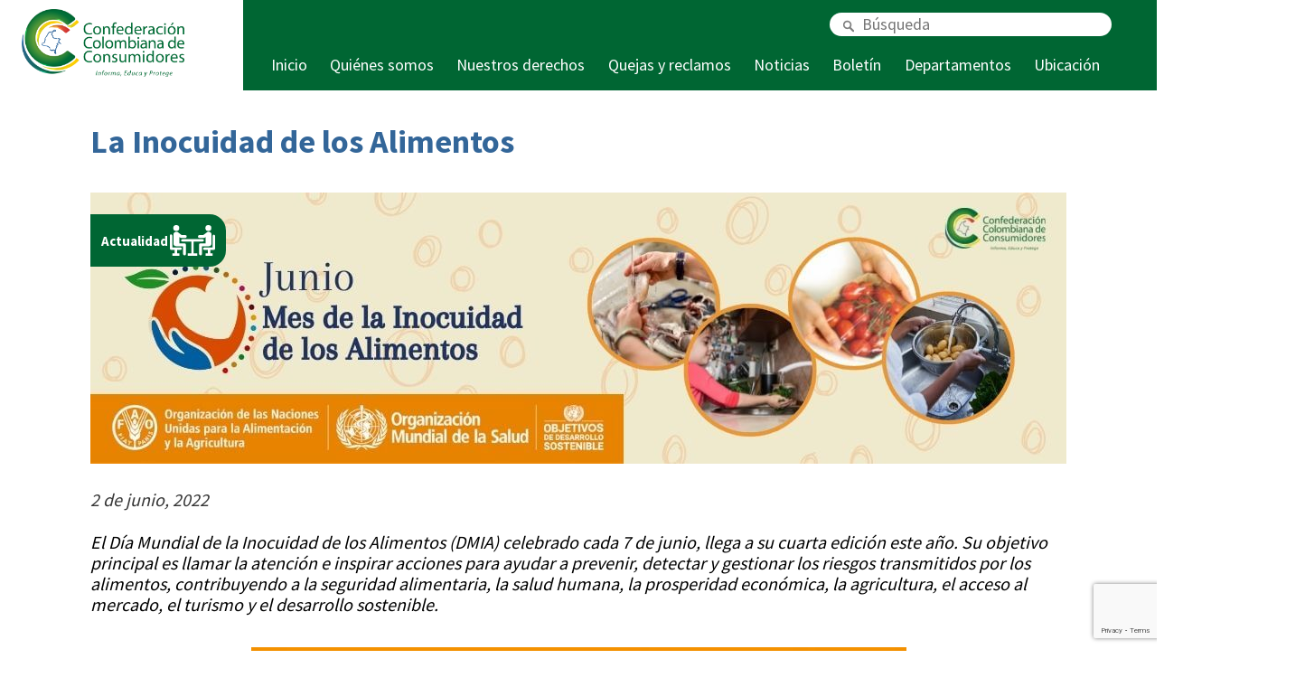

--- FILE ---
content_type: text/html; charset=UTF-8
request_url: https://ccconsumidores.org.co/la-inocuidad-de-los-alimentos/
body_size: 14007
content:
<!doctype html>
<html lang="es">
<head>
	<meta charset="UTF-8">
	<meta name="viewport" content="width=device-width, initial-scale=1">
	<link rel="profile" href="https://gmpg.org/xfn/11">
	<link rel="preconnect" href="https://fonts.gstatic.com">
  <link href="https://fonts.googleapis.com/css2?family=Source+Sans+Pro:wght@400;700&family=Work+Sans:wght@400;700&display=swap" rel="stylesheet"> 
	<meta name='robots' content='index, follow, max-image-preview:large, max-snippet:-1, max-video-preview:-1' />

	<!-- This site is optimized with the Yoast SEO plugin v26.8 - https://yoast.com/product/yoast-seo-wordpress/ -->
	<title>La Inocuidad de los Alimentos - Confederación Colombiana de Consumidores</title>
	<link rel="canonical" href="https://ccconsumidores.org.co/la-inocuidad-de-los-alimentos/" />
	<meta property="og:locale" content="es_ES" />
	<meta property="og:type" content="article" />
	<meta property="og:title" content="La Inocuidad de los Alimentos - Confederación Colombiana de Consumidores" />
	<meta property="og:description" content="El Día Mundial de la Inocuidad de los Alimentos (DMIA) celebrado cada 7 de junio, llega a su cuarta edición este año. Su objetivo principal es llamar la atención e inspirar acciones para ayudar a prevenir, detectar y gestionar los riesgos transmitidos por los alimentos, contribuyendo a la seguridad alimentaria, la salud humana, la prosperidad económica, la agricultura, el acceso al mercado, el turismo y el desarrollo sostenible." />
	<meta property="og:url" content="https://ccconsumidores.org.co/la-inocuidad-de-los-alimentos/" />
	<meta property="og:site_name" content="Confederación Colombiana de Consumidores" />
	<meta property="article:published_time" content="2022-06-02T16:31:25+00:00" />
	<meta property="article:modified_time" content="2022-06-02T16:56:25+00:00" />
	<meta property="og:image" content="https://ccconsumidores.org.co/wp-content/uploads/2022/06/¡ATENCION2-1.jpg" />
	<meta property="og:image:width" content="1080" />
	<meta property="og:image:height" content="300" />
	<meta property="og:image:type" content="image/jpeg" />
	<meta name="author" content="Yessika Muñoz" />
	<meta name="twitter:card" content="summary_large_image" />
	<meta name="twitter:label1" content="Escrito por" />
	<meta name="twitter:data1" content="Yessika Muñoz" />
	<meta name="twitter:label2" content="Tiempo de lectura" />
	<meta name="twitter:data2" content="2 minutos" />
	<script type="application/ld+json" class="yoast-schema-graph">{"@context":"https://schema.org","@graph":[{"@type":"Article","@id":"https://ccconsumidores.org.co/la-inocuidad-de-los-alimentos/#article","isPartOf":{"@id":"https://ccconsumidores.org.co/la-inocuidad-de-los-alimentos/"},"author":{"name":"Yessika Muñoz","@id":"https://ccconsumidores.org.co/#/schema/person/f2a60a76c4ffd938aec37a40f277ebe8"},"headline":"La Inocuidad de los Alimentos","datePublished":"2022-06-02T16:31:25+00:00","dateModified":"2022-06-02T16:56:25+00:00","mainEntityOfPage":{"@id":"https://ccconsumidores.org.co/la-inocuidad-de-los-alimentos/"},"wordCount":5,"publisher":{"@id":"https://ccconsumidores.org.co/#organization"},"image":{"@id":"https://ccconsumidores.org.co/la-inocuidad-de-los-alimentos/#primaryimage"},"thumbnailUrl":"https://ccconsumidores.org.co/wp-content/uploads/2022/06/¡ATENCION2-1.jpg","articleSection":["Actualidad"],"inLanguage":"es"},{"@type":"WebPage","@id":"https://ccconsumidores.org.co/la-inocuidad-de-los-alimentos/","url":"https://ccconsumidores.org.co/la-inocuidad-de-los-alimentos/","name":"La Inocuidad de los Alimentos - Confederación Colombiana de Consumidores","isPartOf":{"@id":"https://ccconsumidores.org.co/#website"},"primaryImageOfPage":{"@id":"https://ccconsumidores.org.co/la-inocuidad-de-los-alimentos/#primaryimage"},"image":{"@id":"https://ccconsumidores.org.co/la-inocuidad-de-los-alimentos/#primaryimage"},"thumbnailUrl":"https://ccconsumidores.org.co/wp-content/uploads/2022/06/¡ATENCION2-1.jpg","datePublished":"2022-06-02T16:31:25+00:00","dateModified":"2022-06-02T16:56:25+00:00","breadcrumb":{"@id":"https://ccconsumidores.org.co/la-inocuidad-de-los-alimentos/#breadcrumb"},"inLanguage":"es","potentialAction":[{"@type":"ReadAction","target":["https://ccconsumidores.org.co/la-inocuidad-de-los-alimentos/"]}]},{"@type":"ImageObject","inLanguage":"es","@id":"https://ccconsumidores.org.co/la-inocuidad-de-los-alimentos/#primaryimage","url":"https://ccconsumidores.org.co/wp-content/uploads/2022/06/¡ATENCION2-1.jpg","contentUrl":"https://ccconsumidores.org.co/wp-content/uploads/2022/06/¡ATENCION2-1.jpg","width":1080,"height":300},{"@type":"BreadcrumbList","@id":"https://ccconsumidores.org.co/la-inocuidad-de-los-alimentos/#breadcrumb","itemListElement":[{"@type":"ListItem","position":1,"name":"Portada","item":"https://ccconsumidores.org.co/"},{"@type":"ListItem","position":2,"name":"La Inocuidad de los Alimentos"}]},{"@type":"WebSite","@id":"https://ccconsumidores.org.co/#website","url":"https://ccconsumidores.org.co/","name":"Confederación Colombiana de Consumidores","description":"Más de 50 años trabajando en la defensa de los intereses de los consumidores colombianos","publisher":{"@id":"https://ccconsumidores.org.co/#organization"},"potentialAction":[{"@type":"SearchAction","target":{"@type":"EntryPoint","urlTemplate":"https://ccconsumidores.org.co/?s={search_term_string}"},"query-input":{"@type":"PropertyValueSpecification","valueRequired":true,"valueName":"search_term_string"}}],"inLanguage":"es"},{"@type":"Organization","@id":"https://ccconsumidores.org.co/#organization","name":"Confederación Colombiana de Consumidores","url":"https://ccconsumidores.org.co/","logo":{"@type":"ImageObject","inLanguage":"es","@id":"https://ccconsumidores.org.co/#/schema/logo/image/","url":"https://ccconsumidores.org.co/wp-content/uploads/2022/12/01-Logotipo_Slogan-from-photoshop-to-illustrator_texturas.svg","contentUrl":"https://ccconsumidores.org.co/wp-content/uploads/2022/12/01-Logotipo_Slogan-from-photoshop-to-illustrator_texturas.svg","caption":"Confederación Colombiana de Consumidores"},"image":{"@id":"https://ccconsumidores.org.co/#/schema/logo/image/"}},{"@type":"Person","@id":"https://ccconsumidores.org.co/#/schema/person/f2a60a76c4ffd938aec37a40f277ebe8","name":"Yessika Muñoz","image":{"@type":"ImageObject","inLanguage":"es","@id":"https://ccconsumidores.org.co/#/schema/person/image/","url":"https://secure.gravatar.com/avatar/ecaa57aee0877904637d7e91bfc1c24b96f2fba26545659b7cb09a2e21682bbe?s=96&d=mm&r=g","contentUrl":"https://secure.gravatar.com/avatar/ecaa57aee0877904637d7e91bfc1c24b96f2fba26545659b7cb09a2e21682bbe?s=96&d=mm&r=g","caption":"Yessika Muñoz"},"url":"https://ccconsumidores.org.co/author/yessika_ccc/"}]}</script>
	<!-- / Yoast SEO plugin. -->


<link rel="alternate" type="application/rss+xml" title="Confederación Colombiana de Consumidores &raquo; Feed" href="https://ccconsumidores.org.co/feed/" />
<link rel="alternate" type="application/rss+xml" title="Confederación Colombiana de Consumidores &raquo; Feed de los comentarios" href="https://ccconsumidores.org.co/comments/feed/" />
<link rel="alternate" title="oEmbed (JSON)" type="application/json+oembed" href="https://ccconsumidores.org.co/wp-json/oembed/1.0/embed?url=https%3A%2F%2Fccconsumidores.org.co%2Fla-inocuidad-de-los-alimentos%2F" />
<link rel="alternate" title="oEmbed (XML)" type="text/xml+oembed" href="https://ccconsumidores.org.co/wp-json/oembed/1.0/embed?url=https%3A%2F%2Fccconsumidores.org.co%2Fla-inocuidad-de-los-alimentos%2F&#038;format=xml" />
<style id='wp-img-auto-sizes-contain-inline-css'>
img:is([sizes=auto i],[sizes^="auto," i]){contain-intrinsic-size:3000px 1500px}
/*# sourceURL=wp-img-auto-sizes-contain-inline-css */
</style>

<style id='wp-emoji-styles-inline-css'>

	img.wp-smiley, img.emoji {
		display: inline !important;
		border: none !important;
		box-shadow: none !important;
		height: 1em !important;
		width: 1em !important;
		margin: 0 0.07em !important;
		vertical-align: -0.1em !important;
		background: none !important;
		padding: 0 !important;
	}
/*# sourceURL=wp-emoji-styles-inline-css */
</style>
<link rel='stylesheet' id='wp-block-library-css' href='https://ccconsumidores.org.co/wp-includes/css/dist/block-library/style.min.css?ver=6.9' media='all' />
<style id='wp-block-image-inline-css'>
.wp-block-image>a,.wp-block-image>figure>a{display:inline-block}.wp-block-image img{box-sizing:border-box;height:auto;max-width:100%;vertical-align:bottom}@media not (prefers-reduced-motion){.wp-block-image img.hide{visibility:hidden}.wp-block-image img.show{animation:show-content-image .4s}}.wp-block-image[style*=border-radius] img,.wp-block-image[style*=border-radius]>a{border-radius:inherit}.wp-block-image.has-custom-border img{box-sizing:border-box}.wp-block-image.aligncenter{text-align:center}.wp-block-image.alignfull>a,.wp-block-image.alignwide>a{width:100%}.wp-block-image.alignfull img,.wp-block-image.alignwide img{height:auto;width:100%}.wp-block-image .aligncenter,.wp-block-image .alignleft,.wp-block-image .alignright,.wp-block-image.aligncenter,.wp-block-image.alignleft,.wp-block-image.alignright{display:table}.wp-block-image .aligncenter>figcaption,.wp-block-image .alignleft>figcaption,.wp-block-image .alignright>figcaption,.wp-block-image.aligncenter>figcaption,.wp-block-image.alignleft>figcaption,.wp-block-image.alignright>figcaption{caption-side:bottom;display:table-caption}.wp-block-image .alignleft{float:left;margin:.5em 1em .5em 0}.wp-block-image .alignright{float:right;margin:.5em 0 .5em 1em}.wp-block-image .aligncenter{margin-left:auto;margin-right:auto}.wp-block-image :where(figcaption){margin-bottom:1em;margin-top:.5em}.wp-block-image.is-style-circle-mask img{border-radius:9999px}@supports ((-webkit-mask-image:none) or (mask-image:none)) or (-webkit-mask-image:none){.wp-block-image.is-style-circle-mask img{border-radius:0;-webkit-mask-image:url('data:image/svg+xml;utf8,<svg viewBox="0 0 100 100" xmlns="http://www.w3.org/2000/svg"><circle cx="50" cy="50" r="50"/></svg>');mask-image:url('data:image/svg+xml;utf8,<svg viewBox="0 0 100 100" xmlns="http://www.w3.org/2000/svg"><circle cx="50" cy="50" r="50"/></svg>');mask-mode:alpha;-webkit-mask-position:center;mask-position:center;-webkit-mask-repeat:no-repeat;mask-repeat:no-repeat;-webkit-mask-size:contain;mask-size:contain}}:root :where(.wp-block-image.is-style-rounded img,.wp-block-image .is-style-rounded img){border-radius:9999px}.wp-block-image figure{margin:0}.wp-lightbox-container{display:flex;flex-direction:column;position:relative}.wp-lightbox-container img{cursor:zoom-in}.wp-lightbox-container img:hover+button{opacity:1}.wp-lightbox-container button{align-items:center;backdrop-filter:blur(16px) saturate(180%);background-color:#5a5a5a40;border:none;border-radius:4px;cursor:zoom-in;display:flex;height:20px;justify-content:center;opacity:0;padding:0;position:absolute;right:16px;text-align:center;top:16px;width:20px;z-index:100}@media not (prefers-reduced-motion){.wp-lightbox-container button{transition:opacity .2s ease}}.wp-lightbox-container button:focus-visible{outline:3px auto #5a5a5a40;outline:3px auto -webkit-focus-ring-color;outline-offset:3px}.wp-lightbox-container button:hover{cursor:pointer;opacity:1}.wp-lightbox-container button:focus{opacity:1}.wp-lightbox-container button:focus,.wp-lightbox-container button:hover,.wp-lightbox-container button:not(:hover):not(:active):not(.has-background){background-color:#5a5a5a40;border:none}.wp-lightbox-overlay{box-sizing:border-box;cursor:zoom-out;height:100vh;left:0;overflow:hidden;position:fixed;top:0;visibility:hidden;width:100%;z-index:100000}.wp-lightbox-overlay .close-button{align-items:center;cursor:pointer;display:flex;justify-content:center;min-height:40px;min-width:40px;padding:0;position:absolute;right:calc(env(safe-area-inset-right) + 16px);top:calc(env(safe-area-inset-top) + 16px);z-index:5000000}.wp-lightbox-overlay .close-button:focus,.wp-lightbox-overlay .close-button:hover,.wp-lightbox-overlay .close-button:not(:hover):not(:active):not(.has-background){background:none;border:none}.wp-lightbox-overlay .lightbox-image-container{height:var(--wp--lightbox-container-height);left:50%;overflow:hidden;position:absolute;top:50%;transform:translate(-50%,-50%);transform-origin:top left;width:var(--wp--lightbox-container-width);z-index:9999999999}.wp-lightbox-overlay .wp-block-image{align-items:center;box-sizing:border-box;display:flex;height:100%;justify-content:center;margin:0;position:relative;transform-origin:0 0;width:100%;z-index:3000000}.wp-lightbox-overlay .wp-block-image img{height:var(--wp--lightbox-image-height);min-height:var(--wp--lightbox-image-height);min-width:var(--wp--lightbox-image-width);width:var(--wp--lightbox-image-width)}.wp-lightbox-overlay .wp-block-image figcaption{display:none}.wp-lightbox-overlay button{background:none;border:none}.wp-lightbox-overlay .scrim{background-color:#fff;height:100%;opacity:.9;position:absolute;width:100%;z-index:2000000}.wp-lightbox-overlay.active{visibility:visible}@media not (prefers-reduced-motion){.wp-lightbox-overlay.active{animation:turn-on-visibility .25s both}.wp-lightbox-overlay.active img{animation:turn-on-visibility .35s both}.wp-lightbox-overlay.show-closing-animation:not(.active){animation:turn-off-visibility .35s both}.wp-lightbox-overlay.show-closing-animation:not(.active) img{animation:turn-off-visibility .25s both}.wp-lightbox-overlay.zoom.active{animation:none;opacity:1;visibility:visible}.wp-lightbox-overlay.zoom.active .lightbox-image-container{animation:lightbox-zoom-in .4s}.wp-lightbox-overlay.zoom.active .lightbox-image-container img{animation:none}.wp-lightbox-overlay.zoom.active .scrim{animation:turn-on-visibility .4s forwards}.wp-lightbox-overlay.zoom.show-closing-animation:not(.active){animation:none}.wp-lightbox-overlay.zoom.show-closing-animation:not(.active) .lightbox-image-container{animation:lightbox-zoom-out .4s}.wp-lightbox-overlay.zoom.show-closing-animation:not(.active) .lightbox-image-container img{animation:none}.wp-lightbox-overlay.zoom.show-closing-animation:not(.active) .scrim{animation:turn-off-visibility .4s forwards}}@keyframes show-content-image{0%{visibility:hidden}99%{visibility:hidden}to{visibility:visible}}@keyframes turn-on-visibility{0%{opacity:0}to{opacity:1}}@keyframes turn-off-visibility{0%{opacity:1;visibility:visible}99%{opacity:0;visibility:visible}to{opacity:0;visibility:hidden}}@keyframes lightbox-zoom-in{0%{transform:translate(calc((-100vw + var(--wp--lightbox-scrollbar-width))/2 + var(--wp--lightbox-initial-left-position)),calc(-50vh + var(--wp--lightbox-initial-top-position))) scale(var(--wp--lightbox-scale))}to{transform:translate(-50%,-50%) scale(1)}}@keyframes lightbox-zoom-out{0%{transform:translate(-50%,-50%) scale(1);visibility:visible}99%{visibility:visible}to{transform:translate(calc((-100vw + var(--wp--lightbox-scrollbar-width))/2 + var(--wp--lightbox-initial-left-position)),calc(-50vh + var(--wp--lightbox-initial-top-position))) scale(var(--wp--lightbox-scale));visibility:hidden}}
/*# sourceURL=https://ccconsumidores.org.co/wp-includes/blocks/image/style.min.css */
</style>
<style id='global-styles-inline-css'>
:root{--wp--preset--aspect-ratio--square: 1;--wp--preset--aspect-ratio--4-3: 4/3;--wp--preset--aspect-ratio--3-4: 3/4;--wp--preset--aspect-ratio--3-2: 3/2;--wp--preset--aspect-ratio--2-3: 2/3;--wp--preset--aspect-ratio--16-9: 16/9;--wp--preset--aspect-ratio--9-16: 9/16;--wp--preset--color--black: #000000;--wp--preset--color--cyan-bluish-gray: #abb8c3;--wp--preset--color--white: #ffffff;--wp--preset--color--pale-pink: #f78da7;--wp--preset--color--vivid-red: #cf2e2e;--wp--preset--color--luminous-vivid-orange: #ff6900;--wp--preset--color--luminous-vivid-amber: #fcb900;--wp--preset--color--light-green-cyan: #7bdcb5;--wp--preset--color--vivid-green-cyan: #00d084;--wp--preset--color--pale-cyan-blue: #8ed1fc;--wp--preset--color--vivid-cyan-blue: #0693e3;--wp--preset--color--vivid-purple: #9b51e0;--wp--preset--gradient--vivid-cyan-blue-to-vivid-purple: linear-gradient(135deg,rgb(6,147,227) 0%,rgb(155,81,224) 100%);--wp--preset--gradient--light-green-cyan-to-vivid-green-cyan: linear-gradient(135deg,rgb(122,220,180) 0%,rgb(0,208,130) 100%);--wp--preset--gradient--luminous-vivid-amber-to-luminous-vivid-orange: linear-gradient(135deg,rgb(252,185,0) 0%,rgb(255,105,0) 100%);--wp--preset--gradient--luminous-vivid-orange-to-vivid-red: linear-gradient(135deg,rgb(255,105,0) 0%,rgb(207,46,46) 100%);--wp--preset--gradient--very-light-gray-to-cyan-bluish-gray: linear-gradient(135deg,rgb(238,238,238) 0%,rgb(169,184,195) 100%);--wp--preset--gradient--cool-to-warm-spectrum: linear-gradient(135deg,rgb(74,234,220) 0%,rgb(151,120,209) 20%,rgb(207,42,186) 40%,rgb(238,44,130) 60%,rgb(251,105,98) 80%,rgb(254,248,76) 100%);--wp--preset--gradient--blush-light-purple: linear-gradient(135deg,rgb(255,206,236) 0%,rgb(152,150,240) 100%);--wp--preset--gradient--blush-bordeaux: linear-gradient(135deg,rgb(254,205,165) 0%,rgb(254,45,45) 50%,rgb(107,0,62) 100%);--wp--preset--gradient--luminous-dusk: linear-gradient(135deg,rgb(255,203,112) 0%,rgb(199,81,192) 50%,rgb(65,88,208) 100%);--wp--preset--gradient--pale-ocean: linear-gradient(135deg,rgb(255,245,203) 0%,rgb(182,227,212) 50%,rgb(51,167,181) 100%);--wp--preset--gradient--electric-grass: linear-gradient(135deg,rgb(202,248,128) 0%,rgb(113,206,126) 100%);--wp--preset--gradient--midnight: linear-gradient(135deg,rgb(2,3,129) 0%,rgb(40,116,252) 100%);--wp--preset--font-size--small: 13px;--wp--preset--font-size--medium: 20px;--wp--preset--font-size--large: 36px;--wp--preset--font-size--x-large: 42px;--wp--preset--spacing--20: 0.44rem;--wp--preset--spacing--30: 0.67rem;--wp--preset--spacing--40: 1rem;--wp--preset--spacing--50: 1.5rem;--wp--preset--spacing--60: 2.25rem;--wp--preset--spacing--70: 3.38rem;--wp--preset--spacing--80: 5.06rem;--wp--preset--shadow--natural: 6px 6px 9px rgba(0, 0, 0, 0.2);--wp--preset--shadow--deep: 12px 12px 50px rgba(0, 0, 0, 0.4);--wp--preset--shadow--sharp: 6px 6px 0px rgba(0, 0, 0, 0.2);--wp--preset--shadow--outlined: 6px 6px 0px -3px rgb(255, 255, 255), 6px 6px rgb(0, 0, 0);--wp--preset--shadow--crisp: 6px 6px 0px rgb(0, 0, 0);}:where(.is-layout-flex){gap: 0.5em;}:where(.is-layout-grid){gap: 0.5em;}body .is-layout-flex{display: flex;}.is-layout-flex{flex-wrap: wrap;align-items: center;}.is-layout-flex > :is(*, div){margin: 0;}body .is-layout-grid{display: grid;}.is-layout-grid > :is(*, div){margin: 0;}:where(.wp-block-columns.is-layout-flex){gap: 2em;}:where(.wp-block-columns.is-layout-grid){gap: 2em;}:where(.wp-block-post-template.is-layout-flex){gap: 1.25em;}:where(.wp-block-post-template.is-layout-grid){gap: 1.25em;}.has-black-color{color: var(--wp--preset--color--black) !important;}.has-cyan-bluish-gray-color{color: var(--wp--preset--color--cyan-bluish-gray) !important;}.has-white-color{color: var(--wp--preset--color--white) !important;}.has-pale-pink-color{color: var(--wp--preset--color--pale-pink) !important;}.has-vivid-red-color{color: var(--wp--preset--color--vivid-red) !important;}.has-luminous-vivid-orange-color{color: var(--wp--preset--color--luminous-vivid-orange) !important;}.has-luminous-vivid-amber-color{color: var(--wp--preset--color--luminous-vivid-amber) !important;}.has-light-green-cyan-color{color: var(--wp--preset--color--light-green-cyan) !important;}.has-vivid-green-cyan-color{color: var(--wp--preset--color--vivid-green-cyan) !important;}.has-pale-cyan-blue-color{color: var(--wp--preset--color--pale-cyan-blue) !important;}.has-vivid-cyan-blue-color{color: var(--wp--preset--color--vivid-cyan-blue) !important;}.has-vivid-purple-color{color: var(--wp--preset--color--vivid-purple) !important;}.has-black-background-color{background-color: var(--wp--preset--color--black) !important;}.has-cyan-bluish-gray-background-color{background-color: var(--wp--preset--color--cyan-bluish-gray) !important;}.has-white-background-color{background-color: var(--wp--preset--color--white) !important;}.has-pale-pink-background-color{background-color: var(--wp--preset--color--pale-pink) !important;}.has-vivid-red-background-color{background-color: var(--wp--preset--color--vivid-red) !important;}.has-luminous-vivid-orange-background-color{background-color: var(--wp--preset--color--luminous-vivid-orange) !important;}.has-luminous-vivid-amber-background-color{background-color: var(--wp--preset--color--luminous-vivid-amber) !important;}.has-light-green-cyan-background-color{background-color: var(--wp--preset--color--light-green-cyan) !important;}.has-vivid-green-cyan-background-color{background-color: var(--wp--preset--color--vivid-green-cyan) !important;}.has-pale-cyan-blue-background-color{background-color: var(--wp--preset--color--pale-cyan-blue) !important;}.has-vivid-cyan-blue-background-color{background-color: var(--wp--preset--color--vivid-cyan-blue) !important;}.has-vivid-purple-background-color{background-color: var(--wp--preset--color--vivid-purple) !important;}.has-black-border-color{border-color: var(--wp--preset--color--black) !important;}.has-cyan-bluish-gray-border-color{border-color: var(--wp--preset--color--cyan-bluish-gray) !important;}.has-white-border-color{border-color: var(--wp--preset--color--white) !important;}.has-pale-pink-border-color{border-color: var(--wp--preset--color--pale-pink) !important;}.has-vivid-red-border-color{border-color: var(--wp--preset--color--vivid-red) !important;}.has-luminous-vivid-orange-border-color{border-color: var(--wp--preset--color--luminous-vivid-orange) !important;}.has-luminous-vivid-amber-border-color{border-color: var(--wp--preset--color--luminous-vivid-amber) !important;}.has-light-green-cyan-border-color{border-color: var(--wp--preset--color--light-green-cyan) !important;}.has-vivid-green-cyan-border-color{border-color: var(--wp--preset--color--vivid-green-cyan) !important;}.has-pale-cyan-blue-border-color{border-color: var(--wp--preset--color--pale-cyan-blue) !important;}.has-vivid-cyan-blue-border-color{border-color: var(--wp--preset--color--vivid-cyan-blue) !important;}.has-vivid-purple-border-color{border-color: var(--wp--preset--color--vivid-purple) !important;}.has-vivid-cyan-blue-to-vivid-purple-gradient-background{background: var(--wp--preset--gradient--vivid-cyan-blue-to-vivid-purple) !important;}.has-light-green-cyan-to-vivid-green-cyan-gradient-background{background: var(--wp--preset--gradient--light-green-cyan-to-vivid-green-cyan) !important;}.has-luminous-vivid-amber-to-luminous-vivid-orange-gradient-background{background: var(--wp--preset--gradient--luminous-vivid-amber-to-luminous-vivid-orange) !important;}.has-luminous-vivid-orange-to-vivid-red-gradient-background{background: var(--wp--preset--gradient--luminous-vivid-orange-to-vivid-red) !important;}.has-very-light-gray-to-cyan-bluish-gray-gradient-background{background: var(--wp--preset--gradient--very-light-gray-to-cyan-bluish-gray) !important;}.has-cool-to-warm-spectrum-gradient-background{background: var(--wp--preset--gradient--cool-to-warm-spectrum) !important;}.has-blush-light-purple-gradient-background{background: var(--wp--preset--gradient--blush-light-purple) !important;}.has-blush-bordeaux-gradient-background{background: var(--wp--preset--gradient--blush-bordeaux) !important;}.has-luminous-dusk-gradient-background{background: var(--wp--preset--gradient--luminous-dusk) !important;}.has-pale-ocean-gradient-background{background: var(--wp--preset--gradient--pale-ocean) !important;}.has-electric-grass-gradient-background{background: var(--wp--preset--gradient--electric-grass) !important;}.has-midnight-gradient-background{background: var(--wp--preset--gradient--midnight) !important;}.has-small-font-size{font-size: var(--wp--preset--font-size--small) !important;}.has-medium-font-size{font-size: var(--wp--preset--font-size--medium) !important;}.has-large-font-size{font-size: var(--wp--preset--font-size--large) !important;}.has-x-large-font-size{font-size: var(--wp--preset--font-size--x-large) !important;}
/*# sourceURL=global-styles-inline-css */
</style>

<style id='classic-theme-styles-inline-css'>
/*! This file is auto-generated */
.wp-block-button__link{color:#fff;background-color:#32373c;border-radius:9999px;box-shadow:none;text-decoration:none;padding:calc(.667em + 2px) calc(1.333em + 2px);font-size:1.125em}.wp-block-file__button{background:#32373c;color:#fff;text-decoration:none}
/*# sourceURL=/wp-includes/css/classic-themes.min.css */
</style>
<link rel='stylesheet' id='wp-components-css' href='https://ccconsumidores.org.co/wp-includes/css/dist/components/style.min.css?ver=6.9' media='all' />
<link rel='stylesheet' id='wp-preferences-css' href='https://ccconsumidores.org.co/wp-includes/css/dist/preferences/style.min.css?ver=6.9' media='all' />
<link rel='stylesheet' id='wp-block-editor-css' href='https://ccconsumidores.org.co/wp-includes/css/dist/block-editor/style.min.css?ver=6.9' media='all' />
<link rel='stylesheet' id='popup-maker-block-library-style-css' href='https://ccconsumidores.org.co/wp-content/plugins/popup-maker/dist/packages/block-library-style.css?ver=dbea705cfafe089d65f1' media='all' />
<link rel='stylesheet' id='contact-form-7-css' href='https://ccconsumidores.org.co/wp-content/plugins/contact-form-7/includes/css/styles.css?ver=6.1.3' media='all' />
<link rel='stylesheet' id='ccc-style-css' href='https://ccconsumidores.org.co/wp-content/themes/ccc/style.css?ver=1.0.0' media='all' />
<script src="https://ccconsumidores.org.co/wp-includes/js/jquery/jquery.min.js?ver=3.7.1" id="jquery-core-js"></script>
<script src="https://ccconsumidores.org.co/wp-includes/js/jquery/jquery-migrate.min.js?ver=3.4.1" id="jquery-migrate-js"></script>
<script id="3d-flip-book-client-locale-loader-js-extra">
var FB3D_CLIENT_LOCALE = {"ajaxurl":"https://ccconsumidores.org.co/wp-admin/admin-ajax.php","dictionary":{"Table of contents":"Table of contents","Close":"Close","Bookmarks":"Bookmarks","Thumbnails":"Thumbnails","Search":"Search","Share":"Share","Facebook":"Facebook","Twitter":"Twitter","Email":"Email","Play":"Play","Previous page":"Previous page","Next page":"Next page","Zoom in":"Zoom in","Zoom out":"Zoom out","Fit view":"Fit view","Auto play":"Auto play","Full screen":"Full screen","More":"More","Smart pan":"Smart pan","Single page":"Single page","Sounds":"Sounds","Stats":"Stats","Print":"Print","Download":"Download","Goto first page":"Goto first page","Goto last page":"Goto last page"},"images":"https://ccconsumidores.org.co/wp-content/plugins/interactive-3d-flipbook-powered-physics-engine/assets/images/","jsData":{"urls":[],"posts":{"ids_mis":[],"ids":[]},"pages":[],"firstPages":[],"bookCtrlProps":[],"bookTemplates":[]},"key":"3d-flip-book","pdfJS":{"pdfJsLib":"https://ccconsumidores.org.co/wp-content/plugins/interactive-3d-flipbook-powered-physics-engine/assets/js/pdf.min.js?ver=4.3.136","pdfJsWorker":"https://ccconsumidores.org.co/wp-content/plugins/interactive-3d-flipbook-powered-physics-engine/assets/js/pdf.worker.js?ver=4.3.136","stablePdfJsLib":"https://ccconsumidores.org.co/wp-content/plugins/interactive-3d-flipbook-powered-physics-engine/assets/js/stable/pdf.min.js?ver=2.5.207","stablePdfJsWorker":"https://ccconsumidores.org.co/wp-content/plugins/interactive-3d-flipbook-powered-physics-engine/assets/js/stable/pdf.worker.js?ver=2.5.207","pdfJsCMapUrl":"https://ccconsumidores.org.co/wp-content/plugins/interactive-3d-flipbook-powered-physics-engine/assets/cmaps/"},"cacheurl":"https://ccconsumidores.org.co/wp-content/uploads/3d-flip-book/cache/","pluginsurl":"https://ccconsumidores.org.co/wp-content/plugins/","pluginurl":"https://ccconsumidores.org.co/wp-content/plugins/interactive-3d-flipbook-powered-physics-engine/","thumbnailSize":{"width":"150","height":"150"},"version":"1.16.17"};
//# sourceURL=3d-flip-book-client-locale-loader-js-extra
</script>
<script src="https://ccconsumidores.org.co/wp-content/plugins/interactive-3d-flipbook-powered-physics-engine/assets/js/client-locale-loader.js?ver=1.16.17" id="3d-flip-book-client-locale-loader-js" async data-wp-strategy="async"></script>
<link rel="https://api.w.org/" href="https://ccconsumidores.org.co/wp-json/" /><link rel="alternate" title="JSON" type="application/json" href="https://ccconsumidores.org.co/wp-json/wp/v2/posts/1501" /><link rel="EditURI" type="application/rsd+xml" title="RSD" href="https://ccconsumidores.org.co/xmlrpc.php?rsd" />
<meta name="generator" content="WordPress 6.9" />
<link rel='shortlink' href='https://ccconsumidores.org.co/?p=1501' />
<!-- que este código es añadido por Analytify (7.1.3) https://analytify.io/ !-->
			<script async src="https://www.googletagmanager.com/gtag/js?id=G-CWEBK8D0G8"></script>
			<script>
			window.dataLayer = window.dataLayer || [];
			function gtag(){dataLayer.push(arguments);}
			gtag('js', new Date());

			const configuration = {"anonymize_ip":"false","forceSSL":"false","allow_display_features":"false","debug_mode":true};
			const gaID = 'G-CWEBK8D0G8';

			
			gtag('config', gaID, configuration);

			
			</script>

			<!-- que este código es añadido por Analytify (7.1.3) !--><style>.recentcomments a{display:inline !important;padding:0 !important;margin:0 !important;}</style>		<style type="text/css">
					.site-title,
			.site-description {
				position: absolute;
				clip: rect(1px, 1px, 1px, 1px);
				}
					</style>
		<link rel="icon" href="https://ccconsumidores.org.co/wp-content/uploads/2021/07/ccc_favicon.png" sizes="32x32" />
<link rel="icon" href="https://ccconsumidores.org.co/wp-content/uploads/2021/07/ccc_favicon.png" sizes="192x192" />
<link rel="apple-touch-icon" href="https://ccconsumidores.org.co/wp-content/uploads/2021/07/ccc_favicon.png" />
<meta name="msapplication-TileImage" content="https://ccconsumidores.org.co/wp-content/uploads/2021/07/ccc_favicon.png" />
		<style id="wp-custom-css">
			.Quejas-element-title-amarillo {
    color: #363636;
    background-color: #ffcc00;
}		</style>
			<!-- Global site tag (gtag.js) - Google Analytics -->
	<script async src="https://www.googletagmanager.com/gtag/js?id=G-3FSB7T5GM1"></script>
	<script>
		window.dataLayer = window.dataLayer || [];
		function gtag(){dataLayer.push(arguments);}
		gtag('js', new Date());

		gtag('config', 'G-3FSB7T5GM1');
	</script>
<link rel='stylesheet' id='so-css-ccc-css' href='https://ccconsumidores.org.co/wp-content/uploads/so-css/so-css-ccc.css?ver=1753812607' media='all' />
</head>

<body class="wp-singular post-template-default single single-post postid-1501 single-format-standard wp-custom-logo wp-theme-ccc" id="page">
		<a class="skip-link screen-reader-text" href="#primary">Skip to content</a>
	 <section class="Header">
		 <a href="https://ccconsumidores.org.co" class="Header-logo"  >
		 <img src="https://ccconsumidores.org.co/wp-content/uploads/2022/12/01-Logotipo_Slogan-from-photoshop-to-illustrator_texturas.svg" alt="Confederación Colombiana de Consumidores">
    </a>
    <nav class="Header-navigation">
      <form action="/" id="search" method="get" class="Header-navigation-search">
    <input type="text" name="s" id="search" class="Header-navigation-search-input" placeholder="Búsqueda" value="" />
</form>      <button class="Header-navigation-button Header-navigation-button-search" onclick="gpOpen('search');"></button>
      <button class="Header-navigation-button Header-navigation-button-menu" onclick="gpOpen('menu');"></button>
			<div class="menu-menu-1-container"><ul id="menu" class="Header-navigation-menu"><li id="menu-item-19" class="Header-navigation-menu-element menu-item menu-item-type-post_type menu-item-object-page menu-item-home menu-item-19"><a href="https://ccconsumidores.org.co/">Inicio</a></li>
<li id="menu-item-20" class="Header-navigation-menu-element menu-item menu-item-type-post_type menu-item-object-page menu-item-20"><a href="https://ccconsumidores.org.co/quienes-somos/">Quiénes somos</a></li>
<li id="menu-item-62" class="Header-navigation-menu-element menu-item menu-item-type-post_type menu-item-object-page menu-item-62"><a href="https://ccconsumidores.org.co/nuestros-derechos/">Nuestros derechos</a></li>
<li id="menu-item-74" class="Header-navigation-menu-element menu-item menu-item-type-post_type menu-item-object-page menu-item-has-children menu-item-74"><a href="https://ccconsumidores.org.co/quejas-y-reclamos/">Quejas y reclamos</a>
<ul/ class="Header-navigation-submenu" />
	<li id="menu-item-396" class="Header-navigation-submenu-element menu-item menu-item-type-post_type menu-item-object-page menu-item-396"><a href="https://ccconsumidores.org.co/calidad-y-garantia/">Calidad y garantía</a></li>
	<li id="menu-item-397" class="Header-navigation-submenu-element menu-item menu-item-type-post_type menu-item-object-page menu-item-397"><a href="https://ccconsumidores.org.co/servicios-publicos/">Servicios Públicos</a></li>
</ul>
</li>
<li id="menu-item-57" class="Header-navigation-menu-element menu-item menu-item-type-post_type menu-item-object-page menu-item-has-children menu-item-57"><a href="https://ccconsumidores.org.co/noticias/">Noticias</a>
<ul/ class="Header-navigation-submenu" />
	<li id="menu-item-393" class="Header-navigation-submenu-button servicios menu-item menu-item-type-taxonomy menu-item-object-category menu-item-393"><a href="https://ccconsumidores.org.co/category/servicios-publicos/">Servicios públicos</a></li>
	<li id="menu-item-391" class="Header-navigation-submenu-button actualidad menu-item menu-item-type-taxonomy menu-item-object-category current-post-ancestor current-menu-parent current-post-parent menu-item-391"><a href="https://ccconsumidores.org.co/category/actualidad/">Actualidad</a></li>
	<li id="menu-item-392" class="Header-navigation-submenu-button garantia menu-item menu-item-type-taxonomy menu-item-object-category menu-item-392"><a href="https://ccconsumidores.org.co/category/calidad-garantia/">Calidad y garantía</a></li>
	<li id="menu-item-394" class="Header-navigation-submenu-button tips menu-item menu-item-type-taxonomy menu-item-object-category menu-item-394"><a href="https://ccconsumidores.org.co/category/tips-al-consumidor/">Tips al consumidor</a></li>
</ul>
</li>
<li id="menu-item-61" class="Header-navigation-menu-element menu-item menu-item-type-post_type menu-item-object-page menu-item-61"><a href="https://ccconsumidores.org.co/boletin/">Boletín</a></li>
<li id="menu-item-63" class="Header-navigation-menu-element menu-item menu-item-type-custom menu-item-object-custom menu-item-has-children menu-item-63"><a href="#">Departamentos</a>
<ul/ class="Header-navigation-submenu" />
	<li id="menu-item-70" class="Header-navigation-submenu-element calidad menu-item menu-item-type-post_type menu-item-object-page menu-item-70"><a href="https://ccconsumidores.org.co/calidad-y-garantia/">Calidad y garantía</a></li>
	<li id="menu-item-60" class="Header-navigation-submenu-element congarantia menu-item menu-item-type-post_type menu-item-object-page menu-item-60"><a href="https://ccconsumidores.org.co/congarantia/">Congarantía</a></li>
	<li id="menu-item-71" class="Header-navigation-submenu-element servicios menu-item menu-item-type-post_type menu-item-object-page menu-item-71"><a href="https://ccconsumidores.org.co/servicios-publicos/">Servicios Públicos</a></li>
	<li id="menu-item-59" class="Header-navigation-submenu-element desarrollo menu-item menu-item-type-post_type menu-item-object-page menu-item-59"><a href="https://ccconsumidores.org.co/desarrollo-comunitario/">Desarrollo comunitario</a></li>
	<li id="menu-item-58" class="Header-navigation-submenu-element estadistica menu-item menu-item-type-post_type menu-item-object-page menu-item-58"><a href="https://ccconsumidores.org.co/estadistica-e-investigacion/">Estadística e investigación</a></li>
</ul>
</li>
<li id="menu-item-64" class="Header-navigation-menu-element menu-item menu-item-type-custom menu-item-object-custom menu-item-64"><a href="#footer">Ubicación</a></li>
</ul></div>    </nav>
  </section>

	<main id="primary" class="site-main">

		
<section class="Note">
  <h1 class="Note-title Note-title-azul">La Inocuidad de los Alimentos</h1>
    <div class="Note-thumb" >
       <div class="Note-thumb-flag" style="background-color: #006633;">
        <p class="Note-thumb-flag-text">Actualidad</p>
        <img src="https://ccconsumidores.org.co/wp-content/uploads/2021/09/actualidad_white.svg" alt="" class="Note-thumb-flag-icon" />
      </div>
      <img src="https://ccconsumidores.org.co/wp-content/uploads/2022/06/¡ATENCION2-1.jpg" alt="" class="Note-thumb-image" />
      <p class="Note-date">2 de junio, 2022</p>
    </div>

      <h3 class="Note-summary"><p>El Día Mundial de la Inocuidad de los Alimentos (DMIA) celebrado cada 7 de junio, llega a su cuarta edición este año. Su objetivo principal es llamar la atención e inspirar acciones para ayudar a prevenir, detectar y gestionar los riesgos transmitidos por los alimentos, contribuyendo a la seguridad alimentaria, la salud humana, la prosperidad económica, la agricultura, el acceso al mercado, el turismo y el desarrollo sostenible.</p>
</h3>
      <div class="Text">
        <div class="wp-block-image">
<figure class="aligncenter size-large"><img fetchpriority="high" decoding="async" width="725" height="1024" src="https://ccconsumidores.org.co/wp-content/uploads/2022/06/Guia-para-el-dia-de-la-Inocuidad_page-0001-1-1-725x1024.jpg" alt="" class="wp-image-1509" srcset="https://ccconsumidores.org.co/wp-content/uploads/2022/06/Guia-para-el-dia-de-la-Inocuidad_page-0001-1-1-725x1024.jpg 725w, https://ccconsumidores.org.co/wp-content/uploads/2022/06/Guia-para-el-dia-de-la-Inocuidad_page-0001-1-1-212x300.jpg 212w, https://ccconsumidores.org.co/wp-content/uploads/2022/06/Guia-para-el-dia-de-la-Inocuidad_page-0001-1-1-768x1085.jpg 768w, https://ccconsumidores.org.co/wp-content/uploads/2022/06/Guia-para-el-dia-de-la-Inocuidad_page-0001-1-1-1087x1536.jpg 1087w, https://ccconsumidores.org.co/wp-content/uploads/2022/06/Guia-para-el-dia-de-la-Inocuidad_page-0001-1-1.jpg 1241w" sizes="(max-width: 725px) 100vw, 725px" /></figure>
</div>

<div class="wp-block-image">
<figure class="aligncenter size-large"><img decoding="async" width="725" height="1024" src="https://ccconsumidores.org.co/wp-content/uploads/2022/06/Guia-para-el-dia-de-la-Inocuidad_page-0002-1-1-725x1024.jpg" alt="" class="wp-image-1510" srcset="https://ccconsumidores.org.co/wp-content/uploads/2022/06/Guia-para-el-dia-de-la-Inocuidad_page-0002-1-1-725x1024.jpg 725w, https://ccconsumidores.org.co/wp-content/uploads/2022/06/Guia-para-el-dia-de-la-Inocuidad_page-0002-1-1-212x300.jpg 212w, https://ccconsumidores.org.co/wp-content/uploads/2022/06/Guia-para-el-dia-de-la-Inocuidad_page-0002-1-1-768x1085.jpg 768w, https://ccconsumidores.org.co/wp-content/uploads/2022/06/Guia-para-el-dia-de-la-Inocuidad_page-0002-1-1-1087x1536.jpg 1087w, https://ccconsumidores.org.co/wp-content/uploads/2022/06/Guia-para-el-dia-de-la-Inocuidad_page-0002-1-1.jpg 1241w" sizes="(max-width: 725px) 100vw, 725px" /></figure>
</div>

<div class="wp-block-image">
<figure class="aligncenter size-large"><img decoding="async" width="725" height="1024" src="https://ccconsumidores.org.co/wp-content/uploads/2022/06/Guia-para-el-dia-de-la-Inocuidad_page-0003-1-1-725x1024.jpg" alt="" class="wp-image-1512" srcset="https://ccconsumidores.org.co/wp-content/uploads/2022/06/Guia-para-el-dia-de-la-Inocuidad_page-0003-1-1-725x1024.jpg 725w, https://ccconsumidores.org.co/wp-content/uploads/2022/06/Guia-para-el-dia-de-la-Inocuidad_page-0003-1-1-212x300.jpg 212w, https://ccconsumidores.org.co/wp-content/uploads/2022/06/Guia-para-el-dia-de-la-Inocuidad_page-0003-1-1-768x1085.jpg 768w, https://ccconsumidores.org.co/wp-content/uploads/2022/06/Guia-para-el-dia-de-la-Inocuidad_page-0003-1-1-1087x1536.jpg 1087w, https://ccconsumidores.org.co/wp-content/uploads/2022/06/Guia-para-el-dia-de-la-Inocuidad_page-0003-1-1.jpg 1241w" sizes="(max-width: 725px) 100vw, 725px" /></figure>
</div>

<div class="wp-block-image">
<figure class="aligncenter size-large"><img loading="lazy" decoding="async" width="725" height="1024" src="https://ccconsumidores.org.co/wp-content/uploads/2022/06/Guia-para-el-dia-de-la-Inocuidad_page-0004-1-1-725x1024.jpg" alt="" class="wp-image-1511" srcset="https://ccconsumidores.org.co/wp-content/uploads/2022/06/Guia-para-el-dia-de-la-Inocuidad_page-0004-1-1-725x1024.jpg 725w, https://ccconsumidores.org.co/wp-content/uploads/2022/06/Guia-para-el-dia-de-la-Inocuidad_page-0004-1-1-212x300.jpg 212w, https://ccconsumidores.org.co/wp-content/uploads/2022/06/Guia-para-el-dia-de-la-Inocuidad_page-0004-1-1-768x1085.jpg 768w, https://ccconsumidores.org.co/wp-content/uploads/2022/06/Guia-para-el-dia-de-la-Inocuidad_page-0004-1-1-1087x1536.jpg 1087w, https://ccconsumidores.org.co/wp-content/uploads/2022/06/Guia-para-el-dia-de-la-Inocuidad_page-0004-1-1.jpg 1241w" sizes="auto, (max-width: 725px) 100vw, 725px" /></figure>
</div>

<div class="wp-block-image">
<figure class="aligncenter size-large"><img loading="lazy" decoding="async" width="725" height="1024" src="https://ccconsumidores.org.co/wp-content/uploads/2022/06/Guia-para-el-dia-de-la-Inocuidad_page-0005-1-1-725x1024.jpg" alt="" class="wp-image-1513" srcset="https://ccconsumidores.org.co/wp-content/uploads/2022/06/Guia-para-el-dia-de-la-Inocuidad_page-0005-1-1-725x1024.jpg 725w, https://ccconsumidores.org.co/wp-content/uploads/2022/06/Guia-para-el-dia-de-la-Inocuidad_page-0005-1-1-212x300.jpg 212w, https://ccconsumidores.org.co/wp-content/uploads/2022/06/Guia-para-el-dia-de-la-Inocuidad_page-0005-1-1-768x1085.jpg 768w, https://ccconsumidores.org.co/wp-content/uploads/2022/06/Guia-para-el-dia-de-la-Inocuidad_page-0005-1-1-1087x1536.jpg 1087w, https://ccconsumidores.org.co/wp-content/uploads/2022/06/Guia-para-el-dia-de-la-Inocuidad_page-0005-1-1.jpg 1241w" sizes="auto, (max-width: 725px) 100vw, 725px" /></figure>
</div>

<div class="wp-block-image">
<figure class="aligncenter size-large"><img loading="lazy" decoding="async" width="725" height="1024" src="https://ccconsumidores.org.co/wp-content/uploads/2022/06/Guia-para-el-dia-de-la-Inocuidad_page-0006-1-725x1024.jpg" alt="" class="wp-image-1508" srcset="https://ccconsumidores.org.co/wp-content/uploads/2022/06/Guia-para-el-dia-de-la-Inocuidad_page-0006-1-725x1024.jpg 725w, https://ccconsumidores.org.co/wp-content/uploads/2022/06/Guia-para-el-dia-de-la-Inocuidad_page-0006-1-212x300.jpg 212w, https://ccconsumidores.org.co/wp-content/uploads/2022/06/Guia-para-el-dia-de-la-Inocuidad_page-0006-1-768x1085.jpg 768w, https://ccconsumidores.org.co/wp-content/uploads/2022/06/Guia-para-el-dia-de-la-Inocuidad_page-0006-1-1087x1536.jpg 1087w, https://ccconsumidores.org.co/wp-content/uploads/2022/06/Guia-para-el-dia-de-la-Inocuidad_page-0006-1.jpg 1241w" sizes="auto, (max-width: 725px) 100vw, 725px" /></figure>
</div>

<div class="wp-block-image">
<figure class="aligncenter size-large"><img loading="lazy" decoding="async" width="725" height="1024" src="https://ccconsumidores.org.co/wp-content/uploads/2022/06/Guia-para-el-dia-de-la-Inocuidad_page-0007-1-725x1024.jpg" alt="" class="wp-image-1514" srcset="https://ccconsumidores.org.co/wp-content/uploads/2022/06/Guia-para-el-dia-de-la-Inocuidad_page-0007-1-725x1024.jpg 725w, https://ccconsumidores.org.co/wp-content/uploads/2022/06/Guia-para-el-dia-de-la-Inocuidad_page-0007-1-212x300.jpg 212w, https://ccconsumidores.org.co/wp-content/uploads/2022/06/Guia-para-el-dia-de-la-Inocuidad_page-0007-1-768x1085.jpg 768w, https://ccconsumidores.org.co/wp-content/uploads/2022/06/Guia-para-el-dia-de-la-Inocuidad_page-0007-1-1087x1536.jpg 1087w, https://ccconsumidores.org.co/wp-content/uploads/2022/06/Guia-para-el-dia-de-la-Inocuidad_page-0007-1.jpg 1241w" sizes="auto, (max-width: 725px) 100vw, 725px" /></figure>
</div>

<div class="wp-block-image">
<figure class="aligncenter size-large"><img loading="lazy" decoding="async" width="725" height="1024" src="https://ccconsumidores.org.co/wp-content/uploads/2022/06/Guia-para-el-dia-de-la-Inocuidad_page-0008-1-725x1024.jpg" alt="" class="wp-image-1515" srcset="https://ccconsumidores.org.co/wp-content/uploads/2022/06/Guia-para-el-dia-de-la-Inocuidad_page-0008-1-725x1024.jpg 725w, https://ccconsumidores.org.co/wp-content/uploads/2022/06/Guia-para-el-dia-de-la-Inocuidad_page-0008-1-212x300.jpg 212w, https://ccconsumidores.org.co/wp-content/uploads/2022/06/Guia-para-el-dia-de-la-Inocuidad_page-0008-1-768x1085.jpg 768w, https://ccconsumidores.org.co/wp-content/uploads/2022/06/Guia-para-el-dia-de-la-Inocuidad_page-0008-1-1087x1536.jpg 1087w, https://ccconsumidores.org.co/wp-content/uploads/2022/06/Guia-para-el-dia-de-la-Inocuidad_page-0008-1.jpg 1241w" sizes="auto, (max-width: 725px) 100vw, 725px" /></figure>
</div>      </div>
    <a href="/noticias" class="Note-back">&#10094;  Volver a noticias</a>
      
  </section>
  <!-- <a href="quejas.html">
    <section class="Smallbanner" style="background-image: url('https://images.pexels.com/photos/6335/man-coffee-cup-pen.jpg?auto=compress&cs=tinysrgb&dpr=2&h=650&w=940');background-size: cover;">
      <p class="Smallbanner-text">Si te sientes inconforme con algún producto o servicio y quieres presentar una queja formal</p>
      <button class="Button Button-small Smallbanner-button">Click acá</button>
    </section>
  </a> -->
 
  <section class="Related">
    <div class="Related-container">
      <h2 class="Simpletitle Simpletitle-azul">Artículos de interés</h2>
    </div>
    <div class="Related-slider">
      <div class="Related-slider-container">
 
 <a href="https://ccconsumidores.org.co/convocatoria-judicantes-estudiantes-de-derecho-2/">
    <div class="Related-slider-element">
      <!-- <img src="/assets/flag.svg" alt="" class="Related-slider-element-flag" />-->
      <img src="https://ccconsumidores.org.co/wp-content/uploads/2023/08/0029_tiny-Encabezado-Convocatoria-Judicantes.png" alt="CONVOCATORIA JUDICANTES ESTUDIANTES DE DERECHO" />
      <h4 class="Related-slider-element-title">CONVOCATORIA JUDICANTES ESTUDIANTES DE DERECHO</h4>
      <p class="Related-slider-element-date">26 de junio, 2025</p>
      <p class="Related-slider-element-summary">Le invitamos a enviar su postulación al correo electrónico: serviciospublicos@ccconsumidores.org.co o a la dirección: Carrera 6 # 27-20 piso 5 Edificio Antares, más información en los teléfonos: 601- 742 3446 - 322 - 519 4083</p>
    </div>
  </a>
 <a href="https://ccconsumidores.org.co/clonan-voces-con-ia-para-estafar-que-esta-pasando-y-como-protegerse/">
    <div class="Related-slider-element">
      <!-- <img src="/assets/flag.svg" alt="" class="Related-slider-element-flag" />-->
      <img src="https://ccconsumidores.org.co/wp-content/uploads/2025/11/Encabezado.png" alt="Clonan voces con IA para estafar: qué está pasando y cómo protegerse" />
      <h4 class="Related-slider-element-title">Clonan voces con IA para estafar: qué está pasando y cómo protegerse</h4>
      <p class="Related-slider-element-date">19 de noviembre, 2025</p>
      <p class="Related-slider-element-summary">En las últimas semanas ha surgido un nuevo tipo de fraude que utiliza inteligencia artificial para suplantar la voz de familiares, amigos o incluso empleados de entidades financieras. Aunque el fenómeno se ha reportado en varios países, recientemente las autoridades colombianas han alertado sobre un incremento de este método en el país.</p>
    </div>
  </a>
 <a href="https://ccconsumidores.org.co/los-principios-de-la-funcion-administrativa-al-servicio-del-consumidor/">
    <div class="Related-slider-element">
      <!-- <img src="/assets/flag.svg" alt="" class="Related-slider-element-flag" />-->
      <img src="https://ccconsumidores.org.co/wp-content/uploads/2025/08/Noticias-2.png" alt="LOS PRINCIPIOS DE LA FUNCIÓN ADMINISTRATIVA AL SERVICIO DEL CONSUMIDOR" />
      <h4 class="Related-slider-element-title">LOS PRINCIPIOS DE LA FUNCIÓN ADMINISTRATIVA AL SERVICIO DEL CONSUMIDOR</h4>
      <p class="Related-slider-element-date">27 de agosto, 2025</p>
      <p class="Related-slider-element-summary">Con ocasión del paro adelantado hace algunos días por los productores de arroz en Colombia, muchos manifestantes salieron a las calles y bloquearon importantes vías, la mayoría de ellas en el centro y norte del país. </p>
    </div>
  </a>
 <a href="https://ccconsumidores.org.co/la-ley-2466-de-2025/">
    <div class="Related-slider-element">
      <!-- <img src="/assets/flag.svg" alt="" class="Related-slider-element-flag" />-->
      <img src="https://ccconsumidores.org.co/wp-content/uploads/2025/07/Noticias-2-ley-2466-de-2025.png" alt="la Ley 2466 de 2025" />
      <h4 class="Related-slider-element-title">la Ley 2466 de 2025</h4>
      <p class="Related-slider-element-date">15 de julio, 2025</p>
      <p class="Related-slider-element-summary">Recientemente el Congreso de la República expidió la Ley 2466 de 2025, publicada en el Diario Oficial No. 53160 del 25 de junio de 2025, por medio de la cual se modifican parcialmente normas laborales y se adopta una Reforma laboral para el trabajo decente y digno en Colombia.</p>
    </div>
  </a>      </div>
    </div>
    <div class="Related-container">
      <a href="/noticias">
        <button class="Button Button-big Related-button">Ver todos</button>
      </a>
    </div>
  </section>
    <a href="https://ccconsumidores.org.co/quejas-y-reclamos/">
    <section class="Smallbanner" style="background-image: url('https://ccconsumidores.org.co/wp-content/uploads/2021/09/queja_digital2.jpg');background-size: cover;">
      <p class="Smallbanner-text">Si se siente inconforme con algún producto o servicio y quiere presentar una queja formal </p>
      <button class="Button Button-small Smallbanner-button">Click acá</button>
    </section>
  </a>


<section class="Slider">
    <div class="Slider-container">

      <a href="https://ccconsumidores.org.co/boletin/">
        <div class="Slider-element" >
          <img src="https://ccconsumidores.org.co/wp-content/uploads/2025/06/Banner-Slider-CCC-tiny.png" alt="" class="Slider-element-image Slider-element-image-desktop">
          <img src="https://ccconsumidores.org.co/wp-content/uploads/2025/06/Banner-Slider-CCC-tiny.png" alt="" class="Slider-element-image Slider-element-image-mobile">
          <div class="Slider-element-container">
                      </div>
        </div>
      </a>

      <a href="https://ccconsumidores.org.co/garantias-en-colombia/">
        <div class="Slider-element" >
          <img src="https://ccconsumidores.org.co/wp-content/uploads/2025/01/Banner-Slider-CCC-1-tiny.jpg" alt="" class="Slider-element-image Slider-element-image-desktop">
          <img src="https://ccconsumidores.org.co/wp-content/uploads/2025/01/Banner-Slider-CCC-1-tiny.jpg" alt="" class="Slider-element-image Slider-element-image-mobile">
          <div class="Slider-element-container">
                      </div>
        </div>
      </a>

      <a href="https://ccconsumidores.org.co/evita-estafas-en-internet/">
        <div class="Slider-element" >
          <img src="https://ccconsumidores.org.co/wp-content/uploads/2023/09/002-Evita-estafas-Electronicas.-Banner-Slider-CCC-tiny.png" alt="" class="Slider-element-image Slider-element-image-desktop">
          <img src="https://ccconsumidores.org.co/wp-content/uploads/2023/09/002-Evita-estafas-Electronicas.-Banner-Slider-CCC-tiny.png" alt="" class="Slider-element-image Slider-element-image-mobile">
          <div class="Slider-element-container">
                      </div>
        </div>
      </a>

      <a href="https://ccconsumidores.org.co/minsalud-expide-resolucion-2492-2022-sobre-etiquetado-nutricional-y-frontal/">
        <div class="Slider-element" >
          <img src="https://ccconsumidores.org.co/wp-content/uploads/2022/12/Banner-Slider-CCC-tiny.png" alt="" class="Slider-element-image Slider-element-image-desktop">
          <img src="https://ccconsumidores.org.co/wp-content/uploads/2022/12/Banner-Slider-CCC-tiny.png" alt="" class="Slider-element-image Slider-element-image-mobile">
          <div class="Slider-element-container">
                      </div>
        </div>
      </a>

      <a href="">
        <div class="Slider-element" >
          <img src="https://ccconsumidores.org.co/wp-content/uploads/2022/08/C.jpg" alt="" class="Slider-element-image Slider-element-image-desktop">
          <img src="https://ccconsumidores.org.co/wp-content/uploads/2022/08/C.jpg" alt="" class="Slider-element-image Slider-element-image-mobile">
          <div class="Slider-element-container">
                      </div>
        </div>
      </a>

      <a href="https://ccconsumidores.org.co/category/tips-al-consumidor/">
        <div class="Slider-element" >
          <img src="https://ccconsumidores.org.co/wp-content/uploads/2021/09/TipsAlconsumidor1.png" alt="" class="Slider-element-image Slider-element-image-desktop">
          <img src="https://ccconsumidores.org.co/wp-content/uploads/2021/09/TipsAlconsumidor1.png" alt="" class="Slider-element-image Slider-element-image-mobile">
          <div class="Slider-element-container">
                      </div>
        </div>
      </a>

      <a href="https://ccconsumidores.org.co/impuesto-a-las-bebidas-azucaradas-y-alimentos-ultraprocesados/">
        <div class="Slider-element" >
          <img src="https://ccconsumidores.org.co/wp-content/uploads/2022/08/¡ATENCION4-1.jpg" alt="" class="Slider-element-image Slider-element-image-desktop">
          <img src="https://ccconsumidores.org.co/wp-content/uploads/2022/08/¡ATENCION4-1.jpg" alt="" class="Slider-element-image Slider-element-image-mobile">
          <div class="Slider-element-container">
                      </div>
        </div>
      </a>

      <a href="https://www.instagram.com/p/CeO0X_nrKV2/?utm_source=ig_web_copy_link">
        <div class="Slider-element" >
          <img src="https://ccconsumidores.org.co/wp-content/uploads/2022/05/Banner-Alimentos-min.jpg" alt="" class="Slider-element-image Slider-element-image-desktop">
          <img src="https://ccconsumidores.org.co/wp-content/uploads/2022/05/Banner-Alimentos-min.jpg" alt="" class="Slider-element-image Slider-element-image-mobile">
          <div class="Slider-element-container">
                      </div>
        </div>
      </a>

      <a href="https://ccconsumidores.org.co/catedra-de-la-paz">
        <div class="Slider-element" >
          <img src="https://ccconsumidores.org.co/wp-content/uploads/2021/06/Catedra-Paz-1080x300-1.jpg" alt="" class="Slider-element-image Slider-element-image-desktop">
          <img src="https://ccconsumidores.org.co/wp-content/uploads/2021/06/Catedra-Paz-1080-1.jpg" alt="" class="Slider-element-image Slider-element-image-mobile">
          <div class="Slider-element-container">
                      </div>
        </div>
      </a>
    </div>

  <div class="Slider-dots">
    <span class="Slider-dots-dot" onclick="currentSlide(1)"></span> 
    <span class="Slider-dots-dot" onclick="currentSlide(2)"></span> 
    <span class="Slider-dots-dot" onclick="currentSlide(3)"></span> 
    <span class="Slider-dots-dot" onclick="currentSlide(4)"></span> 
    <span class="Slider-dots-dot" onclick="currentSlide(5)"></span> 
    <span class="Slider-dots-dot" onclick="currentSlide(6)"></span> 
    <span class="Slider-dots-dot" onclick="currentSlide(7)"></span> 
    <span class="Slider-dots-dot" onclick="currentSlide(8)"></span> 
    <span class="Slider-dots-dot" onclick="currentSlide(9)"></span> 
  </div>

  </section>


	</main><!-- #main -->

  <a href="#page" class="Up">Subir <img src="https://ccconsumidores.org.co/wp-content/themes/ccc/assets/up-arrow.svg"></a>
	<footer class="Footer" id="footer">
    <div class="Footer-info">
      <h4 class="Footer-info-title">Confederación Colombiana de Consumidores</h4>
       <div class="Footer-info-caption">
        <p>Visítenos en nuestras redes sociales:</p>
      </div>
      <div class="Footer-info-menu"><ul id="social_menu" class=""><li id="menu-item-555" class="facebook Footer-info-menu-element menu-item menu-item-type-custom menu-item-object-custom menu-item-555"><a href="https://www.facebook.com/Confederaci%C3%B3n-Colombiana-de-Consumidores-110905141255615">Facebook</a></li>
<li id="menu-item-556" class="instagram Footer-info-menu-element menu-item menu-item-type-custom menu-item-object-custom menu-item-556"><a href="https://www.instagram.com/consumidoresccc/">Instagram</a></li>
<li id="menu-item-557" class="twitter Footer-info-menu-element menu-item menu-item-type-custom menu-item-object-custom menu-item-557"><a href="https://twitter.com/Consumidoresccc">Twitter</a></li>
<li id="menu-item-558" class="youtube Footer-info-menu-element menu-item menu-item-type-custom menu-item-object-custom menu-item-558"><a href="https://www.youtube.com/channel/UCYArI2CmtmZmdbHp7cuiO_A">YouTube</a></li>
</ul></div>      <div class="Footer-info-text" >			<div class="textwidget"><p>Lunes a viernes de 8:30am &#8211; 12:00m</p>
<p>Llámenos en el horario de atención a nuestras líneas:</p>
<p>📱 Celular: 322 519 40 83</p>
<p>☎️ Teléfono fijo: 601 742 3446</p>
<p>E-mail: serviciospublicos@ccconsumidores.org.co</p>
<p>Carrera 6 # 27-20 piso 5 Edificio Antares Bogotá, Colombia</p>
</div>
		</div>    </div>
    <div class="textwidget custom-html-widget"><iframe class="Footer-map" src="https://www.google.com/maps/embed?pb=!1m18!1m12!1m3!1d3976.887492997927!2d-74.07080048529563!3d4.614148743686882!2m3!1f0!2f0!3f0!3m2!1i1024!2i768!4f13.1!3m3!1m2!1s0x8e3f999baee67003%3A0xa743328e10e12f0d!2sConfederacion%20Colombiana%20de%20Consumidores!5e0!3m2!1ses!2sco!4v1613952549541!5m2!1ses!2sco" style="border:0;" allowfullscreen="" loading="lazy"></iframe></div>    <p class="Footer-copyright"><a href="/preguntas-frecuentes">Preguntas frecuentes</a> | <a href="/politica-de-privacidad">Políticas de datos</a></p>
  </footer>

<script type="speculationrules">
{"prefetch":[{"source":"document","where":{"and":[{"href_matches":"/*"},{"not":{"href_matches":["/wp-*.php","/wp-admin/*","/wp-content/uploads/*","/wp-content/*","/wp-content/plugins/*","/wp-content/themes/ccc/*","/*\\?(.+)"]}},{"not":{"selector_matches":"a[rel~=\"nofollow\"]"}},{"not":{"selector_matches":".no-prefetch, .no-prefetch a"}}]},"eagerness":"conservative"}]}
</script>
<script>
document.addEventListener( 'wpcf7mailsent', function( event ) {
    location = 'https://ccconsumidores.org.co/success/';
}, false );
</script>
<script src="https://ccconsumidores.org.co/wp-includes/js/dist/hooks.min.js?ver=dd5603f07f9220ed27f1" id="wp-hooks-js"></script>
<script src="https://ccconsumidores.org.co/wp-includes/js/dist/i18n.min.js?ver=c26c3dc7bed366793375" id="wp-i18n-js"></script>
<script id="wp-i18n-js-after">
wp.i18n.setLocaleData( { 'text direction\u0004ltr': [ 'ltr' ] } );
//# sourceURL=wp-i18n-js-after
</script>
<script src="https://ccconsumidores.org.co/wp-content/plugins/contact-form-7/includes/swv/js/index.js?ver=6.1.3" id="swv-js"></script>
<script id="contact-form-7-js-translations">
( function( domain, translations ) {
	var localeData = translations.locale_data[ domain ] || translations.locale_data.messages;
	localeData[""].domain = domain;
	wp.i18n.setLocaleData( localeData, domain );
} )( "contact-form-7", {"translation-revision-date":"2025-10-29 16:00:55+0000","generator":"GlotPress\/4.0.3","domain":"messages","locale_data":{"messages":{"":{"domain":"messages","plural-forms":"nplurals=2; plural=n != 1;","lang":"es"},"This contact form is placed in the wrong place.":["Este formulario de contacto est\u00e1 situado en el lugar incorrecto."],"Error:":["Error:"]}},"comment":{"reference":"includes\/js\/index.js"}} );
//# sourceURL=contact-form-7-js-translations
</script>
<script id="contact-form-7-js-before">
var wpcf7 = {
    "api": {
        "root": "https:\/\/ccconsumidores.org.co\/wp-json\/",
        "namespace": "contact-form-7\/v1"
    },
    "cached": 1
};
//# sourceURL=contact-form-7-js-before
</script>
<script src="https://ccconsumidores.org.co/wp-content/plugins/contact-form-7/includes/js/index.js?ver=6.1.3" id="contact-form-7-js"></script>
<script id="analytify_track_miscellaneous-js-extra">
var miscellaneous_tracking_options = {"ga_mode":"ga4","tracking_mode":"gtag","track_404_page":{"should_track":"","is_404":false,"current_url":"https://ccconsumidores.org.co/la-inocuidad-de-los-alimentos/"},"track_js_error":"","track_ajax_error":""};
//# sourceURL=analytify_track_miscellaneous-js-extra
</script>
<script src="https://ccconsumidores.org.co/wp-content/plugins/wp-analytify/assets/js/miscellaneous-tracking.js?ver=7.1.3" id="analytify_track_miscellaneous-js"></script>
<script src="https://ccconsumidores.org.co/wp-content/themes/ccc/js/navigation.js?ver=1.0.0" id="ccc-navigation-js"></script>
<script src="https://www.google.com/recaptcha/api.js?render=6Ld0OrsdAAAAAAxu-gVpM0zMjmXr7-PFDnhwqKg1&amp;ver=3.0" id="google-recaptcha-js"></script>
<script src="https://ccconsumidores.org.co/wp-includes/js/dist/vendor/wp-polyfill.min.js?ver=3.15.0" id="wp-polyfill-js"></script>
<script id="wpcf7-recaptcha-js-before">
var wpcf7_recaptcha = {
    "sitekey": "6Ld0OrsdAAAAAAxu-gVpM0zMjmXr7-PFDnhwqKg1",
    "actions": {
        "homepage": "homepage",
        "contactform": "contactform"
    }
};
//# sourceURL=wpcf7-recaptcha-js-before
</script>
<script src="https://ccconsumidores.org.co/wp-content/plugins/contact-form-7/modules/recaptcha/index.js?ver=6.1.3" id="wpcf7-recaptcha-js"></script>
<script id="wp-emoji-settings" type="application/json">
{"baseUrl":"https://s.w.org/images/core/emoji/17.0.2/72x72/","ext":".png","svgUrl":"https://s.w.org/images/core/emoji/17.0.2/svg/","svgExt":".svg","source":{"concatemoji":"https://ccconsumidores.org.co/wp-includes/js/wp-emoji-release.min.js?ver=6.9"}}
</script>
<script type="module">
/*! This file is auto-generated */
const a=JSON.parse(document.getElementById("wp-emoji-settings").textContent),o=(window._wpemojiSettings=a,"wpEmojiSettingsSupports"),s=["flag","emoji"];function i(e){try{var t={supportTests:e,timestamp:(new Date).valueOf()};sessionStorage.setItem(o,JSON.stringify(t))}catch(e){}}function c(e,t,n){e.clearRect(0,0,e.canvas.width,e.canvas.height),e.fillText(t,0,0);t=new Uint32Array(e.getImageData(0,0,e.canvas.width,e.canvas.height).data);e.clearRect(0,0,e.canvas.width,e.canvas.height),e.fillText(n,0,0);const a=new Uint32Array(e.getImageData(0,0,e.canvas.width,e.canvas.height).data);return t.every((e,t)=>e===a[t])}function p(e,t){e.clearRect(0,0,e.canvas.width,e.canvas.height),e.fillText(t,0,0);var n=e.getImageData(16,16,1,1);for(let e=0;e<n.data.length;e++)if(0!==n.data[e])return!1;return!0}function u(e,t,n,a){switch(t){case"flag":return n(e,"\ud83c\udff3\ufe0f\u200d\u26a7\ufe0f","\ud83c\udff3\ufe0f\u200b\u26a7\ufe0f")?!1:!n(e,"\ud83c\udde8\ud83c\uddf6","\ud83c\udde8\u200b\ud83c\uddf6")&&!n(e,"\ud83c\udff4\udb40\udc67\udb40\udc62\udb40\udc65\udb40\udc6e\udb40\udc67\udb40\udc7f","\ud83c\udff4\u200b\udb40\udc67\u200b\udb40\udc62\u200b\udb40\udc65\u200b\udb40\udc6e\u200b\udb40\udc67\u200b\udb40\udc7f");case"emoji":return!a(e,"\ud83e\u1fac8")}return!1}function f(e,t,n,a){let r;const o=(r="undefined"!=typeof WorkerGlobalScope&&self instanceof WorkerGlobalScope?new OffscreenCanvas(300,150):document.createElement("canvas")).getContext("2d",{willReadFrequently:!0}),s=(o.textBaseline="top",o.font="600 32px Arial",{});return e.forEach(e=>{s[e]=t(o,e,n,a)}),s}function r(e){var t=document.createElement("script");t.src=e,t.defer=!0,document.head.appendChild(t)}a.supports={everything:!0,everythingExceptFlag:!0},new Promise(t=>{let n=function(){try{var e=JSON.parse(sessionStorage.getItem(o));if("object"==typeof e&&"number"==typeof e.timestamp&&(new Date).valueOf()<e.timestamp+604800&&"object"==typeof e.supportTests)return e.supportTests}catch(e){}return null}();if(!n){if("undefined"!=typeof Worker&&"undefined"!=typeof OffscreenCanvas&&"undefined"!=typeof URL&&URL.createObjectURL&&"undefined"!=typeof Blob)try{var e="postMessage("+f.toString()+"("+[JSON.stringify(s),u.toString(),c.toString(),p.toString()].join(",")+"));",a=new Blob([e],{type:"text/javascript"});const r=new Worker(URL.createObjectURL(a),{name:"wpTestEmojiSupports"});return void(r.onmessage=e=>{i(n=e.data),r.terminate(),t(n)})}catch(e){}i(n=f(s,u,c,p))}t(n)}).then(e=>{for(const n in e)a.supports[n]=e[n],a.supports.everything=a.supports.everything&&a.supports[n],"flag"!==n&&(a.supports.everythingExceptFlag=a.supports.everythingExceptFlag&&a.supports[n]);var t;a.supports.everythingExceptFlag=a.supports.everythingExceptFlag&&!a.supports.flag,a.supports.everything||((t=a.source||{}).concatemoji?r(t.concatemoji):t.wpemoji&&t.twemoji&&(r(t.twemoji),r(t.wpemoji)))});
//# sourceURL=https://ccconsumidores.org.co/wp-includes/js/wp-emoji-loader.min.js
</script>
<script type="text/javascript" src="https://ccconsumidores.org.co/wp-content/themes/ccc/ccc.js"></script>
</body>
</html>


<!-- Page cached by LiteSpeed Cache 7.6.2 on 2026-01-20 20:28:25 -->

--- FILE ---
content_type: text/html; charset=utf-8
request_url: https://www.google.com/recaptcha/api2/anchor?ar=1&k=6Ld0OrsdAAAAAAxu-gVpM0zMjmXr7-PFDnhwqKg1&co=aHR0cHM6Ly9jY2NvbnN1bWlkb3Jlcy5vcmcuY286NDQz&hl=en&v=PoyoqOPhxBO7pBk68S4YbpHZ&size=invisible&anchor-ms=20000&execute-ms=30000&cb=d4eswyhkfkxc
body_size: 49049
content:
<!DOCTYPE HTML><html dir="ltr" lang="en"><head><meta http-equiv="Content-Type" content="text/html; charset=UTF-8">
<meta http-equiv="X-UA-Compatible" content="IE=edge">
<title>reCAPTCHA</title>
<style type="text/css">
/* cyrillic-ext */
@font-face {
  font-family: 'Roboto';
  font-style: normal;
  font-weight: 400;
  font-stretch: 100%;
  src: url(//fonts.gstatic.com/s/roboto/v48/KFO7CnqEu92Fr1ME7kSn66aGLdTylUAMa3GUBHMdazTgWw.woff2) format('woff2');
  unicode-range: U+0460-052F, U+1C80-1C8A, U+20B4, U+2DE0-2DFF, U+A640-A69F, U+FE2E-FE2F;
}
/* cyrillic */
@font-face {
  font-family: 'Roboto';
  font-style: normal;
  font-weight: 400;
  font-stretch: 100%;
  src: url(//fonts.gstatic.com/s/roboto/v48/KFO7CnqEu92Fr1ME7kSn66aGLdTylUAMa3iUBHMdazTgWw.woff2) format('woff2');
  unicode-range: U+0301, U+0400-045F, U+0490-0491, U+04B0-04B1, U+2116;
}
/* greek-ext */
@font-face {
  font-family: 'Roboto';
  font-style: normal;
  font-weight: 400;
  font-stretch: 100%;
  src: url(//fonts.gstatic.com/s/roboto/v48/KFO7CnqEu92Fr1ME7kSn66aGLdTylUAMa3CUBHMdazTgWw.woff2) format('woff2');
  unicode-range: U+1F00-1FFF;
}
/* greek */
@font-face {
  font-family: 'Roboto';
  font-style: normal;
  font-weight: 400;
  font-stretch: 100%;
  src: url(//fonts.gstatic.com/s/roboto/v48/KFO7CnqEu92Fr1ME7kSn66aGLdTylUAMa3-UBHMdazTgWw.woff2) format('woff2');
  unicode-range: U+0370-0377, U+037A-037F, U+0384-038A, U+038C, U+038E-03A1, U+03A3-03FF;
}
/* math */
@font-face {
  font-family: 'Roboto';
  font-style: normal;
  font-weight: 400;
  font-stretch: 100%;
  src: url(//fonts.gstatic.com/s/roboto/v48/KFO7CnqEu92Fr1ME7kSn66aGLdTylUAMawCUBHMdazTgWw.woff2) format('woff2');
  unicode-range: U+0302-0303, U+0305, U+0307-0308, U+0310, U+0312, U+0315, U+031A, U+0326-0327, U+032C, U+032F-0330, U+0332-0333, U+0338, U+033A, U+0346, U+034D, U+0391-03A1, U+03A3-03A9, U+03B1-03C9, U+03D1, U+03D5-03D6, U+03F0-03F1, U+03F4-03F5, U+2016-2017, U+2034-2038, U+203C, U+2040, U+2043, U+2047, U+2050, U+2057, U+205F, U+2070-2071, U+2074-208E, U+2090-209C, U+20D0-20DC, U+20E1, U+20E5-20EF, U+2100-2112, U+2114-2115, U+2117-2121, U+2123-214F, U+2190, U+2192, U+2194-21AE, U+21B0-21E5, U+21F1-21F2, U+21F4-2211, U+2213-2214, U+2216-22FF, U+2308-230B, U+2310, U+2319, U+231C-2321, U+2336-237A, U+237C, U+2395, U+239B-23B7, U+23D0, U+23DC-23E1, U+2474-2475, U+25AF, U+25B3, U+25B7, U+25BD, U+25C1, U+25CA, U+25CC, U+25FB, U+266D-266F, U+27C0-27FF, U+2900-2AFF, U+2B0E-2B11, U+2B30-2B4C, U+2BFE, U+3030, U+FF5B, U+FF5D, U+1D400-1D7FF, U+1EE00-1EEFF;
}
/* symbols */
@font-face {
  font-family: 'Roboto';
  font-style: normal;
  font-weight: 400;
  font-stretch: 100%;
  src: url(//fonts.gstatic.com/s/roboto/v48/KFO7CnqEu92Fr1ME7kSn66aGLdTylUAMaxKUBHMdazTgWw.woff2) format('woff2');
  unicode-range: U+0001-000C, U+000E-001F, U+007F-009F, U+20DD-20E0, U+20E2-20E4, U+2150-218F, U+2190, U+2192, U+2194-2199, U+21AF, U+21E6-21F0, U+21F3, U+2218-2219, U+2299, U+22C4-22C6, U+2300-243F, U+2440-244A, U+2460-24FF, U+25A0-27BF, U+2800-28FF, U+2921-2922, U+2981, U+29BF, U+29EB, U+2B00-2BFF, U+4DC0-4DFF, U+FFF9-FFFB, U+10140-1018E, U+10190-1019C, U+101A0, U+101D0-101FD, U+102E0-102FB, U+10E60-10E7E, U+1D2C0-1D2D3, U+1D2E0-1D37F, U+1F000-1F0FF, U+1F100-1F1AD, U+1F1E6-1F1FF, U+1F30D-1F30F, U+1F315, U+1F31C, U+1F31E, U+1F320-1F32C, U+1F336, U+1F378, U+1F37D, U+1F382, U+1F393-1F39F, U+1F3A7-1F3A8, U+1F3AC-1F3AF, U+1F3C2, U+1F3C4-1F3C6, U+1F3CA-1F3CE, U+1F3D4-1F3E0, U+1F3ED, U+1F3F1-1F3F3, U+1F3F5-1F3F7, U+1F408, U+1F415, U+1F41F, U+1F426, U+1F43F, U+1F441-1F442, U+1F444, U+1F446-1F449, U+1F44C-1F44E, U+1F453, U+1F46A, U+1F47D, U+1F4A3, U+1F4B0, U+1F4B3, U+1F4B9, U+1F4BB, U+1F4BF, U+1F4C8-1F4CB, U+1F4D6, U+1F4DA, U+1F4DF, U+1F4E3-1F4E6, U+1F4EA-1F4ED, U+1F4F7, U+1F4F9-1F4FB, U+1F4FD-1F4FE, U+1F503, U+1F507-1F50B, U+1F50D, U+1F512-1F513, U+1F53E-1F54A, U+1F54F-1F5FA, U+1F610, U+1F650-1F67F, U+1F687, U+1F68D, U+1F691, U+1F694, U+1F698, U+1F6AD, U+1F6B2, U+1F6B9-1F6BA, U+1F6BC, U+1F6C6-1F6CF, U+1F6D3-1F6D7, U+1F6E0-1F6EA, U+1F6F0-1F6F3, U+1F6F7-1F6FC, U+1F700-1F7FF, U+1F800-1F80B, U+1F810-1F847, U+1F850-1F859, U+1F860-1F887, U+1F890-1F8AD, U+1F8B0-1F8BB, U+1F8C0-1F8C1, U+1F900-1F90B, U+1F93B, U+1F946, U+1F984, U+1F996, U+1F9E9, U+1FA00-1FA6F, U+1FA70-1FA7C, U+1FA80-1FA89, U+1FA8F-1FAC6, U+1FACE-1FADC, U+1FADF-1FAE9, U+1FAF0-1FAF8, U+1FB00-1FBFF;
}
/* vietnamese */
@font-face {
  font-family: 'Roboto';
  font-style: normal;
  font-weight: 400;
  font-stretch: 100%;
  src: url(//fonts.gstatic.com/s/roboto/v48/KFO7CnqEu92Fr1ME7kSn66aGLdTylUAMa3OUBHMdazTgWw.woff2) format('woff2');
  unicode-range: U+0102-0103, U+0110-0111, U+0128-0129, U+0168-0169, U+01A0-01A1, U+01AF-01B0, U+0300-0301, U+0303-0304, U+0308-0309, U+0323, U+0329, U+1EA0-1EF9, U+20AB;
}
/* latin-ext */
@font-face {
  font-family: 'Roboto';
  font-style: normal;
  font-weight: 400;
  font-stretch: 100%;
  src: url(//fonts.gstatic.com/s/roboto/v48/KFO7CnqEu92Fr1ME7kSn66aGLdTylUAMa3KUBHMdazTgWw.woff2) format('woff2');
  unicode-range: U+0100-02BA, U+02BD-02C5, U+02C7-02CC, U+02CE-02D7, U+02DD-02FF, U+0304, U+0308, U+0329, U+1D00-1DBF, U+1E00-1E9F, U+1EF2-1EFF, U+2020, U+20A0-20AB, U+20AD-20C0, U+2113, U+2C60-2C7F, U+A720-A7FF;
}
/* latin */
@font-face {
  font-family: 'Roboto';
  font-style: normal;
  font-weight: 400;
  font-stretch: 100%;
  src: url(//fonts.gstatic.com/s/roboto/v48/KFO7CnqEu92Fr1ME7kSn66aGLdTylUAMa3yUBHMdazQ.woff2) format('woff2');
  unicode-range: U+0000-00FF, U+0131, U+0152-0153, U+02BB-02BC, U+02C6, U+02DA, U+02DC, U+0304, U+0308, U+0329, U+2000-206F, U+20AC, U+2122, U+2191, U+2193, U+2212, U+2215, U+FEFF, U+FFFD;
}
/* cyrillic-ext */
@font-face {
  font-family: 'Roboto';
  font-style: normal;
  font-weight: 500;
  font-stretch: 100%;
  src: url(//fonts.gstatic.com/s/roboto/v48/KFO7CnqEu92Fr1ME7kSn66aGLdTylUAMa3GUBHMdazTgWw.woff2) format('woff2');
  unicode-range: U+0460-052F, U+1C80-1C8A, U+20B4, U+2DE0-2DFF, U+A640-A69F, U+FE2E-FE2F;
}
/* cyrillic */
@font-face {
  font-family: 'Roboto';
  font-style: normal;
  font-weight: 500;
  font-stretch: 100%;
  src: url(//fonts.gstatic.com/s/roboto/v48/KFO7CnqEu92Fr1ME7kSn66aGLdTylUAMa3iUBHMdazTgWw.woff2) format('woff2');
  unicode-range: U+0301, U+0400-045F, U+0490-0491, U+04B0-04B1, U+2116;
}
/* greek-ext */
@font-face {
  font-family: 'Roboto';
  font-style: normal;
  font-weight: 500;
  font-stretch: 100%;
  src: url(//fonts.gstatic.com/s/roboto/v48/KFO7CnqEu92Fr1ME7kSn66aGLdTylUAMa3CUBHMdazTgWw.woff2) format('woff2');
  unicode-range: U+1F00-1FFF;
}
/* greek */
@font-face {
  font-family: 'Roboto';
  font-style: normal;
  font-weight: 500;
  font-stretch: 100%;
  src: url(//fonts.gstatic.com/s/roboto/v48/KFO7CnqEu92Fr1ME7kSn66aGLdTylUAMa3-UBHMdazTgWw.woff2) format('woff2');
  unicode-range: U+0370-0377, U+037A-037F, U+0384-038A, U+038C, U+038E-03A1, U+03A3-03FF;
}
/* math */
@font-face {
  font-family: 'Roboto';
  font-style: normal;
  font-weight: 500;
  font-stretch: 100%;
  src: url(//fonts.gstatic.com/s/roboto/v48/KFO7CnqEu92Fr1ME7kSn66aGLdTylUAMawCUBHMdazTgWw.woff2) format('woff2');
  unicode-range: U+0302-0303, U+0305, U+0307-0308, U+0310, U+0312, U+0315, U+031A, U+0326-0327, U+032C, U+032F-0330, U+0332-0333, U+0338, U+033A, U+0346, U+034D, U+0391-03A1, U+03A3-03A9, U+03B1-03C9, U+03D1, U+03D5-03D6, U+03F0-03F1, U+03F4-03F5, U+2016-2017, U+2034-2038, U+203C, U+2040, U+2043, U+2047, U+2050, U+2057, U+205F, U+2070-2071, U+2074-208E, U+2090-209C, U+20D0-20DC, U+20E1, U+20E5-20EF, U+2100-2112, U+2114-2115, U+2117-2121, U+2123-214F, U+2190, U+2192, U+2194-21AE, U+21B0-21E5, U+21F1-21F2, U+21F4-2211, U+2213-2214, U+2216-22FF, U+2308-230B, U+2310, U+2319, U+231C-2321, U+2336-237A, U+237C, U+2395, U+239B-23B7, U+23D0, U+23DC-23E1, U+2474-2475, U+25AF, U+25B3, U+25B7, U+25BD, U+25C1, U+25CA, U+25CC, U+25FB, U+266D-266F, U+27C0-27FF, U+2900-2AFF, U+2B0E-2B11, U+2B30-2B4C, U+2BFE, U+3030, U+FF5B, U+FF5D, U+1D400-1D7FF, U+1EE00-1EEFF;
}
/* symbols */
@font-face {
  font-family: 'Roboto';
  font-style: normal;
  font-weight: 500;
  font-stretch: 100%;
  src: url(//fonts.gstatic.com/s/roboto/v48/KFO7CnqEu92Fr1ME7kSn66aGLdTylUAMaxKUBHMdazTgWw.woff2) format('woff2');
  unicode-range: U+0001-000C, U+000E-001F, U+007F-009F, U+20DD-20E0, U+20E2-20E4, U+2150-218F, U+2190, U+2192, U+2194-2199, U+21AF, U+21E6-21F0, U+21F3, U+2218-2219, U+2299, U+22C4-22C6, U+2300-243F, U+2440-244A, U+2460-24FF, U+25A0-27BF, U+2800-28FF, U+2921-2922, U+2981, U+29BF, U+29EB, U+2B00-2BFF, U+4DC0-4DFF, U+FFF9-FFFB, U+10140-1018E, U+10190-1019C, U+101A0, U+101D0-101FD, U+102E0-102FB, U+10E60-10E7E, U+1D2C0-1D2D3, U+1D2E0-1D37F, U+1F000-1F0FF, U+1F100-1F1AD, U+1F1E6-1F1FF, U+1F30D-1F30F, U+1F315, U+1F31C, U+1F31E, U+1F320-1F32C, U+1F336, U+1F378, U+1F37D, U+1F382, U+1F393-1F39F, U+1F3A7-1F3A8, U+1F3AC-1F3AF, U+1F3C2, U+1F3C4-1F3C6, U+1F3CA-1F3CE, U+1F3D4-1F3E0, U+1F3ED, U+1F3F1-1F3F3, U+1F3F5-1F3F7, U+1F408, U+1F415, U+1F41F, U+1F426, U+1F43F, U+1F441-1F442, U+1F444, U+1F446-1F449, U+1F44C-1F44E, U+1F453, U+1F46A, U+1F47D, U+1F4A3, U+1F4B0, U+1F4B3, U+1F4B9, U+1F4BB, U+1F4BF, U+1F4C8-1F4CB, U+1F4D6, U+1F4DA, U+1F4DF, U+1F4E3-1F4E6, U+1F4EA-1F4ED, U+1F4F7, U+1F4F9-1F4FB, U+1F4FD-1F4FE, U+1F503, U+1F507-1F50B, U+1F50D, U+1F512-1F513, U+1F53E-1F54A, U+1F54F-1F5FA, U+1F610, U+1F650-1F67F, U+1F687, U+1F68D, U+1F691, U+1F694, U+1F698, U+1F6AD, U+1F6B2, U+1F6B9-1F6BA, U+1F6BC, U+1F6C6-1F6CF, U+1F6D3-1F6D7, U+1F6E0-1F6EA, U+1F6F0-1F6F3, U+1F6F7-1F6FC, U+1F700-1F7FF, U+1F800-1F80B, U+1F810-1F847, U+1F850-1F859, U+1F860-1F887, U+1F890-1F8AD, U+1F8B0-1F8BB, U+1F8C0-1F8C1, U+1F900-1F90B, U+1F93B, U+1F946, U+1F984, U+1F996, U+1F9E9, U+1FA00-1FA6F, U+1FA70-1FA7C, U+1FA80-1FA89, U+1FA8F-1FAC6, U+1FACE-1FADC, U+1FADF-1FAE9, U+1FAF0-1FAF8, U+1FB00-1FBFF;
}
/* vietnamese */
@font-face {
  font-family: 'Roboto';
  font-style: normal;
  font-weight: 500;
  font-stretch: 100%;
  src: url(//fonts.gstatic.com/s/roboto/v48/KFO7CnqEu92Fr1ME7kSn66aGLdTylUAMa3OUBHMdazTgWw.woff2) format('woff2');
  unicode-range: U+0102-0103, U+0110-0111, U+0128-0129, U+0168-0169, U+01A0-01A1, U+01AF-01B0, U+0300-0301, U+0303-0304, U+0308-0309, U+0323, U+0329, U+1EA0-1EF9, U+20AB;
}
/* latin-ext */
@font-face {
  font-family: 'Roboto';
  font-style: normal;
  font-weight: 500;
  font-stretch: 100%;
  src: url(//fonts.gstatic.com/s/roboto/v48/KFO7CnqEu92Fr1ME7kSn66aGLdTylUAMa3KUBHMdazTgWw.woff2) format('woff2');
  unicode-range: U+0100-02BA, U+02BD-02C5, U+02C7-02CC, U+02CE-02D7, U+02DD-02FF, U+0304, U+0308, U+0329, U+1D00-1DBF, U+1E00-1E9F, U+1EF2-1EFF, U+2020, U+20A0-20AB, U+20AD-20C0, U+2113, U+2C60-2C7F, U+A720-A7FF;
}
/* latin */
@font-face {
  font-family: 'Roboto';
  font-style: normal;
  font-weight: 500;
  font-stretch: 100%;
  src: url(//fonts.gstatic.com/s/roboto/v48/KFO7CnqEu92Fr1ME7kSn66aGLdTylUAMa3yUBHMdazQ.woff2) format('woff2');
  unicode-range: U+0000-00FF, U+0131, U+0152-0153, U+02BB-02BC, U+02C6, U+02DA, U+02DC, U+0304, U+0308, U+0329, U+2000-206F, U+20AC, U+2122, U+2191, U+2193, U+2212, U+2215, U+FEFF, U+FFFD;
}
/* cyrillic-ext */
@font-face {
  font-family: 'Roboto';
  font-style: normal;
  font-weight: 900;
  font-stretch: 100%;
  src: url(//fonts.gstatic.com/s/roboto/v48/KFO7CnqEu92Fr1ME7kSn66aGLdTylUAMa3GUBHMdazTgWw.woff2) format('woff2');
  unicode-range: U+0460-052F, U+1C80-1C8A, U+20B4, U+2DE0-2DFF, U+A640-A69F, U+FE2E-FE2F;
}
/* cyrillic */
@font-face {
  font-family: 'Roboto';
  font-style: normal;
  font-weight: 900;
  font-stretch: 100%;
  src: url(//fonts.gstatic.com/s/roboto/v48/KFO7CnqEu92Fr1ME7kSn66aGLdTylUAMa3iUBHMdazTgWw.woff2) format('woff2');
  unicode-range: U+0301, U+0400-045F, U+0490-0491, U+04B0-04B1, U+2116;
}
/* greek-ext */
@font-face {
  font-family: 'Roboto';
  font-style: normal;
  font-weight: 900;
  font-stretch: 100%;
  src: url(//fonts.gstatic.com/s/roboto/v48/KFO7CnqEu92Fr1ME7kSn66aGLdTylUAMa3CUBHMdazTgWw.woff2) format('woff2');
  unicode-range: U+1F00-1FFF;
}
/* greek */
@font-face {
  font-family: 'Roboto';
  font-style: normal;
  font-weight: 900;
  font-stretch: 100%;
  src: url(//fonts.gstatic.com/s/roboto/v48/KFO7CnqEu92Fr1ME7kSn66aGLdTylUAMa3-UBHMdazTgWw.woff2) format('woff2');
  unicode-range: U+0370-0377, U+037A-037F, U+0384-038A, U+038C, U+038E-03A1, U+03A3-03FF;
}
/* math */
@font-face {
  font-family: 'Roboto';
  font-style: normal;
  font-weight: 900;
  font-stretch: 100%;
  src: url(//fonts.gstatic.com/s/roboto/v48/KFO7CnqEu92Fr1ME7kSn66aGLdTylUAMawCUBHMdazTgWw.woff2) format('woff2');
  unicode-range: U+0302-0303, U+0305, U+0307-0308, U+0310, U+0312, U+0315, U+031A, U+0326-0327, U+032C, U+032F-0330, U+0332-0333, U+0338, U+033A, U+0346, U+034D, U+0391-03A1, U+03A3-03A9, U+03B1-03C9, U+03D1, U+03D5-03D6, U+03F0-03F1, U+03F4-03F5, U+2016-2017, U+2034-2038, U+203C, U+2040, U+2043, U+2047, U+2050, U+2057, U+205F, U+2070-2071, U+2074-208E, U+2090-209C, U+20D0-20DC, U+20E1, U+20E5-20EF, U+2100-2112, U+2114-2115, U+2117-2121, U+2123-214F, U+2190, U+2192, U+2194-21AE, U+21B0-21E5, U+21F1-21F2, U+21F4-2211, U+2213-2214, U+2216-22FF, U+2308-230B, U+2310, U+2319, U+231C-2321, U+2336-237A, U+237C, U+2395, U+239B-23B7, U+23D0, U+23DC-23E1, U+2474-2475, U+25AF, U+25B3, U+25B7, U+25BD, U+25C1, U+25CA, U+25CC, U+25FB, U+266D-266F, U+27C0-27FF, U+2900-2AFF, U+2B0E-2B11, U+2B30-2B4C, U+2BFE, U+3030, U+FF5B, U+FF5D, U+1D400-1D7FF, U+1EE00-1EEFF;
}
/* symbols */
@font-face {
  font-family: 'Roboto';
  font-style: normal;
  font-weight: 900;
  font-stretch: 100%;
  src: url(//fonts.gstatic.com/s/roboto/v48/KFO7CnqEu92Fr1ME7kSn66aGLdTylUAMaxKUBHMdazTgWw.woff2) format('woff2');
  unicode-range: U+0001-000C, U+000E-001F, U+007F-009F, U+20DD-20E0, U+20E2-20E4, U+2150-218F, U+2190, U+2192, U+2194-2199, U+21AF, U+21E6-21F0, U+21F3, U+2218-2219, U+2299, U+22C4-22C6, U+2300-243F, U+2440-244A, U+2460-24FF, U+25A0-27BF, U+2800-28FF, U+2921-2922, U+2981, U+29BF, U+29EB, U+2B00-2BFF, U+4DC0-4DFF, U+FFF9-FFFB, U+10140-1018E, U+10190-1019C, U+101A0, U+101D0-101FD, U+102E0-102FB, U+10E60-10E7E, U+1D2C0-1D2D3, U+1D2E0-1D37F, U+1F000-1F0FF, U+1F100-1F1AD, U+1F1E6-1F1FF, U+1F30D-1F30F, U+1F315, U+1F31C, U+1F31E, U+1F320-1F32C, U+1F336, U+1F378, U+1F37D, U+1F382, U+1F393-1F39F, U+1F3A7-1F3A8, U+1F3AC-1F3AF, U+1F3C2, U+1F3C4-1F3C6, U+1F3CA-1F3CE, U+1F3D4-1F3E0, U+1F3ED, U+1F3F1-1F3F3, U+1F3F5-1F3F7, U+1F408, U+1F415, U+1F41F, U+1F426, U+1F43F, U+1F441-1F442, U+1F444, U+1F446-1F449, U+1F44C-1F44E, U+1F453, U+1F46A, U+1F47D, U+1F4A3, U+1F4B0, U+1F4B3, U+1F4B9, U+1F4BB, U+1F4BF, U+1F4C8-1F4CB, U+1F4D6, U+1F4DA, U+1F4DF, U+1F4E3-1F4E6, U+1F4EA-1F4ED, U+1F4F7, U+1F4F9-1F4FB, U+1F4FD-1F4FE, U+1F503, U+1F507-1F50B, U+1F50D, U+1F512-1F513, U+1F53E-1F54A, U+1F54F-1F5FA, U+1F610, U+1F650-1F67F, U+1F687, U+1F68D, U+1F691, U+1F694, U+1F698, U+1F6AD, U+1F6B2, U+1F6B9-1F6BA, U+1F6BC, U+1F6C6-1F6CF, U+1F6D3-1F6D7, U+1F6E0-1F6EA, U+1F6F0-1F6F3, U+1F6F7-1F6FC, U+1F700-1F7FF, U+1F800-1F80B, U+1F810-1F847, U+1F850-1F859, U+1F860-1F887, U+1F890-1F8AD, U+1F8B0-1F8BB, U+1F8C0-1F8C1, U+1F900-1F90B, U+1F93B, U+1F946, U+1F984, U+1F996, U+1F9E9, U+1FA00-1FA6F, U+1FA70-1FA7C, U+1FA80-1FA89, U+1FA8F-1FAC6, U+1FACE-1FADC, U+1FADF-1FAE9, U+1FAF0-1FAF8, U+1FB00-1FBFF;
}
/* vietnamese */
@font-face {
  font-family: 'Roboto';
  font-style: normal;
  font-weight: 900;
  font-stretch: 100%;
  src: url(//fonts.gstatic.com/s/roboto/v48/KFO7CnqEu92Fr1ME7kSn66aGLdTylUAMa3OUBHMdazTgWw.woff2) format('woff2');
  unicode-range: U+0102-0103, U+0110-0111, U+0128-0129, U+0168-0169, U+01A0-01A1, U+01AF-01B0, U+0300-0301, U+0303-0304, U+0308-0309, U+0323, U+0329, U+1EA0-1EF9, U+20AB;
}
/* latin-ext */
@font-face {
  font-family: 'Roboto';
  font-style: normal;
  font-weight: 900;
  font-stretch: 100%;
  src: url(//fonts.gstatic.com/s/roboto/v48/KFO7CnqEu92Fr1ME7kSn66aGLdTylUAMa3KUBHMdazTgWw.woff2) format('woff2');
  unicode-range: U+0100-02BA, U+02BD-02C5, U+02C7-02CC, U+02CE-02D7, U+02DD-02FF, U+0304, U+0308, U+0329, U+1D00-1DBF, U+1E00-1E9F, U+1EF2-1EFF, U+2020, U+20A0-20AB, U+20AD-20C0, U+2113, U+2C60-2C7F, U+A720-A7FF;
}
/* latin */
@font-face {
  font-family: 'Roboto';
  font-style: normal;
  font-weight: 900;
  font-stretch: 100%;
  src: url(//fonts.gstatic.com/s/roboto/v48/KFO7CnqEu92Fr1ME7kSn66aGLdTylUAMa3yUBHMdazQ.woff2) format('woff2');
  unicode-range: U+0000-00FF, U+0131, U+0152-0153, U+02BB-02BC, U+02C6, U+02DA, U+02DC, U+0304, U+0308, U+0329, U+2000-206F, U+20AC, U+2122, U+2191, U+2193, U+2212, U+2215, U+FEFF, U+FFFD;
}

</style>
<link rel="stylesheet" type="text/css" href="https://www.gstatic.com/recaptcha/releases/PoyoqOPhxBO7pBk68S4YbpHZ/styles__ltr.css">
<script nonce="qbw51ooYrJXsYzgnuJIEMw" type="text/javascript">window['__recaptcha_api'] = 'https://www.google.com/recaptcha/api2/';</script>
<script type="text/javascript" src="https://www.gstatic.com/recaptcha/releases/PoyoqOPhxBO7pBk68S4YbpHZ/recaptcha__en.js" nonce="qbw51ooYrJXsYzgnuJIEMw">
      
    </script></head>
<body><div id="rc-anchor-alert" class="rc-anchor-alert"></div>
<input type="hidden" id="recaptcha-token" value="[base64]">
<script type="text/javascript" nonce="qbw51ooYrJXsYzgnuJIEMw">
      recaptcha.anchor.Main.init("[\x22ainput\x22,[\x22bgdata\x22,\x22\x22,\[base64]/[base64]/[base64]/bmV3IHJbeF0oY1swXSk6RT09Mj9uZXcgclt4XShjWzBdLGNbMV0pOkU9PTM/bmV3IHJbeF0oY1swXSxjWzFdLGNbMl0pOkU9PTQ/[base64]/[base64]/[base64]/[base64]/[base64]/[base64]/[base64]/[base64]\x22,\[base64]\\u003d\\u003d\x22,\x22GsKQw7hTw4nCu8OAwq1ZNcOzwqEcG8K4wqrDjMK4w7bCpgp7woDCphAGG8KJDMKFWcKqw7F4wqwvw6dvVFfCmsO8E33CrcKCMF1+w5bDkjw1aDTCiMOfw7QdwroLOxR/UcOawqjDmF7DgMOcZsKzWMKGC8OfWG7CrMOTw5/DqSIbw4bDv8KJwqPDpyxTwrvCocK/wrRsw7Z7w63DnkcEK2LCrcOVSMO0w5ZDw5HDux3Csl86w7huw47CmS3DnCREH8O4E0PDscKODyjDuxgyB8K/wo3DgcKcd8K2NGZaw75dAsKew57ClcKiw7jCncKheg4jwrrCuDluBcKZw47ChgkILDHDiMKpwpAKw4PDokp0CMKXwpbCuTXDiXdQwozDpMOxw4DCscOXw49+c8OBQkAaWMO/VVxzJANzw7TDkTttwqRZwptHw7PDrxhHwpfCii44wpZhwp9xUgjDk8Khwr5Uw6VeBTVew6BCw7XCnMKzBD5WBlTDj0DCh8KqwoLDlykBw5QEw5fDnzfDgMKew6HCo2Bkw6xEw58PV8KiwrXDvBLDsGM6bkd+wrHCnDrDgiXCvg1pwqHCnSjCrUs7w7c/w6fDqTTCoMKmesK3wovDncOQw5YMGgJ3w61nPMKjwqrCrlLCqcKUw6MlwpHCnsK6w6rCtzlKwofDmDxJMMOtKQhfwofDl8Otw5vDlSlTRMOIO8OZw7hPTsONPV5awoUTTcOfw5Rzw4wBw7vConohw73DocKMw47CkcOPKF8gLcO/GxnDlEfDhAlwwoDCo8KnwpjDpCDDhMKbNx3DisK5wo/CqsO6VyHClFHCv1MFwqvDucKFPsKHfcKVw59RwrfDuMOzwq82w6/Cs8KPw5jCjyLDsUVEUsO/wrgAOH7CrsKrw5fCicOMwqzCmVnCnsO1w4bCsjDDj8Kow6HCncKXw7N+LhVXJcOJwpYDwpx1FMO2CzkMR8KnNnjDg8K8DcK1w5bCkhzCnAV2TF9jwqvDsz8fVW/[base64]/DtCwtwpHDhSh6w6rDvcOnwptVwqHCtnTCi1fCnMK3QcK6O8OPw7oAwqxrwqXCtsODe1BXTSPChcK5w7RCw53CoAItw7FdMMKGwrDDisKiAMK1wpLDjcK/[base64]/CqsKeCcO9d2/Ch8KAF0/CusOYwpxbfCI4w5I2G3F/XMO1wqFFwpfCisODwqEwagvCt1U2w599w7www6M/w7sZw5PCqsOdw6UPPcKfDQjDn8KfwphCwr/DnXzCn8Oqw5IfPVVSw5bDgcKbw7VzJghPw4/[base64]/[base64]/e3Nzwqx5wojCplvDj1rCoyR5wq7CuWTDt0zCmyfDicOmw4EDw4NCSUrDn8KvwpAzw7I9DMKDwrnDpcOwwpjCmTcewrvCrcK6ZMOywrTDlsO8w5Biw57Cv8KYw6MDw6/Cm8Oyw78jwpvCjzFOwq7Cu8Kcw4l4w5ITw64rCcOtPzrDg3DDocKLwrAGwpHDh8ORUmXCkMOjwq3CjmM/KsOAw7pMwrDCjsKERsKxPWTDgHHCpBzDvTx4H8KiUzLCtMKXw5JGwrwQRsKNwo7CjhPDisONAWnCk1QRJsK3V8KeEF/CrTTCmkXDrFhFV8KRwpPDjTJiA0preCZmZG1gw6JtIifDuWrDmcKMw5/Cvlo+Q1LDhxkKHVnCvsONw5MNT8KkfHw5wpxHXGdXw73DuMO/[base64]/DqcKgwqRcw4BXw7cLC8O6c8KGwolRB8Khw6TCtcObw7clRTUlWivDkXPClmDDoGnCvHkkTMKQbsO+McK4QS5Jw7M8InnCrR3Ck8OfFMKZw7fCoG1PwrhEJcOdA8Kewp9VU8KzYsK1AipBw7lwRAxpecO9w53DgjTCrRBWw63Cg8KLZ8ODw7/DqyHCusKSScO5CA1nEsKUcjVTwqEswpkCw49vw6YLwoBRZMO+wrUMw4fDkcOOwrQ9wqPDv04EWMKVSsOlAcK5w6/Ds3gMQcKlNsKGXnbCuXPDjHfDj3JFbVPClzMUw5bDlFvCj3Edb8KCw4PDrMKawqfCoRlWI8OZFy42w65Fw5TDlg3CsMKNwoU1w4TDgcOOeMO7SMKhRsKha8OfwowWWcOnP0EFUsKlw4fCocKgwrvCgMK4w7fDmMOQP2l6I2nCocOwDElZdUFmACwBw4/[base64]/[base64]/DjU4Kw5bDqMOUGhrCtcO6w5nDuCjCk8K9bsOuVsKracK0w4nDnMOXKMO0w5ddwotMeMKzw45BwqRJalZww6Zww4XDjMKJwo57wprCq8OEwqRZwoDDuHvDl8OhwrPDrmUOPsKPw7nCl2NFw4UgS8O0w7kVMMKtCSBBw7UWV8OXOz48w5Iaw4htwoFfTGx5Q0XDgsOxB1/Dlh99wrrDksKfwr7CqFjDulnDmsKxw6U+wp7DinttX8Opw5sEwoXCkxbCiEfDuMOWw7vClg7DicOMwrXDmEXDhcONwprCicKlwp3Dt2QiRMOnwpoLw7rCnMOgQmjCoMOjVnjDli/DuAcwwprDvxzCtl7Dj8KWN1PDmMOEw5lIZ8OPSipsYgzDuEhrwrlnTkTDsHzCvcK1w6UpwpQdw6c8E8KAw6lvLMO6wqgabWACw7nDkcOnL8Osaz5nw5VsXMK2wqtGPxpAw5bDmcOxw6IRZ1/CqMOjHsOBwqPCk8Kpw6rDsmPDtcOkACjCqVjCpErCnmB8LsOywoPCvynDpSQkQQjDqSwMw47DrcO1EVsfw6N/[base64]/DhcO4AMOHc2d5w67CplstwphPdcOGwpXCjnPCkcKQwoYfDcOcw43CuDLDhinDtcOAJzM5wrgTMExZRcKZwpN0NyHCuMOiwp4gworDu8O8OlUhwoxiwonDm8KxfgBwaMKSMm1dwr9VwpbDq1FhPMKyw6UwCWhCGFtpEG8cw6MTWcO/CMKpZnTCv8KLKljDjQHCusKSZMKNdHEIO8K/[base64]/[base64]/Cm8OPwo/CtRhUH8OYVVwPwrTDn8KwNcKnScKHwoZpwqPCugcGwqo6c3XDnkoow74DR0/CmMO5VBB/W1nDv8O5UyHCjGbDhhF7eiZPwqDDp0XDu2hPwofDnhoqwrEfwroOKMOFw7BKD0TDiMKTw4NBXAt3DcKqw53DjnRWOn/Djk3CscOuwo0ow7bDnw7ClsOQBsOVw7TCh8O3w5Vyw79yw4XDu8OVwqVMwptqwpXCq8OaDcO1ZMKvf1YSMsOhw6LCt8OLBMKrw5fCi1TDhsKXTiXDo8O0FjRIwrV7T8OkR8OUf8ObOMKOwpTDliFBw7ZGw6cKwqNkw67CrcK3wrjDuG/[base64]/UcObQMK2w6TDlh1LGwnDqQA2wqYsw5DDusK4WBJZwonCng1Jw4jCrMKkP8OlbMOVXiQuw5XDlQ/[base64]/f8KpA8Ohw7R4WHJzwqNrwp/Ct8OGXmTDr8KAGcKhGcOWw5bDnnB1ecOowq8oLGDDtw/[base64]/[base64]/[base64]/Dn3dOeTZJX8KEwqojGMOyw6xewocMAcKAwpPDjsOAw5Uow4nDgQRNVhrCgcOgwoZ1U8Kvwr7DsMKJw63DnDIBwpYiajc8Tl5Rw4dowrlkw5JUEsK7H8O8w7LDiG5/C8Oxwp7Dm8OnMHB9w6PCgw3Dqm3DkULCosKNdVVFP8OSF8O2w5ZNwqHCgXLCpMK7w5HClsO3w7s2UVJ1SsOPZwPCksOcDSI7w5VGwrfDjcO7w7TCpsOFwrHCiihmw5HDosOgwotmw6HCnx4pwr/DjsKTw6JqwqURCcONPcOLw57DiFlxXC95w43DpcK6woHCumXDu1TCpS3CtmTDmUzDgllbwokNWCbClsKIw5nCusKRwpp9BjDCncKGwo3DnkRVPcK1w4DCvDV/wrNsWVEiwp09JWnDn040w7UCDkl8wp7DhAAdwqlLP8KaWTzDm13CscOSw6HDlsKvacKdw48/wqXCrcK7w6olI8OCw6PCtcKxOcOtcD/DtMKVCSvDmxV5G8KFworCq8OBRcKNdsOYw4/Cq3nDjSzCtDLCuQjCvMOjEj9Tw5JWw7fCv8KlD3bCuUzCuTlzw5TClsONb8KSwo0VwqB1wozCvsKPcsOAMB/[base64]/[base64]/DnyYQLcKzwq3Cp0PDtsK0FnzCqhtCJER8RcKhTmvCn8OYwo1OwqQFw71eLsO8wr/Dj8OMwp7DshLDgnZifsKQMsKQMUXCjMKIfQx5N8OAZ1J5JRzDsMOfwrDDqX3DsMKKw7cLw51FwqEhwoYic1bCisKBFsKbDsOiC8KvR8O6wqYsw496XxwGaW5vw4XDkWfDt2NlwovChsOaVXIrFQ3Dv8KVIl9+EcOgHQHCssOeRFsUw6VZwr/CpcKZVUfCiW/CksK+wpzCksK6MhfCmFPDnlHCmMOlNFLDiBcpABTCrBBJwpTDvcOFfk7DvmMYwoDChMOCw43DkMKzXCUTcxkGWsKHwodWZMOsB3glw48qw4fCjxDDo8OUw7McTmNDwohyw4Rcw4/DkhbCrsOhw6UBwrkJw5zDj3FCFEzDmADCm0p8HykZUcK0woJQSsO8wpTCuMKfNsOUwo7CpcO6Thd/WAvDlsOrw4gtOUXDpwEjfyQOBMO4NA7CtcKiw7oyShpVTQrCvcO+SsOcQcK+wobDiMOvIHPDmG7DrCITw6PDlsO2I2XCowY+fHjDtzkow7UKNcO/GB/DjAPDoMK+UX87PWTClwoow5ocdHEFwrt7woMTQ0nCvsO7wpLCsVgfa8KVG8OlV8OLa3xNNcKHb8OTwo15w4/DsiRGOEzDlT5mcsOTHHNkfQEnBkkDLjzCgmPDr0LDrwIBwpgKw6V1QcKIUFQ0GcKcw7XCjsOIw6zCsHspw40VWMKpSMOMU2DCh1dCwq1tLWLDrVzCnMOpw5/Cv1psETvDnDRjYcOowrdVGyh7WU9lZEBxH1nCvlDCiMKABBHDkxDDjTzClhrCvDPDnSfCvRbDmMOpTsKxQ1HDucO+e2M1MiJZQhHCk2whal0IWcKOw6vCvMKTSMOqP8OVMMKNJC8vZSxew4bCs8KzNWA8wo/DmHXDu8K9w5bDskzDo2cTw5IawqwLGMK+wqvDlnYpw5bDr2XCg8KbBcOvw6sRHcK3VCNSCsK9wrhUwrTDhwrDrsOOw5vDqsKewpsGw4vCvF7DscK2FcOww4/CgcOwwqrCrnHCiEF4f2HCvzEOw4omw6TCuR3DqsK+w5jDjBcbOcKvw7PDlMK2LsOAwqU/w7vDt8OLw73DoMKAw7TDlcOcbEYjWwNcw4I0dcK5N8OPR1dsWjMPw5fDl8ONw6R7wpbDqCEGwqYWwrrDoT7CiAhqwr7DhgnCo8KbWix/fzHCl8KIWMOKwoIAcMKEwo7CsTzCl8KrJMO6HiDCklQvwr3CgQvCmxMVacKNwo/DszbCucOuAsOadG1EBcOpw792PSbCgSjCgWtzfsOiE8Onw5PDgjPDsMKFbGfDsCTCoAc9ZMKJwovDgyPCpRrDl0/Dv1XCj3jCpQoxJBXDmsO6IcOnwoDCsMOYZRgZwqbDuMONwocxdDJOOcKEwp05IsO3w50xw7jClsKcQmE/w6XCkB8sw57DnUFjwoUnwqF9XC7CicOfw7vDtsK7CCLDuULDoMKrZsO0woQ5BnTDsXDCvlEnK8KmwrVkbMOTPhLCtXTDizNCw5x3KT3DqsKhwo8Nwr/[base64]/DoMOzwoLChXHDssOaw5PCmsOsw4QHbcOOFsKIYcKnAcKIwqwTNsKOKwVZw7/DqRc3wph5w73DlEPDusOKXsO0RjjDssOfw7fDug0cwpQZMzgDw7EaGMKcPcOGw7pGcQFiwqlEIETCgVd5ScO3dB50UsKvw4nCsC4SZ8KFdsOWUcO4CgPDrknDt8OAwobCocKawqrDvMOja8ORwq4nbMO8wq0ow73CqXgdw44xwq/[base64]/DucOkw5smw43DlsKRCFEmwptDD8OQVcK+HBfDqSsIw71fw7LDrMKtOcOCciASw7nCtT1tw7zDvsOLwpPCpFR1YAPDkMKtw4liLml1I8KTOj1pw4pfwoQjUXHDj8O9D8ObwqV1wq90wrs9w5tgwo8uw4/Cm2nCj0MOGMOWGTsWY8OQCcK6EinCoTIXMk94JgkTBsOtw45iw5pZwofDvsO0MsKHKcOzw5vDm8O2fFXDrcKkw4LDjSYOwodzw4fCl8KkKMKyLMOVLgRKw7Zqc8ONQWkxwp7DnDDDlgVIwppgAj7Dt8K/FUx+HjfDmMOQwpULasKRw43CpMOKw5rDgTsOW3/CvMKYwrzDk3R8wovDhsOLwr4ywrnDmMKjwrjCocKUaSoswprCvkbDtHYSwqHCr8K1wqMdCcK1w6J8IsKwwq0tFsKrwoLCrsO8XMKqRsK2w6/CuxnDuMK7w4p0QsKOGMOsIMOOwrPDvsOLKcK1RTDDjAI4w4Zjw7TDhsOrG8OnQ8OrNMO+TGgod1DCvBTCmMOGHw4dwrRyw4nDuhBYFwnDrSgyfsKYcsO/w7/CucKSwq3CqlfDk3DDlwxVw6nCpAHClsOewrvDhgvDicKzwrViw5lIwr4zwrU7agDDrTXCpmIHwpvDmDsYG8KfwrNlw4FPMMKpw5rCj8OwDMK7wpvDgjPCsWfCuQbDv8OgDj84w79RRH8Cw6LDvl83Iy/Dh8KoKsKPCm/DvcOrSMO9cMKjTV/CogrCosO/[base64]/[base64]/CpMKew6lwwoXDmRDDl2XDg8Kqw5IOe0sHIXvCk8OVwozDtAbCl8K1RMK1GW8sa8KcwoFwQ8O+wp8sWcOzw59vU8OAEsOaw4cQLsKHV8K3wrvCm1UvwosOYDrDimvCt8Oew63DtjdYMSbDh8K9wqUjw6vDicORw7rDuiTCuR0NC0x8D8OawrxEaMObw4XCscKjYMK/P8KNwoAHw5zDpHbCqsKjdlozKDHDqMKhL8O2wqvDocKmaAvCuzHDpEIow4LCisOqw4Ajwr/CkFjDm1bDgjdrYlY4XMKzfsOfQsOpw5gSwok7MgbDmGwrw7FfWVrDvMOBwoBccMKLwokDJ2tKwp9Jw7Y1TsK9XSrCm0ptRMKUN1U/N8K4w6kow4jDosOXVSrDqyrDtDrChMOKAy3Cv8O2w5nDnn7CpcOswoXCryhWw4XCnsKmPhxRw6Izw6UZXRHDp2x0McOCwrNSwrrDlS5GwrxzQsOJTsKLwrjCosKfwqPCiXYjwrVZw7/CgMOpwq/DsGDDncOFHcKowqzDvB1MIBFiERLCusKswq1qwoR0wr4iFMKpf8Kuwq7DjBvClRgjw5l5MmfDjMKkwqUbdm4zDcOUwpAaW8OxQFVnw5ZBwqZzAAvCvMOjw7nDrcOcCwp4w4TDr8KHw4/DhAjDgjfDhC7CicOdw753w4U6w4nDkU3CmS4pw7U2LADDi8KtMTzDr8Ksdj/Cq8OQTcKWWE/DtsKAwqXDngo9BcKnw4PChzJqw5JTw7/DpjcXw7xoRg9+VsOnwrNHwoNnw7c7VVFnw6ArwrlBQGA+B8K3w6vCnkZuw4IEdTEPKFvDoMKvw6dcIcKFMMODLsOAI8Knwq/Cliwbw5fCg8K3P8Kdw60SGcO9XxFRDUhRwohBwpRhF8OqAWPDszsrJMK/wrDDk8KVwrghByHCg8OxVm9sEMKowp3ClsO2w6zDuMOqwrPCosORw4fCk39tT8KLw4oXP2ZWw7nCii7CvsOBw7XDr8K/FcO3wqPCtMOgwobCkgF9wpgpd8KOwoFTwoR4w7XDsMOXL03DlXTCnhtXwppXDsOPwpXDqcKPfsOlw4jCtcKfw7YSFyjDjMKMwobCt8OIPW3DpkdRwqXDoSMAw57Ci3/[base64]/clbCqTvDolfCp8KKwrF1wqzDmcO+QzATWA1mwropCsOYwqvDl8OawrlWX8KIw7oIRMOEwpoua8OmGkjCicKpVGXCssKuaWwIGcObw5ZBWD5zCFLCkMOGQGNOAhfCmVMQw77CpS17worCmgDDrwNZwoHCqsOLYDPCtcOBRMK9w7BVScOuw6B4w6IFwr/CocOfwoYGfQrDgMOqVGkWwqfCriFSF8O1Jj3CmEcGWG/Dl8OeNnTCicKbw7NewqHCusKJIcOidgHDqMO0IG5RZVNbecOqIzknw7phCMOsw5TDlE9IEzHClhfCpkkqb8KOw7pKc1JKdkTCjsOvw5cLKsKqYMOlZhsXw7V3wrTChRLCg8KBw5HDs8OFw4bCgRRHwqvCkWsZwp/DicKLacKOw4zCn8KkZ1LDgcKoYsKOd8Ksw7x+JcOsRxDDv8KHUR/DisO/wrfDgcOuNsK5wovDil3CmcKYb8Kpwr43PR/ChsOIcsOZw7V9wo1vw4MPPsKNZ2Evwpxbw4EmKsOhw7PDrVZZT8OSa3VMwrPDrsKZw4Uxw6Zkw7tswqzCtsO9YcOzOsOFwoJOwpHCklTClcO/KkZ8E8OSBcKeDVlqdz7Dn8KbdsK8wrsZOMKGwoZnwpVLwqRSa8KWwqLCscO0wqkLN8KgYMK2QUXDmcK/wq/Dt8KUwpfCjllvP8OswpPCmHEfw4zDmMOTJ8O+w77CvMOhcHANw7TCiyUTwojCqsKrXFkJTsOxaibDpcOCwrnDlwFGFMKvDF7Dl8KLcyEESMO7e09zw67Cq0cyw59JJizCiMKEw7PCpcKew7/CpsObKMOywpXCt8KIEMOow77DqcKGwqjDr0dKY8O6woDDo8Otw6ojGxwvRsOpw6/DrBtZw6x3w5PDjGtcw7vDhVTClsK5w7LDnsOBwoXCkcKyc8OLBsO4dcOqw4N5wrlFw61yw4zCt8Ocw7Atf8KwHWjCuD3CqyfDusKBwrfCgHDCssKBbjVqaiDDoDrDlMOSLcKAbUXCusKwA3oLdsOweQXCrMK/[base64]/EjzCkcKnwoIFGcOGwodXwrYwwoMAesKyw67CmsOvcTNsAcOVwptew7TCry1DLMONamTDm8OXD8Koc8O+w7BWw6hub8ODG8KbNsOPw43DosKow4rCmsOyeWrCvMOiwpt9wpjDpXgAwqMpwrPCvhQMwo7Dun11wo7CrsKjHQB5PcKBw7QzLmnDsEbDr8K6wrw/wqfCq3jDrsOVw7gvYQsjw4kGw6rCp8KsW8KAwqDCu8KmwrUUwpzCm8KewpUbNsKuwoQjwpDCuRs2TiUQwoDDrl4Fw4bCksKlAMOrwo9iIMKFcMO8wrAHwqXDpMOMwonDjgLDqVjDrSbDth7CmcOjeVPDsMOZw6V/OErDvHXDmEXDgjTDjFw8wqXCvMKkCV0YwoQFw7rDlMOBwrdoA8K/f8KEw4QVwrtSBcOnw6nCm8Kpw4dbRsKoWgTCtGzDr8KUAg/[base64]/ClsKhw6HChcK6woHDlmrCucOgw7wfTMKhQ8KeUHsZwq1Tw5QGbkhuA8OdW2TDsT/[base64]/SifCm8KHw7dYQsOowqrDpB1xDsO0w67DpcOnw5nCmVRYb8OMOcKKwpsUB2Itw5klworDgsKHwrI4aX7CsxvDlMObw71pwrsBwoXCghsLHsK3Jkhmw43Dpw/[base64]/w4jDqEpBw7/CnsOROkYvw7TCssOkFX7CrHQuw7xfaMKvS8Kcw4rDgHDDscKswqLCk8K/wr5XScOOwonCsCY2w4nDvcOxVwHCpjwwNiPClETDl8OCw65qMgjDi27DtMOjwqwawp3DmX/DjCEbwqjCpDzCq8OHMUM6NmnCnzXDt8OCwqXCicK7ZmfDtynDisO9U8Ozw4bCkkBXw44SHcKpbwcuVMOhw5Q5woPDpElnQsKNKBVQw4vDkMKjw5vDtMKqw4fCnsKvw6wYGcKywpQvwq/CqcKPR1IPw4XDpsKOwqvCvsKMfMKJw7EUL15gwpoWwqRWA3d+w748D8Kmwo03IAXDjQB6d1jCgMKiw4bDmsO0w7tCM3HCrwjCuGDDq8OdKg3CvwPCvcO5wotFwrHDt8KUc8KxwpAVByJ7wo/DlMKneiFmOMOcbMOzJG/ClMOUwodiGcO9HjsHw7XCp8ORYsOcw5vCum7CoEF3aS84IQrDlcKawo/CvUIaR8OQL8OQw7LDgsOwK8O4w5oIDMOqwp8Zwq1KwpvCosKKTsKdw4rDgcK9LMOVw5HCg8OUw6/[base64]/JMKuw4E9PmfCuTlpKRvDm8OgARzDrHrDrQF8wpleXCXCnFMzw4bDmgktw67CtMONw53DjjrDkMKQw5NmwpnCicOew6IFwpFKwozDmUvCgcODM2MteMKyDxMdEsO5wqXCssO/[base64]/CjEbDs8OgRwcdw5DDk8OSw6HDi8KHwrfCv8OwGwLCjMOQw6/Cr3VWwqPCg2fCjMOnQcKkwpTCtMKGQS7DiWPCr8KZHsKWwr/[base64]/DiWEsw59aw4Rowr3CtWsoF1ZFwopAw6DCh8KxR2wCWMOWw4MKGk1/woE7w5goK1knwojChmzDrm4+DcKRLzXDsMOnEn50KWHDh8OnwrrCiTQ2QcOvwqTCqTlICFfDug7ClX86wrJMCMKFw7/CqcK+KwUww6LCgyfCkB1Uwo0Dw4bCsHwyXUQswrzCp8OrGsKoI2TCi3bDuMO7wq/DiGwYQcOhMC/DhDrDr8Kuwq5wYhnCi8K1VQs+XALDtsOqwqJTwpHDuMO7w4bDrsOTwqfCmHDCq20jXH9tw4rDuMKjAwjCnMOzw5RbwrHDvMOpwrbCncOUw4bCtcONwpHChcKQS8OhbcKvw4/Co1Mlwq3CuicYJcKPGBllC8Oiw50Pwo9ow6rCpMOpMERjwoENZsONwpFfw7rCqlrDmXLCtElkwofChw5Bw4RTLHjCslfDsMKjPsOZWAEhf8OMe8OaG3bDhT/CisKIfhXDk8OEwpDCgSAVcMOtccOxw4gef8KQw5PCgAh1w6LCs8OcGBPDkhTCpcKvw7vDlxrDrkR/[base64]/VjjCmVcaw6vDncORwr/[base64]/DrMODw4grw43Ct8OVVxXCsxjCoU3CjmtJw6XDh1IhEWkvJcOVfcKrw7HDoMKBAMOuwpwfbsOewonDnMKEw6vDnMK6w53CjDvCn1DClFNlJHTDgGjCgyDCjsOrKcOwc1AqKE7CgcKSESjDrcOqw5nDjcKmGwYww6TDqQrCscO/w5Vjw7lpDsOKZ8OnS8KoFAHDpG/ChMKtNGBpw4RdwoVWw4bDgXtiPWtuPsKtw5xQXzXCq8KyccKUPsK1w7Jvw63Dmi3CpVvCqQbDnMKXDcOdCVJLGjBIXcKyF8O0RMOhZHEPw5bDtVPDq8OMAcKNw4zCq8Kwwr9MQcKywoXDoxzCrcK3wo/CmidSwq14w5jCocKXw7DCuX7Dqzd7wpDCo8KOwoFfwpvDm24jwqLCsi8aIMOCGsORw6VWwq9mw7DCusO0Diddwq9ZwrfDuj3DlknDiRLDv0w+wppkN8K3AkTChhVBc2wNGsK6wpzCoU03w6/DhMK4wo/DkktHImIew7/DsWjDknMZKDwZXsKpwo47TsOKw6/ChxwUPcKTwobCscKFMMOaD8KZw5t0dcO2XjM8eMKxw4jCpcKkw7JAw703HGjCmS3CvMKVw4rDt8OXFTNDJFwhG2nDg2nCimzDsE4Gw5fCkTzCgHXDgsKAw6JBwr1bETxYesOOwq7DrBkXw5DChwxDw6nCn2NdwoMTw5Bxw7cjwq/CpcOYA8OFwqNfI146w5TDnl7ChMKxUFhqwqfCnRITM8KPJicVXjpdKsOwwrDDgMKWI8K+wrDDqyTDqAnCiCk0w7HCkSDDiDjDuMO0WAF4wqDDnyfCihLCnMKDEjkvRcOowq5PPEjDsMKyw7rDmMKMNcO6w4M8TiJjaBLCln/CmsOKL8OMekDCljFkYsKew49ww7Qlw7nCpcOhwqjCk8OCDMObfQ7DssOOwo/CuXtawrAsasKIwqVhfMOgbAzDkgvDoQ1YO8Omf1LDhcOtw6jCsRPDlxzCicKXH0dBwpzCsyLCpXrDtxxYNsOXZMOwCR3Dv8OZworCucK8VQTCt1MYPcKRG8OrwoJTw6LCvcOjb8K2w6LCu3DDoQ3CtDI/XMKcCCZ3w5LDhgRIRcKlw6TCtUfCrgcOwoZcwpsRMRXCtn7Dr27DiinDnQHDljPCpMKtwr8tw6YDw4HDl1UewoB4wrjCtSDCnMKcw4zDgcOebsOuw7xGCREtwpHCkMOfw69qw7nCmsKqMiXDiA/Dq0vCpsO7SMOCw49Jw49Zwrt7w7U0w4Ezw5rCocK3b8OQwpDDg8Kma8K7UsKDH8K9DsOlw6zCmmtQw4I9woctwpHClSfCvHnCtlHDtUHDsyjCvxkJUEMJwrzCgx/[base64]/[base64]/CiH02JcKiw7R6w79VKiw6w5zDmsOPbsOeUcOuwo1QwrfDgCXDrMO9IDrDpl/CiMOiw7gyJBTDjBBZw6AhwrYCFh/CscOgw7phcUbCgsKMEy7DsmpLwqXCug3DtBLDpCkOwpjDlS3CvRVdBkpAw7zCtHzCusK9Z1BbVsOFWFDClsOgw63DrinCjcK3Rjh6w4RzwrRNeCnCoirDs8OLw5ckw7fCkhLDnxtawoTDnRoeJWclwrR1wpXDqsOzw7YKw51eR8O/aFk+EgkaTkfCtMKzw5QfwpMnw57DhMOpOsKuYsKSHknCjkPDjsO/Ty08L2J0wr5yOWHDmMKuesKsw6nDhXTClMKjwrvDvMKWw4PCrnvDmsKIUH/[base64]/DvQwQwotkfxLCpMKkwoTCtC7DnVvDtwUTw6fCgsKXw4Njw6NkZxXCoMKlw6vDisO1RsObGMOQwqBBw4ocdR3DkcODwr/[base64]/CjFgaPiI4AFsBw4rDhBVEbgzCl2p4wpjCiMK4w4I3FcKlwrHDuUAzIsKKHXfCuHrCgGYRwpHCmcKuHz9rw6fDpQrCkMOSN8KRw7UbwpEAw5hHf8OQGsOmw7rDiMKQGAhQw4nChsKnw5kKU8OGw4bCjA/CqMO9w786w6DDjcK8wo3Cn8KPw6PDkMOow4l6w7TDn8OvdyISdcKkwp/DqMOcw4wXFmY0wp1UaW/CnyTDicO4w5fCncKtesKCdgPChyglwrZ4w5oBwoPDkCPDtMKnPBLDo1/CvcK2wo/[base64]/[base64]/DmTNTwqsQwrQiOsK9J0oiFMOpBEvDkkcmwopQwqXDnsObS8KCNsOewq1rw43CgsK7fMKmc8KtTMKXL0QmwofCusKCMg3CiUDDv8K3dGAGahZBBBzChsORZcOew5F+TcKyw6ZjRCHDpwnCvmvCin/CtMOkSRbDo8O0KcKAw6QHWsKgODPCm8KJNgFjW8K+Mxdtw4pgecK/fQ/CkMOZw7fCvTdpBcKKex9lwoIsw7DChMO6EcKmQ8OMw6FbwpLDrMOBw6bDtXkiAcO4w7tHwpvDs3kEw6nDlnjCksKjwocnwpnDgVTDgjtxwoVsdMO2wq3CvHfDosO5wr/Du8Oowqg2UMO4w5IfNMK6SsKyecKEwrnDkBVqw7d2S0EqV2k4UAPDq8KxN1rDgcO1eMOKw4HCghjCi8K+cRN6McOmTz06Q8ObATrDlAc0PMKKw4jCucKXaVDDjE/CoMOCwozCocKCY8Oow6rCpgXCsMKLwr5gwoMITAzDnB8kwrlxw44bfWVawqnCj8O1TcOFVHTDv04swqXDssOBw4XDkh1mw6/DicKvd8K8UBpkRBnDr3kvf8KIwpvDu1IQD0hyfTzCiGzDmCQOwqY+LVnCoBLDonEfGMOIw7zCg0HDmcObZ1pAw6QjX1BCw4DDv8O8w6Avwr8tw6YRwprDvT0rWmjClGMFZ8KwM8Kdwr/[base64]/CvClFOcKJw68Kw5IRw6jDnRfDsTopFsOGwr8gw7Egw54yYMKwbjbDmsK+w6wSQcO0XcKCL17Cr8KbKxcrw6Anw7fChcKTWXHCjMOHX8OJS8KmfsOvX8K+N8OkwqXCmAl/wrtPYMKyEMKMw6N5w714ecOaesKNJsKtasKswrwvO2rDq37DtcOYwrTCtcOwY8K8w57DjsKNw7wlOsKHLMOHw48YwqNZw6BzwoRcwpPDgcOZw5HDlUVWYcKfK8K4woduwrrCv8OvwokHchtzw5rDvW5pCyrCqEU6TcKkw4slwoDCpTV1wrrDgDjDlsOVwqTDmMOHw4/DocKQwopXYcK6ESTDrMOiJ8KtU8Kuwpcrw6zCh0kOwqjDt3VQw5vDin0hTVXDhhTCpsKLwoLCtsO+w5NmTzcPw6nDv8KYQsKzwoVfw6LCncKww7HDs8Kea8OLw6jCmhoow5c/A1EBw58/[base64]/DhgFuZWnDmBPDnGcudm7DiTbDlMK1w5bCg8Ktw4lXQMKgc8Oiw4nClwjCq0nCoz3DjQfCu2rCtMOuwqI5wo1pwrVdQiXCgMOowoPDosO0w6nCtSHCn8Knw5wQCGw5w4UCw4U8WiHCg8OYw7Yzw5BXMVLDhcKDe8KbQgA6w6p3O0/CuMKlwo7DpsONalfCgEPCgMOYZcODD8KFw4/DkcKtOh9/wp3Du8OIUsKdLWjDukDCvcKMw4AfJk7DpiXCicOtwoLDvUIgVsOhw6guw4IPwrIjZUtNAxw2w6PDrwUkScKTw6phwphowrvDp8K+worDt39uw487w54OMlcqw7oBwpwywp/CtSQVwr/Dt8OUw4FfXcOzc8OUwpE8wr/ChEPDpsO6w7zCuMK9wpULfsK4wrwNaMKFwpHDlMKOwoZlQMK9wqFTwozCuzHCgsK8wqZTPcKEfDxOwojCgsKGLMKYZX9NWcOtw7RjRcKidsKpw6EJNRIZYMK/MsK8wpZhOMOPV8Ktw5Jbw4DDhAjCssKfw4vCqn/DtsKwHEPCpsK6JMKqAcOxw6nDjx4tIcK0wpvDk8ObGcO1woclw6PClBoEw70aScKSwojCisOuaMKCX0LCuV0UUR5tQQHCpwXCk8K/QWQGwqXDtllswrDDhcKXw7vCtsOdCE7DogTDsA3DvGxoZ8KEIxZ5wozCt8OGF8OrHGIUUcKSw7cPw6DDmsOAdsK1eE/DhRvCvsKULMO+PsKSw4QKw77CtG44RMK9w70kwrptwoZEw5tYw7ANwpfCucKyVVzDi1RYZSnCik3CvkcsVwoPwo4hw4LDicOCwr4KW8K8KmtePsOEOMKyScKEwpxKw451SMOcAHBowprCjsKZwr7Dsi4LYmPCkwRcJcKBY3LColjDlVzCnMKzK8O8w5/DnsKJe8OSKELCjMOyw6dZw5APO8Ozwo3DhGbClcKrdlVxwq8fwrXCiR/DsyTCiSoCwrwVABLCpMOrwqXDqsKRRMO5wrbCp3nDshdbWC7DuDg7bURewp/CssO9McKmw5Qfw67CpFvCkcOZWG7CpMOKwqjCtlwsw5phwozCpynDoMOCwqIhwoACCCbDrG3CicK/[base64]/DnGPDgcOrbh8uwr3Dgz8DOMKxUW7Cv8Okw4URw51Dw5/CmwRRwr/CosK1w5zDgTVfwq/DgsO3Pkp6wpbClsKwWMK0wqR3QxMlw7EOwq3DpXYEwpLCgj5RZSTDjC3CmAbDhsKKCMOSwqgGcmLCoRnDrSnCqjTDi38ywodlwqFnw5/Co2TDujbCrcK+Q1/CjHnDlcKAO8KkGipaCU7CmXA+wqfClcKWw4DCksONwpTDqGTCglXDqlLDiT3DqsKsR8KAwpgKw6F7a0NkwrLCrk8fw6UxX14/[base64]/DpUzDscKRGsOkQMOXfsKxwrVXw5/Dp3dcw4ZifsOew5TDh8OKWgg/w4DCpcOlc8KILUE9woJVS8OHwrFYHcKsPsOgwp8Rw4DCiFUBOMK+OsKhEVrDi8OKBsONw6HCsz4nMXMaBUYoIx4zw7/Cizh+dcKWwpHDlsOKw5XDo8OYecOSwrjDocOqw5jDigx6ccO+aBzCl8Oow5kSw7jDnMOzY8ObbxDCgATCvm03w4PCsMKdw6J4NmwqHMO6Nk7DqMOFwqbDuFl6d8OUbQ/DnWhnw67CmsKbTz/DpnRAw5/CkgHCkTVUIBHCrRApETgDNcKCw4rDnyrCisOKWnwlwqtnwoPCskgAH8KzHT3DoW8xw7jCsnEwWsOOwo/CtXoQazHCicOBTysiIVvCvlUNwpdJw79pTGVlwr0CCMOfW8KZFRJHEFFdw6LDvMKLeTXDhBwCFCHCo2o/[base64]/DpcKYb2tsw6TDu8K3w5ZAw7TCr8O7Em7DrsKCMx/DpDZiwoILZMOwXmJywqUFwqk0w63DuD3CmFZ2w4zDqcOvw4hAAsKbw47DusK9w6XDoknCtHpMQz/Cu8K4WwQ3wr1AwpFSw6vDkQlaCMKYSWJCYXbCjsKwwp3DvkNfwpcWDUcPACFCw4V5VTogw7ILw5MYfEFJw7HDhsO/w6zCpMKSwqNTOsOWw7/ClMKDODDDtHnCosKXPsKRTMKWw5jDocK8BSR/aQzCnQ8TOsOYW8KkM352WkUQwpRCw7jCucKSWWUqO8OEw7fDpMOAcMKnwoHCmcKPR0/CjHQnw4BRUA0wwoJVwqHDksKnS8KQagsRNsKxwrQSRXN3Vz/[base64]/[base64]/S3FOw4dUYMKgOW3DhMKNUGzChcK2BsKxOALCnw/Cs8Oiw7vCjMKSBit0w5FZwo5lPEJtO8OHNcOUwqHCgcOcFVbDk8KJwpwvwoYrw65/wp7Ck8KNbsKLw6bDgVTCnHDCj8KTeMKmFydIw6XDscKlw5XCuBl8wrzDusKBw6ssDcOoG8OyEsOQUQhGdMOLw5zClGMiZcOhbHY6AxXCjmzCqcK6Fntmw6DDrGZxwrNlOA/DkCJ1wqfDmi/Ct1oUZEBAw5zCpkJmZsOPwrwWwrrDtyAjw43Cggt8SMOHQsKNM8OrCsO7S1/DrmtjwpPCghzDoDFqScK/w7ITwrrDj8O6dcO0B1HDn8OrZMO+f8Kow5HDucKyKD5hcsORw6vCgH/[base64]/DosKAw67DiUQIO8OGQizDthwSw4jCuXxXw6BpDFbCuTbCj3rCusKeXsOCE8KYQMORQyFwGlskwq1AMMKYw4TCh34iw7c7w5bDvMKwQMKZw75xw5fDgjXCsngYBSLDn1fCjRE7w6tAw6RKF1XCiMKlwovCrMK6w68fwqnCocOrw7wCwp1YS8OYA8OvDcK/RMKhw6fCusOmw43Dj8KfAFMnCXRgw6HDt8K2LgnCknRKVMOff8OCwqHCq8KkQ8KIQcKZwpjCpcOaworDkMOJBhVQw79QwqkeMcOlCsOsfcOow41FMMK1D2LCimjDs8K4wpobVUPChD7DtMKZbsKYUsO7DMOWw6ZcBsKPYD48QwTDqn/[base64]/DiMOdwrzCrHnCpMO3w61mARjCo8K1ZMKtw4TCmisLwrzCq8OqwoExHMOPw5kWKcKQZgLCgcK7fh3Dp3DDiR/CiX/Cl8OkwpQvwpvDkX5WQTJEw7jDoUzCrxImHnkxEsOXWcKmaVbDhMOBITUGfj7CjXjDlcOzw70dwpHDisKZwq4Ew7gxw6/CkBnDksKdTEbCmW7CunUzw6bDssKQw797BcKLw7bCq2dtw7fDqcKAwrIZw73CjThgOsOHGj/CjMKBZ8KJwrgdwp8QEVrDvcKaDxbCgVhswoMeTMOZwqfDkgXCo8O2wocQw5/DvgU4wr0Xw63DpT/Dr1vCtsO0w57DuhHDusKEw5rCqcOTwqwzw5fDhjUfeVZAw7pgRcKgOMKBA8OIwqZbYQ3Co3HDlxTDrMKtBB3Dq8KcwojCgSMUw4HDrsOyPgnCrGBEacOTYg3DvhkYAXpZKsKlB3U8YmXDsEnCr2vCpcKQw5vDmcO9e8OMGW/DtsO8aFcLL8KVw74qACXDjCdaKsKEwqTCu8OARsKLwrPCjkfCp8K2w5gpw5TCuyrDj8Kqw7powr9SwonDu8KRQMKVwpUgw7TDoXbDjEF+w5LChh3DpQjDnMOREsOaR8OxGk4/wqJRwro2w4nDkCVYNhB8wrsyd8K4IX8CwrrCu38nFznCqMOmM8O7wokcw5fChsOpKMOGw4/DrMK2eSXDhMKQQsOcw7fDvUhsw44/wovDv8OubhAvw5jDpRkRwobDnxXCjj8hTFLDvcORw5bDrClKw6/DmcKMCUhFw7bDrSsqwrLDo142w7jClcKsVsKaw5Zuw5cxe8OxZ0rCr8KiGMKvOTTDsCBtIXAuGUvDtVMkPWnDt8OfK3wnw75jw6AORXcXB8OnwpbCjlDCucORaATCh8KKCHIwwr9Xwrh2dsK8bsOjwplDwoLCqsOFwodcwr5owotoRgTDgGHCiMKKJFR/[base64]/[base64]/wpjDucKLRMKEIlBkwoLDuDw3SSoHw74CwpsDbcO5A8KfKAPDksKdXFPDisOTXSrDm8OXHy9UFj8pfMKKwoMpEGotwqtwEDPCplYhNBFGSFwKUTbDtcOywqTCh8OnXMOzAHHCmhTDk8KpfcOuw4PDghI7LA4Bw6PDgcOOck3Dk8KpwqhAV8OYw5dCwo/[base64]/TsKwe8OQworDi8O3wr5K\x22],null,[\x22conf\x22,null,\x226Ld0OrsdAAAAAAxu-gVpM0zMjmXr7-PFDnhwqKg1\x22,0,null,null,null,1,[21,125,63,73,95,87,41,43,42,83,102,105,109,121],[1017145,130],0,null,null,null,null,0,null,0,null,700,1,null,0,\[base64]/76lBhnEnQkZnOKMAhmv8xEZ\x22,0,1,null,null,1,null,0,0,null,null,null,0],\x22https://ccconsumidores.org.co:443\x22,null,[3,1,1],null,null,null,1,3600,[\x22https://www.google.com/intl/en/policies/privacy/\x22,\x22https://www.google.com/intl/en/policies/terms/\x22],\x22DscKJqirsCphmZi9WwcATmwUFB+UMMDkipGxdxW6nx4\\u003d\x22,1,0,null,1,1768974980962,0,0,[95,39,214,42],null,[128,234,144,78],\x22RC-MCYAqlydsqCvrA\x22,null,null,null,null,null,\x220dAFcWeA7ZtQvaXB_rq4xqfsrk6MKvHv0TK9kxQDK6Zi6JFMMsQyNA-1AWvOUYfnstQMw-qYVQEfviDuS6h22WKQ2RNTuPKkRTRw\x22,1769057780783]");
    </script></body></html>

--- FILE ---
content_type: text/css
request_url: https://ccconsumidores.org.co/wp-content/themes/ccc/style.css?ver=1.0.0
body_size: 15529
content:
/*!
Theme Name: CCC
Theme URI: https://ccconsumidores.org.co
Author: Dos Más Uno
Author URI: https://dosmasuno.co
Description: Sitio web de la Confederación Colombiana de Consumidores
Version: 1.0.0
Tested up to: 5.4
Requires PHP: 5.6
License: GNU General Public License v2 or later
License URI: LICENSE
Text Domain: ccc
Tags: custom-background, custom-logo, custom-menu, featured-images, threaded-comments, translation-ready

This theme, like WordPress, is licensed under the GPL.
Use it to make something cool, have fun, and share what you've learned.

CCC is based on Underscores https://underscores.me/, (C) 2012-2020 Automattic, Inc.
Underscores is distributed under the terms of the GNU GPL v2 or later.

Normalizing styles have been helped along thanks to the fine work of
Nicolas Gallagher and Jonathan Neal https://necolas.github.io/normalize.css/
*/

/*--------------------------------------------------------------
>>> TABLE OF CONTENTS:
----------------------------------------------------------------
# Generic
	- Normalize
	- Box sizing
# Base
	- Typography
	- Elements
	- Links
	- Forms
## Layouts
# Components
	- Navigation
	- Posts and pages
	- Comments
	- Widgets
	- Media
	- Captions
	- Galleries
# plugins
	- Jetpack infinite scroll
# Utilities
	- Accessibility
	- Alignments

--------------------------------------------------------------*/

/*--------------------------------------------------------------
# Generic
--------------------------------------------------------------*/

/* Normalize
--------------------------------------------- */

/*! normalize.css v8.0.1 | MIT License | github.com/necolas/normalize.css */

/* Document
	 ========================================================================== */

/**
 * 1. Correct the line height in all browsers.
 * 2. Prevent adjustments of font size after orientation changes in iOS.
 */
html {
	line-height: 1.15;
	-webkit-text-size-adjust: 100%;
}

/* Sections
	 ========================================================================== */

/**
 * Remove the margin in all browsers.
 */
body {
	margin: 0;
}

/**
 * Render the `main` element consistently in IE.
 */
main {
	display: block;
}

/**
 * Correct the font size and margin on `h1` elements within `section` and
 * `article` contexts in Chrome, Firefox, and Safari.
 */
h1 {
	font-size: 2em;
	margin: 0.67em 0;
}

/* Grouping content
	 ========================================================================== */

/**
 * 1. Add the correct box sizing in Firefox.
 * 2. Show the overflow in Edge and IE.
 */
hr {
	box-sizing: content-box;
	height: 0;
	overflow: visible;
}

/**
 * 1. Correct the inheritance and scaling of font size in all browsers.
 * 2. Correct the odd `em` font sizing in all browsers.
 */
pre {
	font-family: monospace, monospace;
	font-size: 1em;
}

/* Text-level semantics
	 ========================================================================== */

/**
 * Remove the gray background on active links in IE 10.
 */
a {
	background-color: transparent;
}

/**
 * 1. Remove the bottom border in Chrome 57-
 * 2. Add the correct text decoration in Chrome, Edge, IE, Opera, and Safari.
 */
abbr[title] {
	border-bottom: none;
	text-decoration: underline;
	text-decoration: underline dotted;
}

/**
 * Add the correct font weight in Chrome, Edge, and Safari.
 */
b,
strong {
	font-weight: bolder;
}

/**
 * 1. Correct the inheritance and scaling of font size in all browsers.
 * 2. Correct the odd `em` font sizing in all browsers.
 */
code,
kbd,
samp {
	font-family: monospace, monospace;
	font-size: 1em;
}

/**
 * Add the correct font size in all browsers.
 */
small {
	font-size: 80%;
}

/**
 * Prevent `sub` and `sup` elements from affecting the line height in
 * all browsers.
 */
sub,
sup {
	font-size: 75%;
	line-height: 0;
	position: relative;
	vertical-align: baseline;
}

sub {
	bottom: -0.25em;
}

sup {
	top: -0.5em;
}

/* Embedded content
	 ========================================================================== */

/**
 * Remove the border on images inside links in IE 10.
 */
img {
	border-style: none;
}

/* Forms
	 ========================================================================== */

/**
 * 1. Change the font styles in all browsers.
 * 2. Remove the margin in Firefox and Safari.
 */
button,
input,
optgroup,
select,
textarea {
	font-family: inherit;
	font-size: 100%;
	line-height: 1.15;
	margin: 0;
}

/**
 * Show the overflow in IE.
 * 1. Show the overflow in Edge.
 */
button,
input {
	overflow: visible;
}

/**
 * Remove the inheritance of text transform in Edge, Firefox, and IE.
 * 1. Remove the inheritance of text transform in Firefox.
 */
button,
select {
	text-transform: none;
}

/**
 * Correct the inability to style clickable types in iOS and Safari.
 */
button,
[type="button"],
[type="reset"],
[type="submit"] {
	-webkit-appearance: button;
}

/**
 * Remove the inner border and padding in Firefox.
 */
button::-moz-focus-inner,
[type="button"]::-moz-focus-inner,
[type="reset"]::-moz-focus-inner,
[type="submit"]::-moz-focus-inner {
	border-style: none;
	padding: 0;
}

/**
 * Restore the focus styles unset by the previous rule.
 */
button:-moz-focusring,
[type="button"]:-moz-focusring,
[type="reset"]:-moz-focusring,
[type="submit"]:-moz-focusring {
	outline: 1px dotted ButtonText;
}

/**
 * Correct the padding in Firefox.
 */
fieldset {
	padding: 0.35em 0.75em 0.625em;
}

/**
 * 1. Correct the text wrapping in Edge and IE.
 * 2. Correct the color inheritance from `fieldset` elements in IE.
 * 3. Remove the padding so developers are not caught out when they zero out
 *		`fieldset` elements in all browsers.
 */
legend {
	box-sizing: border-box;
	color: inherit;
	display: table;
	max-width: 100%;
	padding: 0;
	white-space: normal;
}

/**
 * Add the correct vertical alignment in Chrome, Firefox, and Opera.
 */
progress {
	vertical-align: baseline;
}

/**
 * Remove the default vertical scrollbar in IE 10+.
 */
textarea {
	overflow: auto;
}

/**
 * 1. Add the correct box sizing in IE 10.
 * 2. Remove the padding in IE 10.
 */
[type="checkbox"],
[type="radio"] {
	box-sizing: border-box;
	padding: 0;
}

/**
 * Correct the cursor style of increment and decrement buttons in Chrome.
 */
[type="number"]::-webkit-inner-spin-button,
[type="number"]::-webkit-outer-spin-button {
	height: auto;
}

/**
 * 1. Correct the odd appearance in Chrome and Safari.
 * 2. Correct the outline style in Safari.
 */
[type="search"] {
	-webkit-appearance: textfield;
	outline-offset: -2px;
}

/**
 * Remove the inner padding in Chrome and Safari on macOS.
 */
[type="search"]::-webkit-search-decoration {
	-webkit-appearance: none;
}

/**
 * 1. Correct the inability to style clickable types in iOS and Safari.
 * 2. Change font properties to `inherit` in Safari.
 */
::-webkit-file-upload-button {
	-webkit-appearance: button;
	font: inherit;
}

/* Interactive
	 ========================================================================== */

/*
 * Add the correct display in Edge, IE 10+, and Firefox.
 */
details {
	display: block;
}

/*
 * Add the correct display in all browsers.
 */
summary {
	display: list-item;
}

/* Misc
	 ========================================================================== */

/**
 * Add the correct display in IE 10+.
 */
template {
	display: none;
}

/**
 * Add the correct display in IE 10.
 */
[hidden] {
	display: none;
}

/* Box sizing
--------------------------------------------- */

/* Inherit box-sizing to more easily change it's value on a component level.
@link http://css-tricks.com/inheriting-box-sizing-probably-slightly-better-best-practice/ */
*,
*::before,
*::after {
	box-sizing: inherit;
}

html {
	box-sizing: border-box;
}

/*--------------------------------------------------------------
# Base
--------------------------------------------------------------*/

/* Typography
--------------------------------------------- */
body,
button,
input,
select,
optgroup,
textarea {
	color: #404040;
	font-family: -apple-system, BlinkMacSystemFont, "Segoe UI", Roboto, Oxygen-Sans, Ubuntu, Cantarell, "Helvetica Neue", sans-serif;
	font-size: 1rem;
}

h1,
h2,
h3,
h4,
h5,
h6 {
	clear: both;
}

dfn,
cite,
em,
i {
	font-style: italic;
}

blockquote {
	margin: 0 1.5em;
}

address {
	margin: 0 0 1.5em;
}

pre {
	background: #eee;
	font-family: "Courier 10 Pitch", courier, monospace;
	line-height: 1.6;
	margin-bottom: 1.6em;
	max-width: 100%;
	overflow: auto;
	padding: 1.6em;
}

code,
kbd,
tt,
var {
	font-family: monaco, consolas, "Andale Mono", "DejaVu Sans Mono", monospace;
}

abbr,
acronym {
	border-bottom: 1px dotted #666;
	cursor: help;
}

mark,
ins {
	background: #fff9c0;
	text-decoration: none;
}

big {
	font-size: 125%;
}

/* Elements
--------------------------------------------- */
body {
	background: #fff;
}

hr {
	background-color: #ccc;
	border: 0;
	height: 1px;
	margin-bottom: 1.5em;
}

ul {
	list-style: disc;
}

ol {
	list-style: decimal;
}

li > ul,
li > ol {
	margin-bottom: 0;
	margin-left: 1.5em;
}

dt {
	font-weight: 700;
}

dd {
	margin: 0 1.5em 1.5em;
}

/* Make sure embeds and iframes fit their containers. */
embed,
iframe,
object {
	max-width: 100%;
}

img {
	height: auto;
	max-width: 100%;
}

figure {
	margin: 1em 0;
}

table {
	margin: 0 0 1.5em;
	width: 100%;
}

/* Links
--------------------------------------------- */
a {
	color: #4169e1;
}

a:visited {
	color: #800080;
}

a:hover,
a:focus,
a:active {
	color: #191970;
}

a:focus {
	outline: thin dotted;
}

a:hover,
a:active {
	outline: 0;
}

/* Navigation
--------------------------------------------- */
.main-navigation {
	display: block;
	width: 100%;
}

.main-navigation ul {
	display: none;
	list-style: none;
	margin: 0;
	padding-left: 0;
}

.main-navigation ul ul {
	box-shadow: 0 3px 3px rgba(0, 0, 0, 0.2);
	float: left;
	position: absolute;
	top: 100%;
	left: -999em;
	z-index: 99999;
}

.main-navigation ul ul ul {
	left: -999em;
	top: 0;
}

.main-navigation ul ul li:hover > ul,
.main-navigation ul ul li.focus > ul {
	display: block;
	left: auto;
}

.main-navigation ul ul a {
	width: 200px;
}

.main-navigation ul li:hover > ul,
.main-navigation ul li.focus > ul {
	left: auto;
}

.main-navigation li {
	position: relative;
}

.main-navigation a {
	display: block;
	text-decoration: none;
}

/* Small menu. */
.menu-toggle,
.main-navigation.toggled ul {
	display: block;
}

@media screen and (min-width: 37.5em) {

	.menu-toggle {
		display: none;
	}

	.main-navigation ul {
		display: flex;
	}
}

.site-main .comment-navigation,
.site-main
.posts-navigation,
.site-main
.post-navigation {
	margin: 0 0 1.5em;
}

.comment-navigation .nav-links,
.posts-navigation .nav-links,
.post-navigation .nav-links {
	display: flex;
}

.comment-navigation .nav-previous,
.posts-navigation .nav-previous,
.post-navigation .nav-previous {
	flex: 1 0 50%;
}

.comment-navigation .nav-next,
.posts-navigation .nav-next,
.post-navigation .nav-next {
	text-align: end;
	flex: 1 0 50%;
}

/* Posts and pages
--------------------------------------------- */
.sticky {
	display: block;
}

.updated:not(.published) {
	display: none;
}

.page-content,
.entry-content,
.entry-summary {
	margin: 1.5em 0 0;
}

.page-links {
	clear: both;
	margin: 0 0 1.5em;
}

/* Comments
--------------------------------------------- */
.comment-content a {
	word-wrap: break-word;
}

.bypostauthor {
	display: block;
}

/* Widgets
--------------------------------------------- */
.widget {
	margin: 0 0 1.5em;
}

.widget select {
	max-width: 100%;
}

/* Media
--------------------------------------------- */
.page-content .wp-smiley,
.entry-content .wp-smiley,
.comment-content .wp-smiley {
	border: none;
	margin-bottom: 0;
	margin-top: 0;
	padding: 0;
}

/* Make sure logo link wraps around logo image. */
.custom-logo-link {
	display: inline-block;
}

/* Captions
--------------------------------------------- */
.wp-caption {
	margin-bottom: 1.5em;
	max-width: 100%;
}

.wp-caption img[class*="wp-image-"] {
	display: block;
	margin-left: auto;
	margin-right: auto;
}

.wp-caption .wp-caption-text {
	margin: 0.8075em 0;
}

.wp-caption-text {
	text-align: center;
}

/* Galleries
--------------------------------------------- */
.gallery {
	margin-bottom: 1.5em;
	display: grid;
	grid-gap: 1.5em;
}

.gallery-item {
	display: inline-block;
	text-align: center;
	width: 100%;
}

.gallery-columns-2 {
	grid-template-columns: repeat(2, 1fr);
}

.gallery-columns-3 {
	grid-template-columns: repeat(3, 1fr);
}

.gallery-columns-4 {
	grid-template-columns: repeat(4, 1fr);
}

.gallery-columns-5 {
	grid-template-columns: repeat(5, 1fr);
}

.gallery-columns-6 {
	grid-template-columns: repeat(6, 1fr);
}

.gallery-columns-7 {
	grid-template-columns: repeat(7, 1fr);
}

.gallery-columns-8 {
	grid-template-columns: repeat(8, 1fr);
}

.gallery-columns-9 {
	grid-template-columns: repeat(9, 1fr);
}

.gallery-caption {
	display: block;
}

/*--------------------------------------------------------------
# Plugins
--------------------------------------------------------------*/

/* Jetpack infinite scroll
--------------------------------------------- */

/* Hide the Posts Navigation and the Footer when Infinite Scroll is in use. */
.infinite-scroll .posts-navigation,
.infinite-scroll.neverending .site-footer {
	display: none;
}

/* Re-display the Theme Footer when Infinite Scroll has reached its end. */
.infinity-end.neverending .site-footer {
	display: block;
}

/*--------------------------------------------------------------
# Utilities
--------------------------------------------------------------*/

/* Accessibility
--------------------------------------------- */

/* Text meant only for screen readers. */
.screen-reader-text {
	border: 0;
	clip: rect(1px, 1px, 1px, 1px);
	clip-path: inset(50%);
	height: 1px;
	margin: -1px;
	overflow: hidden;
	padding: 0;
	position: absolute !important;
	width: 1px;
	word-wrap: normal !important;
}

.screen-reader-text:focus {
	background-color: #f1f1f1;
	border-radius: 3px;
	box-shadow: 0 0 2px 2px rgba(0, 0, 0, 0.6);
	clip: auto !important;
	clip-path: none;
	color: #21759b;
	display: block;
	font-size: 0.875rem;
	font-weight: 700;
	height: auto;
	left: 5px;
	line-height: normal;
	padding: 15px 23px 14px;
	text-decoration: none;
	top: 5px;
	width: auto;
	z-index: 100000;
}

/* Do not show the outline on the skip link target. */
#primary[tabindex="-1"]:focus {
	outline: 0;
}

.wp-block-media-text .wp-block-media-text__content{
	padding: 0 !important;
}

.wp-block-media-text__media img{
	padding: 0 5%;
}

@media(max-width: 600px){
	.wp-block-media-text__media img{
		padding: 0;
	}	
}


/* Estilos CCC */
.Header{display:-webkit-box;display:-ms-flexbox;display:flex;-webkit-box-orient:horizontal;-webkit-box-direction:normal;-ms-flex-direction:row;flex-direction:row;-webkit-box-pack:justify;-ms-flex-pack:justify;justify-content:space-between;-webkit-box-align:center;-ms-flex-align:center;align-items:center;width:100vw;position:fixed;top:-1px;left:0;z-index:10;background-color:#fff}.Header-logo{width:27vw;padding:2vw 4vw;-webkit-transition-duration:.5s;transition-duration:.5s;will-change:opacity;-webkit-box-sizing:content-box;box-sizing:content-box}.Header-logo img{width:100%}.Header-navigation{width:59vw;background-color:#063;position:relative;display:-webkit-box;display:-ms-flexbox;display:flex;-webkit-box-pack:end;-ms-flex-pack:end;justify-content:flex-end;-webkit-box-align:center;-ms-flex-align:center;align-items:center;padding:3vw}.Header-navigation-search{display:none;position:relative;width:100%;height:-webkit-max-content;height:-moz-max-content;height:max-content}.Header-navigation-search.opened{display:block}.Header-navigation-search:before{display:none;content:"";position:absolute;top:0;background:transparent url([data-uri]) 50% no-repeat;background-size:contain;z-index:10}.Header-navigation-search-input{font-family:Source Sans Pro,sans-serif;font-weight:400;border-radius:50vw;border:none;width:100%;font-size:3.5vw;padding:.3vw 3vw;-webkit-box-sizing:border-box;box-sizing:border-box}.Header-navigation-search::-webkit-input-placeholder{opacity:.5}.Header-navigation-search::-moz-placeholder{opacity:.5}.Header-navigation-search::-ms-input-placeholder{opacity:.5}.Header-navigation-search::placeholder{opacity:.5}.Header-navigation-button{border:none;width:10vw;height:10vw;margin-left:2vw}.Header-navigation-button:focus{outline:none}.Header-navigation-button-menu{background:transparent url([data-uri]) 50% no-repeat;background-size:cover}.Header-navigation-button-search{background:transparent url([data-uri]) 50% no-repeat;background-size:cover}.Header-navigation-menu{top:100%;right:0;position:absolute;display:-webkit-box;display:-ms-flexbox;display:flex;-webkit-box-orient:vertical;-webkit-box-direction:normal;-ms-flex-direction:column;flex-direction:column;background-color:#fff;-webkit-box-align:center;-ms-flex-align:center;align-items:center;-webkit-box-pack:center;-ms-flex-pack:center;justify-content:center;width:100vw;height:calc(100vh - 16vw);-webkit-transition:1s;transition:1s;max-height:0;overflow:hidden}.Header-navigation-menu.opened{max-height:100vh!important}.Header-navigation-menu-element{text-align:center;-webkit-box-pack:center;-ms-flex-pack:center;justify-content:center;padding:.5vh 0;position:relative}.Header-navigation-menu-element:hover .Header-navigation-submenu{max-height:-webkit-max-content;max-height:-moz-max-content;max-height:max-content}.Header-navigation-menu-element.current_page_item{text-decoration:underline}.Header-navigation-menu-element a{font-size:7.5vw;color:#063;font-family:Source Sans Pro,sans-serif;font-weight:400}.Header-navigation-submenu{-webkit-transition-duration:1s;transition-duration:1s;display:-webkit-box;display:-ms-flexbox;display:flex;-webkit-box-orient:horizontal;-webkit-box-direction:normal;-ms-flex-direction:row;flex-direction:row;-webkit-box-pack:justify;-ms-flex-pack:justify;justify-content:space-between;-ms-flex-wrap:wrap;flex-wrap:wrap;overflow:hidden;width:80vw;margin:0 auto;padding:2vw 0 0}.Header-navigation-submenu-element{margin:1vw auto;width:25vw}.Header-navigation-submenu-element a:before{width:6vw;height:6vw;display:block;margin:0 auto}.Header-navigation-submenu-element.servicios a:before{content:"";background:url(https://ccconsumidores.org.co/wp-content/uploads/2021/06/ico_servicios.svg) 50% no-repeat;background-size:contain}.Header-navigation-submenu-element.desarrollo a:before{content:"";background:url(https://ccconsumidores.org.co/wp-content/uploads/2021/06/ico_desarrollo.svg) 50% no-repeat;background-size:contain}.Header-navigation-submenu-element.calidad a:before{content:"";background:url(https://ccconsumidores.org.co/wp-content/uploads/2021/06/ico_calidadgarantia.svg) 50% no-repeat;background-size:contain}.Header-navigation-submenu-element.congarantia a:before{content:"";background:url(https://ccconsumidores.org.co/wp-content/uploads/2021/06/ico_congarantia.svg) 50% no-repeat;background-size:contain}.Header-navigation-submenu-element.estadistica a:before{content:"";background:url(https://ccconsumidores.org.co/wp-content/uploads/2021/06/ico_estadistica.svg) 50% no-repeat;background-size:contain}.Header-navigation-submenu-element a{color:#363636!important;font-family:Source Sans Pro,sans-serif;font-size:4vw;margin:.5vw 0}.Header-navigation-submenu-button{width:36vw;padding:1vw 2vw;border-radius:2vw;margin:.5vw 1vw;text-align:center}.Header-navigation-submenu-button a{font-family:Source Sans Pro,sans-serif;font-weight:700;display:inline-block;color:#fff;vertical-align:middle;font-size:3vw;line-height:3vw}.Header-navigation-submenu-button a:after{content:"";background:transparent 50% no-repeat;vertical-align:middle;display:inline-block;width:6vw;height:4vw;margin-left:1vw}.Header-navigation-submenu-button.actualidad{background-color:#063}.Header-navigation-submenu-button.actualidad a:after{background-image:url(https://ccconsumidores.org.co/wp-content/uploads/2021/09/actualidad_white.svg);background-size:contain}.Header-navigation-submenu-button.servicios{background-color:#369}.Header-navigation-submenu-button.servicios a:after{background-image:url(https://ccconsumidores.org.co/wp-content/uploads/2021/09/servicios_white.svg);background-size:contain}.Header-navigation-submenu-button.garantia{background-color:#c93}.Header-navigation-submenu-button.garantia a:after{background-image:url(https://ccconsumidores.org.co/wp-content/uploads/2021/09/calidad_white.svg);background-size:contain}.Header-navigation-submenu-button.tips{background-color:#c33}.Header-navigation-submenu-button.tips a:after{background-image:url(https://ccconsumidores.org.co/wp-content/uploads/2021/09/tips_white.svg);background-size:contain}.Hero{background:transparent 50% no-repeat;padding:7.5vw;-webkit-box-sizing:border-box;box-sizing:border-box;width:100vw}.Hero-container{width:70vw;background-color:hsla(0,0%,100%,.7);padding:7.5vw;-webkit-box-sizing:content-box;box-sizing:content-box}.Hero-container-logo{width:100%;padding-bottom:5vw}.Hero-container-text{color:#363636;font-family:Source Sans Pro,sans-serif;font-weight:700;font-size:5.6vw;line-height:6vw}.Text{width:85vw;margin:6vw auto}.Text p{font-weight:400;color:#363636;font-size:3.7vw;padding-bottom:3vw;overflow:hidden}.Text h4,.Text p{font-family:Source Sans Pro,sans-serif}.Text h4{font-weight:700;font-size:5.5vw}.Text h4.verde{color:#063}.Text h4.azul{color:#369}.Text h5{background-color:#063;color:#fff;border-radius:5vw;padding:6vw 7vw;margin:4vw auto;width:100%;-webkit-box-sizing:border-box;box-sizing:border-box}.Text h5,.Text li{font-family:Source Sans Pro,sans-serif;font-weight:400;font-size:3.7vw}.Text li{list-style:inside;color:#363636;padding-bottom:3vw}.Text li::marker{width:1vw}.Text-three{width:30%;display:inline-block;vertical-align:middle;margin:0 1% 2%}.Text h3{font-family:Source Sans Pro,sans-serif;font-weight:700;text-transform:uppercase;color:#fff;background-color:#369;text-align:center;-webkit-box-sizing:border-box;box-sizing:border-box;padding:1.5vw 3vw;font-size:6vw;border-radius:3vw;width:100%;margin:2vw 0}.Text td,.Text th{border:1px solid #000}.Text .container{display:-webkit-box;display:-ms-flexbox;display:flex;-webkit-box-orient:horizontal;-webkit-box-direction:normal;-ms-flex-direction:row;flex-direction:row;-webkit-box-pack:start;-ms-flex-pack:start;justify-content:flex-start;-ms-flex-wrap:wrap;flex-wrap:wrap;width:100%;padding:1vw 0}.Text .container-iconos{-webkit-box-pack:justify;-ms-flex-pack:justify;justify-content:space-between}.Text .Icon{width:13vw;margin:0 2vw 1vw 0}.Text .Icon img{width:100%;height:12vw;-o-object-fit:contain;object-fit:contain}.Text .Icon p{text-align:center;font-size:2.7vw;padding:1vw 0;overflow:visible}.Text .desplegable{position:relative;border:.6vw solid #063;border-radius:5vw;padding:2vw 1.5vw;margin:2vw 0}.Text .desplegable img{position:absolute;top:3vw;right:2%;width:8vw;-webkit-transition-duration:1s;transition-duration:1s}.Text .desplegable a{color:#c33;text-decoration:underline;font-family:Source Sans Pro,sans-serif;font-weight:700;font-size:3.8vw;padding-bottom:2vw}.Text .desplegable-content{max-height:0;overflow-y:hidden;-webkit-transition-duration:1s;transition-duration:1s}.Text .desplegable h6{font-family:Source Sans Pro,sans-serif;font-weight:700;color:#063;font-size:4.5vw;line-height:5vw;padding:0 9vw 0 2vw;min-height:10vw}.Text .desplegable.opened{padding-bottom:5vw}.Text .desplegable.opened .desplegable-content{padding-top:4vw;max-height:1000vh!important}.Text .desplegable.opened img{-webkit-transform:rotate(180deg);transform:rotate(180deg)}.Homebanner{background:transparent 50% no-repeat;padding:15vw 10vw 5vw;display:-webkit-box;display:-ms-flexbox;display:flex;-webkit-box-orient:vertical;-webkit-box-direction:normal;-ms-flex-direction:column;flex-direction:column;width:100vw;-webkit-box-sizing:border-box;box-sizing:border-box}.Homebanner-title{font-weight:700;font-size:5.6vw;text-transform:uppercase}.Homebanner-text,.Homebanner-title{color:#fff;font-family:Source Sans Pro,sans-serif}.Homebanner-text{font-size:3.7vw;font-weight:400;padding-top:2vw}.Homebanner-button{-ms-flex-item-align:end;align-self:flex-end}.Title{font-family:Source Sans Pro,sans-serif;font-weight:700;-webkit-box-sizing:border-box;box-sizing:border-box;position:relative;text-align:center;width:85vw;padding:1vw 20%;font-size:6.5vw;margin:7vw auto}.Testimonios{width:100vw;overflow-x:scroll;margin-left:-7.5vw;padding-top:2vw}.Testimonios-container{display:-webkit-box;display:-ms-flexbox;display:flex;-webkit-box-orient:horizontal;-webkit-box-direction:normal;-ms-flex-direction:row;flex-direction:row;-webkit-box-pack:justify;-ms-flex-pack:justify;justify-content:space-between;width:115vw;padding:0 7.5vw;-webkit-box-sizing:content-box;box-sizing:content-box}.Testimonios-info{width:100vw;padding:0 7.5vw;-webkit-box-sizing:border-box;box-sizing:border-box}.Testimonios-info-text{display:block}.Testimonios-info-image{width:100%;overflow:hidden;border-radius:50%;filter:url('data:image/svg+xml;charset=utf-8,<svg xmlns="http://www.w3.org/2000/svg"><filter id="filter"><feColorMatrix type="matrix" color-interpolation-filters="sRGB" values="0.2126 0.7152 0.0722 0 0 0.2126 0.7152 0.0722 0 0 0.2126 0.7152 0.0722 0 0 0 0 0 1 0" /></filter></svg>#filter');-webkit-filter:grayscale(100%);filter:grayscale(100%);display:block}.Testimonios-info-button{background-color:#369;border:none;color:#fff;font-family:Source Sans Pro,sans-serif;font-weight:400;border-radius:1.5vw;padding:.5vw 2vw;font-size:3vw;margin-bottom:2vw}.Testimonios-info-button a{color:#fff}.Testimonios-info-container{-webkit-transition:all 1s ease-in-out 0s;transition:all 1s ease-in-out 0s;overflow-y:hidden;max-height:0}.Testimonios-info-container.opened{max-height:1000vw}.Testimonios-element{width:35vw;padding:3vw 1vw;text-align:center}.Testimonios-element-image{width:90%;border-radius:50%;overflow:hidden}.Testimonios-element-title{font-family:Source Sans Pro,sans-serif;font-size:4vw;font-weight:700;padding:1.5vw 0;line-height:4.2vw;min-height:8.5vw}.Testimonios-element-button{background-color:#369;border:none;color:#fff;font-family:Source Sans Pro,sans-serif;font-weight:400;border-radius:1.5vw;padding:.5vw 2vw;font-size:3vw}.Testimonios-element-button a{color:#fff}.Testimonios-element-button.opened{display:none}.Banner{background:transparent 50% no-repeat;display:-webkit-box;display:-ms-flexbox;display:flex;-webkit-box-orient:vertical;-webkit-box-direction:normal;-ms-flex-direction:column;flex-direction:column;-webkit-box-sizing:border-box;box-sizing:border-box;width:100vw;padding:5vw 7.5vw;-webkit-box-shadow:#dedede 4vw 1vw 6px 7px;box-shadow:4vw 1vw 6px 7px #dedede;margin:4vw 0}.Banner-text{font-size:3.7vw;padding-bottom:3vw}.Banner-text,.Banner-title{font-family:Source Sans Pro,sans-serif;font-weight:400;color:#fff}.Banner-title{font-size:5.6vw;padding-bottom:4vw}.Banner-button{-ms-flex-item-align:end;align-self:flex-end}.Smallbanner{background:transparent 50% no-repeat;display:-webkit-box;display:-ms-flexbox;display:flex;-webkit-box-orient:vertical;-webkit-box-direction:normal;-ms-flex-direction:column;flex-direction:column;-webkit-box-sizing:border-box;box-sizing:border-box;width:100vw;padding:3vw 7.5vw;margin:4vw auto}.Smallbanner-text{font-family:Source Sans Pro,sans-serif;font-weight:400;color:#fff;font-size:3.7vw;width:71vw}.Smallbanner-button{-ms-flex-item-align:end;align-self:flex-end}.News{width:85vw;margin:5vw auto}.News-container{width:100%}.News-principal{width:85vw;position:relative;padding-top:5vw}.News-principal-flag{position:absolute;width:12vw;top:9vw;left:0;z-index:5;padding:2vw;border-radius:0 2vw 2vw 0}.News-principal-flag-icon{width:80%;margin:0 auto;display:block}.News-principal-thumb{width:100%;display:block}.News-principal-title{font-family:Source Sans Pro,sans-serif;font-weight:700;color:#363636;font-size:4.5vw;padding:2vw 0}.News-principal-date{font-style:italic;font-size:2.8vw;padding-bottom:1vw}.News-principal-date,.News-principal-summary{font-family:Source Sans Pro,sans-serif;font-weight:400;color:#363636}.News-principal-summary{font-size:3.8vw;padding-bottom:3vw}.News-element{width:85vw;position:relative;padding-top:5vw}.News-element-flag{position:absolute;width:12vw;top:9vw;left:0;z-index:5;padding:2vw;border-radius:0 2vw 2vw 0}.News-element-flag-icon{width:80%;margin:0 auto;display:block}.News-element-thumb{width:100%;display:block}.News-element-title{font-family:Source Sans Pro,sans-serif;font-weight:700;color:#363636;font-size:4.5vw;padding:2vw 0}.News-element-date{font-style:italic;font-size:2.8vw;padding:1vw 0}.News-element-date,.News-element-summary{font-family:Source Sans Pro,sans-serif;font-weight:400;color:#363636}.News-element-summary{font-size:3.8vw;padding-bottom:3vw}.News-button{margin-right:0;margin-left:auto;display:block}.Buttons{width:85vw;margin:0 auto;display:-webkit-box;display:-ms-flexbox;display:flex;-webkit-box-orient:horizontal;-webkit-box-direction:normal;-ms-flex-direction:row;flex-direction:row;-ms-flex-pack:distribute;justify-content:space-around;-webkit-box-align:center;-ms-flex-align:center;align-items:center;-ms-flex-wrap:wrap;flex-wrap:wrap}.Buttons-element{width:-webkit-max-content;width:-moz-max-content;width:max-content;padding:1vw 2vw;border-radius:2vw;margin:1vw 0}.Buttons-element-text{font-family:Source Sans Pro,sans-serif;font-weight:700;display:inline-block;color:#fff;vertical-align:middle;font-size:3vw;line-height:3vw}.Buttons-element-icon{vertical-align:middle;display:inline-block;height:4vw;margin-left:1vw}.Tips{display:-webkit-box;display:-ms-flexbox;display:flex;-ms-flex-wrap:wrap;flex-wrap:wrap;-webkit-box-align:start;-ms-flex-align:start;align-items:flex-start;-ms-flex-pack:distribute;justify-content:space-around}.Tips-element{width:40vw;margin:2vw 0}.Videoprincipal{width:85vw;padding-bottom:3vw}.Videoprincipal-thumb{width:100%}.Videoprincipal-title{font-weight:700;font-size:4.8vw;padding-top:1vw}.Videoprincipal-date,.Videoprincipal-title{font-family:Source Sans Pro,sans-serif;color:#363636}.Videoprincipal-date{font-style:italic;font-weight:400;font-size:3.2vw;padding-bottom:3vw}.Video{width:40vw;padding-bottom:3vw}.Video-thumb{width:100%}.Video-title{font-weight:700;font-size:4vw;padding-top:1vw;min-height:12vw}.Video-date,.Video-title{font-family:Source Sans Pro,sans-serif;color:#363636}.Video-date{font-style:italic;font-weight:400;font-size:2.4vw;padding:1vw 0}.Boletin{width:100vw;margin:0 auto}.Boletin-container{margin:0 auto;-ms-flex-wrap:wrap;flex-wrap:wrap;width:85vw;padding:0 0 4vw}.Boletin-carrousel,.Boletin-container{display:-webkit-box;display:-ms-flexbox;display:flex;-webkit-box-orient:horizontal;-webkit-box-direction:normal;-ms-flex-direction:row;flex-direction:row;-webkit-box-pack:justify;-ms-flex-pack:justify;justify-content:space-between}.Boletin-carrousel{-webkit-box-align:start;-ms-flex-align:start;align-items:flex-start}.Boletin-carrousel-character{padding:0 1vw 0 7.5vw;width:20vw;-webkit-box-sizing:content-box;box-sizing:content-box}.Boletin-carrousel-slider{width:72.5vw;overflow-x:scroll}.Boletin-carrousel-slider-container{-webkit-box-pack:justify;-ms-flex-pack:justify;justify-content:space-between;display:-webkit-box;display:-ms-flexbox;display:flex;width:130vw;padding:0 5vw 0 1vw}.Boletin-buttons{width:85vw;margin:0 auto;padding:3vw 0;display:-webkit-box;display:-ms-flexbox;display:flex;-webkit-box-pack:end;-ms-flex-pack:end;justify-content:flex-end}.Boletin-buttons-element{margin-left:4vw}.Departamentos{-webkit-box-sizing:border-box;box-sizing:border-box;display:-webkit-box;display:-ms-flexbox;display:flex;-webkit-box-orient:horizontal;-webkit-box-direction:normal;-ms-flex-direction:row;flex-direction:row;-webkit-box-pack:justify;-ms-flex-pack:justify;justify-content:space-between;-ms-flex-wrap:wrap;flex-wrap:wrap;width:100vw;padding:2vw 7.5vw}.Departamentos-element{width:40vw;padding:3vw 0}.Departamentos-element-icon{display:block;margin:0 auto;width:20vw;max-height:13vw;padding-bottom:3vw}.Departamentos-element-title{font-weight:700;text-align:center;padding-bottom:5vw}.Departamentos-element-text,.Departamentos-element-title{font-family:Source Sans Pro,sans-serif;color:#363636;font-size:3.8vw}.Departamentos-element-text{font-weight:400;line-height:3.8vw;padding-bottom:2vw}.Departamentos-title{position:relative;background-position:50%;margin:7vw auto 0;width:85vw;height:70vw}.Departamentos-title-text{position:absolute;font-family:Source Sans Pro,sans-serif;font-weight:700;left:0;bottom:12%;font-size:5.2vw;padding:1.5vw 7vw}.Queja{margin:5vw 0}.Queja-title-flag{font-weight:400;display:block;width:-webkit-max-content;width:-moz-max-content;width:max-content;color:#363636;border:.2vw solid #363636;margin-left:auto;margin-right:3vw;margin-bottom:-.5vw;padding:1.5vw 3vw;font-size:3.5vw;border-top-left-radius:3vw;border-top-right-radius:3vw}.Queja-title-flag,.Queja-title-text{font-family:Source Sans Pro,sans-serif}.Queja-title-text{background-color:#369;font-weight:700;color:#fff;-webkit-box-sizing:border-box;box-sizing:border-box;position:relative;width:85vw;border-radius:3vw;padding:3vw 9vw 3vw 7vw;font-size:5vw}.Queja-title-text:after{content:"";position:absolute;background:url([data-uri]) 50% no-repeat;background-size:contain;top:3.5vw;right:3vw;width:5vw;height:5vw}.Queja-info,.Queja-title-text:after{-webkit-transition-duration:.5s;transition-duration:.5s}.Queja-info{-webkit-box-sizing:border-box;box-sizing:border-box;max-height:0;overflow:hidden;padding:0 5vw;width:85vw}.Queja-info.opened{border:.1vw solid #363636;border-top:none;margin-top:-3vw;padding:8vw 5vw 5vw;max-height:1000vh}.Queja-info-featured{font-family:Source Sans Pro,sans-serif;font-weight:700;color:#369;font-size:5.5vw;line-height:5.5vw;padding:1.5vw 0}.Queja-info-number{padding:1.5vw 0}.Queja-info-number-number{font-weight:700;color:#369;width:12vw;font-size:12vw;line-height:10vw}.Queja-info-number-number,.Queja-info-number-text{font-family:Source Sans Pro,sans-serif;display:inline-block;vertical-align:top}.Queja-info-number-text{font-weight:400;color:#363636;width:60vw}.Queja-info-line{background-color:#369;width:100%;height:1vw;margin:2vw 0}.Queja-info-text{font-family:Source Sans Pro,sans-serif;font-weight:400;color:#363636;padding-bottom:3vw}.Queja-info-text-small{font-size:3.2vw!important}.Queja-info-text-big{font-size:3.7vw}.Queja-info-button{display:block;background-color:#c33;color:#fff;font-family:Source Sans Pro,sans-serif;font-weight:700;border:none;border-radius:50vw;margin-left:auto;font-size:3.7vw;padding:1.5vw 5vw}.Queja.opened .Queja-title-text:after{-webkit-transform:rotate(180deg);transform:rotate(180deg)}.Queja-form{-webkit-box-sizing:border-box;box-sizing:border-box;-webkit-transition-duration:.5s;transition-duration:.5s;border-top:none;max-height:0;overflow:hidden;padding:0 5vw;width:85vw}.Queja-form-number{width:85vw;margin:5vw -5vw}.Queja-form-number-number{font-weight:700;color:#369;text-align:right;width:14vw;font-size:25vw;line-height:19vw}.Queja-form-number-number,.Queja-form-number-text{font-family:Source Sans Pro,sans-serif;display:inline-block;vertical-align:bottom}.Queja-form-number-text{font-weight:400;color:#363636;width:69vw;border-bottom:1vw solid #369}.Queja-form-title{font-family:Source Sans Pro,sans-serif;font-weight:700;color:#369;text-align:center;font-size:5.5vw;line-height:5.5vw;padding:1.5vw 0 3vw}.Queja-form-input{color:#363636;display:block;position:relative;-webkit-box-sizing:border-box;box-sizing:border-box;border:.5vw solid #363636;width:70vw;margin:2vw auto;padding:1vw 2vw;border-radius:2vw;line-height:3vw}.Queja-form-input,.Queja-form-input:required:after{font-family:Source Sans Pro,sans-serif;font-weight:400;font-size:3.2vw}.Queja-form-input:required:after{content:" *";color:#c33;position:absolute;right:1vw;top:1vw}.Queja-form-label{font-family:Source Sans Pro,sans-serif;font-weight:400;color:#363636;font-size:3.2vw;line-height:3vw;padding:2vw 0}.Queja-form-label a{text-decoration:underline}.Queja-form-label-blue{font-weight:700;color:#369}.Queja-form-checkbox{display:inline-block;vertical-align:middle;width:5vw;height:5vw;margin:0 2vw}.Queja-form-button{display:block;background-color:#c33;color:#fff;font-family:Source Sans Pro,sans-serif;font-weight:700;border:none;border-radius:50vw;margin:0 auto;font-size:3.7vw;padding:1.5vw 5vw}.Queja-form.opened{border:.1vw solid #363636;margin-top:-3vw;padding:8vw 5vw 5vw;max-height:1000vh}.Success{width:85vw;margin:6vw auto}.Success-title{font-family:Source Sans Pro,sans-serif;color:#369;font-weight:700;text-align:center;font-size:5.5vw}.Success-text{color:#363636;padding-bottom:3vw;overflow:hidden}.Success-flag,.Success-text{font-family:Source Sans Pro,sans-serif;font-weight:400;font-size:3.7vw}.Success-flag{background-color:#369;text-align:center;color:#fff;border-radius:5vw;padding:6vw 7vw;margin:4vw auto;width:100%;-webkit-box-sizing:border-box;box-sizing:border-box}.Success-small{font-weight:400;color:#363636;padding-bottom:3vw;font-size:3.2vw}.Success-button,.Success-small{font-family:Source Sans Pro,sans-serif}.Success-button{display:block;background-color:#c33;color:#fff;font-weight:700;border:none;width:-webkit-max-content;width:-moz-max-content;width:max-content;border-radius:50vw;margin:0 auto;font-size:3.7vw;padding:1.5vw 5vw}.Success-button:visited{color:#fff}.Slider{padding:5vw 0;margin:0 auto;width:85vw}.Slider-container{max-width:100%;position:relative;margin:0 auto}.Slider-element{-webkit-animation-name:fade;-webkit-animation-duration:1.5s;animation-name:fade;animation-duration:1.5s;background:50% no-repeat;display:-webkit-box;display:-ms-flexbox;display:flex;-webkit-box-orient:vertical;-webkit-box-direction:normal;-ms-flex-direction:column;flex-direction:column;border-radius:5vw;position:relative;overflow:hidden}.Slider-element,.Slider-element-container{-webkit-box-sizing:border-box;box-sizing:border-box;width:85vw}.Slider-element-container{position:absolute;height:55vw;padding:4vw 5vw}.Slider-element-image{width:100%}.Slider-element-image-desktop{display:none}.Slider-element-title{font-family:Source Sans Pro,sans-serif;font-weight:700;color:#fff;font-size:3.8vw}.Slider-element-text{font-size:3.2vw}.Slider-element-button,.Slider-element-text{font-family:Source Sans Pro,sans-serif;font-weight:400;color:#fff}.Slider-element-button{background-color:#c93;border:none;border-radius:1.5vw;padding:1.5vw 5vw;font-size:4.5vw;display:block;position:absolute;margin:0 0 0 auto;bottom:4vw;right:5vw}.Slider-dots{text-align:center;padding:5vw 0 0}.Slider-dots-dot{cursor:pointer;background-color:#c33;opacity:.5;border-radius:50%;display:inline-block;-webkit-transition:opacity .6s ease;transition:opacity .6s ease;margin:0 1vw;width:4.5vw;height:4.5vw}.Slider-dots-dot.active,.Slider-dots-dot:hover{opacity:1}.blog-slider__text{color:#f2f2f2;font-size:15px;padding:8px 12px;position:absolute;bottom:8px;width:100%;text-align:center}@-webkit-keyframes fade{0%{opacity:.4}to{opacity:1}}@keyframes fade{0%{opacity:.4}to{opacity:1}}.Note{margin:0 auto;width:85vw;padding:0 0 3vw}.Note-thumb{width:85vw;position:relative;background:50% no-repeat}.Note-thumb-image{width:100%;-o-object-fit:cover;object-fit:cover}.Note-thumb-flag{position:absolute;width:25vw;top:3vw;left:0;z-index:5;border-radius:0 2vw 2vw 0;padding:1.5vw 1vw;display:-webkit-box;display:-ms-flexbox;display:flex;-webkit-box-orient:horizontal;-webkit-box-direction:normal;-ms-flex-direction:row;flex-direction:row;-webkit-box-pack:justify;-ms-flex-pack:justify;justify-content:space-between;-webkit-box-align:center;-ms-flex-align:center;align-items:center}.Note-thumb-flag-text{font-family:Source Sans Pro,sans-serif;font-weight:700;color:#fff;font-size:2.8vw;width:15vw}.Note-thumb-flag-icon{margin-left:auto;display:block;width:8vw}.Note-video{display:block;width:85vw;height:48vw;margin:2vw auto 4vw}.Note-title{font-family:Source Sans Pro,sans-serif;font-weight:700;color:#363636;font-size:6vw;padding:2vw 0}.Note-title-azul{color:#369}.Note-date{font-size:2.8vw;padding:3vw 0}.Note-date,.Note-summary{font-style:italic;font-family:Source Sans Pro,sans-serif;font-weight:400;color:#363636}.Note-summary{font-size:3.7vw}.Note-back{font-family:Source Sans Pro,sans-serif;font-weight:700;color:#c33;font-size:4vw;padding:0 0 3vw;text-align:right;display:block}.Note-back:visited{color:#c33}.Related{width:100vw}.Related-container{width:85vw;padding:2vw 0;margin:0 auto}.Related-slider{width:100%;-webkit-box-sizing:border-box;box-sizing:border-box;padding-left:7.5vw;overflow-x:scroll}.Related-slider-container{width:135vw;padding-right:7.5vw;display:-webkit-box;display:-ms-flexbox;display:flex;-webkit-box-orient:horizontal;-webkit-box-direction:normal;-ms-flex-direction:row;flex-direction:row;-webkit-box-pack:justify;-ms-flex-pack:justify;justify-content:space-between}.Related-slider-element{width:40vw;position:relative}.Related-slider-element-flag{position:absolute;width:12vw;top:1vw;left:0;z-index:5}.Related-slider-element-thumb{width:100%;display:block}.Related-slider-element-title{font-family:Source Sans Pro,sans-serif;font-weight:700;color:#363636;font-size:3.5vw;padding:2vw 0}.Related-slider-element-date{font-style:italic;font-size:2.5vw;padding-bottom:1vw}.Related-slider-element-date,.Related-slider-element-summary{font-family:Source Sans Pro,sans-serif;font-weight:400;color:#363636}.Related-slider-element-summary{font-size:2.8vw;padding-bottom:3vw}.Related-button{display:block;margin-left:auto}.Footer{background-color:#063;width:100vw;-webkit-box-sizing:border-box;box-sizing:border-box;padding:7.5vw}.Footer-info{display:-webkit-box;display:-ms-flexbox;display:flex;-webkit-box-orient:vertical;-webkit-box-direction:normal;-ms-flex-direction:column;flex-direction:column}.Footer-info-title{font-family:Source Sans Pro,sans-serif;font-weight:700;color:#fff;font-size:5.5vw;padding:0 0 4vw}.Footer-info-menu{padding-bottom:3vw}.Footer-info-menu-element{list-style:none;display:inline-block;vertical-align:middle;position:relative;background:50% no-repeat;margin-right:2vw;width:6.5vw;height:6.5vw}.Footer-info-menu-element a{bottom:0;left:0;opacity:0;position:absolute;right:0;top:0}.Footer-info-menu-element.facebook{background-image:url([data-uri]);background-size:contain}.Footer-info-menu-element.instagram{background-image:url([data-uri]);background-size:contain}.Footer-info-menu-element.twitter{background-image:url([data-uri]);background-size:contain}.Footer-info-menu-element.youtube{background-image:url([data-uri]);background-size:contain}.Footer-info-text{padding-bottom:5vw}.Footer-info-caption p,.Footer-info-text p{font-family:Source Sans Pro,sans-serif;font-weight:400;color:#fff;font-size:3.7vw;padding-bottom:3vw}.Footer-map{width:85vw;height:60vw}.Footer-copyright{font-family:Source Sans Pro,sans-serif;font-weight:400;color:#fff;font-size:3vw;padding:2vw;text-align:center}.Footer-copyright a{color:#fff}*{margin:0;padding:0;text-transform:none;text-decoration:none;color:#000;list-style:none}html{scroll-behavior:smooth}body{width:100vw;overflow-x:hidden;margin:0;padding-top:15vw}a{color:inherit}#logo{opacity:0}.Simpletitle{font-family:Source Sans Pro,sans-serif;font-weight:700;-webkit-box-sizing:border-box;box-sizing:border-box;position:relative;text-align:center;width:100%;padding:0 10%;font-size:6vw;margin:2.5vw auto}.Simpletitle:before{top:calc(60% - .5vw);left:0}.Simpletitle:after,.Simpletitle:before{content:"";width:10%;height:.8vw;position:absolute}.Simpletitle:after{top:calc(60% - .4vw);right:0}.Simpletitle-verde{color:#063}.Simpletitle-verde:after,.Simpletitle-verde:before{background-color:#063}.Simpletitle-azul{color:#369}.Simpletitle-azul:after,.Simpletitle-azul:before{background-color:#369}.Simpletitle-rojo{color:#c33}.Button,.Simpletitle-rojo:after,.Simpletitle-rojo:before{background-color:#c33}.Button{border:none;font-family:Source Sans Pro,sans-serif;font-weight:400;border-radius:1.5vw}.Button,.Button:visited,.Button a,.Button a:hover,.Button a:visited{color:#fff}.Button-small{padding:.5vw 2vw;font-size:3vw}.Button-big{padding:.7vw 3vw;font-size:3.5vw}.Up{margin:0 auto;display:block;text-align:right;color:#369;font-family:Source Sans Pro,sans-serif;font-weight:400;width:85vw;font-size:3.8vw;padding-bottom:3vw}.Up img{width:4vw;vertical-align:top;padding-top:.3vw;padding-left:.7vw}.Quejas{width:85vw;margin:0 auto;padding:2vw 0;display:-webkit-box;display:-ms-flexbox;display:flex;-webkit-box-orient:vertical;-webkit-box-direction:normal;-ms-flex-direction:column;flex-direction:column}.Quejas-element{width:85vw;height:40vw;background:50% no-repeat;margin-bottom:3vw;position:relative}.Quejas-element-title{position:absolute;font-family:Source Sans Pro,sans-serif;font-weight:700;top:25vw;left:0;padding:1.5vw 7vw;font-size:4.5vw}.Quejas-element-title-azul{color:#fff;background-color:#369}.Quejas-element-title-amarillo{color:#363636;background-color:#c93}.Quejas-container{-webkit-box-align:center;-ms-flex-align:center;align-items:center;display:-webkit-box;display:-ms-flexbox;display:flex;-webkit-box-orient:vertical;-webkit-box-direction:normal;-ms-flex-direction:column;flex-direction:column;padding-bottom:2vw}.Quejas-button{margin:0 auto;background-color:#063!important}.Pager .nav-links{display:-webkit-box;display:-ms-flexbox;display:flex;-webkit-box-orient:horizontal;-webkit-box-direction:normal;-ms-flex-direction:row;flex-direction:row;-webkit-box-pack:center;-ms-flex-pack:center;justify-content:center;padding:5vw 0 0}.Pager a{font-family:Source Sans Pro,sans-serif;font-weight:700;color:#c33;text-transform:uppercase;font-size:4vw;padding:0 3vw}@media(min-width:700px){.Header-logo{width:19vw;padding:1vw 2vw}.Header-logo,.Header-navigation{-webkit-box-sizing:border-box;box-sizing:border-box}.Header-navigation{width:79vw;padding:2vw 2.5vw .5vw 1.5vw;-webkit-box-orient:vertical;-webkit-box-direction:normal;-ms-flex-direction:column;flex-direction:column;-webkit-box-align:normal;-ms-flex-align:normal;align-items:normal}.Header-navigation-search{display:block;-ms-flex-item-align:end;align-self:flex-end;width:auto;height:auto}.Header-navigation-search:before{display:block;height:2.5vw;width:2.5vw;left:.5vw}.Header-navigation-search-input{-webkit-box-sizing:content-box;box-sizing:content-box;width:20vw;font-size:1.5vw;padding:.3vw 3vw}.Header-navigation-button{display:none}.Header-navigation-menu{position:static;max-height:100vh;-webkit-box-orient:horizontal;-webkit-box-direction:normal;-ms-flex-direction:row;flex-direction:row;background-color:transparent;height:auto;-ms-flex-pack:distribute;justify-content:space-around;width:100%;overflow:visible;padding-top:1vw}.Header-navigation-menu,.Header-navigation-menu-element{-webkit-box-align:center;-ms-flex-align:center;align-items:center}.Header-navigation-menu-element{-webkit-box-pack:justify;-ms-flex-pack:justify;justify-content:space-between}.Header-navigation-menu-element a{color:#fff;font-size:1.5vw}.Header-navigation-submenu{width:-webkit-max-content;width:-moz-max-content;width:max-content;padding:0 1vw;-webkit-box-orient:vertical;-webkit-box-direction:normal;-ms-flex-direction:column;flex-direction:column;max-height:0;position:absolute;top:100%;left:0}.Header-navigation-submenu-element{width:100%;background-color:#fff;margin:0 auto;padding:12px}.Header-navigation-submenu-element a:before{width:4vw;height:4vw}.Header-navigation-submenu-element a{font-size:1.2vw;margin:.5vw 0}.Header-navigation-submenu-button{padding:.5vw 1vw;border-radius:1.5vw;margin:.5vw 0 0;width:20vw}.Header-navigation-submenu-button a{font-size:1.8vw;line-height:2vw}.Header-navigation-submenu-button a:after{width:4.5vw;height:3vw;margin-left:.5vw}.Hero{padding:4vw 10vw}.Hero-container{width:80vw;-webkit-box-sizing:border-box;box-sizing:border-box;display:-webkit-box;display:-ms-flexbox;display:flex;-webkit-box-orient:horizontal;-webkit-box-direction:normal;-ms-flex-direction:row;flex-direction:row;-webkit-box-pack:justify;-ms-flex-pack:justify;justify-content:space-between;-webkit-box-align:end;-ms-flex-align:end;align-items:flex-end;padding:1.5vw 3vw}.Hero-container-logo{width:30vw;padding-bottom:0}.Hero-container-text{width:38vw;font-size:2.1vw;line-height:2.5vw;padding-bottom:2vw}.Text{margin:3vw auto;width:90vw}.Text p{font-size:2vw;padding-bottom:1.8vw}.Text h4{font-size:3vw}.Text h5{border-radius:3vw;font-size:2vw;margin:2vw auto;padding:3vw 5vw}.Text li{font-size:2vw;padding-bottom:1.8vw}.Text h3{text-align:left;padding:1vw 2vw;font-size:2.8vw;border-radius:1.5vw;width:-webkit-max-content;width:-moz-max-content;width:max-content;margin:1.5vw 0}.Text .container{-webkit-box-pack:justify;-ms-flex-pack:justify;justify-content:space-between;padding:3vw 0}.Text .container-iconos{-webkit-box-pack:start;-ms-flex-pack:start;justify-content:flex-start}.Text .Icon{width:8vw;margin:0 1vw 1vw .5vw}.Text .Icon img{height:8vw}.Text .Icon p{font-size:1.3vw;padding:.5vw 0}.Text .desplegable{border-width:.2vw;border-radius:2vw;padding:1vw .7vw;margin:1vw 0}.Text .desplegable img{width:4vw;right:1vw;top:2vw}.Text .desplegable a{font-size:2.2vw;padding-bottom:1vw}.Text .desplegable-content{padding:0 1vw}.Text .desplegable h6{line-height:3vw;font-size:2.7vw;min-height:6vw;padding:0 5vw 0 2vw}.Text .desplegable.opened{padding-bottom:3vw}.Text .desplegable.opened .desplegable-content{padding:2vw 1vw 0}.Homebanner{width:90vw;margin:2vw auto;padding:7vw 7vw 4vw}.Homebanner-title{font-size:2.8vw}.Homebanner-text{font-size:2vw;padding-top:1.2vw}.Title{font-size:3.3vw;padding:.5vw 15%;margin:4vw auto;width:90vw}.Testimonios{width:100%;overflow-x:visible}.Testimonios-container{width:100%}.Testimonios-info{width:100%;margin-left:7.5vw;padding:0}.Testimonios-info-text{display:inline-block;width:60%;margin-left:4%;vertical-align:top}.Testimonios-info-image{display:inline-block;width:35%}.Testimonios-info-button{display:block;border-radius:.8vw;padding:.5vw 1.5vw;font-size:1.7vw;margin-top:.5vw;margin-left:auto;margin-bottom:0}.Testimonios-element-title{font-size:1.9vw;line-height:2.1vw;padding:1.5vw 0}.Testimonios-element-button{border-radius:.8vw;padding:.5vw 1.5vw;font-size:1.7vw}.Banner{padding:4vw 5vw;margin:2vw 0;-webkit-box-shadow:3vw .5vw 7px 8px #dedede;box-shadow:3vw .5vw 7px 8px #dedede}.Banner-text{font-size:2vw;padding-bottom:1vw}.Banner-title{font-size:2.8vw;padding-bottom:1vw}.Smallbanner{-webkit-box-orient:horizontal;-webkit-box-direction:normal;-ms-flex-direction:row;flex-direction:row;-webkit-box-pack:justify;-ms-flex-pack:justify;justify-content:space-between;-webkit-box-align:center;-ms-flex-align:center;align-items:center;width:90vw;padding:2vw 3vw;margin:2vw auto;border-radius:1vw}.Smallbanner-text{font-size:1.7vw;width:69vw}.News{width:90vw;margin:2.5vw auto}.News-container{-ms-flex-wrap:wrap;flex-wrap:wrap;padding-top:2vw}.News-container,.News-principal{display:-webkit-box;display:-ms-flexbox;display:flex;-webkit-box-orient:horizontal;-webkit-box-direction:normal;-ms-flex-direction:row;flex-direction:row;-webkit-box-pack:justify;-ms-flex-pack:justify;justify-content:space-between}.News-principal{width:90vw;-webkit-box-align:start;-ms-flex-align:start;align-items:flex-start;padding-top:0;padding-bottom:3vw}.News-principal-flag{top:1.5vw;width:6vw;padding:1vw;border-radius:0 1vw 1vw 0}.News-principal-thumb{width:55vw}.News-principal-info{width:32vw}.News-principal-title{font-size:2.5vw;padding:0 0 1vw}.News-principal-date{font-size:1.7vw;padding-bottom:.7vw}.News-principal-summary{font-size:1.7vw;padding-bottom:1.5vw}.News-element{width:28vw;padding-top:0;padding-bottom:3vw}.News-element-flag{top:1.5vw;width:5vw;padding:.8vw;border-radius:0 1vw 1vw 0}.News-element-title{font-size:2.5vw;padding:1vw 0}.News-element-date{font-size:1.7vw;padding:.7vw 0}.News-element-summary{font-size:1.7vw;padding-bottom:1.5vw}.Buttons{width:90vw}.Buttons-element{padding:1vw 1.5vw;border-radius:1.5vw;margin:.5vw 0}.Buttons-element-text{font-size:1.8vw;line-height:2vw}.Buttons-element-icon{height:3vw;margin-left:.5vw}.Tips{-webkit-box-pack:justify;-ms-flex-pack:justify;justify-content:space-between}.Tips-element{margin:0 0 2vw;width:16vw}.Videoprincipal{width:26vw;padding-bottom:1vw}.Videoprincipal-title{font-size:2vw;padding-top:.7vw}.Videoprincipal-date{font-size:1.5vw;padding-bottom:.7vw}.Video{width:26vw;padding-bottom:1vw}.Video-title{font-size:2vw;padding-top:.7vw}.Video-date{font-size:1.5vw;padding:.7vw 0}.Boletin{width:90vw}.Boletin-container{width:90vw;padding:0 0 2vw}.Boletin-carrousel-character{padding:0 1vw 0 0;width:10vw}.Boletin-carrousel-slider{width:80vw;overflow-x:visible}.Boletin-carrousel-slider-container{width:80vw;padding:0}.Boletin-buttons{width:90vw;padding:3vw 0}.Boletin-buttons-element{margin-left:2vw}.Departamentos{width:90vw;margin:0 auto;padding:1vw 0;-ms-flex-pack:distribute;justify-content:space-around}.Departamentos-element{width:16vw;padding:1.5vw 0}.Departamentos-element-icon{width:7vw;max-height:4.55vw;padding-bottom:1.5vw}.Departamentos-element-title{font-size:1.8vw;padding-bottom:.9vw;min-height:5.5vw}.Departamentos-element-text{font-size:1.6vw;line-height:1.8vw;padding-bottom:2vw}.Departamentos-title{width:100vw;height:26vw;margin:1vw auto 0}.Departamentos-title-text{bottom:10%;font-size:2.8vw;padding:1.5vw 5vw}.Queja{margin:2vw 0}.Queja-title-flag{border-width:.1vw;margin-right:2vw;margin-bottom:-.2vw;padding:1vw 1.7vw;font-size:1.5vw;border-top-left-radius:2vw;border-top-right-radius:2vw}.Queja-title-text{width:90vw;border-radius:2vw;padding:2vw 5vw 2vw 3vw;font-size:3vw}.Queja-title-text:after{top:2.5vw;right:2vw;width:3vw;height:3vw}.Queja-info{padding:0 5vw;width:90vw}.Queja-info.opened{margin-top:-2vw;padding:6vw 5vw 5vw}.Queja-info-featured{font-size:3vw;line-height:3vw;padding:1vw 0}.Queja-info-number{padding:1vw 0}.Queja-info-number-number{width:10vw;font-size:10vw;line-height:8vw}.Queja-info-number-text{width:68vw}.Queja-info-line{height:.5vw;margin:1vw 0}.Queja-info-text{padding-bottom:1.8vw}.Queja-info-text-small{font-size:1.7vw!important}.Queja-info-text-big{font-size:2vw}.Queja-info-button{font-size:2vw;padding:1vw 2.5vw}.Queja-form{padding:0 5vw;width:90vw}.Queja-form p{display:inline-block;width:-webkit-max-content;width:-moz-max-content;width:max-content;vertical-align:middle}.Queja-form-number{width:90vw;margin:2vw -5vw}.Queja-form-number-number{width:15vw;font-size:10vw;line-height:8vw}.Queja-form-number-text{width:74vw!important;border-width:.9vw}.Queja-form-title{text-align:left;font-size:3vw;line-height:3vw;padding:1vw 0 2vw}.Queja-form-input{display:inline-block;vertical-align:middle;border-width:.1vw;width:36vw;margin:1vw;padding:.5vw 1vw;border-radius:1.5vw;font-size:2vw;line-height:2vw}.Queja-form-input-textarea{display:block;width:78vw}.Queja-form-label{display:inline-block;font-size:2vw;line-height:2vw;padding:1vw 0;max-width:80vw}.Queja-form-checkbox{width:2.5vw;height:2.5vw;margin:0 1vw}.Queja-form-button{font-size:2vw;padding:1vw 2.5vw;margin:0 35.5vw}.Queja-form.opened{margin-top:-2vw;padding:6vw 5vw 5vw}.Success{margin:3vw auto;width:90vw}.Success-title{font-size:3vw}.Success-text{font-size:2vw;padding-bottom:1.8vw}.Success-flag{border-radius:3vw;font-size:2vw;margin:2vw auto;padding:3vw 5vw}.Success-small{padding-bottom:1.8vw;font-size:1.7vw}.Success-button{font-size:2vw;padding:1vw 2.5vw;margin:0 0 0 35.5vw}.Slider{width:90vw;padding:2.5vw 0}.Slider-element{width:90vw;border-radius:3vw}.Slider-element-container{width:90vw;height:25vw;padding:5vw 5vw 3vw}.Slider-element-image-mobile{display:none}.Slider-element-image-desktop{display:block}.Slider-element-title{font-size:2.5vw}.Slider-element-text{font-size:2vw}.Slider-element-button{border-radius:1vw;padding:.7vw 3vw;font-size:2.2vw;bottom:3vw;right:5vw}.Slider-dots{padding-top:2vw}.Slider-dots-dot{margin:0 1vw;width:2vw;height:2vw}.Note{padding:0 0 1.5vw}.Note,.Note-thumb{width:90vw}.Note-thumb-flag{top:2vw;width:13.5vw;border-radius:0 1.5vw 1.5vw 0;padding:1vw}.Note-thumb-flag-text{font-size:1.3vw;width:6.5vw}.Note-thumb-flag-icon{width:4.5vw}.Note-title{font-size:3.5vw;padding:1vw 0}.Note-date{padding:2vw 0}.Note-date,.Note-summary{font-size:2vw}.Note-back{font-size:2.2vw;padding:0 0 1vw}.Related-container{width:90vw;padding:1vw 0}.Related-slider{width:90vw;margin:0 auto;padding:0;overflow-x:visible}.Related-slider-container{width:100%;padding:0}.Related-slider-element{width:28vw;padding-top:0;padding-bottom:3vw}.Related-slider-element-flag{top:1.5vw;width:7vw}.Related-slider-element-title{font-size:2.5vw;padding:1vw 0}.Related-slider-element-date{font-size:1.7vw;padding-bottom:.7vw}.Related-slider-element-summary{font-size:1.7vw;padding-bottom:1.5vw}.Footer{padding:5vw 5vw 2vw;display:-webkit-box;display:-ms-flexbox;display:flex;-webkit-box-orient:horizontal;-webkit-box-direction:normal;-ms-flex-direction:row;flex-direction:row;-webkit-box-pack:justify;-ms-flex-pack:justify;justify-content:space-between;-ms-flex-wrap:wrap;flex-wrap:wrap}.Footer-info{width:44vw}.Footer-info-title{font-size:2.5vw;padding:0 0 2vw;-webkit-box-ordinal-group:1;-ms-flex-order:0;order:0}.Footer-info-menu{-webkit-box-ordinal-group:4;-ms-flex-order:3;order:3;padding-bottom:1vw}.Footer-info-menu-element{margin-right:1.5vw;width:4vw;height:4vw}.Footer-info-text{-webkit-box-ordinal-group:2;-ms-flex-order:1;order:1;padding-bottom:1.5vw}.Footer-info-text p{font-size:1.8vw;padding-bottom:1vw}.Footer-info-caption{-webkit-box-ordinal-group:3;-ms-flex-order:2;order:2}.Footer-info-caption p{font-size:1.8vw;padding-bottom:1vw}.Footer-map{width:45vw;height:25vw}.Footer-copyright{width:90vw;font-size:1.5vw;padding:1.5vw}body{padding-top:7vw}.Simpletitle{width:85%;font-size:3.3vw;padding:0 15%;margin:2vw auto}.Simpletitle:after,.Simpletitle:before{width:20%;height:.4vw;top:calc(60% - .2vw)}.Button{border-radius:.8vw}.Button-big,.Button-small{padding:.5vw 1.5vw;font-size:1.7vw}.Up{width:90vw;font-size:2.5vw;padding-bottom:1.5vw}.Up img{width:2vw;padding-top:.6vw;padding-left:.3vw}.Quejas{width:90vw;padding:0 0 1vw;-webkit-box-orient:horizontal;-webkit-box-direction:normal;-ms-flex-direction:row;flex-direction:row;-webkit-box-pack:justify;-ms-flex-pack:justify;justify-content:space-between;-ms-flex-wrap:wrap;flex-wrap:wrap}.Quejas-element{width:43vw;height:22vw;margin-bottom:1.5vw}.Quejas-element-title{top:1vw;padding:.8vw 3vw;font-size:2.2vw;border-radius:0 1vw 1vw 0}.Quejas-container{padding-bottom:0}.Pager .nav-links{padding:2vw 0 0}.Pager a{font-size:1.5vw;padding:0 2vw}}@media(min-width:1200px){.Header-logo{width:228px;padding:6px 24px}.Header-logo img{width:200px}.Header-navigation{padding:15px 50px 6px 18px}.Header-navigation-search:before{height:30px;width:30px;left:6px}.Header-navigation-search-input{width:240px;font-size:18px;padding:3px 36px}.Header-navigation-menu{padding-top:10px}.Header-navigation-menu-element{padding:12px 0}.Header-navigation-menu-element a{font-size:18px}.Header-navigation-submenu{padding:0 12px}.Header-navigation-submenu-element a:before{width:50px;height:50px}.Header-navigation-submenu-element a{font-size:14px;margin:6px 0}.Header-navigation-submenu-button{padding:8px 18px;border-radius:10px;margin:8px 0 0;-webkit-transition-duration:.5s;transition-duration:.5s;will-change:transform;width:250px}.Header-navigation-submenu-button:hover{-webkit-transform:scale(1.02);transform:scale(1.02)}.Header-navigation-submenu-button a{font-size:18px;line-height:20px}.Header-navigation-submenu-button a:after{width:36px;height:24px;margin-left:6px}.Hero{padding:60px 120px}.Hero-container{width:920px;padding:18px 36px;margin:0 auto}.Hero-container-logo{width:360px}.Hero-container-text{width:450px;font-size:23px;line-height:25px;padding-bottom:24px}.Text{margin:36px auto;width:1080px}.Text p{font-size:20px;padding-bottom:20px}.Text h4{font-size:36px}.Text h5{font-size:22px;border-radius:30px;padding:36px 60px;margin:24px auto}.Text li{font-size:20px;padding-bottom:20px}.Text h3{padding:12px 24px;font-size:32px;border-radius:18px;margin:18px 0}.Text .container{padding:24px 0}.Text .Icon{width:100px;margin:0 12px 12px 6px}.Text .Icon img{height:95px}.Text .Icon p{font-size:15px;padding:6px 0}.Text .desplegable{border-width:2px;border-radius:24px;padding:12px 7px;margin:12px 0}.Text .desplegable img{width:48px;right:12px;top:20px;cursor:pointer}.Text .desplegable a{font-size:22px;padding-bottom:12px}.Text .desplegable-content{padding:0 12px}.Text .desplegable h6{line-height:30px;font-size:27px;min-height:60px;padding:0 60px 0 24px}.Text .desplegable.opened{padding-bottom:36px}.Text .desplegable.opened .desplegable-content{padding:24px 12px 0}.Homebanner{width:1080px;margin:24px auto;padding:60px 70px 35px}.Homebanner:hover button{-webkit-transform:scale(1.1);transform:scale(1.1)}.Homebanner-title{font-size:35px}.Homebanner-text{font-size:20px;padding-top:14px;width:800px}.Title{font-size:39px;margin:48px auto;padding:6px 15%;width:1080px}.Testimonios-info-button{-webkit-transition-duration:1s;transition-duration:1s;cursor:pointer;will-change:transform;border-radius:6px;font-size:19px;margin-top:6px;padding:5px 16px}.Testimonios-element{width:264px}.Testimonios-element-title{font-size:23px;line-height:26px;min-height:55px;padding:18px 0}.Testimonios-element-button{-webkit-transition-duration:1s;transition-duration:1s;cursor:pointer;will-change:transform;border-radius:6px;font-size:19px;padding:5px 16px}.Testimonios-element-button:hover{-webkit-transform:scale(1.05);transform:scale(1.05)}.Banner{margin:24px 0;padding:48px calc(50vw - 540px);-webkit-box-shadow:36px 6px 8px 7px #dedede;box-shadow:36px 6px 8px 7px #dedede}.Banner:hover button{-webkit-transform:scale(1.1);transform:scale(1.1)}.Banner-text{font-size:20px;padding-top:14px;width:800px}.Banner-title{font-size:35px}.Smallbanner{width:1080px;padding:24px 36px;margin:24px auto;border-radius:12px}.Smallbanner:hover button{-webkit-transform:scale(1.1);transform:scale(1.1)}.Smallbanner-text{font-size:19px;width:828px}.News{width:1080px;margin:30px auto}.News-principal{width:1080px;padding-bottom:0;-webkit-transition-duration:1s;transition-duration:1s;will-change:transform}.News-principal:hover{-webkit-transform:scale(1.02);transform:scale(1.02)}.News-principal:hover .News-element-thumb{filter:url('data:image/svg+xml;charset=utf-8,<svg xmlns="http://www.w3.org/2000/svg"><filter id="filter"><feColorMatrix type="matrix" color-interpolation-filters="sRGB" values="0.6065 0.3575 0.036 0 0 0.1065 0.8624999999999999 0.036 0 0 0.1065 0.3575 0.536 0 0 0 0 0 1 0" /></filter></svg>#filter');-webkit-filter:saturate(.5);filter:saturate(.5)}.News-principal-flag{top:18px;width:72px;padding:12px;border-radius:0 12px 12px 0}.News-principal-thumb{-webkit-transition-duration:1s;transition-duration:1s;will-change:filter;width:660px}.News-principal-info{width:384px}.News-principal-title{font-size:26px;padding:10px 0}.News-principal-date{font-size:15px;padding-bottom:7px}.News-principal-summary{font-size:16px;padding-bottom:18px}.News-element{width:336px;padding-bottom:24px;-webkit-transition-duration:1s;transition-duration:1s;will-change:transform}.News-element:hover{-webkit-transform:scale(1.02);transform:scale(1.02)}.News-element:hover .News-element-thumb{filter:url('data:image/svg+xml;charset=utf-8,<svg xmlns="http://www.w3.org/2000/svg"><filter id="filter"><feColorMatrix type="matrix" color-interpolation-filters="sRGB" values="0.6065 0.3575 0.036 0 0 0.1065 0.8624999999999999 0.036 0 0 0.1065 0.3575 0.536 0 0 0 0 0 1 0" /></filter></svg>#filter');-webkit-filter:saturate(.5);filter:saturate(.5)}.News-element-flag{top:18px;width:60px;padding:9px;border-radius:0 12px 12px 0}.News-element-thumb{-webkit-transition-duration:1s;transition-duration:1s;will-change:filter}.News-element-title{font-size:26px;padding:10px 0;min-height:80px}.News-element-date{font-size:15px;padding:7px 0}.News-element-summary{font-size:16px;padding-bottom:18px}.News-button:hover{-webkit-transform:scale(1.05);transform:scale(1.05)}.Buttons{width:1080px}.Buttons-element{padding:8px 18px;border-radius:10px;margin:6px 0;-webkit-transition-duration:.5s;transition-duration:.5s;will-change:transform}.Buttons-element:hover{-webkit-transform:scale(1.02);transform:scale(1.02)}.Buttons-element-text{font-size:18px;line-height:20px}.Buttons-element-icon{height:24px;margin-left:6px}.Tips-element{margin:0 0 20px;width:160px;-webkit-transition-duration:.5s;transition-duration:.5s;will-change:transform}.Tips-element:hover{-webkit-transform:scale(1.05);transform:scale(1.05)}.Videoprincipal{width:312px;-webkit-transition:1s;transition:1s;will-change:transform;padding-bottom:12px}.Videoprincipal:hover{-webkit-transform:scale(1.02);transform:scale(1.02)}.Videoprincipal-title{font-size:24px;padding-top:8px}.Videoprincipal-date{font-size:17px;padding-bottom:7px}.Video{width:312px;-webkit-transition:1s;transition:1s;will-change:transform;padding-bottom:12px}.Video:hover{-webkit-transform:scale(1.02);transform:scale(1.02)}.Video-title{font-size:24px;padding-top:8px;min-height:65px}.Video-date{font-size:17px;padding:7px 0}.Boletin{width:1080px}.Boletin-container{width:1080px;padding:0 0 24px}.Boletin-carrousel-character{padding-right:12px;width:120px}.Boletin-carrousel-slider,.Boletin-carrousel-slider-container{width:960px}.Boletin-buttons{width:1080px;padding:24px 0}.Boletin-buttons-element{margin-left:24px;-webkit-transition:1s;transition:1s;will-change:transform}.Boletin-buttons-element:hover{-webkit-transform:scale(1.05);transform:scale(1.05)}.Departamentos{width:1080px;padding:12px 0}.Departamentos-element{width:192px;padding:18px 0}.Departamentos-element:hover img{filter:url('data:image/svg+xml;charset=utf-8,<svg xmlns="http://www.w3.org/2000/svg"><filter id="filter"><feComponentTransfer color-interpolation-filters="sRGB"><feFuncA type="table" tableValues="0 0.7" /></feComponentTransfer></filter></svg>#filter');-webkit-filter:opacity(.7);filter:opacity(.7)}.Departamentos-element-icon{width:84px;max-height:54.6px;padding-bottom:18px;-webkit-transition-duration:.5s;transition-duration:.5s;will-change:filter}.Departamentos-element-title{font-size:21px;padding-bottom:10px;min-height:65px}.Departamentos-element-text{font-size:19px;line-height:20px;padding-bottom:24px}.Departamentos-title{height:300px;margin:12px auto 0}.Departamentos-title-text{font-size:32px;padding:18px calc(50vw - 540px)}.Queja{margin:24px 0}.Queja-title-flag{border-width:1px;margin-right:24px;margin-bottom:-2px;padding:12px 20px;font-size:18px;border-top-left-radius:24px;border-top-right-radius:24px}.Queja-title-text{width:1080px;border-radius:24px;padding:24px 60px 24px 36px;font-size:36px;cursor:pointer}.Queja-title-text:after{top:30px;right:24px;width:36px;height:36px}.Queja-info{width:1080px;padding:0 60px}.Queja-info.opened{margin-top:-24px;padding:72px 60px 60px}.Queja-info-featured{font-size:36px;line-height:36px;padding:12px 0}.Queja-info-number{padding:12px 0}.Queja-info-number-number{width:120px;font-size:120px;line-height:96px}.Queja-info-number-text{width:816px}.Queja-info-line{height:6px;margin:12px 0}.Queja-info-text{padding-bottom:20px}.Queja-info-text-small{font-size:19px!important}.Queja-info-text-big{font-size:24px}.Queja-info-button{font-size:24px;padding:12px 30px;cursor:pointer}.Queja-form{width:1080px;padding:0 60px}.Queja-form-number{width:1080px;margin:24px -60px}.Queja-form-number-number{width:178px;font-size:120px;line-height:96px}.Queja-form-number-text{width:896px!important;border-width:8px}.Queja-form-title{font-size:36px;line-height:36px;padding:12px 0 24px}.Queja-form-input{border-width:1px;width:440px;margin:12px;padding:6px 12px;border-radius:18px;font-size:24px;line-height:24px}.Queja-form-input-textarea{width:960px}.Queja-form-label{font-size:24px;line-height:24px;padding:12px 0;max-width:960px}.Queja-form-checkbox{width:30px;height:30px;margin:0 12px}.Queja-form-button{font-size:24px;padding:12px 30px;cursor:pointer;margin:0 415px}.Queja-form-button:hover{background-color:#369}.Queja-form.opened{margin-top:-24px;padding:72px 60px 60px}.Success{margin:36px auto;width:1080px}.Success-title{font-size:36px}.Success-text{font-size:20px;padding-bottom:20px}.Success-flag{font-size:22px;border-radius:30px;padding:36px 60px;margin:24px auto}.Success-small{padding-bottom:20px;font-size:19px}.Success-button{font-size:24px;padding:12px 30px;cursor:pointer;margin:0 0 0 415px}.Success-button:hover{background-color:#369}.Slider{width:1080px;padding:30px 0}.Slider-element{width:1080px;border-radius:36px}.Slider-element-container{width:1080px;height:300px;padding:60px 60px 36px}.Slider-element-title{font-size:30px}.Slider-element-text{font-size:22px}.Slider-element-button{-webkit-transition-duration:1s;transition-duration:1s;cursor:pointer;will-change:transform;border-radius:12px;padding:7px 36px;font-size:26px;bottom:36px;right:60px}.Slider-element-button:hover{-webkit-transform:scale(1.05);transform:scale(1.05)}.Slider-dots{padding-top:24px}.Slider-dots-dot{margin:0 12px;width:18px;height:18px}.Note{padding:0 0 18px}.Note,.Note-thumb{width:1080px}.Note-thumb-flag{top:24px;width:150px;padding:12px;border-radius:0 18px 18px 0}.Note-thumb-flag-text{font-size:15px;width:80px}.Note-thumb-flag-icon{width:50px}.Note-video{width:800px;height:450px;margin:12px auto 30px}.Note-title{font-size:36px;padding:12px 0}.Note-date{padding:24px 0}.Note-date,.Note-summary{font-size:20px}.Note-back{font-size:24px;padding:10px 0}.Related-container{width:1080px;padding:12px 0}.Related-slider{width:1080px}.Related-slider-element{width:336px;padding-bottom:24px;-webkit-transition-duration:1s;transition-duration:1s;will-change:transform}.Related-slider-element:hover{-webkit-transform:scale(1.02);transform:scale(1.02)}.Related-slider-element:hover .News-element-thumb{filter:url('data:image/svg+xml;charset=utf-8,<svg xmlns="http://www.w3.org/2000/svg"><filter id="filter"><feColorMatrix type="matrix" color-interpolation-filters="sRGB" values="0.6065 0.3575 0.036 0 0 0.1065 0.8624999999999999 0.036 0 0 0.1065 0.3575 0.536 0 0 0 0 0 1 0" /></filter></svg>#filter');-webkit-filter:saturate(.5);filter:saturate(.5)}.Related-slider-element-flag{top:18px;width:84px}.Related-slider-element-thumb{-webkit-transition-duration:1s;transition-duration:1s;will-change:filter}.Related-slider-element-title{font-size:26px;padding:10px 0}.Related-slider-element-date{font-size:15px;padding-bottom:7px}.Related-slider-element-summary{font-size:16px;padding-bottom:18px}.Related-button{-webkit-transition-duration:1s;transition-duration:1s;will-change:transform}.Related-button:hover{-webkit-transform:scale(1.05);transform:scale(1.05)}.Footer{padding:60px calc(50vw - 540px) 24px}.Footer-info{width:528px}.Footer-info-title{font-size:26px;padding:0 0 24px}.Footer-info-menu{padding-bottom:12px}.Footer-info-menu-element{width:48px;height:48px;margin-right:18px}.Footer-info-text{padding-bottom:18px}.Footer-info-caption p,.Footer-info-text p{font-size:20px;padding-bottom:12px}.Footer-map{width:540px;height:300px}.Footer-copyright{font-size:16px;padding:18px}.Footer-copyright a:hover{text-decoration:underline}body{padding-top:100px}.Simpletitle{font-size:39px;margin:24px auto}.Simpletitle:after,.Simpletitle:before{height:4px;top:calc(60% - 2px)}.Button{-webkit-transition-duration:1s;transition-duration:1s;cursor:pointer;will-change:transform;border-radius:6px}.Button-small{padding:5px 16px;font-size:19px;-webkit-transition-duration:.5s;transition-duration:.5s}.Button-small:hover{-webkit-transform:scale(1.05);transform:scale(1.05)}.Button-big{padding:5px 19px;font-size:22px}.Up{width:1080px;font-size:30px;padding-bottom:18px}.Up:hover{color:#369}.Up img{width:24px;padding-top:8px;padding-left:3px}.Quejas{width:1080px;padding:0 0 12px}.Quejas-element{width:516px;height:264px;margin-bottom:18px;-webkit-transition-duration:1s;transition-duration:1s;will-change:transform}.Quejas-element:hover{-webkit-transform:scale(1.05);transform:scale(1.05)}.Quejas-element-title{top:12px;padding:8px 36px;font-size:26px;border-radius:0 12px 12px 0}.Pager .nav-links{padding:24px 0 0}.Pager a{font-size:18px;padding:0 24px;-webkit-transition-duration:1s;transition-duration:1s}.Pager a:hover{color:#369}}@media(max-width:700px){.Tips a:last-child{display:none}}

--- FILE ---
content_type: text/css
request_url: https://ccconsumidores.org.co/wp-content/uploads/so-css/so-css-ccc.css?ver=1753812607
body_size: 48
content:
#menu-item-392.Header-navigation-submenu-button.garantia.menu-item.menu-item-type-taxonomy.menu-item-object-category.menu-item-392 {
  background-color: #e6b800;
}

--- FILE ---
content_type: image/svg+xml
request_url: https://ccconsumidores.org.co/wp-content/themes/ccc/assets/up-arrow.svg
body_size: 140
content:
<svg xmlns="http://www.w3.org/2000/svg" width="34.875" height="34.875" viewBox="0 0 34.875 34.875"><defs><style>.a{fill:#369;}</style></defs><path class="a" d="M.563,18A17.438,17.438,0,1,1,18,35.438,17.434,17.434,0,0,1,.563,18Zm20.531,8.156V18h4.985a.844.844,0,0,0,.6-1.441L18.6,8.522a.836.836,0,0,0-1.188,0L9.323,16.559A.844.844,0,0,0,9.921,18h4.985v8.156A.846.846,0,0,0,15.75,27h4.5A.846.846,0,0,0,21.094,26.156Z" transform="translate(-0.563 -0.563)"/></svg>

--- FILE ---
content_type: image/svg+xml
request_url: https://ccconsumidores.org.co/wp-content/uploads/2021/09/servicios_white.svg
body_size: 469
content:
<?xml version="1.0" encoding="UTF-8"?> <svg xmlns="http://www.w3.org/2000/svg" xmlns:xlink="http://www.w3.org/1999/xlink" viewBox="0 0 69.73 56.77"><defs><style>.cls-1{fill:none;}.cls-2{clip-path:url(#clip-path);}.cls-3{fill:#fff;}</style><clipPath id="clip-path" transform="translate(-1.75 -8.36)"><rect class="cls-1" width="73" height="73"></rect></clipPath></defs><g id="Capa_2" data-name="Capa 2"><g id="Layer_1" data-name="Layer 1"><g class="cls-2"><path class="cls-3" d="M26.3,59.31H39.15a2.62,2.62,0,0,0,1.55-.51L59,45.39a2.65,2.65,0,0,0-3.06-4.31l-11.37,6.5a5.29,5.29,0,0,1,0,2.24A5.45,5.45,0,0,1,39.18,54H27.38V51.71h12a2.66,2.66,0,1,0,0-5.32H23.07a5.75,5.75,0,0,0-3.05.87L1.75,56.08l9,9C15,61,20.4,59.31,26.3,59.31Z" transform="translate(-1.75 -8.36)"></path><path class="cls-3" d="M35,21.43v2.9h8.36v-3a4.67,4.67,0,0,1,4.71-4.61H71.48V8.36H48A13.09,13.09,0,0,0,35,21.43Z" transform="translate(-1.75 -8.36)"></path><path class="cls-3" d="M33.52,30.65a1.9,1.9,0,1,1-1.9-1.9A1.9,1.9,0,0,1,33.52,30.65Z" transform="translate(-1.75 -8.36)"></path><path class="cls-3" d="M30.48,37.88A2.28,2.28,0,1,1,28.2,35.6,2.28,2.28,0,0,1,30.48,37.88Z" transform="translate(-1.75 -8.36)"></path><path class="cls-3" d="M52.15,36a1.9,1.9,0,1,1-1.9-1.91A1.9,1.9,0,0,1,52.15,36Z" transform="translate(-1.75 -8.36)"></path><path class="cls-3" d="M44.14,35.91c0-2.69-4.2-8.68-4.2-8.68s-4.2,6-4.2,8.68c0,.17,0,.35,0,.55a4.08,4.08,0,0,0,2.66,3.43A4.22,4.22,0,0,0,44.14,35.91Z" transform="translate(-1.75 -8.36)"></path></g></g></g></svg> 

--- FILE ---
content_type: image/svg+xml
request_url: https://ccconsumidores.org.co/wp-content/uploads/2021/06/ico_desarrollo.svg
body_size: 2111
content:
<?xml version="1.0" encoding="UTF-8"?> <svg xmlns="http://www.w3.org/2000/svg" id="Capa_1" data-name="Capa 1" viewBox="0 0 110.36 77.25"><defs><style>.cls-1,.cls-3{fill:#369;}.cls-1,.cls-2{fill-rule:evenodd;}.cls-2{fill:#fff;}</style></defs><g id="layer1"><g id="g2435"><g id="g2381"><path id="path2326" class="cls-1" d="M90.13,55.13a2.33,2.33,0,0,0,2.2-2.43V4.24a2.32,2.32,0,0,0-2.2-2.43h-66a2.33,2.33,0,0,0-2.2,2.43h0V52.7a2.32,2.32,0,0,0,2.2,2.43h0"></path><path id="path2328" class="cls-2" d="M24.39,52V4.9H89.86V52"></path><path id="path2342" class="cls-1" d="M49.36,52.37,41.78,75.92H45.6l7.22-22.45Zm12.19,1.11,7.23,22.45h3.81L65,52.38Zm7.09,22.45h3.82"></path><g id="g2373"><path id="path2369" class="cls-1" d="M80.74,14.61a1.26,1.26,0,0,0-1.07.52L68.11,30.54l-3.34-6.68a1.28,1.28,0,0,0-2-.33L49.92,36.32a1.28,1.28,0,0,0,1.78,1.85l0,0L63.28,26.59l3.47,6.94a1.28,1.28,0,0,0,1.72.57,1.24,1.24,0,0,0,.45-.37l12.8-17.06a1.27,1.27,0,0,0-1-2.06Z"></path><path id="path2371" class="cls-3" d="M83.23,11.14h-.09a1,1,0,0,0-.34.09l-2.65,1.28L77.5,13.79A.91.91,0,0,0,77.08,15a.84.84,0,0,0,.3.35L79.82,17l2.43,1.65a.9.9,0,0,0,1.26-.24.86.86,0,0,0,.15-.44l.22-2.93.22-2.93a.92.92,0,0,0-.84-1Z"></path></g></g></g></g><g id="_12" data-name="12"><path class="cls-3" d="M42.78,22.36l-1-.95a4.59,4.59,0,0,0,.48-1.14h1.33V17.59H42.31a4.76,4.76,0,0,0-.48-1.14l1-.94-1.89-1.89-1,.94a5,5,0,0,0-1.14-.47V12.76H36.13v1.33a5,5,0,0,0-1.14.47l-1-.94-1.89,1.89,1,.94a4.76,4.76,0,0,0-.48,1.14H31.29v2.68h1.33a4.59,4.59,0,0,0,.48,1.14l-1,.95L34,24.25l1-.95a4.57,4.57,0,0,0,1.14.47v1.34H38.8V23.77a4.57,4.57,0,0,0,1.14-.47l1,.95Zm-5.31-1.13a2.29,2.29,0,1,1,2.29-2.29A2.3,2.3,0,0,1,37.47,21.23Z"></path><path class="cls-3" d="M51.59,23.26l.23-1.89-1-.1a3.34,3.34,0,0,0-.24-.85l.74-.58-1.18-1.5-.73.59a4.51,4.51,0,0,0-.77-.44l.11-.94-1.89-.24-.11,1a3.59,3.59,0,0,0-.85.24l-.58-.74-1.49,1.18.58.74a4,4,0,0,0-.43.76l-1-.11-.23,1.89.95.11a3.17,3.17,0,0,0,.24.85l-.74.58,1.17,1.49.74-.58a4.16,4.16,0,0,0,.77.44l-.11.94,1.89.23.11-.94a3.19,3.19,0,0,0,.85-.25l.58.74,1.49-1.17-.58-.74a4.37,4.37,0,0,0,.43-.76ZM49,22a1.63,1.63,0,1,1-1.43-1.8A1.61,1.61,0,0,1,49,22Z"></path><path class="cls-3" d="M46.61,27.94l-.29-1.17-.58.14a2.89,2.89,0,0,0-.33-.45l.31-.52-1-.63-.31.52a2.16,2.16,0,0,0-.56-.08l-.15-.58-1.17.29.14.58a2.73,2.73,0,0,0-.45.33l-.52-.32-.63,1,.52.32a2.52,2.52,0,0,0-.08.56l-.58.14.29,1.18.58-.15a2.48,2.48,0,0,0,.33.45l-.32.52,1,.63.32-.52a2,2,0,0,0,.56.08l.14.59L45,30.6,44.86,30a2,2,0,0,0,.45-.32l.52.31.63-1-.52-.32a2,2,0,0,0,.09-.55Zm-2,.62a1,1,0,1,1-.35-1.43A1.05,1.05,0,0,1,44.63,28.56Z"></path></g><path class="cls-3" d="M84.68,46.75h.58a24.54,24.54,0,0,0,1.3,4.2c.41,0,.82,0,1.22,0v-.33a21.55,21.55,0,0,0-.92-3.2c-.37-2-1.14-3-2.3-3h-.22q-.27,0-.81,2h-.11a13.83,13.83,0,0,0-.24-1.5c.08,0,.12,0,.12-.11s-.09-.34-.24-.34H83l-.25.11L83,45c-.14,0-.22.46-.25,1.38h-.1q-.6-2-.93-2h-.33a1.36,1.36,0,0,0-.7.22q-.81,0-2.41,6a2.23,2.23,0,0,0,0,.27h1.37A21.15,21.15,0,0,1,81,46.76h.36l-1.22,6c1.94,0,3.87,0,5.81,0C85.32,50.63,84.9,47.35,84.68,46.75Z"></path><path class="cls-3" d="M78.84,51.45a1,1,0,0,0,.81-.46.32.32,0,0,1,0-.09H78.31A.71.71,0,0,0,78.84,51.45Z"></path><path class="cls-3" d="M82.86,44.12h.22a1.41,1.41,0,0,0,1.6-1.6c-.12-1.08-.57-1.61-1.37-1.61H82.5a1.57,1.57,0,0,0-1,1.49v.35C81.48,43.45,81.94,43.91,82.86,44.12Z"></path><path class="cls-3" d="M63.57,50.9H59.34"></path><path class="cls-3" d="M61.51,44.12h.11c.82,0,1.32-.53,1.5-1.6v-.24c0-.69-.49-1.19-1.5-1.49q-1.71.27-1.71,1.38v.57C59.91,43.54,60.45,44,61.51,44.12Z"></path><path class="cls-3" d="M64.17,51.22c0,.69.19,1,.56,1,.54,0,.79-.35.79-1v-.3H64.15v.3Z"></path><path class="cls-3" d="M87,51.45a.8.8,0,0,0,.81-.46v0l-1.22,0C86.72,51.28,86.86,51.45,87,51.45Z"></path><path class="cls-3" d="M32.44,46.75H33a25.51,25.51,0,0,0,1.3,4.2c.41,0,.82,0,1.22,0v-.33a21.55,21.55,0,0,0-.92-3.2c-.37-2-1.14-3-2.3-3H32.1q-.27,0-.81,2h-.11a11.56,11.56,0,0,0-.24-1.5c.08,0,.12,0,.12-.11s-.08-.34-.24-.34h-.11l-.24.11.24.46c-.13,0-.22.46-.24,1.38h-.11c-.4-1.3-.7-2-.92-2H29.1a1.3,1.3,0,0,0-.69.22q-.82,0-2.41,6a2.28,2.28,0,0,0,0,.27h1.37a21.48,21.48,0,0,1,1.36-4.16h.35l-1.21,6c1.94,0,3.86,0,5.8,0C33.08,50.63,32.65,47.35,32.44,46.75Z"></path><path class="cls-3" d="M26.59,51.45A1,1,0,0,0,27.4,51a.32.32,0,0,1,0-.09H26.06A.71.71,0,0,0,26.59,51.45Z"></path><path class="cls-3" d="M30.61,44.12h.22a1.41,1.41,0,0,0,1.6-1.6c-.12-1.08-.57-1.61-1.37-1.61h-.81a1.57,1.57,0,0,0-1,1.49v.35C29.23,43.45,29.69,43.91,30.61,44.12Z"></path><path class="cls-3" d="M34.73,51.45a.8.8,0,0,0,.81-.46v0l-1.22,0C34.48,51.28,34.61,51.45,34.73,51.45Z"></path><path class="cls-3" d="M57.51,51.8c.18.3.34.46.46.46a.81.81,0,0,0,.82-.46v-.92H57.51Z"></path><path class="cls-3" d="M63.81,44.46h-1c-.23,0-.49.69-.81,2.06h-.11c0-1-.15-1.49-.35-1.49l.24-.35v-.22a.89.89,0,0,1-.35-.12l-.22.12a1.44,1.44,0,0,0,.22.57c-.13,0-.22.46-.22,1.38h-.24a7.07,7.07,0,0,0-.68-2.07H60c-1.45,0-2.3.61-2.52,1.84v4.69h1.27v-4c0-.12.08-.2.22-.22h.35v6.12h4.23V46.86c0-.12.07-.2.24-.22h.36V50.9h1.36v-4C65.35,45.26,64.78,44.46,63.81,44.46Z"></path><path class="cls-3" d="M55.32,47.44c-.38-2-1.14-3-2.3-3H52.8q-.27,0-.81,1.95h-.11c-.23.3-.7,0-.7,0h-.11c-.4-1.3-.71-1.95-.92-1.95h-.34a1.3,1.3,0,0,0-.69.22c-.55,0-1.35,2-2.42,6a2.06,2.06,0,0,0,0,.26H48.1c.79-2.77,1.23-4.15,1.36-4.15h.35l-1.22,6c1.94,0,3.87,0,5.81,0-.64-2.18-1.07-5.45-1.29-6.06h.59A24.81,24.81,0,0,0,55,51l1.23,0v-.33A17.15,17.15,0,0,0,55.32,47.44Z"></path><path class="cls-3" d="M47.3,51.45a1,1,0,0,0,.81-.46s0-.06,0-.09H46.77A.69.69,0,0,0,47.3,51.45Z"></path><path class="cls-3" d="M51.32,44.12h.22a1.41,1.41,0,0,0,1.6-1.6c-.12-1.08-.57-1.61-1.37-1.61H51a1.57,1.57,0,0,0-1,1.49v.35C49.94,43.45,50.4,43.91,51.32,44.12Z"></path><path class="cls-3" d="M42.94,50.9H38.71"></path><path class="cls-3" d="M40.88,44.12H41c.82,0,1.32-.53,1.5-1.6v-.24c0-.69-.5-1.19-1.5-1.49q-1.71.27-1.71,1.38v.57C39.28,43.54,39.81,44,40.88,44.12Z"></path><path class="cls-3" d="M43.52,51.22c0,.69.19,1,.57,1s.78-.35.78-1v-.3H43.51v.3Z"></path><path class="cls-3" d="M55.44,51.45a.8.8,0,0,0,.81-.46v0l-1.22,0C55.17,51.28,55.32,51.45,55.44,51.45Z"></path><path class="cls-3" d="M36.87,51.8c.18.3.33.46.46.46a.8.8,0,0,0,.81-.46v-.92H36.87Z"></path><path class="cls-3" d="M43.18,44.34H39.4c-1.46,0-2.3.61-2.52,1.84v4.69h1.27v-4c0-.12.07-.2.22-.22h.35v6.12H43V46.86c0-.12.07-.2.24-.22h.35V50.9h1.37v-4C44.72,45.26,44.15,44.34,43.18,44.34Z"></path><path class="cls-3" d="M74,50.9H69.76"></path><path class="cls-3" d="M71.93,44.12H72c.83,0,1.32-.53,1.5-1.6v-.24c0-.69-.49-1.19-1.5-1.49q-1.71.27-1.71,1.38v.57C70.33,43.54,70.87,44,71.93,44.12Z"></path><path class="cls-3" d="M74.57,51.22c0,.69.2,1,.57,1,.54,0,.79-.35.79-1v-.3H74.56v.3Z"></path><path class="cls-3" d="M67.92,51.8c.18.3.34.46.46.46a.8.8,0,0,0,.81-.46v-.92H67.92Z"></path><path class="cls-3" d="M74.22,44.34H70.44c-1.45,0-2.3.61-2.52,1.84v4.69h1.27v-4c0-.12.08-.2.22-.22h.35v6.12H74V46.86c0-.12.08-.2.24-.22h.36V50.9H76v-4C75.77,45.26,75.2,44.34,74.22,44.34Z"></path></svg> 

--- FILE ---
content_type: image/svg+xml
request_url: https://ccconsumidores.org.co/wp-content/uploads/2021/09/actualidad_white.svg
body_size: 645
content:
<?xml version="1.0" encoding="UTF-8"?> <svg xmlns="http://www.w3.org/2000/svg" xmlns:xlink="http://www.w3.org/1999/xlink" viewBox="0 0 64.92 44.25"><defs><style>.cls-1{fill:none;}.cls-2{clip-path:url(#clip-path);}.cls-3{fill:#fff;}</style><clipPath id="clip-path" transform="translate(-8.54 -18.95)"><rect class="cls-1" width="82" height="82"></rect></clipPath></defs><g id="Capa_2" data-name="Capa 2"><g id="Layer_1" data-name="Layer 1"><g class="cls-2"><path class="cls-3" d="M17.68,27.5a4.28,4.28,0,1,0-4.27-4.28A4.28,4.28,0,0,0,17.68,27.5Z" transform="translate(-8.54 -18.95)"></path><path class="cls-3" d="M23.51,37.17a2.11,2.11,0,0,0,1.26.41h5.62A2.19,2.19,0,0,0,32.56,36a2.14,2.14,0,0,0-2.07-2.67H25.41l-4.06-3a4.24,4.24,0,0,0-3.87-1.71A4.36,4.36,0,0,0,13.67,33V45.27a4.27,4.27,0,0,0,4.27,4.27h9.39V60.3a2.22,2.22,0,0,0,1.61,2.18,2.13,2.13,0,0,0,2.66-2.07v-13a2.13,2.13,0,0,0-2.13-2.14H22.21V36.2Z" transform="translate(-8.54 -18.95)"></path><path class="cls-3" d="M63.8,27.5a4.28,4.28,0,1,0-4.27-4.28A4.28,4.28,0,0,0,63.8,27.5Z" transform="translate(-8.54 -18.95)"></path><path class="cls-3" d="M64.5,28.58a4.27,4.27,0,0,0-3.89,1.71l-4.09,3H51.09a2.2,2.2,0,0,0-2.17,1.61A2.13,2.13,0,0,0,51,37.58h6.24a2.11,2.11,0,0,0,1.26-.41l1.3-1v9.06H52.53a2.13,2.13,0,0,0-2.13,2.14V60.3A2.21,2.21,0,0,0,52,62.48a2.14,2.14,0,0,0,2.67-2.07V49.54h9.39a4.27,4.27,0,0,0,4.27-4.27V33A4.37,4.37,0,0,0,64.5,28.58Z" transform="translate(-8.54 -18.95)"></path><path class="cls-3" d="M55.52,39.29h-29a1.74,1.74,0,0,0-1.69,1.15,1.72,1.72,0,0,0,1.62,2.27H39.29V59.79H34.17v3.42H47.83V59.79H42.71V42.71H55.45a1.74,1.74,0,0,0,1.69-1.15A1.72,1.72,0,0,0,55.52,39.29Z" transform="translate(-8.54 -18.95)"></path><path class="cls-3" d="M23.92,51.25H12v-17a1.74,1.74,0,0,0-1.15-1.69,1.71,1.71,0,0,0-2.27,1.62V53a1.72,1.72,0,0,0,1.71,1.71h5.13v5.12H12v3.42H22.21V59.79H18.79V54.67h5.05a1.76,1.76,0,0,0,1.7-1.15A1.72,1.72,0,0,0,23.92,51.25Z" transform="translate(-8.54 -18.95)"></path><path class="cls-3" d="M72.31,33A1.72,1.72,0,0,0,70,34.59V51.25H58.16a1.76,1.76,0,0,0-1.7,1.15,1.72,1.72,0,0,0,1.62,2.27h5.13v5.12H59.79v3.42H70V59.79H66.62V54.67h5.13A1.72,1.72,0,0,0,73.46,53V34.67A1.76,1.76,0,0,0,72.31,33Z" transform="translate(-8.54 -18.95)"></path></g></g></g></svg> 

--- FILE ---
content_type: image/svg+xml
request_url: https://ccconsumidores.org.co/wp-content/uploads/2021/06/ico_calidadgarantia.svg
body_size: 1497
content:
<?xml version="1.0" encoding="UTF-8"?> <svg xmlns="http://www.w3.org/2000/svg" id="Capa_1" data-name="Capa 1" viewBox="0 0 110.36 77.25"><defs><style>.cls-1,.cls-4{fill:#f8fbf7;stroke-miterlimit:10;}.cls-1{stroke:#369;}.cls-2,.cls-6{fill:#369;}.cls-3{fill:#fff;}.cls-4{stroke:#fff;}.cls-5{fill:none;}.cls-6{isolation:isolate;font-size:21.82px;font-family:ColonnaMT, Colonna MT;}.cls-7{letter-spacing:-0.02em;}.cls-8{letter-spacing:0em;}</style></defs><path class="cls-1" d="M98.13,6.8,96.81,5.34h0L95.46,6.8,94.15,5.34h0L92.81,6.8,91.5,5.34h0L90.15,6.8,88.83,5.34h0L87.48,6.8,86.17,5.34h0L84.82,6.8,83.5,5.34h0L82.15,6.8,80.83,5.34h0L79.49,6.8,78.17,5.34h0L76.82,6.8,75.5,5.34h0L74.15,6.8,72.84,5.34h0L71.49,6.8,70.17,5.34h0L68.82,6.8,67.51,5.34h0L66.16,6.8,64.84,5.34h.1L63.62,6.8,62.3,5.34h0L61,6.8,59.64,5.34h0L58.29,6.8,57,5.34h0L55.62,6.8,54.3,5.34h0L53,6.8,51.67,5.34h0L50.32,6.8,49,5.34h0L47.66,6.8,46.34,5.34h0L45,6.8,43.67,5.34h0L42.33,6.8,41,5.34h0L39.66,6.8,38.34,5.34h0L37,6.8,35.68,5.34h0L34.33,6.8,33,5.34h0L31.66,6.8,30.35,5.34h0L29,6.8,27.68,5.34h0L26.33,6.8,25,5.34,24.93,12V67.17c0,6-4.5,6.59-4.5,6.59,3,0,4.87,0,4.87,0H92.7a6.59,6.59,0,0,0,6.59-6.58V5.4Z"></path><path class="cls-2" d="M9.89,73.79c0,.51,20.15.9,45,.9s45-.39,45-.9-20.15-.9-45-.9S9.89,73.28,9.89,73.79Z"></path><path class="cls-2" d="M23.14,73h3.68V10.83H14.53l.58,1.67c.84,2.39,1.27,11.64,1.27,14.29V63.67C16.34,68.52,18.27,73,23.14,73Z"></path><rect class="cls-2" x="38.33" y="59.02" width="23.78" height="1.97"></rect><rect class="cls-2" x="38.33" y="51.45" width="23.78" height="1.97"></rect><rect class="cls-2" x="38.33" y="43.9" width="23.78" height="1.97"></rect><rect class="cls-2" x="67.73" y="42.36" width="21.42" height="20.55"></rect><rect class="cls-2" x="39.04" y="32.14" width="51.28" height="1.05"></rect><path class="cls-3" d="M91.2-12.73a3.67,3.67,0,0,1-.08.65c0,.22-.08.44-.15.73s-.14.58-.25.95a12,12,0,0,1-.84,2.22c-.37.79-.87,1.57-1.32,2.4s-.87,1.63-1.27,2.39-.79,1.46-1.16,2.08C85.44-.1,85,.69,85,.69L84.86.61s.29-.87.8-2.19c.25-.65.51-1.41.84-2.22s.65-1.67,1-2.54.62-1.74,1-2.54A16.43,16.43,0,0,1,89.59-11c.18-.28.37-.54.54-.79s.34-.44.48-.59a3.83,3.83,0,0,1,.44-.5Z"></path><path class="cls-3" d="M114.68,9.42a9.3,9.3,0,0,1-1.21.95,9.49,9.49,0,0,1-1.31.76c-.51.22-1,.4-1.61.65-1.09.45-2.19.91-3,1.21s-1.38.51-1.38.51l0-.08s.5-.29,1.27-.77,1.82-1,2.84-1.6c.5-.28,1-.62,1.52-.84a10.28,10.28,0,0,1,2.9-.87Z"></path><path class="cls-3" d="M4.91,5.82a7.25,7.25,0,0,1,1.35.73,12.5,12.5,0,0,1,1.21.9c.39.36.79.84,1.23,1.24.84.84,1.67,1.66,2.29,2.33s1,1.05,1,1.05l-.08.08s-.47-.37-1.2-.88S9.08,10,8.13,9.27c-.47-.36-1-.69-1.38-1a13.08,13.08,0,0,1-1-1.1,8.42,8.42,0,0,1-.87-1.24Z"></path><rect class="cls-1" x="25.13" y="4.07" width="74.27" height="3.94"></rect><rect class="cls-4" x="25.82" y="6.77" width="73" height="2.51"></rect><rect class="cls-5" x="34" y="13.27" width="60.14" height="18.39"></rect><text class="cls-6" transform="translate(44.36 26.28)">C. <tspan class="cls-7" x="22.15" y="0">G</tspan><tspan class="cls-8" x="34.57" y="0">.</tspan></text><path class="cls-1" d="M75.87,44.93a1.61,1.61,0,0,1,2.3-.45,1.15,1.15,0,0,0,.6,0,1.61,1.61,0,0,1,2.32.56s.27.51,1.41.52a1.65,1.65,0,0,1,1,1.72s.15.41,1,1.06a1.61,1.61,0,0,1-.13,1.78,1.79,1.79,0,0,0,.34,1.31,1.59,1.59,0,0,1-.46,1.34,1.65,1.65,0,0,0-.91,1.63,1.41,1.41,0,0,1-1.41,1s-.67-.12-1.4,1.07c0,0-.65.64-1.92-.06a1.66,1.66,0,0,0-1.23.33,1.7,1.7,0,0,1-1.68-.93s-.31-.41-1.53-.53c0,0-.76-.25-.9-1.79a2.42,2.42,0,0,0-1-.84,2.25,2.25,0,0,1-.1-1.59s.48-.52,0-1.5c0,0-.35-1.19.57-1.65,0,0,.67-.08.7-1.45,0,0,.15-1,1.65-1.08A.76.76,0,0,0,75.87,44.93Z"></path><ellipse class="cls-2" cx="78.44" cy="50.5" rx="4.41" ry="4.57"></ellipse><path class="cls-1" d="M75.53,50.86s-.41-1.43,1-1.14l1.19,1.06,2.43-2.38a.86.86,0,0,1,1.18.18s.23.47,0,.77l-3.07,3.19A1.06,1.06,0,0,1,77,52.32Z"></path><path class="cls-1" d="M74.79,56.08l.35.1a2.42,2.42,0,0,0,2.65,1.12,2.09,2.09,0,0,1,.65-.25l.33.08-1.19,3.63s-.22,1-.6.21l-1-1.86a1.12,1.12,0,0,0-.35.1,12.55,12.55,0,0,1-2,.9s-.11,0-.13-.35Z"></path><path class="cls-1" d="M82.82,56.08l-.35.1a2.42,2.42,0,0,1-2.65,1.12,2.09,2.09,0,0,0-.65-.25l-.33.08L80,60.76s.22,1,.6.21l1-1.86a1.12,1.12,0,0,1,.35.1,12.55,12.55,0,0,0,2,.9s.11,0,.12-.35Z"></path></svg> 

--- FILE ---
content_type: image/svg+xml
request_url: https://ccconsumidores.org.co/wp-content/uploads/2021/06/ico_servicios.svg
body_size: 2608
content:
<?xml version="1.0" encoding="UTF-8"?> <svg xmlns="http://www.w3.org/2000/svg" id="Capa_1" data-name="Capa 1" viewBox="0 0 110.36 77.25"><defs><style>.cls-1{fill:#369;}</style></defs><g id="layer1"><path class="cls-1" d="M67.41,69.5h0l6.28-8.36A1.45,1.45,0,1,1,76,62.87h0l-6.28,8.36a1.45,1.45,0,0,1-2.32-1.73Z"></path><path class="cls-1" d="M38.93,59.1h0l-5.55-4.48a1.43,1.43,0,0,1-.21-2,1.44,1.44,0,0,1,2-.21h0l5.56,4.49a1.43,1.43,0,0,1,.2,2A1.41,1.41,0,0,1,38.93,59.1Z"></path></g><g id="layer1-2" data-name="layer1"><path class="cls-1" d="M50.6,16.55Zm-8.18-.08Zm8.35-.6ZM42.27,25a2.11,2.11,0,0,0,.47,0h0A1.57,1.57,0,0,0,44,23.87a2.66,2.66,0,0,0-.16-1.51h0a1.09,1.09,0,0,0,0-.14,4.89,4.89,0,0,0,1.94.46h0A2,2,0,0,0,47.41,22h0a3,3,0,0,0,.53-1l.05-.18a0,0,0,0,0,0,0l-.19-.17h0a2.2,2.2,0,0,1-.61-1.07h0a2.39,2.39,0,0,1,0-.45h0v-.3s0,0,0,0l-.1-.08h0a4.91,4.91,0,0,1-.69-.68,2.56,2.56,0,0,1,.58-3.62,2.91,2.91,0,0,1,.55-.31,4.38,4.38,0,0,1,.84-.23h0c.13,0,.19,0,.23-.13h0A3,3,0,0,1,49,12.48a3.36,3.36,0,0,1,1.22-1h0l.15-.06a5.34,5.34,0,0,1,.24.66h0l-.12.07h0a2.12,2.12,0,0,0-1.2,2.47h0a2,2,0,0,0,1.34,1.24h0l.12,0h0c0,.14-.14.58-.17.7h0a3.31,3.31,0,0,1-.8-.31h0a2.71,2.71,0,0,1-1.21-1.56h0l0-.19a.07.07,0,0,0-.05,0h0l-.13,0h0a3.09,3.09,0,0,0-.77.24h0a1.53,1.53,0,0,0-.5.36h0a1.55,1.55,0,0,0-.5,1.29h0a2.46,2.46,0,0,0,1.31,1.86l.12.07,0,.18h0a2.79,2.79,0,0,0,0,1,1.14,1.14,0,0,0,.48.69h0a1,1,0,0,0,.62.16,2,2,0,0,0,1.29-.51c.17-.12.21-.14.23-.14h0a3.22,3.22,0,0,0,.71.39h0a1.2,1.2,0,0,0,.53.07h.1a1.6,1.6,0,0,0,.61-.07h0a2.35,2.35,0,0,0,1.14-.93h0a3.67,3.67,0,0,0-.45-4.42h0l-.14-.18h0s.09-.12.18-.21h0a5.22,5.22,0,0,0,.84-1.46h0a3.11,3.11,0,0,0-1.6-4.12h0l-.1,0h0a2.8,2.8,0,0,0-.7-.07,2.56,2.56,0,0,0-.61.06h0a3.9,3.9,0,0,0-1.49.85l-.21.19-.13,0h0a3.1,3.1,0,0,0-1.15-.23h0l-.27,0a1.79,1.79,0,0,0-.42,0h0a2,2,0,0,0-1.39,1.16h0a2.78,2.78,0,0,0-.25,1.41,3.22,3.22,0,0,1,0,.54h0a3.33,3.33,0,0,0-1-.11,2.65,2.65,0,0,0-.62.06,2.38,2.38,0,0,0-1.66,1.46h0a3.73,3.73,0,0,0-.12,2.21h0a1.37,1.37,0,0,1,0,.19h0l-.19.07h0a4.31,4.31,0,0,0-2.39,2.17c-1,2-.58,4.92.9,5.9h0a2.66,2.66,0,0,0,.78.36h0A2.79,2.79,0,0,0,42.27,25Z"></path><path class="cls-1" d="M50.65,39.38a2.58,2.58,0,0,0,.59-.07h0a3,3,0,0,0,1.93-1.74h0a4.77,4.77,0,0,0-.47-4.73h0a3,3,0,0,0-.17-.26h0a1.42,1.42,0,0,1,.16-.19h0a4.52,4.52,0,0,0,.94-1.93h0a4.06,4.06,0,0,0-1.32-3.82h0l-.2-.2.27-.27h0A4.71,4.71,0,0,0,53.62,24a3.71,3.71,0,0,0,.13-1.27h0A3.79,3.79,0,0,0,53.3,21h0c-.09-.17-.13-.26-.2-.28H53l-.33.08h0a3.1,3.1,0,0,1-.87.12,2.64,2.64,0,0,1-1-.18h0l-.19-.07h0l-.22.12h0a2.57,2.57,0,0,1-.87.3h0l-.33,0-.39,0h0s0,0,0,0,0,0-.07,0h0a.38.38,0,0,0-.08.19h0a3,3,0,0,1-2.93,2.19h0a5.94,5.94,0,0,1-.78-.08h0l-.14,0h0s0,0,0,0a.08.08,0,0,0,0,0v.15a2.88,2.88,0,0,1-.25,1h0l-.07.14s0,0,0,0,0,0,0,0l.14,0h0a3.45,3.45,0,0,1,1.69.75h0l.13.12s0,0,0,0l0,0,.18-.18h0a2.29,2.29,0,0,1,1.65-.7,2.06,2.06,0,0,1,.42,0h0a2.17,2.17,0,0,1,.73.27h0a.64.64,0,0,0,.16.07h0a0,0,0,0,0,0,0h0s.07-.11.13-.2h0a2.81,2.81,0,0,1,1.09-1h0l.15-.07h0s.08.21.15.38h0c.05.13.09.24.11.28h0a.36.36,0,0,1-.13.08h0a2.29,2.29,0,0,0-.41.34h0a1.84,1.84,0,0,0-.37.52h0a2.06,2.06,0,0,0-.23,1,2,2,0,0,0,.61,1.46l.24.23-.2.3h0a2.59,2.59,0,0,1-.22.29h0a3,3,0,0,1-.5-.47h0a2.85,2.85,0,0,1-.66-1.87V26s0,0,0,0l-.1-.07h0a2.22,2.22,0,0,0-.66-.31h0a2.22,2.22,0,0,0-.37,0,1.64,1.64,0,0,0-1.14.5h0c-.13.13-.21.22-.22.28h0v0h0l.11.3a2.15,2.15,0,0,1,.08,1.27h0c0,.07,0,.13.08.17h0a2.52,2.52,0,0,1,.61.61h0A2.63,2.63,0,0,1,48,31.09h0l-.08.18s0,0,0,.05l0,0h.12a3.68,3.68,0,0,1,.82.14h0a2.55,2.55,0,0,1,1.83,2.09h0a2.94,2.94,0,0,1,0,.37c0,.13,0,.14.22.21h0a2.38,2.38,0,0,1,1.24,1.2,1.59,1.59,0,0,1,.13.39h0l-.66.16h0s0,0,0-.1h0a1.6,1.6,0,0,0-.75-.92h0a1.64,1.64,0,0,0-.79-.18,2.16,2.16,0,0,0-1.46.61h0l-.11.1-.21-.17h0A2.48,2.48,0,0,1,48,35h0l0,0,.18-.17h0a3.07,3.07,0,0,1,.8-.55h0a2.92,2.92,0,0,1,.89-.26A.3.3,0,0,0,50,34h0l0,0h0a.19.19,0,0,0,0-.07h0a1.43,1.43,0,0,0-.06-.31,1.79,1.79,0,0,0-1-1.26h0a1.78,1.78,0,0,0-.95-.2H48a2.67,2.67,0,0,0-.71.08h0a3.78,3.78,0,0,0-2.47,1.91h0a1.87,1.87,0,0,0-.21.93,2.11,2.11,0,0,0,.24,1h0a1.37,1.37,0,0,0,.38.51h0a1.84,1.84,0,0,0,1.27.58h.15a2,2,0,0,0,.7-.14h0s0,0,.05.06h0a8,8,0,0,0,1.56,1.73h0a3.25,3.25,0,0,0,1.1.55h0A2.84,2.84,0,0,0,50.65,39.38Z"></path><path class="cls-1" d="M45.92,28.41Zm-2,5.74a.08.08,0,0,0,0,0h0s.09-.19.17-.34h0A4.4,4.4,0,0,1,45,32.61h0a4.81,4.81,0,0,1,1.68-1h0A.84.84,0,0,0,47,31.3h0A1.77,1.77,0,0,0,47.49,30h0a1.72,1.72,0,0,0-.44-1.08h0a1.5,1.5,0,0,0-1-.47h0a.68.68,0,0,0,0-.07h0a2.13,2.13,0,0,0,.37-.7h0a1.41,1.41,0,0,0-.16-1.11,2.39,2.39,0,0,0-1.16-.87h0a2.77,2.77,0,0,0-1-.2,4.32,4.32,0,0,0-1,.13h0a4.19,4.19,0,0,1-1,.14l-.39,0h0a3.79,3.79,0,0,1-1-.3h0l-.29-.13,0,0s0,0,0,0l-.07.08h0a2.74,2.74,0,0,0-.41.78h0A2.88,2.88,0,0,0,40.67,29h0a2.85,2.85,0,0,0,1.87.91h0l.18,0h0s0,.05-.07.09h0A3.24,3.24,0,0,0,42,31.39a3,3,0,0,0,0,1.24h0a2,2,0,0,0,1.68,1.49h0l.19,0Z"></path><path class="cls-1" d="M63.26,62.21l-16,0v2.63l16,0V62.21"></path><path class="cls-1" d="M63.27,67.53l-16,0v2.67l16,0V67.53"></path><path class="cls-1" d="M60.62,72.87,50,72.9v2.67l10.65,0Z"></path><path class="cls-1" d="M55,1l-1.54.05c-4.59.53-8,1.56-10.3,3A25.84,25.84,0,0,0,36,10.24a22.73,22.73,0,0,0-4.16,8.18,21.24,21.24,0,0,0-.34,9.86,23.86,23.86,0,0,0,2.55,7l6,8.67A19,19,0,0,1,42.29,48a27.23,27.23,0,0,1,2.19,11.58l21.39-.07a27,27,0,0,1,2-11.66,11.78,11.78,0,0,1,1.31-2.67l6.4-9a23.2,23.2,0,0,0,2.54-5.65,24.5,24.5,0,0,0,1-6.13,23,23,0,0,0-.46-4.62c-.17-1.57-1.12-3.94-2.82-7.1a25.12,25.12,0,0,0-6.38-6.87A24.19,24.19,0,0,0,55,1m.06,2.57,1.31,0q7.78.12,15.14,7.74l1.56,2a19.33,19.33,0,0,1,3,14.08,20.28,20.28,0,0,1-1.46,4.74l-1.2,2.23q-6.94,9.38-8.27,12.88a25.32,25.32,0,0,0-2,9.56H60.53l0-18.65.14-.31L57.9,38l-.09.18.06,18.65-5.32,0-.06-18.6-2.68.14.06,18.48H47.19a24.36,24.36,0,0,0-2.48-10.55,41.43,41.43,0,0,0-2.41-4.31l-5.53-7.54a19.26,19.26,0,0,1-2.61-14.25c1-4.9,3.79-9.07,8.35-12.5A21,21,0,0,1,55.08,3.57"></path></g><path class="cls-1" d="M66.36,34.35c0-1,1.8-4.24,1.81-4.23C68.66,31,70,33.33,70,34.35a1.84,1.84,0,1,1-3.68,0Z"></path><rect class="cls-1" x="58.87" y="13.9" width="1.32" height="3.36"></rect><rect class="cls-1" x="58.47" y="13.9" width="2.12" height="1.92"></rect><polygon class="cls-1" points="57.51 15.36 57.51 14.35 58.47 14.68 58.47 15.03 57.51 15.36"></polygon><polygon class="cls-1" points="55.05 14.19 57.51 14.35 57.51 15.36 55.05 15.53 55.05 14.19"></polygon><path class="cls-1" d="M55.09,14.19c-.36,0-.39.3-.39.68s0,.67.39.67Z"></path><polygon class="cls-1" points="61.55 15.36 61.55 14.35 60.59 14.68 60.59 15.03 61.55 15.36"></polygon><polygon class="cls-1" points="64 14.19 61.55 14.35 61.55 15.36 64 15.53 64 14.19"></polygon><path class="cls-1" d="M64,14.19c.35,0,.39.3.39.68s0,.67-.39.67Z"></path><rect class="cls-1" x="51.85" y="21.29" width="13.25" height="4.29"></rect><path class="cls-1" d="M65,21.29v0l-.54,4.26a2,2,0,0,1,1.76,2.14H70V25.5c0-2.41-2.82-4.21-4.93-4.21Z"></path><path class="cls-1" d="M57.22,18.16a1.46,1.46,0,0,1,1.46-1.45h1.71a1.47,1.47,0,0,1,1.46,1.45v5.25a1.46,1.46,0,0,1-1.46,1.46H58.68a1.47,1.47,0,0,1-1.46-1.46Z"></path><rect class="cls-1" x="56.18" y="19.27" width="6.69" height="0.98"></rect><path class="cls-1" d="M62.24,21.29a.39.39,0,0,1-.39-.39h0v.39Z"></path><path class="cls-1" d="M56.83,21.29a.39.39,0,0,0,.39-.39h0v.39Z"></path><rect class="cls-1" x="66.26" y="27.72" width="3.71" height="0.5"></rect><path class="cls-1" d="M55,25.56c2.34,0,2.34.87,4.68.87s2.34-.87,4.68-.87"></path><path class="cls-1" d="M55,25.56c2.34,0,2.34.87,4.68.87s2.34-.87,4.68-.87"></path></svg> 

--- FILE ---
content_type: image/svg+xml
request_url: https://ccconsumidores.org.co/wp-content/uploads/2021/09/tips_white.svg
body_size: 780
content:
<?xml version="1.0" encoding="UTF-8"?> <svg xmlns="http://www.w3.org/2000/svg" xmlns:xlink="http://www.w3.org/1999/xlink" viewBox="0 0 39.44 47.06"><defs><style>.cls-1{fill:none;}.cls-2{clip-path:url(#clip-path);}.cls-3{fill:#fff;}</style><clipPath id="clip-path" transform="translate(-8.31 -3.69)"><rect class="cls-1" width="56" height="56"></rect></clipPath></defs><g id="Capa_2" data-name="Capa 2"><g id="Layer_1" data-name="Layer 1"><g class="cls-2"><path class="cls-3" d="M47.17,29.17l-4-7v-.29A17.43,17.43,0,1,0,8.33,20.6c0,.42,0,.85,0,1.28A17.77,17.77,0,0,0,15.17,36V50.75H33.83v-7h2.5a6.86,6.86,0,0,0,6.84-6.88V33.25h2.55C47.22,33.08,48.56,31.33,47.17,29.17ZM31.1,11.23l1.48-1.48a.76.76,0,0,1,1.05,0,.74.74,0,0,1,0,1.05l-1.47,1.48a.75.75,0,0,1-1,.05.73.73,0,0,1-.05-1.05l.05,0ZM23.92,6.74A1.4,1.4,0,0,1,25,6a.71.71,0,0,1,.72.74v2.1a.71.71,0,0,1-.72.74,1.4,1.4,0,0,1-1-.74Zm-7.65,2.9a.74.74,0,0,1,1.05,0l1.48,1.47a.73.73,0,0,1-.06,1.05.73.73,0,0,1-1,0l-1.48-1.47a.74.74,0,0,1,0-1Zm-2.7,9a.7.7,0,0,1-.74-.72,1.4,1.4,0,0,1,.74-1h2.1a1.4,1.4,0,0,1,.74,1,.7.7,0,0,1-.74.72ZM18.8,24.5,17.33,26a.74.74,0,0,1-1-1.05l1.48-1.48a.76.76,0,0,1,1,0,.74.74,0,0,1,0,1.05Zm6.09,7.56A1.88,1.88,0,0,1,23,30.33h3.74A1.88,1.88,0,0,1,24.89,32.06Zm2.61-2.89H22.28a.88.88,0,1,1,0-1.75H27.5a.88.88,0,1,1,0,1.75ZM29,25.93a.58.58,0,0,1-.52.32H21.65a.58.58,0,0,1-.53-.32,14.19,14.19,0,0,0-1.77-2.84A6.87,6.87,0,0,1,18,21a7.92,7.92,0,0,1-.53-2.59v-.25a7.57,7.57,0,0,1,7.58-7.38h0a7.58,7.58,0,0,1,7.59,7.38v.25A7.92,7.92,0,0,1,32.14,21a6.87,6.87,0,0,1-1.32,2.12A14.71,14.71,0,0,0,29,25.93Zm4.59.21a.76.76,0,0,1-1.05,0l-1.47-1.48a.74.74,0,0,1,0-1.05.76.76,0,0,1,1,0l1.48,1.48a.76.76,0,0,1,0,1.05Zm2.58-7.47H34.12a.73.73,0,0,1-.74-.74,1.33,1.33,0,0,1,.74-1h2.09a1.35,1.35,0,0,1,.75,1A.74.74,0,0,1,36.21,18.67Z" transform="translate(-8.31 -3.69)"></path><path class="cls-3" d="M25.08,12.44h0a5.83,5.83,0,0,0-5.83,5.67v.22a6.6,6.6,0,0,0,.41,2,5.53,5.53,0,0,0,1,1.58,13.43,13.43,0,0,1,1.71,2.58h5.45a12.94,12.94,0,0,1,1.7-2.58,5.32,5.32,0,0,0,1-1.58,6.33,6.33,0,0,0,.42-2v-.22A5.83,5.83,0,0,0,25.08,12.44Z" transform="translate(-8.31 -3.69)"></path></g></g></g></svg> 

--- FILE ---
content_type: application/x-javascript
request_url: https://ccconsumidores.org.co/wp-content/themes/ccc/ccc.js
body_size: 694
content:
//Función para abrir elementos (menú)
    const gpOpen = (el, cl, cl2) => {
      let element = document.getElementById(el);
      if(cl){
        let sameClass = document.getElementsByClassName(cl);
        for(i = 0; i < sameClass.length; i++){
          if(sameClass[i] != element){
            sameClass[i].classList.remove('opened');
            if(cl2){
              let sameClassChilds = sameClass[i].querySelectorAll(`.${cl2}`);
              for(i = 0; i < sameClassChilds.length; i++){
                sameClassChilds[i].classList.remove('opened');
              }
            }
          }
        }
      }
      if(cl2){
        let childClass = document.querySelectorAll(`#${el} .${cl2}`)
        for(i = 0; i < childClass.length; i++){
          childClass[i].classList.toggle('opened');
        }
      }
      element.classList.toggle('opened');
    }

    // Slider

    let slideIndex = 1;
    showSlides(slideIndex);

    function plusSlides(n) {
      showSlides(slideIndex += n);
    }

    function currentSlide(n) {
      clearInterval(intervalId) 
      showSlides(slideIndex = n);
    }

    function showSlides(n) {
      let i;
      let slides = document.getElementsByClassName("Slider-element");
      let dots = document.getElementsByClassName("Slider-dots-dot");
      if (slides.length > 0) {
        if (n > slides.length) {
          slideIndex = 1
        }
        if (n < 1) {
          slideIndex = slides.length
        }
        for (i = 0; i < slides.length; i++) {
          slides[i].style.display = "none";
        }
        for (i = 0; i < dots.length; i++) {
          dots[i].className = dots[i].className.replace(" active", "");
        }
        slides[slideIndex - 1].style.display = "";
        dots[slideIndex - 1].className += " active";
      }
    }
    //Cambia el slide cada 4 seg
    let intervalId = window.setInterval(function(){
      plusSlides(1);
    }, 4000);
    
    
    let cccLogo = document.getElementById('logo');
    let cccLogoOffset = cccLogo.offsetTop;

    //Pone la clase fixed al menú si la página está más abajo de él, o se la quita si está más arriba
    const cccValidatePosition = () => {
      if (window.pageYOffset > cccLogoOffset){
        cccLogo.style.opacity = '1';
      } else {
        cccLogo.style.opacity = '0.5';
      }
    }
    if(cccLogo){
      cccLogo.style.opacity = '0.5';
      window.onscroll = () => cccValidatePosition();
    }

    // Pone el onclick para que todos los botones del menú lo cierren en móvil
    let botones  = document.getElementsByClassName('Header-navigation-menu-element');

    for (i = 0; i < botones.length; i++) {
      botones[i].onclick = function() {gpOpen('menu');};
    }

--- FILE ---
content_type: image/svg+xml
request_url: https://ccconsumidores.org.co/wp-content/uploads/2021/09/calidad_white.svg
body_size: 735
content:
<?xml version="1.0" encoding="UTF-8"?> <svg xmlns="http://www.w3.org/2000/svg" xmlns:xlink="http://www.w3.org/1999/xlink" viewBox="0 0 70.43 60.69"><defs><style>.cls-1{fill:none;}.cls-2{clip-path:url(#clip-path);}.cls-3{fill:#fff;}</style><clipPath id="clip-path" transform="translate(-3.2 -8.14)"><rect class="cls-1" width="76.83" height="76.83"></rect></clipPath></defs><g id="Capa_2" data-name="Capa 2"><g id="Layer_1" data-name="Layer 1"><g class="cls-2"><path class="cls-3" d="M21.55,57.06a5.2,5.2,0,1,0-5.86,4.45h0A5.21,5.21,0,0,0,21.55,57.06Z" transform="translate(-3.2 -8.14)"></path><path class="cls-3" d="M64.83,65.63V24h.73l.2,0a1.11,1.11,0,0,0,.31-.09l.16-.1a1.12,1.12,0,0,0,.47-.58.64.64,0,0,0,.06-.18V23l2.06-10.36v0a1.94,1.94,0,0,0,0-.24c0-.62-.3-1.74-2.27-2.37a10.45,10.45,0,0,0-1.93-.37,1.54,1.54,0,0,0-1.51-1.47A1.52,1.52,0,0,0,61.63,9.6h0c-2.64.26-4.18,1.25-4.18,2.74,0,0,0,.09,0,.13a.51.51,0,0,0,0,.13.43.43,0,0,0,0,.11l2,10.19,0,.14s0,0,0,0a1.18,1.18,0,0,0,.07.2l0,.07.09.15.05.06a.43.43,0,0,0,.11.12s0,.05.07.08l.17.11.19.1.2,0,.2,0h.9V48.94l-1.76,1.82L58,47.13l-2.2,3.78-2-3.13-1.75,1S50.57,47,50.17,46.44L42.91,37a5.79,5.79,0,0,0-3.54-2.45l-4.32-.59L19.84,31.83a5.92,5.92,0,0,0-4.07,1.41L6.36,40.45a2.72,2.72,0,0,0-1.07,1.82l-.6,4.46L4.36,49.1v0A5.4,5.4,0,0,0,9,55.21l.65.09A7.38,7.38,0,0,1,17.92,49h0a7.55,7.55,0,0,1,6.31,8.52l8.07,1.1,9.27,1.27A7.53,7.53,0,0,1,50,53.34a7.38,7.38,0,0,1,6.33,8.33h0l3.33.46a2.64,2.64,0,0,0,2-.52v4H51.16a5.2,5.2,0,1,0-4.28,0H3.2v3.2H73.63v-3.2ZM26.11,44.05,8.89,41.7l8.19-6.26A3.09,3.09,0,0,1,19.26,35l7.93,1.09Zm2.38.32,1.08-7.93,9.08,1.24a2.39,2.39,0,0,1,1.77,1l6.22,8.22ZM61.86,20.81,60.24,13a6.5,6.5,0,0,1,1.17-.2h2.8a6.31,6.31,0,0,1,1.3.22l-1.63,7.78Z" transform="translate(-3.2 -8.14)"></path></g></g></g></svg> 

--- FILE ---
content_type: image/svg+xml
request_url: https://ccconsumidores.org.co/wp-content/uploads/2021/06/ico_congarantia.svg
body_size: 171229
content:
<?xml version="1.0" encoding="UTF-8"?> <svg xmlns="http://www.w3.org/2000/svg" id="Capa_1" data-name="Capa 1" viewBox="0 0 110.36 77.25"><defs><style>.cls-1{fill:#fbcfcf;}.cls-2{fill:#fbf2f2;}.cls-3{fill:#feaeae;}.cls-4{fill:#ebb0b0;}.cls-5{fill:#f9e5e5;}.cls-6{fill:#ffcece;}.cls-7{fill:#ffe6e6;}.cls-8{fill:#f9e9e9;}.cls-9{fill:#f1c8c8;}.cls-10{fill:#f2cdcd;}.cls-11{fill:#f6dbdb;}.cls-12{fill:#de3838;}.cls-13{fill:#386fa7;}.cls-14{fill:#c33;}.cls-15{fill:#fc0;}.cls-16{fill:#ffd500;}.cls-17{fill:#d63636;}.cls-18{fill:#ffcc01;}.cls-19{fill:#cc3434;}.cls-20{fill:#ff4242;}.cls-21{fill:#d43636;}.cls-22{fill:#ffec9c;}.cls-23{fill:#eec0c0;}.cls-24{fill:#ffda45;}.cls-25{fill:#ffffc2;}.cls-26{fill:#de3b3b;}.cls-27{fill:#c7dcea;}.cls-28{fill:#ffe066;}.cls-29{fill:#d56060;}.cls-30{fill:#83abc7;}.cls-31{fill:#fff3c2;}.cls-32{fill:#6598c0;}.cls-33{fill:#ffe062;}.cls-34{fill:#f3cfcf;}.cls-35{fill:#f5cfcf;}.cls-36{fill:#ffd7d7;}.cls-37{fill:#fff6d1;}.cls-38{fill:#fff749;}.cls-39{fill:#6683ad;}.cls-40{fill:#efc5c5;}.cls-41{fill:#699ac1;}.cls-42{fill:#ea7373;}.cls-43{fill:#e86767;}.cls-44{fill:#d2ddea;}.cls-45{fill:#ecaeae;}.cls-46{fill:#f9ebeb;}.cls-47{fill:#fffdd4;}.cls-48{fill:#ffef7a;}.cls-49{fill:#e08585;}.cls-50{fill:#ffd83b;}.cls-51{fill:#6e8eba;}.cls-52{fill:#6898bf;}.cls-53{fill:#c2d3e4;}.cls-54{fill:#ffff75;}.cls-55{fill:#ffd83d;}.cls-56{fill:#f0c9c9;}.cls-57{fill:#fff2be;}.cls-58{fill:#fff6d3;}.cls-59{fill:#ffff8b;}.cls-60{fill:#6a91bc;}.cls-61{fill:#fff1b6;}.cls-62{fill:#b6c8dd;}.cls-63{fill:#fdf0f0;}.cls-64{fill:#c8d0e2;}.cls-65{fill:#fffa97;}.cls-66{fill:#ffd634;}.cls-67{fill:#fcebeb;}.cls-68{fill:#ffd93f;}.cls-69{fill:#6294be;}.cls-70{fill:#6295be;}.cls-71{fill:#a4c4db;}.cls-72{fill:#ffefaa;}.cls-73{fill:#fff1b7;}.cls-74{fill:#dc7676;}.cls-75{fill:#ffda48;}.cls-76{fill:#e8a0a0;}.cls-77{fill:#ffd007;}.cls-78{fill:#ffda44;}.cls-79{fill:#748db3;}.cls-80{fill:#e48484;}.cls-81{fill:#fff7bd;}.cls-82{fill:#d4d9e8;}.cls-83{fill:#dee1ed;}.cls-84{fill:#c9dfec;}.cls-85{fill:#7fa0c5;}.cls-86{fill:#b4c3da;}.cls-87{fill:#f9eaea;}.cls-88{fill:#ffdc50;}.cls-89{fill:#ffff27;}.cls-90{fill:#6e90b5;}.cls-91{fill:#d7e0ed;}.cls-92{fill:#e2eef4;}.cls-93{fill:#fff3c3;}.cls-94{fill:#fffbe9;}.cls-95{fill:#ffc7c7;}.cls-96{fill:#cfdeeb;}.cls-97{fill:#ffff4e;}.cls-98{fill:#f0b8b8;}.cls-99{fill:#cad4e2;}.cls-100{fill:#a8bfd8;}.cls-101{fill:#ccdae8;}.cls-102{fill:#da6060;}.cls-103{fill:#e87d7d;}.cls-104{fill:#ffd735;}.cls-105{fill:#ff7878;}.cls-106{fill:#bac4db;}.cls-107{fill:#e66969;}.cls-108{fill:#e99b9b;}.cls-109{fill:#ffd323;}.cls-110{fill:#ffea95;}.cls-111{fill:#d2dcea;}.cls-112{fill:#71a1c5;}.cls-113{fill:#fff9df;}.cls-114{fill:#d1e5ef;}.cls-115{fill:#fff7d5;}.cls-116{fill:#ffd940;}.cls-117{fill:#6997bf;}.cls-118{fill:#d75f5f;}.cls-119{fill:#e5e6f0;}.cls-120{fill:#efc7c7;}.cls-121{fill:#fff2bc;}.cls-122{fill:#fff5b7;}.cls-123{fill:#f0a7a7;}.cls-124{fill:#edbdbd;}.cls-125{fill:#f5d0d0;}.cls-126{fill:#de7f7f;}.cls-127{fill:#6191b6;}.cls-128{fill:#7eb8e8;}.cls-129{fill:#d3e2ed;}.cls-130{fill:#fff0b5;}.cls-131{fill:#d96b6b;}.cls-132{fill:#fff7c1;}.cls-133{fill:#97b5d2;}.cls-134{fill:#ffec43;}.cls-135{fill:#e49e9e;}.cls-136{fill:#e68d8d;}.cls-137{fill:#83a3c7;}.cls-138{fill:#efc9c9;}.cls-139{fill:#fff5cf;}.cls-140{fill:#ecafaf;}.cls-141{fill:#ffdd56;}.cls-142{fill:#75a1c5;}.cls-143{fill:#5e88b6;}.cls-144{fill:#dd8181;}.cls-145{fill:#dc6060;}.cls-146{fill:#7694bd;}.cls-147{fill:#7ebaf8;}.cls-148{fill:#cee0f4;}.cls-149{fill:#97b6d2;}.cls-150{fill:#6b9abe;}.cls-151{fill:#6195be;}.cls-152{fill:#ffe84f;}.cls-153{fill:#6c90bb;}.cls-154{fill:#de7777;}.cls-155{fill:#e66e6e;}.cls-156{fill:#ffeb98;}.cls-157{fill:#f3c3c3;}.cls-158{fill:#ffeda6;}.cls-159{fill:#799dc3;}.cls-160{fill:#cbe1ed;}.cls-161{fill:#ffd941;}.cls-162{fill:#fff1b8;}.cls-163{fill:#f45454;}.cls-164{fill:#f3d2d2;}.cls-165{fill:#ffe57e;}.cls-166{fill:#cdd8e5;}.cls-167{fill:#ffe061;}.cls-168{fill:#e14e4e;}.cls-169{fill:#ffe065;}.cls-170{fill:#f3c0c0;}.cls-171{fill:#f6dcdc;}.cls-172{fill:#ffefaf;}.cls-173{fill:#f2b7b7;}.cls-174{fill:#ffff84;}.cls-175{fill:#edbcbc;}.cls-176{fill:#5e86b5;}.cls-177{fill:#fff4ca;}.cls-178{fill:#93a8c5;}.cls-179{fill:#9fd7ff;}.cls-180{fill:#e38383;}.cls-181{fill:#ffdb4b;}.cls-182{fill:#e1ecf3;}.cls-183{fill:#eb9393;}.cls-184{fill:#e06565;}.cls-185{fill:#fff8d9;}.cls-186{fill:#fffae5;}.cls-187{fill:#ebadad;}.cls-188{fill:#f2c0c0;}.cls-189{fill:#f6c8c8;}.cls-190{fill:#e6a5a5;}.cls-191{fill:#b0c9de;}.cls-192{fill:#b3ccdd;}.cls-193{fill:#becee1;}.cls-194{fill:#8ea7c8;}.cls-195{fill:#ffe600;}.cls-196{fill:#ffff26;}.cls-197{fill:#fff1b9;}.cls-198{fill:#e69393;}.cls-199{fill:#fff7d8;}.cls-200{fill:#e7aaaa;}.cls-201{fill:#f7d5d5;}.cls-202{fill:#f6cfcf;}.cls-203{fill:#ffeb34;}.cls-204{fill:#e56b6b;}.cls-205{fill:#f5cccc;}.cls-206{fill:#ffdf5c;}.cls-207{fill:#ffe990;}.cls-208{fill:#c9d5e6;}.cls-209{fill:#de8080;}.cls-210{fill:#9fb5d2;}.cls-211{fill:#bccce0;}.cls-212{fill:#d86d6d;}.cls-213{fill:#7a9abf;}.cls-214{fill:#f6e2e2;}.cls-215{fill:#fff2bd;}.cls-216{fill:#d5dfeb;}.cls-217{fill:#ffe666;}.cls-218{fill:#fbd4d4;}.cls-219{fill:#f3d1d1;}.cls-220{fill:#ffe476;}.cls-221{fill:#f3c8c8;}.cls-222{fill:#dd7272;}.cls-223{fill:#ffec87;}.cls-224{fill:#ffde5a;}.cls-225{fill:#e07d7d;}.cls-226{fill:#7ca2c6;}.cls-227{fill:#f7d3d3;}.cls-228{fill:#efb9b9;}.cls-229{fill:#c4ddea;}.cls-230{fill:#d1e1ec;}.cls-231{fill:#b1c0d8;}.cls-232{fill:#fff0b4;}.cls-233{fill:#ffffab;}.cls-234{fill:#e4eff5;}.cls-235{fill:#ffff39;}.cls-236{fill:#ffd52c;}.cls-237{fill:#d0dae7;}.cls-238{fill:#eeb1b1;}.cls-239{fill:#88accd;}.cls-240{fill:#c3cbdd;}.cls-241{fill:#e17979;}.cls-242{fill:#f3d5d5;}.cls-243{fill:#db7676;}.cls-244{fill:#ffee64;}.cls-245{fill:#fffe49;}.cls-246{fill:#b4cdde;}.cls-247{fill:#ffe88d;}.cls-248{fill:#d7dde8;}.cls-249{fill:#7ea8ca;}.cls-250{fill:#d86969;}.cls-251{fill:#fff0b7;}.cls-252{fill:#db6c6c;}.cls-253{fill:#99adcd;}.cls-254{fill:#b0d3fc;}.cls-255{fill:#6b8bb8;}.cls-256{fill:#efc4c4;}.cls-257{fill:#ffe1e1;}.cls-258{fill:#7796bf;}.cls-259{fill:#7d9ac1;}.cls-260{fill:#e48e8e;}.cls-261{fill:#91b4d2;}.cls-262{fill:#dc6e6e;}.cls-263{fill:#678fbb;}.cls-264{fill:#ffde4d;}.cls-265{fill:#ffe169;}.cls-266{fill:#f1bcbc;}.cls-267{fill:#eab1b1;}.cls-268{fill:#ffefad;}.cls-269{fill:#ffdc4d;}.cls-270{fill:#e35d5d;}.cls-271{fill:#ffe991;}.cls-272{fill:#ccd3e2;}.cls-273{fill:#ffd631;}.cls-274{fill:#5f8db9;}.cls-275{fill:#f3bebe;}.cls-276{fill:#648eba;}.cls-277{fill:#fff1bb;}.cls-278{fill:#ffe270;}.cls-279{fill:#d55e5e;}.cls-280{fill:#ffeb9a;}.cls-281{fill:#f3bdbd;}.cls-282{fill:#efb8b8;}.cls-283{fill:#ff8d8d;}.cls-284{fill:#f3d4d4;}.cls-285{fill:#ffb6b6;}.cls-286{fill:#c1cfe1;}.cls-287{fill:#df7878;}.cls-288{fill:#ecc0c0;}.cls-289{fill:#ff8585;}.cls-290{fill:#fff4c5;}.cls-291{fill:#f2c1c1;}.cls-292{fill:#e0ecf4;}.cls-293{fill:#d85d5d;}.cls-294{fill:#e07e7e;}.cls-295{fill:#d76767;}.cls-296{fill:#d6dbe6;}.cls-297{fill:#d45d5d;}.cls-298{fill:#f4d1d1;}.cls-299{fill:#ff5;}.cls-300{fill:#ffdc4f;}.cls-301{fill:#f0bdbd;}.cls-302{fill:#ffd83f;}.cls-303{fill:#aebdd7;}.cls-304{fill:#bacfdf;}.cls-305{fill:#f8e1e1;}.cls-306{fill:#c7d0e2;}.cls-307{fill:#f4cccc;}.cls-308{fill:#e7eaf1;}.cls-309{fill:#f3d8d8;}.cls-310{fill:#bfd3e2;}.cls-311{fill:#fff3c5;}.cls-312{fill:#94afce;}.cls-313{fill:#ffff40;}.cls-314{fill:#fae9e9;}.cls-315{fill:#ffed50;}.cls-316{fill:#d6e2ec;}.cls-317{fill:#e48b8b;}.cls-318{fill:#cbd1e3;}.cls-319{fill:#bfe4ff;}.cls-320{fill:#dae1ed;}.cls-321{fill:#f88;}.cls-322{fill:#c7d3e4;}.cls-323{fill:#dd7c7c;}.cls-324{fill:#7ea0c5;}.cls-325{fill:#ffe98e;}.cls-326{fill:#ecadad;}.cls-327{fill:#809bc2;}.cls-328{fill:#f8dcdc;}.cls-329{fill:#ffeeab;}.cls-330{fill:#efcbcb;}.cls-331{fill:#8aa2c6;}.cls-332{fill:#7897c0;}.cls-333{fill:#e67070;}.cls-334{fill:#c3cfe0;}.cls-335{fill:#d76464;}.cls-336{fill:#a9b5ce;}.cls-337{fill:#cfd7e6;}.cls-338{fill:#b9c7dc;}.cls-339{fill:#88adcd;}.cls-340{fill:#ffd52e;}.cls-341{fill:#a3c3da;}.cls-342{fill:#5d92c4;}.cls-343{fill:#ffdb4c;}.cls-344{fill:#bdc8dd;}.cls-345{fill:#739abc;}.cls-346{fill:#6590b5;}.cls-347{fill:#fff28d;}.cls-348{fill:#ffda47;}.cls-349{fill:#d3e6ef;}.cls-350{fill:#d8dfea;}.cls-351{fill:#e46464;}.cls-352{fill:#fff4c9;}.cls-353{fill:#ffe063;}.cls-354{fill:#dd7f7f;}.cls-355{fill:#fff7d4;}.cls-356{fill:#ffeda4;}.cls-357{fill:#fffcb3;}.cls-358{fill:#bdc7dc;}.cls-359{fill:#ffe992;}.cls-360{fill:#ffeca2;}.cls-361{fill:#efcaca;}.cls-362{fill:#f3caca;}.cls-363{fill:#6a8db3;}.cls-364{fill:#7294be;}.cls-365{fill:#eaa4a4;}.cls-366{fill:#db7575;}.cls-367{fill:#db6767;}.cls-368{fill:#dc7878;}.cls-369{fill:#da7171;}.cls-370{fill:#d6e2ed;}.cls-371{fill:#ffda43;}.cls-372{fill:#f5d3d3;}.cls-373{fill:#ffe166;}.cls-374{fill:#f8dede;}.cls-375{fill:#d3dfeb;}.cls-376{fill:#94a9cb;}.cls-377{fill:#e8ecf3;}.cls-378{fill:#ffffa1;}.cls-379{fill:#a2cff4;}.cls-380{fill:#e9afaf;}.cls-381{fill:#e3edf4;}.cls-382{fill:#ffeea6;}.cls-383{fill:#ffe67f;}.cls-384{fill:#678cb8;}.cls-385{fill:#ffeb99;}.cls-386{fill:#ffe479;}.cls-387{fill:#ecabab;}.cls-388{fill:#c9d3e4;}.cls-389{fill:#6a99c1;}.cls-390{fill:#fff1ba;}.cls-391{fill:#f2b8b8;}.cls-392{fill:#e49292;}.cls-393{fill:#c4d1e0;}.cls-394{fill:#718db3;}.cls-395{fill:#ffe26f;}.cls-396{fill:#f6e1e1;}.cls-397{fill:#f6d4d4;}.cls-398{fill:#f4c6c6;}.cls-399{fill:#fff3bb;}.cls-400{fill:#eeb0b0;}.cls-401{fill:#ffe477;}.cls-402{fill:#eca6a6;}.cls-403{fill:#ffec9f;}.cls-404{fill:#efb5b5;}.cls-405{fill:#b6cadc;}.cls-406{fill:#c1cfe2;}.cls-407{fill:#eba7a7;}.cls-408{fill:#ffde59;}.cls-409{fill:#b6c5dc;}.cls-410{fill:#e8adad;}.cls-411{fill:#e46363;}.cls-412{fill:#f4cece;}.cls-413{fill:#ffdd54;}.cls-414{fill:#d1d9e8;}.cls-415{fill:#d96e6e;}.cls-416{fill:#f8d9d9;}.cls-417{fill:#edbbbb;}.cls-418{fill:#b5ccdd;}.cls-419{fill:#e5f1f6;}.cls-420{fill:#d35151;}.cls-421{fill:#ffde5b;}.cls-422{fill:#efa4a4;}.cls-423{fill:#6290bb;}.cls-424{fill:#f1bfbf;}.cls-425{fill:#ffe787;}.cls-426{fill:#f5dede;}.cls-427{fill:#db6969;}.cls-428{fill:#aacadd;}.cls-429{fill:#e69090;}.cls-430{fill:#ffefb0;}.cls-431{fill:#fffcaa;}.cls-432{fill:#6b8ab1;}.cls-433{fill:#376da3;}.cls-434{fill:#d65e5e;}.cls-435{fill:#ffde58;}.cls-436{fill:#98afc9;}.cls-437{fill:#fff4c8;}.cls-438{fill:#de8888;}.cls-439{fill:#ebf1f6;}.cls-440{fill:#fff9bd;}.cls-441{fill:#ebb2b2;}.cls-442{fill:#fff2b1;}.cls-443{fill:#6e8db3;}.cls-444{fill:#ebaaaa;}.cls-445{fill:#fff59c;}.cls-446{fill:#7092bd;}.cls-447{fill:#ced6e6;}.cls-448{fill:#edbebe;}.cls-449{fill:#6d8eba;}.cls-450{fill:#fff3c4;}.cls-451{fill:#adc8db;}.cls-452{fill:#dd6c6c;}.cls-453{fill:#f4f7fa;}.cls-454{fill:#e86868;}.cls-455{fill:#ffe889;}.cls-456{fill:#ffd93e;}.cls-457{fill:#f0cece;}.cls-458{fill:#dc6d6d;}.cls-459{fill:#ffffa9;}.cls-460{fill:#e18d8d;}.cls-461{fill:#eec1c1;}.cls-462{fill:#cdd1e0;}.cls-463{fill:#d96a6a;}.cls-464{fill:#769ec4;}.cls-465{fill:#ffe884;}.cls-466{fill:#829abc;}.cls-467{fill:#f2b9b9;}.cls-468{fill:#89b2d0;}.cls-469{fill:#dc6b6b;}.cls-470{fill:#fff7b6;}.cls-471{fill:#749cc3;}.cls-472{fill:#f7dbdb;}.cls-473{fill:#fff5cb;}.cls-474{fill:#f5cbcb;}.cls-475{fill:#da6e6e;}.cls-476{fill:#8da7c9;}.cls-477{fill:#8aa8ca;}.cls-478{fill:#7995be;}.cls-479{fill:#ffe373;}.cls-480{fill:#7ca1c0;}.cls-481{fill:#8ea6c9;}.cls-482{fill:#ebb3b3;}.cls-483{fill:#fff3c6;}.cls-484{fill:#e9aeae;}.cls-485{fill:#ffe98d;}.cls-486{fill:#df8383;}.cls-487{fill:#bec9db;}.cls-488{fill:#ffdc52;}.cls-489{fill:#db6161;}.cls-490{fill:#c1cde1;}.cls-491{fill:#f7d2d2;}.cls-492{fill:#e77777;}.cls-493{fill:#d86e6e;}.cls-494{fill:#c8dae8;}.cls-495{fill:#ffd734;}.cls-496{fill:#ffb4b4;}.cls-497{fill:#da7070;}.cls-498{fill:#c8dbe7;}.cls-499{fill:#e29090;}.cls-500{fill:#7496bf;}.cls-501{fill:#f4cfcf;}.cls-502{fill:#df7a7a;}.cls-503{fill:#fea;}.cls-504{fill:#d75757;}.cls-505{fill:#f0caca;}.cls-506{fill:#7b94b7;}.cls-507{fill:#ffbdbd;}.cls-508{fill:#ffdf5b;}.cls-509{fill:#ffe064;}.cls-510{fill:#d8e1ed;}.cls-511{fill:#6c8cb2;}.cls-512{fill:#e29393;}.cls-513{fill:#f7e5e5;}.cls-514{fill:#ffff5b;}.cls-515{fill:#fff4c1;}.cls-516{fill:#d5e8f1;}.cls-517{fill:#a9c5db;}.cls-518{fill:#ecb6b6;}.cls-519{fill:#819bbc;}.cls-520{fill:#d96969;}.cls-521{fill:#d65757;}.cls-522{fill:#d66161;}.cls-523{fill:#e2e9f2;}.cls-524{fill:#618db3;}.cls-525{fill:#ffda46;}.cls-526{fill:#e56969;}.cls-527{fill:#c6dae8;}.cls-528{fill:#b5d0e2;}.cls-529{fill:#f1bebe;}.cls-530{fill:#ffeea7;}.cls-531{fill:#ffefae;}.cls-532{fill:#eaf2f7;}.cls-533{fill:#e56f6f;}.cls-534{fill:#ffec9a;}.cls-535{fill:#da7373;}.cls-536{fill:#e66f6f;}.cls-537{fill:#ffdb47;}.cls-538{fill:#ffeda2;}.cls-539{fill:#de8484;}.cls-540{fill:#c2cfe2;}.cls-541{fill:#ffe88b;}.cls-542{fill:#b1cadc;}.cls-543{fill:#759cbd;}.cls-544{fill:#fff3c1;}.cls-545{fill:#ffeb43;}.cls-546{fill:#c1d9e7;}.cls-547{fill:#ffdf5f;}.cls-548{fill:#ffe98f;}.cls-549{fill:#fffae6;}.cls-550{fill:#edb9b9;}.cls-551{fill:#fff0b3;}.cls-552{fill:#d8e9f2;}.cls-553{fill:#e27f7f;}.cls-554{fill:#e08c8c;}.cls-555{fill:#cad6e3;}.cls-556{fill:#7a9dc3;}.cls-557{fill:#e57979;}.cls-558{fill:#f0cccc;}.cls-559{fill:#7099c1;}.cls-560{fill:#85a1c6;}.cls-561{fill:#ffd83e;}.cls-562{fill:#f5c8c8;}.cls-563{fill:#de7272;}.cls-564{fill:#f2cfcf;}.cls-565{fill:#ffdf61;}.cls-566{fill:#fff0b6;}.cls-567{fill:#c4dce8;}.cls-568{fill:#e87b7b;}.cls-569{fill:#fff2bf;}.cls-570{fill:#8db5d2;}.cls-571{fill:#f5c6c6;}.cls-572{fill:#6f8db3;}.cls-573{fill:#d97171;}.cls-574{fill:#95abc7;}.cls-575{fill:#fff4c7;}.cls-576{fill:#ffe26e;}.cls-577{fill:#d2d7e4;}.cls-578{fill:#ffe26b;}.cls-579{fill:#f1c1c1;}.cls-580{fill:#cfd8e7;}.cls-581{fill:#f2c5c5;}.cls-582{fill:#ffeea9;}.cls-583{fill:#e07b7b;}.cls-584{fill:#bed0e6;}.cls-585{fill:#eb8d8d;}.cls-586{fill:#f4c7c7;}.cls-587{fill:#d85959;}.cls-588{fill:#ffeb9e;}.cls-589{fill:#f0cbcb;}.cls-590{fill:#c6d3e4;}.cls-591{fill:#ec9595;}.cls-592{fill:#e98383;}.cls-593{fill:#d4dbe9;}.cls-594{fill:#d7dfec;}.cls-595{fill:#7592b8;}.cls-596{fill:#ffdd52;}.cls-597{fill:#edb1b1;}.cls-598{fill:#f2b6b6;}.cls-599{fill:#95a8c5;}.cls-600{fill:#ebb8b8;}.cls-601{fill:#f3d0d0;}.cls-602{fill:#d5dae8;}.cls-603{fill:#f2d3d3;}.cls-604{fill:#ffdd51;}.cls-605{fill:#fff0b2;}.cls-606{fill:#ebb7b7;}.cls-607{fill:#f0baba;}.cls-608{fill:#bcc8de;}.cls-609{fill:#f5dfdf;}.cls-610{fill:#eebebe;}.cls-611{fill:#7d9bc2;}.cls-612{fill:#769fc5;}.cls-613{fill:#bcd4e5;}.cls-614{fill:#ffe32c;}.cls-615{fill:#aabdd7;}.cls-616{fill:#fff8dd;}.cls-617{fill:#749fc4;}.cls-618{fill:#eba9a9;}.cls-619{fill:#eec4c4;}.cls-620{fill:#f2c9c9;}.cls-621{fill:#97b0ce;}.cls-622{fill:#fff256;}.cls-623{fill:#fff0b1;}.cls-624{fill:#c3d0e2;}.cls-625{fill:#ffff85;}.cls-626{fill:#8ba4c2;}.cls-627{fill:#afbfd8;}.cls-628{fill:#ffe890;}.cls-629{fill:#e18181;}.cls-630{fill:#b6c5d8;}.cls-631{fill:#88cdff;}.cls-632{fill:#f2bebe;}.cls-633{fill:#dc6969;}.cls-634{fill:#fff6cf;}.cls-635{fill:#ffff8a;}.cls-636{fill:#93abce;}.cls-637{fill:#6e9dd0;}.cls-638{fill:#de8383;}.cls-639{fill:#ff7272;}.cls-640{fill:#e6a6a6;}.cls-641{fill:#5d81b2;}.cls-642{fill:#f3b9b9;}.cls-643{fill:#c2d8e7;}.cls-644{fill:#fbefef;}.cls-645{fill:#ffff98;}.cls-646{fill:#ffd945;}.cls-647{fill:#fadfdf;}.cls-648{fill:#c1cbdf;}.cls-649{fill:#f1b2b2;}.cls-650{fill:#bcd5e5;}.cls-651{fill:#b5c7dd;}.cls-652{fill:#f3cece;}.cls-653{fill:#c8dcea;}.cls-654{fill:#bac6d9;}.cls-655{fill:#dc6f6f;}.cls-656{fill:#e9b7b7;}.cls-657{fill:#fae2e2;}.cls-658{fill:#f0bcbc;}.cls-659{fill:#dc7c7c;}.cls-660{fill:#5689b7;}.cls-661{fill:#f0abab;}.cls-662{fill:#ffeda1;}.cls-663{fill:#fffcbb;}.cls-664{fill:#fbf0f0;}.cls-665{fill:#7899c1;}.cls-666{fill:#f7dddd;}.cls-667{fill:#d2dbe8;}.cls-668{fill:#ffe167;}.cls-669{fill:#d96d6d;}.cls-670{fill:#f3bfbf;}.cls-671{fill:#b1bfd5;}.cls-672{fill:#6e9ac1;}.cls-673{fill:#eeb7b7;}.cls-674{fill:#a7b8d4;}.cls-675{fill:#b5cce0;}.cls-676{fill:#ffe579;}.cls-677{fill:#eec3c3;}.cls-678{fill:#ffdb48;}.cls-679{fill:#ffe57c;}.cls-680{fill:#9fc2d9;}.cls-681{fill:#fbe6e6;}.cls-682{fill:#b2c3da;}.cls-683{fill:#f1cece;}.cls-684{fill:#a4c1da;}.cls-685{fill:#fff5cd;}.cls-686{fill:#e46a6a;}.cls-687{fill:#ebeef5;}.cls-688{fill:#f3c1c1;}.cls-689{fill:#ecb5b5;}.cls-690{fill:#fffba6;}.cls-691{fill:#f2c6c6;}.cls-692{fill:#ffdf5e;}.cls-693{fill:#ffe371;}.cls-694{fill:#728eb3;}.cls-695{fill:#acc6dc;}.cls-696{fill:#ff7676;}.cls-697{fill:#ffb8b8;}.cls-698{fill:#f4b3b3;}.cls-699{fill:#fff7b8;}.cls-700{fill:#719dc3;}.cls-701{fill:#e87c7c;}.cls-702{fill:#849fc4;}.cls-703{fill:#e86a6a;}.cls-704{fill:#fbe3e3;}.cls-705{fill:#ffe88f;}.cls-706{fill:#ffe474;}.cls-707{fill:#ec9494;}.cls-708{fill:#ffe682;}.cls-709{fill:#7797b9;}.cls-710{fill:#b7c2da;}.cls-711{fill:#ec9898;}.cls-712{fill:#ffde5c;}.cls-713{fill:#fff7ca;}.cls-714{fill:#87a6c9;}.cls-715{fill:#e46565;}.cls-716{fill:#e65959;}.cls-717{fill:#cdddea;}.cls-718{fill:#fffb64;}.cls-719{fill:#ffe57b;}.cls-720{fill:#b2c0d9;}.cls-721{fill:#eab4b4;}.cls-722{fill:#fffac5;}.cls-723{fill:#fff6d0;}.cls-724{fill:#ffd321;}.cls-725{fill:#efb6b6;}.cls-726{fill:#709ec3;}.cls-727{fill:#fff8dc;}.cls-728{fill:#c4d2e4;}.cls-729{fill:#bbc8de;}.cls-730{fill:#ffdd53;}.cls-731{fill:#809bbc;}.cls-732{fill:#e3e9f2;}.cls-733{fill:#ffed9a;}.cls-734{fill:#f6d9d9;}.cls-735{fill:#ffff8f;}.cls-736{fill:#fadddd;}.cls-737{fill:#e9acac;}.cls-738{fill:#f0b7b7;}.cls-739{fill:#fff3c0;}.cls-740{fill:#ccd6e6;}.cls-741{fill:#ffe681;}.cls-742{fill:#f5a9a9;}.cls-743{fill:#e89d9d;}.cls-744{fill:#ffd942;}.cls-745{fill:#ffe786;}.cls-746{fill:#fbdede;}.cls-747{fill:#8bb2d0;}.cls-748{fill:#99bad5;}.cls-749{fill:#ccd7e6;}.cls-750{fill:#a3bad5;}.cls-751{fill:#ffff38;}.cls-752{fill:#fccccc;}.cls-753{fill:#ecbebe;}.cls-754{fill:#a8c1d6;}.cls-755{fill:#ffff89;}.cls-756{fill:#f19d9d;}.cls-757{fill:#ffec78;}.cls-758{fill:#ccedff;}.cls-759{fill:#e67676;}.cls-760{fill:#9eb7d4;}.cls-761{fill:#e65858;}.cls-762{fill:#8dc6fc;}.cls-763{fill:#ffff25;}.cls-764{fill:#fae1e1;}.cls-765{fill:#fff560;}.cls-766{fill:#ee8989;}.cls-767{fill:#fff5ca;}.cls-768{fill:#ffb;}.cls-769{fill:#eec8c8;}.cls-770{fill:#e45050;}.cls-771{fill:#fff5ce;}.cls-772{fill:#e65d5d;}.cls-773{fill:#e9adad;}.cls-774{fill:#ffd52f;}.cls-775{fill:#ffe16a;}.cls-776{fill:#fff4c6;}.cls-777{fill:#eef3f7;}.cls-778{fill:#b2c9e4;}.cls-779{fill:#94bcd6;}.cls-780{fill:#6089b7;}.cls-781{fill:#fff8d8;}.cls-782{fill:#ec9696;}.cls-783{fill:#fff6d4;}.cls-784{fill:#7d99bb;}.cls-785{fill:#c6d0e2;}.cls-786{fill:#fff1b5;}.cls-787{fill:#ffd630;}.cls-788{fill:#f1a0a0;}.cls-789{fill:#e56767;}.cls-790{fill:#ffb5b5;}.cls-791{fill:#7e9fc4;}.cls-792{fill:#ced6e4;}.cls-793{fill:#eebfbf;}.cls-794{fill:#5f82ac;}.cls-795{fill:#fff2ba;}.cls-796{fill:#f5d5d5;}.cls-797{fill:#fff9be;}.cls-798{fill:#eb9292;}.cls-799{fill:#dee4ef;}.cls-800{fill:#f3bbbb;}.cls-801{fill:#cad3e4;}.cls-802{fill:#e69b9b;}.cls-803{fill:#edb4b4;}.cls-804{fill:#cedae8;}.cls-805{fill:#81a2c6;}.cls-806{fill:#88a7c9;}.cls-807{fill:#a4c3da;}.cls-808{fill:#dd6b6b;}.cls-809{fill:#ffeca0;}.cls-810{fill:#f9e2e2;}.cls-811{fill:#ffefb1;}.cls-812{fill:#ffd4d4;}.cls-813{fill:#ffe16b;}.cls-814{fill:#ffd427;}.cls-815{fill:#ffefac;}.cls-816{fill:#dc7a7a;}.cls-817{fill:#6c8eb4;}.cls-818{fill:#ea8585;}.cls-819{fill:#f1c0c0;}.cls-820{fill:#f7d9d9;}.cls-821{fill:#de7878;}.cls-822{fill:#e89f9f;}.cls-823{fill:#fff1bc;}.cls-824{fill:#6591b6;}.cls-825{fill:#fbe5e5;}.cls-826{fill:#ffff47;}.cls-827{fill:#fff8da;}.cls-828{fill:#dde3ed;}.cls-829{fill:#fff2c1;}.cls-830{fill:#b1bdd3;}.cls-831{fill:#ffe2e2;}.cls-832{fill:#9eb3d0;}.cls-833{fill:#ffdb4d;}.cls-834{fill:#f2c4c4;}.cls-835{fill:#e8a9a9;}.cls-836{fill:#ffdf5d;}.cls-837{fill:#d75151;}.cls-838{fill:#dde4ef;}.cls-839{fill:#ffd737;}.cls-840{fill:#ffea92;}.cls-841{fill:#bac9de;}.cls-842{fill:#f2baba;}.cls-843{fill:#ffd736;}.cls-844{fill:#bac8dd;}.cls-845{fill:#ffff8d;}.cls-846{fill:#fff7d6;}.cls-847{fill:#ffea83;}.cls-848{fill:#e18b8b;}.cls-849{fill:#ffd428;}.cls-850{fill:#e1e5ef;}.cls-851{fill:#ffff72;}.cls-852{fill:#f3bcbc;}.cls-853{fill:#ecb9b9;}.cls-854{fill:#96b8d3;}.cls-855{fill:#ebaeae;}.cls-856{fill:#e47c7c;}.cls-857{fill:#bfd3e4;}.cls-858{fill:#d44a4a;}.cls-859{fill:#de7171;}.cls-860{fill:#eda8a8;}.cls-861{fill:#ecacac;}.cls-862{fill:#ffeeac;}.cls-863{fill:#94b8d3;}.cls-864{fill:#f6d3d3;}.cls-865{fill:#fff9e0;}.cls-866{fill:#a8dcff;}.cls-867{fill:#ffef86;}.cls-868{fill:#ffe57a;}.cls-869{fill:#ffff82;}.cls-870{fill:#ffeca1;}.cls-871{fill:#ffff8c;}.cls-872{fill:#f8d5d5;}.cls-873{fill:#ffff7f;}.cls-874{fill:#ffdb4a;}.cls-875{fill:#b8e1ff;}.cls-876{fill:#fff093;}.cls-877{fill:#91cdff;}.cls-878{fill:#ffe972;}.cls-879{fill:#f8d1d1;}.cls-880{fill:#ff7e7e;}.cls-881{fill:#de6c6c;}.cls-882{fill:#f5d6d6;}.cls-883{fill:#ffffad;}.cls-884{fill:#bfdefc;}.cls-885{fill:#f2d2d2;}.cls-886{fill:#e7a4a4;}.cls-887{fill:#ffff7e;}.cls-888{fill:#ffe680;}.cls-889{fill:#f5cdcd;}.cls-890{fill:#aec5d9;}.cls-891{fill:#fff5c9;}.cls-892{fill:#ffe994;}.cls-893{fill:#fff6d2;}.cls-894{fill:#f8e0e0;}.cls-895{fill:#cbd2e4;}.cls-896{fill:#de7474;}.cls-897{fill:#f9dbdb;}.cls-898{fill:#ffdb49;}.cls-899{fill:#ebb1b1;}.cls-900{fill:#f6c6c6;}.cls-901{fill:#fbe7e7;}.cls-902{fill:#a1b5d2;}.cls-903{fill:#f3c7c7;}.cls-904{fill:#d6e0ec;}.cls-905{fill:#efc0c0;}.cls-906{fill:#f3cbcb;}.cls-907{fill:#d7e7f1;}.cls-908{fill:#96afce;}.cls-909{fill:#dc6c6c;}.cls-910{fill:#d76666;}.cls-911{fill:#a7b7d3;}.cls-912{fill:#e38d8d;}.cls-913{fill:#ffdd57;}.cls-914{fill:#d6deeb;}.cls-915{fill:#d2dbe7;}.cls-916{fill:#bac8dc;}.cls-917{fill:#adc8de;}.cls-918{fill:#c1c9db;}.cls-919{fill:#e39797;}.cls-920{fill:#9dbed7;}.cls-921{fill:#ffe475;}.cls-922{fill:#c9d2e4;}.cls-923{fill:#ea8d8d;}.cls-924{fill:#dae6f0;}.cls-925{fill:#efa8a8;}.cls-926{fill:#90b5d2;}.cls-927{fill:#ffe785;}.cls-928{fill:#ed9898;}.cls-929{fill:#c7deeb;}.cls-930{fill:#6f9cc2;}.cls-931{fill:#a7c6dc;}.cls-932{fill:#8eb2ce;}.cls-933{fill:#7f9bbd;}.cls-934{fill:#ccd7e4;}.cls-935{fill:#a5c3e5;}.cls-936{fill:#87aece;}.cls-937{fill:#ffe788;}.cls-938{fill:#e87777;}.cls-939{fill:#ffdd50;}.cls-940{fill:#ebacac;}.cls-941{fill:#ffea94;}.cls-942{fill:#efbcbc;}.cls-943{fill:#ffff9c;}.cls-944{fill:#ed9b9b;}.cls-945{fill:#ffd83c;}.cls-946{fill:#b5c7dc;}.cls-947{fill:#e6a2a2;}.cls-948{fill:#f9e3e3;}.cls-949{fill:#f7dcdc;}.cls-950{fill:#fff57b;}.cls-951{fill:#f5d8d8;}.cls-952{fill:#ffe993;}.cls-953{fill:#7b9fbf;}.cls-954{fill:#f3c2c2;}.cls-955{fill:#f5d2d2;}.cls-956{fill:#a0b8d4;}.cls-957{fill:#e89797;}.cls-958{fill:#fff8c5;}.cls-959{fill:#ffd52a;}.cls-960{fill:#e7ecf3;}.cls-961{fill:#b7e3ff;}.cls-962{fill:#7590b5;}.cls-963{fill:#f1d7d7;}.cls-964{fill:#ddebf3;}.cls-965{fill:#c2d6e6;}.cls-966{fill:#ffea91;}.cls-967{fill:#a2c0d9;}.cls-968{fill:#90a6c8;}.cls-969{fill:#ffe57f;}.cls-970{fill:#94aacb;}.cls-971{fill:#ffe683;}.cls-972{fill:#f6d2d2;}.cls-973{fill:#ffff9b;}.cls-974{fill:#ffeda3;}.cls-975{fill:#ffffa5;}.cls-976{fill:#dd7d7d;}.cls-977{fill:#b0cee1;}.cls-978{fill:#8bb3d1;}.cls-979{fill:#acc9de;}.cls-980{fill:#ccdfeb;}.cls-981{fill:#d6deea;}.cls-982{fill:#85a0c0;}.cls-983{fill:#ffff86;}.cls-984{fill:#e27e7e;}.cls-985{fill:#eeb5b5;}.cls-986{fill:#e58e8e;}.cls-987{fill:#cdd9e8;}.cls-988{fill:#ff7b7b;}.cls-989{fill:#ff5d5d;}.cls-990{fill:#e6a3a3;}.cls-991{fill:#ffeb7a;}.cls-992{fill:#f77575;}.cls-993{fill:#ffd632;}.cls-994{fill:#eca9a9;}.cls-995{fill:#fff091;}.cls-996{fill:#e17b7b;}.cls-997{fill:#bdd8e7;}.cls-998{fill:#fff399;}.cls-999{fill:#ffff49;}.cls-1000{fill:#fff0b0;}.cls-1001{fill:#ffff92;}.cls-1002{fill:#ffdf55;}.cls-1003{fill:#ffe873;}.cls-1004{fill:#ffff6b;}.cls-1005{fill:#b2cfe0;}.cls-1006{fill:#739ec1;}.cls-1007{fill:#ffe684;}.cls-1008{fill:#ffde57;}.cls-1009{fill:#739ec4;}.cls-1010{fill:#ffe26d;}.cls-1011{fill:#ffdc00;}.cls-1012{fill:#fff770;}.cls-1013{fill:#c5d8e7;}.cls-1014{fill:#efa2a2;}.cls-1015{fill:#ffeda5;}.cls-1016{fill:#fffaa2;}.cls-1017{fill:#eeb2b2;}.cls-1018{fill:#e98080;}.cls-1019{fill:#eec2c2;}.cls-1020{fill:#ffff94;}.cls-1021{fill:#ffe888;}.cls-1022{fill:#e08e8e;}.cls-1023{fill:#d7deeb;}.cls-1024{fill:#f6d0d0;}.cls-1025{fill:#8fb5d2;}.cls-1026{fill:#ffe569;}.cls-1027{fill:#f1c4c4;}.cls-1028{fill:#e59999;}.cls-1029{fill:#869ebe;}.cls-1030{fill:#d2dae9;}.cls-1031{fill:#fff5b1;}.cls-1032{fill:#ffeb5e;}.cls-1033{fill:#bad2e3;}.cls-1034{fill:#f1cfcf;}.cls-1035{fill:#ffd739;}.cls-1036{fill:#edbaba;}.cls-1037{fill:#ff9f9f;}.cls-1038{fill:#ff9595;}.cls-1039{fill:#ffd6d6;}.cls-1040{fill:#f5d4d4;}.cls-1041{fill:#fffbbf;}.cls-1042{fill:#b6c7db;}.cls-1043{fill:#dae3ed;}.cls-1044{fill:#a9c1d6;}.cls-1045{fill:#ffffa4;}.cls-1046{fill:#ffff91;}.cls-1047{fill:#fff4b9;}.cls-1048{fill:#ffe550;}.cls-1049{fill:#dae0ec;}.cls-1050{fill:#e7eaf3;}.cls-1051{fill:#df7c7c;}.cls-1052{fill:#7d9dc3;}.cls-1053{fill:#deebf2;}.cls-1054{fill:#658eb4;}.cls-1055{fill:#c8dce7;}.cls-1056{fill:#9bbbd6;}.cls-1057{fill:#fff1b0;}.cls-1058{fill:#e59c9c;}.cls-1059{fill:#f2d0d0;}.cls-1060{fill:#e18383;}.cls-1061{fill:#e28181;}.cls-1062{fill:#df7676;}.cls-1063{fill:#f5c9c9;}.cls-1064{fill:#eeb6b6;}.cls-1065{fill:#f4c4c4;}.cls-1066{fill:#e48888;}.cls-1067{fill:#ffeda7;}.cls-1068{fill:#9db1d0;}.cls-1069{fill:#e28383;}.cls-1070{fill:#dff0fa;}.cls-1071{fill:#d97070;}.cls-1072{fill:#fff7c9;}.cls-1073{fill:#a3b3d1;}.cls-1074{fill:#f8dbdb;}.cls-1075{fill:#ccdce8;}.cls-1076{fill:#fae8e8;}.cls-1077{fill:#f9e0e0;}.cls-1078{fill:#df8787;}.cls-1079{fill:#dbe3ee;}.cls-1080{fill:#ffffd4;}.cls-1081{fill:#fff6c5;}.cls-1082{fill:#ffffb4;}.cls-1083{fill:#f8e4e4;}.cls-1084{fill:#ffe76e;}.cls-1085{fill:#fae4e4;}.cls-1086{fill:#df7474;}.cls-1087{fill:#89a4c7;}.cls-1088{fill:#b8c4db;}.cls-1089{fill:#ffff43;}.cls-1090{fill:#ffff6d;}.cls-1091{fill:#f0bfbf;}.cls-1092{fill:#a3b0cb;}.cls-1093{fill:#f4d0d0;}.cls-1094{fill:#ffec9e;}.cls-1095{fill:#8db2d0;}.cls-1096{fill:#e39292;}.cls-1097{fill:#fff7d7;}.cls-1098{fill:#e8ebf2;}.cls-1099{fill:#ebabab;}.cls-1100{fill:#f6e5e5;}.cls-1101{fill:#fff8db;}.cls-1102{fill:#b4c0d5;}.cls-1103{fill:#ddf3ff;}.cls-1104{fill:#d5deeb;}.cls-1105{fill:#fff3bf;}.cls-1106{fill:#dd8484;}.cls-1107{fill:#cedfe9;}.cls-1108{fill:#fff6d5;}.cls-1109{fill:#ed9797;}.cls-1110{fill:#fff5cc;}.cls-1111{fill:#f6c5c5;}.cls-1112{fill:#fff101;}.cls-1113{fill:#f5e2e2;}.cls-1114{fill:#f6d6d6;}.cls-1115{fill:#fffcbe;}.cls-1116{fill:#ffffbd;}.cls-1117{fill:#f5c0c0;}.cls-1118{fill:#cdd7e7;}.cls-1119{fill:#829cc2;}.cls-1120{fill:#c3d7e7;}.cls-1121{fill:#f6bfbf;}.cls-1122{fill:#f2d5d5;}.cls-1123{fill:#c1cce0;}.cls-1124{fill:#a5bbd6;}.cls-1125{fill:#e6e9f2;}.cls-1126{fill:#dbe2ed;}.cls-1127{fill:#c7d1e3;}.cls-1128{fill:#f7e3e3;}.cls-1129{fill:#ecc1c1;}.cls-1130{fill:#fec2c2;}.cls-1131{fill:#e5eff5;}.cls-1132{fill:#f7e2e2;}.cls-1133{fill:#c5d2e3;}.cls-1134{fill:#e83a3a;}.cls-1135{fill:#ff5050;}.cls-1136{fill:#d85858;}.cls-1137{fill:#d63535;}.cls-1138{fill:#d83636;}.cls-1139{fill:#e63a3a;}.cls-1140{fill:#e66b6b;}.cls-1141{fill:#e15656;}.cls-1142{fill:#e25656;}.cls-1143{fill:#e98181;}.cls-1144{fill:#e98585;}.cls-1145{fill:#d93636;}.cls-1146{fill:#d53636;}.cls-1147{fill:#e56262;}.cls-1148{fill:#e45a5a;}.cls-1149{fill:#e97171;}.cls-1150{fill:#d95b5b;}.cls-1151{fill:#e16262;}.cls-1152{fill:#e76262;}.cls-1153{fill:#df6363;}.cls-1154{fill:#e25757;}.cls-1155{fill:#e76f6f;}.cls-1156{fill:#369;}.cls-1157{fill:#356ba0;}.cls-1158{fill:#6899c1;}.cls-1159{fill:#6596bf;}.cls-1160{fill:#618bb8;}.cls-1161{fill:#6390bb;}.cls-1162{fill:#5486b5;}.cls-1163{fill:#5b87b5;}.cls-1164{fill:#5882b2;}.cls-1165{fill:#6292bd;}.cls-1166{fill:#7396bf;}.cls-1167{fill:#587fac;}.cls-1168{fill:#4f82b2;}.cls-1169{fill:#6389b6;}.cls-1170{fill:#7493bd;}.cls-1171{fill:#6694be;}.cls-1172{fill:#598bb8;}.cls-1173{fill:#7fa9ca;}.cls-1174{fill:#7192bc;}.cls-1175{fill:#366ca2;}.cls-1176{fill:#356aa0;}.cls-1177{fill:#386fa6;}.cls-1178{fill:#6087b6;}.cls-1179{fill:#608bb8;}.cls-1180{fill:#6489b7;}.cls-1181{fill:#5e86b6;}.cls-1182{fill:#7a9cc2;}.cls-1183{fill:#5285b4;}.cls-1184{fill:#7794be;}.cls-1185{fill:#7e9bc2;}.cls-1186{fill:#5e8eb9;}.cls-1187{fill:#6696bf;}.cls-1188{fill:#5a84b4;}.cls-1189{fill:#366ba1;}.cls-1190{fill:#35699e;}.cls-1191{fill:#3972aa;}.cls-1192{fill:#3d7ab7;}.cls-1193{fill:#5480b1;}.cls-1194{fill:#658ab7;}.cls-1195{fill:#407ebc;}.cls-1196{fill:#5a87b6;}.cls-1197{fill:#6087b5;}.cls-1198{fill:#9cb0cd;}.cls-1199{fill:#5f89b7;}.cls-1200{fill:#679ac1;}.cls-1201{fill:#6194be;}.cls-1202{fill:#76a2c6;}.cls-1203{fill:#5e87b5;}.cls-1204{fill:#3a73ac;}.cls-1205{fill:#98b2d0;}.cls-1206{fill:#4284c5;}.cls-1207{fill:#e15151;}.cls-1208{fill:#e95b5b;}.cls-1209{fill:#e87a7a;}.cls-1210{fill:#da6464;}.cls-1211{fill:#d44d4d;}.cls-1212{fill:#d34c4c;}.cls-1213{fill:#dd6d6d;}.cls-1214{fill:#d24c4c;}.cls-1215{fill:#d44c4c;}.cls-1216{fill:#e08282;}.cls-1217{fill:#d55656;}.cls-1218{fill:#dc6767;}.cls-1219{fill:#d95e5e;}.cls-1220{fill:#dc7070;}.cls-1221{fill:#d43535;}.cls-1222{fill:#e87979;}.cls-1223{fill:#d53535;}.cls-1224{fill:#ea8989;}.cls-1225{fill:#e46f6f;}.cls-1226{fill:#ffd600;}.cls-1227{fill:#ffd21e;}.cls-1228{fill:#ffd839;}.cls-1229{fill:#ffd42a;}.cls-1230{fill:#ffd738;}.cls-1231{fill:#ffd429;}.cls-1232{fill:#ffd62f;}.cls-1233{fill:#ffd530;}.cls-1234{fill:#ffd900;}.cls-1235{fill:#ffd21f;}.cls-1236{fill:#ffd320;}.cls-1237{fill:#ffd400;}.cls-1238{fill:#ffd83a;}.cls-1239{fill:#ffe060;}.cls-1240{fill:#d86767;}.cls-1241{fill:#d04949;}.cls-1242{fill:#d45858;}.cls-1243{fill:#d76262;}.cls-1244{fill:#d55f5f;}.cls-1245{fill:#d45c5c;}.cls-1246{fill:#d45757;}.cls-1247{fill:#d55b5b;}.cls-1248{fill:#e08f8f;}.cls-1249{fill:#d35555;}.cls-1250{fill:#d45959;}.cls-1251{fill:#d55858;}.cls-1252{fill:#dd3737;}.cls-1253{fill:#ffd324;}.cls-1254{fill:#ffd426;}.cls-1255{fill:#ffde00;}.cls-1256{fill:#ffe000;}.cls-1257{fill:#ffe304;}.cls-1258{fill:#d55151;}.cls-1259{fill:#d45151;}.cls-1260{fill:#d76565;}.cls-1261{fill:#d55050;}.cls-1262{fill:#d75959;}.cls-1263{fill:#d65151;}.cls-1264{fill:#d65f5f;}.cls-1265{fill:#d86868;}.cls-1266{fill:#d13636;}.cls-1267{fill:#d76969;}.cls-1268{fill:#d14a4a;}.cls-1269{fill:#d13535;}.cls-1270{fill:#d33535;}.cls-1271{fill:#ffd800;}.cls-1272{fill:#ffd322;}.cls-1273{fill:#ffda00;}.cls-1274{fill:#ffe400;}.cls-1275{fill:#ffd52d;}.cls-1276{fill:#fd0;}.cls-1277{fill:#ffdb1e;}.cls-1278{fill:#ffde4b;}.cls-1279{fill:#ffd802;}.cls-1280{fill:#dd3838;}.cls-1281{fill:#fe4444;}.cls-1282{fill:#ff4848;}.cls-1283{fill:#f83e3e;}.cls-1284{fill:#f03d3d;}.cls-1285{fill:#ef3d3d;}.cls-1286{fill:#ffcf0a;}.cls-1287{fill:#fff300;}.cls-1288{fill:#ee3e3e;}.cls-1289{fill:#ffff01;}.cls-1290{fill:#fff000;}.cls-1291{fill:#4a7aa7;}.cls-1292{fill:#d24646;}.cls-1293{fill:#ff4b4b;}.cls-1294{fill:#e23a3a;}.cls-1295{fill:#ff5353;}.cls-1296{fill:#ff6e6e;}.cls-1297{fill:#ff0;}.cls-1298{fill:#fff100;}.cls-1299{fill:#ffef00;}.cls-1300{fill:#ffe800;}.cls-1301{fill:#ffff02;}.cls-1302{fill:#ffea00;}.cls-1303{fill:#fff400;}.cls-1304{fill:#ffff2b;}.cls-1305{fill:#fff203;}.cls-1306{fill:#ffe500;}.cls-1307{fill:#fff60a;}.cls-1308{fill:#cd3535;}.cls-1309{fill:#ffe84b;}.cls-1310{fill:#d85e5e;}.cls-1311{fill:#ffdc31;}.cls-1312{fill:#5181aa;}.cls-1313{fill:#ff5c5c;}.cls-1314{fill:#ff7373;}.cls-1315{fill:#ffe100;}.cls-1316{fill:#658eb7;}.cls-1317{fill:#7093bd;}.cls-1318{fill:#ffe130;}.cls-1319{fill:#76a3c7;}.cls-1320{fill:#6895be;}.cls-1321{fill:#6394be;}.cls-1322{fill:#ffe020;}.cls-1323{fill:#4488cb;}.cls-1324{fill:#4181c1;}.cls-1325{fill:#4f9eec;}.cls-1326{fill:#488ed5;}.cls-1327{fill:#4c98e4;}.cls-1328{fill:#4993dd;}.cls-1329{fill:#759ec4;}.cls-1330{fill:#ffe32f;}.cls-1331{fill:#5c8ab8;}.cls-1332{fill:#ffed00;}.cls-1333{fill:#df8686;}.cls-1334{fill:#6892b7;}.cls-1335{fill:#5cb6ff;}.cls-1336{fill:#54a9fc;}.cls-1337{fill:#4991d9;}.cls-1338{fill:#4e9ce9;}.cls-1339{fill:#4b95e0;}.cls-1340{fill:#51a2f1;}.cls-1341{fill:#468bd0;}.cls-1342{fill:#6fa2d8;}.cls-1343{fill:#5082b0;}.cls-1344{fill:#ffe200;}.cls-1345{fill:#e43939;}.cls-1346{fill:#ea3b3b;}.cls-1347{fill:#4a76a4;}.cls-1348{fill:#ffff42;}.cls-1349{fill:#57aefe;}.cls-1350{fill:#5cb8ff;}.cls-1351{fill:#da4d4d;}.cls-1352{fill:#db5c5c;}.cls-1353{fill:#648db9;}.cls-1354{fill:#376ea5;}.cls-1355{fill:#5881af;}.cls-1356{fill:#ffed59;}.cls-1357{fill:#f94040;}.cls-1358{fill:#f44;}.cls-1359{fill:#f98181;}.cls-1360{fill:#708fb4;}.cls-1361{fill:#8aa4c4;}.cls-1362{fill:#3d79b5;}.cls-1363{fill:#ffed01;}.cls-1364{fill:#fff402;}.cls-1365{fill:#8dc0fb;}.cls-1366{fill:#df7575;}.cls-1367{fill:#ff5b5b;}.cls-1368{fill:#ff8282;}.cls-1369{fill:#ff7474;}.cls-1370{fill:#849bbc;}.cls-1371{fill:#ffff2d;}.cls-1372{fill:#4b7ca7;}.cls-1373{fill:#7ca0c0;}.cls-1374{fill:#497aa6;}.cls-1375{fill:#9bd6ff;}.cls-1376{fill:#5d8ab8;}.cls-1377{fill:#8babcc;}.cls-1378{fill:#7f9cbd;}.cls-1379{fill:#fff701;}.cls-1380{fill:#5884b4;}.cls-1381{fill:#db6f6f;}.cls-1382{fill:#93b4d1;}.cls-1383{fill:#6b8fb4;}.cls-1384{fill:#ffdd37;}.cls-1385{fill:#749bbd;}.cls-1386{fill:#e8a7a7;}.cls-1387{fill:#6594bd;}.cls-1388{fill:#5989b5;}.cls-1389{fill:#ffff41;}.cls-1390{fill:#ffe846;}.cls-1391{fill:#ffe554;}.cls-1392{fill:#fff705;}.cls-1393{fill:#7a9fbf;}.cls-1394{fill:#7da2c1;}.cls-1395{fill:#5786af;}.cls-1396{fill:#fff502;}.cls-1397{fill:#ffe338;}.cls-1398{fill:#7492b6;}.cls-1399{fill:#729cc2;}.cls-1400{fill:#6391bc;}.cls-1401{fill:#5687b5;}.cls-1402{fill:#5885b4;}.cls-1403{fill:#799ac1;}.cls-1404{fill:#dd5656;}.cls-1405{fill:#dd3939;}.cls-1406{fill:#fffc31;}.cls-1407{fill:#5f85ae;}.cls-1408{fill:#5586b5;}.cls-1409{fill:#6494be;}.cls-1410{fill:#4791d9;}.cls-1411{fill:#6086b5;}.cls-1412{fill:#ffe503;}.cls-1413{fill:#ffee4b;}.cls-1414{fill:#7494b7;}.cls-1415{fill:#fff301;}.cls-1416{fill:#5184b4;}.cls-1417{fill:#ff8080;}.cls-1418{fill:#f56d6d;}.cls-1419{fill:#8dcfff;}.cls-1420{fill:#ffa5a5;}.cls-1421{fill:#d85656;}.cls-1422{fill:#d23535;}.cls-1423{fill:#d45050;}.cls-1424{fill:#97d2ff;}.cls-1425{fill:#ffe43a;}.cls-1426{fill:#ffff34;}.cls-1427{fill:#ffe460;}.cls-1428{fill:#f53e3e;}.cls-1429{fill:#f83f3f;}.cls-1430{fill:#f63e3e;}.cls-1431{fill:#ff4646;}.cls-1432{fill:#ff4141;}.cls-1433{fill:#e03838;}.cls-1434{fill:#ffe700;}.cls-1435{fill:#fff103;}.cls-1436{fill:#ffe401;}.cls-1437{fill:#e93b3b;}.cls-1438{fill:#eb3b3b;}.cls-1439{fill:#f43f3f;}.cls-1440{fill:#fff200;}.cls-1441{fill:#53a6f7;}</style></defs><path class="cls-1" d="M17.42,44.61c-.09,0-.09-.14-.09-.23a1.1,1.1,0,0,0-.09-.59.46.46,0,0,1,0-.17,1.27,1.27,0,0,0-.08-.61.17.17,0,0,1,0-.07c0-.59-.16-1.17-.11-1.76a1.08,1.08,0,0,0-.05-.36s0-.08-.09-.1V39.4c.11,0,.1.1.12.18s0,.44.08.65a6,6,0,0,0,.1.94,11.7,11.7,0,0,0,.12,1.56,6.37,6.37,0,0,0,.16,1.15,1.71,1.71,0,0,1,0,.39C17.48,44.38,17.53,44.51,17.42,44.61Z"></path><path class="cls-2" d="M57,76.77a.09.09,0,0,1-.11.09c-.07,0-.14,0-.18,0H53.67a.17.17,0,0,0-.15,0,.3.3,0,0,1-.24-.09.37.37,0,0,1,.3-.07h3.15C56.84,76.7,57,76.68,57,76.77Z"></path><path class="cls-3" d="M17,40.23c-.08-.07,0-.17-.05-.25a1.91,1.91,0,0,0-.1-.58V38a7.34,7.34,0,0,0,.05-.81c0-.06,0-.19.12-.14a.38.38,0,0,1,.05.21V40C17.1,40.07,17.11,40.16,17,40.23Z"></path><path class="cls-4" d="M53.87.33h2.77c.07,0,.15,0,.23,0s.1,0,0,.1a.23.23,0,0,1-.14,0c-1,0-2.06,0-3.1,0l-.07,0c0-.06,0-.08,0-.09S53.8.38,53.87.33Z"></path><path class="cls-5" d="M93.42,36.58h0v3.16a.05.05,0,0,1-.08,0,2.9,2.9,0,0,1,0-.72V36.87A.38.38,0,0,1,93.42,36.58Z"></path><path class="cls-6" d="M17,37.07c-.05,0-.05.08-.05.13,0,.24-.07.48,0,.73a.12.12,0,0,1-.05.11V36.77A.76.76,0,0,0,17,36.5s0-.16.11-.1a1,1,0,0,1,0,.46A.26.26,0,0,1,17,37.07Z"></path><path class="cls-7" d="M17,36.38c-.05,0,0,.1,0,.16a.26.26,0,0,1-.1.23v-.53a.16.16,0,0,0,.1-.15C17,36,17,36,17,36A.32.32,0,0,1,17,36.38Z"></path><path class="cls-8" d="M93.43,39.74h0v1s0,.09,0,.14,0,.11,0,.15c-.1-.12-.06-.26-.05-.39a2.26,2.26,0,0,0,0-.58C93.36,39.94,93.33,39.82,93.43,39.74Z"></path><path class="cls-9" d="M53.87.33c-.08.1-.21,0-.29.09s-.3.08-.46,0,0-.1.07-.14Z"></path><path class="cls-10" d="M56.93.43s-.09,0-.14,0-.11,0-.15,0h.68s.17,0,.07.14A.53.53,0,0,1,56.93.43Z"></path><path class="cls-8" d="M57.42.43l-.1-.1h.49l0,.09c-.09.11-.21.07-.33.07A.17.17,0,0,1,57.42.43Z"></path><path class="cls-11" d="M53.19.33l-.1.09a.35.35,0,0,1-.44,0l.05-.1Z"></path><path class="cls-12" d="M40.53,6.32a1.37,1.37,0,0,0-.29.38,1.36,1.36,0,0,0-.26.41,2.7,2.7,0,0,0-.35.53,2.43,2.43,0,0,0-.29.49c-.11.12-.13.3-.27.41a3.07,3.07,0,0,0-.39.68.14.14,0,0,1,0,.06,5,5,0,0,0-.41.91.14.14,0,0,1,0,.06.45.45,0,0,0-.08.17l0,.05a.84.84,0,0,0-.08.2.12.12,0,0,1,0,.09c-.07.05-.06.13-.06.21s-.12.23-.12.36a1.45,1.45,0,0,0-.18.53.44.44,0,0,1-.1.22,3,3,0,0,0-.24.83.14.14,0,0,1,0,.06l0,.09a.14.14,0,0,1,0,.06.47.47,0,0,0,0,.17.24.24,0,0,1,0,.09.3.3,0,0,0-.06.2.66.66,0,0,1,0,.14.34.34,0,0,1,0,.14.16.16,0,0,1-.13.07.75.75,0,0,0-.49.23c-.6.49-1.21.94-1.8,1.44-.91.78-1.72,1.65-2.55,2.5-.33.33-.6.72-.91,1.07s-.71.92-1.08,1.37-.8,1.2-1.2,1.79a20.73,20.73,0,0,0-1.23,2.21c-.37.73-.71,1.48-1,2.24a28.63,28.63,0,0,0-1,2.95,16.71,16.71,0,0,0-.5,2c-.07.4-.18.8-.24,1.21a9,9,0,0,0-.14.93,5.21,5.21,0,0,1-.15.95.4.4,0,0,0,0,.32c0,.09,0,.13-.09.17a3.31,3.31,0,0,0-.33.32s-.09.06-.11.11L24,35.8h0a1.39,1.39,0,0,1-.21.21l-.12.11a5.54,5.54,0,0,0-.69.68l0,.05a2.83,2.83,0,0,0-.25.24l0,0-.06.11a3.45,3.45,0,0,0-.42.51,3.06,3.06,0,0,0-.21.29l-.3.47a3.36,3.36,0,0,1-.31.43.35.35,0,0,0-.18.28c0,.14-.18.25-.21.41a1.27,1.27,0,0,1-.2.31c-.07.06-.1.16-.17.23a.72.72,0,0,0-.11.19l0,.06a2,2,0,0,0-.21.41.14.14,0,0,1,0,.06,3.54,3.54,0,0,0-.35.8c0,.12-.12.2-.12.32a.8.8,0,0,0-.11.25,1.19,1.19,0,0,0-.17.38.28.28,0,0,1,0,.09l0,.07c-.08.14-.1.3-.18.44a11.57,11.57,0,0,0-.5,1.81,3.21,3.21,0,0,0-.11.52.17.17,0,0,1-.13.16,2.73,2.73,0,0,1-.37-1.07,9.81,9.81,0,0,0-.39-1.41l-.09-.18c-.08-.13-.16-.21-.29,0a.09.09,0,0,1-.09,0,8.19,8.19,0,0,1-.11-1.56c0-.27.19-.33.4-.17s.18.25.31.19.05-.24.05-.37c0-1,0-2,0-3,.05-.72,0-1.44.1-2.15s.11-1.29.2-1.92.14-1.17.25-1.75.15-1,.27-1.49a17.17,17.17,0,0,1,.37-1.76c0-.09,0-.2,0-.29a5.06,5.06,0,0,0,.17-.67c.09-.27.1-.56.21-.83,0-.07.05-.13.14-.14s.08.15.06.24c-.1.33-.16.68-.23,1s-.18.75-.24,1.19a.57.57,0,0,0,.15-.27c.2-.84.48-1.66.76-2.48s.5-1.38.75-2.07a.5.5,0,0,0,0-.12,32.31,32.31,0,0,1,1.56-3.32c.38-.75.81-1.47,1.25-2.19.63-1,1.35-2,2.07-3,.53-.72,1.11-1.4,1.69-2.09.35-.41.71-.83,1.1-1.22,1.08-1.06,2.13-2.13,3.2-3.19A13.43,13.43,0,0,1,34.35,7.8c.4-.24.77-.51,1.17-.73s.76-.45,1.15-.64c.63-.3,1.23-.65,1.86-.94s1.13-.52,1.71-.76S41.41,4.26,42,4c.14,0,.28-.13.44,0s0,.18-.1.23c-.27.26-.52.53-.79.8a.4.4,0,0,0-.14.19.6.6,0,0,1-.09.13.94.94,0,0,0-.17.18,3,3,0,0,1-.2.29L40.76,6a.26.26,0,0,0-.09.15C40.62,6.2,40.58,6.27,40.53,6.32Z"></path><path class="cls-12" d="M41,67h.1c.11-.08.27,0,.39-.09l.06,0c.09,0,.2,0,.28-.09l.06,0c.11,0,.24,0,.33-.08a.57.57,0,0,1,.35-.12.24.24,0,0,1,.11.06.47.47,0,0,0,.26.2A29.53,29.53,0,0,0,46.22,68c.74.21,1.48.42,2.23.57s1.36.25,2,.35,1.33.11,2,.25a.82.82,0,0,0,.27,0c.74,0,1.49,0,2.23.08a6.56,6.56,0,0,0,1,0,3.87,3.87,0,0,1,.68,0,9.85,9.85,0,0,0,1.88-.13c.58,0,1.17-.15,1.75-.24s1.39-.24,2.08-.42c.85-.23,1.71-.43,2.54-.74s1.44-.52,2.14-.83c.11,0,.2-.12.3-.16s0-.06,0-.09l-.06,0a.14.14,0,0,1,0-.11c.13-.08.22,0,.33,0s.18.08.28.1a.36.36,0,0,1,.3.11c.08.09.19.06.29.07s.28.09.42.13a.7.7,0,0,0,.37.09c.11.09.25.06.37.09l.07,0a1.09,1.09,0,0,0,.4.07l.11,0a.78.78,0,0,0,.3.07l.19,0a3,3,0,0,1,.32.06,18,18,0,0,0,3.67.13H75a.94.94,0,0,0,.41,0h.12a2.65,2.65,0,0,0,.38-.05h.12A8.76,8.76,0,0,0,77,67.2a1.89,1.89,0,0,0,.41-.1c.13,0,.28.05.39-.09A.42.42,0,0,1,78,67a.46.46,0,0,0,.32-.09c.17,0,.33-.18.52-.07s0,.13-.12.17a2.28,2.28,0,0,0-.69.43c-.34.23-.62.54-1,.78-.89.61-1.74,1.29-2.65,1.87-.66.43-1.34.83-2,1.25a14,14,0,0,1-1.69,1,19.64,19.64,0,0,1-3.15,1.11c-.67.18-1.33.37-2,.57a11.86,11.86,0,0,1-1.75.46c-.47.07-.93.22-1.4.31-.77.14-1.54.25-2.31.36a6.33,6.33,0,0,0-1.51.22,9.5,9.5,0,0,1-1.3.11,5.33,5.33,0,0,0-1.13,0,22.43,22.43,0,0,1-2.72,0c-.64-.06-1.27-.11-1.91-.19s-1.22-.14-1.83-.24l-1.43-.24c-.8-.14-1.57-.36-2.36-.54s-1.62-.5-2.43-.77a33.87,33.87,0,0,1-4.64-2,20.81,20.81,0,0,1-1.87-1c-.38-.25-.77-.51-1.17-.73-.63-.35-1.19-.81-1.8-1.2a9.9,9.9,0,0,1-1.45-1.13c-.12-.11-.33-.14-.35-.34s.11-.06.17-.06h.07c.09.09.21.07.33.09l.06,0c.22.08.47.07.69.16l.1,0c.12,0,.24,0,.36,0l.07,0a1.23,1.23,0,0,0,.57.06l.15,0a2,2,0,0,0,.26,0l.07,0c.3,0,.59,0,.88,0h1.46a4.53,4.53,0,0,0,1.22-.07c.43,0,.83-.13,1.25-.17a.76.76,0,0,0,.16-.06c.18,0,.37,0,.53-.1S40.87,67.13,41,67Z"></path><path class="cls-12" d="M68.22,4.37l-.3-.29A.08.08,0,0,1,68,4s.05,0,.07,0a2.13,2.13,0,0,0,.75.38A34.31,34.31,0,0,1,72.23,6c.44.24.89.46,1.32.72s1.14.69,1.68,1.07l1.21.82a7.61,7.61,0,0,1,1.12.84,5.7,5.7,0,0,0,.67.52c.46.37.89.78,1.34,1.16a29.92,29.92,0,0,1,2.49,2.42A27.3,27.3,0,0,1,84.14,16c.23.31.49.6.72.92.41.59.84,1.16,1.24,1.77.5.77,1,1.57,1.41,2.37s.86,1.62,1.24,2.45.73,1.71,1.06,2.58c.14.37.29.74.41,1.12s.3,1,.44,1.46.34,1.28.5,1.92.24,1.12.35,1.68.12,1,.25,1.47a.3.3,0,0,1,0,.1,10.76,10.76,0,0,0,.17,1.7c.09.62,0,1.23.08,1.84a11.91,11.91,0,0,1,.09,1.19c0,.91-.07,1.83-.12,2.74a14.42,14.42,0,0,1-.18,1.58,9.45,9.45,0,0,0-.19,1.51.32.32,0,0,1,0,.23c-.11,0-.09-.08-.11-.14a1.13,1.13,0,0,0-.08-.24c-.1-.23-.14-.48-.22-.71a.29.29,0,0,0-.07-.22,1.73,1.73,0,0,1-.21-.53.82.82,0,0,0-.17-.48c-.09-.16-.15-.35-.25-.5a3.07,3.07,0,0,0-.29-.64,4.69,4.69,0,0,0-.21-.46.77.77,0,0,0-.17-.39c-.12-.14-.16-.32-.29-.45a3.58,3.58,0,0,0-.36-.59c-.13-.29-.37-.52-.49-.82a3.45,3.45,0,0,0-.56-.81,2.33,2.33,0,0,0-.43-.51c-.16-.06-.22-.22-.34-.32a1.49,1.49,0,0,1-.23-.27c-.17-.17-.33-.35-.51-.51a2.28,2.28,0,0,0-.22-.22c-.41-.35-.8-.72-1.21-1.06-.14-.11-.32-.18-.41-.34l0,0c.2,0,.24-.09.22-.27,0-.5,0-1,0-1.5a13.5,13.5,0,0,0-.34-2.54,32.68,32.68,0,0,0-1.14-3.64,26.51,26.51,0,0,0-1.45-3.1,18.83,18.83,0,0,0-1.38-2.23c-.46-.63-.89-1.27-1.38-1.88A34,34,0,0,0,76,15.66a11.85,11.85,0,0,0-2-1.64,2.74,2.74,0,0,1-.36-.32c-.09-.07-.16-.13-.26,0a0,0,0,0,1-.06,0c-.17-.51-.27-1-.42-1.55a.48.48,0,0,0-.07-.23.29.29,0,0,1,0-.1.41.41,0,0,0-.09-.28,1,1,0,0,1-.17-.39c-.11-.31-.23-.61-.36-.91a1,1,0,0,0-.18-.4.64.64,0,0,0-.1-.18c-.11-.28-.28-.54-.4-.82a.4.4,0,0,0-.09-.21.39.39,0,0,1-.11-.17,2.89,2.89,0,0,0-.36-.67,2.6,2.6,0,0,0-.31-.5.1.1,0,0,1,0,0c0-.05,0-.11-.1-.14a.18.18,0,0,1-.07,0h0a2.9,2.9,0,0,0-.19-.29,9.65,9.65,0,0,0-.76-1c-.21-.26-.44-.52-.66-.78S68.41,4.54,68.22,4.37Z"></path><path class="cls-13" d="M50.94,24.91h-.08a.76.76,0,0,1-.23-.17c-.06-.09-.17-.12-.26-.18l0,0a6.89,6.89,0,0,0-.71-.49,2.37,2.37,0,0,1-.38-.33c-.07-.09-.18-.15-.23-.27-.24-.27-.45-.56-.7-.81-.12-.09-.17-.23-.27-.34h0a14.45,14.45,0,0,1-.77-1.39,2.34,2.34,0,0,0-.19-.46.38.38,0,0,1,0-.15,9.37,9.37,0,0,0-.3-.94,5.27,5.27,0,0,1-.21-1.3c0-.56,0-1.12,0-1.67,0-.11.06-.23.1-.34s.08-.11.07-.18a2.45,2.45,0,0,1,0-.27.14.14,0,0,1,0-.06.26.26,0,0,0,.06-.21.5.5,0,0,1,0-.13.57.57,0,0,0,.08-.26c0-.15.13-.25.1-.41a.18.18,0,0,1,0-.1,1.42,1.42,0,0,0,.17-.4.3.3,0,0,1,0-.1,8.51,8.51,0,0,1,.84-1.43c.08,0,.12-.18.25-.12a3.16,3.16,0,0,0,1-.16l1.26-.26c.62-.13,1.26-.17,1.89-.25A7,7,0,0,1,54,11.6c.36,0,.72-.08,1.08-.07a1.35,1.35,0,0,1,.45,0,1.17,1.17,0,0,0,.32,0,14.93,14.93,0,0,1,2,.13c.55.06,1.11.13,1.65.23a18.27,18.27,0,0,1,1.92.42c.17,0,.35,0,.52.1s.06-.06,0-.11l-.09-.12a.31.31,0,0,1,0-.1.17.17,0,0,1,0-.07.07.07,0,0,1,.06,0,.09.09,0,0,1,.08,0,7.81,7.81,0,0,1,1.25,2.26c.11.35.24.69.32,1A7.11,7.11,0,0,1,63.75,17a7.66,7.66,0,0,0,0,.83,5,5,0,0,1-.1,1A3.74,3.74,0,0,1,63.41,20a2.45,2.45,0,0,1-.2.51,1.3,1.3,0,0,0-.1.25l0,.06A.48.48,0,0,0,63,21c-.06.15-.14.3-.2.45s-.07.09-.11.13a2.08,2.08,0,0,0-.28.48,6.43,6.43,0,0,1-.77,1.05A8,8,0,0,1,60,24.57a1.61,1.61,0,0,0-.33.23.2.2,0,0,1-.12.06.18.18,0,0,0-.16.09,2,2,0,0,1-.56.3,2.75,2.75,0,0,0-.57.2,6.42,6.42,0,0,1-1.72.45,1.82,1.82,0,0,0-.25.07c-.69,0-1.38,0-2.06,0a3.22,3.22,0,0,1-.69-.12A9.25,9.25,0,0,1,50.94,24.91Z"></path><path class="cls-13" d="M78.38,41.89c0,.1.19.07.2.18.2.2.46.32.65.53a9.06,9.06,0,0,1,1.4,1.5l.12.11c.08.09.13.21.2.3a2.77,2.77,0,0,1,.31.59.22.22,0,0,1,0,.14c-.11.31-.19.62-.28.93a11.35,11.35,0,0,1-.38,1.12c-.22.59-.45,1.18-.71,1.75-.08.19-.15.37-.24.56-.32.66-.63,1.33-1,2s-.71,1.17-1.09,1.75-.68,1-1.06,1.5-.64.86-1,1.25a17,17,0,0,1-1.28,1.41c.16.06.34-.09.43.11a1.67,1.67,0,0,1-.59.11,9.84,9.84,0,0,1-1.8-.12,3.75,3.75,0,0,1-.82-.18h-.08a1.09,1.09,0,0,0-.31-.08.59.59,0,0,1-.14,0,3.2,3.2,0,0,0-.39-.16c-.23-.07-.44-.19-.67-.28a.91.91,0,0,1-.13-.1.33.33,0,0,0-.17-.07,7.61,7.61,0,0,1-1.64-1.13c-.21-.19-.41-.39-.61-.59a.69.69,0,0,1-.11-.13,2.41,2.41,0,0,0-.21-.24l0,0s-.08-.08-.11-.13a1.4,1.4,0,0,0-.27-.33,6.58,6.58,0,0,1-.42-.73,3.67,3.67,0,0,0-.31-.67c-.09-.24-.2-.48-.3-.73,0-.06,0-.13-.06-.2s-.06-.33-.13-.47a.43.43,0,0,1,0-.11.58.58,0,0,0-.09-.26c0-.08,0-.15,0-.22a1.61,1.61,0,0,0-.09-.29,2.16,2.16,0,0,1,0-.44,1.82,1.82,0,0,0-.08-.52,3.3,3.3,0,0,1,.06-1.13c.05-.2,0-.42,0-.62a.19.19,0,0,1,0-.08c.09-.37.18-.73.26-1.1a.41.41,0,0,1,.11-.3c.12-.26.2-.53.33-.78l0-.06a.8.8,0,0,0,.08-.16l0,0a.8.8,0,0,0,.08-.16s0,0,0,0a.34.34,0,0,0,0-.19,3.77,3.77,0,0,1,.38-.57s.09-.05.11-.1,0,0,0-.05l.09-.12a5.65,5.65,0,0,1,.63-.76,8.46,8.46,0,0,1,1-.9h0a.86.86,0,0,0,.14-.13,2.82,2.82,0,0,1,.39-.29c.07,0,.11-.11.2-.11.41-.2.81-.41,1.21-.62.11,0,.19-.12.31-.11h.11a3.72,3.72,0,0,1,1.13-.31A4.22,4.22,0,0,1,73,40.51c.52,0,1,0,1.55,0a1.79,1.79,0,0,1,.69.12.78.78,0,0,0,.4.09l.1,0a.52.52,0,0,0,.27.07c.15,0,.25.12.4.11h.07a.43.43,0,0,0,.25.1l.21.1a6.88,6.88,0,0,0,.92.42A4,4,0,0,1,78.38,41.89Z"></path><path class="cls-13" d="M43.12,54.92a2.28,2.28,0,0,1-.49.49,13,13,0,0,1-1.1.86,1.32,1.32,0,0,0-.44.3,2.69,2.69,0,0,1-.81.41,2.93,2.93,0,0,0-.57.19c-.49.18-1,.28-1.5.42a13.74,13.74,0,0,1-2,.11.5.5,0,0,1-.31-.1c0-.05,0-.07,0-.09s.3.08.48,0a19.39,19.39,0,0,1-1.57-1.71,1.2,1.2,0,0,0-.13-.21c-.41-.46-.79-.95-1.16-1.45-.51-.71-1-1.43-1.43-2.18s-.86-1.49-1.23-2.26c-.27-.57-.52-1.15-.76-1.74s-.51-1.34-.73-2c-.05-.15,0-.34-.17-.49-.22.31-.16.74-.48,1a.08.08,0,0,1-.07,0,.17.17,0,0,1,0-.17c0-.08.1-.13.09-.22a.31.31,0,0,1,0-.1.62.62,0,0,0,.1-.22,2.63,2.63,0,0,0,.29-.61l.26-.49a5.86,5.86,0,0,1,.37-.5.55.55,0,0,0,.19-.21l0,0c.14-.2.32-.36.44-.56a2.69,2.69,0,0,1,.36-.39l.13-.1a2.06,2.06,0,0,1,.37-.29,7.52,7.52,0,0,1,.64-.51L32,42a.34.34,0,0,0,.12-.09l.11-.11.28-.16.06,0c.34-.21.72-.32,1.07-.52a.16.16,0,0,1,.1,0,.46.46,0,0,0,.25-.08.4.4,0,0,0,.24-.1c.1,0,.22,0,.3-.1h.1a.81.81,0,0,0,.4-.09l.16,0a15,15,0,0,1,2.51-.1h.08c.18.12.39.07.59.1l.07,0a.57.57,0,0,0,.34.07c.17,0,.31.1.48.11a.52.52,0,0,0,.27.1l.06,0a.6.6,0,0,0,.13.09,3.55,3.55,0,0,1,.54.21l0,0,.05,0,0,0,.07,0,0,0,.07,0,0,0,0,0,0,0,.07,0,0,0,0,0,0,0,.14.06c.41.22.77.52,1.16.78a6,6,0,0,1,.95.93,8.79,8.79,0,0,1,1,1.3.1.1,0,0,1,0,.05,1.39,1.39,0,0,0,.18.31l0,.09,0,0,0,0a.59.59,0,0,1,0,.08,3.59,3.59,0,0,0,.17.34c0,.07,0,.15.1.2l0,.07c.14.41.28.81.39,1.24a2.66,2.66,0,0,0,0,.28.64.64,0,0,1,0,.07c0,.15.06.31.09.47v.16a7.29,7.29,0,0,1,0,2,1.58,1.58,0,0,1,0,.38c-.11.3-.11.62-.21.91a.46.46,0,0,0-.11.32l0,.06s-.08.09-.08.16a.22.22,0,0,1,0,.08.14.14,0,0,1,0,.06s-.06.07-.07.12v0a.32.32,0,0,1,0,.09.48.48,0,0,0-.07.2c-.06.14-.13.28-.2.42a.14.14,0,0,1,0,.06.22.22,0,0,0-.08.15l0,.06a3,3,0,0,1-.33.51,1,1,0,0,1-.16.29h0A10.92,10.92,0,0,1,43.12,54.92Z"></path><path class="cls-13" d="M60.09,61.59c.06.07.1.16.2.19a17.77,17.77,0,0,0,2.35,2.07,1,1,0,0,0,.36.24.38.38,0,0,1,.12.1.27.27,0,0,0,.12.09s.12.07.14.15a.1.1,0,0,1,0,.09.11.11,0,0,1-.08,0,.79.79,0,0,0-.64,0c-.63.17-1.27.33-1.91.45s-1.31.29-2,.34l-1.81.18a21.6,21.6,0,0,1-2.67,0c-.8,0-1.61-.15-2.41-.22a6.64,6.64,0,0,1-.91-.14c-.78-.19-1.57-.34-2.34-.54a5.81,5.81,0,0,0-.91-.24c-.11,0-.21,0-.3.1a6.68,6.68,0,0,0,.83.27c.56.15,1.12.31,1.69.45.1,0,.21,0,.24.17s-.22,0-.34,0a3.76,3.76,0,0,0-.87-.19c-.31,0-.57-.2-.87-.22a1.89,1.89,0,0,0-.36-.11.65.65,0,0,0-.31-.08c-.08,0-.15-.07-.24-.09s-.18-.1-.12-.23.1-.07.13-.12h0a14.89,14.89,0,0,0,1.2-.89.4.4,0,0,0,.18-.16c.34-.3.68-.61,1-.9a6.24,6.24,0,0,0,.89-.89s0,0,0,0a1.15,1.15,0,0,0,.14-.17,5,5,0,0,0,.84-1.1,3,3,0,0,1,.31-.39.46.46,0,0,0,.18-.21,5,5,0,0,0,.39-.62c.18-.29.33-.61.52-.9a.41.41,0,0,0,.12-.17l0,0a.52.52,0,0,0,.06-.13.14.14,0,0,1,0-.06.48.48,0,0,0,.08-.16l0-.05a2.29,2.29,0,0,0,.16-.31.14.14,0,0,1,0-.06.52.52,0,0,0,.07-.21c0-.12.13-.19.1-.32s.11-.18.12-.29A10.72,10.72,0,0,0,54.18,55a1.22,1.22,0,0,0,.13-.46c.11-.15.06-.35.19-.49s.08-.07.08-.13,0-.15,0-.23l0-.06c.08-.11,0-.24.08-.36a.09.09,0,0,1,0-.06,8.28,8.28,0,0,0,.25-1.3.49.49,0,0,1,0-.12,4.81,4.81,0,0,0,.12-.76c0-.08,0-.19.12-.2a4.79,4.79,0,0,1,.18,1.07.91.91,0,0,1,0,.33c0,.18,0,.37.08.54a11.1,11.1,0,0,1,.27,1.14s0,.08.07.13a9,9,0,0,0,.31,1c0,.12.08.2.1.3s.13.24.12.38A13.55,13.55,0,0,0,57.49,58c.08.14.18.28.27.42l0,0a.33.33,0,0,0,.07.13l0,0a1.09,1.09,0,0,0,.08.15.1.1,0,0,1,0,0,1.17,1.17,0,0,0,.17.26,3.71,3.71,0,0,0,.53.72c.21.3.44.59.67.88S59.85,61.31,60.09,61.59Z"></path><path class="cls-13" d="M33.32,20a1.41,1.41,0,0,1,.29-.4l.75-.81c.36-.4.77-.76,1.14-1.16s.69-.64,1-.94c.07-.06.14-.14.24-.09s.06.14.06.22v1.63A14.21,14.21,0,0,0,37,20a16.91,16.91,0,0,0,.38,1.88,7.75,7.75,0,0,0,.35,1.16.2.2,0,0,1,0,.11.68.68,0,0,0,.08.31.81.81,0,0,0,.11.33s0,.06,0,.1a.21.21,0,0,0,.08.19.33.33,0,0,1,.1.25.37.37,0,0,0,.08.24.4.4,0,0,1,.12.21,5.81,5.81,0,0,0,.48,1.12,4.8,4.8,0,0,0,.51.88c.21.25.32.56.54.8a2.34,2.34,0,0,0,.29.41,4.11,4.11,0,0,0,.48.62,13.55,13.55,0,0,0,1.46,1.66.23.23,0,0,1,.08.12c.15.26.42.41.61.63.05.05.11.09.16.15l.08.05.05.05,0,0,.05,0c.24.17.46.36.69.55,0,0,.15.05.13.13s-.12.07-.19.06,0,0-.06,0a.38.38,0,0,0-.21-.07l-.05,0a.27.27,0,0,0-.21,0,.22.22,0,0,1-.15-.06h0a.36.36,0,0,0-.17-.07.49.49,0,0,0-.22-.1.56.56,0,0,0-.21-.09c-.22-.09-.45-.12-.66-.21l-.06,0a.27.27,0,0,0-.12,0l-.1,0-.18,0a10.65,10.65,0,0,0-1.46-.34c-.34-.05-.69-.08-1-.14-.68-.12-1.35-.05-2-.12a.25.25,0,0,0-.12,0h-.09c-.47,0-.93,0-1.4,0a.71.71,0,0,0-.32.07c-.44.09-.89.12-1.33.21a14.45,14.45,0,0,0-1.84.43,3.49,3.49,0,0,0-.93.26.58.58,0,0,1-.14,0,1.1,1.1,0,0,0-.5.17.74.74,0,0,0-.29.12c-.14,0-.22.12-.36.11a.35.35,0,0,0-.2,0l-.06,0-.05,0-.11,0H29.1A.07.07,0,0,1,29,32.2a2.32,2.32,0,0,1,.15-.73,23.42,23.42,0,0,1,1-2.81,31.39,31.39,0,0,1,1.37-2.87c.4-.72.82-1.43,1.28-2.12S33.62,22.55,34,22s1.1-1.34,1.67-2l.7-.74a.74.74,0,0,0,.23-.64c0-.11,0-.22,0-.34-.06-.44,0-.89,0-1.36-.13,0-.19.09-.27.16-.56.5-1.08,1.06-1.62,1.59a1.8,1.8,0,0,1-.29.26s0,0,0,0l0,0,0,0,0,.05-.3.31a.2.2,0,0,0-.07.06l-.06.05,0,.06,0,0-.05.05,0,0,0,.05,0,0,0,0a.12.12,0,0,1-.05.05.08.08,0,0,1,0,0l0,.05s0,0,0,0h-.05A.1.1,0,0,1,33.32,20Z"></path><path class="cls-12" d="M48,2.66V2.57a.15.15,0,0,1,0-.21,4,4,0,0,1,1.08-.24C49.73,2,50.36,2,51,1.83H51c.53,0,1-.1,1.57-.12.73,0,1.47,0,2.2-.12a4.69,4.69,0,0,1,1,0c.44,0,.87,0,1.31.05a4.3,4.3,0,0,0,.62,0c.54,0,1.08.11,1.61.17.32,0,.63.11,1,.13a12.81,12.81,0,0,1,1.38.23c.21,0,.42,0,.62.08s.06.2,0,.29c-.12.28-.28.54-.41.81a.75.75,0,0,0-.09.25c0,.18-.17.31-.21.48s-.14.26-.2.4a.36.36,0,0,1-.1.14,5.18,5.18,0,0,0-.48.9c-.23.33-.35.72-.57,1.06l0,.06a.61.61,0,0,0,0,.13c-.17.3-.3.62-.48.92a1.16,1.16,0,0,0-.14.24c-.05.07-.1.15-.2.11-.57,0-1.13-.15-1.7-.13a5.61,5.61,0,0,1-1-.13,1.73,1.73,0,0,0-.6,0,1.88,1.88,0,0,1-.34,0c-1,0-1.89,0-2.84.07a5.51,5.51,0,0,0-1.27.15,1.08,1.08,0,0,1-.31,0,.3.3,0,0,0-.27.09c-.14.12-.15-.09-.24-.1a.19.19,0,0,1-.1-.14,3.56,3.56,0,0,0-.37-.82,5.21,5.21,0,0,0-.24-.47l0-.07a8.48,8.48,0,0,0-.46-.9c-.24-.52-.5-1-.78-1.54a9.56,9.56,0,0,0-.53-1C48.2,3,48.13,2.82,48,2.66Z"></path><path class="cls-14" d="M68,4h0a.82.82,0,0,0-.28-.14,1.44,1.44,0,0,1-.43-.34c-.22-.19-.43-.37-.66-.54a2.82,2.82,0,0,0-.39-.29L66,2.49a4.39,4.39,0,0,0-.56-.4c-.07,0-.16-.08-.16-.19s.15-.09.24-.07a6.48,6.48,0,0,1,.83.24l.25.07a2.61,2.61,0,0,0,.6.19s0,0,.07,0a.33.33,0,0,0,.22.06c.13,0,.23.11.37.13a3.9,3.9,0,0,0,.57.21h0c.06.08.15.05.22.06s.23.12.37.11c.37.2.78.3,1.16.49a1.23,1.23,0,0,1,.25.14.3.3,0,0,0,.22.08,4.74,4.74,0,0,1,.51.24c.1,0,.17.13.28.11a.91.91,0,0,1,.13.08.44.44,0,0,0,.15.08.34.34,0,0,0,.15.09l.06,0a1,1,0,0,0,.23.11l.06,0,.27.17a3.1,3.1,0,0,0,.58.28l.05,0a.33.33,0,0,0,.21.07,2.22,2.22,0,0,0,.41.2c.09.09.24.08.32.2a8.72,8.72,0,0,0,1,.6c.17.1.33.22.51.31l.06,0,.14.11a4.38,4.38,0,0,1,.58.37l.09,0,.07.07a12.25,12.25,0,0,0,1.16.84h.08a.13.13,0,0,1,.06.07c0,.07.11.08.17.12a3.12,3.12,0,0,0,.81.59,3.15,3.15,0,0,1,.48.41.81.81,0,0,0,.14.12h0c.42.37.87.71,1.27,1.1,0,.06.1.07.14.12a.13.13,0,0,1,.1.09,6.36,6.36,0,0,1,.66.61c.46.45.9.92,1.36,1.37.28.22.47.53.73.77a1.1,1.1,0,0,0,.39.44c.15.14.27.31.41.47s.11.1.1.18a.82.82,0,0,0,.19.22l0,.05a1.15,1.15,0,0,0,.38.44,2.88,2.88,0,0,1,.3.39A3.11,3.11,0,0,0,86,16c.2.22.35.49.54.73a5.25,5.25,0,0,0,.38.58,3.07,3.07,0,0,1,.26.43,2.51,2.51,0,0,0,.32.48c.19.34.44.65.61,1a13,13,0,0,0,.63,1.16c.08.16.16.32.25.47a.14.14,0,0,1,0,.06.34.34,0,0,0,.1.16.54.54,0,0,1,.1.16c0,.08.08.14.1.22a.21.21,0,0,0,.06.1l0,.06c.18.34.32.71.53,1a.49.49,0,0,1,.1.15c0,.13.1.23.11.36s0,.18.08.24a.51.51,0,0,1,.12.2.3.3,0,0,0,.08.21.91.91,0,0,1,.11.3,9.88,9.88,0,0,0,.52,1.37,1.1,1.1,0,0,0,.09.14,2.54,2.54,0,0,0,.2.52,1.06,1.06,0,0,0,.1.3c0,.12.11.19.11.31a1,1,0,0,0,.11.42c.17.51.31,1,.45,1.55,0,.05.05.1.07.16.09.35.16.7.26,1.05a4,4,0,0,0,.11.47,7,7,0,0,1,.13.8c0,.17,0,.36.09.51a3.43,3.43,0,0,1,.18.89c.06.43.12.85.17,1.27a11.91,11.91,0,0,0,.14,1.2,2.38,2.38,0,0,1,0,.46c0,.88.11,1.75.08,2.64,0,1.13,0,2.26-.12,3.39-.06.76-.12,1.52-.25,2.28a4.22,4.22,0,0,0-.13,1,1.63,1.63,0,0,1-.12.54,4.29,4.29,0,0,0-.18,1,1.52,1.52,0,0,1-.12.56,4.12,4.12,0,0,0-.18.69c0,.16-.11.3-.12.47a.1.1,0,0,1-.1.09S92,48.14,92,48.1s0-.2,0-.29a8.87,8.87,0,0,0-.18-1.55c0-.1,0-.21,0-.31a.31.31,0,0,1,0-.1c0-.06,0-.13,0-.19a.14.14,0,0,1,0-.06c0-.06,0-.14,0-.2a.29.29,0,0,1,0-.09.25.25,0,0,0,0-.12.14.14,0,0,1,0-.06,1.11,1.11,0,0,1,0-.17,10.33,10.33,0,0,1,.16-1.47c.06-.44.11-.89.16-1.34s0-1,.1-1.55a26.17,26.17,0,0,0,.07-2.66s0-.08,0-.12a22.15,22.15,0,0,0-.12-2.3,3.83,3.83,0,0,0-.15-1.21.25.25,0,0,1,0-.12,12.22,12.22,0,0,0-.28-1.91c-.08-.41-.13-.82-.23-1.22s-.2-.89-.31-1.34-.29-1.11-.46-1.66c-.29-.85-.57-1.71-.89-2.56-.25-.66-.56-1.3-.84-1.95A38.18,38.18,0,0,0,87,20.12c-.33-.59-.71-1.16-1.09-1.73s-1-1.42-1.5-2.1c-.32-.43-.67-.84-1-1.25-.64-.8-1.39-1.49-2-2.29-.18-.22-.44-.35-.64-.56A13.64,13.64,0,0,0,79.55,11c-.45-.37-.87-.78-1.36-1.13S77.48,9.3,77.11,9s-.62-.43-.93-.66a22.23,22.23,0,0,0-1.9-1.25c-.54-.33-1.09-.66-1.65-1S71.54,5.57,71,5.29s-1-.47-1.52-.69S68.5,4.2,68,4Z"></path><path class="cls-12" d="M80.73,59.34c0-.08-.09-.11-.1-.19s-.14-.25-.24-.37-.23-.35-.33-.53-.17-.28-.27-.4h0c-.09-.14-.18-.28-.26-.42s-.09-.1,0-.17a.92.92,0,0,0,.44-.43c.15-.21.31-.41.46-.63.34-.5.71-1,1-1.52s.52-.86.74-1.31c.16-.3.36-.58.5-.89.34-.75.71-1.49,1-2.26,0-.08,0-.18.15-.2h1.71a.46.46,0,0,1,.28,0c.42,0,.84,0,1.26,0h.61c.09.07.2,0,.3,0a12.49,12.49,0,0,1,1.5,0,12.1,12.1,0,0,0,1.7.08c.15,0,.32,0,.37.23a.1.1,0,0,1-.1,0l-.24,0a6.44,6.44,0,0,0-.76,0h-.11c-.22,0-.28.1-.34.26-.11.32-.22.64-.34,1s-.32.76-.47,1.14A37.84,37.84,0,0,1,87.5,56.2c-.44.82-.93,1.6-1.43,2.39s-.94,1.37-1.42,2-.94,1.2-1.41,1.79a.28.28,0,0,0-.06.37.12.12,0,0,1,0,.1c-.08.05-.12,0-.15-.06-.21-.37-.47-.7-.68-1.06,0-.08-.1-.11-.1-.19s-.16-.23-.24-.35,0-.09-.07-.13,0,0,0-.06c-.11-.2-.24-.38-.36-.57a6.25,6.25,0,0,0-.62-.9A.84.84,0,0,1,80.73,59.34Z"></path><path class="cls-12" d="M23.12,50.06h.29a.32.32,0,0,1,.23-.05,5.81,5.81,0,0,1,.59,0c.69.06,1.38-.12,2.07-.1h.29s.1,0,.09.07c-.17.27,0,.49.1.7a31.59,31.59,0,0,0,1.57,3.2,15.07,15.07,0,0,0,.91,1.48l.7,1.07a4.29,4.29,0,0,0,.8,1,.12.12,0,0,1,0,.1.89.89,0,0,1-.19.31.4.4,0,0,0-.09.17l0,.05a.78.78,0,0,0-.16.24.21.21,0,0,1,0,.06.78.78,0,0,0-.16.24l0,.06A9.19,9.19,0,0,0,29.2,60a7.16,7.16,0,0,1-.6.91,1.5,1.5,0,0,0-.11.13,4.39,4.39,0,0,0-.34.5l-.07.08,0,0,0,.07,0,0a.25.25,0,0,1,0,.07l0,0a.58.58,0,0,0-.12.25c0,.09-.1.13-.12.21l-.09.09,0,0,0,0,0,0s-.08.09-.14,0a1.07,1.07,0,0,0-.29-.49c-.39-.42-.73-.88-1.09-1.32s-.52-.74-.81-1.09a8.14,8.14,0,0,1-.66-1c-.47-.75-1-1.49-1.4-2.27a24,24,0,0,1-1.42-2.76c-.13-.31-.35-.58-.47-.9-.22-.56-.45-1.11-.67-1.67-.32-.79-.22-.74-1.1-.77a.66.66,0,0,0-.24,0c-.12,0-.08.12-.07.21s.08.21-.09.22l0,0c-.22-.49-.14-.64.39-.61,1.19,0,2.37-.17,3.56-.11A.23.23,0,0,0,23.12,50.06Z"></path><path class="cls-15" d="M50.8,38.14c.18.26.37.51.54.77a4.12,4.12,0,0,1,.39.63,4.53,4.53,0,0,0,.41.66c0,.07.08.11.11.17s.11.15.11.25c.19.42.41.82.61,1.24a.84.84,0,0,0,.11.21l.18.42a1.81,1.81,0,0,0,.18.49.71.71,0,0,1,0,.2c0,.14.11.23.11.36a.32.32,0,0,0,.06.15.15.15,0,0,1,0,.09.6.6,0,0,0,.09.22c.09.22.11.46.2.69A.66.66,0,0,0,54,45a.16.16,0,0,1,0,.09,1.05,1.05,0,0,0,.08.36s0,.05,0,.07,0,.17.05.25a.25.25,0,0,1,0,.08,13.9,13.9,0,0,1,.3,3.15,18.39,18.39,0,0,1-.21,2.87A13.75,13.75,0,0,1,53.81,54a2.48,2.48,0,0,0,0,.27,2.39,2.39,0,0,1-.19.57.6.6,0,0,0-.09.13.8.8,0,0,0,0,.15s0,0,0,.06a.68.68,0,0,0-.07.2.29.29,0,0,1,0,.16,1.19,1.19,0,0,0-.17.44.62.62,0,0,0-.12.29c-.22.41-.41.83-.61,1.25l0,.06a1.38,1.38,0,0,0-.2.38,3,3,0,0,1-.26.42.9.9,0,0,0-.2.28l0,0,0,0,0,0,0,0,0,0,0,0v0a.41.41,0,0,0,0,.09.48.48,0,0,0-.08.16l0,.05a.76.76,0,0,0-.15.28,2.79,2.79,0,0,1-.31.39c-.18.18-.33.4-.5.6,0,.05,0,.1-.1.1a3.4,3.4,0,0,0-.23.3c-.05.06-.12.11-.17.18a.38.38,0,0,0-.11.11l-.05,0a1.86,1.86,0,0,0-.27.29A2.53,2.53,0,0,1,49,62c-.28.24-.54.5-.82.73-.09.1-.24.15-.3.28a.66.66,0,0,1-.22.15.77.77,0,0,0-.37.25l0,0a9.55,9.55,0,0,0-.9.62,6,6,0,0,0-.6.36h0a3.5,3.5,0,0,0-.49.29l0,0-.35.17-.06,0c-.28.16-.58.27-.86.43l-.14,0c-.1,0-.22.09-.29,0s0-.2.1-.28a7.51,7.51,0,0,1,1-.93c.59-.48,1.19-.95,1.79-1.42A19.33,19.33,0,0,0,49.19,60a15.32,15.32,0,0,0,1.47-2c.37-.64.75-1.27,1.06-1.94a20.27,20.27,0,0,0,.86-2.24c.21-.65.35-1.31.52-2A14.09,14.09,0,0,0,53.35,48a6.6,6.6,0,0,0-.24-1.52c-.12-.46-.19-.94-.33-1.39a22,22,0,0,0-1-2.7c-.24-.52-.52-1-.79-1.52a.69.69,0,0,0-.07-.15l0-.05a.27.27,0,0,0-.06-.1l0,0-.1-.12,0-.06a15.68,15.68,0,0,0-1.56-2.08c-.33-.36-.65-.74-1-1.08a20.17,20.17,0,0,0-2-1.65A18.56,18.56,0,0,0,43,33.8a12.67,12.67,0,0,0-2.49-.87c-.27-.06-.53-.14-.79-.21-.42-.12-.86-.13-1.27-.22s-.92,0-1.37-.1a10.33,10.33,0,0,0-1.76,0,5.83,5.83,0,0,0-1,.13c-.45.08-.88.19-1.32.27a11.69,11.69,0,0,0-1.2.3c-.72.2-1.42.44-2.12.71s-1.47.59-2.18.94c-.48.24-1,.42-1.47.65-.12.05-.25.05-.37.09s-.09,0-.11-.08.12-.17.19-.23a8.87,8.87,0,0,1,.71-.54h0a3,3,0,0,0,.29-.2c.05,0,.11-.06.14-.13a1.72,1.72,0,0,1,.48-.31,5.3,5.3,0,0,0,.73-.42c.26-.17.53-.29.8-.44.1,0,.16-.14.28-.11s.16,0,.23-.1l.05,0a.8.8,0,0,0,.16-.08l.06,0a1,1,0,0,0,.17-.1,8.54,8.54,0,0,1,1.46-.54.69.69,0,0,0,.15-.07c.09,0,.2,0,.26-.1l.08,0c.19,0,.35-.16.55-.1s.23,0,.31-.08c.25,0,.47-.15.71-.13a.33.33,0,0,0,.21-.07l.07,0a1,1,0,0,0,.49-.09,10.7,10.7,0,0,1,1.77-.22,14.17,14.17,0,0,1,2.35,0,4.36,4.36,0,0,1,1.24.17c.14.14.33.07.5.1a5.23,5.23,0,0,1,1,.21.53.53,0,0,0,.3.09.74.74,0,0,1,.41.11.27.27,0,0,0,.19.08l.1,0,.06,0a10.81,10.81,0,0,0,1,.39,1.32,1.32,0,0,0,.31.12l.16.08c.12,0,.19.12.32.11s.34.17.51.23.2.14.33.11l.13.07a.52.52,0,0,0,.11.1,1.24,1.24,0,0,0,.27.17l.06,0,.12.05c.23.13.47.25.69.39a3.94,3.94,0,0,1,.48.31,12.7,12.7,0,0,1,1.68,1.23,12.13,12.13,0,0,1,1.29,1.19l0,0a5.72,5.72,0,0,1,.45.53l0,0,0,0,0,0,0,0,0,0,0,0,0,.07,0,0s0,0,0,0l0,0,0,0,0,0,.06.06a.73.73,0,0,0,.09.08A3.61,3.61,0,0,1,50.8,38.14Z"></path><path class="cls-15" d="M61.07,6.61V6.52A4.32,4.32,0,0,0,61.33,6a.41.41,0,0,0,.1-.13.24.24,0,0,0,.08-.19c0-.09.08-.14.12-.21.27-.48.52-1,.75-1.48h0c.07,0,0-.14.1-.19h0s.05-.09.08-.13a3.36,3.36,0,0,0,.16-.33l0-.05a1.88,1.88,0,0,0,.12-.18l0-.05a.23.23,0,0,0,0-.11.2.2,0,0,1,0-.08h0c.17-.25.26-.54.41-.79s.17-.36.68,0l.1.07,0,0,.07.05,0,0,.12.06a.5.5,0,0,1,.14.1.35.35,0,0,0,.16.08l.08,0a1.15,1.15,0,0,1,.29.2c.23.2.5.34.75.53a.1.1,0,0,1,0,0,2.62,2.62,0,0,0,.34.24,6.22,6.22,0,0,1,.68.57,1.16,1.16,0,0,0,.26.28l0,0a6.87,6.87,0,0,0,.63.58,1.18,1.18,0,0,1,.25.25l.1.1a5.41,5.41,0,0,0,.55.62c.2.22.37.47.56.7l.75,1.07c.07.11.12.22.19.33s.17.33.29.48a.85.85,0,0,0,.14.19,14.65,14.65,0,0,1,.71,1.36.91.91,0,0,0,.1.29.42.42,0,0,0,.08.21s0,.15.08.2h0c.08.2.18.4.25.61v.11c0,.08.07.15.09.24a16.35,16.35,0,0,1,.53,1.85c.13.49.17,1,.29,1.48a2,2,0,0,1,0,.49c0,.33,0,.66.11,1,0,.53,0,1.07,0,1.6a2.05,2.05,0,0,0-.07.6c0,.4-.09.8-.12,1.2a.51.51,0,0,1,0,.13,9.54,9.54,0,0,0-.22,1.3c0,.31-.19.6-.21.92a3.65,3.65,0,0,1-.2.64.51.51,0,0,0-.1.24.14.14,0,0,1,0,.06.31.31,0,0,0-.07.2.32.32,0,0,1,0,.09.41.41,0,0,0-.08.19l-.06.1c0,.06,0,.12,0,.18l0,.06a2,2,0,0,0-.16.36.14.14,0,0,1,0,.06.35.35,0,0,0-.07.2c0,.09-.06.15-.1.21a4.35,4.35,0,0,0-.43.83l0,.06a.26.26,0,0,0-.08.13.1.1,0,0,1,0,.05c-.06.11-.15.19-.15.32a2.18,2.18,0,0,1-.29.49,4.83,4.83,0,0,0-.43.58l0,.05-.06.11a1.36,1.36,0,0,0-.21.37c-.08.16-.23.27-.31.43a1.75,1.75,0,0,1-.29.32.59.59,0,0,0-.23.24l0,.05a1.42,1.42,0,0,0-.22.28c-.25.28-.48.56-.75.81a.46.46,0,0,1-.2.19,1.57,1.57,0,0,0-.32.31c-.26.25-.52.48-.8.71-.11.05-.16.17-.29.2s-.3.16-.39.32a2.57,2.57,0,0,1-.52.4c-.22,0-.36.2-.54.32s-.31.17-.45.27,0,.05,0,.09a6.45,6.45,0,0,1-.58.31,2.19,2.19,0,0,1-.49.23.36.36,0,0,0-.2.06l-.06,0-.16.08-.06,0c-.12,0-.23.09-.35.12s-.15.09-.21,0a.17.17,0,0,1,0-.22c.24-.23.44-.5.7-.71.42-.33.84-.66,1.24-1s.78-.61,1.15-.93a23.09,23.09,0,0,0,2.54-2.6,2.07,2.07,0,0,0,.17-.24,1.2,1.2,0,0,0,.3-.4,2.68,2.68,0,0,0,.53-.72,6,6,0,0,0,.39-.59,2.18,2.18,0,0,0,.29-.49,9.19,9.19,0,0,0,.82-1.55,2.47,2.47,0,0,0,.29-.69A14,14,0,0,0,71.34,21a2.85,2.85,0,0,1,.12-.58l.15-.73c.1-.43,0-.87.17-1.29a1.27,1.27,0,0,0,0-.34c0-.32,0-.65,0-1a11.08,11.08,0,0,0-.13-1.63,8.86,8.86,0,0,0-.23-1.25A15.69,15.69,0,0,0,71,12.72a6.2,6.2,0,0,0-.39-1,7,7,0,0,0-.59-1.34,6.81,6.81,0,0,0-.73-1.32,9.55,9.55,0,0,0-1-1.52,5.77,5.77,0,0,0-.67-.81,5.73,5.73,0,0,0-.81-.9,17.16,17.16,0,0,0-1.48-1.35,2.58,2.58,0,0,0-.54-.37,1.56,1.56,0,0,0-.53-.38c-.23-.21-.28-.21-.45,0a.32.32,0,0,0-.08.2.19.19,0,0,1,0,.09,1.1,1.1,0,0,0-.09.14c-.29.48-.52,1-.77,1.49s-.38.73-.55,1.1a13.56,13.56,0,0,0-1,2c-.07.19-.15.22-.32.1a1.37,1.37,0,0,1-.16-.18.62.62,0,0,0-.42-.3.15.15,0,0,1-.13-.15.17.17,0,0,1,0-.07.36.36,0,0,1,0-.09l0-.05a.36.36,0,0,1,0-.09.14.14,0,0,1,0-.06C60.67,7.45,60.87,7,61.07,6.61Z"></path><path class="cls-15" d="M45.22,2.68c.08,0,.11-.1.18-.11a1.42,1.42,0,0,0,.29-.21,1.32,1.32,0,0,0,.2-.12c.24-.13.47-.24.7-.38a.33.33,0,0,1,.32,0A.51.51,0,0,1,47,2a4.37,4.37,0,0,0,.33.69c.21.44.46.86.66,1.31,0,.09.08.12.1.2s.13.29.23.42A13.59,13.59,0,0,0,49,6c.17.33.34.67.52,1a.53.53,0,0,0,.11.24c.07.1.09.22.18.31l.1.21c0,.09.09.17.12.26a.3.3,0,0,0,.1.2,6.65,6.65,0,0,1,.34.65.25.25,0,0,0,.06.15.28.28,0,0,1-.08.45,6,6,0,0,1-.54.33,3.14,3.14,0,0,0-.93.68c-.17.16-.34.32-.49.49s-.22.24-.35.34-.08.06-.1.1l0,0,0,.05,0,0,0,0,0,0a.75.75,0,0,0-.07.12l-.12.18h0a1.13,1.13,0,0,0-.13.2,3.74,3.74,0,0,1-.27.42.69.69,0,0,0-.1.19l0,.05A1.53,1.53,0,0,0,47,13a4.77,4.77,0,0,0-.54,1.32,9.38,9.38,0,0,0-.42,1.72,10.4,10.4,0,0,0-.11,1.76,2,2,0,0,0,.07.69,10.27,10.27,0,0,0,.18,1.11,7.23,7.23,0,0,0,.45,1.31.45.45,0,0,1,0,.11,4.17,4.17,0,0,0,.54,1.1,2,2,0,0,1,.18.23h0a12,12,0,0,0,.74,1,2.28,2.28,0,0,0,.39.44,9.91,9.91,0,0,0,1.13,1,1.38,1.38,0,0,0,.27.14c.36.27.76.45,1.13.69a.31.31,0,0,0,.15.1,1.06,1.06,0,0,0,.25.09l0,0,.17.08,0,0a.54.54,0,0,0,.28.05c.13,0,.24.13.38.11s.06.07.1.09a.5.5,0,0,0,.31.1h.06a.48.48,0,0,0,.16.08l.09,0,.2,0h.06a.8.8,0,0,0,.15,0h.11c.12,0,.26,0,.38.06a13.4,13.4,0,0,0,1.9,0,1.4,1.4,0,0,0,.61-.1c.17,0,.35,0,.5-.09a1.17,1.17,0,0,0,.41-.1,2.4,2.4,0,0,0,.53-.12.51.51,0,0,0,.15-.07l.06,0c.09,0,.2,0,.27-.07s.15,0,.2-.08h0l.35-.14c.22-.09.41-.22.63-.31l.07-.05.06,0,.07,0,.06-.05.07,0,.05,0,0,0,.05,0s.11,0,.15-.1h0c.09-.07.19-.12.29-.19h0a.86.86,0,0,0,.13-.14.56.56,0,0,1,.33-.19c.18.06.14.2.09.32a2.77,2.77,0,0,1-1,1.26,5.87,5.87,0,0,1-1.62.91,8.06,8.06,0,0,1-1.19.33,12.61,12.61,0,0,1-3.3.19,6.49,6.49,0,0,1-1.15-.16c-.44-.09-.88-.18-1.32-.3a7.56,7.56,0,0,1-1.66-.69,8.57,8.57,0,0,1-1.49-1A10.36,10.36,0,0,1,47,24.14a9.38,9.38,0,0,1-1.18-1.81A10.09,10.09,0,0,1,45,19.68a7.53,7.53,0,0,1-.13-1.35c0-.36,0-.72,0-1.09a10.88,10.88,0,0,1,.57-3.62,8.31,8.31,0,0,1,1.13-2.17A8.58,8.58,0,0,1,48.31,9.6a3.76,3.76,0,0,1,.46-.32A.38.38,0,0,0,49,8.77a3.43,3.43,0,0,0-.19-.44c-.56-1-1.05-2-1.57-3-.29-.55-.55-1.1-.82-1.66a2.34,2.34,0,0,0-.15-.27.39.39,0,0,0-.56-.17c-.4.16-.78.36-1.19.49a.39.39,0,0,1-.39,0,.11.11,0,0,1,0-.16l.07-.06a.18.18,0,0,1,.07,0l.07,0,0,0a.6.6,0,0,0,.08-.08A3.89,3.89,0,0,1,44.86,3h0L45,2.84C45.08,2.79,45.13,2.71,45.22,2.68Z"></path><path class="cls-15" d="M79.89,59.16v.08c.34.54.7,1.06,1,1.59a2,2,0,0,0,.2.31c.18.27.33.56.53.82a5.69,5.69,0,0,0,.5.71c.24.34.47.68.68,1l0,.06c.14.34.15.34-.14.55a.69.69,0,0,0-.13.11,1.09,1.09,0,0,1-.38.21,4.44,4.44,0,0,0-.77.35l-.11,0,0,0-.07,0,0,0-.07,0,0,0-.08,0,0,0a2.06,2.06,0,0,1-.26.12c-.12,0-.27.14-.36,0s.07-.22.14-.33a1,1,0,0,1,.26-.28l.32-.26c.39-.36.39-.47.1-.91L80.1,62a2.43,2.43,0,0,0-.24-.3A23.8,23.8,0,0,0,78.5,59.6c-.14-.2-.24-.42-.37-.62-.26-.4-.43-.47-.85-.27a7.63,7.63,0,0,1-1.54.48,5.5,5.5,0,0,1-1.57.13,1.16,1.16,0,0,0-.55.07.5.5,0,0,1-.38,0,1.4,1.4,0,0,0-.57-.07A7.43,7.43,0,0,1,70.52,59,9.07,9.07,0,0,1,67.88,58l-.09-.07a10.16,10.16,0,0,1-1.4-1,8.35,8.35,0,0,1-.83-.85,11,11,0,0,1-1.34-2,.14.14,0,0,1,0-.06.56.56,0,0,0-.07-.18.05.05,0,0,1,0,0,.44.44,0,0,0-.08-.2l0-.06c-.07-.24-.18-.45-.25-.69l0,0c0-.09,0-.19-.08-.27l0-.06c0-.12,0-.25-.09-.36s0-.05,0-.08a5.46,5.46,0,0,0-.18-1.06.93.93,0,0,1,0-.29c0-1,0-1.94,0-2.91a4.28,4.28,0,0,1,.17-1c0-.11,0-.22,0-.34a.17.17,0,0,1,0-.07.59.59,0,0,0,.1-.34l0-.07c.08-.26.2-.51.26-.79,0,0,0,0,0-.06a.51.51,0,0,0,.09-.16l0-.06c0-.05,0-.13.07-.2l0-.06a9.92,9.92,0,0,1,1.2-1.87.54.54,0,0,0,.07-.13.09.09,0,0,1,0,0l.09-.1,0,0A1.64,1.64,0,0,0,66,42,11.68,11.68,0,0,1,67,41l.07,0c.37-.13.67-.38,1-.51a4.14,4.14,0,0,1,1.63-.3.32.32,0,0,1,.31.18s0,.07,0,.09l-.09.06c-.21.1-.41.22-.62.31a.28.28,0,0,0-.17.15c-.1.16-.29.18-.44.28a15.78,15.78,0,0,0-1.32,1h0c-.22.18-.38.41-.6.58s-.25.29-.4.4a6.41,6.41,0,0,0-1,1.57c0,.17-.16.3-.21.47a.51.51,0,0,0-.1.25l-.1.17a1.31,1.31,0,0,0-.19.51.19.19,0,0,1,0,.07,7.54,7.54,0,0,0-.39,2,4.87,4.87,0,0,1,0,.54,1.25,1.25,0,0,0,0,.51,8,8,0,0,0,.13,1.47,7.15,7.15,0,0,0,.4,1.44s0,0,0,.07l0,.06a.36.36,0,0,1,0,.09.14.14,0,0,1,0,.06.73.73,0,0,0,.09.26.14.14,0,0,1,0,.07,2.61,2.61,0,0,0,.26.53l.1.12a1.27,1.27,0,0,1,.1.12,1.75,1.75,0,0,0,.2.35s.06.08.09.13l0,.09a4.11,4.11,0,0,0,.68.93c.11,0,.12.14.2.21s.1.14.18.18a9,9,0,0,0,1,.92.44.44,0,0,1,.2.18,5.23,5.23,0,0,0,.57.39l0,0,0,0,.05,0,.07,0a.18.18,0,0,1,.07,0,.15.15,0,0,0,.07,0l0,0,0,0,0,0a.29.29,0,0,0,.1,0,.2.2,0,0,1,.09,0,.14.14,0,0,0,.08,0l.05,0,0,0,0,0,.08,0c.09,0,.13.11.22.1l.06,0a.77.77,0,0,0,.16.07h.09a.15.15,0,0,1,.09,0,.31.31,0,0,0,.18.09l.06,0a.49.49,0,0,0,.29,0,.24.24,0,0,1,.2,0h0c.07.06.16,0,.24.07a5.27,5.27,0,0,0,.68.19,8.58,8.58,0,0,0,2.48.12c.52,0,1-.16,1.54-.24.11,0,.2-.11.32-.1a.28.28,0,0,0,.16,0l.06,0a.34.34,0,0,0,.19-.09l.1,0a1.05,1.05,0,0,0,.41-.17c.12,0,.19-.11.3-.12a.21.21,0,0,0,.17-.06l.06,0a.35.35,0,0,0,.16-.08.46.46,0,0,0,.18-.13c.17-.1.34-.23.51,0s.16.23.23.36.24.37.33.57a2.4,2.4,0,0,0,.37.53,1,1,0,0,1,.18.23h0C79.77,59,79.81,59.07,79.89,59.16Z"></path><path class="cls-15" d="M69.2,31.87h.23c.13-.11.31,0,.43-.12s.31,0,.44-.1a.8.8,0,0,1,.15,0c.15,0,.31,0,.44-.07l.08,0c.23,0,.47,0,.69-.08,0,0,0,0,0,0,.76,0,1.52-.2,2.27-.1a12.9,12.9,0,0,0,1.52.08,2.4,2.4,0,0,1,.75.12c.16.12.35.06.53.09l.12,0c.14.1.31.06.47.1s.24.07.37.08l.06,0a.48.48,0,0,0,.31.08l.06,0a.39.39,0,0,0,.23.07h.16l.07,0c.21.1.44.13.65.23l.06,0s.11,0,.16,0a6.78,6.78,0,0,1,.85.33.73.73,0,0,0,.28.1,1.3,1.3,0,0,0,.25.1.57.57,0,0,0,.25.08c.09,0,.13.09.2.12s.11.07.15.12c.71.4,1.43.79,2.1,1.26h.07a.8.8,0,0,1,.32.19,1.32,1.32,0,0,0,.28.25l.05,0,.06,0,0,0,0,.05c.23.13.39.37.65.45a4.44,4.44,0,0,1,.56.5c.3.32.63.61.93.93,0,.06.13.1.15.19a6.51,6.51,0,0,0,.69.79l.08.06c.19.26.39.51.57.77a6.81,6.81,0,0,1,.56.84c.33.59.7,1.17,1,1.8,0,0,0,0,.06.07s.1.16.12.26a1.05,1.05,0,0,0,.17.39c0,.11.1.18.12.28s.09.15.1.24a.27.27,0,0,0,.08.18c0,.12.08.21.11.32a.31.31,0,0,1,0,.1.42.42,0,0,0,.08.21c.09.17.12.37.2.56a2.09,2.09,0,0,0,.13.49s0,0,0,.07a.83.83,0,0,0,0,.15s0,0,0,.07a.94.94,0,0,0,0,.16.19.19,0,0,1,0,.07c.11.46.18.93.28,1.38s.06.88.19,1.31a2.68,2.68,0,0,1,0,.8,8.49,8.49,0,0,1,0,1s0,0,0,0a1.91,1.91,0,0,1-1.11,0,.19.19,0,0,1-.11-.2.41.41,0,0,0-.12-.38c-.12-.12-.11-.22,0-.35a.68.68,0,0,0,.2-.71,6.83,6.83,0,0,1-.15-1c-.12-.66-.27-1.3-.45-1.95a15.5,15.5,0,0,0-.56-1.62,18.31,18.31,0,0,0-1.48-2.89,18,18,0,0,0-2-2.58,14.38,14.38,0,0,0-2.26-2,9.67,9.67,0,0,0-1.65-1.1.75.75,0,0,0-.34-.21l-.13-.1c-.07-.06-.15,0-.23-.07a15,15,0,0,0-1.87-.86,20.29,20.29,0,0,0-2.56-.74,13,13,0,0,0-2.71-.34c-.57,0-1.13,0-1.69,0a11.85,11.85,0,0,0-1.77.28l-1.81.44c-.35.09-.67.24-1,.35a25.36,25.36,0,0,0-2.65,1.08,15.92,15.92,0,0,0-1.46.66,4.8,4.8,0,0,1-.83.29c-.12,0-.24,0-.16-.17l.05,0,.11-.1a3.59,3.59,0,0,1,.61-.48.81.81,0,0,0,.19-.18.47.47,0,0,1,.06-.09c.6-.38,1.21-.77,1.85-1.1l.11,0a.51.51,0,0,0,.39-.15s0,0,0,0,.13,0,.17-.07h0c.06-.06.18,0,.23-.11s.15,0,.2-.09l.09,0c.07,0,.09,0,.14-.08.33-.09.63-.26,1-.38l.22-.07c.37-.12.74-.22,1.1-.35C69,31.89,69.14,31.93,69.2,31.87Z"></path><path class="cls-14" d="M32.32,20a2.88,2.88,0,0,1-.3.39c-.22.26-.4.55-.61.82l-.1.2c0,.05-.09.07-.11.12s-.17.27-.28.39-.28.39-.42.59a.79.79,0,0,0-.18.29l0,.05a.61.61,0,0,0-.09.18.73.73,0,0,1-.19.29l-.11.15a2.05,2.05,0,0,0-.35.67,1.9,1.9,0,0,1-.21.4,11.15,11.15,0,0,0-.63,1.18c0,.06-.07.09-.1.13a.26.26,0,0,0-.09.16l0,.06a.48.48,0,0,0-.06.24,2.86,2.86,0,0,1-.22.47,4.65,4.65,0,0,0-.41,1,7.14,7.14,0,0,1-.31.81.85.85,0,0,0-.1.28.26.26,0,0,0-.09.19.05.05,0,0,1,0,.05.38.38,0,0,0-.05.21A5.16,5.16,0,0,0,27,30s0,0,0,.06a.41.41,0,0,0-.09.26v.1c0,.12-.1.19-.11.3a2.61,2.61,0,0,0-.23.87.25.25,0,0,1,0,.07,7,7,0,0,0-.18.69.37.37,0,0,0-.07.23.83.83,0,0,1,0,.27c-.1.17-.05.37-.08.56a.88.88,0,0,1,0,.16s-.06.08-.05.13a.77.77,0,0,1-.45.71l-.12.09h0l-.13.12a.33.33,0,0,1-.15.11c-.15,0-.22.17-.32.26l-.06,0a.21.21,0,0,1-.11,0c-.22-.17-.12-.41-.08-.6.09-.36.08-.72.16-1.08s.2-1,.3-1.52.3-1.25.46-1.87c.11-.46.27-.9.42-1.34a30.21,30.21,0,0,1,1.19-3c.29-.68.67-1.34,1-2s.73-1.25,1.12-1.86a12.39,12.39,0,0,1,.79-1.11c.4-.5.74-1,1.17-1.51.55-.62,1.08-1.25,1.66-1.84.34-.33.66-.69,1-1a22.94,22.94,0,0,1,2-1.67c.2-.14.38-.32.59-.46s.21-.2.37-.12a.3.3,0,0,1,0,.23,1,1,0,0,1,0,.24.69.69,0,0,0-.08.32c0,.24,0,.49-.13.7,0,0-.06.06-.09.1l0,0a.24.24,0,0,0-.09.08s0,0,0,0l-.11.1a2.28,2.28,0,0,1-.46.36,3.78,3.78,0,0,0-.58.55.22.22,0,0,1-.09.1.46.46,0,0,0-.2.14s0,0,0,0l-.09.07,0,0-.06.06,0,0-.06.06,0,0-.08.08a.1.1,0,0,1,0,0,17.2,17.2,0,0,0-1.49,1.59c0,.05,0,.11-.1.14a1.84,1.84,0,0,0-.45.51l0,.05-.09.08,0,.05Z"></path><path class="cls-14" d="M83.15,62.9v-.1c-.08-.13,0-.23.08-.32a7.62,7.62,0,0,0,.76-.94c.18-.22.36-.43.53-.66.44-.61.88-1.22,1.3-1.84s1-1.57,1.46-2.38A27.85,27.85,0,0,0,88.69,54c.32-.75.67-1.49,1-2.26.14-.37.29-.73.41-1.11,0-.14.11-.23.26-.23h.1c.27.07.55,0,.82,0,.07,0,.15,0,.2.05s0,.26-.06.38a.58.58,0,0,0-.09.26.36.36,0,0,1,0,.14,4.93,4.93,0,0,1-.19.62c-.1.09-.08.23-.17.32a.89.89,0,0,0-.15.31s0,0,0,.05a.46.46,0,0,0-.08.19l0,.06,0,.1,0,.11a.16.16,0,0,1,0,.09.34.34,0,0,0-.06.12.3.3,0,0,1,0,.08.31.31,0,0,0-.06.13.25.25,0,0,1,0,.12.14.14,0,0,1,0,.06s0,.11-.07.17,0,0,0,.05a.37.37,0,0,0-.07.14c-.06.11-.09.23-.14.34h0c-.06,0,0,.11-.06.16l0,.06a.46.46,0,0,0-.09.15c-.09.15-.15.31-.24.46l-.36.76a1.08,1.08,0,0,0-.11.18l0,0a.6.6,0,0,0-.08.16.09.09,0,0,1,0,.06c-.06.13-.13.26-.2.4s-.17.3-.24.46l0,.06a4.83,4.83,0,0,0-.45.8.58.58,0,0,1-.08.18,2.09,2.09,0,0,1-.29.42,6.49,6.49,0,0,0-.41.61v.08c-.27.38-.5.79-.79,1.16-.22.13-.3.38-.47.55a.14.14,0,0,1,0,.06l-.06.08a3.45,3.45,0,0,0-.56.81.16.16,0,0,1-.11.13,3.48,3.48,0,0,0-.57.64c-.1.1-.17.23-.27.33a7,7,0,0,1-.48.6c-.1.15-.22.22-.34,0a1.13,1.13,0,0,0-.1-.13l0-.09a.47.47,0,0,0-.14-.27l0,0a1.1,1.1,0,0,0-.15-.25Z"></path><path class="cls-15" d="M28.66,44.61c0,.08-.09.11-.09.19s0,.14-.08.2-.07.08-.09.13a4.89,4.89,0,0,0-.42,1.1,3.26,3.26,0,0,0-.19.82c0,.14-.09.28-.12.43a8.34,8.34,0,0,0-.15,1.32c0,.37,0,.39-.38.46a.78.78,0,0,1-.22,0c-1,0-2,.09-3,.11-.84,0-1.68.1-2.52.11-.46,0-.92.06-1.38.08a.37.37,0,0,1-.18,0,1,1,0,0,1,.19-1,.51.51,0,0,1,.29-.08c.83-.09,1.67,0,2.49-.13s1.73,0,2.58-.15a2.08,2.08,0,0,1,.61,0,.35.35,0,0,0,.38-.29,1.51,1.51,0,0,0,.06-.36A10.34,10.34,0,0,1,27,45.15c0-.08.09-.15.12-.24a1,1,0,0,0,.1-.21c.07-.07.06-.18.09-.27a.48.48,0,0,0,.08-.16l0-.06a1.4,1.4,0,0,1,.1-.16s.06-.12.1-.18a1.24,1.24,0,0,0,.1-.2c.17-.33.45-.59.63-.92a10.28,10.28,0,0,1,2-1.82,1.46,1.46,0,0,0,.31-.14,5.75,5.75,0,0,1,1.61-.58,1.47,1.47,0,0,1,.66,0c.1,0,.19.06.19.18a.09.09,0,0,1,0,.07.12.12,0,0,1,0,0,1.4,1.4,0,0,1-.26.16,3,3,0,0,0-.5.26.12.12,0,0,0-.1.09c-.32.2-.65.4-1,.63a.43.43,0,0,0-.21.11l-.05,0c-.07.07-.17.1-.23.17a1.2,1.2,0,0,0-.26.29,1,1,0,0,1-.21.2,2.29,2.29,0,0,0-.45.43l0,0-.08.08a.1.1,0,0,1,0,.05c-.05.06-.13.09-.15.18l0,0-.11.15,0,.05a.91.91,0,0,0-.16.24.21.21,0,0,1,0,.06C29,44.08,28.81,44.34,28.66,44.61Z"></path><path class="cls-14" d="M80.19,23c0-.08-.1-.11-.1-.19s-.23-.36-.33-.54a.71.71,0,0,0-.18-.27c-.11-.12-.17-.26-.27-.38s-.12-.15-.17-.23l0-.06,0,0c-.11-.12-.18-.26-.3-.37l0-.05c-.06-.08-.1-.19-.2-.23l-.08-.06a26.25,26.25,0,0,0-2.95-3.28c-.26-.26-.52-.49-.78-.74s-.3-.23-.42-.37a2.19,2.19,0,0,0-.5-.46l-.06-.07,0,0-.1-.11a.14.14,0,0,1,0-.06.78.78,0,0,0,0-.14s0-.07,0-.1v-.14a1.49,1.49,0,0,1,0-.21.21.21,0,0,1,0-.06c.25,0,.37.17.54.27a11.07,11.07,0,0,1,1,.7c.32.25.63.49.93.75a11.24,11.24,0,0,1,1.19,1.1c.51.58,1.08,1.09,1.56,1.7.28.36.58.71.86,1.07s.68.94,1,1.41.77,1.22,1.14,1.84a14.14,14.14,0,0,1,.87,1.63c.39.87.78,1.74,1.1,2.64.24.7.44,1.42.64,2.14s.29,1.25.41,1.88a15.46,15.46,0,0,1,.07,2c0,.22-.06.25-.29.23a.43.43,0,0,1-.21-.36A10.43,10.43,0,0,0,84,32.27a3.18,3.18,0,0,0-.19-.75,2.74,2.74,0,0,0-.2-.73c0-.26-.17-.5-.2-.76,0-.1,0-.22-.09-.3a3,3,0,0,1-.22-.63.91.91,0,0,0-.11-.49,5.15,5.15,0,0,0-.29-.68l-.1-.15c0-.07,0-.16-.09-.2a.14.14,0,0,1,0-.07,5.33,5.33,0,0,0-.37-.85c-.07-.17-.15-.34-.21-.52a3.19,3.19,0,0,0-.38-.84l0-.05a.19.19,0,0,1,0-.1.56.56,0,0,0,0-.12A5.37,5.37,0,0,0,81,24.3c-.18-.24-.29-.51-.46-.75Z"></path><path class="cls-15" d="M41.9,56.82c.1-.12.25-.16.34-.29a.17.17,0,0,1,.12-.06.39.39,0,0,0,.18-.06h.07a.33.33,0,0,1,0,.43,3.74,3.74,0,0,1-1.28,1.37,7.14,7.14,0,0,1-3.49,1.11H35.54a7.17,7.17,0,0,1-1.79-.26,9.65,9.65,0,0,1-1.19-.37c-.25-.08-.31,0-.45.18-.38.61-.77,1.22-1.17,1.81l-.72,1.1c-.31.49-.67.95-.95,1.46a1,1,0,0,0-.16.4.17.17,0,0,1-.25.17c-.33-.12-.65-.25-1-.4-.07-.15,0-.25.12-.35a1.28,1.28,0,0,0,.15-.25,5.86,5.86,0,0,0,.65-1c.39-.65.81-1.27,1.24-1.89a7,7,0,0,0,.5-.71l.07-.09s0,0,0,0l.05-.07,0-.05a.3.3,0,0,0,0-.1l0-.05a.76.76,0,0,0,.08-.11.48.48,0,0,1,.09-.11.2.2,0,0,0,.09-.09l0-.05s.07-.08.07-.13.11-.16.1-.26a1,1,0,0,1,.21-.31,1.89,1.89,0,0,0,.34-.46c.1-.16.21-.21.38-.1a9.76,9.76,0,0,0,.91.47.31.31,0,0,0,.24.08l.09,0a.44.44,0,0,0,.18.09l.06,0c.07.07.17.05.26.08l.06,0a3.34,3.34,0,0,0,.77.19,7.88,7.88,0,0,0,2.51.24,9.27,9.27,0,0,0,2-.34s.12,0,.17-.09h0c.07-.08.17,0,.26,0a.32.32,0,0,0,.26-.07.29.29,0,0,1,.1,0,.21.21,0,0,0,.2-.07c.1,0,.17-.09.27-.12a.54.54,0,0,0,.13-.07.75.75,0,0,0,.2-.1c.18-.07.33-.2.51-.26A3.61,3.61,0,0,0,41.9,56.82Z"></path><path class="cls-16" d="M44.09,3.64a.23.23,0,0,0,.27,0,3.38,3.38,0,0,0,.34-.11c.32-.16.65-.28,1-.43a.42.42,0,0,1,.62.2c.22.43.45.84.63,1.28.06.13.14.24.2.36.29.61.6,1.21.91,1.81s.57,1.07.84,1.61a1.19,1.19,0,0,1,.19.61.3.3,0,0,1-.17.29,4.31,4.31,0,0,0-.75.51,7.85,7.85,0,0,0-1.06,1,9.12,9.12,0,0,0-.79,1.06c-.28.37-.42.82-.67,1.22,0,.26-.24.44-.22.71a.94.94,0,0,0-.16.45,1.69,1.69,0,0,0-.13.59v0a3.89,3.89,0,0,0-.13.68,1.67,1.67,0,0,0-.06.5c0,.52-.09,1-.05,1.55s.06.93.05,1.4a.23.23,0,0,0,0,.16.34.34,0,0,1,0,.11,2.66,2.66,0,0,0,.11.84,5.73,5.73,0,0,0,.14.56,1,1,0,0,1,.14.48c0,.09.07.14.1.21.08.22.19.42.25.64a10.45,10.45,0,0,0,.69,1.33l.05.06a8.48,8.48,0,0,1,.73,1l.1.11c.31.23.55.52.84.78a8.11,8.11,0,0,0,.72.56c.25.19.55.32.81.5A6.94,6.94,0,0,0,51.2,27a2.56,2.56,0,0,0,.78.2c.15.16.39,0,.56.17s.12,0,.19,0,.21,0,.3.07.12,0,.18,0,.41-.05.59.09.09,0,.14,0h2.14c.05,0,.11,0,.14,0a.93.93,0,0,1,.56-.09c.1,0,.2,0,.28-.07l0,0c.22,0,.42-.11.63-.1s.29-.15.46-.11c.35-.2.75-.29,1.09-.49a4.22,4.22,0,0,0,.62-.42,4,4,0,0,0,.47-.37,3,3,0,0,0,.67-1c0-.09.08-.19-.07-.23s.05-.16.11-.2a4.85,4.85,0,0,0,.71-.65c.06-.05.1-.14.21-.08s0,.32,0,.48,0,.2.08.26a.29.29,0,0,0,.32-.06,6,6,0,0,0,.72-.61,7.14,7.14,0,0,0,1.34-2.14,1.15,1.15,0,0,0,.17-.63c-.17,0-.23.18-.32.27a.57.57,0,0,1-.63.25c-.06,0-.13,0-.19,0a.08.08,0,0,1-.07-.07.17.17,0,0,1,0-.07l.09-.13a.69.69,0,0,1,.13-.11h.06c.3.09.41.05.58-.2A9.51,9.51,0,0,0,65,19.82c.07-.09.08-.21.16-.3s.12-.12.21-.07a.17.17,0,0,1,.07.19A8.79,8.79,0,0,1,64.21,23a9.06,9.06,0,0,1-1.45,1.76,4,4,0,0,1-.67.47.41.41,0,0,1-.28.07c-.47-.05-.7.27-1,.56a4.44,4.44,0,0,1-1,.86,7.66,7.66,0,0,1-2.31.9A9.34,9.34,0,0,1,56,27.8a6.92,6.92,0,0,1-1.2.08c-.57,0-1.14-.09-1.71-.16-.37-.06-.74-.12-1.11-.21a9.77,9.77,0,0,1-2-.71,9.05,9.05,0,0,1-3-2.34,8.8,8.8,0,0,1-1.21-1.79,9.25,9.25,0,0,1-1-2.88A8.75,8.75,0,0,1,44.7,18c0-.57,0-1.15,0-1.72a9.11,9.11,0,0,1,.58-2.87,9.84,9.84,0,0,1,1.38-2.5,10.65,10.65,0,0,1,1.63-1.59,1.28,1.28,0,0,1,.25-.15c.25-.17.28-.29.16-.58-.24-.6-.59-1.15-.88-1.73-.39-.77-.77-1.54-1.16-2.3-.17-.33-.36-.65-.53-1s-.18-.25-.4-.13a3,3,0,0,0-.81.53.61.61,0,0,0-.13.15,7.78,7.78,0,0,1-1.42,1.76c-.53.61-1,1.24-1.49,1.89a20.42,20.42,0,0,0-1.5,2.5A13.72,13.72,0,0,0,39.67,12c-.24.65-.43,1.31-.62,2a.3.3,0,0,1,0,.1c0,.06,0,.15-.14.14a.16.16,0,0,1-.14-.18,6.25,6.25,0,0,1,.08-.87c.07-.24.09-.5.14-.75a1.92,1.92,0,0,0,.11-.71c0-.26.1-.5.15-.75a.9.9,0,0,0-.1-.81.38.38,0,0,1,0-.18l0-.07c.08-.08.06-.25.23-.25a.5.5,0,0,1,.24.43,3.69,3.69,0,0,1-.14,1.1,2,2,0,0,0,0,.55c.25-.49.45-1,.69-1.45s.56-1.07.88-1.59.84-1.29,1.28-1.91l1-1.31c.07-.09.19-.19.12-.29s-.22,0-.34,0-.38.19-.6.08,0-.16.06-.22.14-.13.2-.2c.27-.24.52-.5.8-.72l.1-.1a1.42,1.42,0,0,0,.13-.12.23.23,0,0,1,.11-.11C43.89,3.72,44,3.6,44.09,3.64Z"></path><path class="cls-14" d="M34.37,6.52a2,2,0,0,0,.48-.27l.09,0c.26-.14.49-.33.76-.45l.11,0,0,0,.06,0,0,0,0,0,0,0,0,0,0,0,0,0,0,0,.07,0,0,0,.09-.07.06,0a.57.57,0,0,0,.13-.08,1.31,1.31,0,0,0,.12-.11c.21-.16.46-.24.68-.39a11.78,11.78,0,0,0,1.24-.6.33.33,0,0,1,.14,0A.76.76,0,0,0,39.11,4a.69.69,0,0,1,.13-.11c.23-.11.46-.22.7-.31a1.4,1.4,0,0,0,.35-.1.25.25,0,0,0,.14-.06l.08,0,.12,0,.06,0c.36-.16.74-.3,1.11-.45l.1-.07h0c.06-.07.18,0,.23-.12a.19.19,0,0,1,.1,0,.24.24,0,0,0,.21-.07s.08,0,.13,0,.19,0,.27,0a.09.09,0,0,1,.06,0c.09,0,.19,0,.26-.11s.33-.11.49-.19a6,6,0,0,0,.7-.18,1.46,1.46,0,0,1,.2-.05l.07,0c.16,0,.3-.1.46-.13s.17,0,.23.05a0,0,0,0,1,0,.06,6,6,0,0,0-1,.72.82.82,0,0,1-.2.17h0c-.12.07-.22.18-.35.25s-.22.13-.31.22l0,0-.09.08s0,0,0,0l-.14.11,0,0-.08,0a.31.31,0,0,0-.13.06l-.07.06-.08,0a.75.75,0,0,0-.2.1,19.37,19.37,0,0,0-2.34.88c-1,.44-2,.9-3,1.42C36,6.71,34.87,7.33,33.79,8l-1.67,1a8.61,8.61,0,0,1-1.48.76c-.1,0-.23.15-.28-.07,0,0,0,0,0-.06l.09-.09,0,0,.06-.06s0,0,0,0l.06,0,0,0,.06,0,0,0,.06-.06.05,0c.1-.13.27-.18.36-.31l0,0a.35.35,0,0,0,.08-.13,1.6,1.6,0,0,1,.35-.28A1.2,1.2,0,0,0,32,8.29l0,0,.08-.05,0,0A1.13,1.13,0,0,1,32.32,8c.11-.13.28-.2.39-.33s.07-.06.08-.1a1,1,0,0,0,.26-.19c.15,0,.23-.18.37-.23a2.23,2.23,0,0,0,.88-.6A.16.16,0,0,1,34.37,6.52Z"></path><path class="cls-14" d="M19.08,50.88a.68.68,0,0,0,0-.28c-.08-.18-.07-.18.14-.2a1.87,1.87,0,0,1,.53,0,.21.21,0,0,1,.21.16c.35,1.06.81,2.08,1.25,3.11s1.07,2.23,1.67,3.31a37.07,37.07,0,0,0,2.38,3.71A17.09,17.09,0,0,0,26.9,62.8a.5.5,0,0,1,.15.32s0,.05,0,.07a.75.75,0,0,0-.1.2l-.1.2a.64.64,0,0,0-.1.13c-.09.13-.18.09-.27,0s-.4-.5-.63-.72h0c-.36-.42-.69-.87-1-1.3-.12-.19-.26-.36-.39-.54a11.62,11.62,0,0,1-.72-1,.69.69,0,0,1-.13-.11c-.45-.66-.88-1.32-1.27-2v-.09c-.11-.15-.18-.33-.3-.48a1.37,1.37,0,0,0-.13-.2,7.18,7.18,0,0,1-.39-.72,3.18,3.18,0,0,0-.42-.82,1.68,1.68,0,0,1-.21-.37c0-.07,0-.15-.06-.21a.05.05,0,0,1,0,0,.39.39,0,0,0-.11-.22A10.67,10.67,0,0,1,20,53.49a.25.25,0,0,0-.08-.12,2.78,2.78,0,0,0-.21-.57.29.29,0,0,0-.09-.22c0-.22-.2-.38-.21-.6a.38.38,0,0,0-.07-.21.19.19,0,0,1,0-.1.27.27,0,0,0-.08-.2.33.33,0,0,1-.11-.27.92.92,0,0,0-.05-.28Z"></path><path class="cls-14" d="M76.15,70.49a1,1,0,0,1-.29.2,1.27,1.27,0,0,0-.31.2l-.06,0c-.39.24-.8.44-1.16.71-.08.08-.2.11-.27.19s-.24.11-.34.19-.17.1-.27.13a.73.73,0,0,0-.24.07l0,0L73,72.3l0,0a.38.38,0,0,0-.13.06l0,0-.09.07c-.27.16-.55.27-.81.43,0,0-.12,0-.15.11s-.12,0-.17.07h0l-.74.34c-.31,0-.56.25-.86.29l-.15,0,0,0,0,0-.06,0a.84.84,0,0,0-.2.08l-.06,0c-.21-.06-.25-.13-.1-.29a4.39,4.39,0,0,1,.75-.6c.46-.3.94-.58,1.41-.89a3.41,3.41,0,0,1,.63-.41c.74-.43,1.47-.9,2.19-1.37.5-.33,1-.67,1.46-1s1.17-.85,1.75-1.29l.11-.1,0,0,.19-.18a.1.1,0,0,1,0,0,7.87,7.87,0,0,0,1.21-1,.27.27,0,0,1,.22-.11A9.34,9.34,0,0,0,80.87,66a3.22,3.22,0,0,0,.46-.21s.12-.06.16-.11.12,0,.16-.08h0a.19.19,0,0,1,.14,0c.08,0,.17,0,.21.07s0,.11-.08.15a6.24,6.24,0,0,1-.68.68l-.74.67-.25.24a1.59,1.59,0,0,0-.13.13.08.08,0,0,1,0,0l-.14.11,0,0a.39.39,0,0,0-.11.06,4.83,4.83,0,0,1-.49.41,1.62,1.62,0,0,0-.19.18s0,0,0,.05c-.39.29-.8.57-1.17.9a.75.75,0,0,1-.29.21c-.24.11-.42.31-.66.43l0,0-.1.06-.05,0-.09.08c-.06.06-.15.08-.21.14h0C76.36,70.38,76.24,70.42,76.15,70.49Z"></path><path class="cls-14" d="M30.9,55.22a1.87,1.87,0,0,0,.2.29,5.86,5.86,0,0,0,.37.5.41.41,0,0,1,.05.52,2.09,2.09,0,0,1-.29.42c-.14.07-.18.23-.3.32s-.28.11-.43-.1c-.67-1-1.32-1.93-1.91-2.93-.43-.72-.8-1.47-1.18-2.22-.27-.54-.5-1.1-.72-1.67-.11-.28-.08-.32.22-.44a4.24,4.24,0,0,0,.62,0,2.23,2.23,0,0,1,.37,0c.22.09.22.33.32.5s0,.1.06.13h0c.1.24.21.47.33.7a1.5,1.5,0,0,0,.18.41.58.58,0,0,0,.1.21c.17.26.29.55.45.82a5.73,5.73,0,0,0,.52,1,.69.69,0,0,0,.13.2.69.69,0,0,1,.11.13c0,.07.12.11.12.2a3.16,3.16,0,0,0,.5.8C30.78,55.07,30.85,55.14,30.9,55.22Z"></path><path class="cls-17" d="M30.42,9.67c0,.16,0,.16.11.12a2.58,2.58,0,0,1,.31-.13c.23-.06.4-.22.62-.3s.27-.19.43-.26a4,4,0,0,0,.62-.39c.16-.11.35-.18.52-.29a5,5,0,0,1,.47-.33,8.51,8.51,0,0,1,.92-.54A4.83,4.83,0,0,0,35,7.18L35.37,7A4.79,4.79,0,0,0,36,6.66c.11-.07.25-.1.36-.17.5-.3,1-.55,1.56-.81L39,5.12c.25-.12.53-.2.79-.31s.65-.26,1-.41.54-.19.79-.33a4.11,4.11,0,0,1,.56-.19.73.73,0,0,1,.41-.09l0,0a.13.13,0,0,1,0,.06l0,0a.18.18,0,0,1-.07.05h0a.77.77,0,0,0-.44.1c-.26.14-.56.2-.83.33s-.34.13-.5.21-.65.26-1,.41-.66.32-1,.45-.37.21-.57.3c-.52.21-1,.53-1.5.75a3.88,3.88,0,0,0-.63.35s0,0,0,0c-.27.09-.47.3-.74.4a2.05,2.05,0,0,0-.36.24c-.45.31-.94.56-1.39.88a2.65,2.65,0,0,0-.26.21.61.61,0,0,1-.28.19l-.06,0c-.19.23-.47.36-.68.57l-3.42,3.43a6.64,6.64,0,0,0-.74.84.7.7,0,0,1-.14.16,1.24,1.24,0,0,0-.36.36c-.16.22-.36.43-.53.65s-.56.7-.86,1c-.09.11-.09.28-.25.34-.25.44-.57.84-.86,1.25l-.54.77a1.13,1.13,0,0,0-.16.26A2.46,2.46,0,0,1,24,19c-.23.38-.46.76-.68,1.14a2.19,2.19,0,0,0-.3.59,7.09,7.09,0,0,0-.74,1.35c-.2.35-.38.72-.55,1.09s-.34.77-.51,1.16a.88.88,0,0,1-.13.3.09.09,0,0,1-.11,0c-.12-.24,0-.42.13-.61.26-.56.55-1.11.81-1.67a.4.4,0,0,0,0-.15,10.11,10.11,0,0,1,.76-1.46c.34-.59.66-1.18,1-1.77.17-.28.41-.51.56-.81a14.83,14.83,0,0,1,1-1.54c.33-.47.68-.91,1-1.37a2.76,2.76,0,0,1,.43-.47c.31-.33.59-.7.89-1.05.59-.68,1.18-1.35,1.78-2a.27.27,0,0,0,.11-.2c-.13,0-.22.07-.31.13-.46.31-.9.63-1.38.9a1.38,1.38,0,0,1-.68.23c-.06-.14.07-.2.14-.28.24-.31.55-.54.78-.86.4-.4.81-.81,1.24-1.2h.08c.26-.21.51-.44.76-.67C30.22,9.72,30.28,9.61,30.42,9.67Z"></path><path class="cls-16" d="M25.55,35.42s0,.1.07.06a.29.29,0,0,1,.23-.07.25.25,0,0,0,.12,0c.68-.34,1.41-.59,2.09-1a7,7,0,0,1,.8-.32l.78-.31c.34-.14.7-.28,1.05-.39a2.53,2.53,0,0,1,.81-.24.53.53,0,0,0,.28-.1c.17-.13.4,0,.54-.17.22,0,.4-.13.62-.11a.17.17,0,0,0,.15,0,.11.11,0,0,1,.11-.05,1.28,1.28,0,0,0,.61-.12.77.77,0,0,1,.26,0,.56.56,0,0,0,.31-.06.57.57,0,0,1,.26,0,.77.77,0,0,0,.49-.08s.13,0,.19,0h.83a.62.62,0,0,0,.37-.07.2.2,0,0,1,.25,0,.54.54,0,0,0,.35.07h.78a.79.79,0,0,1,.37.07,1.84,1.84,0,0,0,.53.06,12.26,12.26,0,0,1,1.34.28,3.16,3.16,0,0,0,.55.14,1.12,1.12,0,0,1,.45.14,2.06,2.06,0,0,0,.35.12c.25.07.48.19.73.27s.37.15.55.21a3.51,3.51,0,0,1,.48.22c.53.26,1.07.5,1.58.79.23.13.45.28.67.42s.52.34.77.53a6.13,6.13,0,0,1,.6.44c.22.19.46.37.68.57a8.09,8.09,0,0,1,1,.9,2.65,2.65,0,0,1,.41.41c.18.29.49.49.67.77s.46.56.64.88.3.44.45.67a.33.33,0,0,1,0,.13.12.12,0,0,1-.11,0,.49.49,0,0,1-.24-.23A15.1,15.1,0,0,0,48,37.31a14.92,14.92,0,0,0-2.09-1.7c-.67-.45-1.37-.83-2.06-1.23-.46-.26-1-.43-1.44-.65a15.5,15.5,0,0,0-2.66-.84,10.06,10.06,0,0,0-2.39-.34l-1.94,0a1.63,1.63,0,0,0-.31,0c-.51.11-1,.14-1.55.26s-.74.16-1.1.26-.89.23-1.33.37c-.61.2-1.21.47-1.81.7a19.37,19.37,0,0,0-2.5,1.24,1.36,1.36,0,0,0-.59.66,2.55,2.55,0,0,1-.64.78A26.11,26.11,0,0,0,23.78,39a19.83,19.83,0,0,0-2.15,3.74,20.65,20.65,0,0,0-1,2.77c0,.14-.07.37-.23.34s-.08-.24-.1-.38a6.1,6.1,0,0,1,.14-1.27,2.61,2.61,0,0,0,.13-.63c.09-.36.15-.73.24-1.09a1,1,0,0,0-.11-.87.37.37,0,0,1,0-.11.28.28,0,0,1,0-.13l0,0a.61.61,0,0,0,0-.13c.1-.1,0-.31.25-.32a1.63,1.63,0,0,0,.13.75c.08.27-.08.55-.12.83a8,8,0,0,0-.17,1,.84.84,0,0,0,.16-.27,20.59,20.59,0,0,1,1.56-3.07,19.19,19.19,0,0,1,1.25-1.84c.26-.33.52-.64.76-1a1.18,1.18,0,0,0,.11-.19c0-.06.09-.13,0-.2s-.14,0-.21,0a2.44,2.44,0,0,0-.46.14.31.31,0,0,1-.28,0c-.09-.11,0-.15.08-.21.31-.33.64-.63,1-.93a.37.37,0,0,1,.2-.19C25.28,35.63,25.34,35.41,25.55,35.42Z"></path><path class="cls-15" d="M40.73,27.73a1,1,0,0,1-.19-.29c-.16-.2-.26-.43-.43-.61a5.78,5.78,0,0,1-.47-.8,2,2,0,0,0-.16-.33,1.41,1.41,0,0,0-.19-.34c0-.08-.11-.15-.11-.25a.42.42,0,0,0-.08-.21.37.37,0,0,0-.09-.19.44.44,0,0,0-.1-.19.32.32,0,0,1,0-.09c0-.09,0-.17-.09-.23a.38.38,0,0,1-.09-.15c-.1-.39-.27-.75-.4-1.13a6,6,0,0,0-.22-.72.61.61,0,0,1,0-.11,1,1,0,0,0-.09-.33,7,7,0,0,1-.3-1.51,2.54,2.54,0,0,1,0-.39c0-.06,0-.14.07-.16a.15.15,0,0,1,.16.09,2.41,2.41,0,0,1,.34.75c.21.69.44,1.36.67,2A21.62,21.62,0,0,0,40,25.19c.14.28.3.54.46.81s.46.79.72,1.17c.41.58.83,1.16,1.29,1.69.63.72,1.28,1.4,2,2.05a3.25,3.25,0,0,1,.41.42c.08.11.22.25,0,.37h-.07c-.05-.06-.14-.07-.2-.12h0a.43.43,0,0,0-.1-.09h0c0-.08-.14,0-.18-.11h0l-.09-.09h-.1a1.3,1.3,0,0,1-.22-.19,16.84,16.84,0,0,1-1.4-1.28,6.25,6.25,0,0,0-.45-.44c-.14-.11-.22-.27-.36-.38a1,1,0,0,1-.08-.11l0-.06c-.14-.23-.36-.4-.49-.64A2.81,2.81,0,0,1,40.73,27.73Z"></path><path class="cls-15" d="M62.72,63.1c-.13,0-.17-.17-.29-.2s-.43-.35-.65-.52c-.37-.35-.75-.7-1.12-1.07-.21-.26-.45-.49-.66-.75,0-.12-.15-.18-.2-.29A9.69,9.69,0,0,1,59,59.16a2.36,2.36,0,0,1-.28-.42.69.69,0,0,0-.27-.38.33.33,0,0,1-.11-.13c-.28-.6-.62-1.18-.9-1.78a.16.16,0,0,1,0-.09.33.33,0,0,0-.07-.21.14.14,0,0,1,0-.06.28.28,0,0,1,0-.09s-.07-.08-.08-.13-.12-.31-.19-.45a.44.44,0,0,1,0-.1.29.29,0,0,0-.08-.23c-.28-.81-.52-1.63-.73-2.47,0,0,0,0,0-.07a4.81,4.81,0,0,1-.11-.92c0-.05,0-.1,0-.15a.11.11,0,0,1,0-.08c.17-.15.25,0,.31.11a5.52,5.52,0,0,1,.29.77c.29.95.6,1.88,1,2.8a18.43,18.43,0,0,0,1.45,3,7.87,7.87,0,0,0,.73,1.08c.34.5.7,1,1.09,1.45.71.86,1.53,1.62,2.32,2.41.06.07.14.13.2.21s.11.2,0,.31h-.06c-.05,0-.09-.06-.14-.07a.24.24,0,0,1-.11-.06.12.12,0,0,0-.07-.05Z"></path><path class="cls-15" d="M42.37,5.19c.26.06.47-.09.7-.15a.58.58,0,0,1,.26,0c.1,0,.15.09.1.17a3.1,3.1,0,0,1-.41.61,2.65,2.65,0,0,0-.33.42,1,1,0,0,1-.14.22,15.18,15.18,0,0,0-.95,1.32c-.13.19-.25.37-.39.55l-.09.17a.34.34,0,0,1-.08.17,4.47,4.47,0,0,0-.49.85c-.12.18-.22.37-.33.57a3.12,3.12,0,0,0-.23.49c-.08.23-.2.44-.3.66a2.54,2.54,0,0,0-.18.41.45.45,0,0,1-.16.2,1.25,1.25,0,0,1,0-.64s0-.06,0-.09A6.2,6.2,0,0,0,39.52,10c0-.15-.13-.22-.2-.32s0-.1,0-.15a.36.36,0,0,0,0-.09l0-.09c.22-.49.54-.92.8-1.39a1.51,1.51,0,0,1,.29-.49c.14-.15.25-.33.38-.48l0-.06L41,6.77a.87.87,0,0,1,.11-.18,2.93,2.93,0,0,1,.45-.54,1,1,0,0,0,.19-.21l0,0c.09-.11.22-.18.29-.3s.11-.1.11-.18S42.26,5.15,42.37,5.19Z"></path><path class="cls-15" d="M23.85,37c.18,0,.33-.07.48-.12a2.1,2.1,0,0,1,.42-.09c.15,0,.22,0,.15.17a1.41,1.41,0,0,1-.22.4c-.19.19-.34.42-.51.62a5.22,5.22,0,0,0-.38.54.62.62,0,0,1-.14.18,5.58,5.58,0,0,0-.44.64c-.14.2-.25.41-.4.6a2.75,2.75,0,0,0-.17.29c-.28.47-.55,1-.79,1.44-.13.28-.3.55-.43.83s-.22.53-.33.8c0,.08-.1.14-.13.23s-.08,0-.15,0a.51.51,0,0,0,.07-.36.35.35,0,0,1,.07-.28s0-.1,0-.16,0-.24.08-.34,0-.13,0-.19a.48.48,0,0,1,.06-.28.51.51,0,0,0-.13-.6c-.09-.08,0-.17,0-.23a.55.55,0,0,0,.07-.25c-.08-.1,0-.15.05-.22a7.58,7.58,0,0,0,.53-.92c0-.14.18-.23.21-.38l.11-.12a1.14,1.14,0,0,0,.26-.36c.09-.11.17-.22.25-.34a1.26,1.26,0,0,1,.33-.4c.22-.21.36-.49.59-.7,0,0,0,0,.06-.07l.06-.06,0-.06.06-.05,0,0s0,0,.05,0,0,0,0,0l.06,0Z"></path><path class="cls-15" d="M61.65,10.75a.27.27,0,0,1-.2-.19,3.68,3.68,0,0,0-.8-.61c-.27-.16-.52-.37-.8-.52h0c-.1-.07-.19-.15-.11-.29l.06-.05A1.29,1.29,0,0,0,60,9a.44.44,0,0,1,.52.06s.09.07.11.12c.19.49.66.64,1,.89a1.37,1.37,0,0,1,.2.13A8.24,8.24,0,0,1,64,12.89a5.68,5.68,0,0,1,.69,2.65,1.16,1.16,0,0,1-.08.45c0,.11-.11.19-.24.11-.08-.25-.11-.51-.17-.76s-.11-.42-.18-.62a.22.22,0,0,1,0-.11c0-.14-.11-.23-.12-.37s-.07-.15-.09-.24,0,0,0-.06l0,0,0-.05a.32.32,0,0,1-.1-.2.28.28,0,0,0-.09-.19c-.13-.14-.15-.34-.27-.49a.36.36,0,0,1,0-.09,2.3,2.3,0,0,0-.5-.8,2.88,2.88,0,0,1-.27-.34v-.09A6.06,6.06,0,0,0,61.65,10.75Z"></path><path class="cls-15" d="M63.51,21.59a.31.31,0,0,1,.31,0,.3.3,0,0,0,.35-.08,3.85,3.85,0,0,0,.27-.3s0-.08.07-.1.12-.14.21-.08,0,.14,0,.22a6,6,0,0,1-.41,1.06c-.17.35-.41.66-.59,1l0,.06c-.23.21-.38.5-.62.7a7.91,7.91,0,0,1-.66.52.3.3,0,0,1-.18.06c-.2,0-.24,0-.25-.23v-.63l.07-.08,0,0a.35.35,0,0,0,.12-.25c0-.09.09-.12.13-.19s.17-.23.28-.32a1.77,1.77,0,0,0,.31-.41c0-.15.16-.23.2-.38a2.93,2.93,0,0,0,.21-.39A.21.21,0,0,1,63.51,21.59Z"></path><path class="cls-18" d="M81,43.57v-.08a6.66,6.66,0,0,0-1.28-1.37c-.17-.16-.37-.27-.53-.43a.6.6,0,0,0-.12-.11l0,0a.18.18,0,0,1,0-.14c.12-.18.29-.13.44-.06a4.69,4.69,0,0,1,1.2.81A7.67,7.67,0,0,1,82,43.7c.15.38.42.71.59,1.08a6.36,6.36,0,0,1,.55,1.75,2.29,2.29,0,0,1,0,1c0,.13,0,.31-.25.29a1.73,1.73,0,0,1-.13-.63c-.08-.41-.23-.8-.34-1.2a1.25,1.25,0,0,1-.08-.12,2.53,2.53,0,0,0-.19-.45l0-.06a.5.5,0,0,0-.1-.19c-.28-.45-.49-1-.81-1.37A2.07,2.07,0,0,1,81,43.57Z"></path><path class="cls-15" d="M44.33,43.77a1.12,1.12,0,0,0-.19-.29,8.44,8.44,0,0,0-1-1.19,4.87,4.87,0,0,0-.68-.6l0,0,0,0a.21.21,0,0,1,0-.06.64.64,0,0,1,0-.07c0-.14.07-.18.2-.13a2.19,2.19,0,0,1,.64.34.92.92,0,0,0,.27.16,3.47,3.47,0,0,0,.36.31c.22.21.44.44.67.65l0,0a.61.61,0,0,1,.07.1l0,0,.12.12A7.93,7.93,0,0,1,46.16,46a3.69,3.69,0,0,1,.12,1.55c0,.13,0,.29-.24.26a.58.58,0,0,1-.13-.3.24.24,0,0,1,0-.08,2.55,2.55,0,0,0-.18-.76.34.34,0,0,1,0-.1.28.28,0,0,0-.08-.21c0-.09,0-.19-.09-.27l0-.09a.37.37,0,0,0-.07-.2s0,0,0-.06a.25.25,0,0,0-.09-.19.4.4,0,0,1-.11-.2.29.29,0,0,0-.09-.2c-.23-.36-.38-.76-.64-1.11Z"></path><path class="cls-19" d="M29.59,66.93c-.1-.15-.27-.24-.39-.38s-.29-.28-.44-.42A1.37,1.37,0,0,1,28.6,66a.32.32,0,0,0-.1-.1.13.13,0,0,1-.07-.06l-.06-.07a.09.09,0,0,1,0-.1.15.15,0,0,1,.21,0h0a4.3,4.3,0,0,0,.62.27.3.3,0,0,1,.13,0c.13.09.29.12.41.22s.37.12.49.3c.4.43.85.81,1.29,1.21a10.1,10.1,0,0,1,.91.94c.08.08.18.17.08.29a.27.27,0,0,1-.38,0c-.35-.25-.7-.52-1-.8-.06,0-.1-.11-.19-.1a3.55,3.55,0,0,1-.75-.59Z"></path><path class="cls-20" d="M38.77,73h-.09l-.77-.35a.7.7,0,0,0-.21-.11,6.4,6.4,0,0,0-.82-.43c-.1-.09-.24-.11-.31-.24a.1.1,0,0,1,0-.1.12.12,0,0,1,.1,0c.18.08.34.19.52.27a.39.39,0,0,0,.47-.06.63.63,0,0,1,.77,0,5.74,5.74,0,0,0,1.06.43.41.41,0,0,1,.19,0c.66.33,1.36.57,2,.84s1.22.41,1.82.63c.09,0,.18,0,.17.17a.16.16,0,0,1-.1,0,1.14,1.14,0,0,1-.58-.12c-.58-.21-1.17-.37-1.75-.57a8.13,8.13,0,0,0-1.27-.4,1.05,1.05,0,0,0-.53.06.83.83,0,0,1-.56,0A.6.6,0,0,1,38.77,73Z"></path><path class="cls-21" d="M30.9,68c.19,0,.27.18.41.27.29.19.55.41.83.61,0,0,.08.1.14.08s.16,0,.2-.09,0-.14-.07-.19a11.89,11.89,0,0,0-.93-1c-.44-.38-.86-.78-1.28-1.17,0,0,0,0,0-.07a.18.18,0,0,1,.17,0l.07,0c.39.29.68.68,1.05,1,.7.58,1.33,1.23,2,1.79a1.06,1.06,0,0,1,.16.21c.07.08.15.17.07.28a.29.29,0,0,1-.34.08,1.31,1.31,0,0,1-.4-.22s-.08,0-.13-.06l-.06,0c-.11-.06-.18-.17-.3-.22-.34-.21-.63-.47-.95-.71s-.43-.34-.65-.51A.07.07,0,0,1,30.9,68Z"></path><path class="cls-22" d="M91.32,49.52a10.13,10.13,0,0,0-.07-2.13.31.31,0,0,1,0-.1,2.2,2.2,0,0,0-.09-.76.82.82,0,0,1,0-.22c0-.13-.08-.26,0-.39a.31.31,0,0,1,.09.26,1.25,1.25,0,0,0,.07.47.27.27,0,0,1,0,.12,3,3,0,0,0,.1.9,1.25,1.25,0,0,1,0,.43c0,.36,0,.73,0,1.09,0,.55-.09.62-.63.48h-.09c-.47,0-.94,0-1.4-.07a.33.33,0,0,1-.17,0H88.7c-.47,0-1,0-1.42-.07-.06,0-.13,0-.19,0H86.8c-.38-.06-.77,0-1.15,0s-.47,0-.7,0h-.29a.44.44,0,0,0-.23,0c-.46,0-.91-.06-1.37-.05,0,0-.1,0-.11-.06s.2-.07.3-.08H84c.76.07,1.53.07,2.29.13.42,0,.84,0,1.26.05.79,0,1.59,0,2.37.12.4,0,.8.08,1.2.09A.31.31,0,0,0,91.32,49.52Z"></path><path class="cls-23" d="M59.66,8a.23.23,0,0,1,0,.16l-.55,1.07c-.12.22-.18.25-.44.2a2.37,2.37,0,0,0-.53,0,2,2,0,0,1-.48-.05,3.41,3.41,0,0,0-.78,0c-.49,0-1,0-1.47,0-.75,0-1.51,0-2.25.06a9.06,9.06,0,0,0-1.47.16c-.1,0-.16,0-.24-.08s-.09-.12-.08-.2.13.06.2.07a8.77,8.77,0,0,0,1.15-.08,3.19,3.19,0,0,1,.53-.06h1.34A.61.61,0,0,0,54.89,9a1.12,1.12,0,0,1,.63,0,.61.61,0,0,0,.35.06c.53,0,1.07,0,1.6,0a7,7,0,0,0,1.37.14A.26.26,0,0,0,59,9.05L59,9c.21-.35.37-.73.6-1.07C59.64,7.91,59.65,7.92,59.66,8Z"></path><path class="cls-24" d="M53.72,54.29a1.11,1.11,0,0,1,.13-.65c.06-.18.1-.37.15-.55a13.59,13.59,0,0,0,.33-1.78A8.58,8.58,0,0,0,54.45,50c0-.64,0-1.29,0-1.94a3.53,3.53,0,0,0-.08-.72v0a7.64,7.64,0,0,0-.15-1.17,1.27,1.27,0,0,1-.05-.34c.13,0,0,.13.1.15a.85.85,0,0,1,.09.41,4.76,4.76,0,0,0,.1.52c.11.21,0,.45.07.67,0,0,0,.08,0,.11,0,.86,0,1.71,0,2.57a11.75,11.75,0,0,1-.16,1.44c0,.1,0,.21,0,.31a16.27,16.27,0,0,1-.51,2.17C53.82,54.19,53.84,54.29,53.72,54.29Z"></path><path class="cls-25" d="M37.71,20.24a1.52,1.52,0,0,0,.07.52c.06.19.07.39.12.59a2.18,2.18,0,0,1,.11.44A.19.19,0,0,1,38,22s0,0-.06,0h0s0-.07-.05-.09a3.36,3.36,0,0,0-.13-.63c-.05-.29-.11-.57-.17-.85s-.09-.7-.16-1.05a3.5,3.5,0,0,1-.08-.65q0-1,0-2.07c0-.45.1-.89.13-1.34a8.46,8.46,0,0,0,.12-.86.26.26,0,0,1,.1-.24c.08.09.05.2.06.3-.06.41-.08.82-.15,1.22a8.93,8.93,0,0,0-.08,1c0,.42,0,.84,0,1.26a3.88,3.88,0,0,0,0,.59.25.25,0,0,1,0,.12,2.82,2.82,0,0,0,.08.82A2.65,2.65,0,0,0,37.71,20.24Z"></path><path class="cls-26" d="M85.8,50.05H83.72c-.36-.15-.54.06-.69.34a.67.67,0,0,1-.22.25c-.1.06-.22.11-.29,0s-.19-.13-.32-.14a.2.2,0,0,1,0-.18c0-.11.07-.23.12-.34a.23.23,0,0,1,.23-.14,10.64,10.64,0,0,1,1.26.07,4.35,4.35,0,0,0,.51,0l1.24,0C85.66,50,85.76,50,85.8,50.05Z"></path><path class="cls-27" d="M31.78,31.37a18.81,18.81,0,0,1,3.16-.63,1,1,0,0,1,.38,0c.48,0,1,0,1.42,0h0a10.28,10.28,0,0,0,1.11,0,11.2,11.2,0,0,1,1.41.13,12.22,12.22,0,0,1,1.58.3s0,0,0,.06-.07.05-.12,0a2.75,2.75,0,0,1-.75-.13,11.94,11.94,0,0,0-1.22-.18c-.36,0-.73-.08-1.1-.13h-.12a13.5,13.5,0,0,0-2,.05c-.47.06-.94.09-1.41.16l-.81.14c-.22,0-.44.08-.65.14a2.32,2.32,0,0,1-.58.13c-.14,0-.24.15-.39.1S31.75,31.4,31.78,31.37Z"></path><path class="cls-28" d="M19.86,49.52c.57,0,1.13-.05,1.69-.09h.15c.56,0,1.12,0,1.67-.07l1.12,0c.3,0,.61,0,.91-.08h.54a9.08,9.08,0,0,0,1.28,0c.21,0,.25,0,.23-.26,0-.44.11-.86.1-1.3a.22.22,0,0,1,.1-.19.59.59,0,0,1,0,.47,9.06,9.06,0,0,0-.09,1.16c0,.16-.08.26-.25.26-.73,0-1.47,0-2.2.1-.29,0-.58,0-.88,0h-.08c-.94,0-1.86.1-2.79.12h-.58a6.77,6.77,0,0,1-.9,0A.06.06,0,0,1,19.86,49.52Z"></path><path class="cls-29" d="M57,76.77H53.19s-.17,0,0-.13a4.78,4.78,0,0,1,.66,0h2.76a5.81,5.81,0,0,0,.59,0h.09c.66-.13,1.35-.11,2-.19.48-.06,1-.12,1.44-.2a.86.86,0,0,1,.55,0c0,.14-.08.11-.14.12-.36,0-.71.09-1.06.15s-.76.06-1.13.12-.79.05-1.18.09S57.27,76.77,57,76.77Z"></path><path class="cls-30" d="M59.12,67.13a2.69,2.69,0,0,0-.8.08.71.71,0,0,1-.21,0,4.91,4.91,0,0,0-.94.09h-.1c-.82,0-1.64.1-2.47,0a14.71,14.71,0,0,1-1.88-.11,2.36,2.36,0,0,0-.46,0,.73.73,0,0,1-.35-.09c.07-.08.16-.07.25-.07h.38a.75.75,0,0,1,.21,0,1.06,1.06,0,0,0,.56.07c.16,0,.32,0,.48,0,.91,0,1.83,0,2.74,0,.51,0,1-.16,1.52-.1a.82.82,0,0,0,.49-.06A1.19,1.19,0,0,1,59,67a.51.51,0,0,1,.24,0C59.28,67.12,59.15,67.09,59.12,67.13Z"></path><path class="cls-31" d="M33.57,31.66h0a.21.21,0,0,1-.11,0c-.08,0-.17,0-.23-.05s.06-.09.11-.08c.26,0,.5-.14.76-.12a1.2,1.2,0,0,0,.45-.09c.28-.07.58,0,.86-.09a3.41,3.41,0,0,1,.9-.05h1.31a3.53,3.53,0,0,1,.86.08c.22.05.46,0,.68.06a6.71,6.71,0,0,1,.89.19.13.13,0,0,1-.12.05c-.14,0-.29.05-.42-.05a1.86,1.86,0,0,0-.48-.09c-.52,0-1-.11-1.57-.13a10.59,10.59,0,0,0-1.26,0,.71.71,0,0,1-.14,0c-.51,0-1,.1-1.5.12a3.58,3.58,0,0,0-.45.09C33.92,31.67,33.72,31.56,33.57,31.66Z"></path><path class="cls-32" d="M79.17,31.57c-.34-.1-.67-.2-1-.28S77.4,31.11,77,31a18.73,18.73,0,0,0-3-.32c-.63,0-1.25.05-1.87,0h-.24c0-.15.14-.11.22-.16.32,0,.65,0,1,0s.5,0,.76,0h.48a11.52,11.52,0,0,1,2,.18,17.5,17.5,0,0,1,2.15.46,3.71,3.71,0,0,1,.87.29.06.06,0,0,1,0,.08A.21.21,0,0,1,79.17,31.57Z"></path><path class="cls-33" d="M72.89,18.14V16.49a7.93,7.93,0,0,0-.1-1,3.51,3.51,0,0,0-.07-.72c0-.22-.06-.44-.11-.66-.11-.46-.2-.92-.32-1.37-.08-.27-.18-.54-.24-.82,0-.09-.1-.16-.09-.27s0-.14-.09-.2v-.09c.06,0,.07,0,.1,0A13.47,13.47,0,0,1,72.46,13a8.59,8.59,0,0,1,.21.84c0,.26.11.5.13.76s.08.65.12,1,.06.48.07.72a10.93,10.93,0,0,1,0,2.14v.19s0,.09,0,.14,0,.1-.1,0A4.79,4.79,0,0,1,72.89,18.14Z"></path><path class="cls-34" d="M92.65,31.22a1.77,1.77,0,0,0-.08-.46,1.1,1.1,0,0,1,0-.36,0,0,0,0,1,.06,0h0s0,.07,0,.1v.19a1,1,0,0,0,.09.29c0,.33.12.64.16,1s.13.79.2,1.18a5.42,5.42,0,0,0,.16,1.07,1.76,1.76,0,0,1,0,.46.8.8,0,0,0,.07.43.49.49,0,0,1,0,.21c0,.3,0,.6,0,.9.05.12,0,.26,0,.39h0v1.61s0,0,0,0c0-.55,0-1.1-.05-1.65-.06-.85-.12-1.71-.22-2.56,0-.44-.12-.88-.18-1.32a4.54,4.54,0,0,0-.18-.95C92.63,31.57,92.74,31.37,92.65,31.22Z"></path><path class="cls-35" d="M49,67.33a1,1,0,0,1,.45.06.53.53,0,0,0,.22,0,.71.71,0,0,1,.35.07c.12.06.25,0,.38.05a8.91,8.91,0,0,0,1.7.23h.07a3.45,3.45,0,0,0,1.15.09c.1,0,.2,0,.28.07s.12,0,.19,0h2.94c.05,0,.09,0,.12,0s-.15.14-.25.15c-.3,0-.6,0-.9,0s-.81,0-1.21,0c-.69,0-1.37-.13-2.05-.12-.28,0-.58-.08-.87-.1a1.83,1.83,0,0,0-.7-.1l-.42-.11c-.38-.1-.78-.14-1.16-.23C49.19,67.46,49,67.48,49,67.33Z"></path><path class="cls-36" d="M53.08,76.67l.11.09a5.36,5.36,0,0,1-1.06,0c-.35-.07-.69,0-1-.1s-.55,0-.81-.09-.53,0-.75-.1-.55,0-.79-.17a.54.54,0,0,0-.22,0,.66.66,0,0,1-.28,0,.28.28,0,0,0-.12,0,11.08,11.08,0,0,1-1.6-.33c-.09,0-.22,0-.27-.1s0,0,0-.06a.54.54,0,0,1,.31,0,.86.86,0,0,0,.41.08,28.62,28.62,0,0,0,2.91.53,14,14,0,0,0,1.83.18,9,9,0,0,0,1.27.14Z"></path><path class="cls-37" d="M77.32,40.66c-.07,0-.12,0-.17-.06-.32-.11-.63-.25-1-.34a3,3,0,0,1-.51-.14,3,3,0,0,0-.52-.08,7.72,7.72,0,0,0-1.52-.11,8,8,0,0,0-1.83.17,2,2,0,0,0-.62.16,1.32,1.32,0,0,1-.3.07,1.6,1.6,0,0,1-.57.15l0,0c.06-.13.18-.15.3-.19a11,11,0,0,1,1.28-.35l.07,0c.21,0,.42,0,.62-.1h2.17c.5.12,1,.17,1.51.32a6.11,6.11,0,0,1,1,.4A.14.14,0,0,1,77.32,40.66Z"></path><path class="cls-38" d="M52.07,34.92c-.36-.07-.71-.13-1.06-.23a11.58,11.58,0,0,1-1.31-.38c-.09,0-.22,0-.28-.11l.06-.05a2.34,2.34,0,0,1,.87.19,16.85,16.85,0,0,0,2.54.53,3,3,0,0,0,.52.08h.5a2.71,2.71,0,0,0,.85.09h.72c.18,0,.37-.06.54.08a.92.92,0,0,1-.4.08c-.41,0-.82,0-1.22,0s-.88-.07-1.33-.1a2.61,2.61,0,0,0-.42-.08C52.46,35,52.25,35,52.07,34.92Z"></path><path class="cls-39" d="M54.11,9.87h.18a9.09,9.09,0,0,1,1.73,0,9.23,9.23,0,0,1,1.74.09.17.17,0,0,0,.1,0,8.45,8.45,0,0,1,1.32.14,2,2,0,0,1,1.1.36.15.15,0,0,1,.07.09.12.12,0,0,1-.07.05c-.23,0-.4-.21-.63-.24l-1.44-.2c-1-.16-2.07-.1-3.1-.16-.34,0-.67.08-1,0a.61.61,0,0,1-.3,0c0-.06,0-.08,0-.09S54,9.93,54.11,9.87Z"></path><path class="cls-40" d="M19.18,51.18c0,.11.07.19.09.29s.05.12.05.18a.14.14,0,0,1,0,.11c-.11-.09-.11-.23-.15-.35-.13-.35-.26-.69-.36-1,0-.08,0-.11.07-.13a1.86,1.86,0,0,1,.47-.09h1.48c.11,0,.23,0,.32-.07a.18.18,0,0,1,.1,0c.64,0,1.28,0,1.91,0,0,.12-.12.08-.2.08-.38,0-.78,0-1.16,0-.83.07-1.65.06-2.47.1-.46,0-.43,0-.29.44,0,.06,0,.13.08.17h0C19.15,51,19.12,51.09,19.18,51.18Z"></path><path class="cls-41" d="M50.94,24.91a.25.25,0,0,1,.19,0,8.16,8.16,0,0,0,1.43.6c.41.13.83.21,1.24.3a9.22,9.22,0,0,0,1.74.08h.75a.12.12,0,0,1,.1,0c0,.11-.06.07-.1.11-.34,0-.68.05-1,0a7.86,7.86,0,0,1-1.45-.1c-.32-.07-.64-.13-1-.21a8.4,8.4,0,0,1-1.54-.58L51,25A.13.13,0,0,1,50.94,24.91Z"></path><path class="cls-42" d="M76.05,67.43H76c-.13,0-.27,0-.39,0h-.1c-.12.06-.27,0-.39,0a19.65,19.65,0,0,1-2,0,15.83,15.83,0,0,1-1.68-.13,1,1,0,0,1-.38-.06c-.09-.07-.2,0-.29,0h-.19s-.15,0-.09-.12a.14.14,0,0,1,.14,0l1.34.16.14,0c.74,0,1.49.09,2.23.06.57,0,1.14-.07,1.71-.14h.27C76.24,67.47,76.1,67.35,76.05,67.43Z"></path><path class="cls-43" d="M37.47,67.57H36a3.64,3.64,0,0,0-.66,0c-.09,0-.18,0-.26,0h0c-.07-.06-.17,0-.25,0h-.14c-.21-.06-.43,0-.63-.09h0v0a.1.1,0,0,1,.07,0,3.53,3.53,0,0,1,.86.08,19.08,19.08,0,0,0,2.39.07c.52,0,1,0,1.56-.11a2.47,2.47,0,0,0,.77-.1.65.65,0,0,1,.39,0,.1.1,0,0,1,.06,0,.24.24,0,0,1-.17.09,2.1,2.1,0,0,0-.61.09,2.78,2.78,0,0,1-.64.06,3.85,3.85,0,0,1-1,.07C37.65,67.55,37.55,67.52,37.47,67.57Z"></path><path class="cls-44" d="M37,20a.78.78,0,0,1-.09-.37,20.45,20.45,0,0,1-.1-2.93s0-.08,0-.13-.15.05-.21.1c-.34.29-.67.58-1,.88,0,0,0,.06-.09.07a0,0,0,0,1-.07,0c.06-.16.21-.22.32-.33a9,9,0,0,1,.93-.81s.09-.09.17-.06,0,.11,0,.17c0,.62,0,1.24,0,1.85A9.12,9.12,0,0,0,37,19.63L37,20A0,0,0,0,1,37,20Z"></path><path class="cls-45" d="M27.54,50h-.67a.18.18,0,0,1-.2,0,8.14,8.14,0,0,0-1,0,20.23,20.23,0,0,1-2.2.09h-.07c0-.13.12-.09.19-.1h1.12a3.27,3.27,0,0,0,.88-.07.81.81,0,0,1,.22,0c.41,0,.83,0,1.24,0a3.81,3.81,0,0,0,.67-.07.29.29,0,0,1,.36.2,1.17,1.17,0,0,1,.19.55c-.14-.06-.13-.21-.2-.32a.84.84,0,0,0-.15-.26A.45.45,0,0,0,27.54,50Z"></path><path class="cls-46" d="M19.17,43.87a.6.6,0,0,1-.06.39,1.24,1.24,0,0,0-.1.39,1.68,1.68,0,0,0-.12.63.34.34,0,0,1,0,.1c-.1.13-.05.3-.1.43s-.05.53-.13.78a1.28,1.28,0,0,0-.06.43,4.39,4.39,0,0,1-.07.72.78.78,0,0,0,0,.22c0,.36-.05.72-.05,1.08,0,0,0,.05-.06.07a2.58,2.58,0,0,1-.23-.81.13.13,0,0,1,.12,0c.12-.05.1-.16.1-.24a11.09,11.09,0,0,1,.19-2,2.71,2.71,0,0,0,0-.29,12.68,12.68,0,0,0,.31-1.25c.05-.19.1-.39.16-.58S19.09,43.87,19.17,43.87Z"></path><path class="cls-47" d="M56.15,52.59a.28.28,0,0,1-.09-.19,4.34,4.34,0,0,0-.09-.52c0-.52-.14-1-.17-1.56s0-1.22,0-1.83A7.25,7.25,0,0,1,55.91,47c0-.1,0-.22.05-.32.13.19,0,.41.07.61a1.64,1.64,0,0,1,0,.23,4.65,4.65,0,0,0-.08.74c0,.44,0,.88,0,1.31a16.51,16.51,0,0,0,.16,2,6.61,6.61,0,0,1,.11.88A.13.13,0,0,1,56.15,52.59Z"></path><path class="cls-48" d="M19.85,49.56h.94a.18.18,0,0,1-.09,0c-.51,0-1,.07-1.53.06-.15,0-.21-.07-.22-.23a2.35,2.35,0,0,1,0-.53,3.55,3.55,0,0,0,0-.46,4.54,4.54,0,0,1,.08-1c0-.1,0-.21,0-.31a1.15,1.15,0,0,1,.07-.48,1.17,1.17,0,0,0,0-.38c0-.08,0-.17.09-.2a.2.2,0,0,1,.07.19,1,1,0,0,1,0,.34.79.79,0,0,0-.07.43c0,.48-.15,1-.1,1.44v.74c0,.09,0,.18.08.24s.34,0,.51,0A.22.22,0,0,1,19.85,49.56Z"></path><path class="cls-49" d="M93.37,38.19h0V39c0,.4,0,.8,0,1.2a1.88,1.88,0,0,1,0,.41v.43a7.72,7.72,0,0,0-.05,1v.16a1.86,1.86,0,0,0-.09.74.49.49,0,0,1,0,.12.24.24,0,0,1,0,.08c-.06.38-.13.77-.16,1.16a2.51,2.51,0,0,0-.08.45c0,.07,0,.17-.12.18a1.15,1.15,0,0,1,.07-.55.06.06,0,0,0,0,0,6.14,6.14,0,0,1,.12-1c0-.4.09-.8.12-1.2s.11-.83.11-1.25c0-.62.06-1.23.07-1.84A8.33,8.33,0,0,1,93.37,38.19Z"></path><path class="cls-50" d="M64.09,14.68c.13.12.1.29.14.43a4.83,4.83,0,0,1,.2,1,.39.39,0,0,1,.1.25.47.47,0,0,0,0,.17s0,.05,0,.07a2.46,2.46,0,0,1,0,.26v.57a8.16,8.16,0,0,1-.25,2.15.23.23,0,0,1-.14.19.08.08,0,0,1,0-.12c.09-.46.17-.92.22-1.38a9.64,9.64,0,0,0,0-1.52,8.12,8.12,0,0,0-.13-1,3.05,3.05,0,0,0-.15-.65.78.78,0,0,1,0-.21A.15.15,0,0,1,64.09,14.68Z"></path><path class="cls-51" d="M56.71,35.68h0a.45.45,0,0,1,.39,0,.11.11,0,0,1,0,.08,1,1,0,0,1-.56.13c-.48,0-1,0-1.43,0a16.41,16.41,0,0,1-2.1-.1c-.54-.09-1.09-.12-1.63-.26-.1,0-.23,0-.25-.18a.26.26,0,0,1,.3,0c.18,0,.34.13.53.1a3.77,3.77,0,0,0,.75.11,20.81,20.81,0,0,0,3.7.11A1.47,1.47,0,0,0,56.71,35.68Z"></path><path class="cls-52" d="M35.86,57.55a.52.52,0,0,0,.34.09h1.23a2.8,2.8,0,0,1,.81-.09h.07c0,.13-.12.05-.16.1h0c-.23.11-.48,0-.71.08,0,0-.08,0-.12,0h-.46a4.51,4.51,0,0,1-1.16-.08,2.11,2.11,0,0,0-.36,0c-.16-.08-.34,0-.49-.09h0c-.12-.08-.28,0-.39-.1h0c-.11-.07-.24,0-.34-.1h0a6.54,6.54,0,0,1-.87-.34c-.08,0-.18-.06-.22-.17s0-.05.08-.06h.06a1.22,1.22,0,0,0,.17.07l.09,0,.13.07.08,0a.68.68,0,0,0,.2.07l.09,0,.2.08.07,0a3.45,3.45,0,0,0,.63.17l.08,0C35.22,57.45,35.55,57.44,35.86,57.55Z"></path><path class="cls-53" d="M55,50.88v-.55a.33.33,0,0,1,0-.1,2.76,2.76,0,0,0,.09-1.07c0-.24,0-.47,0-.7a1.72,1.72,0,0,0,0-.39,2.63,2.63,0,0,1-.05-.84c.13,0,.1.15.14.22,0,.26,0,.51,0,.72,0-.1,0-.24,0-.39s0-.29.14-.35a10.39,10.39,0,0,1-.09,1.37,3.11,3.11,0,0,0,0,.61,10.18,10.18,0,0,1,.09,1.23c-.19-.1-.13-.29-.14-.44a2.16,2.16,0,0,1,0-.28c0,.2,0,.45,0,.7C55.13,50.7,55.18,50.85,55,50.88Z"></path><path class="cls-54" d="M56,47.33V46.7a3.39,3.39,0,0,0,.17-.84c0-.22.11-.45.14-.68a3.06,3.06,0,0,1,.14-.56c.07-.25.15-.5.22-.76s.25-.76.4-1.13c0-.09,0-.23.13-.27a.05.05,0,0,1,.05,0,.28.28,0,0,1,0,.09.29.29,0,0,1,0,.09.46.46,0,0,0-.07.16s0,.06,0,.08a.59.59,0,0,0-.07.2.29.29,0,0,1,0,.09.93.93,0,0,0-.07.2s0,.06,0,.09a1.21,1.21,0,0,0-.09.2.19.19,0,0,0,0,.07,6.74,6.74,0,0,0-.24.88c-.15.57-.26,1.14-.36,1.72a6.89,6.89,0,0,0-.1.76C56.11,47.22,56.09,47.32,56,47.33Z"></path><path class="cls-55" d="M39.27,58a.07.07,0,0,1-.07.08,3.48,3.48,0,0,0-.44.1,9.46,9.46,0,0,1-2.37.2,5.38,5.38,0,0,1-1.27-.15c-.14,0-.29,0-.42-.09s0,0,0-.07a.33.33,0,0,1,.32,0,6,6,0,0,0,1.26.17A6.17,6.17,0,0,0,38,58.23c.2-.11.43,0,.63-.1h0c.12-.1.28,0,.39-.09H39A.18.18,0,0,1,39.27,58Z"></path><path class="cls-56" d="M75.52,17.26a1.19,1.19,0,0,1,.38.33A30.48,30.48,0,0,1,78,19.88c.16.19.31.4.47.6,0,0,0,.06,0,.09s0,0-.06,0h0l0-.05c-.26-.27-.47-.58-.72-.86-.37-.44-.75-.85-1.13-1.28a.28.28,0,0,0-.1-.09l-.92-.93S75.49,17.29,75.52,17.26Z"></path><path class="cls-57" d="M76.25,31.56a2.25,2.25,0,0,0-.73-.09.39.39,0,0,0-.24,0,20.5,20.5,0,0,0-2.22-.09,4.83,4.83,0,0,1-1.2,0,.07.07,0,0,1,0-.07h.1c.09-.05.2,0,.29,0h0c.29-.07.59,0,.87-.05H74a1,1,0,0,0,.38,0,3.92,3.92,0,0,1,.84.07,4.79,4.79,0,0,1,.84.09c.34.07.68.11,1,.16.08,0,.14,0,.18.09a.29.29,0,0,1-.34,0h-.09C76.62,31.57,76.41,31.68,76.25,31.56Z"></path><path class="cls-58" d="M24.19,49.42h0c.29-.06.58,0,.87,0,.55-.06,1.1,0,1.65-.09.17,0,.35,0,.53,0s.26-.06.25-.24a10.72,10.72,0,0,1,.11-1.4v-.2a1.3,1.3,0,0,1,.09-.39.49.49,0,0,0,.05-.24c0-.06,0-.11.1-.1a1.29,1.29,0,0,1-.08.47,4,4,0,0,0-.12.69,5.26,5.26,0,0,0-.05.89,2,2,0,0,1-.06.43c0,.14-.11.19-.29.19q-.57,0-1.14,0a4.07,4.07,0,0,0-.61.06,10.15,10.15,0,0,1-1.35,0s0,0,0,0Z"></path><path class="cls-59" d="M72.45,66.84c-.24,0-.48,0-.72,0s-.3-.12-.47-.1a.77.77,0,0,1-.47-.07l-.1,0a2.59,2.59,0,0,1-.78-.12,7,7,0,0,1-1-.25l-.53-.16a.44.44,0,0,1-.22-.1.17.17,0,0,1,.11-.06.55.55,0,0,1,.31,0,8.91,8.91,0,0,0,.92.27,15,15,0,0,0,1.89.34,6.87,6.87,0,0,0,.78.08l.12,0C72.36,66.73,72.45,66.73,72.45,66.84Z"></path><path class="cls-60" d="M63.6,18.92a.63.63,0,0,1,.06-.38.37.37,0,0,0,0-.21V16.41c-.12-.5-.19-1-.35-1.5a1.38,1.38,0,0,0-.15-.43.3.3,0,0,1,0-.19c.23.14.21.4.29.6a2.47,2.47,0,0,0,.18.52c0,.13,0,.27.06.4a1.28,1.28,0,0,0,.06.43.66.66,0,0,1,0,.24c0,.62,0,1.24,0,1.87,0,.16-.08.31-.09.47S63.69,19,63.6,18.92Z"></path><path class="cls-61" d="M64.86,46.21c0,.21-.09.38-.13.58a5.67,5.67,0,0,0-.15.69c-.07.41-.11.82-.14,1.23a3,3,0,0,0,0,.84s0,0,0,.05a6.57,6.57,0,0,0,.1,1.08,3.36,3.36,0,0,0,.14.61.92.92,0,0,1,.05.37c-.1,0-.1-.09-.12-.15a9.19,9.19,0,0,1-.29-1.88c0-.56,0-1.13,0-1.69a13.08,13.08,0,0,1,.39-1.73h0S64.83,46.18,64.86,46.21Z"></path><path class="cls-62" d="M63.59,15.42a1.75,1.75,0,0,1-.18-.53,1.86,1.86,0,0,0-.25-.6A8.26,8.26,0,0,0,62,12.12a.12.12,0,0,0-.1-.06l0,0a4.31,4.31,0,0,1-.39-.46.15.15,0,0,1,0-.11h.06l0,0a7.66,7.66,0,0,1,1.13,1.53,9.41,9.41,0,0,1,.69,1.43,4,4,0,0,1,.23.84A.07.07,0,0,1,63.59,15.42Z"></path><path class="cls-63" d="M91.23,50.25c-.59,0-1.17,0-1.75-.07s-1.07,0-1.6,0c-.08,0-.17,0-.21-.08h2s.07,0,.09,0,.35.08.53.08h1.17c.24,0,.27.05.17.29C91.54,50.28,91.38,50.28,91.23,50.25Z"></path><path class="cls-64" d="M56.71,35.68c-.05.08-.13.06-.2.07a17.89,17.89,0,0,1-1.94,0,13.68,13.68,0,0,1-2.12-.18l-.24,0a.27.27,0,0,1-.24-.09,1.31,1.31,0,0,1,.68.08h.05c.43,0,.85.11,1.27.11h2.12a1.56,1.56,0,0,0,.48,0A.24.24,0,0,1,56.71,35.68Z"></path><path class="cls-65" d="M45.73,51.45c0-.16,0-.32.09-.47s0-.07,0-.11a1,1,0,0,1,.08-.47.6.6,0,0,0,0-.27V48.34a1.7,1.7,0,0,0-.07-.55,1.45,1.45,0,0,1,0-.51c.13,0,0,.12.1.15h0a5.73,5.73,0,0,1,.19,1.7c0,.36,0,.73,0,1.09s-.12.78-.21,1.16a.14.14,0,0,1-.09.11A.08.08,0,0,1,45.73,51.45Z"></path><path class="cls-66" d="M56,35.13l-.55,0c0-.11.13-.1.21-.11.39-.09.79,0,1.19-.09a19.44,19.44,0,0,0,2.62-.47.65.65,0,0,1,.24,0,.19.19,0,0,1,.11,0,.08.08,0,0,1-.07.11c-.27.06-.54.14-.82.19s-.55.09-.82.16-.42,0-.62.08-.67.13-1,.1A3.69,3.69,0,0,0,56,35.13Z"></path><path class="cls-67" d="M38.89,67.33a.61.61,0,0,1-.32.08,21.66,21.66,0,0,1-2.79,0c-.52,0-1-.09-1.56-.14H34c-.05,0-.11,0-.11-.09h.56s.05,0,.07,0a2.43,2.43,0,0,0,1,.1c.12,0,.24,0,.34.07s.11,0,.17,0h1.33a.48.48,0,0,0,.12,0A4.35,4.35,0,0,1,38.89,67.33Z"></path><path class="cls-68" d="M76.39,58a1.46,1.46,0,0,0-.54.12,7.64,7.64,0,0,1-1.06.21,8.3,8.3,0,0,1-1.93,0,6.13,6.13,0,0,1-.86-.11l-.08-.05a.39.39,0,0,1,.39,0h0a2.42,2.42,0,0,0,.66.05c.61,0,1.22,0,1.82,0a.29.29,0,0,0,.1,0l.58-.1c.11-.09.27,0,.39-.09s.24-.12.39-.1a.11.11,0,0,1,.14,0A.08.08,0,0,1,76.39,58Z"></path><path class="cls-69" d="M71.33,57.35a5.55,5.55,0,0,1,.73.14l.17,0a14.37,14.37,0,0,0,2,.1,1.12,1.12,0,0,0,.44-.09.17.17,0,0,1,.11-.06,2.41,2.41,0,0,1,.38,0,.17.17,0,0,1,.15.06.37.37,0,0,1-.22.08A8.44,8.44,0,0,1,72,57.57a3.49,3.49,0,0,1-.54-.12S71.31,57.45,71.33,57.35Z"></path><path class="cls-70" d="M72.11,30.65c0,.07-.16,0-.19.1a1.14,1.14,0,0,1-.4.08l-.69.09a17,17,0,0,0-1.75.36,2.29,2.29,0,0,0-.28.09c0,.06-.12.05-.19.05a.18.18,0,0,1-.16-.05c0-.13.15-.14.25-.17.67-.18,1.34-.33,2-.45a6.27,6.27,0,0,0,1.07-.16A.29.29,0,0,1,72.11,30.65Z"></path><path class="cls-71" d="M69.83,56.81a3.19,3.19,0,0,1,.68.3s0,0,0,0-.21-.06-.31-.1a7.92,7.92,0,0,1-1.92-1.14,6.42,6.42,0,0,1-1-.9.08.08,0,0,1,0-.1,2.73,2.73,0,0,1,.5.46,8.73,8.73,0,0,0,1.67,1.22.45.45,0,0,0,.11,0l.12.08A.61.61,0,0,0,69.83,56.81Z"></path><path class="cls-72" d="M46,18.54a.9.9,0,0,1-.08-.4,11.69,11.69,0,0,1,0-1.45,8.62,8.62,0,0,1,.15-1c.08-.36.16-.72.27-1.07a3,3,0,0,1,.11-.32s0-.13.09-.1,0,.23-.07.32,0,.11,0,.16a1.21,1.21,0,0,1-.09.2V15a1.61,1.61,0,0,1-.09.29v.05c-.06.09,0,.2,0,.29h0s0,.07,0,.1v.09c-.06.13,0,.27-.05.39h0a5.41,5.41,0,0,0-.09,1v1.06A.47.47,0,0,1,46,18.54Z"></path><path class="cls-73" d="M83,49.22c.06.1.16.05.24.06.45,0,.9.07,1.35,0a.12.12,0,0,1,.1,0c-.3,0-.61,0-.92,0s-.48,0-.72,0a.18.18,0,0,1-.2-.21c0-.45-.1-.88-.1-1.32a.46.46,0,0,0,0-.21.37.37,0,0,1,0-.17,2.45,2.45,0,0,0-.18-.8.93.93,0,0,1,0-.29l0,0a1.56,1.56,0,0,1,.27.78,13.8,13.8,0,0,1,.27,2A.13.13,0,0,1,83,49.22Z"></path><path class="cls-74" d="M91.86,46.21a1.91,1.91,0,0,1,.1.67A.28.28,0,0,0,92,47a4.71,4.71,0,0,1,.1,1.18.05.05,0,0,0,.06,0c.05-.35.2-.67.22-1a.17.17,0,0,1,.1-.13.34.34,0,0,1,0,.34,5.9,5.9,0,0,0-.2.83c-.07.1,0,.23-.07.33s-.15.15-.2,0a.49.49,0,0,1,0-.21c0-.46-.09-.91-.1-1.37,0-.18-.11-.35-.07-.54a.19.19,0,0,1,0-.08A.05.05,0,0,1,91.86,46.21Z"></path><path class="cls-75" d="M42.2,66c-.13.14-.32.13-.49.18-.42.12-.85.23-1.28.32a3.19,3.19,0,0,1-.81.13,2.25,2.25,0,0,0-.35.09c-.19.11-.41,0-.61.05a.32.32,0,0,1-.21,0c0-.19.22-.15.34-.16.5,0,1-.15,1.48-.21.22,0,.42-.13.64-.14a.51.51,0,0,0,.21-.06l.17,0h.11a.58.58,0,0,0,.21-.07.5.5,0,0,1,.13,0,1,1,0,0,0,.18-.07.37.37,0,0,1,.18,0A.15.15,0,0,1,42.2,66Z"></path><path class="cls-76" d="M17.42,44.61v-.35c.13,0,.1.14.14.22a6.91,6.91,0,0,0,.15.91c.14.74.29,1.49.48,2.22a.53.53,0,0,1,0,.22.2.2,0,0,1-.07.19.28.28,0,0,1-.08-.15c-.14-.62-.28-1.24-.4-1.86a8.52,8.52,0,0,1-.16-.88A4.34,4.34,0,0,1,17.42,44.61Z"></path><path class="cls-77" d="M27.79,64.41c-.11,0-.14-.11-.24-.1a.94.94,0,0,1-.1-.1.2.2,0,0,1,0-.27l.07,0,.07,0a.82.82,0,0,1,.27,0c.43,0,.56.26.35.64a.2.2,0,0,1-.18,0l-.06,0C27.92,64.48,27.84,64.46,27.79,64.41Z"></path><path class="cls-78" d="M56.55,26.61a2.61,2.61,0,0,1-.88.13,4.92,4.92,0,0,1-.94,0,2.84,2.84,0,0,1-.77-.08c-.12-.07-.26,0-.39-.05h-.09c0-.05-.11,0-.15-.05h0a.06.06,0,0,1,0-.08.36.36,0,0,1,.32,0,10.68,10.68,0,0,0,2.33.1h.29C56.38,26.59,56.47,26.54,56.55,26.61Z"></path><path class="cls-79" d="M54.11,9.87c0,.06-.11.05-.17.05s-.12,0-.17,0a.15.15,0,0,1-.13.07c-1,0-2,.22-3,.3-.08,0-.16,0-.21-.07a.22.22,0,0,1,.15-.08c.26,0,.5-.1.76-.12.41,0,.82-.07,1.22-.12A11.05,11.05,0,0,1,54.11,9.87Z"></path><path class="cls-80" d="M50.51.63c.33,0,.64-.13,1-.1a1.58,1.58,0,0,1,.65,0,.08.08,0,0,1,0,.07.63.63,0,0,1-.45.13C50.86.76,50,.87,49.17,1a2.67,2.67,0,0,1-.93.11.17.17,0,0,1-.12-.05c0-.1.07-.1.13-.11.47-.06.94-.16,1.41-.22C49.94.7,50.23.68,50.51.63Z"></path><path class="cls-81" d="M38.06,39.93h-2a5.61,5.61,0,0,0-1.23.17,3.52,3.52,0,0,0-.58.15c-.07,0-.16,0-.24,0,0-.15.17-.12.26-.18a.9.9,0,0,0,.28-.08l.06,0h.1a1.35,1.35,0,0,0,.4-.08h.07c.17,0,.35,0,.5-.09a.51.51,0,0,1,.17,0h2C37.92,39.83,38,39.81,38.06,39.93Z"></path><path class="cls-82" d="M35.14,40.67H35a.2.2,0,0,1-.25,0,.32.32,0,0,1,.17-.09,11.92,11.92,0,0,1,1.2-.15c.21,0,.43-.05.64-.05a9.27,9.27,0,0,1,1.66.18c.13,0,.27,0,.38.11s-.06.05-.11.05-.2,0-.28-.05h0c-.2-.08-.43,0-.63-.09h0a7.55,7.55,0,0,0-1.9,0A2.27,2.27,0,0,0,35.14,40.67Z"></path><path class="cls-83" d="M42.15,30.44a1.34,1.34,0,0,0-.32-.35,15.33,15.33,0,0,1-1.18-1.36s0-.05,0-.07a.09.09,0,0,1,0-.11,23.56,23.56,0,0,0,1.84,2l.34.31c.07.05.16.09.15.2s-.12,0-.17,0C42.58,30.84,42.35,30.66,42.15,30.44Z"></path><path class="cls-84" d="M51.72,38.44a.7.7,0,0,1-.14-.16,19.28,19.28,0,0,0-1.9-2.23s-.07,0-.09-.06v0a0,0,0,0,1,0-.06c.12,0,.18,0,.25.1a16.67,16.67,0,0,1,1.89,2.22.28.28,0,0,1,0,.13A.14.14,0,0,1,51.72,38.44Z"></path><path class="cls-85" d="M45.26,48.06v-.14a2,2,0,0,0-.09-.49h0c-.06-.09,0-.2,0-.29a7.07,7.07,0,0,0-.36-1.1.83.83,0,0,1,0-.22c.14,0,.09.14.15.2h0a3.35,3.35,0,0,1,.19.53,1.24,1.24,0,0,0,.09.33,10,10,0,0,1,.28,1.64c0,.31,0,.63,0,.95,0,.07,0,.16,0,.23s0,.1-.09,0v-1A4.27,4.27,0,0,0,45.26,48.06Z"></path><path class="cls-86" d="M63,64.13a.37.37,0,0,1-.22-.1,17.63,17.63,0,0,1-2.36-2c-.06-.06-.15-.1-.14-.21a1.05,1.05,0,0,1,.36.3c.36.37.74.7,1.13,1A10.3,10.3,0,0,0,63,64s0,0,0,0h0A0,0,0,0,1,63,64.13Z"></path><path class="cls-87" d="M91.81,46.22a11.31,11.31,0,0,0,.12,1.17c0,.22,0,.44,0,.65a1.09,1.09,0,0,0,.09.47c.07,0,.07-.07.09-.11s0-.08.1,0a5,5,0,0,1-.26.74c-.09-.07-.08-.16-.08-.25v-.9a.52.52,0,0,0,0-.28.41.41,0,0,1,0-.24c0-.17,0-.34,0-.51s0-.1,0-.14a1.41,1.41,0,0,1-.09-.76C91.85,46,91.8,46.14,91.81,46.22Z"></path><path class="cls-88" d="M64.42,47.92a12.79,12.79,0,0,0,0,1.64,9.2,9.2,0,0,0,.3,2,.2.2,0,0,0,.08.14l.2.63a.08.08,0,0,1,0,.1,0,0,0,0,1-.06,0h0s0,0,0,0c0-.19-.13-.34-.17-.52s-.12-.47-.18-.69a6.74,6.74,0,0,0-.16-.78.81.81,0,0,1,0-.31c0-.24,0-.47,0-.7a1.46,1.46,0,0,1,0-.51v-.58c0-.08,0-.16,0-.25S64.35,47.91,64.42,47.92Z"></path><path class="cls-89" d="M77.27,40.56a8.43,8.43,0,0,0-1.22-.44c-.39-.1-.79-.16-1.19-.23a.2.2,0,0,1-.13,0,.54.54,0,0,1,.49-.07,8.91,8.91,0,0,1,2.69.91l.29.15c.06.06.15.11.09.22a2.27,2.27,0,0,1-.52-.25l-.11-.05c-.06,0-.15,0-.2-.09h0C77.42,40.6,77.32,40.63,77.27,40.56Z"></path><path class="cls-90" d="M81.74,46.12,82,47c.09.12,0,.27.09.4v.09A2.34,2.34,0,0,1,82,49h0c-.06.06,0,.23-.16.19a.36.36,0,0,1,0-.11.6.6,0,0,1,.06-.23,1.72,1.72,0,0,0,.12-1,11.94,11.94,0,0,0-.56-2.05c0-.07,0-.14-.07-.21a.14.14,0,0,1,0-.07.11.11,0,0,1,0-.09c.14,0,.09.14.15.2h0A2.62,2.62,0,0,1,81.74,46.12Z"></path><path class="cls-91" d="M65.06,50.44a.35.35,0,0,1-.1-.24,10.16,10.16,0,0,1,0-1.56c0-.32,0-.64.11-1s.18-.73.23-1.11c0,0,0-.06.08-.07a.12.12,0,0,1,0,.07c0,.16-.06.29-.1.43a6.21,6.21,0,0,1-.14.62h0a6.1,6.1,0,0,0-.05,2.13.53.53,0,0,0,0,.13A1.51,1.51,0,0,1,65.06,50.44Z"></path><path class="cls-92" d="M33.05,56.82c.09.14.24.17.38.23a3.33,3.33,0,0,0,.6.22.14.14,0,0,1,.09.08c-.18.07-.33-.06-.48-.11a2.62,2.62,0,0,1-.45-.21,1.77,1.77,0,0,1-.55-.47c-.3-.35-.57-.73-.84-1.11a.17.17,0,0,1-.06-.15.11.11,0,0,1,.1,0,9.65,9.65,0,0,1,.75.94C32.75,56.42,32.9,56.62,33.05,56.82Z"></path><path class="cls-93" d="M53.72,54.29a.24.24,0,0,0,.09-.17c.16-.65.36-1.28.46-1.95a.35.35,0,0,1,.08-.22,2.76,2.76,0,0,1-.06.57,3.67,3.67,0,0,0-.13.66,1.59,1.59,0,0,1-.12.41c-.07.26-.13.52-.22.78s-.2.58-.29.87a.11.11,0,0,1-.09.07l0,0a.2.2,0,0,1,0-.17h0c0-.06,0-.14.06-.21s0-.06,0-.08A2.32,2.32,0,0,0,53.72,54.29Z"></path><path class="cls-94" d="M38.35,66.84c0,.12-.11.1-.19.1H35.45c-.09,0-.19,0-.22-.1.12-.1.27,0,.41-.07.86,0,1.72,0,2.58,0A.2.2,0,0,1,38.35,66.84Z"></path><path class="cls-95" d="M17.43,32.64a2.67,2.67,0,0,1,.08-.74c.06-.29.11-.58.16-.87.09-.45.19-.89.29-1.34a.28.28,0,0,1,.1-.21c.08.08.06.18.06.27q-.09.46-.21.93a3.63,3.63,0,0,0-.1.45,4.42,4.42,0,0,1-.1.5c0,.26-.12.51-.13.77C17.57,32.5,17.57,32.62,17.43,32.64Z"></path><path class="cls-96" d="M46.63,16.29c0,.63-.05,1.25,0,1.88a5.37,5.37,0,0,0,.19,1.19.23.23,0,0,1,0,.29,1.48,1.48,0,0,1-.19-.65.81.81,0,0,1,0-.22c0-.06,0-.14,0-.2v0c0-.05,0-.14,0-.2v-.09a10.82,10.82,0,0,1,0-1.61v-.14c.06-.06,0-.14,0-.2h.06Z"></path><path class="cls-97" d="M35.62,66.83h-.39c-.42-.06-.85-.09-1.26-.18l-.15,0c-.15-.06-.33,0-.48-.09l-.49-.1a2.61,2.61,0,0,0-.27-.06s-.11,0-.06-.11c.3-.12.55.07.83.1s.79.19,1.19.2a2,2,0,0,1,.49.07c.13,0,.28,0,.42,0S35.61,66.73,35.62,66.83Z"></path><path class="cls-98" d="M59.86.62h.28a2.24,2.24,0,0,1,.45.09,12.55,12.55,0,0,1,1.48.21,3.78,3.78,0,0,0,.76.14.25.25,0,0,1,.19.09.29.29,0,0,1-.2.07A11.25,11.25,0,0,1,61.55,1C61,.87,60.37.84,59.78.74c-.09,0-.21,0-.22-.12S59.76.6,59.86.62Z"></path><path class="cls-99" d="M80.28,24.42c.14.09.17.25.24.38.35.61.64,1.26,1,1.89a.64.64,0,0,1,.13.4c-.17,0-.15-.16-.23-.24-.34-.68-.65-1.37-1-2a.93.93,0,0,1-.12-.27A.19.19,0,0,1,80.28,24.42Z"></path><path class="cls-100" d="M55.13,50.64a3.83,3.83,0,0,1,.1-.82v.29a1.39,1.39,0,0,0,.1.53c0,.54.13,1.07.21,1.6,0,.22.12.42.13.64a.14.14,0,0,1,0,.15c-.13,0-.11-.11-.12-.18a.81.81,0,0,0-.08-.25c0-.13,0-.27,0-.41l-.2-1.4c-.09-.08,0-.19,0-.27s0,.1,0,.13Z"></path><path class="cls-101" d="M73.38,20v-.56a.25.25,0,0,1,0-.12,1.4,1.4,0,0,0,.08-.73c0-.51.07-1,.06-1.5a2.94,2.94,0,0,1,0-.51c0-.05,0-.12.08-.13s.14,0,.16.09a.54.54,0,0,0-.08.33v1.37a12.13,12.13,0,0,1-.11,1.48C73.48,19.8,73.53,20,73.38,20Z"></path><path class="cls-102" d="M62.29,67.14a3.45,3.45,0,0,0,.63-.17l.14,0a.2.2,0,0,1,.24,0c0,.12-.07.15-.15.17-.6.16-1.2.33-1.81.45a6.36,6.36,0,0,0-.73.16.63.63,0,0,1-.45,0c0-.14.09-.1.14-.14C61,67.44,61.63,67.3,62.29,67.14Z"></path><path class="cls-103" d="M48.32,3.11c.1,0,.11.13.15.21.33.63.65,1.27,1,1.91a1.24,1.24,0,0,1,.21.45l0,0s-.06,0-.08-.06c-.34-.7-.72-1.37-1-2.07,0,0-.06-.08-.08-.12S48.23,3.26,48.32,3.11Z"></path><path class="cls-104" d="M56.25,52.59a.19.19,0,0,1,.09.14,8.37,8.37,0,0,0,.26,1.1c.06.25.18.49.24.75a2,2,0,0,1,.14.53.09.09,0,0,1,0,.12,4.27,4.27,0,0,1-.34-.9.54.54,0,0,0-.09-.24,5.31,5.31,0,0,1-.2-.68,1.13,1.13,0,0,0-.1-.44A.37.37,0,0,1,56.25,52.59Z"></path><path class="cls-105" d="M17.43,32.64a.38.38,0,0,0,.09-.24c0-.25.1-.48.11-.73,0,0,0,0,0-.05l0,0a.27.27,0,0,1,0,.12,4.26,4.26,0,0,1-.09.8c-.08.41-.13.83-.2,1.24,0,.17,0,.34-.05.51s0,.28-.17.32a.66.66,0,0,1,0-.48c0-.38.11-.75.15-1.13A2.32,2.32,0,0,0,17.43,32.64Z"></path><path class="cls-106" d="M49.58,62.41c-.23.14-.38.37-.6.52a4.71,4.71,0,0,0-.42.36.06.06,0,0,1-.1,0c0-.07.07-.11.11-.14a20.75,20.75,0,0,0,1.91-1.84.32.32,0,0,1,.13-.1.08.08,0,0,1,0,.09.88.88,0,0,1-.12.15h0C50.23,61.79,49.88,62.08,49.58,62.41Z"></path><path class="cls-107" d="M19.17,43.87a1.12,1.12,0,0,0-.18.53c-.13.47-.23,1-.34,1.42,0,0,0,.16-.12.09a.13.13,0,0,1,0-.18.17.17,0,0,0,.07-.12c0-.24.11-.45.12-.68a2.92,2.92,0,0,1,.12-.49c.09-.37.22-.74.33-1.1a.28.28,0,0,1,.08-.15.13.13,0,0,1,.05.11.22.22,0,0,1-.05.19A.72.72,0,0,0,19.17,43.87Z"></path><path class="cls-108" d="M29.69,66.16a.94.94,0,0,0-.32-.15.11.11,0,0,1-.08-.09.09.09,0,0,1,.11,0,3.37,3.37,0,0,1,.59.25c.48.18,1,.35,1.43.5.16,0,.34,0,.46.17a.14.14,0,0,1-.1.07.62.62,0,0,1-.27,0,.51.51,0,0,0-.27-.09l-.07,0a7.85,7.85,0,0,1-.8-.32h0C30.14,66.35,29.91,66.28,29.69,66.16Z"></path><path class="cls-109" d="M83.64,34.49a.3.3,0,0,1-.15-.05,18.57,18.57,0,0,0-2-1.17.11.11,0,0,1-.07-.09s0,0,.06,0a4.52,4.52,0,0,1,.7.34c.49.27,1,.6,1.43.88C83.67,34.42,83.67,34.45,83.64,34.49Z"></path><path class="cls-110" d="M49.53,7c-.11-.07-.12-.2-.17-.31-.34-.63-.67-1.28-1-1.92a.28.28,0,0,1,0-.15c.06,0,.07,0,.1,0a5,5,0,0,1,.26.52l.6,1.14.34.66s0,.08,0,.12S49.58,7,49.53,7Z"></path><path class="cls-111" d="M37,20H37s0,.07,0,.09v.05a.08.08,0,0,0,0,0,0,0,0,0,0,0,0s0,0,0,.05,0,.23.05.34v.05s0,.07,0,.1h0c.06.09,0,.2,0,.29l.05.15a.37.37,0,0,0,0,.14v0a0,0,0,0,0,0,0s0,0,0,0v.14l0,.05h0c0,.07,0,.14.05.2V22s0,.07.08.1v.05s0,0,0,0,0,0,0,0a2.55,2.55,0,0,0,.15.54,2.33,2.33,0,0,1,0,.28s0,.08,0,.11a.83.83,0,0,1-.17-.46c-.15-.5-.28-1-.39-1.52A4.43,4.43,0,0,1,37,20Z"></path><path class="cls-112" d="M62,34.79c-.31.27-.63.54-.94.83a11.91,11.91,0,0,0-1,1,.08.08,0,0,1-.1,0c0-.07,0-.12,0-.17a12.4,12.4,0,0,1,1.72-1.6l.1-.07.07-.06,0,0h0l.06,0A.07.07,0,0,1,62,34.79Z"></path><path class="cls-113" d="M67.39,42.27c0-.15.19-.23.31-.32a8.52,8.52,0,0,1,.91-.67,1.66,1.66,0,0,1,.41-.23s.06,0,.08-.09a.14.14,0,0,1,.15,0,.12.12,0,0,1,0,0,.13.13,0,0,1-.08.08,10.37,10.37,0,0,0-1.32.87c-.13.09-.24.22-.37.32A.24.24,0,0,1,67.39,42.27Z"></path><path class="cls-114" d="M60,36.63h.1a1.12,1.12,0,0,1-.32.45,15,15,0,0,0-1.05,1.33c0,.05-.06.12-.14.12a.13.13,0,0,1,0-.1,6.31,6.31,0,0,1,.81-1.11A2.63,2.63,0,0,1,60,36.63Z"></path><path class="cls-115" d="M65.45,33.37a10.67,10.67,0,0,0-1.2.65l-.69.45a.32.32,0,0,1-.09,0s0,0-.07,0,.11-.11.17-.15c.55-.36,1.12-.7,1.7-1a.31.31,0,0,1,.19,0A.08.08,0,0,1,65.45,33.37Z"></path><path class="cls-116" d="M76.68,66.64c-.28,0-.54.13-.82.1a1,1,0,0,1-.57,0,.08.08,0,0,1,0-.08.5.5,0,0,1,.29-.09,14.33,14.33,0,0,0,2.08-.35h.15a.71.71,0,0,0,.25-.06.22.22,0,0,1,.11,0,.17.17,0,0,1,.12,0,.06.06,0,0,1,0,.06,2.65,2.65,0,0,1-.87.26C77.19,66.56,76.93,66.6,76.68,66.64Z"></path><path class="cls-117" d="M53.33,41.15c-.29-.58-.59-1.16-.93-1.72a.84.84,0,0,0-.18-.28.67.67,0,0,1-.14-.28s0,0,0-.06.16.09.21.17c.17.26.3.53.46.79a.53.53,0,0,1,0,.12s0,0,0,0l.08.08a.31.31,0,0,1,.09.17s0,0,0,.05l0,0,.06.08c.11.19.2.4.31.59s.08.14,0,.22A.08.08,0,0,1,53.33,41.15Z"></path><path class="cls-118" d="M84,32.24a.9.9,0,0,1,.09.32c0,.27.14.53.16.8s.09.39.09.59a.22.22,0,0,0,.18.2c.07.08.25.07.22.24h0a.6.6,0,0,1-.47-.48c-.07-.29-.1-.59-.16-.88a1.9,1.9,0,0,1-.09-.58C84,32.38,84,32.31,84,32.24Z"></path><path class="cls-119" d="M71.53,40.67a.52.52,0,0,1,.37-.14q.48-.08,1-.12a10.59,10.59,0,0,1,1.13,0c.26,0,.52.06.79,0,0,0,0,0,.06,0a1.68,1.68,0,0,1-.63.05h-.08a4.77,4.77,0,0,0-1,0,9.64,9.64,0,0,0-1.31.2C71.72,40.7,71.62,40.74,71.53,40.67Z"></path><path class="cls-120" d="M22.3,58c.07,0,.08.06.11.1.38.65.79,1.27,1.2,1.89,0,0,0,.08,0,.11a.44.44,0,0,1-.17-.19c-.35-.57-.74-1.11-1.07-1.69A.26.26,0,0,1,22.3,58Z"></path><path class="cls-31" d="M45.25,45.29c0,.08.07.13.1.19s0,.18.1.25h0a.29.29,0,0,1,0,.18.19.19,0,0,1,0,.11c-.11-.08-.09-.22-.14-.33a12.65,12.65,0,0,0-.63-1.28,2.8,2.8,0,0,0-.3-.46.23.23,0,0,1-.05-.18c.1,0,.14.09.18.15.23.39.46.77.65,1.17C45.22,45.14,45.2,45.23,45.25,45.29Z"></path><path class="cls-3" d="M17.23,34.15v.49a.65.65,0,0,1,0,.51,2.36,2.36,0,0,0-.07.79c0,.26-.06.51-.06.77,0,.07,0,.15-.11.17V36c0-.54.14-1.06.11-1.59A.24.24,0,0,1,17.23,34.15Z"></path><path class="cls-121" d="M30.08,59.89l-1.21,1.84a.11.11,0,0,0,0,.05.06.06,0,0,1-.09,0,1.68,1.68,0,0,1,.33-.6c.3-.44.59-.9.88-1.34,0,0,.05-.06.1-.06A.08.08,0,0,1,30.08,59.89Z"></path><path class="cls-122" d="M76.68,66.64a.36.36,0,0,1,.24-.09,10.28,10.28,0,0,0,1.25-.27.33.33,0,0,0,.13-.07c.17-.13.4-.12.58-.22L79,66a.63.63,0,0,0,.22-.07l.06,0h.1s.07,0,.08,0-.24.14-.37.18c-.34.12-.7.23-1.05.32a3.53,3.53,0,0,1-.63.13s-.09,0-.12,0S76.87,66.64,76.68,66.64Z"></path><path class="cls-123" d="M72.88,12.06c.06.2.11.39.16.58l.24,1c.09.14.07.31.14.45a.88.88,0,0,1,0,.28.17.17,0,0,1-.06.11c-.1,0-.08-.11-.09-.18a4.08,4.08,0,0,0-.18-.91c0-.15,0-.31-.09-.47s-.13-.51-.21-.76c0,0,0-.08,0-.12l0,0S72.86,12,72.88,12.06Z"></path><path class="cls-124" d="M83.15,29.09a2.72,2.72,0,0,0,.2.63c.08.08,0,.21.1.29a2.46,2.46,0,0,0,.14.55,1,1,0,0,1,0,.23c0,.07.06.14,0,.2a.19.19,0,0,1-.09-.11,10.72,10.72,0,0,0-.42-1.47,3.75,3.75,0,0,0-.17-.47.64.64,0,0,1,0-.24.12.12,0,0,1,0-.1c.16,0,.1.15.16.22S83.11,29,83.15,29.09Z"></path><path class="cls-125" d="M50.51.63a1.22,1.22,0,0,1-.42.09,15.08,15.08,0,0,0-1.5.23c-.16,0-.33,0-.47.11a1.41,1.41,0,0,1-.67.16.24.24,0,0,1-.11-.06.22.22,0,0,1,.19-.1A1.42,1.42,0,0,0,48,1a.8.8,0,0,1,.38-.06.54.54,0,0,0,.21-.05A.46.46,0,0,1,48.8.82a.91.91,0,0,0,.43-.07.89.89,0,0,1,.28,0,.53.53,0,0,0,.33-.06.39.39,0,0,1,.24,0C50.22.62,50.37.63,50.51.63Z"></path><path class="cls-116" d="M72.45,66.84c0-.06-.11,0-.15-.09a.15.15,0,0,1,.07,0,2.58,2.58,0,0,1,.48,0,2.9,2.9,0,0,1,.51,0,1,1,0,0,0,.53,0,6,6,0,0,1,1.2,0c0,.09,0,.09-.11.14h-.24a11,11,0,0,1-2.15,0Z"></path><path class="cls-126" d="M37,14.49v-.24c0-.13,0-.27.09-.39v-.15a.18.18,0,0,0,0-.1.13.13,0,0,1,0-.06s0-.07,0-.11a.13.13,0,0,1,0-.07v-.09c0-.06,0-.14,0-.2h0s0-.07,0-.1h0a0,0,0,0,1,.06,0,6.32,6.32,0,0,1-.17.95A11.94,11.94,0,0,0,37,15.16a.71.71,0,0,1-.2.45h-.05s0-.07,0-.09a.67.67,0,0,0,.14-.47v-.26C37,14.69,36.91,14.58,37,14.49Z"></path><path class="cls-127" d="M75.28,57.55h-.16a.06.06,0,0,1,0-.07c.11-.1.26-.06.38-.11a8.42,8.42,0,0,0,1.76-.64.17.17,0,0,1,.14,0s0,.07,0,.11a3.18,3.18,0,0,1-1,.48,5.35,5.35,0,0,1-.87.24Z"></path><path class="cls-128" d="M51.05,67a1.73,1.73,0,0,1-.6-.06,3.64,3.64,0,0,0-.66-.11,4.19,4.19,0,0,0-.69-.13c-.08,0-.15-.09-.24-.08s-.18,0-.14-.12a.27.27,0,0,1,.18,0,2.16,2.16,0,0,0,.44.1h.07a8,8,0,0,0,.82.17c.22,0,.4.14.62.1a.32.32,0,0,1,.19,0S51.08,67,51.05,67Z"></path><path class="cls-129" d="M54.65,44.9s-.08,0-.09-.08a7,7,0,0,0-.2-.79,3.67,3.67,0,0,0-.17-.5c-.09-.28-.19-.56-.28-.85,0-.07-.1-.12-.09-.21a.14.14,0,0,1,.14,0,2.55,2.55,0,0,1,.27.66,1.35,1.35,0,0,0,.16.42c.1.2.13.43.21.64a1.17,1.17,0,0,0,.08.37A.27.27,0,0,1,54.65,44.9Z"></path><path class="cls-130" d="M57.51,35a.55.55,0,0,1,.3-.09,13.23,13.23,0,0,0,1.4-.25,4.48,4.48,0,0,1,.5-.11.2.2,0,0,0,.14-.08l0,0a.17.17,0,0,1,.17,0,.06.06,0,0,1,0,.06c-.23.08-.46.13-.68.2a5.4,5.4,0,0,0-.72.15l-.12,0a2.26,2.26,0,0,0-.44.08A2.22,2.22,0,0,1,57.51,35Z"></path><path class="cls-131" d="M33.09,19.06a.21.21,0,0,1,.07-.15l1.4-1.47s.06,0,.09,0,0,.1,0,.15l-1.14,1.16a2.59,2.59,0,0,1-.31.35S33.11,19.08,33.09,19.06Z"></path><path class="cls-132" d="M60.39,37.12c0-.07,0-.1.08-.14.37-.36.73-.72,1.09-1.09a.67.67,0,0,1,.32-.2.07.07,0,0,1,0,.06c0,.1-.09.16-.17.22-.42.36-.8.77-1.19,1.15a.09.09,0,0,1-.07,0A.13.13,0,0,1,60.39,37.12Z"></path><path class="cls-133" d="M55.33,47.43a.17.17,0,0,0,0,.15c0,.06,0,.14-.05.19l0,0c0-.07,0-.14,0-.21a.61.61,0,0,1,0-.14s0,0,0-.07a4.36,4.36,0,0,0,.07-.62s0-.07,0-.11a4.51,4.51,0,0,0,.09-.53s0,0,0-.06.06-.29.08-.43a.64.64,0,0,1,0-.07c0-.13,0-.26.08-.39a.64.64,0,0,1,0-.07c0-.12,0-.3.18-.34a2.28,2.28,0,0,1-.14.77q-.12.62-.21,1.23A5.9,5.9,0,0,0,55.33,47.43Z"></path><path class="cls-134" d="M63.16,63.34a.1.1,0,0,0,.1,0l.09.09h0a8.5,8.5,0,0,1,.75.47l.39.24a.09.09,0,0,1,0,.13.11.11,0,0,1-.14,0A11.69,11.69,0,0,1,63,63.37c-.11-.08-.28-.11-.31-.27.12,0,.18.08.27.12s.07.07.12.07Z"></path><path class="cls-135" d="M60.05,76.48a.84.84,0,0,1,.41-.11,3.12,3.12,0,0,0,.8-.14.22.22,0,0,1,.15-.08A9.38,9.38,0,0,1,62.47,76a.29.29,0,0,1,.2,0c0,.11-.06.09-.11.11s-.25,0-.37.05h0a2.45,2.45,0,0,1-.54.1c-.33.08-.67.08-1,.17A2,2,0,0,1,60.05,76.48Z"></path><path class="cls-136" d="M49,67.33a.59.59,0,0,0,.32.09,7.38,7.38,0,0,0,.92.16.31.31,0,0,1,.22.09.48.48,0,0,1-.42,0c-.57-.12-1.15-.21-1.71-.38-.11-.08-.3,0-.35-.21a4.29,4.29,0,0,1,.81.15Z"></path><path class="cls-137" d="M43,31.28,43,31.23s0-.05,0-.06a1.85,1.85,0,0,1,.46.33c.34.28.67.55,1,.8,0,.09-.06.09-.11.07l-.25-.07c-.11-.09-.33,0-.37-.24H44l-.85-.69a.12.12,0,0,1,0-.05h0Z"></path><path class="cls-138" d="M83.54,63.49v.09s0,0,0,.06a.08.08,0,0,1-.1,0,3.47,3.47,0,0,0-.38-.61c-.23-.37-.48-.72-.72-1.08a.22.22,0,0,1,0-.16c.06,0,.08,0,.11.08.2.33.41.65.62,1a.1.1,0,0,0,.09.06h0c.09.08.11.21.2.3h0C83.44,63.28,83.46,63.4,83.54,63.49Z"></path><path class="cls-139" d="M81,43.57c.1,0,.12.08.16.13A9.6,9.6,0,0,1,82,45.19a.17.17,0,0,1,0,.18l0,0-.52-1c-.14-.24-.3-.47-.45-.7A.17.17,0,0,1,81,43.57Z"></path><path class="cls-140" d="M92.16,28.89a1.17,1.17,0,0,1-.19-.54c-.09-.34-.21-.68-.3-1a1.66,1.66,0,0,1-.15-.58c.1,0,.06.08.11.1h0s0,.1,0,.15h0s0,.1,0,.14a4,4,0,0,0,.17.52c.11.28.12.59.26.87a.42.42,0,0,1,0,.16C92.2,28.76,92.22,28.83,92.16,28.89Z"></path><path class="cls-141" d="M89.62,41.45a.24.24,0,0,1-.09-.11c-.22-.5-.52-1-.78-1.45-.06-.11-.19-.19-.14-.34a.07.07,0,0,1,.08,0c.32.57.67,1.12.94,1.73v0A.08.08,0,0,1,89.62,41.45Z"></path><path class="cls-142" d="M82.62,33.08a10.1,10.1,0,0,0-.92-.49c-.06-.05-.15,0-.2-.1-.22-.12-.47-.19-.68-.33,0,0-.13,0-.09-.11s.22,0,.33.05l.06,0,.17.08a1,1,0,0,0,.24.11,6.91,6.91,0,0,1,1.15.65.09.09,0,0,1,0,.1S82.64,33.1,82.62,33.08Z"></path><path class="cls-143" d="M40.87,41.59h0l0-.05h0s-.07,0-.1,0h0s-.07,0-.1,0h0s-.07,0-.09-.05h0s-.07,0-.1,0h0l-.05-.05h0a0,0,0,0,1,0-.06.58.58,0,0,1,.31.11,8.52,8.52,0,0,1,1.58,1,.05.05,0,0,1,0,.05l0,0c-.31-.19-.59-.43-.9-.62a1.37,1.37,0,0,0-.32-.16A.19.19,0,0,0,40.87,41.59Z"></path><path class="cls-144" d="M26.81,63.57a.44.44,0,0,1,.1-.19c.05-.06,0-.14.1-.19h0s0-.13.12-.12,0,0,0,0a.24.24,0,0,1-.05.16c-.14.17-.25.37-.38.55s-.13.13-.22,0c-.24-.25-.45-.52-.67-.79a.17.17,0,0,1,0-.07.92.92,0,0,1,.37.36c.1.13.22.24.33.36s.13,0,.18,0A.87.87,0,0,1,26.81,63.57Z"></path><path class="cls-145" d="M30.42,9.67a.49.49,0,0,0-.28.19c-.16.18-.37.32-.55.49s-.11.12-.2.1.19-.22.3-.32c.36-.33.72-.66,1.1-1a.17.17,0,0,1,.11,0,.08.08,0,0,1,0,.11h0a.2.2,0,0,0-.09.09h0s-.07,0-.1.05v0s-.07,0-.1.05h0l-.1.1h0l-.09.09Z"></path><path class="cls-146" d="M80.62,44.13c-.11,0-.15-.14-.22-.22a8.9,8.9,0,0,0-.8-.93c-.12-.13-.29-.2-.39-.36s0,0,0-.07.14.08.2.13a7.22,7.22,0,0,1,1.21,1.38A0,0,0,0,1,80.62,44.13Z"></path><path class="cls-59" d="M72.59,66.85h2.15c0,.12-.14.08-.22.08H72.69A.11.11,0,0,1,72.59,66.85Z"></path><path class="cls-147" d="M27.06,32.54c0-.17.12-.31.1-.48.13-.54.24-1.07.41-1.59,0-.07,0-.17.13-.17a.25.25,0,0,1,0,.22,1.47,1.47,0,0,0-.1.4,1.6,1.6,0,0,0-.1.31c0,.13-.07.26-.1.39s-.06.27-.1.4-.08.41-.13.61,0,.22-.17.19A.28.28,0,0,1,27.06,32.54Z"></path><path class="cls-148" d="M27.69,30.3c-.1.08-.09.2-.12.31a10.56,10.56,0,0,0-.32,1.26.28.28,0,0,1-.09.19,2.36,2.36,0,0,1,.13-.75c0-.2.1-.4.16-.6l.27-.89a.23.23,0,0,1,.07-.1.16.16,0,0,1,.05.09,1.21,1.21,0,0,1,0,.19.38.38,0,0,1,0,.1A.53.53,0,0,1,27.69,30.3Z"></path><path class="cls-149" d="M63.6,18.92l.1-.1v.34c-.07.08,0,.21-.09.3a1.32,1.32,0,0,1-.1.39A6.63,6.63,0,0,1,63.07,21,.06.06,0,0,1,63,21a.28.28,0,0,1,.05-.2c0-.08,0-.18.1-.25a8.27,8.27,0,0,0,.4-1.31A2.89,2.89,0,0,0,63.6,18.92Z"></path><path class="cls-150" d="M60.82,66.84h0a.42.42,0,0,1-.33,0c-.05-.06,0-.1,0-.14.7-.13,1.38-.33,2.08-.47a.17.17,0,0,1,.11,0c0,.08,0,.1-.08.11a.5.5,0,0,0-.21,0c-.11,0-.19.08-.29.1-.27.08-.55.13-.83.19h0C61.13,66.83,61,66.75,60.82,66.84Z"></path><path class="cls-151" d="M38.31,57.55h-.07a.47.47,0,0,1,.22-.09,6.4,6.4,0,0,0,1.12-.3,2,2,0,0,1,.72-.23c-.08.21-.31.19-.46.28a1.84,1.84,0,0,1-.47.15,5.27,5.27,0,0,0-.68.19A.35.35,0,0,1,38.31,57.55Z"></path><path class="cls-152" d="M23.52,37.36l-.06.06a0,0,0,0,1-.05,0,.1.1,0,0,1,0-.09,12.84,12.84,0,0,1,1.38-1.38.13.13,0,0,1,.1,0c0,.15-.15.22-.25.3a10.36,10.36,0,0,0-.75.73.21.21,0,0,0-.06.1h0s0,.07-.06.09h0s0,.07-.05.09h-.05l0,0-.05.06A.08.08,0,0,0,23.52,37.36Z"></path><path class="cls-153" d="M39.32,26.85c-.13,0-.14-.15-.18-.23-.27-.53-.57-1-.79-1.58a.48.48,0,0,1-.05-.23c.13,0,.12.11.15.18.12.28.26.55.39.83a9.33,9.33,0,0,0,.48.88.09.09,0,0,1,0,.06A.08.08,0,0,1,39.32,26.85Z"></path><path class="cls-154" d="M82.91,12.35a8.36,8.36,0,0,1-.61-.58l-.59-.6c-.06-.06-.13-.1-.16-.18a.07.07,0,0,1,.1,0,15,15,0,0,1,1.26,1.26S82.94,12.32,82.91,12.35Z"></path><path class="cls-155" d="M41.36,5.19a2.08,2.08,0,0,1,.43-.51c.18-.2.38-.39.57-.58A.14.14,0,0,0,42.43,4h0l.1-.09h0a.6.6,0,0,1,.08-.08s0,0,0,0l0,0,0,0,0,0,0,0h.05a.08.08,0,0,1,0,0,4.39,4.39,0,0,1-.57.57c-.3.3-.59.61-.87.92C41.42,5.23,41.39,5.22,41.36,5.19Z"></path><path class="cls-156" d="M42.48,29.77l.53.48a9.25,9.25,0,0,0,.81.72.18.18,0,0,1,.08.11s0,0-.06,0h0a.43.43,0,0,1-.1-.09,11,11,0,0,1-.89-.78,3.48,3.48,0,0,1-.42-.44A.06.06,0,0,1,42.48,29.77Z"></path><path class="cls-157" d="M79.31,66.64c-.07,0-.15,0-.19.1a.53.53,0,0,1-.3.09c-.19,0-.35.1-.53.11a.14.14,0,0,1-.2,0s0-.08,0-.08a3.54,3.54,0,0,0,.44-.11c.43-.11.85-.26,1.27-.41.16-.06.3-.17.48-.14,0,.16-.21.15-.32.2S79.54,66.56,79.31,66.64Z"></path><path class="cls-158" d="M74.89,58.23a.7.7,0,0,1-.37.09c-.53,0-1.06,0-1.58,0-.09-.07-.23.06-.29-.09Z"></path><path class="cls-104" d="M65.35,44.81c0-.21.14-.34.23-.5a9.62,9.62,0,0,1,.73-1.07l.06,0a.08.08,0,0,1,0,.1c-.19.27-.38.54-.55.81a5.13,5.13,0,0,0-.39.69A.06.06,0,0,1,65.35,44.81Z"></path><path class="cls-159" d="M73.38,20c.08-.06,0-.18.09-.25.11.11.06.25.07.38-.09.52-.17,1.05-.3,1.58,0,.08,0,.17-.14.2a.12.12,0,0,1,0-.07,2.9,2.9,0,0,1,.14-.77A7.73,7.73,0,0,0,73.38,20Z"></path><path class="cls-160" d="M39.37,57.35c.14-.12.33-.11.48-.2s.33-.1.45-.23a4.28,4.28,0,0,0,.77-.39.1.1,0,0,1,.15,0,.11.11,0,0,1-.06.09,10.45,10.45,0,0,1-1.4.65A.76.76,0,0,1,39.37,57.35Z"></path><path class="cls-10" d="M59.86.62h-.3a.49.49,0,0,1-.44,0c-.46-.13-.94,0-1.4-.12-.08,0-.18,0-.21-.11l.35,0h.61a1.28,1.28,0,0,1,.47.07,2,2,0,0,0,.6,0A.41.41,0,0,1,59.86.62Z"></path><path class="cls-24" d="M43.4,32.69c-.11,0-.19-.07-.29-.1l-.91-.31a.52.52,0,0,1-.21-.13.14.14,0,0,1,.2,0l1.46.55.15.08s.08,0,.05.1-.21-.14-.34-.1A.24.24,0,0,0,43.4,32.69Z"></path><path class="cls-161" d="M42.43,41.64l.52.43c.07.06.15.1.17.2a.07.07,0,0,1-.1,0,10.39,10.39,0,0,0-1.35-1,.1.1,0,0,1-.06-.09l0,0a.19.19,0,0,1,.18,0c.16.15.39.23.53.41h0l0,.05h0Z"></path><path class="cls-162" d="M24.19,49.42v0a6.52,6.52,0,0,0-1.25.09,4.09,4.09,0,0,1-.7,0h-.87a.15.15,0,0,1,.13,0l.72,0C22.88,49.47,23.53,49.39,24.19,49.42Z"></path><path class="cls-163" d="M36.39,71.81c-.17,0-.27-.17-.43-.2s-.15,0-.19-.1h0c-.35-.18-.67-.41-1-.6a.12.12,0,0,1-.05-.11.12.12,0,0,1,.05,0,.17.17,0,0,1,.1,0,.5.5,0,0,1,.14.08l.05,0a.61.61,0,0,0,.14.07l0,0,.15.11.09.05a.31.31,0,0,1,.1,0l.06,0,.05,0,.07,0,0,0,0,0,.06,0,.43.26c.06,0,.15.07.09.18Z"></path><path class="cls-110" d="M38.11,22.17a.28.28,0,0,1,.08.15,11.75,11.75,0,0,0,.5,1.52.64.64,0,0,1,.05.24c-.1,0-.06-.08-.1-.1-.14-.37-.3-.73-.41-1.11a1.41,1.41,0,0,1-.14-.58A.09.09,0,0,1,38.11,22.17Z"></path><path class="cls-164" d="M26.14,33.56v-.14c.06-.15,0-.32.07-.48s.11-.58.2-.86a.29.29,0,0,0,.07-.22l0-.06s0,0,.05,0a1.33,1.33,0,0,1-.05.4c-.06.22-.07.44-.14.66s0,.23-.07.35a1.85,1.85,0,0,0-.08.47.28.28,0,0,1-.09.26A.37.37,0,0,1,26.14,33.56Z"></path><path class="cls-165" d="M57.47,56.43a1,1,0,0,1,.19.33c.21.45.44.88.69,1.31a.23.23,0,0,1,0,.16c-.14,0-.12-.14-.19-.2a1.39,1.39,0,0,0-.11-.21,11.69,11.69,0,0,1-.63-1.28A.09.09,0,0,1,57.47,56.43Z"></path><path class="cls-166" d="M28.27,48.8c-.15-.14-.11-.33-.13-.5a1.92,1.92,0,0,1,.05-.67,3.34,3.34,0,0,1,.18-.69c.06.05.06.12.07.2a1.46,1.46,0,0,1,0,.29,3.57,3.57,0,0,0-.09,1.26C28.32,48.74,28.31,48.78,28.27,48.8Z"></path><path class="cls-167" d="M80.91,60.86,80,59.46a.29.29,0,0,1-.08-.22c.11,0,.13.12.18.18.27.42.53.84.83,1.25a.17.17,0,0,1,.06.18S80.94,60.87,80.91,60.86Z"></path><path class="cls-168" d="M87.67,37.12a.17.17,0,0,1,.18.08c.23.32.47.63.71.93a.56.56,0,0,1,.14.3s-.06,0-.09,0a12.94,12.94,0,0,0-.79-1C87.76,37.3,87.67,37.24,87.67,37.12Z"></path><path class="cls-169" d="M54.26,45.92c-.07,0,0-.12-.1-.15v0c-.06-.08,0-.17,0-.25h0a2.46,2.46,0,0,1-.09-.39V45c-.09-.08,0-.2-.09-.3a5.9,5.9,0,0,1-.2-.72.3.3,0,0,1-.06-.2s.05,0,.07,0a1,1,0,0,1,.16.47c.11.42.25.84.33,1.26A1.9,1.9,0,0,1,54.26,45.92Z"></path><path class="cls-170" d="M68.9,66.94c-.15,0-.27-.13-.43-.1s-.22,0-.3-.1a.59.59,0,0,0-.29-.1c-.09,0-.21,0-.29-.1a.7.7,0,0,0-.29-.09c-.1,0-.24,0-.24-.16a.12.12,0,0,1,.14,0h0s.07,0,.1,0l1.46.47.19,0A.08.08,0,0,1,69,67,.08.08,0,0,1,68.9,66.94Z"></path><path class="cls-171" d="M92.16,28.89v-.2s.08,0,.08.06c0,.21.11.39.12.59a2.15,2.15,0,0,0,.12.5,5.59,5.59,0,0,1,.12.56h-.06a1.4,1.4,0,0,1-.17-.57c-.07-.25-.11-.52-.19-.77A.47.47,0,0,1,92.16,28.89Z"></path><path class="cls-172" d="M82.82,63.73c-.22-.35-.44-.7-.68-1a.1.1,0,0,1,0-.14c.18.1.23.29.34.44.23.32.44.67.65,1,.07.13,0,.16-.11.2A.82.82,0,0,0,82.82,63.73Z"></path><path class="cls-173" d="M72.16,10.16a12.2,12.2,0,0,1,.46,1.19c0,.05,0,.08.07.13s0,.2.1.29v.09a.17.17,0,0,1,0,.19h0a4.29,4.29,0,0,1-.23-.63c-.07-.07-.06-.17-.1-.25v0s0-.08,0-.1h0s0-.11-.05-.15a5.8,5.8,0,0,1-.28-.73A.06.06,0,0,1,72.16,10.16Z"></path><path class="cls-174" d="M37.9,13.37a2.63,2.63,0,0,1,.18-.83,3.54,3.54,0,0,0,.11-.44,3.1,3.1,0,0,1,.21-.58.07.07,0,0,1,.07,0,.24.24,0,0,1,0,.15c-.2.51-.31,1-.46,1.57C38,13.32,38,13.4,37.9,13.37Z"></path><path class="cls-175" d="M20,53.36a1.15,1.15,0,0,1,.21.43c.16.32.29.65.44,1a.36.36,0,0,0,.07.1.08.08,0,0,1,0,.1c-.06,0-.08,0-.11,0-.23-.47-.45-1-.64-1.44,0-.07-.11-.12-.09-.21S19.91,53.35,20,53.36Z"></path><path class="cls-176" d="M44.14,44.7s-.07,0-.08,0a8,8,0,0,0-.94-1.28.07.07,0,0,1,.1,0,2.25,2.25,0,0,1,.52.59,2.41,2.41,0,0,1,.33.5s0,0,.06,0A.13.13,0,0,1,44.14,44.7Z"></path><path class="cls-177" d="M51.05,25.73c-.36-.21-.73-.39-1.07-.63,0,0-.06-.05-.06-.1s.24.09.34.15a7.7,7.7,0,0,0,1,.55,1.94,1.94,0,0,1,.4.22l0,0a.15.15,0,0,1-.17,0h0a1.78,1.78,0,0,0-.36-.14Z"></path><path class="cls-178" d="M76.25,19a5.23,5.23,0,0,1,.73.83.09.09,0,0,1-.06,0,.17.17,0,0,1-.16-.08c-.34-.43-.73-.79-1.09-1.2,0,0,0,0,0-.06a.11.11,0,0,1,0-.1c.2,0,.28.21.4.34h0l0,0h0s0,0,.05.05h0l0,.05h0S76.21,18.94,76.25,19Z"></path><path class="cls-179" d="M48.46,66.56a2.09,2.09,0,0,1-.65-.13c-.34-.08-.67-.2-1-.3a.49.49,0,0,1-.23-.11A.14.14,0,0,1,46.7,66l.1,0a1,1,0,0,0,.24.07.51.51,0,0,1,.17,0c.37.13.76.21,1.13.33a.2.2,0,0,1,.14.11Z"></path><path class="cls-180" d="M79.31,66.64c.11-.13.28-.13.43-.18a3.11,3.11,0,0,0,.59-.26h0c.06,0,.14,0,.2-.08l.59-.26a.53.53,0,0,1,.18,0,0,0,0,0,1,.06,0,1.38,1.38,0,0,1-.54.27c-.43.2-.87.37-1.32.53A.41.41,0,0,1,79.31,66.64Z"></path><path class="cls-181" d="M79.75,42.08a6.64,6.64,0,0,1,.9.86l.25.29c0,.08.12.15.11.26s-.09-.05-.12-.09a7.66,7.66,0,0,0-1.06-1.14l-.08-.09A.06.06,0,0,1,79.75,42.08Z"></path><path class="cls-182" d="M75.56,57.54c.14-.13.34-.12.52-.17a6.47,6.47,0,0,0,1.33-.56s0,0,.06,0a.85.85,0,0,1-.46.31,6.41,6.41,0,0,1-1,.34A1.2,1.2,0,0,1,75.56,57.54Z"></path><path class="cls-183" d="M28.09,11.68a1.69,1.69,0,0,1-.36.44,3.72,3.72,0,0,0-.58.67c-.07.11-.12.24-.29.2a.08.08,0,0,1,0-.1c.38-.41.75-.83,1.16-1.22C28.05,11.65,28.07,11.66,28.09,11.68Z"></path><path class="cls-184" d="M65.68,75.35a1,1,0,0,0-.38.1.14.14,0,0,1-.18,0c-.05-.06,0-.1,0-.14l.07,0,1.56-.48a.48.48,0,0,1,.26,0,.12.12,0,0,1,.1,0c0,.11-.08.1-.14.12-.33.13-.68.22-1,.32h0C65.9,75.33,65.77,75.28,65.68,75.35Z"></path><path class="cls-185" d="M73,18.43V16.29a1.07,1.07,0,0,1,.09.47c0,.35,0,.71,0,1.06A2,2,0,0,1,73,18.43Z"></path><path class="cls-186" d="M90.84,49.67h.37c.19,0,.22,0,.22-.23V47.67c.06.06,0,.13,0,.2,0,.22,0,.44,0,.66a2.48,2.48,0,0,0,0,.47,1.3,1.3,0,0,1,0,.62.17.17,0,0,1-.2.14C91.13,49.75,91,49.8,90.84,49.67Z"></path><path class="cls-187" d="M90.11,23.2c0-.14-.14-.24-.1-.38s.06.07.11.09h0s0,.07,0,.1h0s0,.07,0,.09.11.29.17.43l.46,1.08v.05s-.09,0-.13,0a2.18,2.18,0,0,1-.2-.5c0-.11-.1-.18-.11-.29s0-.14-.09-.19-.06-.13-.09-.2S90.19,23.26,90.11,23.2Z"></path><path class="cls-188" d="M62.29,67.14c-.14.13-.33.11-.5.16-.41.11-.83.18-1.25.26a1.94,1.94,0,0,1-.24,0l0,0,0,0,.54-.11.69-.14A1.69,1.69,0,0,1,62.29,67.14Z"></path><path class="cls-189" d="M28.09,11.68H28s0-.05,0-.07c.39-.37.74-.78,1.16-1.12a.15.15,0,0,1,.09,0c0,.09-.07.13-.11.17-.35.34-.71.67-1,1C28.14,11.67,28.11,11.67,28.09,11.68Z"></path><path class="cls-64" d="M57.13,35.71a1.58,1.58,0,0,1-.38,0c0-.08.08-.07.13-.07h.39a.53.53,0,0,0,.3-.07s0,0,.07,0a8.11,8.11,0,0,0,1-.12.08.08,0,0,1,.11,0c0,.12-.12.14-.22.15a2.75,2.75,0,0,0-.56.1,2.74,2.74,0,0,0-.64.08A.25.25,0,0,1,57.13,35.71Z"></path><path class="cls-190" d="M66.61,3c.13,0,.21.11.3.18l.69.59a.2.2,0,0,0,.12.06.52.52,0,0,1,.2.19v.1c-.08,0-.13,0-.18-.1l-1-.89S66.6,3,66.61,3Z"></path><path class="cls-191" d="M47.3,20.87a6,6,0,0,1,.3.56,7.58,7.58,0,0,0,.4.68.18.18,0,0,1,0,.16c-.07,0-.09,0-.12-.09A8.21,8.21,0,0,1,47.28,21c0-.05-.08-.08-.07-.15A.06.06,0,0,1,47.3,20.87Z"></path><path class="cls-188" d="M60.3,67.58l-.16.08a.62.62,0,0,1-.39.12,9.32,9.32,0,0,1-1.06.15,1.2,1.2,0,0,1-.42,0c-.09-.16.1-.06.12-.12h.15a3.17,3.17,0,0,0,.68-.09h.14c.31,0,.6-.18.92-.1Z"></path><path class="cls-192" d="M79.41,54.19c-.11.19-.23.37-.35.55s-.07.17-.18.19a.07.07,0,0,1,0-.08.14.14,0,0,1,0-.06s0-.11.08-.17c.32-.45.59-.93.9-1.39.05,0,.08-.09.15-.06a.09.09,0,0,1,0,.1.06.06,0,0,0,0,0l-.09.11a.06.06,0,0,1,0,0l-.09.15h0a.43.43,0,0,1-.09.1v0s-.06.1-.1.15h0s0,.07,0,.1h0l0,0a.06.06,0,0,1,0,0Z"></path><path class="cls-193" d="M72.15,24.5c0-.13.08-.22.11-.34.11-.34.24-.67.37-1a.33.33,0,0,1,.06-.1.2.2,0,0,1,.06.18.25.25,0,0,1,0,.07,1.6,1.6,0,0,0-.1.31c-.12.32-.22.65-.37,1,0,.09-.05.23-.21.23a.09.09,0,0,1,0-.11v-.09S72.13,24.54,72.15,24.5Z"></path><path class="cls-194" d="M48.46,63.28h.1s0,.06-.05.08c-.42.3-.8.65-1.25.91a.2.2,0,0,1-.11,0c0-.1.09-.14.15-.17a12.16,12.16,0,0,0,1.08-.81Z"></path><path class="cls-195" d="M78.29,41.06c0-.09-.11-.11-.1-.2a1,1,0,0,1,.9.07.08.08,0,0,1,0,.1c-.07.11-.18.09-.28.09a.62.62,0,0,0-.3.06.16.16,0,0,1-.16,0A.18.18,0,0,1,78.29,41.06Z"></path><path class="cls-196" d="M19.28,46.31v-.2a4.31,4.31,0,0,1,.18-1c0-.15,0-.32.11-.46s.08-.1.13,0a7.32,7.32,0,0,1-.19,1c0,.14-.05.28-.07.42S19.44,46.35,19.28,46.31Z"></path><path class="cls-197" d="M72.06,22.91l.2-.63c.08-.29.16-.57.22-.86a.15.15,0,0,1,0-.07c0-.05,0-.16.11-.15a1.89,1.89,0,0,1-.12.71c-.08.36-.21.72-.32,1.08a.4.4,0,0,1-.09.17.18.18,0,0,1,0-.07A.23.23,0,0,1,72.06,22.91Z"></path><path class="cls-198" d="M80.67,10.17l-.88-.75c-.1-.08-.2-.18-.31-.26A.14.14,0,0,1,79.41,9a.17.17,0,0,1,.12,0l1.18,1s0,0,0,.07A0,0,0,0,1,80.67,10.17Z"></path><path class="cls-199" d="M31.58,57.44a1.17,1.17,0,0,1,.28-.46.17.17,0,0,1,.24,0,5.67,5.67,0,0,0,.84.45.77.77,0,0,1,.25.14.09.09,0,0,1-.09.05,4.14,4.14,0,0,1-1-.45c-.17-.1-.24,0-.33.08s-.05.25-.22.25Z"></path><path class="cls-200" d="M30.9,68v.1c-.17,0-.24-.14-.35-.23-.31-.24-.59-.51-.89-.78a.14.14,0,0,1-.07-.12.6.6,0,0,1,.3.19c.29.29.62.54.92.81A.32.32,0,0,0,30.9,68Z"></path><path class="cls-201" d="M34.74,70.79s0,.07.09.09c.31.19.6.39.92.56a.24.24,0,0,1,0,.07c-.18,0-.28-.12-.41-.19-.32-.17-.62-.37-.92-.57-.06,0-.13-.07-.15-.15s0,0,0,0a.15.15,0,0,1,.13,0C34.55,70.65,34.69,70.67,34.74,70.79Z"></path><path class="cls-202" d="M90.51,41.78a2,2,0,0,1,.24.49,4.14,4.14,0,0,1,.19.49,4.14,4.14,0,0,0,.19.53.22.22,0,0,1,.05.19.13.13,0,0,1-.05.11c-.11-.09-.1-.24-.14-.35a8.93,8.93,0,0,1-.3-.87s0-.07,0-.1h0s0-.07-.05-.1,0-.07,0-.09,0-.07,0-.1v-.09S90.47,41.81,90.51,41.78Z"></path><path class="cls-203" d="M27.5,64c-.1.08,0,.16,0,.24a.1.1,0,0,1-.14,0h0a.2.2,0,0,1,0-.28h0c.11-.14.19-.3.29-.44l.42-.61a.35.35,0,0,1,.11-.13l0,0v0c0,.19-.19.28-.25.45a.29.29,0,0,0-.05.13.27.27,0,0,1,0,.12,2.59,2.59,0,0,1-.31.41h0Z"></path><path class="cls-204" d="M29.15,60a.31.31,0,0,1,.05-.18c.27-.39.52-.78.78-1.17a.12.12,0,0,1,.1-.06.1.1,0,0,1,0,.14c-.16.19-.27.4-.41.6l-.17.28C29.37,59.76,29.37,60,29.15,60Z"></path><path class="cls-205" d="M29.15,60a.39.39,0,0,0,.17-.19c.05-.08.08-.16.17-.2,0,.17-.12.27-.2.4-.21.33-.43.66-.65,1l-.06,0,0,0a.1.1,0,0,1,0-.09Z"></path><path class="cls-206" d="M25.55,35.42a.82.82,0,0,0-.27.22.18.18,0,0,1-.17.06c0-.14.17-.21.27-.29l.85-.67a.23.23,0,0,1,.19-.06c0,.08-.06.1-.11.13A8.82,8.82,0,0,0,25.55,35.42Z"></path><path class="cls-207" d="M31.45,32.16c-.07.11-.2.09-.31.13-.46.14-.9.32-1.35.5a.17.17,0,0,1-.1,0l-.06,0,0,0a5,5,0,0,1,.76-.3c.07,0,.17,0,.24-.09h0a1.25,1.25,0,0,1,.25-.09H31c.05-.06.14,0,.2-.09h.09A.11.11,0,0,1,31.45,32.16Z"></path><path class="cls-208" d="M56.45,55.55a.31.31,0,0,1,.09.14c.18.52.43,1,.63,1.52-.05,0-.09,0-.13,0a10.17,10.17,0,0,1-.64-1.48A.16.16,0,0,1,56.45,55.55Z"></path><path class="cls-209" d="M24.83,61.68a1.48,1.48,0,0,1,.3.36l.68.85a.11.11,0,0,1,0,.11c-.13,0-.19-.14-.26-.23-.23-.31-.47-.62-.73-.91a.38.38,0,0,1-.08-.17S24.81,61.66,24.83,61.68Z"></path><path class="cls-210" d="M52.94,58,52.4,59a.06.06,0,0,1-.09,0,2.73,2.73,0,0,1,.32-.61c.18-.31.34-.61.49-.92a.35.35,0,0,1,.11-.13.1.1,0,0,1,0,.15h0c0,.06,0,.14-.09.2h0c-.06.06,0,.15-.1.2h0S53,58,52.94,58Z"></path><path class="cls-211" d="M54.36,54.48a1.06,1.06,0,0,1-.09.4c-.13.43-.32.83-.46,1.25a.15.15,0,0,1-.08.11.07.07,0,0,1,0-.11,1.79,1.79,0,0,1,.16-.46.53.53,0,0,0,0-.16.72.72,0,0,0,.09-.2h0c.05-.07,0-.17.1-.24h0c.06-.06,0-.14,0-.2h0s0-.07.05-.1v0s0-.11,0-.15a.09.09,0,0,0,0,0S54.3,54.45,54.36,54.48Z"></path><path class="cls-212" d="M73.37,14.5l0-.1c.08,0,.09.06.12.11a.36.36,0,0,1,0,.1c0,.12-.07.23,0,.35a.18.18,0,0,1,0,.1s0,.11,0,.16v.1s0,.1.05.14v0l.11.1h0l0,.05a2.05,2.05,0,0,1,.53.49.08.08,0,0,1-.1,0h0c-.13-.08-.21-.21-.34-.29a2.75,2.75,0,0,1-.26-.22.42.42,0,0,1-.17-.28A8.43,8.43,0,0,1,73.37,14.5Z"></path><path class="cls-213" d="M63.84,64.69a3,3,0,0,1,.61.34l.66.37s.12,0,.11.1-.07.12-.16.13h0s-.07,0-.1,0,0-.23-.15-.27a.48.48,0,0,0-.16-.08.46.46,0,0,1-.18-.11l-.05,0h0l0,0,0,0s0,0,0,0h0l-.07,0,0,0-.07,0-.08,0,0,0,0,0,0,0v0A.14.14,0,0,1,63.84,64.69Z"></path><path class="cls-214" d="M50.76,7.92s0,.1.08.1c.07.18.22.33.24.52a.14.14,0,0,1,0,.07H51l0,0-.66-1.32a1.8,1.8,0,0,1-.17-.34.13.13,0,0,1,.13,0c.06.07.07.17.14.23C50.5,7.42,50.65,7.66,50.76,7.92Z"></path><path class="cls-215" d="M71.37,10.07l-.51-1-.21-.37a.12.12,0,0,1,0-.15c.07,0,.09.09.13.15a9.7,9.7,0,0,1,.51,1,1.19,1.19,0,0,0,.09.15v.05c0,.05.07.09,0,.15A.06.06,0,0,1,71.37,10.07Z"></path><path class="cls-216" d="M54.36,54.48l-.1.05c.14-.42.22-.86.37-1.28a.66.66,0,0,0,0-.2.19.19,0,0,1,.1-.17.3.3,0,0,1,0,.34h0c-.07.12,0,.27-.09.39h0a.6.6,0,0,0-.06.3.14.14,0,0,1-.05.09.46.46,0,0,0-.09.24A.42.42,0,0,1,54.36,54.48Z"></path><path class="cls-217" d="M44.52,54.18a.23.23,0,0,1,0-.12,11.24,11.24,0,0,0,.67-1.23l0,0,0,0a.29.29,0,0,1,0,.09.17.17,0,0,1,0,.1.82.82,0,0,1-.09.19l0,0-.07.14a7.22,7.22,0,0,1-.43.77.13.13,0,0,1-.11.08A.07.07,0,0,1,44.52,54.18Z"></path><path class="cls-218" d="M18.83,26.65v-.19a.43.43,0,0,0,.09-.1,2.61,2.61,0,0,1,.24-.73,1.61,1.61,0,0,1,.19-.49l0,0a.28.28,0,0,1,0,.18.36.36,0,0,1,0,.1c-.05.1-.07.2-.11.3-.11.27-.19.54-.28.81-.05.09-.05.21-.19.2A.09.09,0,0,1,18.83,26.65Z"></path><path class="cls-219" d="M92.45,47.28v-.34c0-.18.13-.34.1-.53a4.38,4.38,0,0,1,.15-.72c0-.06,0-.12.14-.11-.06.27-.09.55-.16.82a4.13,4.13,0,0,0-.13.63A.33.33,0,0,1,92.45,47.28Z"></path><path class="cls-220" d="M43,42.27h.1a9.89,9.89,0,0,1,.89.94c.06.08.15.15.13.27a.08.08,0,0,1-.08,0,5.94,5.94,0,0,0-1-1.05S43,42.34,43,42.27Z"></path><path class="cls-197" d="M60.68,61.29c.14.05.21.19.31.29s.44.4.66.6c.05,0,.13.09.15.18s0,0,0,.06a2.53,2.53,0,0,1-.53-.45c-.2-.18-.39-.39-.58-.58C60.65,61.35,60.65,61.32,60.68,61.29Z"></path><path class="cls-221" d="M70.46,3.59c-.45-.2-.89-.39-1.35-.56,0,0,0,0-.07-.06l0,0s.09,0,.14,0h.09l.1.09h.14s.11,0,.15.09h.09l.15.09h0a1.86,1.86,0,0,1,.2.1h0a1.24,1.24,0,0,1,.2.1h0s.11,0,.14,0l.11.09a.09.09,0,0,1-.06,0A.15.15,0,0,1,70.46,3.59Z"></path><path class="cls-121" d="M61.81,23.88a3.84,3.84,0,0,1-.61.6c-.08.07-.19.11-.23.23s-.2.12-.29.19a.11.11,0,0,1-.14,0,.07.07,0,0,1,0-.05,10.85,10.85,0,0,0,1.17-1h0S61.79,23.86,61.81,23.88Z"></path><path class="cls-222" d="M35.77,5.78l-.65.39a.25.25,0,0,1-.18,0c.06-.16.23-.19.35-.27.29-.19.59-.36.89-.54a.35.35,0,0,1,.11,0l0,0s0,.07-.06.09h0s-.08,0-.1,0h0l0,0h0s-.07,0-.1,0h0l0,0h0s-.07,0-.1.05h0S35.79,5.75,35.77,5.78Z"></path><path class="cls-181" d="M40.24,7.92c-.18.31-.34.62-.53.92a5,5,0,0,1-.29.5l0,0a.17.17,0,0,1,0-.1,2.94,2.94,0,0,1,.25-.46c.17-.2.26-.46.42-.67a1.4,1.4,0,0,0,.1-.16A.07.07,0,0,1,40.24,7.92Z"></path><path class="cls-223" d="M78.39,41.15h.14a0,0,0,0,1,.06,0l.1.07a.82.82,0,0,1,.25.2.4.4,0,0,0,.13.13h0s.1.06.14.1l.54.44v.09a.74.74,0,0,1-.31-.21,7.54,7.54,0,0,0-1-.71A.12.12,0,0,1,78.39,41.15Z"></path><path class="cls-224" d="M62.38,4c0,.12,0,.2-.08.29-.18.39-.39.75-.58,1.13a.28.28,0,0,1-.07.09.08.08,0,0,1,0-.1c.13-.34.32-.65.48-1,.06-.13.12-.25.17-.37A.13.13,0,0,1,62.38,4Z"></path><path class="cls-225" d="M81.21,52.34c.19-.39.39-.78.59-1.17a.58.58,0,0,1,.14-.24A.08.08,0,0,1,82,51a.13.13,0,0,1,0,.06.54.54,0,0,1,0,.11l0,.1,0,.1a.84.84,0,0,1,0,.17l0,.05c0,.07-.06.14-.09.2s-.18.38-.29.55-.06.18-.19.13A.14.14,0,0,1,81.21,52.34Z"></path><path class="cls-226" d="M44.91,51.76s0,0,0,0a2.19,2.19,0,0,1,.1-.34,2.77,2.77,0,0,0,.13-.57,1.19,1.19,0,0,1,.1-.32c0,.05,0,.11,0,.17a1.54,1.54,0,0,1-.11.64,3.07,3.07,0,0,1-.33.92s0,0,0-.05a.13.13,0,0,1,0-.06l0-.05v0a.08.08,0,0,0,0-.07l0,0s0-.05,0-.08Z"></path><path class="cls-227" d="M71.28,8.41l.1.15c.05,0,.05.14.1.19.11.23.22.46.34.68a.41.41,0,0,1,.05.18c0,.05,0,.08,0,.12a.24.24,0,0,1-.09-.11,6.93,6.93,0,0,0-.59-1.15.21.21,0,0,1,0-.11s.07,0,.1,0S71.27,8.4,71.28,8.41Z"></path><path class="cls-165" d="M86.66,37.11a2.38,2.38,0,0,0-.4-.44c-.16-.17-.34-.33-.51-.5a.4.4,0,0,1-.16-.18.09.09,0,0,1,.1,0h0l.1.1a6.44,6.44,0,0,1,.75.73c.08.08.21.14.22.29S86.7,37.14,86.66,37.11Z"></path><path class="cls-228" d="M81.21,52.34v.15c.06.07,0,.14,0,.19a8,8,0,0,1-.51.85c-.12.07-.1.28-.29.27a.24.24,0,0,1,0-.14,12.51,12.51,0,0,0,.74-1.28S81.19,52.36,81.21,52.34Z"></path><path class="cls-229" d="M59.52,24.81h.14a.1.1,0,0,1-.06.1,10.45,10.45,0,0,1-1.25.63h-.1a.09.09,0,0,1-.1,0,.06.06,0,0,1,0,0v0a6,6,0,0,1,.69-.3,2.35,2.35,0,0,0,.54-.29S59.47,24.85,59.52,24.81Z"></path><path class="cls-230" d="M66.17,53.37a2.82,2.82,0,0,0,.26.44c0,.09.13.16.14.27s0,.05,0,.07a5.08,5.08,0,0,1-.62-1,1,1,0,0,1-.21-.5l0,0A4.92,4.92,0,0,1,66.17,53.37Z"></path><path class="cls-231" d="M35.42,17.65h.07a1.08,1.08,0,0,1-.28.32c-.24.26-.5.5-.75.74a.11.11,0,0,1-.1.05c0-.16.16-.23.26-.33A6,6,0,0,1,35.42,17.65Z"></path><path class="cls-232" d="M48,4,48,4c-.18-.42-.41-.81-.6-1.21a.17.17,0,0,1,0-.07.08.08,0,0,1,0-.11,8.3,8.3,0,0,1,.57,1.06C48,3.73,48.08,3.84,48,4Z"></path><path class="cls-233" d="M32.51,66.3c.09.1.25,0,.34.15a1.91,1.91,0,0,1-.78-.16l-.48-.14a.63.63,0,0,1-.3-.13.11.11,0,0,1,.09,0,.2.2,0,0,1,.11,0,2.29,2.29,0,0,0,.36.07A2.2,2.2,0,0,1,32.51,66.3Z"></path><path class="cls-234" d="M56.29,26l.12-.09c.15-.11.33-.05.49-.09.33-.08.65-.2,1-.25a.18.18,0,0,1,.07.05s0,.07-.05.08a2.48,2.48,0,0,0-.39.1c-.19,0-.37.16-.57.11A1.07,1.07,0,0,1,56.29,26Z"></path><path class="cls-133" d="M55.12,47.44c-.06-.06,0-.16-.08-.21a9.15,9.15,0,0,0-.18-1.15,2.23,2.23,0,0,1,0-.45c.08,0,.1,0,.13.09a.43.43,0,0,1,0,.11,1,1,0,0,0,.08.46s0,.05,0,.07a3.57,3.57,0,0,0,.1.73.58.58,0,0,1,0,.29A.13.13,0,0,1,55.12,47.44Z"></path><path class="cls-235" d="M38.06,39.93c-.05-.07-.16,0-.2-.09a.47.47,0,0,1,.43-.06c.33.06.65.11,1,.2.07,0,.14,0,.12.14s-.07,0-.12,0a6,6,0,0,1-.84-.17Z"></path><path class="cls-236" d="M61.07,6.61a.42.42,0,0,1,0,.22c-.17.32-.31.65-.49,1,0,0,0,.11-.1.13a.13.13,0,0,1,0-.19l.53-1S61,6.61,61.07,6.61Z"></path><path class="cls-237" d="M28.56,27.57c0-.15.1-.26.15-.39.11-.29.25-.56.38-.84a.2.2,0,0,0,0-.07s.06-.09.12,0a.17.17,0,0,1,0,.14,1.28,1.28,0,0,1-.21.4,1.27,1.27,0,0,0-.18.43,1.45,1.45,0,0,1-.11.29c-.05.07-.06.2-.19.19A.11.11,0,0,1,28.56,27.57Z"></path><path class="cls-238" d="M43.49,66.2c.15-.13.35-.14.51-.23a.53.53,0,0,1,.44,0,1.6,1.6,0,0,1,.52.22.2.2,0,0,1-.18.06l-.19,0a.68.68,0,0,0-.69,0,.57.57,0,0,1-.31.07A.15.15,0,0,1,43.49,66.2Z"></path><path class="cls-239" d="M56.79,41.79c-.09.23-.18.46-.28.69a.78.78,0,0,0-.07.23s0,.09-.11,0a.23.23,0,0,1,0-.23c.17-.39.31-.79.5-1.17,0-.07.06-.16.17-.14a.14.14,0,0,1,0,.15h0c0,.07,0,.16-.1.24h0C56.83,41.65,56.83,41.73,56.79,41.79Z"></path><path class="cls-240" d="M48.13,12.5a7.79,7.79,0,0,0-.76,1.35s0,.05-.06.07l0,0a.08.08,0,0,1,0-.05.36.36,0,0,1,0-.09v0l.05-.07a.25.25,0,0,0,0-.07h0a.72.72,0,0,1,.09-.2h0s0-.07,0-.1h0s0-.07.05-.09h0s0-.07,0-.1h0l0-.05h0s0-.07.05-.1h0l0,0c.11-.16.16-.37.34-.48A.07.07,0,0,1,48.13,12.5Z"></path><path class="cls-241" d="M38.78,4.17s-.1,0-.14,0c-.33.2-.7.35-1,.54a.41.41,0,0,1-.23.07c0-.15.17-.14.26-.2a2.34,2.34,0,0,1,.27-.15l.69-.35a.31.31,0,0,1,.19,0A.06.06,0,0,1,38.78,4.17Z"></path><path class="cls-242" d="M68.76,74.34a.11.11,0,0,1-.08.09,8.15,8.15,0,0,0-.83.29,3,3,0,0,1-.51.15.14.14,0,0,1,0-.07c.1-.14.28-.13.41-.21s.33-.12.5-.18.14,0,.19-.08l.06,0h.09a.26.26,0,0,1,.15,0A.08.08,0,0,1,68.76,74.34Z"></path><path class="cls-243" d="M71.86,72.91c.08-.13.24-.13.36-.21s.33-.14.48-.26.07,0,.09,0h0c.06-.06.14-.06.2-.1h0l.15-.09h0a.09.09,0,0,1,.1,0c0,.06,0,.09,0,.12l-.45.23-.72.36-.14,0S71.88,72.94,71.86,72.91Z"></path><path class="cls-244" d="M44.77,31.66h0c.37.23.73.46,1.08.71a.09.09,0,0,1,0,.07l0,.06a.35.35,0,0,1-.11,0l-1.06-.73a.09.09,0,0,1,0-.08A.08.08,0,0,1,44.77,31.66Z"></path><path class="cls-245" d="M29.58,65.34a7.22,7.22,0,0,1-.8-.36.82.82,0,0,0-.24-.1,1.29,1.29,0,0,0-.16-.09h0a.08.08,0,0,1,0-.11.21.21,0,0,1,.19,0,9.94,9.94,0,0,0,.92.47c.09,0,.22.06.21.2A.11.11,0,0,1,29.58,65.34Z"></path><path class="cls-246" d="M77.47,56.82h-.06v-.08s0-.07,0-.09c.3-.29.48-.68.8-1a.1.1,0,0,1,.1,0c0,.15-.15.24-.23.36A6.6,6.6,0,0,1,77.47,56.82Z"></path><path class="cls-247" d="M68,56.43c-.12,0-.18-.08-.25-.13a6.49,6.49,0,0,1-.72-.67.16.16,0,0,1-.06-.12c.17.05.25.19.37.29l.5.43C67.88,56.29,68,56.32,68,56.43Z"></path><path class="cls-248" d="M76.05,18.73c-.15-.09-.23-.26-.39-.34h0l0,0-.07-.06,0,0,0-.05,0,0-.06-.06,0,0L75.21,18l0,0c-.11-.09-.21-.19-.32-.27l0-.06s0-.07,0-.09a.2.2,0,0,1,.15.06c.34.31.65.63,1,.95C76,18.61,76.06,18.65,76.05,18.73Z"></path><path class="cls-249" d="M41.51,56.23c.3-.22.6-.43.88-.68.07-.06.13-.15.24-.14-.06.17-.22.25-.34.35s-.47.37-.71.55a.23.23,0,0,1-.12,0S41.49,56.26,41.51,56.23Z"></path><path class="cls-250" d="M77.85,69.27s0,0,0-.06c.38-.26.72-.57,1.1-.84l.09,0c0,.05,0,.08,0,.12a5.7,5.7,0,0,1-.55.42l-.54.39A.08.08,0,0,1,77.85,69.27Z"></path><path class="cls-251" d="M31.2,41.64c.27-.16.52-.36.8-.52a.33.33,0,0,1,.21-.07s0,.06,0,.07a12.29,12.29,0,0,0-1.13.75H31a.06.06,0,0,1,0-.09h0A1.49,1.49,0,0,0,31.2,41.64Z"></path><path class="cls-252" d="M22.38,19.05a.67.67,0,0,1,.17-.36c.15-.25.31-.5.47-.75,0,0,.06-.08.12,0a.16.16,0,0,1,0,.16c-.19.32-.41.63-.6,1a.1.1,0,0,1-.1.06A.07.07,0,0,1,22.38,19.05Z"></path><path class="cls-110" d="M52.41,57.55a.32.32,0,0,1,0-.14A10.09,10.09,0,0,0,53,56.26s0,0,.06,0,0,.08,0,.11c-.11.25-.21.51-.34.75a2.75,2.75,0,0,1-.14.3C52.52,57.45,52.52,57.55,52.41,57.55Z"></path><path class="cls-253" d="M68.36,42.27a.11.11,0,0,1,0,.1c-.24.21-.48.42-.73.62-.07.06-.09.17-.19.21a.08.08,0,0,1-.1,0,7.74,7.74,0,0,1,.92-.89A.16.16,0,0,1,68.36,42.27Z"></path><path class="cls-254" d="M45.45,65.33c0-.13.16-.14.24-.18.27-.14.52-.31.78-.47.06,0,.11-.09.19-.08l0,0v0a.09.09,0,0,1,0,.06s0,0,0,0l0,0-.06,0,0,0,0,0a.1.1,0,0,1-.05,0,6.3,6.3,0,0,1-.84.48.19.19,0,0,1-.1,0Z"></path><path class="cls-255" d="M58,35.61a2.3,2.3,0,0,1,.57-.11.3.3,0,0,0,.22-.08c.11-.11.27,0,.39-.1h.09a.35.35,0,0,1,.33,0c0,.11,0,.14-.11.15-.44.1-.87.19-1.31.26a.23.23,0,0,1-.16,0A.05.05,0,0,1,58,35.61Z"></path><path class="cls-256" d="M86.46,60.47c.23-.31.45-.63.65-.95,0-.08.07-.17.18-.18s0,.12-.06.17-.12.14-.13.23-.06.1-.1.14l-.44.63a.15.15,0,0,1-.09.06A.07.07,0,0,1,86.46,60.47Z"></path><path class="cls-257" d="M18.83,26.65v.11c.08.09,0,.18,0,.27-.08.28-.16.56-.26.83,0,.05-.05.12-.14.11a2.37,2.37,0,0,1,.15-.7,2.19,2.19,0,0,0,.14-.5A.11.11,0,0,1,18.83,26.65Z"></path><path class="cls-258" d="M50.61,61.29V61.2a6,6,0,0,0,.68-.83c.1,0,.07-.24.24-.2,0,.22-.22.35-.34.51a4.45,4.45,0,0,1-.53.62S50.62,61.31,50.61,61.29Z"></path><path class="cls-169" d="M72.6,21.2c-.06,0,0,.12-.1.15a.39.39,0,0,1,0-.28,6.24,6.24,0,0,0,.2-1v-.1c0-.18,0-.18.12-.17a.48.48,0,0,1,0,.37C72.72,20.49,72.69,20.85,72.6,21.2Z"></path><path class="cls-259" d="M43.22,43.39h-.1c0-.12-.14-.18-.21-.25a9.07,9.07,0,0,0-.72-.67v0c.06,0,.11,0,.15,0a8,8,0,0,1,.84.81A.14.14,0,0,1,43.22,43.39Z"></path><path class="cls-260" d="M88.07,19.26a1.08,1.08,0,0,0-.19-.35c-.14-.22-.27-.45-.4-.67a.07.07,0,0,1,0-.1c.13.07.17.22.25.33s.27.47.42.7a.56.56,0,0,1,.07.18l0,0C88.13,19.36,88.1,19.31,88.07,19.26Z"></path><path class="cls-261" d="M61.65,23.11c0-.12.09-.17.14-.24a5.31,5.31,0,0,0,.59-.84s0-.08.11,0c0,.19-.15.3-.23.43a6,6,0,0,1-.5.63A.13.13,0,0,1,61.65,23.11Z"></path><path class="cls-262" d="M30,53.9s-.06,0-.08,0c-.17-.34-.36-.67-.56-1a.31.31,0,0,1-.05-.18c.1,0,.06.08.11.09l.58,1A.12.12,0,0,1,30,53.9Z"></path><path class="cls-185" d="M72.8,20.14v-.39c-.06-.09,0-.17,0-.25a4.92,4.92,0,0,1,.1-.67c.07,0,0-.16.09-.21v.6a2.1,2.1,0,0,0-.1.82A.1.1,0,0,1,72.8,20.14Z"></path><path class="cls-219" d="M92.93,44.75a7.86,7.86,0,0,1,.11-.83c0-.26.09-.52.1-.79,0,0,0-.05,0-.08s0,.13,0,.2a1.5,1.5,0,0,1-.09.69.57.57,0,0,0,0,.19,1,1,0,0,1-.07.47c-.06.13,0,.28-.08.4A.31.31,0,0,1,92.93,44.75Z"></path><path class="cls-263" d="M65.06,50.44v-.58c.09,0,0,.08.09.1v.48a1.84,1.84,0,0,0,.09.25v.24c0,.07,0,.17.09.24v.1a.08.08,0,0,1,0,.1c-.1,0-.07-.07-.11-.1C65.16,51,65.15,50.72,65.06,50.44Z"></path><path class="cls-264" d="M34.31,40.14c-.08.08-.21,0-.29.14h0c-.09.07-.21,0-.3.09a2.22,2.22,0,0,0-.48.2c-.06.08-.17,0-.24.1h0a.16.16,0,0,1-.16,0l-.05,0,.26-.14,0-.05h0a2.18,2.18,0,0,1,.74-.3,1,1,0,0,0,.23-.07l.13,0a.17.17,0,0,1,.1,0Z"></path><path class="cls-265" d="M46.52,14.2l-.09.1a.36.36,0,0,1,0-.23,8.54,8.54,0,0,1,.46-1L47,13a.08.08,0,0,1,0,.11l-.4.91c0,.06,0,.15-.09.2Z"></path><path class="cls-266" d="M73.77,5.2c-.18,0-.28-.17-.45-.19s-.14,0-.19-.1h0c-.19-.07-.35-.19-.54-.27s-.16-.06-.15-.17a0,0,0,0,1,.07,0,1.32,1.32,0,0,1,.49.24c.26.12.5.28.77.39A.08.08,0,0,1,73.77,5.2Z"></path><path class="cls-267" d="M28.66,25.73c0-.13.08-.22.12-.31.14-.3.3-.58.46-.86,0,0,0,0,.06,0s0,.09,0,.14a.09.09,0,0,1,0,.05.67.67,0,0,1-.09.14h0c0,.07,0,.15-.1.2a5.41,5.41,0,0,0-.33.63.34.34,0,0,1-.1.16S28.64,25.77,28.66,25.73Z"></path><path class="cls-79" d="M56,9.86H54.29c.1-.07.21,0,.31,0a5.47,5.47,0,0,1,1.34,0S56,9.85,56,9.86Z"></path><path class="cls-268" d="M46,18.54v-.31a.52.52,0,0,1,.06.3c0,.38.15.74.18,1.12,0,0,0,0,0,0A3.51,3.51,0,0,1,46,18.54Z"></path><path class="cls-269" d="M52.94,41.89a2.09,2.09,0,0,1-.31-.59l-.31-.59s0-.06,0-.09.07,0,.11,0l.32.59a2.87,2.87,0,0,1,.24.54A.13.13,0,0,1,52.94,41.89Z"></path><path class="cls-270" d="M60.19,6.71c.07-.23.22-.42.31-.64a1.57,1.57,0,0,1,.27-.49s0,.07,0,.11a5.5,5.5,0,0,1-.39.81c0,.07,0,.19-.14.21A0,0,0,0,1,60.19,6.71Z"></path><path class="cls-271" d="M67.74,30c.06-.19.24-.28.35-.43s.25-.27.37-.41.17-.19.25-.28h0a0,0,0,0,1,.06,0,.08.08,0,0,1,0,.09c-.28.32-.55.63-.85.92C67.86,29.91,67.83,30,67.74,30Z"></path><path class="cls-272" d="M32.32,21.11c0-.09.06-.15.1-.21l.57-.71c0-.05.08-.12.16-.1s0,.15,0,.22-.22.27-.32.42-.21.3-.36.4A.09.09,0,0,1,32.32,21.11Z"></path><path class="cls-273" d="M28.19,62.81v-.06a8.07,8.07,0,0,1,.55-.88.2.2,0,0,0,0-.08h.09a.29.29,0,0,1,0,.16c-.16.26-.35.48-.49.75A.21.21,0,0,1,28.19,62.81Z"></path><path class="cls-274" d="M54.94,45.73l-.1-.1c-.09-.24-.1-.5-.19-.73a.61.61,0,0,0-.06-.35.76.76,0,0,1-.05-.33c.09,0,.13,0,.15.09a2,2,0,0,1,.12.54.39.39,0,0,0,.06.24.44.44,0,0,1,0,.2.38.38,0,0,0,0,.15.14.14,0,0,1,0,.06.25.25,0,0,1,0,.11S55,45.7,54.94,45.73Z"></path><path class="cls-275" d="M61.55,4.17A.42.42,0,0,1,61.63,4a.51.51,0,0,0,.12-.27c.12-.29.28-.56.42-.84,0,0,0-.11.12-.09a.11.11,0,0,1,0,.11c-.17.38-.38.74-.56,1.11a.6.6,0,0,0-.08.2.08.08,0,0,1-.08,0Z"></path><path class="cls-188" d="M67.2,66.3h-.15c-.1.07-.18,0-.27,0-.25-.07-.46-.25-.73-.21a.33.33,0,0,1-.15,0c-.06-.06,0-.09,0-.12a1.45,1.45,0,0,1,.93.24C67,66.21,67.13,66.16,67.2,66.3Z"></path><path class="cls-276" d="M54.74,53.22v-.34a7.33,7.33,0,0,0,.2-.93s0-.12.09-.1a2.22,2.22,0,0,1-.05.45,6.1,6.1,0,0,0-.14.72A.19.19,0,0,1,54.74,53.22Z"></path><path class="cls-277" d="M49.93,9.73l.53-.31a.08.08,0,0,1,.1,0,.24.24,0,0,1-.06.08,8.89,8.89,0,0,0-1,.7.21.21,0,0,1-.13,0c-.05-.07,0-.1,0-.14S49.74,9.84,49.93,9.73Z"></path><path class="cls-278" d="M59,59.15l.75,1a.15.15,0,0,1,0,.13s-.08,0-.11-.07c-.25-.31-.48-.62-.7-1a.24.24,0,0,1,0-.09S59,59.14,59,59.15Z"></path><path class="cls-279" d="M51.05,8.6c0-.14-.1-.23-.15-.35A.77.77,0,0,1,50.84,8c.07,0,.1,0,.11.1a.09.09,0,0,0,0,.09h0l0,0a.3.3,0,0,1,0,.1l0,0,0,0,0,.05.06.11.21.4c0,.08.1.15,0,.24s-.08-.08-.14-.1l-.1-.2c-.05,0-.06-.13-.12-.17A.51.51,0,0,1,51.05,8.6Z"></path><path class="cls-280" d="M50.46,8.85c-.12-.21-.2-.44-.34-.64A.66.66,0,0,1,50,8c0-.1-.14-.17-.11-.29a0,0,0,0,1,.06,0l.57,1.07a.31.31,0,0,1,0,.1C50.5,8.93,50.49,8.87,50.46,8.85Z"></path><path class="cls-281" d="M21,39.64c0-.08,0-.14.08-.21s.11-.13.12-.22a1,1,0,0,1,.19-.29l.23-.32s0-.08.11-.08c0,.21-.17.32-.26.48a4.15,4.15,0,0,0-.38.64A.06.06,0,0,1,21,39.64Z"></path><path class="cls-282" d="M37.91,4.47c-.06.11-.18.12-.27.18s-.2.07-.26.17c-.21.15-.47.24-.68.38a.08.08,0,0,1-.11,0c0-.1.1-.09.16-.12l1-.58A.34.34,0,0,1,37.91,4.47Z"></path><path class="cls-283" d="M44.77,75.36c-.15,0-.26-.1-.41-.12a3.5,3.5,0,0,1-.52-.17c-.05,0-.13,0-.2-.06s-.11,0-.08-.11a.22.22,0,0,1,.22,0c.34.12.7.19,1,.34a.13.13,0,0,1,.07.14A.11.11,0,0,1,44.77,75.36Z"></path><path class="cls-284" d="M81.79,26a1.15,1.15,0,0,1-.23-.42c-.16-.29-.3-.6-.45-.9,0,0,.09,0,.12,0a1.11,1.11,0,0,1,.17.27l.06.1s0,0,0,.06,0,0,0,.07h0a3,3,0,0,1,.34.69A.19.19,0,0,1,81.79,26Z"></path><path class="cls-285" d="M43.56,74.92c.07.09.22,0,.28.15a1.09,1.09,0,0,1-.39-.08c-.24-.1-.5-.17-.75-.25-.07,0-.14,0-.17-.11a.17.17,0,0,1,.1-.06h.07A2.69,2.69,0,0,1,43.56,74.92Z"></path><path class="cls-286" d="M38.84,25.82a2.72,2.72,0,0,1-.35-.65,1.13,1.13,0,0,0-.19-.36c0-.08-.09-.12-.1-.2a.14.14,0,0,1,0-.16.08.08,0,0,1,0,0,4.78,4.78,0,0,1,.32.64c.1.18.16.37.25.54A.49.49,0,0,1,38.84,25.82Z"></path><path class="cls-287" d="M80.38,53.8c.08,0,.1-.09.13-.15s0-.12.12-.14a.16.16,0,0,1,0,.2c-.18.31-.38.61-.58.91a.12.12,0,0,1-.16.07,0,0,0,0,1,0-.07,6.81,6.81,0,0,1,.45-.73A.36.36,0,0,0,80.38,53.8Z"></path><path class="cls-288" d="M70.8,73.41l.53-.24a.35.35,0,0,1,.24-.06s0,.06,0,.07c-.4.16-.77.39-1.19.52a.08.08,0,0,1-.1,0c0-.16.19-.13.28-.19S70.72,73.45,70.8,73.41Z"></path><path class="cls-289" d="M18.45,28l.09-.1a.22.22,0,0,1,0,.27c-.08.2-.09.42-.18.62a1,1,0,0,0-.08.25,1.13,1.13,0,0,1,0,.18s-.06.12-.14.09a2,2,0,0,1,.14-.72,1.45,1.45,0,0,0,.06-.3c.06-.09,0-.21.1-.29Z"></path><path class="cls-290" d="M41.56,6.07a2.79,2.79,0,0,0-.35.42s-.05.12-.13.12a0,0,0,0,1-.06,0c.06-.23.26-.36.39-.54s.19-.22.26-.34.09-.14.19-.13-.06.16-.11.23h0Z"></path><path class="cls-291" d="M40,3.59a5.45,5.45,0,0,0-.55.25.55.55,0,0,1-.18.06l0,0a.08.08,0,0,1,0-.08h.05l.15-.09h0a.66.66,0,0,0,.19-.09,5.7,5.7,0,0,0,.72-.29.47.47,0,0,1,.2-.06l0,0a.14.14,0,0,1,0,.06C40.34,3.44,40.14,3.51,40,3.59Z"></path><path class="cls-292" d="M40.77,31.19h.11c.2-.09.37.07.55.07a2.42,2.42,0,0,0,.36.1c.12.11.33,0,.41.19l0,0a2.53,2.53,0,0,1-.66-.15,2.26,2.26,0,0,0-.57-.14C40.87,31.28,40.8,31.28,40.77,31.19Z"></path><path class="cls-293" d="M77.67,7.72s-.08,0-.1,0c-.36-.26-.74-.48-1.08-.77,0,0,0,0,0-.06s.13,0,.19,0c.23.18.49.33.73.51,0,.1.17.11.25.19S77.67,7.68,77.67,7.72Z"></path><path class="cls-294" d="M28.37,65.67l.05,0s0,0,0,0l.05,0a.47.47,0,0,1,.1.1c.05.06.13.1.15.19s-.08,0-.11,0c-.25-.18-.44-.43-.67-.63,0-.09,0-.12.07-.14a.62.62,0,0,1,.37.2C28.46,65.56,28.31,65.58,28.37,65.67Z"></path><path class="cls-295" d="M74.3,71.61s0-.06,0-.07c.37-.2.73-.42,1.08-.65h.12c0,.1-.06.13-.12.16s-.3.2-.47.28l-.48.29A.11.11,0,0,1,74.3,71.61Z"></path><path class="cls-172" d="M48.13,23.4c-.1,0-.14-.09-.18-.15-.18-.22-.34-.46-.51-.69a.25.25,0,0,1,0-.18.09.09,0,0,1,.1.05,7,7,0,0,0,.6.83A.18.18,0,0,1,48.13,23.4Z"></path><path class="cls-296" d="M78.68,21.88a3.7,3.7,0,0,1,.44.6c.09.14.23.25.24.43a.09.09,0,0,1-.1,0,6.06,6.06,0,0,1-.62-.88.2.2,0,0,1,0-.11A.21.21,0,0,1,78.68,21.88Z"></path><path class="cls-297" d="M84.42,63.09a12.1,12.1,0,0,1,.77-1h.06c0,.14-.08.21-.14.3a2.72,2.72,0,0,1-.25.32c-.14.08-.18.24-.29.34s0,.05-.09.06A0,0,0,0,1,84.42,63.09Z"></path><path class="cls-103" d="M60.19,6.71h.06c0,.19-.13.32-.2.48a5.45,5.45,0,0,1-.39.76v0a.12.12,0,0,1,0-.17c.13-.24.26-.47.37-.72,0-.07.11-.12.11-.21s0-.07,0-.09Z"></path><path class="cls-298" d="M32.8,69.47s0,0,0,0c.24.15.45.33.7.46a.41.41,0,0,1,.12.17.08.08,0,0,1,0,.09l-.89-.61s-.05-.08-.08-.11A.1.1,0,0,1,32.8,69.47Z"></path><path class="cls-299" d="M39.26,40.14h.11a.14.14,0,0,1,.12,0,.19.19,0,0,1,.08,0l.06,0,.09,0h.06a1.75,1.75,0,0,1,.73.34.09.09,0,0,1,0,.07.94.94,0,0,1-.4-.13,4.52,4.52,0,0,0-.71-.23A.21.21,0,0,1,39.26,40.14Z"></path><path class="cls-300" d="M81.4,65c.22-.15.48-.23.69-.38,0,0,.1,0,.14,0s0,.07,0,.1a3.1,3.1,0,0,0-.58.28l-.49.24a.58.58,0,0,1-.14,0,.08.08,0,0,1,0,0v0h0s.08,0,.1,0h0s.07,0,.1,0h0s.07,0,.1,0h0S81.38,65,81.4,65Z"></path><path class="cls-301" d="M24.83,15.33c0-.17.19-.26.28-.39a3,3,0,0,1,.54-.64.08.08,0,0,1,0,.08l0,0c0,.05,0,.11-.08.17a4.16,4.16,0,0,1-.64.75A.12.12,0,0,1,24.83,15.33Z"></path><path class="cls-302" d="M61.65,10.75a.15.15,0,0,1,.14.06,9.06,9.06,0,0,1,.66.73.21.21,0,0,1,0,.13c-.1,0-.13-.07-.16-.12a8.29,8.29,0,0,0-.63-.7A.13.13,0,0,1,61.65,10.75Z"></path><path class="cls-303" d="M67.24,31.28a7.65,7.65,0,0,1,.88-.83l0,0a.14.14,0,0,1,0,.11,3,3,0,0,1-.81.73A.17.17,0,0,1,67.24,31.28Z"></path><path class="cls-304" d="M28.91,50.35a2.7,2.7,0,0,1-.31-.64c-.09-.19-.15-.39-.22-.58.05,0,.09,0,.13,0a2.86,2.86,0,0,1,.35.75.44.44,0,0,0,.07.21s0,0,0,.06A.16.16,0,0,1,28.91,50.35Z"></path><path class="cls-256" d="M27.45,28.6l.3-.82c.05-.07,0-.2.14-.2a.83.83,0,0,1-.12.44c-.08.23-.17.45-.25.68a.86.86,0,0,0-.07.1A.14.14,0,0,1,27.45,28.6Z"></path><path class="cls-305" d="M74.55,5.58c.14,0,.23.08.32.13.28.17.53.35.82.5a.12.12,0,0,1,.07.11.1.1,0,0,1-.14,0h0c-.21-.1-.39-.27-.6-.36s-.39-.15-.49-.35Z"></path><path class="cls-306" d="M61.17,34.73h0a.16.16,0,0,1,.15,0c0,.09,0,.11-.1.15a6.69,6.69,0,0,1-.86.29.29.29,0,0,1-.24,0c-.06-.06,0-.09,0-.13a2.07,2.07,0,0,0,.54-.15,1,1,0,0,1,.23,0s.08,0,.11,0h0S61.14,34.76,61.17,34.73Z"></path><path class="cls-307" d="M67.34,74.82v.05c-.3.11-.61.22-.92.3a1.12,1.12,0,0,1-.44.09.2.2,0,0,1,.18-.1c.31-.07.61-.19.92-.28l.07-.06,0,0A.12.12,0,0,1,67.34,74.82Z"></path><path class="cls-308" d="M29.2,26.22l-.1.05c.16-.38.36-.74.55-1.11a.27.27,0,0,1,.14-.16.14.14,0,0,1,0,.14c-.15.32-.32.63-.48.95A.23.23,0,0,1,29.2,26.22Z"></path><path class="cls-88" d="M91.14,45.92v.39s0-.05,0-.08c0-.3-.14-.59-.16-.89s-.11-.28-.09-.44.1.05.13.09,0,.21.07.3S91.15,45.7,91.14,45.92Z"></path><path class="cls-309" d="M62.19,76.18c.15-.09.34,0,.49-.14a1.47,1.47,0,0,1,.54-.16.6.6,0,0,0,.23-.06l.08,0a.75.75,0,0,1,.26,0,.16.16,0,0,1,.1,0,.59.59,0,0,1-.29.1c-.27,0-.53.11-.8.16A2.49,2.49,0,0,1,62.19,76.18Z"></path><path class="cls-310" d="M29.59,51.76s-.06,0-.07,0L29,50.64a.34.34,0,0,1,0-.1.08.08,0,0,1,.1,0,.92.92,0,0,1,.13.21,5.93,5.93,0,0,0,.31.68.7.7,0,0,1,.09.24A.19.19,0,0,1,29.59,51.76Z"></path><path class="cls-311" d="M47.64,63.1c.1,0,.13-.14.24-.11s-.07.14-.13.19l-.77.56a.33.33,0,0,1-.22.08c0-.17.19-.21.3-.29l.19-.14h0C47.37,63.27,47.52,63.2,47.64,63.1Z"></path><path class="cls-312" d="M56.16,55c-.1-.29-.2-.58-.29-.87a.76.76,0,0,1,0-.15s0-.08,0-.11.06,0,.06,0A10.27,10.27,0,0,0,56.25,55s0,0,0,.07S56.18,55.05,56.16,55Z"></path><path class="cls-313" d="M37.9,13.37l.1-.1c.09.21,0,.41,0,.61s-.06.29-.08.45,0,.21-.15.16V14.2A4.73,4.73,0,0,1,37.9,13.37Z"></path><path class="cls-314" d="M65.29,1.65c.2,0,.36.09.54.13a5.12,5.12,0,0,1,.56.15c.07,0,.14,0,.18.1a.17.17,0,0,1-.15.06c-.37-.1-.75-.2-1.12-.33A.09.09,0,0,1,65.29,1.65Z"></path><path class="cls-315" d="M20.25,42.47l.34-.73s.05-.09.11,0-.05.25-.08.38a3.52,3.52,0,0,0-.27.63s-.06.1-.12.11-.06,0-.06-.1,0,0,0-.06a.53.53,0,0,0,0-.12A.1.1,0,0,1,20.25,42.47Z"></path><path class="cls-316" d="M81.89,49.23c.08,0,.07-.15.14-.2,0,.14,0,.25-.09.37a6.75,6.75,0,0,1-.43,1l0,0a.18.18,0,0,1,0-.16.76.76,0,0,0,.08-.21.13.13,0,0,1,0-.06s0,0,0-.06a1.73,1.73,0,0,0,.16-.37.14.14,0,0,1,0-.06C81.8,49.35,81.82,49.27,81.89,49.23Z"></path><path class="cls-317" d="M44.77,66.16H45c.3.1.59.23.89.31,0,0,.06,0,.09.07a.19.19,0,0,1-.14.07,4.24,4.24,0,0,1-1-.35A.08.08,0,0,1,44.77,66.16Z"></path><path class="cls-318" d="M78.38,41.89a.24.24,0,0,1-.19-.07,1.9,1.9,0,0,0-.39-.23c-.15-.09-.31-.15-.46-.24s-.1,0-.07-.1a.45.45,0,0,1,.27.08,6.37,6.37,0,0,1,.8.46A.09.09,0,0,1,78.38,41.89Z"></path><path class="cls-316" d="M82,49a2.39,2.39,0,0,1,.13-.51,1.4,1.4,0,0,0,0-.54,2.26,2.26,0,0,1,0-.45c.09,0,.09.12.09.2v.85c0,.16-.11.28-.13.43S82.06,49,82,49Z"></path><path class="cls-319" d="M27.06,32.54v.29a.1.1,0,0,1,0,.1c0,.15-.11.29,0,.45l.11,0a0,0,0,0,1,0,0v0c-.08,0-.14.17-.24.12s-.05-.17-.05-.26a.39.39,0,0,1,.06-.3.46.46,0,0,0,0-.26C27,32.68,27,32.59,27.06,32.54Z"></path><path class="cls-320" d="M44.14,44.7v-.19s.07,0,.08,0c.19.34.37.69.55,1a.34.34,0,0,1,0,.1h-.06c-.05,0-.07-.08-.12-.12a2.59,2.59,0,0,0-.17-.38c-.05-.06,0-.14-.11-.19s-.11-.2-.17-.3Z"></path><path class="cls-321" d="M40.44,73.84a5.58,5.58,0,0,1-.93-.43.16.16,0,0,1,.09,0,4,4,0,0,1,1,.39.21.21,0,0,1,0,.06.05.05,0,0,1,0,.06A.14.14,0,0,1,40.44,73.84Z"></path><path class="cls-322" d="M29.78,44.12a2.08,2.08,0,0,0-.24.34c0,.06-.05.14-.13.15s-.05,0-.07,0a5.88,5.88,0,0,1,.52-.78c.07-.09.08-.22.21-.25s0,0,0,.06-.08.16-.14.23h0Z"></path><path class="cls-323" d="M23.71,60.12c.1.05.12.17.18.25.19.25.37.51.55.77a.06.06,0,0,1,0,.07,2.68,2.68,0,0,1-.49-.62,1.18,1.18,0,0,1-.25-.4A.05.05,0,0,1,23.71,60.12Z"></path><path class="cls-188" d="M43.65,2.19a4.84,4.84,0,0,0-.49.18c-.08.09-.21,0-.29.1h0a.21.21,0,0,1-.2,0,.06.06,0,0,1-.05,0,1.28,1.28,0,0,1,.5-.2A3.33,3.33,0,0,1,43.94,2C43.9,2.2,43.73,2.1,43.65,2.19Z"></path><path class="cls-33" d="M67.88,32.35c-.35.14-.72.25-1.06.42a.32.32,0,0,1-.14,0s-.05,0-.08,0a4,4,0,0,1,.59-.28l.15,0c.07-.07.17-.06.25-.1h0a.47.47,0,0,1,.28-.07A0,0,0,0,1,67.88,32.35Z"></path><path class="cls-324" d="M55.87,53.89V54a.23.23,0,0,1-.07-.1c-.07-.34-.17-.66-.26-1a.91.91,0,0,1,0-.17s0-.1,0-.14c.09.13,0,.31.14.44s.05.2.1.29S55.9,53.69,55.87,53.89Z"></path><path class="cls-197" d="M45.35,64.7a.26.26,0,0,1-.15.14l-.91.46a.22.22,0,0,1-.16,0c0-.18.13-.15.2-.18l.49-.25h0c.13-.07.27-.12.39-.2h0A.1.1,0,0,1,45.35,64.7Z"></path><path class="cls-325" d="M68.12,5.2c-.05,0-.07,0-.11-.06S67.92,5,67.84,5a7.6,7.6,0,0,0-.64-.63h0a.07.07,0,0,1,0-.1.22.22,0,0,1,.15.06c.25.25.5.49.74.76A.13.13,0,0,1,68.12,5.2Z"></path><path class="cls-326" d="M82.91,12.35v-.1a3.25,3.25,0,0,1,.61.62c.08.1.21.16.23.3s-.08,0-.11,0Z"></path><path class="cls-327" d="M71.53,40.67h.29a.06.06,0,0,1,0,.09,2.35,2.35,0,0,0-.74.17l-.38.12a.06.06,0,0,1,0-.09c.15-.11.34-.1.49-.19s.24,0,.34-.1Z"></path><path class="cls-328" d="M56.85,68l-.12,0c0-.07.08-.09.15-.09h1a.08.08,0,0,1,0,.12A2.15,2.15,0,0,1,56.85,68Z"></path><path class="cls-329" d="M39.89,31.58l.12,0c.13,0,.25,0,.37.06a4,4,0,0,0,.69.14.08.08,0,0,1,0,.1,0,0,0,0,1-.06,0c-.22,0-.43-.1-.64-.15a2,2,0,0,0-.42-.06S39.89,31.63,39.89,31.58Z"></path><path class="cls-33" d="M64.09,2.08l-.33-.18c-.18-.09-.19-.09-.29.09a.86.86,0,0,0-.07.1s0,.08-.1,0a1,1,0,0,1,.12-.28.18.18,0,0,1,.26-.1,2.37,2.37,0,0,1,.61.37l0,0a.1.1,0,0,1-.09,0h0S64.11,2.12,64.09,2.08Z"></path><path class="cls-330" d="M43.7,3c.09,0,.13-.09.19-.14a.24.24,0,0,1,.19-.07.15.15,0,0,1,0,.09l-.92.73-.07,0s0-.07,0-.1h0l.19-.15h0l.1-.09h0A3,3,0,0,1,43.7,3Z"></path><path class="cls-331" d="M70.31,41.16c-.25.17-.54.28-.81.43a1.16,1.16,0,0,1-.4.2s0-.07,0-.1h0s.07,0,.09,0h0s.08,0,.1,0h0s.07,0,.1-.05h0a3.72,3.72,0,0,1,.34-.19l.43-.2.07,0A.07.07,0,0,1,70.31,41.16Z"></path><path class="cls-332" d="M69.24,29.23c.11-.17.29-.3.39-.48a.08.08,0,0,1,.1,0c0,.06,0,.12,0,.17-.19.24-.37.48-.58.7,0,.06-.1.11-.18.07s.14-.22.2-.35h0Z"></path><path class="cls-333" d="M60.78,5.69V5.58a8,8,0,0,1,.44-.88l0,0c.05,0,0,.09,0,.14-.14.26-.27.52-.4.78C60.85,5.63,60.83,5.68,60.78,5.69Z"></path><path class="cls-334" d="M81.55,45.63c-.08,0-.07-.15-.14-.2s-.13-.23-.2-.33a2.77,2.77,0,0,0-.26-.48.36.36,0,0,1,0-.11s.07,0,.1,0c.19.28.32.6.49.89A.39.39,0,0,1,81.55,45.63Z"></path><path class="cls-335" d="M86,61.09s0,0,0,0,.06,0,.1,0a3.67,3.67,0,0,1-.45.64l0,.09-.14.19h0a.06.06,0,0,1-.09,0,.33.33,0,0,1,.11-.26c.18-.17.29-.4.47-.57A.13.13,0,0,0,86,61.09Z"></path><path class="cls-336" d="M73.57,18.24V16.7c0-.11,0-.18.15-.17l.19.15s0,.05,0,.07-.2,0-.2.19c0,.35,0,.69,0,1C73.68,18.08,73.72,18.2,73.57,18.24Z"></path><path class="cls-337" d="M59.36,60.76a5,5,0,0,1-.47-.56c-.08-.1-.14-.21-.21-.31a.08.08,0,0,1,0-.1c.13.07.18.2.26.31s.29.38.45.57l0,.08S59.38,60.78,59.36,60.76Z"></path><path class="cls-338" d="M59.36,60.76h.06a7.44,7.44,0,0,1,.59.67c.05,0,.1.09.08.17a.14.14,0,0,1-.1-.05A4.31,4.31,0,0,1,59.36,60.76Z"></path><path class="cls-339" d="M43.12,54.92a.11.11,0,0,1,0-.11,9.48,9.48,0,0,0,.63-.79s0,0,.07,0a.21.21,0,0,1-.06.17,8.38,8.38,0,0,1-.59.72A.08.08,0,0,1,43.12,54.92Z"></path><path class="cls-340" d="M86.66,37.11h.1a5.88,5.88,0,0,1,.53.59c0,.08.16.12.1.24s-.06,0-.07,0a6.41,6.41,0,0,0-.64-.74S86.67,37.13,86.66,37.11Z"></path><path class="cls-341" d="M31.78,31.37l-.05.1a5.35,5.35,0,0,0-.86.27.38.38,0,0,1-.21,0c0-.05,0-.07.05-.09a4.26,4.26,0,0,1,.47-.15C31.39,31.48,31.56,31.34,31.78,31.37Z"></path><path class="cls-342" d="M51.05,67v-.09a.23.23,0,0,1,.2-.06,1.3,1.3,0,0,0,.55.09A1,1,0,0,1,52,67c.08,0,.17,0,.14.14l-.26,0A3.56,3.56,0,0,1,51.05,67Z"></path><path class="cls-343" d="M67.88,32.35V32.3s0,0,0,0l0,0h0c.08-.08.21,0,.29-.1h0c.07-.07.18,0,.25-.09s.3-.13.47-.11.08,0,.11,0S69,32,69,32C68.6,32.09,68.26,32.28,67.88,32.35Z"></path><path class="cls-344" d="M74.15,40.47h.69a3.1,3.1,0,0,0,.53.1.36.36,0,0,1,.21.09l0,0a.36.36,0,0,1-.32,0,2.29,2.29,0,0,0-.68-.1c-.09,0-.19,0-.28,0S74.15,40.57,74.15,40.47Z"></path><path class="cls-345" d="M31.83,55.31h-.09a4.45,4.45,0,0,0-.38-.58,1,1,0,0,1-.18-.33.09.09,0,0,1,.07,0,3,3,0,0,1,.61.85A.1.1,0,0,1,31.83,55.31Z"></path><path class="cls-346" d="M31.25,54.38h-.07A1.55,1.55,0,0,1,30.9,54a.22.22,0,0,0-.09-.1c-.06-.17-.26-.27-.21-.48.08,0,.12,0,.16.06.19.25.33.53.5.79A.09.09,0,0,1,31.25,54.38Z"></path><path class="cls-252" d="M89.92,22.71s-.06,0-.06,0l-.48-1s0,0,0,0a0,0,0,0,1,.06,0c.1.07.09.21.19.29s.2.42.31.62A.15.15,0,0,1,89.92,22.71Z"></path><path class="cls-347" d="M43.45,4.08c0,.08-.06.11-.1.15a7.55,7.55,0,0,0-.59.54.2.2,0,0,1-.08,0s0-.06,0-.1c.2-.2.4-.4.62-.58A.21.21,0,0,1,43.45,4.08Z"></path><path class="cls-348" d="M66.57,55.12c-.07,0-.1,0-.14-.09a3.27,3.27,0,0,1-.59-.84.06.06,0,0,1,.09,0h0s0,.07,0,.1l.29.39s.06.1.11.14S66.56,55,66.57,55.12Z"></path><path class="cls-349" d="M48.86,35.31c-.28-.22-.54-.47-.83-.67-.06,0-.12-.08-.15-.15a.11.11,0,0,1,.09,0,.57.57,0,0,1,.13.08l0,0,.16.1.47.37c.08.08.21.14.17.29S48.89,35.34,48.86,35.31Z"></path><path class="cls-350" d="M81.94,27.87c.07,0,.08.05.1.11a9.8,9.8,0,0,0,.36.95.39.39,0,0,1,0,.26c-.21,0-.16-.25-.24-.38a1.58,1.58,0,0,0-.09-.31C82,28.29,81.88,28.11,81.94,27.87Z"></path><path class="cls-351" d="M80.92,59.54h0a5.45,5.45,0,0,1,.59.91l-.06,0c-.12,0-.11-.16-.19-.22a3.88,3.88,0,0,0-.3-.48C81,59.71,80.84,59.66,80.92,59.54Z"></path><path class="cls-352" d="M60.68,61.29v.1a6.07,6.07,0,0,1-.59-.65c0-.05-.11-.1-.09-.18s.06,0,.07,0A6.91,6.91,0,0,1,60.68,61.29Z"></path><path class="cls-353" d="M30.08,59.89v-.1l.42-.66a.68.68,0,0,1,.15-.18,0,0,0,0,1,0,0,.11.11,0,0,1,0,.08s0,.07-.05.09c-.12.19-.24.39-.37.58S30.18,59.88,30.08,59.89Z"></path><path class="cls-354" d="M26.14,33.56V34a.93.93,0,0,1-.59.54c0-.11.09-.15.17-.19a.51.51,0,0,0,.32-.53C26,33.68,26,33.6,26.14,33.56Z"></path><path class="cls-355" d="M41.67,28.94c.16.09.24.27.37.39s.24.16.21.33c0,0-.06,0-.07,0l-.64-.72s0-.06,0-.09a.07.07,0,0,1,.1,0h0S41.62,28.92,41.67,28.94Z"></path><path class="cls-356" d="M66.9,4.08l-.68-.58s-.1-.06-.1-.13v0a3.63,3.63,0,0,1,.87.74S66.94,4.11,66.9,4.08Z"></path><path class="cls-357" d="M65.54,65a.62.62,0,0,1-.34-.13,5.6,5.6,0,0,0-.59-.33s0,0,0-.07,0,0,.06,0,.2.06.3.1a3.39,3.39,0,0,1,.65.41A.09.09,0,0,1,65.54,65Z"></path><path class="cls-358" d="M33.64,41.06c-.08.12-.22.12-.34.18s-.45.2-.67.33a.35.35,0,0,1-.11,0s0,0,0,0,0,0,0,0a2,2,0,0,1,.58-.3l.15-.09h.09s.06-.06.1-.08h.1S33.6,41,33.64,41.06Z"></path><path class="cls-23" d="M90.21,53.8a.06.06,0,0,1,0,0c0-.06,0-.15.09-.2h0c0-.05,0-.12,0-.17l0-.06c.06,0,.06-.12.08-.19s.07-.07.06-.12a.13.13,0,0,1,0-.06l0-.08,0-.05c.05,0,0-.14.13-.16l0,0a.76.76,0,0,1,0,.15c-.17.37-.33.75-.5,1.12,0,0,0,0,0,0a.1.1,0,0,1,0-.09A.13.13,0,0,1,90.21,53.8Z"></path><path class="cls-314" d="M39,8.51a.83.83,0,0,0,.2-.32.13.13,0,0,1,.09-.07s.06,0,.1,0A7.44,7.44,0,0,0,39,8.9c0,.06,0,.14-.14.14s0-.12,0-.17S39,8.63,39,8.51Z"></path><path class="cls-359" d="M66.42,31.18c0-.08.06-.11.11-.15l.67-.58a.06.06,0,0,1,.09,0,5,5,0,0,1-.8.72Z"></path><path class="cls-360" d="M59.85,9.43a.25.25,0,0,1,.2.06c.2.15.42.29.63.43,0,0,.13.05.09.15a.45.45,0,0,1-.11,0,7.61,7.61,0,0,0-.75-.51A.11.11,0,0,1,59.85,9.43Z"></path><path class="cls-361" d="M75.52,17.26v.1c-.28-.23-.51-.52-.8-.73a.25.25,0,0,1,0-.09,0,0,0,0,1,.06,0A4.5,4.5,0,0,1,75.52,17.26Z"></path><path class="cls-116" d="M63.45,34.58A2.67,2.67,0,0,1,63,35l-.37.31s-.07,0-.09.06h0a.11.11,0,0,1-.1,0c.07-.25.31-.32.48-.46l.4-.28C63.35,34.54,63.4,34.55,63.45,34.58Z"></path><path class="cls-362" d="M23.9,16.63a.21.21,0,0,1,0-.16c.22-.23.38-.5.57-.74l.05,0a.14.14,0,0,1,0,.14,4.25,4.25,0,0,1-.5.7C24,16.58,24,16.66,23.9,16.63Z"></path><path class="cls-363" d="M82.53,29.62a.37.37,0,0,1,.09.2c.08.08,0,.2.1.29h0c.08.08,0,.21.09.29h0a.28.28,0,0,1,0,.28.08.08,0,0,1-.13-.05,4.51,4.51,0,0,1-.3-1.09C82.51,29.46,82.48,29.61,82.53,29.62Z"></path><path class="cls-364" d="M70.26,27.92c.19-.21.3-.47.49-.68,0,0,0,0,.06,0a.14.14,0,0,1,0,.11,7,7,0,0,1-.47.73c0,.06-.09.14-.19.09S70.22,28,70.26,27.92Z"></path><path class="cls-365" d="M31.48,56.52c.09-.26.09-.26-.09-.52l-.22-.3c-.05-.06-.09-.11-.07-.19s.17.18.25.28.07.06.08.11h0s.06.1.1.14a.37.37,0,0,1,0,.48S31.52,56.55,31.48,56.52Z"></path><path class="cls-366" d="M81.21,66.45c.23-.2.43-.45.68-.63a0,0,0,0,1,.07,0c0,.12-.14.18-.22.25a3,3,0,0,1-.53.47S81.18,66.49,81.21,66.45Z"></path><path class="cls-367" d="M23.9,16.63c.06,0,.07-.11.14-.1s0,.16,0,.22c-.15.21-.29.43-.44.65,0,.06-.09.12-.17.06a.11.11,0,0,1,0-.14h0s0-.11.09-.15S23.77,16.81,23.9,16.63Z"></path><path class="cls-368" d="M48,2.38v.19c-.14,0-.13-.2-.2-.3s-.14-.3-.23-.43-.06-.14-.1-.2h0a.06.06,0,0,1,0-.09l.07,0a1,1,0,0,1,.33.54.36.36,0,0,0,0,.11l0,0,0,0,.05.1Z"></path><path class="cls-369" d="M81.21,66.45v.1c0,.12-.14.17-.21.24l-.42.34s-.07,0-.1,0A9.46,9.46,0,0,1,81.21,66.45Z"></path><path class="cls-88" d="M59.9,25.44l0,0s-.07,0-.1,0h0a.12.12,0,0,0-.05.05l-.64.33a.09.09,0,0,1,0-.1l1-.53s0,0,0,0,0,0,0,0h0s0,0,0,.05h0S59.92,25.42,59.9,25.44Z"></path><path class="cls-73" d="M85,49.38c.58,0,1.16.08,1.75,0a.1.1,0,0,1,.1,0c-.37,0-.74,0-1.11,0A3.05,3.05,0,0,1,85,49.38Z"></path><path class="cls-370" d="M66.28,32.31a.11.11,0,0,1-.07.08,2.39,2.39,0,0,0-.44.18s-.11,0-.16,0a1.6,1.6,0,0,1,.46-.35l0,0c0,.05,0,.09-.08.09.09,0,.15-.07.24,0Z"></path><path class="cls-371" d="M69.92,57.65c-.12,0-.17-.13-.29-.11l0,0h0l0,0h0s-.07,0-.09-.05a.16.16,0,0,0-.1,0s-.07,0-.1,0h0a.12.12,0,0,0,0-.05h0s-.06,0-.09,0l0-.05s0,0-.06,0h0s0,0,0,0h0s0,0,0-.05a8.26,8.26,0,0,1,.79.39l.27.15S70,57.59,69.92,57.65Z"></path><path class="cls-372" d="M28.43,65.52a.75.75,0,0,0-.35-.19.14.14,0,0,0-.2,0c-.07,0-.09-.07-.14-.1a.47.47,0,0,1-.1-.1h0c0-.13,0-.13.2,0l.65.34a.11.11,0,0,1,.08.1C28.52,65.56,28.47,65.57,28.43,65.52Z"></path><path class="cls-373" d="M48.18,62.71c0-.07,0-.1.08-.14l.59-.54A.17.17,0,0,1,49,62v0a5,5,0,0,1-.78.68Z"></path><path class="cls-374" d="M89.92,22.71c0-.17-.1-.28-.15-.42a.81.81,0,0,1-.15-.4s.06,0,.07,0l.42.9s0,.06,0,.1L90,22.82Z"></path><path class="cls-375" d="M46.63,16.29h-.06c0-.34.11-.67.15-1a.19.19,0,0,1,.09-.11.17.17,0,0,1,0,.15c0,.07,0,.14,0,.19h0a.2.2,0,0,0,0,.08s0,.06,0,.09a1.77,1.77,0,0,1,0,.23s0,.06,0,.09A.7.7,0,0,1,46.63,16.29Z"></path><path class="cls-376" d="M67.29,43.2h.1a1.87,1.87,0,0,1-.29.34,2.79,2.79,0,0,0-.34.43.06.06,0,0,1-.08,0l0,0A3.13,3.13,0,0,1,67.29,43.2Z"></path><path class="cls-377" d="M73.19,21.06a1,1,0,0,1-.08.46.61.61,0,0,0,0,.3c0,.1,0,.19,0,.29s0,.18-.16.17c0-.23.11-.43.12-.66s.08-.26.08-.4A.2.2,0,0,1,73.19,21.06Z"></path><path class="cls-165" d="M58,40.66l.44-.82a.07.07,0,0,1,.1,0c.06.1,0,.17-.06.25a.84.84,0,0,0-.11.21c-.06.11-.11.23-.18.34s-.08.16-.2.12S57.93,40.7,58,40.66Z"></path><path class="cls-224" d="M60.39,37.12h.1a.08.08,0,0,1,0,.09,4.4,4.4,0,0,1-.57.72.09.09,0,0,1-.13,0c-.06-.12.05-.17.1-.25A5.37,5.37,0,0,0,60.39,37.12Z"></path><path class="cls-378" d="M20.2,42.66v.15a.09.09,0,0,1,0,.11,5,5,0,0,1-.32.81.11.11,0,0,1-.13.05c0-.07,0-.14,0-.19a.24.24,0,0,0,.05-.2s.05-.1.09-.15v-.09a1.21,1.21,0,0,1,.09-.2v-.09s0-.07,0-.1h0l0,0v-.05S20.19,42.64,20.2,42.66Z"></path><path class="cls-379" d="M29.3,32.3c-.08.12-.23.13-.34.19s-.39.2-.59.3a.12.12,0,0,1-.12,0l0,0a.14.14,0,0,1,.07-.11s.11,0,.15-.09l.08,0,0,0,.08,0,.06,0,.16-.08.15-.06h.07C29.15,32.32,29.23,32.23,29.3,32.3Z"></path><path class="cls-380" d="M28.66,25.73v.11c0,.13-.1.23-.15.34a.61.61,0,0,0-.05.18.52.52,0,0,0-.09.2h0c0,.06,0,.14-.09.19s0,0,0,.05,0,.08-.1,0a.08.08,0,0,1,0-.09l.2-.49c.06-.07,0-.17.1-.24h0c.05-.05,0-.14.1-.19A.18.18,0,0,1,28.66,25.73Z"></path><path class="cls-55" d="M47.25,63.39c0,.1-.1.12-.16.16a1.44,1.44,0,0,0-.33.27c-.11,0-.18.15-.29.2a.09.09,0,0,1-.11,0,.08.08,0,0,1,0,0A4.08,4.08,0,0,1,47.25,63.39Z"></path><path class="cls-381" d="M48.86,35.31H49c.17,0,.23.13.35.18s.29.19.28.4V36c-.23-.11-.37-.34-.57-.49S48.88,35.39,48.86,35.31Z"></path><path class="cls-382" d="M63.07,33.27c.14,0,.23-.1.35-.14a.39.39,0,0,1,.18-.06.06.06,0,0,1,0,0s0,0,0,0h0l-.05,0h0s-.07,0-.1,0h0s-.07,0-.09.05h0s-.08,0-.1,0h0s-.08,0-.1,0h0s-.07,0-.1.05h0a.66.66,0,0,1-.19.09c-.1,0-.17.13-.28.11a.11.11,0,0,1-.11,0c0-.14.13-.1.2-.15h0a.62.62,0,0,1,.2-.1h0C62.92,33.31,63,33.31,63.07,33.27Z"></path><path class="cls-383" d="M90.31,43.19V43.1c.06,0,.07,0,.1,0a6,6,0,0,1,.34,1.11l0,0c-.13-.07-.06-.21-.12-.3l-.2-.59C90.35,43.34,90.36,43.25,90.31,43.19Z"></path><path class="cls-66" d="M49.93,9.73c0,.08-.08.09-.12.13s-.37.21-.47.4c-.12,0-.16.17-.28.2s-.05,0-.06,0,.14-.17.22-.24l.47-.38A.33.33,0,0,1,49.93,9.73Z"></path><path class="cls-384" d="M43,31.17v.06a3,3,0,0,1-.6-.52c-.09-.08-.23-.11-.22-.27.1,0,.14.09.21.15l.5.45a.14.14,0,0,0,.1.05Z"></path><path class="cls-385" d="M72.31,58.23h-.39c-.21,0-.39-.12-.6-.12,0,0-.07,0-.09-.07a.14.14,0,0,1,.2,0,.59.59,0,0,1,.34.08c.06,0,.17,0,.26,0A.37.37,0,0,1,72.31,58.23Z"></path><path class="cls-386" d="M46.08,34a4.58,4.58,0,0,1-.54-.28,1.18,1.18,0,0,1-.19-.11s-.07,0-.1,0h0s-.08,0,0-.11.29.13.43.2a2.73,2.73,0,0,1,.54.34A.07.07,0,0,1,46.08,34Z"></path><path class="cls-387" d="M31.78,8.46a1.34,1.34,0,0,0-.34.29l-.1.09h0a.09.09,0,0,1-.14,0c0-.07.05-.09.09-.13.23-.2.48-.38.72-.56a.15.15,0,0,1,.11,0s0,.06,0,.09h0s-.07,0-.1,0h0Z"></path><path class="cls-388" d="M70.26,27.92c0,.1-.11.14-.09.24a1.07,1.07,0,0,1-.44.58h-.1A2.34,2.34,0,0,1,70,28.2C70.09,28.1,70.12,28,70.26,27.92Z"></path><path class="cls-389" d="M48.32,22.57a.14.14,0,0,1,.1.05,4.16,4.16,0,0,0,.61.71.17.17,0,0,1,0,.07c-.23,0-.29-.22-.42-.35l-.2-.24C48.35,22.74,48.27,22.69,48.32,22.57Z"></path><path class="cls-390" d="M21.17,40.66c0,.07-.11.12-.09.21a.81.81,0,0,0-.2.39s0,.06,0,.09h0l0,0s0,.09-.11,0a3.85,3.85,0,0,1,.36-.77c0-.05,0-.15.13-.15A.1.1,0,0,1,21.17,40.66Z"></path><path class="cls-391" d="M23.69,36.09A.19.19,0,0,1,23.8,36a.07.07,0,0,1,0,.1,1.34,1.34,0,0,1-.26.27,6.91,6.91,0,0,0-.51.57S23,37,22.92,37s0-.13.06-.18h0A7.11,7.11,0,0,1,23.69,36.09Z"></path><path class="cls-392" d="M65.3,1.94l.63.44a.19.19,0,0,1,.1.1.11.11,0,0,1-.11,0l-.43-.29s-.07,0-.09-.06h0s-.07,0-.09,0S65.08,2,65,1.85l0,0C65.14,1.79,65.22,1.86,65.3,1.94Z"></path><path class="cls-393" d="M83.16,31.62a6.25,6.25,0,0,1,.28,1.21c-.11,0-.09-.12-.15-.17-.09-.27-.13-.54-.21-.81a.37.37,0,0,1,0-.18.21.21,0,0,1,0-.06A0,0,0,0,1,83.16,31.62Z"></path><path class="cls-394" d="M50.46,10.26h.2s0,.07,0,.08a2,2,0,0,0-.7.42c-.05,0-.11.09-.19,0a0,0,0,0,1,0-.06A1.4,1.4,0,0,1,50.46,10.26Z"></path><path class="cls-110" d="M46.18,19.65h0s0,.07.05.1h0c0,.05,0,.13,0,.19a.09.09,0,0,1,0,0,1.7,1.7,0,0,1,.09.24v.09c0,.07.06.14.09.2v.09a.8.8,0,0,0,.08.16v.09a.08.08,0,0,1,0,.11,2.92,2.92,0,0,1-.32-.78A1.15,1.15,0,0,1,46.18,19.65Z"></path><path class="cls-395" d="M27.94,46.21a.58.58,0,0,1,.1-.36,3.6,3.6,0,0,1,.34-.75.12.12,0,0,1,0,.14v.09c-.05.06,0,.15-.09.2l-.2.49s0,.06,0,.09l0,.08s0,0,0,0S28,46.23,27.94,46.21Z"></path><path class="cls-396" d="M31.48,56.52h.1a7.77,7.77,0,0,1-.48.78.11.11,0,0,1-.1.05c-.07-.21.13-.29.2-.43S31.37,56.64,31.48,56.52Z"></path><path class="cls-397" d="M64.57,66.45a.26.26,0,0,1,.16-.09A5.41,5.41,0,0,0,65.6,66h.09a.11.11,0,0,1,0,.12,5.48,5.48,0,0,1-.79.33l-.06,0a.28.28,0,0,1-.18,0A.1.1,0,0,1,64.57,66.45Z"></path><path class="cls-73" d="M87.09,49.48c.51,0,1,.07,1.53.05,0,0,0,0,.08,0-.35,0-.7,0-1,0A1.58,1.58,0,0,1,87.09,49.48Z"></path><path class="cls-398" d="M88.61,38.42h.09c.1.22.26.39.37.6s.12.13.12.22-.06,0-.09,0-.25-.36-.37-.55A.45.45,0,0,1,88.61,38.42Z"></path><path class="cls-298" d="M21.56,20.37a6.53,6.53,0,0,1,.47-.91s0,0,.07-.05,0,.17,0,.26a.94.94,0,0,0-.1.23,1.24,1.24,0,0,1-.34.5A.07.07,0,0,1,21.56,20.37Z"></path><path class="cls-399" d="M62.91,34.87a1.87,1.87,0,0,1-.33.3c-.06,0-.13.07-.15.15a.24.24,0,0,1-.09.13c-.11,0-.18.16-.31.18a.05.05,0,0,1-.05,0c0-.1.12-.14.19-.2l.47-.38C62.72,34.94,62.79,34.86,62.91,34.87Z"></path><path class="cls-333" d="M49.65,5.68c.09,0,.09.1.12.16a5.89,5.89,0,0,1,.35.77s-.07,0-.09,0L49.74,6c-.06,0-.05-.13-.1-.19h0a.1.1,0,0,1,0-.14Z"></path><path class="cls-400" d="M43.49,66.2h.12c-.07.21-.3.17-.44.27s-.23.08-.35.12a.23.23,0,0,1-.18,0,0,0,0,0,1,0-.07A8.75,8.75,0,0,1,43.49,66.2Z"></path><path class="cls-401" d="M46.91,1.84a.61.61,0,0,0-.32.08,4.63,4.63,0,0,1-.7.36c0-.09,0-.1.1-.14h0s.07,0,.09-.05h0s.07,0,.09,0h0l.15-.1c.08,0,.12-.07.19-.1a.75.75,0,0,1,.15-.09h0a.15.15,0,0,1,.2,0h0S46.94,1.81,46.91,1.84Z"></path><path class="cls-402" d="M26,13.9a2.42,2.42,0,0,1,.59-.72,0,0,0,0,1,.06,0c.05.17-.12.23-.18.35s-.22.34-.42.4A.05.05,0,0,1,26,13.9Z"></path><path class="cls-403" d="M39.67,26l.48.78c0,.05,0,.1,0,.14-.17-.13-.22-.34-.35-.51a1.11,1.11,0,0,1-.19-.41S39.65,26,39.67,26Z"></path><path class="cls-404" d="M86.56,16.74c-.12,0-.16-.13-.21-.21A4.2,4.2,0,0,0,86,16s0-.06,0-.1a.08.08,0,0,1,.1,0l.35.49A.53.53,0,0,1,86.56,16.74Z"></path><path class="cls-73" d="M89.18,49.57c.5,0,1,.08,1.48,0,0,0,.06,0,.09,0-.35,0-.7,0-1,0A1.58,1.58,0,0,1,89.18,49.57Z"></path><path class="cls-405" d="M83.35,32.64c.08,0,0,.15.09.19,0,.2.14.38.11.59s.09.21-.1.19-.13-.09-.2-.14a0,0,0,0,1,0-.06.14.14,0,0,0,.14-.17c0-.12,0-.23-.07-.35A.25.25,0,0,1,83.35,32.64Z"></path><path class="cls-158" d="M70.45,31.66h-.14a.24.24,0,0,1-.29,0s0-.08.08-.08c.27,0,.52-.12.79-.11a.37.37,0,0,1,.23,0c0,.16-.14,0-.18.11h0C70.76,31.67,70.59,31.57,70.45,31.66Z"></path><path class="cls-406" d="M70.85,27a.23.23,0,0,1,0-.16c.18-.28.35-.57.53-.86a.06.06,0,0,1,.07,0c.05.18-.07.29-.15.41a2.2,2.2,0,0,0-.21.32l-.06.11L71,27a.18.18,0,0,1-.07.05S70.86,27.06,70.85,27Z"></path><path class="cls-269" d="M81.65,62a3.82,3.82,0,0,1-.54-.83s0,0,0,0,0,0,0,0c.2.06.23.27.34.4s.19.23.2.39A.08.08,0,0,1,81.65,62Z"></path><path class="cls-407" d="M81.65,11h-.1l-.47-.44c-.06-.06-.16-.09-.16-.2H81A2.86,2.86,0,0,1,81.65,11Z"></path><path class="cls-408" d="M21.17,40.66v-.14s0,0,0,0,0-.12.09-.15l.29-.49s0-.07.05-.1h0a.06.06,0,0,1,.09,0A4.68,4.68,0,0,1,21.17,40.66Z"></path><path class="cls-409" d="M39.32,26.85v-.1c.06,0,.07,0,.1.05l.44.73a.08.08,0,0,1,0,.1A8.23,8.23,0,0,1,39.32,26.85Z"></path><path class="cls-410" d="M34.6,17.56l0-.15h0a.32.32,0,0,1,.1-.1h0l.1-.09h0a.47.47,0,0,1,.1-.1h0A.38.38,0,0,1,35,17h0c.08-.08.16-.14.24-.21s0-.05.06-.08.08,0,.13,0a.11.11,0,0,1,0,.1l-.75.71Z"></path><path class="cls-411" d="M37.33,13h-.06a2.3,2.3,0,0,1,.25-.92.24.24,0,0,1,0,.29C37.43,12.55,37.43,12.78,37.33,13Z"></path><path class="cls-412" d="M85.45,15.31a2.18,2.18,0,0,0-.3-.38c-.05-.07-.12-.12-.12-.21s0,0,0,0,.17.17.24.26.34.33.4.56l0,0C85.55,15.51,85.52,15.39,85.45,15.31Z"></path><path class="cls-291" d="M66.42,2h.24c.06,0,.15,0,.2.09a2.75,2.75,0,0,1,.68.24.11.11,0,0,1-.1,0c-.07,0-.14,0-.19,0h0c-.2,0-.38-.13-.58-.17C66.62,2.1,66.44,2.19,66.42,2Z"></path><path class="cls-413" d="M85.05,35.51a.89.89,0,0,1-.37-.23L84.37,35s0,0-.05-.05h0a.12.12,0,0,0,0,0h0a0,0,0,0,1,0-.06c.14,0,.23.16.35.24a4.56,4.56,0,0,0,.42.31A.06.06,0,0,1,85.05,35.51Z"></path><path class="cls-414" d="M51.53,60.17c-.07,0-.09.06-.12.1s0,.1-.12.1,0-.12.08-.17a6.36,6.36,0,0,1,.56-.7.14.14,0,0,1,0,.09.56.56,0,0,1-.14.2Z"></path><path class="cls-415" d="M88,58a1.71,1.71,0,0,1,.29-.55c0-.09.07-.23.2-.28a.11.11,0,0,1,0,.14l-.29.49c0,.06,0,.15-.11.19h0S88.06,58.06,88,58Z"></path><path class="cls-215" d="M66.76,42.81c.16-.16.33-.31.48-.48a.2.2,0,0,1,.15-.07v0a2.33,2.33,0,0,1-.63.62S66.73,42.84,66.76,42.81Z"></path><path class="cls-269" d="M60.77,10.07l-.09-.15a2.77,2.77,0,0,1,.77.59v.05c-.16,0-.25-.15-.37-.24A2.6,2.6,0,0,0,60.77,10.07Z"></path><path class="cls-368" d="M28.17,26.75v.1a.09.09,0,0,1,0,.1c-.08.05-.06.14-.1.2s0,.18-.12.23-.09.12-.09.2-.07.15-.14.2c0-.21.12-.36.17-.54s.15-.28.18-.44S28.14,26.76,28.17,26.75Z"></path><path class="cls-416" d="M90,40.66c0,.18.2.29.19.48a.09.09,0,0,1,0,.12c-.11-.06-.1-.18-.15-.27s-.22-.44-.33-.67c0,0,.08,0,.12,0S90,40.56,90,40.66Z"></path><path class="cls-22" d="M71.3,25a.68.68,0,0,1-.1.27c-.11.2-.21.41-.32.62,0,.05,0,.12-.13.13a.11.11,0,0,1,0-.15h0c0-.05,0-.11.1-.15h0a5.22,5.22,0,0,1,.39-.74A.07.07,0,0,1,71.3,25Z"></path><path class="cls-417" d="M80.54,23.53a3.47,3.47,0,0,1,.38.61,1,1,0,0,0,.09.13.11.11,0,0,1,0,.14s0,0-.06,0h0s0-.08-.06-.1l-.33-.58s0-.08,0-.1h0a.1.1,0,0,1,0-.09Z"></path><path class="cls-418" d="M30.36,53.18c-.17-.24-.3-.5-.45-.74a.27.27,0,0,1,0-.15c.11,0,.13.07.18.13a1.63,1.63,0,0,0,.11.17c.11.18.3.33.26.59Z"></path><path class="cls-419" d="M60.44,66.84h.34a.2.2,0,0,1-.14.09c-.3,0-.58.15-.88.11v0a.19.19,0,0,1,.14-.12C60.07,66.91,60.24,66.74,60.44,66.84Z"></path><path class="cls-120" d="M20.59,54.92l.09,0c.09,0,.06.1.11.14h0c.06,0,0,.14.09.2l.2.39a.11.11,0,0,1,0,.11l-.05,0a5.84,5.84,0,0,1-.35-.65C20.66,55.11,20.63,55,20.59,54.92Z"></path><path class="cls-420" d="M69.68,73.8h0s0,0,0,0a.07.07,0,0,1,0,.06c0,.05-.07.06-.11.09h0c-.09.08-.23,0-.31.13a.7.7,0,0,0-.17.09s-.11,0-.16.07H69a.17.17,0,0,1-.19,0c-.07-.11,0-.14.09-.17a2.37,2.37,0,0,1,.59-.18h0C69.54,73.84,69.62,73.84,69.68,73.8Z"></path><path class="cls-421" d="M63.3,2.13l.1,0-.33.7a.1.1,0,0,1-.11.07A2,2,0,0,1,63.3,2.13Z"></path><path class="cls-388" d="M66.56,44.21a3.11,3.11,0,0,0-.38.59s-.05.09-.1.11a0,0,0,0,1,0,0,2.41,2.41,0,0,1,.53-.83.1.1,0,0,1,0,0A.1.1,0,0,1,66.56,44.21Z"></path><path class="cls-422" d="M91.13,43.59v-.11a.06.06,0,0,1,.09,0,2.84,2.84,0,0,0,.16.57.75.75,0,0,1,0,.16c0,.08.07.16,0,.24a.17.17,0,0,1-.1-.19c0-.1,0-.2-.1-.3S91.15,43.72,91.13,43.59Z"></path><path class="cls-423" d="M46.81,19.65v-.29s.08,0,.08,0a6.17,6.17,0,0,0,.21.82s0,0,0,.07a.06.06,0,0,1-.09,0,.72.72,0,0,0-.1-.29c-.08-.1,0-.24-.1-.34Z"></path><path class="cls-424" d="M77.37,7.44c-.18,0-.28-.18-.43-.26s-.29-.25-.49-.29V6.81a.18.18,0,0,1,.14,0l.77.54S77.36,7.41,77.37,7.44Z"></path><path class="cls-425" d="M69.33,6.62c-.11,0-.15-.12-.21-.19s-.25-.33-.37-.49a0,0,0,0,1,0-.07.17.17,0,0,1,.1.07c.14.19.29.38.44.56A.13.13,0,0,1,69.33,6.62Z"></path><path class="cls-426" d="M45.65,1.75c-.1.13-.26.17-.39.26a3.56,3.56,0,0,1-.58.37l0,0c0-.16.17-.19.27-.27l.26-.17s.1,0,.14-.07l0-.05a.39.39,0,0,1,.23-.09Z"></path><path class="cls-427" d="M91.43,44.46v-.24a.33.33,0,0,1,.1.23c0,.06,0,.12,0,.16s0,.27.1.39v.19s0,0,0,0l-.09-.2c-.11-.11,0-.27-.1-.39Z"></path><path class="cls-428" d="M62.38,66.45c.07-.11.21-.06.3-.14s.39-.12.58-.22l.07,0a.2.2,0,0,1,.17,0,0,0,0,0,1,0,.06h0c-.09,0-.2.06-.29.1l-.57.18A.75.75,0,0,1,62.38,66.45Z"></path><path class="cls-80" d="M52.65.43h.93v0c0,.13-.13.1-.21.1a1.72,1.72,0,0,0-.39,0,1.67,1.67,0,0,1-.8,0v0c.11-.15.27,0,.4-.08Z"></path><path class="cls-429" d="M43.65,2.19c.06-.12.21-.07.29-.16a2.62,2.62,0,0,1,.73-.19c0,.1-.07.06-.09.1h0c-.06.05-.14,0-.2.05A2.64,2.64,0,0,1,43.65,2.19Z"></path><path class="cls-229" d="M63.5,66.16v0c.09-.19.3-.12.44-.21l.06,0a.67.67,0,0,0,.24-.07l.06,0h.14a.16.16,0,0,1,.09,0s0,.05,0,.06A6.47,6.47,0,0,1,63.5,66.16Z"></path><path class="cls-430" d="M27.34,34.09a2.34,2.34,0,0,0-.47.3.08.08,0,0,1-.11,0s0,0,0,0a3.79,3.79,0,0,1,.76-.49s0,0,.06,0C27.6,34,27.42,34,27.34,34.09Z"></path><path class="cls-431" d="M38.45,11.52H38.4a.62.62,0,0,1,.11-.4,2.58,2.58,0,0,1,.33-.76c.1.13,0,.24,0,.36s-.08.19-.11.29-.06.17-.1.25l-.06.11-.06.14Z"></path><path class="cls-432" d="M32.32,21.11h.09a.09.09,0,0,1,0,.13,7.26,7.26,0,0,1-.46.63.09.09,0,0,1-.13,0,.07.07,0,0,1,0-.1l.29-.4a1.79,1.79,0,0,1,.2-.28Z"></path><path class="cls-433" d="M32.74,20.72a2.36,2.36,0,0,1,.35-.48s.07-.08.06-.15h0a.43.43,0,0,1,.09-.1h.15s0,0,0,.05a.05.05,0,0,1,0,.05v0l0,0-.07.09,0,0,0,0,0,0,0,.06a.1.1,0,0,0-.05.06l0,0,0,.08C32.92,20.65,32.89,20.79,32.74,20.72Z"></path><path class="cls-434" d="M35.47,16.73h-.13a1.92,1.92,0,0,1,.62-.55s0,0,0,.06a1.07,1.07,0,0,1-.3.3C35.6,16.6,35.54,16.67,35.47,16.73Z"></path><path class="cls-113" d="M39.62,8.75c0,.1-.07.16-.1.24s-.1.15-.1.25a.08.08,0,0,0,0,.08l0,.06c-.08.12-.11.26-.23.35a0,0,0,0,1-.06,0,7,7,0,0,1,.47-1Z"></path><path class="cls-435" d="M28.86,33.18s0,.07,0,.08c-.26.11-.49.27-.74.4a.06.06,0,0,1-.09,0c0-.06,0-.08.05-.1h0c0-.06.1-.06.15-.1s.32-.15.47-.24A.3.3,0,0,1,28.86,33.18Z"></path><path class="cls-436" d="M28.38,47.14v-.2l.2-.63s0-.11.08-.11l0,0v.19a2.14,2.14,0,0,1-.06.35c-.06.12-.05.26-.11.38A.09.09,0,0,1,28.38,47.14Z"></path><path class="cls-437" d="M61.81,23.88h-.07a8.93,8.93,0,0,1,.64-.74.06.06,0,0,1,0,.07c0,.09-.11.11-.1.2a1.09,1.09,0,0,1-.21.27h0a.43.43,0,0,1-.09.1h0C61.9,23.77,61.87,23.86,61.81,23.88Z"></path><path class="cls-438" d="M36,16.25v-.06l.48-.39a.87.87,0,0,1,.11-.09h0l.1-.1h0a.05.05,0,0,1,.08,0h.05A3.57,3.57,0,0,1,36,16.25Z"></path><path class="cls-439" d="M44.82,32.49c.36.2.36.2.45.37a1.09,1.09,0,0,1-.55-.27A.12.12,0,0,1,44.82,32.49Z"></path><path class="cls-440" d="M60.05,34.54v0a.44.44,0,0,1,.14-.13,1.47,1.47,0,0,0,.3-.08l.06,0a.5.5,0,0,0,.26-.08l.06,0a.29.29,0,0,1,.16,0,.1.1,0,0,1,0,.05c-.06.11-.2.1-.29.13A3.76,3.76,0,0,1,60.05,34.54Z"></path><path class="cls-441" d="M91.23,51.22v-.14c.05-.07,0-.17.09-.24a.65.65,0,0,0,.1-.39h.09s0,.07,0,.11a3.41,3.41,0,0,1-.29.83A.12.12,0,0,1,91.23,51.22Z"></path><path class="cls-442" d="M58,40.66v.11c.06.16-.07.26-.11.38a2.91,2.91,0,0,1-.17.3.09.09,0,0,1-.1,0l0,0a1.71,1.71,0,0,1,.25-.57C57.84,40.8,57.86,40.7,58,40.66Z"></path><path class="cls-443" d="M79.8,23.69a2.8,2.8,0,0,1,.39.67.08.08,0,0,1,0,.1s0,0-.07,0a1.82,1.82,0,0,1-.44-.82C79.75,23.59,79.77,23.65,79.8,23.69Z"></path><path class="cls-305" d="M73.77,5.2V5.1a7,7,0,0,1,.71.39.13.13,0,0,1,.07.09v0c-.21.05-.31-.16-.48-.21S73.84,5.3,73.77,5.2Z"></path><path class="cls-444" d="M29.4,52.78l-.11-.09a7.36,7.36,0,0,1-.43-.84s0-.07,0-.11.12.12.14.21,0,.08,0,.1h0s0,.07,0,.1h0s0,.07,0,.1h0s0,.08.05.1h0c.05,0,.06.1.1.15S29.43,52.66,29.4,52.78Z"></path><path class="cls-16" d="M23.41,37.4l.05,0L23,38a.16.16,0,0,1-.15.09,2.42,2.42,0,0,1,.4-.55C23.27,37.51,23.31,37.43,23.41,37.4Z"></path><path class="cls-445" d="M60.44,7.73v.19h0s0,.07-.06.09h0s0,.07,0,.1h0c-.06.05,0,.13-.07.2l-.05.08c0,.07-.06.18-.18.16a0,0,0,0,1,0-.07,1.83,1.83,0,0,1,.26-.57C60.33,7.86,60.31,7.73,60.44,7.73Z"></path><path class="cls-446" d="M32,42S32,42,32,42c-.23.14-.42.34-.66.47t0-.06c.06-.13.19-.19.3-.28l.24-.19A.1.1,0,0,1,32,42Z"></path><path class="cls-447" d="M40.63,28.55v.11a.18.18,0,0,1-.11-.08,2.57,2.57,0,0,1-.38-.55,0,0,0,0,1,0-.07A4.43,4.43,0,0,1,40.63,28.55Z"></path><path class="cls-448" d="M82.14,26.64s0,0,0,0a5.86,5.86,0,0,1,.35.87c-.06,0-.08,0-.1-.05h0s0-.07,0-.1h0s0-.07,0-.09l-.2-.53A.09.09,0,0,1,82.14,26.64Z"></path><path class="cls-449" d="M79.22,42.55v.07l-.51-.38s-.13-.08-.12-.17.18.07.25.12S79.14,42.38,79.22,42.55Z"></path><path class="cls-450" d="M68.76,28.94v-.09a.53.53,0,0,1,.19-.29c.13-.07.17-.22.29-.3s.06,0,.1,0c-.13.2-.32.36-.43.57A.19.19,0,0,1,68.76,28.94Z"></path><path class="cls-451" d="M80.93,51.52a4.5,4.5,0,0,1-.4.79c0,.07,0,.17-.14.18a.07.07,0,0,1,0-.05.28.28,0,0,1,0-.09.46.46,0,0,1,.11-.16.83.83,0,0,0,.08-.12l0,0a.91.91,0,0,0,.07-.14s0,0,0-.05a.3.3,0,0,0,0-.08l0-.08,0-.05c0-.06.07-.11.14-.12Z"></path><path class="cls-247" d="M78.58,57.21c-.18-.16-.33-.08-.49,0a.23.23,0,0,1-.16.08l-.08.05h-.06a.11.11,0,0,1-.08,0c.17-.15.4-.22.58-.35s.24,0,.32.13A.09.09,0,0,1,78.58,57.21Z"></path><path class="cls-452" d="M78.77,8.56s-.09,0-.11,0a5.21,5.21,0,0,1-.72-.6s0,0,0,0a.08.08,0,0,1,.08,0,1.16,1.16,0,0,0,.24.2l.5.38S78.79,8.54,78.77,8.56Z"></path><path class="cls-88" d="M65.89,3.25c-.11,0-.15-.09-.23-.13s-.27-.22-.43-.29a.16.16,0,0,1-.12-.16c.13,0,.19.1.29.14s.13.14.24.15a.38.38,0,0,1,.12.1C65.8,3.12,65.91,3.15,65.89,3.25Z"></path><path class="cls-453" d="M63.06,34c0-.12.12-.08.18-.13a4,4,0,0,1,.4-.17,1.36,1.36,0,0,1-.53.4A.14.14,0,0,1,63.06,34Z"></path><path class="cls-454" d="M76.05,67.43c0-.08.16,0,.2-.11a.58.58,0,0,1,.34-.09c.08-.07.19,0,.28,0s.09,0,.11.06-.07.09-.13.08a2.93,2.93,0,0,0-.66.1Z"></path><path class="cls-455" d="M41.61,28.85h-.1l-.43-.54a.22.22,0,0,1-.06-.13s0,0,.06,0,.29.37.46.53A.24.24,0,0,1,41.61,28.85Z"></path><path class="cls-456" d="M33.19,31.66h.24s0,.07,0,.09a.85.85,0,0,0-.46.09c-.08,0-.2,0-.3,0a.06.06,0,0,1-.08,0s0-.06.07-.06C32.81,31.78,33,31.69,33.19,31.66Z"></path><path class="cls-220" d="M80.33,32.69c-.28-.13-.59-.19-.87-.34,0-.05-.11,0-.15-.05h0a.06.06,0,0,1,0-.06c.15,0,.26.08.39.11l.54.19h0c.06.06.2,0,.19.16A.09.09,0,0,1,80.33,32.69Z"></path><path class="cls-457" d="M78.49,68.89c.08-.15.24-.2.35-.31s.2-.11.23-.23h0c.06,0,.11-.12.21-.12s0,0,0,0a5.28,5.28,0,0,1-.72.61S78.53,68.88,78.49,68.89Z"></path><path class="cls-458" d="M21.91,19.89a.62.62,0,0,1,.14-.31.28.28,0,0,0,.05-.17c.09-.08.12-.2.19-.29a.13.13,0,0,1,.09-.07l0,0a1.59,1.59,0,0,1-.43.83S21.93,19.91,21.91,19.89Z"></path><path class="cls-459" d="M47.83,33.61c-.13,0-.22-.09-.34-.14a.12.12,0,0,0-.05,0h0s-.07,0-.1,0h0s-.07,0-.09,0h0s-.07,0-.09,0h0s-.07,0-.09-.05h0s-.07,0-.1,0h0a.08.08,0,0,1,0-.1c.12-.06.2,0,.3.07a3.92,3.92,0,0,1,.56.33S47.86,33.54,47.83,33.61Z"></path><path class="cls-460" d="M31.38,21.2a.28.28,0,0,1,.06-.15c.13-.18.29-.34.41-.53s.07-.15.17-.14c0,.16-.17.23-.2.38s-.05.06-.07.09a.16.16,0,0,0-.07.09l-.05,0s-.06.09-.1.12h0a.43.43,0,0,1-.09.1h0A0,0,0,0,1,31.38,21.2Z"></path><path class="cls-461" d="M82.14,26.64v.12a3.45,3.45,0,0,1-.34-.73v-.1c.14,0,.08.14.15.19A2.07,2.07,0,0,1,82.14,26.64Z"></path><path class="cls-462" d="M61.51,11.47h-.07c-.2,0-.26-.19-.39-.28A1.18,1.18,0,0,0,60.8,11c-.07,0-.16-.1-.12-.21s.19.11.28.18A3.58,3.58,0,0,1,61.51,11.47Z"></path><path class="cls-463" d="M89.18,55.89a5.68,5.68,0,0,1,.39-.78s.05,0,.06,0c0,.19-.15.31-.2.48s-.06.31-.24.35a0,0,0,0,1,0,0Z"></path><path class="cls-464" d="M44.81,52.14v.07a1.88,1.88,0,0,1-.28.67c-.06,0,0,.13-.11.09a2,2,0,0,1,.19-.48,1.86,1.86,0,0,1,.1-.2V52.2l0-.06h.05Z"></path><path class="cls-465" d="M43.11,55.79c.19-.25.43-.45.64-.68l0,0a.18.18,0,0,1,0,.1.39.39,0,0,1-.12.19l-.14.13c-.15.08-.21.29-.42.3C43.1,55.83,43.09,55.81,43.11,55.79Z"></path><path class="cls-450" d="M85.05,35.51v-.09a1.75,1.75,0,0,1,.64.57h-.1Z"></path><path class="cls-466" d="M79.8,23.69l-.1-.05c-.18-.06-.19-.24-.29-.36a.34.34,0,0,0-.1-.16c-.06-.06-.12-.13,0-.21h.09c.13.21.25.42.39.63A.27.27,0,0,1,79.8,23.69Z"></path><path class="cls-467" d="M19.76,42c0-.12.12-.2.11-.33l.24-.51s0-.1.1-.08a.06.06,0,0,1,0,.06,4.71,4.71,0,0,1-.31.73.37.37,0,0,0,0,.14l-.05,0h0a0,0,0,0,1-.06,0A0,0,0,0,1,19.76,42Z"></path><path class="cls-468" d="M29.3,32.3c-.08,0-.16.06-.24.05l0,0v0s.08,0,.1,0h0l.05,0,.11-.05h0c0-.09.14,0,.2-.09s.24-.12.38-.1,0,.07-.05.09A6,6,0,0,1,29.3,32.3Z"></path><path class="cls-469" d="M30.7,55l-.06,0-.45-.69s0-.08,0-.12c.16,0,.18.18.25.29l.19.29c.05,0,.06.11.1.15h0A.06.06,0,0,1,30.7,55Z"></path><path class="cls-227" d="M48.32,3.11c0,.13.13.21.1.34-.18-.12-.2-.33-.3-.5S48,2.78,48,2.66s.08,0,.1.09Z"></path><path class="cls-470" d="M42.68,4.71v.1a.55.55,0,0,1-.17.2c-.06,0-.13.1-.14.18s-.11.14-.22.12.08-.16.13-.22A2.4,2.4,0,0,1,42.68,4.71Z"></path><path class="cls-471" d="M56.15,43.49a5.31,5.31,0,0,0-.21.71.42.42,0,0,1-.08.12l0-.06a.57.57,0,0,1,0-.13.3.3,0,0,1,0-.1,1,1,0,0,0,.08-.23.28.28,0,0,1,0-.09.31.31,0,0,1,0-.1.08.08,0,0,1,0,0l0-.12s0-.06,0-.07a.12.12,0,0,1,.1,0A.09.09,0,0,1,56.15,43.49Z"></path><path class="cls-472" d="M88.91,20.47s.07.05.09.09a5.29,5.29,0,0,0,.29.52.38.38,0,0,1,0,.23,0,0,0,0,1-.06,0c-.11-.16-.2-.34-.31-.51s-.14-.15-.1-.27A.08.08,0,0,1,88.91,20.47Z"></path><path class="cls-9" d="M52.56.44c-.12.09-.28,0-.4.08h-.68a.33.33,0,0,1,.24-.1Z"></path><path class="cls-473" d="M81.45,61.49c-.16-.09-.19-.29-.33-.4S81,61,81,61a.14.14,0,0,1,0-.06v0a.42.42,0,0,1-.06-.19s.07,0,.09,0a3.36,3.36,0,0,0,.42.64A.2.2,0,0,1,81.45,61.49Z"></path><path class="cls-474" d="M30.07,58.76v-.14h0a1.12,1.12,0,0,1,.19-.29h0a2.2,2.2,0,0,1,.19-.3h0s0-.11.09-.12l.06,0c0,.14-.11.24-.18.35A1.68,1.68,0,0,1,30.07,58.76Z"></path><path class="cls-475" d="M84,32.24v.22a.25.25,0,0,1-.08-.17,2,2,0,0,0-.11-.48c-.06,0,0-.12,0-.19a.13.13,0,0,1,.06-.11s0,0,.05.08C83.93,31.81,84,32,84,32.24Z"></path><path class="cls-476" d="M58.68,59.79v.1a.12.12,0,0,1-.11-.08c-.14-.22-.3-.42-.42-.65a0,0,0,0,1,0,0v0h.06s.06.11.09.15S58.52,59.63,58.68,59.79Z"></path><path class="cls-477" d="M46.82,15.32v-.15l.2-.67s.06,0,.09,0a.23.23,0,0,1,0,.21.37.37,0,0,0-.05.23c0,.08,0,.17-.1.25v.14A.06.06,0,0,1,46.82,15.32Z"></path><path class="cls-478" d="M77.27,41.25a1.22,1.22,0,0,0,.35.2c.07,0,.15.06.18.14a2.73,2.73,0,0,1-.61-.26.85.85,0,0,1-.31-.17.11.11,0,0,1,.15,0C77.13,41.13,77.18,41.24,77.27,41.25Z"></path><path class="cls-479" d="M28.66,44.61c0-.13.07-.21.12-.3a5.33,5.33,0,0,1,.31-.51h.07c.05.12-.06.19-.11.28h0l-.09.15h0c-.06.05-.06.13-.11.19a.27.27,0,0,0-.09.12C28.75,44.59,28.72,44.61,28.66,44.61Z"></path><path class="cls-480" d="M30,52.45c-.05-.05-.06-.13-.14-.16l-.29-.53v-.1a.08.08,0,0,1,.1,0,2.67,2.67,0,0,1,.36.74S30,52.43,30,52.45Z"></path><path class="cls-481" d="M67.24,31.28h.1c.07.11,0,.15-.1.2l-.2.16a3,3,0,0,0-.29.2l-.09,0a.07.07,0,0,1-.06,0,.06.06,0,0,1,0-.08A7.42,7.42,0,0,0,67.24,31.28Z"></path><path class="cls-482" d="M89.19,56a.36.36,0,0,0,.11-.16.25.25,0,0,1,.13-.19c0,.12-.06.19-.1.28a2.42,2.42,0,0,1-.29.55s0,0-.06,0a.09.09,0,0,1,0-.13h0c0-.06,0-.15.1-.2h0l0-.07,0,0Z"></path><path class="cls-483" d="M62.48,11.76c.16,0,.18.21.29.3s.21.23.23.39a.1.1,0,0,1,0,.05c-.14-.19-.28-.37-.42-.57A.24.24,0,0,1,62.48,11.76Z"></path><path class="cls-484" d="M19.46,52a2.14,2.14,0,0,0,.16.42.65.65,0,0,1,.05.2s0,.08,0,.11-.09-.19-.14-.28a1,1,0,0,1-.15-.45v0S19.45,51.93,19.46,52Z"></path><path class="cls-485" d="M53.43,43.19a1.14,1.14,0,0,0-.14-.44.71.71,0,0,1-.06-.28s0,0,.05,0a2.34,2.34,0,0,1,.25.73S53.46,43.23,53.43,43.19Z"></path><path class="cls-115" d="M81.3,33.08c-.08,0-.11-.1-.19-.1s-.13,0-.19-.08-.13,0-.2-.08-.09-.08-.15-.09a.1.1,0,0,1,0,0s0,0,0,0a1.74,1.74,0,0,1,.66.27c.08.05.24,0,.26.17A.12.12,0,0,1,81.3,33.08Z"></path><path class="cls-486" d="M27,30a2.31,2.31,0,0,1,.16-.57.75.75,0,0,0,0-.16s0-.14.11-.09a.12.12,0,0,1,0,.14,5.66,5.66,0,0,1-.2.58S27.06,30,27,30Z"></path><path class="cls-487" d="M77.86,20.81a2.52,2.52,0,0,1,.44.59.09.09,0,0,1-.06,0,1.09,1.09,0,0,1-.5-.65C77.8,20.73,77.82,20.79,77.86,20.81Z"></path><path class="cls-267" d="M21.51,56.53l.4.72a.08.08,0,0,1,0,0v0c-.06,0-.08,0-.11-.05h0s0-.07,0-.1h0l-.05,0h0s0-.07-.05-.1-.17-.23-.2-.38a.12.12,0,0,1,0-.1A0,0,0,0,1,21.51,56.53Z"></path><path class="cls-488" d="M81.65,62v-.1c.1,0,.09.16.19.2a4,4,0,0,0,.22.34s0,.1.07.14h0v.14c-.07,0-.09-.08-.13-.13C81.89,62.37,81.75,62.19,81.65,62Z"></path><path class="cls-489" d="M48,67.13c.09.11.25.06.34.15a.22.22,0,0,1-.22,0c-.2,0-.4-.11-.6-.17,0,0-.12,0-.09-.13a.23.23,0,0,1,.28,0C47.8,67,47.88,67.11,48,67.13Z"></path><path class="cls-490" d="M57.08,57.16l.09.05a8.86,8.86,0,0,1,.4.82.11.11,0,0,1-.11,0c-.11-.23-.24-.44-.34-.67C57.09,57.31,57,57.25,57.08,57.16Z"></path><path class="cls-375" d="M46.52,16.63v1.61a.17.17,0,0,1-.05-.15V16.78A.17.17,0,0,1,46.52,16.63Z"></path><path class="cls-491" d="M90.21,41.26v-.12c.12,0,.09.15.13.22a1.2,1.2,0,0,1,.17.42v.11A1.9,1.9,0,0,1,90.21,41.26Z"></path><path class="cls-161" d="M68.81,57v.05a3.38,3.38,0,0,1-.58-.34.12.12,0,0,1,0-.11h0A2.31,2.31,0,0,1,68.81,57Z"></path><path class="cls-50" d="M69.83,27.34a2.3,2.3,0,0,1,.44-.63.11.11,0,0,1,0,.14,5.36,5.36,0,0,1-.34.49A.08.08,0,0,1,69.83,27.34Z"></path><path class="cls-492" d="M28.08,61.59a4.11,4.11,0,0,1,.39-.54.1.1,0,0,1,0,.05.13.13,0,0,1,0,.1l-.39.58a0,0,0,0,1-.06,0,.12.12,0,0,1,0-.1h0S28.05,61.61,28.08,61.59Z"></path><path class="cls-493" d="M76.88,70a3.7,3.7,0,0,1,.69-.48.08.08,0,0,1,0,.1A3.27,3.27,0,0,1,77,70,.07.07,0,0,1,76.88,70Z"></path><path class="cls-494" d="M44.82,32.49a.17.17,0,0,1-.1.1h0s0,0,0,0h0l-.11-.09-.28-.11s-.08,0-.1,0h0l0,0,0,0a.17.17,0,0,1,.19,0,.08.08,0,0,0,.14,0c.09,0,.11.1.19.09s.1.07.15.1Z"></path><path class="cls-495" d="M34.7,58.13v0c-.25,0-.47-.14-.72-.15,0,0,0-.06-.06-.1a.24.24,0,0,1,.29,0,.58.58,0,0,0,.38.1S34.68,58.08,34.7,58.13Z"></path><path class="cls-207" d="M50,37.31c-.14-.17-.29-.33-.43-.49a.15.15,0,0,1,0-.09c.12,0,.16.12.24.19a1.34,1.34,0,0,1,.31.39l-.05,0Z"></path><path class="cls-496" d="M37.91,72.62l.75.34s0,0,0,.06a.42.42,0,0,1-.26-.06c-.15-.09-.32-.14-.46-.23s-.06,0-.06-.08Z"></path><path class="cls-497" d="M29.49,24.12s0-.05,0-.07a3,3,0,0,1,.38-.62.07.07,0,0,1,0,.11c-.07.21-.24.36-.29.58C29.56,24.15,29.53,24.15,29.49,24.12Z"></path><path class="cls-498" d="M30.36,53.18h.06c.15,0,.18.12.19.24s.07.19.12.28.09.12.08.21l-.06,0A5.38,5.38,0,0,1,30.36,53.18Z"></path><path class="cls-499" d="M83.85,31.51l0,.11c-.09,0,0-.08-.09-.1,0-.19-.12-.34-.1-.53v-.2s.06.05.06.07A4.72,4.72,0,0,1,83.85,31.51Z"></path><path class="cls-500" d="M51.92,59.59V59.5c.15-.16.23-.37.38-.54h.09c-.13.21-.26.42-.38.63C52,59.62,52,59.62,51.92,59.59Z"></path><path class="cls-501" d="M78.77,8.56V8.51s0,0,0,0l0,0a2.29,2.29,0,0,1,.58.49.08.08,0,0,1-.1,0Z"></path><path class="cls-74" d="M91.62,45.19h0s0,.07,0,.1v.09c0,.08,0,.17,0,.25h0s0,.14,0,.19v.1a.48.48,0,0,1,0,.29h0c-.06-.06,0-.15-.09-.21a1.22,1.22,0,0,0-.06-.42A.88.88,0,0,1,91.62,45.19Z"></path><path class="cls-502" d="M21,21.59a.81.81,0,0,1,.17-.39.65.65,0,0,0,0-.13.26.26,0,0,1,.09-.14s.08-.05.12,0a1.82,1.82,0,0,1-.29.67.09.09,0,0,1-.1,0Z"></path><path class="cls-503" d="M30.26,42.46l.2-.19a.08.08,0,0,1,.1,0,.07.07,0,0,1,0,0l-.66.64,0,0C29.91,42.71,30.13,42.62,30.26,42.46Z"></path><path class="cls-45" d="M28.57,51.27l-.29-.59a.17.17,0,0,1,0-.14.1.1,0,0,1,.09.06c.09.23.19.45.29.67A.06.06,0,0,1,28.57,51.27Z"></path><path class="cls-504" d="M57.9,68v-.08h0c.1,0,.2-.08.3,0h.43a.09.09,0,0,1-.07.14A1,1,0,0,1,57.9,68Z"></path><path class="cls-205" d="M89.1,39.25h.09a1.7,1.7,0,0,1,.34.58.08.08,0,0,1,0,.11Z"></path><path class="cls-505" d="M85.35,62h.09a.17.17,0,0,1-.07.15c-.14.18-.28.35-.41.53a.11.11,0,0,1-.1.05c0-.11.09-.16.14-.23a1.24,1.24,0,0,0,.25-.39A.12.12,0,0,0,85.35,62Z"></path><path class="cls-506" d="M60.68,10.74a.51.51,0,0,0,.2.21c.08.06.17.11.19.23a.08.08,0,0,1-.09,0c-.19-.14-.36-.31-.55-.45s-.14-.09-.11-.19l0,0a.21.21,0,0,1,.19.1s.1.06.14.11Z"></path><path class="cls-507" d="M36.89,72.1a3.45,3.45,0,0,1,.83.43s.07,0,0,.1a.09.09,0,0,1-.09,0l-.06,0h0s-.07,0-.1,0h0l0,0h-.05s-.07,0-.09,0h0l-.05,0h0s-.07,0-.1,0h-.05s0,0,0-.05h0s-.07,0-.1,0h0s0,0-.07,0A0,0,0,0,1,36.89,72.1Z"></path><path class="cls-508" d="M50.42,60.47c0-.12.09-.18.15-.25s.17-.3.33-.38a.09.09,0,0,1,0,.14l-.38.44A.09.09,0,0,1,50.42,60.47Z"></path><path class="cls-509" d="M68.76,5.87v.07a1.72,1.72,0,0,1-.53-.64s0,0,.06,0A6.3,6.3,0,0,1,68.76,5.87Z"></path><path class="cls-510" d="M63.06,34a.1.1,0,0,1,0,.1c-.08,0-.11.08-.17.11s-.13.1-.21.09-.06-.06-.06-.11A.51.51,0,0,1,63.06,34Z"></path><path class="cls-511" d="M48.6,11.85a1.36,1.36,0,0,1,.3-.38c.11-.09.16-.26.34-.25s0,.13-.07.18-.22.26-.34.37l-.09.09,0,0h-.06S48.61,11.87,48.6,11.85Z"></path><path class="cls-59" d="M75,66.84c0-.06.12,0,.15-.09a.1.1,0,0,1,.05,0,.12.12,0,0,1,.09,0h.59a.28.28,0,0,1-.24.1Z"></path><path class="cls-116" d="M45.94,47.43c-.06,0,0-.12-.1-.15s-.12-.31-.1-.48-.06-.14,0-.2A2,2,0,0,1,45.94,47.43Z"></path><path class="cls-512" d="M30.46,22.51a2.3,2.3,0,0,1,.44-.63.09.09,0,0,1,0,.11h0a.45.45,0,0,0-.1.14c-.13.15-.19.35-.34.48A.08.08,0,0,1,30.46,22.51Z"></path><path class="cls-513" d="M89,56.43H89a3.11,3.11,0,0,1-.43.83.14.14,0,0,1,0-.1c0-.16.17-.27.22-.43A.54.54,0,0,1,89,56.43Z"></path><path class="cls-514" d="M65.54,65v-.06a.13.13,0,0,1,.1,0,2.92,2.92,0,0,1,.54.25s.11.06.08.14a.08.08,0,0,1-.1,0A4.51,4.51,0,0,1,65.54,65Z"></path><path class="cls-252" d="M82,65.83h-.07c0-.07.08-.09.08-.16s-.12,0-.18,0,0-.06,0-.09h.13c.07,0,.16,0,.22-.11a.1.1,0,0,1,.1,0,.14.14,0,0,1,0,.11h0a.19.19,0,0,0-.1.1A.31.31,0,0,1,82,65.83Z"></path><path class="cls-515" d="M42.38,56.53h-.14a.06.06,0,0,1,0,0,2.3,2.3,0,0,1,.57-.46l0,0a.12.12,0,0,1,0,.1,1.14,1.14,0,0,1-.32.26h0C42.5,56.48,42.42,56.48,42.38,56.53Z"></path><path class="cls-516" d="M43.75,32.06c0,.08.1.08.17.11a2.53,2.53,0,0,1,.23.12h0s-.06,0-.09,0c-.29-.09-.55-.24-.83-.34a.16.16,0,0,1,.11-.05.24.24,0,0,1,.18.05h0c.07.07.18,0,.25.1Z"></path><path class="cls-517" d="M57,41.35V41.2a1,1,0,0,1,.26-.61s.08-.05.13,0l-.33.74Z"></path><path class="cls-297" d="M86.08,61.05H86c.1-.17.25-.3.34-.48s.06-.11.14-.1v.1A5.84,5.84,0,0,1,86.08,61.05Z"></path><path class="cls-518" d="M26.57,31.81h0a.15.15,0,0,1,0-.19h0a5.07,5.07,0,0,1,.13-.56s0-.12.11-.13,0,0,0,.06A4.7,4.7,0,0,1,26.57,31.81Z"></path><path class="cls-57" d="M58.2,58c.1,0,.09.17.19.2s0,.08.1.1a3,3,0,0,1,.23.35.13.13,0,0,1,0,.13c-.08,0-.11-.1-.14-.16A2.68,2.68,0,0,1,58.2,58Z"></path><path class="cls-130" d="M51.92,58.33l.2-.34a.1.1,0,0,1,.09-.06s0,.11,0,.14a5.42,5.42,0,0,1-.37.56l0,0C51.76,58.48,51.86,58.41,51.92,58.33Z"></path><path class="cls-519" d="M48.13,12.5v-.1h0c.05,0,.05-.11.1-.15a1.6,1.6,0,0,1,.38-.4l0,0c0,.22-.19.33-.31.48S48.23,12.5,48.13,12.5Z"></path><path class="cls-419" d="M61.26,66.74s.05,0,.08,0a3.82,3.82,0,0,1,.75-.14c0,.1-.08.1-.16.1a.5.5,0,0,0-.29.07A.81.81,0,0,1,61.26,66.74Z"></path><path class="cls-520" d="M31.2,56.92c0,.13-.1.19-.15.28a.38.38,0,0,0-.05.15c-.11,0-.07.19-.19.2a0,0,0,0,1-.06,0v-.1c0-.1.13-.14.15-.24s.11-.15.17-.22S31.14,56.92,31.2,56.92Z"></path><path class="cls-521" d="M29.23,65.93c-.19,0-.32-.1-.47-.17s-.2,0-.19-.14c.19,0,.32.1.47.17a.45.45,0,0,0,.11,0S29.23,65.87,29.23,65.93Z"></path><path class="cls-522" d="M79.26,68.15s0,0,0,0a3.56,3.56,0,0,1,.53-.41s0,0,0,.06-.28.24-.4.38a.16.16,0,0,1-.09,0A.13.13,0,0,1,79.26,68.15Z"></path><path class="cls-523" d="M47.45,34.19,47,33.86c0-.06.07,0,.11,0a.91.91,0,0,0,.4.18s.06.05.07.09S47.48,34.16,47.45,34.19Z"></path><path class="cls-524" d="M78.34,55.7h-.1a.67.67,0,0,1,.44-.59,0,0,0,0,1,0,.06c0,.18-.21.28-.29.44s0,.07,0,.09Z"></path><path class="cls-525" d="M52.11,40.23a1.67,1.67,0,0,1-.38-.69c.16.06.17.23.26.34a.66.66,0,0,1,.13.25A.07.07,0,0,1,52.11,40.23Z"></path><path class="cls-526" d="M39,8.51c0,.12-.06.21-.1.3s-.12.14-.09.23a.31.31,0,0,0-.11.19s-.06,0-.09,0A4.58,4.58,0,0,1,39,8.53S39,8.52,39,8.51Z"></path><path class="cls-413" d="M40.15,26.94V26.8a1.75,1.75,0,0,1,.39.64c-.11,0-.14-.1-.19-.17Z"></path><path class="cls-527" d="M58.1,39.27c0,.12-.08.2-.13.29s-.2.32-.3.48l0,0a.16.16,0,0,1,0-.1.87.87,0,0,1,.2-.38,2.09,2.09,0,0,1,.23-.29A0,0,0,0,1,58.1,39.27Z"></path><path class="cls-528" d="M48.62,23.05c.09.05.14.14.22.21s.1.14.2.14.19.15.22.28,0,0-.07,0a3.58,3.58,0,0,1-.52-.51A.17.17,0,0,1,48.62,23.05Z"></path><path class="cls-529" d="M20.15,23.24a2.68,2.68,0,0,1,.33-.73.11.11,0,0,1,.06.09.34.34,0,0,1,0,.1c0,.08-.07.15-.1.22s-.1.32-.23.43a.06.06,0,0,1-.06,0A.09.09,0,0,1,20.15,23.24Z"></path><path class="cls-361" d="M74.93,71.32c.07-.11.19-.14.29-.21s.23-.11.3-.23h0a.1.1,0,0,1,.14,0,.19.19,0,0,1-.09.11c-.15.12-.35.18-.5.31S75,71.31,74.93,71.32Z"></path><path class="cls-530" d="M63.41,21.7c-.06.14-.09.31-.25.38a.33.33,0,0,1,0-.14c.13-.19.19-.41.33-.59a.12.12,0,0,1,0,.15h0C63.46,21.56,63.45,21.64,63.41,21.7Z"></path><path class="cls-34" d="M93.28,42a3.58,3.58,0,0,1,.09-1v.88S93.37,42.06,93.28,42Z"></path><path class="cls-531" d="M47.35,2.57v.11A2,2,0,0,1,47,2c.06,0,.08,0,.11.05A3.18,3.18,0,0,1,47.35,2.57Z"></path><path class="cls-532" d="M45.36,49.77c.09-.08,0-.22.09-.3v.72c0,.07,0,.15-.1.16-.09-.15,0-.31,0-.46A.13.13,0,0,1,45.36,49.77Z"></path><path class="cls-533" d="M22.19,37.74a2.49,2.49,0,0,1,.43-.53.06.06,0,0,1,.05,0l0,0c0,.11-.11.17-.18.24a2.3,2.3,0,0,1-.32.38A.08.08,0,0,1,22.19,37.74Z"></path><path class="cls-534" d="M70.27,26.85v-.14a3,3,0,0,0,.29-.49.06.06,0,0,1,.09,0A1.39,1.39,0,0,1,70.27,26.85Z"></path><path class="cls-535" d="M87.29,59.26a1,1,0,0,1,.24-.46c0-.06,0-.18.15-.18a.1.1,0,0,1,0,.14,2.92,2.92,0,0,0-.21.32C87.44,59.16,87.4,59.25,87.29,59.26Z"></path><path class="cls-536" d="M81.51,60.47h0c.12,0,.09.17.16.24a.91.91,0,0,1,.22.35.07.07,0,0,1-.1,0l-.33-.49S81.47,60.5,81.51,60.47Z"></path><path class="cls-537" d="M79.11,58.13a2.63,2.63,0,0,0-.28-.4.2.2,0,0,1,0-.18c.09,0,.1.06.14.1s.15.26.24.38a.22.22,0,0,1,.06.15C79.16,58.21,79.15,58.16,79.11,58.13Z"></path><path class="cls-538" d="M61.79,62.42v-.06a1.93,1.93,0,0,1,.63.54c-.16,0-.22-.14-.34-.2a.43.43,0,0,0-.1-.09h0l-.05,0h0s0,0,0-.05h0s-.06-.06-.1-.09Z"></path><path class="cls-508" d="M44.86,3c0,.13-.14.16-.21.23s-.14.08-.17.16-.07,0-.1,0h0a.15.15,0,0,1-.09,0,.07.07,0,0,1,0-.06c0-.06.07-.07.11-.11l.3-.22A.21.21,0,0,1,44.86,3Z"></path><path class="cls-539" d="M84.42,63.09h.06a2.51,2.51,0,0,1-.45.58.06.06,0,0,1-.09,0A4.43,4.43,0,0,1,84.42,63.09Z"></path><path class="cls-24" d="M82.82,63.73c.14.13.29.26.19.48-.07,0-.11.11-.19.1a.08.08,0,0,1-.11,0c.06-.11.22-.11.23-.23s-.09-.2-.12-.31Z"></path><path class="cls-343" d="M44.82,64.9c-.09.13-.25.16-.38.23s-.25.07-.31.2h0a.11.11,0,0,1-.11,0s0,0,0,0,.21-.14.32-.18S44.61,64.91,44.82,64.9Z"></path><path class="cls-540" d="M71.48,26h-.06a6,6,0,0,1,.26-.58.08.08,0,0,1,.1,0,.2.2,0,0,1,0,.11C71.71,25.71,71.72,26,71.48,26Z"></path><path class="cls-541" d="M72,11.43l-.1,0-.15-.4a.39.39,0,0,1,0-.23c.14,0,.1.12.13.19A1.07,1.07,0,0,1,72,11.43Z"></path><path class="cls-542" d="M81.21,51a2.51,2.51,0,0,1-.28.54h0a.18.18,0,0,1,0-.14,1.19,1.19,0,0,1,.3-.55l.06,0A.12.12,0,0,1,81.21,51Z"></path><path class="cls-543" d="M80.38,52.44v.05l-.3.58a.06.06,0,0,1-.09,0c-.08-.21.1-.33.17-.49l.06-.07,0-.05A.09.09,0,0,1,80.38,52.44Z"></path><path class="cls-544" d="M43.75,55.11c0-.15.16-.23.24-.34s.13-.23.25-.28a.11.11,0,0,1,0,.09s0,.05,0,.07A.92.92,0,0,1,44,55c-.07,0-.12.15-.22.13Z"></path><path class="cls-545" d="M38.64,11a1.6,1.6,0,0,1,.14-.42.54.54,0,0,0,.06-.25l.09-.1s0-.08.11,0-.06.22-.07.33a3.78,3.78,0,0,0-.17.35l0,0,0,.07s0,0,0,0h0Z"></path><path class="cls-367" d="M79.51,57.26c0,.15.14.24.21.37s.1.12.08.21-.14-.12-.19-.2a2.51,2.51,0,0,0-.2-.29.11.11,0,0,1,0-.13C79.45,57.17,79.48,57.21,79.51,57.26Z"></path><path class="cls-546" d="M49.19,23.69h.07c.15.07.23.23.38.3s.17.1.21.2a.05.05,0,0,1,0,.05A2.32,2.32,0,0,1,49.19,23.69Z"></path><path class="cls-547" d="M49,10.45h.06a3,3,0,0,1-.54.53s0,0,0-.06A1.86,1.86,0,0,1,49,10.45Z"></path><path class="cls-185" d="M56.35,53.41s0,0,0,0c0,.22.17.41.15.64,0,0-.08,0-.08,0C56.44,53.84,56.29,53.64,56.35,53.41Z"></path><path class="cls-548" d="M27.94,46.21h0a.09.09,0,0,1,0,.1s0,0,0,0,0,.1,0,.16a.67.67,0,0,1-.07.18h0c-.09.09,0,.26-.15.34A2,2,0,0,1,27.94,46.21Z"></path><path class="cls-549" d="M54.54,47.63a1.88,1.88,0,0,1-.09-.78c.1,0,.1.08.1.16S54.55,47.42,54.54,47.63Z"></path><path class="cls-550" d="M92.93,44.75V45a2.46,2.46,0,0,0-.09.39v.19l-.1.1a.24.24,0,0,1,0-.29,2.84,2.84,0,0,0,.1-.49C92.9,44.87,92.88,44.78,92.93,44.75Z"></path><path class="cls-551" d="M63.31,13s.07,0,.09.09.13.27.2.4a.14.14,0,0,1,0,.15.1.1,0,0,1,0,.05,1.72,1.72,0,0,1-.24-.49s0-.07-.05-.1h0A.08.08,0,0,1,63.31,13Z"></path><path class="cls-277" d="M50.89,60v-.14l.29-.39c0-.05.06-.11.13-.11l0,0A2.33,2.33,0,0,1,50.89,60Z"></path><path class="cls-552" d="M37.32,57.74a2.34,2.34,0,0,1,.83-.1c0,.1-.11.1-.2.1Z"></path><path class="cls-553" d="M26,13.9h0a.55.55,0,0,1-.42.49v-.1C25.78,14.17,25.86,14,26,13.9Z"></path><path class="cls-554" d="M28.66,66.06l.11,0a1.29,1.29,0,0,1,.43.44s-.06,0-.07,0A2,2,0,0,1,28.66,66.06Z"></path><path class="cls-555" d="M82.82,30.69V30.4a.14.14,0,0,1,.08.12c0,.24.15.46.17.71H83a.72.72,0,0,1-.11-.15.14.14,0,0,1,0-.06,2.87,2.87,0,0,0-.05-.31Z"></path><path class="cls-556" d="M72.89,22.28c.09,0,.09-.12.1-.2a.43.43,0,0,1,.09-.26v.08a.68.68,0,0,1-.2.72.08.08,0,0,1,0-.11Z"></path><path class="cls-557" d="M82,51v-.11a5.42,5.42,0,0,1,.22-.56s0,0,.07,0v.2a1.44,1.44,0,0,1-.15.41L82,51S82,51.05,82,51Z"></path><path class="cls-558" d="M25.26,34.69l.15-.1a.1.1,0,0,1,.14,0,2.44,2.44,0,0,1-.63.49.07.07,0,0,1,0-.1h0C25,34.89,25.13,34.76,25.26,34.69Z"></path><path class="cls-94" d="M38.65,66.75h.62c0,.1-.08.1-.16.1h-.58C38.53,66.75,38.61,66.78,38.65,66.75Z"></path><path class="cls-199" d="M31.49,57.74a1.21,1.21,0,0,0-.2.3.06.06,0,0,1-.09,0,1.17,1.17,0,0,1,.38-.6v0C31.63,57.58,31.53,57.65,31.49,57.74Z"></path><path class="cls-559" d="M55.86,44.26v.06a.68.68,0,0,1-.09.39c-.13.09-.06.27-.15.38a.25.25,0,0,1,0-.27,1.69,1.69,0,0,1,.2-.57A.12.12,0,0,1,55.86,44.26Z"></path><path class="cls-560" d="M68.22,30.35a4,4,0,0,0,.44-.48.09.09,0,0,1,.1,0,.12.12,0,0,1,0,.16c-.16.16-.26.39-.52.44A.08.08,0,0,1,68.22,30.35Z"></path><path class="cls-561" d="M57.08,55.41l.06,0c0,.17.14.29.14.46a.43.43,0,0,1,.09.1v.1c-.06,0-.07,0-.1-.05a2.17,2.17,0,0,1-.19-.44A.15.15,0,0,1,57.08,55.41Z"></path><path class="cls-562" d="M38.2,10.26v0c.1-.17.12-.37.27-.51l.07,0a3.24,3.24,0,0,1-.34.73.11.11,0,0,1,0-.09A.13.13,0,0,1,38.2,10.26Z"></path><path class="cls-563" d="M44.58,1.94l.09-.1.2-.09c.09-.08.19,0,.29-.05s.24-.05.2.15h0s0,0-.07,0-.11,0-.17,0A3.53,3.53,0,0,1,44.58,1.94Z"></path><path class="cls-564" d="M62.29,2.87V2.76a.91.91,0,0,1,.28-.6.11.11,0,0,1,.11,0A4.64,4.64,0,0,1,62.29,2.87Z"></path><path class="cls-565" d="M41.9,56.82s0,0,0,0a2.14,2.14,0,0,1-.58.35s0,0,0-.05a.05.05,0,0,1,0,0l.4-.24A.2.2,0,0,1,41.9,56.82Z"></path><path class="cls-566" d="M65.2,32.05a2,2,0,0,0,.5-.37c0-.06.09-.05.14,0s-.13.13-.2.19l-.24.19s-.07,0-.1.05h0a.09.09,0,0,1-.1,0,.08.08,0,0,1,0,0A0,0,0,0,1,65.2,32.05Z"></path><path class="cls-567" d="M83.25,33.42v0a3.79,3.79,0,0,1-.62-.35s0,0,0,0h0a.17.17,0,0,1,.1,0,2,2,0,0,1,.31.19C83.14,33.29,83.23,33.32,83.25,33.42Z"></path><path class="cls-568" d="M71.28,8.41h0A2.9,2.9,0,0,1,71,8.12h0c-.08,0-.06-.13-.11-.18s-.1-.12-.09-.2a0,0,0,0,1,.06,0A1.65,1.65,0,0,1,71.28,8.41Z"></path><path class="cls-505" d="M62.67,2.18h-.09c0-.26.15-.43.26-.63a.12.12,0,0,1,.1,0l0,0C62.91,1.78,62.74,2,62.67,2.18Z"></path><path class="cls-569" d="M46.72,21.06s.06,0,.06,0a4.94,4.94,0,0,0,.33.7c-.06,0-.1,0-.14,0-.1-.22-.3-.4-.28-.67Z"></path><path class="cls-570" d="M80.72,32.05l.1.11a2.48,2.48,0,0,1-.74-.29l0,0a.21.21,0,0,1,.13,0,.56.56,0,0,1,.28.1,1.32,1.32,0,0,1,.2.12Z"></path><path class="cls-571" d="M42.63,66.5v0c0,.06-.06.07-.1.09s-.23.08-.34.1a.15.15,0,0,1-.19,0,.06.06,0,0,1,0-.07A5.17,5.17,0,0,1,42.63,66.5Z"></path><path class="cls-572" d="M77.28,20.18c.18.08.23.28.37.4a.09.09,0,0,1,0,.13.66.66,0,0,1-.46-.53S77.26,20.16,77.28,20.18Z"></path><path class="cls-573" d="M24.43,61.21v-.07a1.78,1.78,0,0,1,.39.54h-.06A1.36,1.36,0,0,1,24.43,61.21Z"></path><path class="cls-473" d="M41.7,32.06c-.13,0-.24-.12-.38-.1a.06.06,0,0,1,0-.09c.21-.06.37.1.56.12,0,0,0,0,0,.06a.11.11,0,0,1-.09.05A.21.21,0,0,1,41.7,32.06Z"></path><path class="cls-144" d="M79.79,22.23c.08.12.15.25.23.36a.26.26,0,0,1,.07.22c-.14-.07-.18-.22-.27-.33s-.13-.15-.12-.25A.06.06,0,0,1,79.79,22.23Z"></path><path class="cls-574" d="M29.78,25.14V25c.13-.16.18-.38.33-.54a.11.11,0,0,1,0,.09.17.17,0,0,1,0,.07.48.48,0,0,0-.07.18.75.75,0,0,1-.24.37A.09.09,0,0,1,29.78,25.14Z"></path><path class="cls-565" d="M43.85,32.88l-.05-.1a1.14,1.14,0,0,1,.58.29C44.17,33.12,44,32.94,43.85,32.88Z"></path><path class="cls-575" d="M63.6,33.13v-.06a1.23,1.23,0,0,1,.58-.29s0,.06,0,.06A2.29,2.29,0,0,1,63.6,33.13Z"></path><path class="cls-576" d="M79.31,32.24v.06a2.43,2.43,0,0,1-.73-.25.17.17,0,0,1,.2,0h.09c.07,0,.18,0,.25.09A.28.28,0,0,1,79.31,32.24Z"></path><path class="cls-215" d="M58.49,39.64c.09-.14.18-.29.26-.44s.06-.09.13-.09a.13.13,0,0,1,0,.13,1.26,1.26,0,0,1-.29.43h-.11Z"></path><path class="cls-525" d="M58.87,39.25v-.14h0s0-.11.1-.15h0s0-.1.09-.14a.19.19,0,0,1,.1-.1s.06-.15.16-.08A.83.83,0,0,1,58.87,39.25Z"></path><path class="cls-577" d="M74.26,17a1.83,1.83,0,0,1,.48.48.1.1,0,0,1-.09,0,1.08,1.08,0,0,1-.42-.4.17.17,0,0,1,0-.1Z"></path><path class="cls-578" d="M58,26.31c-.2,0-.37.14-.57.11l0,0a.06.06,0,0,1,0-.08c.18,0,.31-.1.47-.11a.11.11,0,0,1,.11,0A.08.08,0,0,1,58,26.31Z"></path><path class="cls-579" d="M23.42,17.32v.14a.69.69,0,0,1-.29.43l-.1.05A1.42,1.42,0,0,1,23.42,17.32Z"></path><path class="cls-580" d="M68.9,41.88a2.19,2.19,0,0,1-.39.29.1.1,0,0,1-.14,0,2.5,2.5,0,0,1,.53-.39A.06.06,0,0,1,68.9,41.88Z"></path><path class="cls-581" d="M84.47,14c-.1,0-.13-.09-.18-.14s-.17-.2-.26-.3,0-.07,0-.1A1.16,1.16,0,0,1,84.47,14Z"></path><path class="cls-582" d="M65.35,44.81h.09a1.57,1.57,0,0,1-.28.6s0-.07,0-.11.07-.16.1-.24S65.35,44.9,65.35,44.81Z"></path><path class="cls-583" d="M24.53,15.85v-.14a1.82,1.82,0,0,0,.29-.38h.09C24.92,15.56,24.71,15.84,24.53,15.85Z"></path><path class="cls-430" d="M38.64,24l.1.1.09.1c.07.06,0,.17.1.24v.09a.08.08,0,0,1,0,.11c-.12,0-.08-.14-.12-.22A.8.8,0,0,1,38.64,24Z"></path><path class="cls-473" d="M75.18,31.32A8.7,8.7,0,0,0,74,31.27s-.05,0-.08,0a5.16,5.16,0,0,1,1.11.05A.15.15,0,0,1,75.18,31.32Z"></path><path class="cls-175" d="M20,53.36l-.11-.09a2.26,2.26,0,0,1-.19-.49.06.06,0,0,1,.09,0A1.76,1.76,0,0,1,20,53.36Z"></path><path class="cls-584" d="M28.09,28.8a1.14,1.14,0,0,1,.15-.4.58.58,0,0,0,0-.19.06.06,0,0,1,.09,0,.1.1,0,0,1,0,.05.25.25,0,0,1,0,.17c-.08.13-.09.29-.22.39A.1.1,0,0,1,28.09,28.8Z"></path><path class="cls-585" d="M86.62,36a1.26,1.26,0,0,1,.48.54H87c-.14-.2-.37-.3-.46-.54A.08.08,0,0,1,86.62,36Z"></path><path class="cls-586" d="M40.53,6.32c0-.1.06-.14.1-.2s0-.11.1-.14.08-.17.19-.2,0,0,.06,0A1.44,1.44,0,0,1,40.53,6.32Z"></path><path class="cls-55" d="M45.74,64.41s0-.07,0-.08a2.26,2.26,0,0,1,.54-.32v0c0,.13-.14.12-.19.19S45.92,64.44,45.74,64.41Z"></path><path class="cls-587" d="M68.42,2.76c-.21.06-.37-.1-.56-.12,0,0,0,0,0-.06a.1.1,0,0,1,.06-.05.25.25,0,0,1,.14,0C68.16,2.64,68.32,2.64,68.42,2.76Z"></path><path class="cls-588" d="M40.24,7.92h-.1a1.73,1.73,0,0,1,.3-.53.08.08,0,0,1,.1,0s0,0,0,0v0A2.15,2.15,0,0,0,40.24,7.92Z"></path><path class="cls-17" d="M31.2,8.85h.14c0,.13-.12.14-.19.2l-.25.2V9.13c0-.1.12-.14.2-.18S31.18,8.9,31.2,8.85Z"></path><path class="cls-116" d="M65.2,32.05v.05c0,.06-.07.07-.1.1s-.19.14-.3.19a.09.09,0,0,1-.11,0l0,0A1.11,1.11,0,0,1,65.2,32.05Z"></path><path class="cls-589" d="M87.68,58.76v-.14c.11-.12.15-.29.28-.39s.05,0,.07,0A1.49,1.49,0,0,1,87.68,58.76Z"></path><path class="cls-590" d="M29.34,44.61h.07a2.82,2.82,0,0,1-.25.49s-.05.07-.1,0A1.29,1.29,0,0,1,29.34,44.61Z"></path><path class="cls-591" d="M81.84,61.05h.1s0,0,0,0,.06.07.08.11.1.14.15.21.07.11,0,.18-.08,0-.11-.08A2.35,2.35,0,0,1,81.84,61.05Z"></path><path class="cls-592" d="M68.22,4.37l.09,0a1.48,1.48,0,0,1,.44.52h-.09l-.1-.09h0a2.24,2.24,0,0,0-.34-.35Z"></path><path class="cls-593" d="M68.76,29.87h-.1a1.69,1.69,0,0,1,.49-.54c0,.07-.06.11-.1.16s-.11.09-.1.18A.31.31,0,0,1,68.76,29.87Z"></path><path class="cls-594" d="M51.44,35.41h-.3c-.13.09-.21,0-.3-.08a.09.09,0,0,1,0-.11,1.55,1.55,0,0,0,.52.1S51.43,35.37,51.44,35.41Z"></path><path class="cls-595" d="M63.84,64.69v.06a.12.12,0,0,1-.1,0,2.07,2.07,0,0,1-.38-.28v-.09a.07.07,0,0,1,.1,0A1.84,1.84,0,0,1,63.84,64.69Z"></path><path class="cls-343" d="M45.35,64.7h-.14c0-.11.11-.11.17-.14s.21-.18.36-.15,0,.08-.08.1Z"></path><path class="cls-596" d="M40.54,7.44V7.39a.08.08,0,0,1,0-.1l.29-.39a.06.06,0,0,1,.09,0A2.51,2.51,0,0,1,40.54,7.44Z"></path><path class="cls-597" d="M64.81,1.75a.83.83,0,0,1-.35-.29,1.16,1.16,0,0,0,.45.09.13.13,0,0,1,.06.07v0a.1.1,0,0,1,0,0A.39.39,0,0,0,64.81,1.75Z"></path><path class="cls-333" d="M70.91,7.72h-.06c-.09-.06-.1-.18-.19-.25a1.71,1.71,0,0,1-.13-.23.07.07,0,0,1,0-.06A1,1,0,0,1,70.91,7.72Z"></path><path class="cls-491" d="M86.56,36l.31.33c.06.06.13.1.14.2a3.53,3.53,0,0,1-.64-.64C86.48,35.85,86.52,35.92,86.56,36Z"></path><path class="cls-598" d="M33.63,70.19V70.1a.68.68,0,0,1,.56.34.09.09,0,0,1,0,.07C34,70.45,33.82,70.27,33.63,70.19Z"></path><path class="cls-224" d="M56.55,26.61h-.26a1.31,1.31,0,0,1,.59-.1s.11,0,.16,0C56.9,26.64,56.72,26.6,56.55,26.61Z"></path><path class="cls-599" d="M30.91,23.1a4.73,4.73,0,0,1,.28-.39,0,0,0,0,1,.07,0,.56.56,0,0,1-.37.53A.11.11,0,0,1,30.91,23.1Z"></path><path class="cls-201" d="M39.42,8.12h-.1a1.07,1.07,0,0,1,.28-.49s0,0,.06,0-.12.18-.14.29,0,.07-.05.1h0s0,.07,0,.1Z"></path><path class="cls-600" d="M74.74,16.53h-.06c-.15-.12-.34-.2-.43-.39h.1l.34.29A.13.13,0,0,1,74.74,16.53Z"></path><path class="cls-601" d="M26.78,31l0-.06a.21.21,0,0,1,0-.24l.1-.29s.05,0,.09,0a.4.4,0,0,1,0,.11.61.61,0,0,0-.1.37C26.86,30.93,26.81,31,26.78,31Z"></path><path class="cls-602" d="M61.36,34.73h-.15a2.09,2.09,0,0,1,.73-.24.05.05,0,0,1,0,0v0a.25.25,0,0,1-.12.08C61.68,34.67,61.54,34.83,61.36,34.73Z"></path><path class="cls-603" d="M80.52,67.23a1.62,1.62,0,0,1-.62.54s0-.07,0-.1h0l.19-.15h0a1.54,1.54,0,0,0,.19-.17C80.36,67.3,80.39,67.16,80.52,67.23Z"></path><path class="cls-604" d="M69.83,27.34h.1a1.62,1.62,0,0,1-.25.39s0,.07-.05.09h0s-.06,0-.1,0a1,1,0,0,1,.24-.39s0-.07.06-.09Z"></path><path class="cls-359" d="M41.31,57.16v.05a2.27,2.27,0,0,1-.52.25.09.09,0,0,1-.11,0,1.88,1.88,0,0,1,.44-.24C41.18,57.18,41.23,57.11,41.31,57.16Z"></path><path class="cls-605" d="M32.31,32A.72.72,0,0,0,32,32a.43.43,0,0,1-.23,0s0-.07,0-.1a.46.46,0,0,0,.27-.07c.09-.06.21,0,.32,0S32.34,31.93,32.31,32Z"></path><path class="cls-606" d="M79.21,57.11a2,2,0,0,1-.28-.49.09.09,0,0,1,.1,0,1.43,1.43,0,0,1,.31.41.14.14,0,0,1,0,.14,0,0,0,0,1-.07,0h0Z"></path><path class="cls-607" d="M70.6,3.6h.06a2.34,2.34,0,0,1,.51.23s0,0,0,.06c-.17,0-.27-.1-.4-.15l-.13,0S70.58,3.65,70.6,3.6Z"></path><path class="cls-608" d="M30.81,42.9l-.35.39s0,0-.07,0,0,0,0,0a1.83,1.83,0,0,1,.45-.47S30.84,42.87,30.81,42.9Z"></path><path class="cls-609" d="M29.49,24.12h.1s0,.05,0,.07a2.29,2.29,0,0,1-.29.47v-.14Z"></path><path class="cls-610" d="M80.19,23l.07,0a3.15,3.15,0,0,1,.28.51l0,0s0,0,0,0C80.38,23.36,80.19,23.23,80.19,23Z"></path><path class="cls-363" d="M82.23,28.79c.09.13.06.3.19.4v.13a.15.15,0,0,1,0,.16s0,0-.07,0a.92.92,0,0,1-.21-.67A.05.05,0,0,1,82.23,28.79Z"></path><path class="cls-611" d="M49.88,35c.15,0,.27.13.43.1s.08.08,0,.13-.39-.06-.57-.11-.06-.07,0-.12A.13.13,0,0,1,49.88,35Z"></path><path class="cls-612" d="M44,53.71a2.81,2.81,0,0,1,.34-.55.09.09,0,0,1,0,.11c-.09.16-.12.34-.29.44A0,0,0,0,1,44,53.71Z"></path><path class="cls-85" d="M45.36,49.86v.49a.55.55,0,0,1-.09.3v-.54C45.34,50,45.19,49.89,45.36,49.86Z"></path><path class="cls-613" d="M48.32,22.57c0,.1.09.15.1.24a.86.86,0,0,1-.39-.54c.11,0,.14.1.19.17A.32.32,0,0,0,48.32,22.57Z"></path><path class="cls-6" d="M39.42,73.41a1,1,0,0,1-.59-.29.14.14,0,0,1,.13,0c.09,0,.17.08.25.1l.17.11A.11.11,0,0,1,39.42,73.41Z"></path><path class="cls-614" d="M42.2,66h-.11c0-.19.14-.14.22-.18a.36.36,0,0,1,.35,0c.06.06,0,.09,0,.12S42.36,66,42.2,66Z"></path><path class="cls-615" d="M62.67,34.19s0,.06.06.11-.11.1-.19.1-.18.07-.26,0A1.09,1.09,0,0,1,62.67,34.19Z"></path><path class="cls-616" d="M82.23,64.7v-.1l.39-.19a.07.07,0,0,1,.1,0A.83.83,0,0,1,82.23,64.7Z"></path><path class="cls-116" d="M79.11,58.13l.11,0c.1,0,.12.17.19.24s.17.13.09.25-.1-.07-.13-.12Z"></path><path class="cls-370" d="M66.62,31.77v.09a.16.16,0,0,1-.08.12l-.1.07-.11.1c-.07.05-.14.13-.24.06v0A1.75,1.75,0,0,1,66.62,31.77Z"></path><path class="cls-615" d="M66,44.9h0a.08.08,0,0,1,0,.1h0c0,.06,0,.14-.1.19h0c0,.06,0,.14-.1.19h0c0,.06,0,.17-.14.16a0,0,0,0,1,0,0,0,0,0,0,0,0,0A2.89,2.89,0,0,1,66,44.9Z"></path><path class="cls-353" d="M50.46,8.85l.1.05c0,.06.1.11.1.19a.23.23,0,0,1,0,.25.09.09,0,0,1-.1.09h-.1c.16-.19.16-.19,0-.46Z"></path><path class="cls-172" d="M53.28,42.47h-.05c-.12-.11-.13-.26-.19-.4a.11.11,0,0,1,0-.15A1.34,1.34,0,0,1,53.28,42.47Z"></path><path class="cls-224" d="M66.76,42.81v.1a1.56,1.56,0,0,1-.38.39v-.1C66.52,43.09,66.59,42.89,66.76,42.81Z"></path><path class="cls-115" d="M53,41.78a2.44,2.44,0,0,1-.21-.53c.14,0,.11.13.15.2s.17.23.15.39S53,41.81,53,41.78Z"></path><path class="cls-578" d="M77.71,57.36h.1c0,.09-.08,0-.1.09h0s-.1.06-.15.1-.21.12-.33.1-.08,0-.11,0,.25-.11.37-.19A2,2,0,0,1,77.71,57.36Z"></path><path class="cls-383" d="M90.93,45l-.09-.1h0c0-.06,0-.14,0-.2h0c-.06-.05,0-.14-.06-.19h0a.33.33,0,0,1,0-.24h0a2.05,2.05,0,0,1,.19.64A.06.06,0,0,1,90.93,45Z"></path><path class="cls-100" d="M55,51.85l-.09.1V51.5a.38.38,0,0,1,.09-.24l0,0a1.07,1.07,0,0,1,0,.47Z"></path><path class="cls-617" d="M58.58,38.43v.1l-.1.14a1.69,1.69,0,0,1-.21.31.08.08,0,0,1-.09,0C58.21,38.71,58.39,38.45,58.58,38.43Z"></path><path class="cls-618" d="M91.32,26.17a1.25,1.25,0,0,1-.19-.53.08.08,0,0,1,0-.08s0,0,0,0a1.92,1.92,0,0,1,.19.49.2.2,0,0,1,0,.11A.08.08,0,0,1,91.32,26.17Z"></path><path class="cls-619" d="M30.91,22v-.11c.1-.12.14-.29.29-.38a0,0,0,0,1,.06,0A1.66,1.66,0,0,1,30.91,22Z"></path><path class="cls-620" d="M79.26,55.5A1.85,1.85,0,0,1,79.6,55a.12.12,0,0,1,.05.09.67.67,0,0,1-.33.47A.06.06,0,0,1,79.26,55.5Z"></path><path class="cls-264" d="M32.31,41c0-.05,0-.08.06-.1a2.3,2.3,0,0,1,.42-.2l0,0a.05.05,0,0,1,0,.08l-.31.16A.27.27,0,0,1,32.31,41Z"></path><path class="cls-621" d="M29.06,45.14l.1,0a2.27,2.27,0,0,1-.3.63.09.09,0,0,1,0-.11C28.88,45.44,29,45.31,29.06,45.14Z"></path><path class="cls-622" d="M45.88,32.51v-.06l0,0h0c.16.09.35.14.45.32a.09.09,0,0,1,0,.06.1.1,0,0,1-.09,0C46.15,32.69,46,32.65,45.88,32.51Z"></path><path class="cls-623" d="M69.53,27.82h.1c0,.18-.22.28-.29.44h-.1C69.28,28.08,69.46,28,69.53,27.82Z"></path><path class="cls-624" d="M40.15,28V28a1.06,1.06,0,0,1-.29-.4v-.1A1.8,1.8,0,0,1,40.15,28Z"></path><path class="cls-625" d="M19.66,44.65l-.1.05a.73.73,0,0,1,.11-.48s0-.19.11-.13S19.74,44.47,19.66,44.65Z"></path><path class="cls-626" d="M81.94,27.87l.19.63a.06.06,0,0,1-.07,0,.82.82,0,0,1-.22-.56.13.13,0,0,1,.06-.1Z"></path><path class="cls-408" d="M58.69,58.81v-.14c.06,0,.07,0,.1,0A.72.72,0,0,0,59,59a.19.19,0,0,1,.07.14H59C58.82,59.09,58.81,58.91,58.69,58.81Z"></path><path class="cls-627" d="M38.68,40.67h.11c.16,0,.28.1.43.11a.1.1,0,0,1,.07.07l0,0c-.18,0-.34-.13-.53-.11C38.71,40.74,38.67,40.73,38.68,40.67Z"></path><path class="cls-628" d="M61.37,6a1.08,1.08,0,0,1-.3.53.23.23,0,0,1,0-.18c.1-.13.12-.3.24-.42A.05.05,0,0,1,61.37,6Z"></path><path class="cls-629" d="M45.36,1.85c0-.14-.14-.09-.22-.11s0-.07,0-.09h.09a.26.26,0,0,1,.15,0c.09,0,.22,0,.18.14C45.5,1.74,45.45,1.85,45.36,1.85Z"></path><path class="cls-630" d="M31.25,22.72h-.06a1.26,1.26,0,0,1,.3-.48,0,0,0,0,1,.06,0C31.59,22.48,31.42,22.6,31.25,22.72Z"></path><path class="cls-210" d="M53.62,56.53c0,.13-.11.21-.1.34s0,.13-.09.19h0s0,.08-.1,0,.09-.27.14-.4a.39.39,0,0,0,.06-.18A.06.06,0,0,1,53.62,56.53Z"></path><path class="cls-365" d="M21.37,20.91l-.09.06s0-.07,0-.1l.19-.35c.05,0,.06-.1.1-.15h.05C21.67,20.62,21.52,20.77,21.37,20.91Z"></path><path class="cls-631" d="M46.72,66h-.15c-.15,0-.26-.08-.39-.1a.08.08,0,0,1,0-.11A.51.51,0,0,1,46.72,66Z"></path><path class="cls-632" d="M72.51,4.47h-.07c-.09,0-.16,0-.23-.06h0l-.29-.14h0a.06.06,0,0,1,0-.09A1.52,1.52,0,0,1,72.51,4.47Z"></path><path class="cls-633" d="M32.75,7.73c0,.07,0,.08-.1.11a3.88,3.88,0,0,0-.33.23s0,0,0-.06.21-.17.3-.28A.1.1,0,0,1,32.75,7.73Z"></path><path class="cls-634" d="M52.39,26.22c-.16,0-.28-.09-.42-.1s-.08,0-.1-.05a0,0,0,0,1,0-.05c.2,0,.36.12.55.13,0,0,0,0,0,.06S52.42,26.24,52.39,26.22Z"></path><path class="cls-635" d="M45.55,52.05a1.51,1.51,0,0,1,.18-.6l0,0c.12.19,0,.34-.07.51A.1.1,0,0,1,45.55,52.05Z"></path><path class="cls-57" d="M22,39.26a.2.2,0,0,1-.09.09.08.08,0,0,1-.1,0,2.32,2.32,0,0,1,.39-.54.12.12,0,0,1,0,.1A1.85,1.85,0,0,1,22,39.26Z"></path><path class="cls-636" d="M46.67,64.65V64.6c.17-.1.27-.29.49-.29,0,.07,0,.09-.09.11s-.1.16-.19.21a.25.25,0,0,1-.15.05A.05.05,0,0,1,46.67,64.65Z"></path><path class="cls-637" d="M27.89,29.53c0-.13.1-.22.1-.34a.08.08,0,0,1,.1,0c.09.18-.05.33-.08.49s-.07.08-.13,0A.17.17,0,0,1,27.89,29.53Z"></path><path class="cls-638" d="M79.32,21.59a2.19,2.19,0,0,1,.29.39.09.09,0,0,1,0,.11,1.66,1.66,0,0,1-.34-.49A0,0,0,0,1,79.32,21.59Z"></path><path class="cls-639" d="M18.15,29.28l.1-.1c.11.19-.06.35-.06.52s-.07.09-.13.07v-.29A.29.29,0,0,1,18.15,29.28Z"></path><path class="cls-640" d="M83.94,63.68H84l-.19.25a.13.13,0,0,1-.2-.06c0-.07-.06-.09-.09-.14s0,0,0,0,0,0,0,0a.08.08,0,0,1,.1,0C83.77,63.83,83.77,63.83,83.94,63.68Z"></path><path class="cls-177" d="M38.59,58.13a1.06,1.06,0,0,1-.63.1c0-.08.06-.1.13-.1Z"></path><path class="cls-641" d="M40.3,41.24v.06a4.32,4.32,0,0,1-.63-.24.11.11,0,0,1,.1-.05,3.09,3.09,0,0,1,.43.14C40.24,41.17,40.29,41.18,40.3,41.24Z"></path><path class="cls-642" d="M37.52,12.35v-.29c0-.07.09-.12.1-.2s0-.12.1-.09c0,.19-.12.36-.14.56Z"></path><path class="cls-408" d="M48.51,10.93V11a1.45,1.45,0,0,1-.38.4l0,0a.08.08,0,0,1,0-.08C48.26,11.17,48.35,11,48.51,10.93Z"></path><path class="cls-643" d="M51.72,38.44v-.1c.2,0,.22.22.32.34a.33.33,0,0,1,0,.14.12.12,0,0,1-.05,0A1.8,1.8,0,0,1,51.72,38.44Z"></path><path class="cls-469" d="M87.49,18.14v.1a.87.87,0,0,1-.28-.49c.09,0,.1.08.14.13A2.2,2.2,0,0,1,87.49,18.14Z"></path><path class="cls-634" d="M46,17.17a3,3,0,0,1,0-.9.59.59,0,0,0,0-.08c0,.31-.07.61-.06.92C46,17.13,46,17.15,46,17.17Z"></path><path class="cls-644" d="M27.84,65.09c-.07,0-.16-.07-.2,0h0c-.06-.06-.19-.1-.12-.2s.14,0,.21,0S27.81,65,27.84,65.09Z"></path><path class="cls-472" d="M88.5,19.75a1.53,1.53,0,0,1,.31.52l0,0c-.13,0-.13-.1-.17-.17a1.88,1.88,0,0,1-.14-.24A.14.14,0,0,1,88.5,19.75Z"></path><path class="cls-645" d="M63.89,20.48a1,1,0,0,1,.19-.55.17.17,0,0,1,.06.1.55.55,0,0,1-.12.39S64,20.5,63.89,20.48Z"></path><path class="cls-209" d="M22,57.44a1,1,0,0,1,.28.5.77.77,0,0,1-.3-.43S22,57.46,22,57.44Z"></path><path class="cls-646" d="M76.88,31.66h.34c.09,0,.19,0,.25.1a.09.09,0,0,1-.11,0h-.29A.17.17,0,0,1,76.88,31.66Z"></path><path class="cls-647" d="M33.3,67.12h.38c.07,0,.13,0,.14.1s-.24,0-.36,0a.3.3,0,0,1-.23-.13S33.27,67.11,33.3,67.12Z"></path><path class="cls-648" d="M49.1,34.73a1.65,1.65,0,0,1,.54.19.17.17,0,0,1-.14.07.44.44,0,0,1-.36-.12S49.07,34.79,49.1,34.73Z"></path><path class="cls-356" d="M48.42,4.66l-.1,0a.76.76,0,0,1-.19-.44s.08,0,.1.07S48.36,4.53,48.42,4.66Z"></path><path class="cls-66" d="M65.84,31.67H65.7a.61.61,0,0,1,.43-.3C66.09,31.53,65.92,31.56,65.84,31.67Z"></path><path class="cls-649" d="M89.53,39.94v-.11a.12.12,0,0,1,.1.09,4,4,0,0,0,.2.35.08.08,0,0,1,0,.1l-.09,0A2.75,2.75,0,0,0,89.53,39.94Z"></path><path class="cls-650" d="M50.66,24.71c.06.07.18.07.2.19a.17.17,0,0,1-.14,0c-.12-.1-.27-.13-.36-.26l0,0C50.5,24.55,50.57,24.65,50.66,24.71Z"></path><path class="cls-547" d="M70.55,8.52a1,1,0,0,1-.28-.5c.17.09.22.27.29.43S70.58,8.5,70.55,8.52Z"></path><path class="cls-181" d="M64.86,46.21h-.09a.93.93,0,0,1,.19-.54.11.11,0,0,1,0,.15C65,46,64.85,46.07,64.86,46.21Z"></path><path class="cls-33" d="M50.07,37.31h.06a3.25,3.25,0,0,1,.38.44s0,.06,0,.1a.11.11,0,0,1-.1-.1.12.12,0,0,0,0,0h0l0-.05h0l0,0h0l-.1-.1v0l-.05-.05h0a.12.12,0,0,0,0,0h0a0,0,0,0,1,0,0Z"></path><path class="cls-651" d="M65.36,46.56l0-.06a1,1,0,0,1,.19-.49.1.1,0,0,1,0,0,.23.23,0,0,1,0,.16c0,.1-.11.18-.1.29S65.41,46.57,65.36,46.56Z"></path><path class="cls-652" d="M91.63,26.85l-.11-.1c0-.09-.12-.17-.09-.29a.16.16,0,0,1,0-.2A1.53,1.53,0,0,1,91.63,26.85Z"></path><path class="cls-653" d="M66.56,54.15v-.07c.15.07.21.22.29.35a.1.1,0,0,1,0,.09l0,0A1.37,1.37,0,0,1,66.56,54.15Z"></path><path class="cls-654" d="M31.55,22.23h-.06c.1-.16.15-.35.34-.44v.13a1,1,0,0,1-.07.15C31.71,22.14,31.69,22.27,31.55,22.23Z"></path><path class="cls-655" d="M79,56.62h-.09s0-.07-.06-.09a.32.32,0,0,1-.09-.3.17.17,0,0,1,.08-.06.1.1,0,0,1,0,0C79,56.35,79.09,56.46,79,56.62Z"></path><path class="cls-605" d="M83.64,34.49v-.1a.78.78,0,0,1,.44.29.1.1,0,0,1-.14,0A.73.73,0,0,0,83.64,34.49Z"></path><path class="cls-656" d="M73.22,72.28l.06-.08c0-.09.1-.06.14-.11s.17-.13.29-.1,0,0,0,.06a2.34,2.34,0,0,1-.44.24S73.24,72.31,73.22,72.28Z"></path><path class="cls-657" d="M21,39.64h.09a1.3,1.3,0,0,1-.29.44s0-.09,0-.14A1.37,1.37,0,0,1,21,39.64Z"></path><path class="cls-141" d="M63,22.46a.67.67,0,0,1-.29.45.1.1,0,0,1,0-.14C62.8,22.69,62.8,22.5,63,22.46Z"></path><path class="cls-658" d="M20.59,22.28a1.48,1.48,0,0,1,.29-.59.19.19,0,0,1,.05.1,1.19,1.19,0,0,1-.21.44S20.65,22.3,20.59,22.28Z"></path><path class="cls-659" d="M76.88,70H77a1,1,0,0,1-.54.34c0-.14.15-.11.2-.2s.07,0,.09,0h0a.78.78,0,0,0,.15-.1Z"></path><path class="cls-660" d="M62.49,22l-.11,0a1.61,1.61,0,0,1,.3-.48.11.11,0,0,1,0,.14C62.61,21.79,62.59,21.92,62.49,22Z"></path><path class="cls-37" d="M70.32,40.48a.54.54,0,0,1-.39.19.08.08,0,0,1-.1,0,.06.06,0,0,1,0-.07c.15-.1.28-.23.48-.15Z"></path><path class="cls-661" d="M37.72,11.77l-.1.09a1,1,0,0,1,.19-.54s0,.07,0,.12A.58.58,0,0,1,37.72,11.77Z"></path><path class="cls-220" d="M46.08,34h.1a.71.71,0,0,1,.39.29A1.07,1.07,0,0,1,46.08,34Z"></path><path class="cls-328" d="M60.28,67.56a2,2,0,0,0-.54.08.81.81,0,0,1-.38,0,3.67,3.67,0,0,1,.93-.14S60.29,67.55,60.28,67.56Z"></path><path class="cls-662" d="M47.3,12.5a1.46,1.46,0,0,1,.29-.44,0,0,0,0,1,.06,0,.83.83,0,0,1-.2.34s0,.07-.05.1h0s0,.07-.11.05S47.28,12.51,47.3,12.5Z"></path><path class="cls-663" d="M41.52,41.15c-.15,0-.23-.09-.34-.14s-.07,0-.11,0a.08.08,0,0,1,0-.1.06.06,0,0,1,.06,0c.15,0,.23.12.36.18l.05,0A.11.11,0,0,1,41.52,41.15Z"></path><path class="cls-463" d="M89.63,55.12h-.06a1.49,1.49,0,0,1,.24-.49.13.13,0,0,1,0,.06.14.14,0,0,1,0,.14h0c0,.06,0,.15-.1.2S89.7,55.11,89.63,55.12Z"></path><path class="cls-664" d="M82.57,65.09c.05-.11.17-.11.25-.18s.09,0,.08.07a.26.26,0,0,1-.18.21C82.69,65.12,82.65,65.08,82.57,65.09Z"></path><path class="cls-665" d="M57.48,58h.09l.19.35a.1.1,0,0,1,0,.14c-.15-.11-.18-.3-.29-.44S57.45,58,57.48,58Z"></path><path class="cls-666" d="M46.9,66.75a.71.71,0,0,0,.4.09.1.1,0,0,1,.1.09l0,0a.46.46,0,0,1-.26,0,.33.33,0,0,1-.23-.14A.14.14,0,0,1,46.9,66.75Z"></path><path class="cls-61" d="M78.92,57.65l-.14-.1c-.06-.12-.17-.2-.2-.34v-.05s.06,0,.09.05h0s0,.07,0,.09A.67.67,0,0,1,78.92,57.65Z"></path><path class="cls-667" d="M60.19,35l0,.11c0,.12-.12.12-.21.15a.51.51,0,0,1-.27,0c-.07-.11.06-.08.08-.12S60,35.05,60.19,35Z"></path><path class="cls-668" d="M64.57,2.38c-.07,0-.09-.07-.15-.1s-.1,0-.14-.09h0s0,0,0,0v0l0,0a1.18,1.18,0,0,1,.53.35h-.1Z"></path><path class="cls-236" d="M70,31.66h.29a.09.09,0,0,1-.11.09h-.32a.09.09,0,0,1-.11,0C69.83,31.66,69.93,31.68,70,31.66Z"></path><path class="cls-669" d="M78.78,20.86a1,1,0,0,1,.34.44s0,0-.06,0-.11-.15-.18-.2S78.71,21,78.78,20.86Z"></path><path class="cls-670" d="M39.66,7.63H39.6a1.38,1.38,0,0,1,.34-.54l0,0a.08.08,0,0,1,0,.09h0a.67.67,0,0,0-.09.14h0s0,.07,0,.1h0a.12.12,0,0,0-.05,0,.06.06,0,0,1,0,0s0,.07-.09.1Z"></path><path class="cls-419" d="M59.12,67.13l.1-.09a.18.18,0,0,1,.07-.05.61.61,0,0,1,.46,0h0A1.18,1.18,0,0,1,59.12,67.13Z"></path><path class="cls-671" d="M78.24,21.4h.06c.15.09.19.26.29.39l0,0a.11.11,0,0,1-.1,0C78.36,21.68,78.2,21.6,78.24,21.4Z"></path><path class="cls-286" d="M38.11,24.36c0-.09-.06-.16-.1-.24A.13.13,0,0,1,38,24a.36.36,0,0,1,0-.1l0,0a1.11,1.11,0,0,1,.2.53h0S38.13,24.39,38.11,24.36Z"></path><path class="cls-672" d="M41.51,56.23l0,.1a1.11,1.11,0,0,1-.24.2h-.15c0-.06,0-.09.08-.1S41.37,56.26,41.51,56.23Z"></path><path class="cls-673" d="M45.59,1.74c0-.14-.13-.07-.19-.1s0-.06,0-.08l.28,0c.09,0,.14,0,.1.11s-.09.07-.14.1Z"></path><path class="cls-674" d="M76.39,41a.24.24,0,0,1-.2,0,.32.32,0,0,0-.23-.06.08.08,0,0,1,0-.1.08.08,0,0,1,.1,0c.13,0,.21.11.34.1A.06.06,0,0,1,76.39,41Z"></path><path class="cls-675" d="M65.25,51.27l.1.1a1.77,1.77,0,0,1,.12.37.14.14,0,0,1,0,.11c-.06,0-.08,0-.11,0a.3.3,0,0,0,0-.19A.49.49,0,0,1,65.25,51.27Z"></path><path class="cls-232" d="M62.68,22.77v.14c-.1.09-.13.25-.28.3v-.06C62.48,23,62.54,22.86,62.68,22.77Z"></path><path class="cls-281" d="M80.92,59.54c0,.1.12.15.09.25a.59.59,0,0,1-.28-.45C80.85,59.36,80.85,59.48,80.92,59.54Z"></path><path class="cls-74" d="M24.92,35v.1c-.14.08-.23.21-.38.26s0,0,0-.07.1-.06.1-.14.13-.09.19-.15Z"></path><path class="cls-676" d="M49.88,61.05a.3.3,0,0,1,.18-.2s0,0,.06,0a1.06,1.06,0,0,1-.34.39s0-.07,0-.1h0Z"></path><path class="cls-43" d="M33.43,67.23h.48l.11.09v0a.81.81,0,0,1-.38,0h-.1S33.4,67.33,33.43,67.23Z"></path><path class="cls-677" d="M33.09,19.06h.06c0,.07,0,.12-.08.17a1.57,1.57,0,0,1-.31.32l0,0c0-.18.18-.24.26-.38Z"></path><path class="cls-228" d="M30.42,54.48l-.25-.29c0-.07-.1-.11-.09-.19s0,0,.06,0A.87.87,0,0,1,30.42,54.48Z"></path><path class="cls-678" d="M51.63,58.76v0s0,0,0,0h0a0,0,0,0,1,.06,0,.06.06,0,0,1,0,.09c-.07.14-.2.24-.25.39a.06.06,0,0,1-.09,0,.25.25,0,0,1,.09-.2s0-.07.05-.1h0l0,0Z"></path><path class="cls-655" d="M78.87,56.08l.2-.28c.05,0,.06-.15.16-.09a.55.55,0,0,1-.35.48h0S78.85,56.12,78.87,56.08Z"></path><path class="cls-225" d="M84,13.47v.1a1.1,1.1,0,0,1-.39-.44l.11,0Z"></path><path class="cls-130" d="M79.5,58.67c0-.1-.11-.15-.09-.25a.61.61,0,0,1,.29.45C79.58,58.85,79.57,58.73,79.5,58.67Z"></path><path class="cls-373" d="M57,26.52l-.16,0c0-.09.16-.08.25-.09a.26.26,0,0,1,.28,0l0,0C57.32,26.55,57.17,26.5,57,26.52Z"></path><path class="cls-679" d="M42.25,29.66c0-.08-.07-.12-.12-.17S42,29.4,42,29.33a1.67,1.67,0,0,1,.44.44h-.09C42.33,29.74,42.32,29.67,42.25,29.66Z"></path><path class="cls-172" d="M62.47,33.61h.12a.12.12,0,0,1-.12.09.35.35,0,0,0-.18,0l0,0H62.1s0,0-.07,0A.44.44,0,0,1,62.47,33.61Z"></path><path class="cls-275" d="M37.82,11.44v-.12c0-.14.08-.25.1-.38a.06.06,0,0,1,.09,0A1.31,1.31,0,0,1,37.82,11.44Z"></path><path class="cls-565" d="M47.74,11.87a.24.24,0,0,1,.09-.2c.05,0,.06-.1.1-.14h0l0,0h0l.05-.06h0l0,0s0,0,.05,0S47.94,11.78,47.74,11.87Z"></path><path class="cls-680" d="M80,31.86a1.29,1.29,0,0,1-.49-.19.17.17,0,0,1,.1-.06.47.47,0,0,1,.35.12S80,31.8,80,31.86Z"></path><path class="cls-681" d="M33.3,67.12l-.07,0a.5.5,0,0,1-.43,0h0a.07.07,0,0,1,0-.07s0,0,0,0h.34A.14.14,0,0,1,33.3,67.12Z"></path><path class="cls-682" d="M57.76,58.52v-.14a2.08,2.08,0,0,1,.35.57l0,0c-.07,0-.09-.06-.12-.11h0c-.06,0-.06-.13-.11-.19h0s-.05-.1-.09-.15Z"></path><path class="cls-683" d="M30,23.3l.19-.3a0,0,0,0,1,0,0v0a.75.75,0,0,1-.26.42A.11.11,0,0,1,30,23.3Z"></path><path class="cls-684" d="M63,21h.06a4.1,4.1,0,0,1-.21.48.06.06,0,0,1-.09,0L63,21S63,20.94,63,21Z"></path><path class="cls-685" d="M29.05,44.07c0-.11.11-.18.11-.28h0c.08-.06.08-.19.19-.22a.09.09,0,0,1,.06,0A1.11,1.11,0,0,1,29.05,44.07Z"></path><path class="cls-686" d="M24.53,35.26v.07c-.05.13-.18.17-.26.27a.05.05,0,0,1-.07,0l0,0C24.24,35.42,24.42,35.38,24.53,35.26Z"></path><path class="cls-687" d="M59.13,35.32c-.1.13-.26.07-.39.1l-.11,0a.1.1,0,0,1,.12-.08Z"></path><path class="cls-230" d="M65.73,52.69a.66.66,0,0,1-.2-.48l0,0a.5.5,0,0,1,.19.49Z"></path><path class="cls-670" d="M39.94,7.09a.65.65,0,0,1,.3-.39c0,.16-.15.25-.19.39s-.06,0-.09,0Z"></path><path class="cls-164" d="M91,51.84a.42.42,0,0,1,.1-.28c.05,0,0-.12.1-.09A.9.9,0,0,1,91,52,.1.1,0,0,1,91,51.84Z"></path><path class="cls-403" d="M21.81,39.36h.1c0,.16-.15.25-.21.39h-.09C21.61,39.58,21.78,39.5,21.81,39.36Z"></path><path class="cls-503" d="M50.51,37.85v-.1a.58.58,0,0,1,.29.39C50.65,38.1,50.6,38,50.51,37.85Z"></path><path class="cls-688" d="M78.78,8.45v.06a1.69,1.69,0,0,1-.49-.39A1.37,1.37,0,0,1,78.78,8.45Z"></path><path class="cls-689" d="M82.53,65.34a.08.08,0,0,1-.11.08c0-.06-.15,0-.19-.09a.18.18,0,0,1,.1-.09,1.15,1.15,0,0,1,.23-.1c.09,0,.1,0,.06.09h0A.87.87,0,0,0,82.53,65.34Z"></path><path class="cls-690" d="M59.81,9.14h-.05a0,0,0,0,1-.06,0,1.22,1.22,0,0,1,.24-.45.12.12,0,0,1,.05.05.4.4,0,0,1-.09.3C59.88,9.09,59.84,9.11,59.81,9.14Z"></path><path class="cls-691" d="M91.53,50.55v-.11c0-.15-.2-.11-.29-.19h.21c.16,0,.16,0,.18.19Z"></path><path class="cls-692" d="M22.2,38.92v-.1c.09-.06.12-.16.19-.24s.05-.06.1,0a.28.28,0,0,1-.07.19c0,.07-.12.11-.13.19A.06.06,0,0,1,22.2,38.92Z"></path><path class="cls-693" d="M82.13,45.39a.78.78,0,0,1,.21.48h0s-.06,0-.08-.06a.56.56,0,0,0-.1-.24A.14.14,0,0,1,82.13,45.39Z"></path><path class="cls-357" d="M46.91,33.08v.09L46.54,33a.2.2,0,0,1-.08-.08.08.08,0,0,1,0,0A.4.4,0,0,1,46.91,33.08Z"></path><path class="cls-694" d="M49.73,10.74v.06a.42.42,0,0,1-.39.33s0-.06,0-.09A1.85,1.85,0,0,1,49.73,10.74Z"></path><path class="cls-111" d="M71.76,25.44h-.08A2.51,2.51,0,0,1,72,24.9.11.11,0,0,1,72,25a.21.21,0,0,1,0,.11C71.92,25.21,71.9,25.37,71.76,25.44Z"></path><path class="cls-695" d="M47.3,20.87h-.09c0-.11-.13-.2-.11-.33s0-.08,0-.11A1.06,1.06,0,0,1,47.3,20.87Z"></path><path class="cls-696" d="M42.63,74.62h-.1c-.12,0-.21-.11-.34-.11a.07.07,0,0,1,0-.1c.17-.09.3,0,.44.09A.09.09,0,0,1,42.63,74.62Z"></path><path class="cls-54" d="M67.88,65.92a1.24,1.24,0,0,1-.5-.19l0,0a.35.35,0,0,1,.39.07S67.9,65.84,67.88,65.92Z"></path><path class="cls-697" d="M42.19,74.43v.09a.56.56,0,0,1-.44-.17l0,0C41.94,74.23,42.06,74.34,42.19,74.43Z"></path><path class="cls-698" d="M70.56,67.23h-.15a.2.2,0,0,1-.2,0h-.09s-.14,0-.1-.11a.09.09,0,0,1,.1,0h.26A.21.21,0,0,1,70.56,67.23Z"></path><path class="cls-699" d="M57.36,41.88a.67.67,0,0,1,.2-.44h0a.22.22,0,0,1,0,.18.82.82,0,0,1-.12.25.09.09,0,0,1-.1,0Z"></path><path class="cls-700" d="M30.71,31.67l-.05.09c-.13,0-.23.13-.37.11a.06.06,0,0,1-.08,0A.83.83,0,0,1,30.71,31.67Z"></path><path class="cls-701" d="M79.79,57.85c.08,0,.1,0,.13.09s.11.19.17.29a.05.05,0,0,1,0,0v0c-.06,0-.08,0-.11-.06S79.77,58,79.79,57.85Z"></path><path class="cls-702" d="M31.29,42.45v.06a1.61,1.61,0,0,1-.38.31s0,0,0-.06A.92.92,0,0,1,31.29,42.45Z"></path><path class="cls-703" d="M40.64,67.14a.22.22,0,0,1-.2.09h-.33l0,0c0-.08.08,0,.11-.08h.09c.09-.07.19,0,.29,0A.1.1,0,0,1,40.64,67.14Z"></path><path class="cls-704" d="M40.2,67.14l-.11.08h-.43a.19.19,0,0,1,.19-.1Z"></path><path class="cls-705" d="M53.14,55.94a1,1,0,0,1,.18-.45s0,0,0,.07-.12.24-.11.38A.06.06,0,0,1,53.14,55.94Z"></path><path class="cls-706" d="M41.08,28.16H41a.48.48,0,0,0-.11-.09.27.27,0,0,1-.08-.07c0-.11-.14-.16-.1-.28h.07C40.87,27.9,41,28,41.08,28.16Z"></path><path class="cls-281" d="M80,58.23l.09.06a1.47,1.47,0,0,1,.28.42.07.07,0,0,1,0,.06A1.07,1.07,0,0,1,80,58.23Z"></path><path class="cls-707" d="M19.28,43.3v-.11c.08-.14.06-.32.2-.43a.11.11,0,0,1,0,.15.06.06,0,0,0,0,0c0,.08,0,.18-.09.25v.09S19.32,43.32,19.28,43.3Z"></path><path class="cls-708" d="M31,58.57a.17.17,0,0,0-.1.1.87.87,0,0,1-.09.11v0s0,.11-.1.15h0s0,0-.05,0v0a1.26,1.26,0,0,1,.35-.53.09.09,0,0,1,0,.06A.11.11,0,0,1,31,58.57Z"></path><path class="cls-709" d="M81.6,27.18a.76.76,0,0,1,.2.49l0,0h0l0,0-.08-.1a.36.36,0,0,1-.09-.3A.2.2,0,0,1,81.6,27.18Z"></path><path class="cls-710" d="M48.23,34.39a4,4,0,0,1,.48.2.07.07,0,0,1,0,.06.37.37,0,0,1-.32-.06.35.35,0,0,0-.14-.06l-.05,0s-.1-.06,0-.13A.1.1,0,0,1,48.23,34.39Z"></path><path class="cls-711" d="M80.33,58.77v-.06s.06,0,.09.06.21.21.2.38c0,0-.07,0-.09,0Z"></path><path class="cls-712" d="M44.24,54.58v-.09c.11-.09.13-.26.28-.31l0,0c.06.18-.07.26-.17.36S44.29,54.61,44.24,54.58Z"></path><path class="cls-713" d="M43.8,3.79l-.1.09a.09.09,0,0,1-.14,0A1,1,0,0,1,44,3.54l0,0C44,3.68,43.87,3.72,43.8,3.79Z"></path><path class="cls-714" d="M62.28,34.38c.08,0,.18-.1.26,0h0a.22.22,0,0,0-.09.1.11.11,0,0,1-.11.08s0,0-.06,0a.27.27,0,0,1-.15-.13c0-.09.13,0,.16-.09Z"></path><path class="cls-715" d="M20.25,40.86a.94.94,0,0,1,.24-.49.1.1,0,0,1,0,.15c0,.1-.09.15-.1.24S20.34,40.88,20.25,40.86Z"></path><path class="cls-716" d="M41.51,66.94a.09.09,0,0,1-.11.09h-.33c0-.09.09-.07.15-.09A.24.24,0,0,1,41.51,66.94Z"></path><path class="cls-717" d="M56.35,42.76l.09,0a1.31,1.31,0,0,1-.18.5l0,0a.22.22,0,0,1,0-.18A.3.3,0,0,1,56.35,42.76Z"></path><path class="cls-169" d="M67.29,30.45H67.2c.08-.13.16-.27.34-.29C67.51,30.3,67.37,30.35,67.29,30.45Z"></path><path class="cls-718" d="M63.89,20.48l.09-.05c.11.13,0,.24,0,.36s-.06.12-.15.09a.08.08,0,0,1,0-.11C63.77,20.65,63.88,20.58,63.89,20.48Z"></path><path class="cls-719" d="M43.8,65.33h.14v0a.05.05,0,0,1,0,.08c-.11,0-.17.12-.29.1a.12.12,0,0,1-.13,0,.05.05,0,0,1,0,0C43.54,65.35,43.73,65.44,43.8,65.33Z"></path><path class="cls-569" d="M28,33.57l-.06.09a.62.62,0,0,1-.38.2h-.06A.87.87,0,0,1,28,33.57Z"></path><path class="cls-720" d="M40.19,41.15c-.16,0-.27-.1-.43-.1s-.08,0,0-.1a.09.09,0,0,1,.1,0,1.58,1.58,0,0,0,.34.13S40.19,41.12,40.19,41.15Z"></path><path class="cls-370" d="M66.86,32.06a1.37,1.37,0,0,1-.58.25v0c0-.11.11-.11.17-.16l.06,0a.91.91,0,0,0,.17-.09h.07A.15.15,0,0,1,66.86,32.06Z"></path><path class="cls-721" d="M77.56,69.57v-.1a.9.9,0,0,0,.28-.2H78A.72.72,0,0,1,77.56,69.57Z"></path><path class="cls-361" d="M73.72,72.05V72a.58.58,0,0,1,.34-.19,0,0,0,0,1,.07,0C74,72,73.86,72,73.72,72.05Z"></path><path class="cls-722" d="M27.65,63.49a.67.67,0,0,1-.29.44A.78.78,0,0,1,27.65,63.49Z"></path><path class="cls-723" d="M56.25,52.59V53c-.06,0-.09,0-.09-.1a2.53,2.53,0,0,1,0-.28v-.11c.09,0,.05.08.09.11Z"></path><path class="cls-724" d="M69.77,31.76h.11a.12.12,0,0,1-.12.09h-.33C69.51,31.7,69.65,31.78,69.77,31.76Z"></path><path class="cls-725" d="M40.63,3.2c.13,0,.24-.15.38-.15a.11.11,0,0,1,.11,0,.54.54,0,0,1-.47.22A.06.06,0,0,1,40.63,3.2Z"></path><path class="cls-34" d="M93.18,43a3,3,0,0,1,.09-.78.11.11,0,0,1,0,.15v.34c0,.06,0,.13,0,.2a.34.34,0,0,1,0,.1S93.19,43,93.18,43Z"></path><path class="cls-726" d="M67.58,31.76c-.13,0-.23.13-.37.11a.06.06,0,0,1-.07,0,.13.13,0,0,1,.06-.13c.13,0,.24-.16.39-.08S67.62,31.73,67.58,31.76Z"></path><path class="cls-727" d="M34.7,58.13a.13.13,0,0,1-.11-.09h.34c.07,0,.1,0,.11.1Z"></path><path class="cls-728" d="M45.06,46.55a1.13,1.13,0,0,1-.19-.53A.7.7,0,0,1,45.06,46.55Z"></path><path class="cls-729" d="M47.74,34.19c.08,0,.18,0,.19.1s-.11.05-.14.1-.11-.1-.2-.1S47.64,34.15,47.74,34.19Z"></path><path class="cls-730" d="M30.56,42.27h-.1a.58.58,0,0,1,.29-.29s.05,0,.07,0S30.64,42.17,30.56,42.27Z"></path><path class="cls-731" d="M77.28,20.18h-.06a.36.36,0,0,1-.3-.38H77A1.27,1.27,0,0,1,77.28,20.18Z"></path><path class="cls-732" d="M63.59,15.42v-.1c.08,0,.1.07.1.14s0,.23,0,.35C63.58,15.7,63.61,15.55,63.59,15.42Z"></path><path class="cls-733" d="M80.58,65.52c-.13,0-.21.14-.34.11a0,0,0,0,1-.07,0c.06-.25.27-.19.44-.21S80.62,65.49,80.58,65.52Z"></path><path class="cls-596" d="M77.12,57.64h.11a.83.83,0,0,1-.45.19s0-.06,0-.09S77,57.63,77.12,57.64Z"></path><path class="cls-734" d="M45.79,1.65a.1.1,0,0,0-.1-.11c.08-.16.2-.07.32-.05C45.94,1.55,45.89,1.63,45.79,1.65Z"></path><path class="cls-735" d="M30.26,65.64a.66.66,0,0,1-.38-.12.08.08,0,0,1,0-.1.4.4,0,0,1,.41.15A.09.09,0,0,1,30.26,65.64Z"></path><path class="cls-736" d="M70.12,67.12l-.11,0a.33.33,0,0,1-.33,0h0a.06.06,0,0,1,0-.09H70A.1.1,0,0,1,70.12,67.12Z"></path><path class="cls-473" d="M73.08,31.23c0,.06-.13,0-.2.05h-.67c.05-.07.13-.05.2-.05Z"></path><path class="cls-737" d="M91,51.84V52c0,.11-.09.18-.1.29s-.06.08-.11,0,0-.1,0-.14a.33.33,0,0,0,.09-.21A.13.13,0,0,1,91,51.84Z"></path><path class="cls-36" d="M46.27,75.76c-.17,0-.34,0-.49-.1l0,0a.4.4,0,0,1,.24,0h.18l.06,0a.07.07,0,0,1,0,.09Z"></path><path class="cls-738" d="M33.44,7.24c-.15,0-.22.21-.39.21,0,0,0,0,0-.06h0s.08,0,.1-.06h0s0,0,0,0,.19-.18.33-.21l0,0C33.56,7.19,33.48,7.2,33.44,7.24Z"></path><path class="cls-25" d="M52.07,34.92a1.65,1.65,0,0,1,.58.1H52.2C52.13,35,52.07,35,52.07,34.92Z"></path><path class="cls-116" d="M64.23,32.69a.74.74,0,0,1,.43-.3l0,0c0,.13-.14.11-.2.18A.27.27,0,0,1,64.23,32.69Z"></path><path class="cls-104" d="M53.43,43.19h.1c0,.1.09.18.09.29a.08.08,0,0,1,0,.1.09.09,0,0,1-.1,0c0-.07,0-.15-.05-.2A.24.24,0,0,1,53.43,43.19Z"></path><path class="cls-739" d="M33.09,57.55h.1a1.75,1.75,0,0,1,.44.2l0,0a.15.15,0,0,1-.18,0h-.09c0-.05-.11,0-.17-.07S33.07,57.62,33.09,57.55Z"></path><path class="cls-740" d="M81,44.51h-.1c-.1-.06-.12-.2-.19-.28a.09.09,0,0,1,0-.11C80.86,44.22,80.91,44.38,81,44.51Z"></path><path class="cls-552" d="M38.31,57.55h.38a.18.18,0,0,1-.2.11h-.34S38.27,57.6,38.31,57.55Z"></path><path class="cls-486" d="M90.2,53.9V54c-.08.09,0,.25-.19.3,0-.15.08-.25.1-.39S90.17,53.87,90.2,53.9Z"></path><path class="cls-741" d="M47,13.09V13c0-.11.07-.24.2-.29a.08.08,0,0,1,0,.1C47.13,12.88,47.14,13,47,13.09Z"></path><path class="cls-708" d="M90,42.37c0-.1-.13-.17-.11-.29a.09.09,0,0,1,0-.11.87.87,0,0,1,.19.4A.06.06,0,0,1,90,42.37Z"></path><path class="cls-742" d="M19.66,24.41c0-.11.1-.18.1-.28a.09.09,0,0,1,.11,0,.14.14,0,0,1,0,.11c-.08.1,0,.31-.23.29A.09.09,0,0,1,19.66,24.41Z"></path><path class="cls-743" d="M67.88,2.56l0,0c-.14,0-.24-.13-.38-.11s0-.05,0-.09h.11c.11,0,.18.12.29.11S67.9,2.51,67.88,2.56Z"></path><path class="cls-744" d="M71.48,24.41a.64.64,0,0,1,.2-.43.18.18,0,0,1,0,.24.19.19,0,0,0-.09.15S71.53,24.44,71.48,24.41Z"></path><path class="cls-206" d="M59,25.82v.1c-.13,0-.23.16-.39.1C58.72,25.88,58.88,25.87,59,25.82Z"></path><path class="cls-745" d="M90.41,43.15l-.1,0c0-.11-.13-.2-.11-.33a.1.1,0,0,1,0-.09l0,0A1.39,1.39,0,0,1,90.41,43.15Z"></path><path class="cls-691" d="M69,3c-.15,0-.24-.11-.38-.11a.06.06,0,0,1,0-.09c.07,0,.14,0,.2,0s.13,0,.19.06a.05.05,0,0,1,0,.08Z"></path><path class="cls-746" d="M42,66.69v0c0,.06-.11.06-.15.1H41.8a.26.26,0,0,1-.24,0s0,0-.06,0A1,1,0,0,1,42,66.69Z"></path><path class="cls-747" d="M30.21,31.85l.08,0c-.11.13-.27.13-.41.18l.05-.09A.34.34,0,0,1,30.21,31.85Z"></path><path class="cls-748" d="M53.53,41.68c0-.11-.13-.19-.11-.32a0,0,0,0,1,0-.07.31.31,0,0,1,.21.4S53.57,41.72,53.53,41.68Z"></path><path class="cls-749" d="M53.62,56.53h-.09c.07-.13,0-.3.19-.4v.11C53.75,56.36,53.65,56.43,53.62,56.53Z"></path><path class="cls-750" d="M47.3,14c-.06.13,0,.3-.19.39a.08.08,0,0,1,0-.11c0-.11.09-.18.11-.28A.06.06,0,0,1,47.3,14Z"></path><path class="cls-751" d="M45.55,52.05l.09,0c.09.2,0,.34-.12.49h-.08a.11.11,0,0,1,0-.11C45.43,52.25,45.52,52.16,45.55,52.05Z"></path><path class="cls-752" d="M36.89,72.1v0a0,0,0,0,1,0,0,0,0,0,0,1,0,0L36.55,72a.08.08,0,0,1,0-.1,0,0,0,0,1,.05,0C36.68,72,36.82,72,36.89,72.1Z"></path><path class="cls-753" d="M74.12,71.81h-.07c0-.12.18-.11.25-.19h.15A.5.5,0,0,1,74.12,71.81Z"></path><path class="cls-161" d="M65.45,33.37v-.09c.11,0,.18-.09.27-.11a.08.08,0,0,1,.11,0A.44.44,0,0,1,65.45,33.37Z"></path><path class="cls-754" d="M81.41,50.55c0,.1-.13.17-.11.28a.05.05,0,0,1-.08,0l0,0c0-.22,0-.34.2-.4A.09.09,0,0,1,81.41,50.55Z"></path><path class="cls-100" d="M55,50.88c.08-.06,0-.18.09-.24h0a.8.8,0,0,1-.09.64l0,0Z"></path><path class="cls-755" d="M19.76,44.07c-.06,0,0,.12-.09.15-.05-.17.11-.28.1-.44l.09-.05A.21.21,0,0,1,19.76,44.07Z"></path><path class="cls-218" d="M19.36,25.14a1,1,0,0,1,.2-.49l0,0c.07.16,0,.28-.09.42a.11.11,0,0,1-.12.06Z"></path><path class="cls-22" d="M71.29,24.81a.22.22,0,0,0,.1-.19s0,0,.09,0a.55.55,0,0,1-.18.4l0,0A.17.17,0,0,1,71.29,24.81Z"></path><path class="cls-756" d="M77,67.24l-.11,0s0-.06.06-.08h.14a.28.28,0,0,1,.25,0s0,0,.06.05A.7.7,0,0,1,77,67.24Z"></path><path class="cls-757" d="M63.5,21.5v-.15c.1-.07,0-.24.18-.3l0,0a.17.17,0,0,1,0,.19h0l-.08.09C63.59,21.41,63.57,21.47,63.5,21.5Z"></path><path class="cls-758" d="M27.16,33.47v-.08l0-.06.12-.1a.38.38,0,0,1,.13-.09h.1a.1.1,0,0,1,.09,0A2.15,2.15,0,0,1,27.16,33.47Z"></path><path class="cls-373" d="M40.49,57.64c-.11,0-.17.12-.29.11a.09.09,0,0,1-.11,0c.09-.1.11-.11.4-.19l0,0A.07.07,0,0,1,40.49,57.64Z"></path><path class="cls-92" d="M34.85,57.55c.16,0,.34,0,.49.09H35C35,57.65,34.88,57.63,34.85,57.55Z"></path><path class="cls-759" d="M30.75,57.55h.06c0,.16-.15.25-.2.39h-.05a.06.06,0,0,1,0-.09C30.63,57.74,30.65,57.62,30.75,57.55Z"></path><path class="cls-760" d="M37.91,23.83a.56.56,0,0,1-.1-.33l0,0a.05.05,0,0,1,.07,0c0,.14.12.24.11.38h0S37.93,23.86,37.91,23.83Z"></path><path class="cls-88" d="M83.94,34.68h.14c0,.1.18.08.2.19v.06A.75.75,0,0,1,83.94,34.68Z"></path><path class="cls-385" d="M72.65,58.23c.08.1.21,0,.29.09a1.12,1.12,0,0,1-.63-.09Z"></path><path class="cls-23" d="M90.85,52.3l.09,0a.83.83,0,0,1-.19.44l0,0c0-.05,0-.11,0-.17S90.77,52.34,90.85,52.3Z"></path><path class="cls-761" d="M69.67,67v.09H69.4a.11.11,0,0,1-.12-.08l0,0a.36.36,0,0,1,.32,0Z"></path><path class="cls-762" d="M45.4,65.63h-.09c-.06-.05-.11-.11-.06-.19s.12-.1.2-.1h0s0,0,0,.09.07.14,0,.21A.1.1,0,0,1,45.4,65.63Z"></path><path class="cls-763" d="M48.61,33.91h0c-.06,0-.16,0-.22-.09s-.07-.08,0-.12.37,0,.42.22A.12.12,0,0,1,48.61,33.91Z"></path><path class="cls-764" d="M32.46,67h0s0,0,0-.09h.29a.12.12,0,0,1,.12.09h0A.3.3,0,0,1,32.46,67Z"></path><path class="cls-765" d="M45.44,52.38v.11c.06.07,0,.13,0,.2a.28.28,0,0,1-.08.11.11.11,0,0,1-.1,0h0C45.33,52.51,45.35,52.47,45.44,52.38Z"></path><path class="cls-535" d="M75.66,70.88h-.14c.08-.11.17-.22.34-.19C75.85,70.81,75.71,70.8,75.66,70.88Z"></path><path class="cls-766" d="M40.64,67.14h-.06s0-.07,0-.09.26,0,.38,0a.09.09,0,0,1-.09.1Z"></path><path class="cls-548" d="M65.74,54c-.09-.11-.21-.21-.21-.38a0,0,0,0,1,.06,0c.08.06.1.16.15.24A.11.11,0,0,1,65.74,54Z"></path><path class="cls-767" d="M82,62.46c-.07-.13-.2-.22-.2-.38,0,0,.08,0,.09.05a2.23,2.23,0,0,0,.2.33A.06.06,0,0,1,82,62.46Z"></path><path class="cls-712" d="M49.78,61.15v.1c-.1.08-.15.21-.29.24A.58.58,0,0,1,49.78,61.15Z"></path><path class="cls-768" d="M33.34,66.55a1,1,0,0,1,.48.09h-.35C33.4,66.65,33.34,66.63,33.34,66.55Z"></path><path class="cls-769" d="M73.22,72.28h.06a.82.82,0,0,1-.49.24A1,1,0,0,1,73.22,72.28Z"></path><path class="cls-770" d="M32.4,66.94l0,.09h-.2c-.1.06-.18.07-.22-.07a.07.07,0,0,1,0-.06c.1,0,.19,0,.27,0Z"></path><path class="cls-771" d="M53.67,26.51h-.34s0,0-.06,0a.09.09,0,0,1,0-.1h.29C53.63,26.41,53.67,26.44,53.67,26.51Z"></path><path class="cls-772" d="M68.9,66.94H69a.09.09,0,0,1,.1,0h.18s0,0,0,.09l0,0H69C69,67,68.91,67,68.9,66.94Z"></path><path class="cls-773" d="M82.62,27.77l.1.1c0,.13.12.24.11.38s-.08,0-.11,0-.13-.2-.11-.33A.09.09,0,0,1,82.62,27.77Z"></path><path class="cls-412" d="M84.75,14.31s.07,0,.09,0,.18.21.22.35l0,0c-.18,0-.17-.19-.28-.26h0A.09.09,0,0,1,84.75,14.31Z"></path><path class="cls-774" d="M64,14.2c0,.14.09.26.1.39a.06.06,0,0,1-.09,0,.52.52,0,0,0-.09-.2.19.19,0,0,1,0-.19A.08.08,0,0,1,64,14.2Z"></path><path class="cls-775" d="M89.92,42v.11c-.08-.08-.11-.14-.18-.39,0,0,.06,0,.09.05S89.93,41.87,89.92,42Z"></path><path class="cls-334" d="M81.74,46.12a1.22,1.22,0,0,1-.19-.49l.06,0C81.65,45.81,81.77,45.94,81.74,46.12Z"></path><path class="cls-776" d="M59.9,37.7c0,.1-.11.14-.1.24s0,.1-.07.13a.11.11,0,0,1-.1,0l0,0C59.71,37.93,59.74,37.75,59.9,37.7Z"></path><path class="cls-777" d="M83.45,33.61c.13,0,.08-.12.1-.19s.13.2.07.25S83.47,33.73,83.45,33.61Z"></path><path class="cls-778" d="M28.08,29.18H28c0-.15.1-.25.1-.39h.08C28.27,29,28.15,29.06,28.08,29.18Z"></path><path class="cls-779" d="M70.5,57.16v0a.65.65,0,0,1,.4.14l-.06,0a.19.19,0,0,1-.15,0A.35.35,0,0,1,70.5,57.16Z"></path><path class="cls-780" d="M53.33,57.11l.1,0a.59.59,0,0,1-.2.39V57.3C53.23,57.22,53.3,57.18,53.33,57.11Z"></path><path class="cls-93" d="M53.14,55.94h.09c-.11.11,0,.3-.19.39v-.11A.49.49,0,0,1,53.14,55.94Z"></path><path class="cls-781" d="M71.43,58h-.2c-.07,0-.17,0-.2-.1h.29A.1.1,0,0,1,71.43,58Z"></path><path class="cls-782" d="M72.16,10.16h-.09c0-.1-.12-.17-.11-.28a.09.09,0,0,1,0-.11A.79.79,0,0,1,72.16,10.16Z"></path><path class="cls-783" d="M78.68,57.21l-.09-.05a.27.27,0,0,0-.3-.15c0-.13.12-.11.2-.06S78.67,57.08,78.68,57.21Z"></path><path class="cls-275" d="M61.36,4.56a.66.66,0,0,1,.19-.39l0,0a.17.17,0,0,1,0,.18h0l-.09.15v.05s-.05.08-.11,0A0,0,0,0,1,61.36,4.56Z"></path><path class="cls-784" d="M30.13,24.57v-.11a.59.59,0,0,1,.2-.29.12.12,0,0,1,0,.1C30.31,24.39,30.33,24.57,30.13,24.57Z"></path><path class="cls-713" d="M44.38,3.25c0,.06-.08.09-.11.14s-.12.2-.27.16h0C44.09,3.41,44.19,3.26,44.38,3.25Z"></path><path class="cls-785" d="M70.31,41.16h-.1a0,0,0,0,1,0,0v0h0s.08,0,.1,0,.17-.14.3-.1a.06.06,0,0,1,0,.09Z"></path><path class="cls-786" d="M40.92,6.9h-.09c0-.12.06-.24.19-.29h.06A.29.29,0,0,1,41,6.8s0,.08,0,.1Z"></path><path class="cls-787" d="M66.9,4.08H67l.2.19v.1A.53.53,0,0,1,66.9,4.08Z"></path><path class="cls-788" d="M77.77,67a.12.12,0,0,1-.11.09l-.28,0,0,0a.06.06,0,0,1,0-.08l.33,0A.06.06,0,0,1,77.77,67Z"></path><path class="cls-430" d="M31.45,32.16h-.16c.05-.15.19-.07.29-.1a.08.08,0,0,1,.11,0C31.65,32.19,31.53,32.14,31.45,32.16Z"></path><path class="cls-789" d="M23,36.83c0,.07-.07.11-.06.18s-.08.09-.14.11a.08.08,0,0,1-.1,0A.52.52,0,0,1,23,36.83Z"></path><path class="cls-104" d="M77.36,31.77h.39s0,.05,0,.09h-.28A.12.12,0,0,1,77.36,31.77Z"></path><path class="cls-790" d="M41.12,74.15a.8.8,0,0,1-.4-.2.14.14,0,0,1,.1,0,.39.39,0,0,1,.27.11.18.18,0,0,1,0,.1Z"></path><path class="cls-791" d="M72.89,22.51v.12c0,.13.12.26-.1.29a.18.18,0,0,1,0-.21A.23.23,0,0,1,72.89,22.51Z"></path><path class="cls-792" d="M30.91,23.1v.15c0,.09,0,.13-.07.19s0,0-.09,0,0,0,0,0A.48.48,0,0,1,30.91,23.1Z"></path><path class="cls-793" d="M82.72,28.21l.09.05a.35.35,0,0,1,.11.33v.11A1.39,1.39,0,0,1,82.72,28.21Z"></path><path class="cls-794" d="M30.32,24.27v-.1c0-.1.09-.15.1-.24a.08.08,0,0,1,.1,0A.25.25,0,0,1,30.32,24.27Z"></path><path class="cls-795" d="M80.58,65.52l0-.1c0-.08.08-.08.13-.11s.12,0,.17,0A.44.44,0,0,1,80.58,65.52Z"></path><path class="cls-796" d="M82.62,65.23c0-.06,0-.07-.09,0a.46.46,0,0,1-.2,0c.06-.08.16-.1.24-.15s.18,0,.15.1S82.66,65.23,82.62,65.23Z"></path><path class="cls-797" d="M28.37,64.7v.1a.64.64,0,0,1-.35-.19v0a.32.32,0,0,1,.14,0,.1.1,0,0,1,.09,0A.23.23,0,0,1,28.37,64.7Z"></path><path class="cls-798" d="M20.79,39.94v.14h0c-.05.06,0,.14-.1.2l-.08,0,0,0a.15.15,0,0,1,0-.13C20.67,40.11,20.65,40,20.79,39.94Z"></path><path class="cls-799" d="M59.56,35.31h-.34a.09.09,0,0,1,.1-.09h.3a.08.08,0,0,1,0,.09Z"></path><path class="cls-800" d="M20.25,40.86c.06,0,.07-.1.14-.1,0,.17-.09.28-.18.4V41.1a.4.4,0,0,1,.05-.24Z"></path><path class="cls-801" d="M34.51,40.77c-.07.11-.19.09-.29.09a.08.08,0,0,1-.12,0c.07-.14.2-.07.3-.09S34.48,40.73,34.51,40.77Z"></path><path class="cls-177" d="M39,58c-.1.14-.25.08-.39.09A.1.1,0,0,1,38.7,58Z"></path><path class="cls-271" d="M89.82,41.74l-.09-.05-.11-.24v-.11A.83.83,0,0,1,89.82,41.74Z"></path><path class="cls-802" d="M62.81,1.16H63c.15,0,0,.13,0,.19a.08.08,0,0,1-.09,0C62.9,1.31,62.81,1.28,62.81,1.16Z"></path><path class="cls-803" d="M79.22,55.7l-.15.1a.38.38,0,0,1,.19-.3h0C79.36,55.61,79.34,55.68,79.22,55.7Z"></path><path class="cls-804" d="M47.74,34.19a.16.16,0,0,0-.15.1c-.05,0-.07-.1-.14-.1s0-.09.1-.09S47.72,34.07,47.74,34.19Z"></path><path class="cls-805" d="M56.45,55.55v.15a.06.06,0,0,1-.09,0c0-.15-.12-.25-.1-.39s.06.08.11.1A.67.67,0,0,1,56.45,55.55Z"></path><path class="cls-806" d="M56.36,55.41l-.11-.1c0-.1-.13-.17-.09-.29l.09,0A.58.58,0,0,1,56.36,55.41Z"></path><path class="cls-356" d="M65.89,3.25l-.16-.19a0,0,0,0,1,.06,0c.11.11.27.14.34.29v0c-.11,0-.16-.07-.23-.11Z"></path><path class="cls-807" d="M67,54.53a.54.54,0,0,1,.25.29s0,0-.06,0-.13-.13-.19-.2A.09.09,0,0,1,67,54.53Z"></path><path class="cls-390" d="M65.26,53c.13.09.15.25.2.39l0,0a.14.14,0,0,1-.12-.07c0-.1-.14-.17-.1-.29A.12.12,0,0,1,65.26,53Z"></path><path class="cls-808" d="M36.59,5.19h.11c0,.06,0,.1-.1.1l-.15.09H36.4a.07.07,0,0,1-.09,0l0,0A.85.85,0,0,1,36.59,5.19Z"></path><path class="cls-809" d="M61.64,5.39v.1c0,.08-.1.11-.1.2s0,.08-.09,0A.36.36,0,0,1,61.64,5.39Z"></path><path class="cls-181" d="M41.75,5.83c0-.1.12-.14.11-.23s.09-.13.18-.11A.54.54,0,0,1,41.75,5.83Z"></path><path class="cls-230" d="M65.35,51.81l.09,0c.06,0,.08.11.13.17a.14.14,0,0,1,0,.16l0,0A1,1,0,0,1,65.35,51.81Z"></path><path class="cls-810" d="M91.43,44.6c.13.11.09.26.1.39a.09.09,0,0,1-.1-.1Z"></path><path class="cls-811" d="M80.24,32.54a1.17,1.17,0,0,1-.54-.19A1,1,0,0,1,80.24,32.54Z"></path><path class="cls-812" d="M44.77,75.36h.1a.19.19,0,0,1,.1,0c.1,0,.2,0,.2.15a.09.09,0,0,1-.11,0h-.2C44.8,75.45,44.78,75.41,44.77,75.36Z"></path><path class="cls-813" d="M39.67,26h-.06a1.09,1.09,0,0,1-.19-.39s.07,0,.09.05A.82.82,0,0,1,39.67,26Z"></path><path class="cls-814" d="M70.65,26.21h-.09a.46.46,0,0,1,.19-.34V26C70.74,26.1,70.65,26.13,70.65,26.21Z"></path><path class="cls-815" d="M63.69,13.67c0,.08.07.13.1.19a.07.07,0,0,1,0,.06.1.1,0,0,1,0,.09c-.06,0-.08,0-.11,0s-.12-.18-.1-.29l0,0A.06.06,0,0,1,63.69,13.67Z"></path><path class="cls-437" d="M63.69,14l.1,0a.21.21,0,0,1,.1.19v.19A.87.87,0,0,1,63.69,14Z"></path><path class="cls-37" d="M52.79,26.32h.28a.09.09,0,0,1,.12.09c-.07.07-.15,0-.23.05a.22.22,0,0,1-.11-.05h0S52.77,26.37,52.79,26.32Z"></path><path class="cls-600" d="M73.91,15.86a.61.61,0,0,1,.34.29A.52.52,0,0,1,73.91,15.86Z"></path><path class="cls-328" d="M59.22,67.67a1.23,1.23,0,0,1-.68.09A3.84,3.84,0,0,1,59.22,67.67Z"></path><path class="cls-816" d="M80.52,67.23c-.11,0-.14.11-.23.15a.08.08,0,0,1-.1,0c.1-.08.16-.21.29-.25h.1Z"></path><path class="cls-817" d="M81.6,27.18v.11a.33.33,0,0,1-.18-.45.18.18,0,0,1,.09.13.14.14,0,0,0,.1.12Z"></path><path class="cls-818" d="M19.47,42.66c.07-.25.1-.32.19-.4s0,.07,0,.11-.07.16-.1.24S19.53,42.69,19.47,42.66Z"></path><path class="cls-819" d="M63.31,66.94h-.25c.08-.15.22-.08.33-.11a.09.09,0,0,1,.11,0C63.49,67,63.41,67,63.31,66.94Z"></path><path class="cls-419" d="M60.82,66.84c.12-.14.29-.09.44-.1C61.14,66.89,61,66.83,60.82,66.84Z"></path><path class="cls-820" d="M63.69,66.73c.1-.15.25-.08.38-.09a.17.17,0,0,1,0,.12l-.06,0a.49.49,0,0,1-.24,0Z"></path><path class="cls-821" d="M89.29,21.3h0c0,.1.11.17.1.29h-.09s0-.07,0-.09-.13-.14-.1-.25S89.26,21.28,89.29,21.3Z"></path><path class="cls-368" d="M79.06,21.31h.06a.12.12,0,0,0,0,.05.41.41,0,0,1,.15.24h-.06A.46.46,0,0,1,79.06,21.31Z"></path><path class="cls-822" d="M28.57,51.27h.09c0,.1.12.17.11.28a.08.08,0,0,1,0,.09l0,0A1.29,1.29,0,0,1,28.57,51.27Z"></path><path class="cls-823" d="M29.4,43.59h0s0-.07,0-.1h0c0-.06.09-.13.15-.19h0s.06,0,.09,0S29.53,43.54,29.4,43.59Z"></path><path class="cls-824" d="M78.68,55.17V55.1c0-.17,0-.25.2-.28v.11A.66.66,0,0,1,78.68,55.17Z"></path><path class="cls-825" d="M69.3,67l0-.09h.24a.1.1,0,0,1,.11.1Z"></path><path class="cls-826" d="M41.12,40.86h0a.06.06,0,0,1-.09,0c-.07,0-.11-.1-.2-.1s0,0,0-.09a.09.09,0,0,1,.06,0,1.33,1.33,0,0,1,.28.1S41.16,40.81,41.12,40.86Z"></path><path class="cls-569" d="M75.86,58c-.11.11-.25.09-.39.09s0-.09.11-.09Z"></path><path class="cls-115" d="M77.76,31.86v-.09H78a.11.11,0,0,1,.11.1.26.26,0,0,1-.3,0h0Z"></path><path class="cls-659" d="M76.15,70.49c0-.15.17-.17.3-.19A.27.27,0,0,1,76.15,70.49Z"></path><path class="cls-827" d="M62.48,3.65a.61.61,0,0,1,.19-.4.16.16,0,0,1,0,.09c0,.11-.09.17-.12.26S62.54,3.67,62.48,3.65Z"></path><path class="cls-828" d="M82.13,47.44A.52.52,0,0,1,82,47a.1.1,0,0,1,.09.11Z"></path><path class="cls-829" d="M52.39,26.22h.26c.06,0,.09,0,.1.1a.28.28,0,0,1-.29,0Z"></path><path class="cls-830" d="M49.24,11.23c-.16,0-.2.2-.34.24a.65.65,0,0,1,.34-.35s0,0,0,.05A.07.07,0,0,1,49.24,11.23Z"></path><path class="cls-831" d="M45.06,75.46h.11a.18.18,0,0,1,.23,0,.11.11,0,0,1,0,.12h-.24A.1.1,0,0,1,45.06,75.46Z"></path><path class="cls-309" d="M61.65,76.28a1.62,1.62,0,0,1,.54-.1C62,76.34,61.83,76.26,61.65,76.28Z"></path><path class="cls-110" d="M45.7,2.38a.32.32,0,0,1-.3.19c0-.12.13-.13.2-.19A.07.07,0,0,1,45.7,2.38Z"></path><path class="cls-172" d="M47.39,22.38c-.11,0-.15-.11-.19-.2a.08.08,0,0,1,0-.1,0,0,0,0,1,.06,0A.44.44,0,0,1,47.39,22.38Z"></path><path class="cls-832" d="M34.74,40.66H35c-.1.15-.25.08-.39.1s0-.08,0-.1Z"></path><path class="cls-833" d="M60.53,25a.3.3,0,0,1-.29.19A.27.27,0,0,1,60.53,25Z"></path><path class="cls-551" d="M39.22,25.1c0,.1.08.16.1.24a.08.08,0,0,1,0,.1c-.06,0-.08,0-.11-.05s-.13-.18-.09-.3A.06.06,0,0,1,39.22,25.1Z"></path><path class="cls-834" d="M33,7.39v.06a.32.32,0,0,1-.24.18s-.05,0-.07,0A1,1,0,0,1,33,7.39Z"></path><path class="cls-835" d="M69.34,74a.59.59,0,0,1,.34-.1s0,.08,0,.08a1.48,1.48,0,0,0-.35.13v0S69.31,74.06,69.34,74Z"></path><path class="cls-836" d="M50.12,60.86h-.06c.06-.12.11-.24.26-.28A.4.4,0,0,1,50.12,60.86Z"></path><path class="cls-444" d="M91,25.15c0,.13.13.23.12.38h0c-.08,0-.08-.07-.12-.11s-.12-.17-.08-.29A.08.08,0,0,1,91,25.15Z"></path><path class="cls-837" d="M38.78,4.17V4.08c.08,0,.13-.12.23-.1a.08.08,0,0,1,.11,0A.66.66,0,0,1,38.78,4.17Z"></path><path class="cls-838" d="M55.76,53.32a.63.63,0,0,1-.1-.29v-.15a.18.18,0,0,1,.1.17A2.44,2.44,0,0,0,55.76,53.32Z"></path><path class="cls-839" d="M45.21,33.46l0,.11a.54.54,0,0,1-.33-.2.1.1,0,0,1,.14,0C45.13,33.37,45.16,33.44,45.21,33.46Z"></path><path class="cls-426" d="M44.08,2.76c0-.11.12-.11.16-.19a.1.1,0,0,1,.1,0,.1.1,0,0,1,0,0A.34.34,0,0,1,44.08,2.76Z"></path><path class="cls-840" d="M59.7,9.14h.06c0,.12.07.19.09.29C59.66,9.39,59.63,9.34,59.7,9.14Z"></path><path class="cls-841" d="M34.1,40.85h.12c-.06.1-.15.1-.25.1a.12.12,0,0,1-.15,0C33.88,40.83,34,40.87,34.1,40.85Z"></path><path class="cls-130" d="M79.89,59.16a.28.28,0,0,1-.19-.29C79.85,58.91,79.87,59,79.89,59.16Z"></path><path class="cls-842" d="M23.8,36.1V36a.4.4,0,0,1,.24-.2C24,36,23.9,36,23.8,36.1Z"></path><path class="cls-58" d="M90.93,45v-.1A.1.1,0,0,1,91,45v.28A.46.46,0,0,1,90.93,45Z"></path><path class="cls-525" d="M45.55,46c.15.06.08.19.1.29a.07.07,0,0,1,0,.11.29.29,0,0,1-.09-.2A.17.17,0,0,1,45.55,46Z"></path><path class="cls-843" d="M77.8,31.86h.33c.05,0,0,.05,0,.08h-.24A.1.1,0,0,1,77.8,31.86Z"></path><path class="cls-844" d="M49.48,34.93h.16c.09,0,.19,0,.24.1h-.15C49.61,35.09,49.51,35.08,49.48,34.93Z"></path><path class="cls-360" d="M59.36,38.42c0-.13.12-.2.19-.29s.05,0,.06,0,0,.2-.11.28a.12.12,0,0,1-.09,0A.1.1,0,0,1,59.36,38.42Z"></path><path class="cls-130" d="M45.7,2.38h-.1c.13-.08.23-.21.39-.24l-.1.14A.24.24,0,0,1,45.7,2.38Z"></path><path class="cls-845" d="M64.09,20v-.11c0-.1-.06-.23.1-.29v.1C64.26,19.88,64.25,20,64.09,20Z"></path><path class="cls-161" d="M31.2,58h.09c0,.12-.09.18-.1.29a.06.06,0,0,1-.08,0l0,0C31.07,58.2,31.2,58.15,31.2,58Z"></path><path class="cls-177" d="M39.27,58H39a.1.1,0,0,1,.11-.09h.24C39.37,58,39.33,58,39.27,58Z"></path><path class="cls-846" d="M78.15,32l0-.08h.24a.1.1,0,0,1,.12.09.13.13,0,0,1-.11.05.28.28,0,0,1-.23-.05Z"></path><path class="cls-78" d="M26.73,34.5a.37.37,0,0,1-.31.18.29.29,0,0,1,.24-.2S26.71,34.47,26.73,34.5Z"></path><path class="cls-339" d="M44,53.71h.06a.28.28,0,0,1-.2.29A.44.44,0,0,1,44,53.71Z"></path><path class="cls-847" d="M20.68,41.44l.11-.09a.1.1,0,0,1,0,.09l0,.1s0,.12-.1.15l-.09.05C20.55,41.62,20.66,41.54,20.68,41.44Z"></path><path class="cls-40" d="M21.47,56.53v.1a.79.79,0,0,1-.19-.39,0,0,0,0,1,0-.06A.38.38,0,0,1,21.47,56.53Z"></path><path class="cls-78" d="M52.94,26.41h.33l0,.08a.18.18,0,0,1-.2,0H53S52.91,26.47,52.94,26.41Z"></path><path class="cls-848" d="M27.45,28.6v.2a.2.2,0,0,1-.09.15s0,0,0-.07S27.3,28.65,27.45,28.6Z"></path><path class="cls-849" d="M52.46,26.31h.33l.06.09C52.71,26.41,52.56,26.44,52.46,26.31Z"></path><path class="cls-341" d="M68.09,31.58c0,.12-.16.07-.25.09s-.08,0-.11,0,.13-.16.25-.16A.19.19,0,0,1,68.09,31.58Z"></path><path class="cls-850" d="M50.37,35.21l-.06-.09c.12,0,.26,0,.35.09s-.11.06-.17.08h-.07l-.05,0Z"></path><path class="cls-775" d="M39.32,25.44v-.1c.12.08.14.22.19.34l-.09-.05-.1-.09A.07.07,0,0,1,39.32,25.44Z"></path><path class="cls-851" d="M68.28,66h-.12a.28.28,0,0,1-.25-.1.18.18,0,0,1,.07,0C68.1,65.87,68.26,65.79,68.28,66Z"></path><path class="cls-546" d="M50.12,24.47c-.12-.06-.25-.1-.3-.24l0,0a.34.34,0,0,1,.31.19S50.14,24.45,50.12,24.47Z"></path><path class="cls-852" d="M27.63,62.41c0-.1.1-.15.11-.24a.29.29,0,0,1,.11-.11l0,0a1.18,1.18,0,0,1-.16.29l0,0h0S27.65,62.43,27.63,62.41Z"></path><path class="cls-853" d="M65.92,2.48H66c.06.06.18.07.19.19A.36.36,0,0,1,65.92,2.48Z"></path><path class="cls-854" d="M44.34,53.27v-.15s.05-.1.09-.15h0l.11-.09A.55.55,0,0,1,44.34,53.27Z"></path><path class="cls-855" d="M47.34,1.16h.11a.45.45,0,0,1,0,.28.07.07,0,0,1-.06,0C47.32,1.36,47.24,1.28,47.34,1.16Z"></path><path class="cls-40" d="M81,24.42h0a.31.31,0,0,1,.19.35l-.1-.05A1.11,1.11,0,0,1,81,24.42Z"></path><path class="cls-856" d="M27.35,62.66a.17.17,0,0,0,.1-.1l.05-.05h0a0,0,0,0,1,.06,0,.08.08,0,0,1,0,.1c-.07.06-.08.18-.19.2s0,0,0,0A.09.09,0,0,1,27.35,62.66Z"></path><path class="cls-260" d="M88.23,19.35a.49.49,0,0,1,.19.34l0,0c-.12-.08-.23-.18-.2-.34Z"></path><path class="cls-857" d="M53.53,41.68h.09a.23.23,0,0,1,.15.19.15.15,0,0,1,0,.11.08.08,0,0,1-.1,0C53.65,41.86,53.52,41.8,53.53,41.68Z"></path><path class="cls-858" d="M64,66.74a.19.19,0,0,1,0-.1h.11c.06,0,.11,0,.16,0C64.28,66.88,64.16,66.82,64,66.74Z"></path><path class="cls-859" d="M64.33,66.65h-.15a.19.19,0,0,1,.19-.09c.06,0,.11,0,.16,0S64.44,66.71,64.33,66.65Z"></path><path class="cls-736" d="M76.93,67.14l-.06.08h-.28c0-.07,0-.1.11-.1Z"></path><path class="cls-8" d="M93.28,42.32V42l.09-.1C93.35,42.06,93.43,42.22,93.28,42.32Z"></path><path class="cls-529" d="M20,23.73c0-.14.09-.22.11-.34s0-.07.09-.05h0a.35.35,0,0,1-.14.39A.06.06,0,0,1,20,23.73Z"></path><path class="cls-583" d="M32.8,69.47h-.14c0-.07-.16-.08-.16-.19A.34.34,0,0,1,32.8,69.47Z"></path><path class="cls-638" d="M30.46,22.51v.1c-.06.06,0,.15-.1.2a.06.06,0,0,1-.09,0A.39.39,0,0,1,30.46,22.51Z"></path><path class="cls-92" d="M34.46,57.45a.51.51,0,0,1,.39.1C34.71,57.53,34.55,57.62,34.46,57.45Z"></path><path class="cls-860" d="M26.69,13.19h-.07c.05-.13.17-.19.25-.29V13C26.89,13.13,26.82,13.19,26.69,13.19Z"></path><path class="cls-856" d="M27.36,62.81a.37.37,0,0,1-.19.3l0,0c0-.15,0-.27.19-.29Z"></path><path class="cls-275" d="M70.17,6.71a.28.28,0,0,1,.19.29C70.21,7,70.19,6.83,70.17,6.71Z"></path><path class="cls-861" d="M30.7,55v-.1a.35.35,0,0,1,.19.3C30.79,55.2,30.75,55.11,30.7,55Z"></path><path class="cls-862" d="M46.14,64.22c0-.11.15-.1.19-.19h.14A.38.38,0,0,1,46.14,64.22Z"></path><path class="cls-863" d="M57.57,40.23l-.1.14s-.06.1-.12,0,0-.29.22-.32A.11.11,0,0,1,57.57,40.23Z"></path><path class="cls-864" d="M68.22,4.46a.56.56,0,0,1,.34.35A1,1,0,0,1,68.22,4.46Z"></path><path class="cls-374" d="M33.91,6.79a.37.37,0,0,1,.29-.19l0,0c0,.17-.14.2-.27.22A.12.12,0,0,1,33.91,6.79Z"></path><path class="cls-172" d="M64.48,32.59c0-.1.15-.1.2-.18l.13,0A.38.38,0,0,1,64.48,32.59Z"></path><path class="cls-521" d="M28.43,65.52h.14v.09c-.07,0-.15,0-.21,0s-.09,0-.08-.1S28.38,65.54,28.43,65.52Z"></path><path class="cls-865" d="M57.41,26.4h-.28c0-.07,0-.1.11-.09h.19Z"></path><path class="cls-121" d="M47.25,22.08h0a.31.31,0,0,1-.19-.34l.1.05A1.11,1.11,0,0,1,47.25,22.08Z"></path><path class="cls-866" d="M27.64,33.17h-.09c0-.05,0-.09,0-.13s.14-.14.25-.06a.08.08,0,0,1,0,.1C27.75,33.07,27.71,33.15,27.64,33.17Z"></path><path class="cls-867" d="M61.56,34c-.06.14-.19.07-.29.1a.06.06,0,0,1,0-.06c0-.14.16-.1.27-.09A.12.12,0,0,1,61.56,34Z"></path><path class="cls-868" d="M64,14.59h.09v.3C63.93,14.83,64,14.69,64,14.59Z"></path><path class="cls-426" d="M44.68,2.38c-.06.13-.19.14-.29.2l0,0c0-.18.13-.22.29-.2Z"></path><path class="cls-68" d="M58.45,26.13c-.07.15-.2.07-.3.08s0-.06,0-.09h.17A.09.09,0,0,1,58.45,26.13Z"></path><path class="cls-869" d="M31.4,66h-.11c-.08,0-.17,0-.2-.09a.08.08,0,0,1,.05-.05C31.25,65.87,31.4,65.8,31.4,66Z"></path><path class="cls-870" d="M69,32l-.11,0c.07-.16.2-.07.31-.08S69.07,31.94,69,32Z"></path><path class="cls-256" d="M70.26,73.7h.1a.76.76,0,0,1-.38.16l0,0A.23.23,0,0,1,70.26,73.7Z"></path><path class="cls-224" d="M58.45,26.13h-.12c.07-.15.2-.09.3-.1S58.52,26.11,58.45,26.13Z"></path><path class="cls-871" d="M49.13,34.11c-.09,0-.23,0-.28-.1A.13.13,0,0,1,49,34c.09,0,.18,0,.22.1A.05.05,0,0,1,49.13,34.11Z"></path><path class="cls-852" d="M28,61.78h0a.37.37,0,0,1-.18.3l0,0c0-.08,0-.13.06-.18h0s0-.07,0-.09h0S28,61.76,28,61.78Z"></path><path class="cls-786" d="M43.84,31.09h.06a.26.26,0,0,1,.19.19C44,31.3,43.9,31.18,43.84,31.09Z"></path><path class="cls-258" d="M39.56,41c-.1,0-.23.06-.29-.09v0a.14.14,0,0,1,.15,0h.13S39.59,40.92,39.56,41Z"></path><path class="cls-536" d="M22.19,37.74v.1a.26.26,0,0,1-.18.21C22,37.91,22.11,37.83,22.19,37.74Z"></path><path class="cls-872" d="M41.51,66.94h-.29a.09.09,0,0,1,.1-.1h.18l0,0a.05.05,0,0,1,0,.08Z"></path><path class="cls-329" d="M45.22,2.68c0,.1-.12.14-.2.19H45a.09.09,0,0,1,0-.1C45.06,2.76,45.1,2.63,45.22,2.68Z"></path><path class="cls-873" d="M31.09,65.93c-.1,0-.24,0-.29-.1a.14.14,0,0,1,.11-.07c.09,0,.21,0,.2.14Z"></path><path class="cls-792" d="M30.51,23.73c0-.11.07-.23.19-.3l0,0q.08.26-.18.3Z"></path><path class="cls-874" d="M71.77,23.68c0-.07,0-.17.09-.19a.13.13,0,0,1,0,.19c0,.06,0,.1-.08.11l0,0A.15.15,0,0,1,71.77,23.68Z"></path><path class="cls-875" d="M45.88,65.82c-.09,0-.19,0-.24-.09a.21.21,0,0,1,.15-.07c.1,0,.2,0,.2.16A.08.08,0,0,1,45.88,65.82Z"></path><path class="cls-876" d="M43.12,65.73c0,.11-.12.08-.2.1a.08.08,0,0,1-.11,0c0-.16.1-.14.2-.14A.11.11,0,0,1,43.12,65.73Z"></path><path class="cls-877" d="M45.79,65.72h-.15a.35.35,0,0,1-.24-.1h.11a.15.15,0,0,1,.17,0C45.74,65.62,45.8,65.64,45.79,65.72Z"></path><path class="cls-878" d="M43.12,65.73H43c0-.22.14-.14.25-.14a.09.09,0,0,1,.06.06C43.29,65.75,43.2,65.71,43.12,65.73Z"></path><path class="cls-879" d="M32.31,66.94H32s0-.06,0-.09h.19A.09.09,0,0,1,32.31,66.94Z"></path><path class="cls-880" d="M45.41,75.55l0-.09a.24.24,0,0,1,.3,0,.12.12,0,0,1,0,.13.15.15,0,0,1-.2,0Z"></path><path class="cls-881" d="M65,75.54h-.09a.15.15,0,0,1-.2,0,.13.13,0,0,1,0-.12.28.28,0,0,1,.29,0S65,75.51,65,75.54Z"></path><path class="cls-882" d="M65,75.54v-.08l0,0a.06.06,0,0,1,.08,0h.19c0,.07,0,.1-.11.1Z"></path><path class="cls-812" d="M45.5,75.55h.2a.06.06,0,0,1,.09,0,.08.08,0,0,1,0,.1l0,0h-.19C45.53,75.64,45.51,75.61,45.5,75.55Z"></path><path class="cls-883" d="M66.84,65.53c-.1,0-.23,0-.28-.09a.13.13,0,0,1,.1-.06c.09,0,.18,0,.22.1S66.87,65.53,66.84,65.53Z"></path><path class="cls-884" d="M45.25,65.43l.06.19a.12.12,0,0,1-.13,0C45.1,65.52,45.12,65.46,45.25,65.43Z"></path><path class="cls-655" d="M64.62,75.64h-.05a.24.24,0,0,1-.2,0s-.05,0-.06-.05c0-.2.18-.14.3-.1A.07.07,0,0,1,64.62,75.64Z"></path><path class="cls-885" d="M64.62,75.64v-.08a0,0,0,0,1,.08,0h.2C64.86,75.72,64.72,75.62,64.62,75.64Z"></path><path class="cls-826" d="M40.48,40.58v-.06a.2.2,0,0,1,.29.14v0a.13.13,0,0,1-.18,0C40.54,40.65,40.49,40.64,40.48,40.58Z"></path><path class="cls-886" d="M64.32,75.64h.06c0,.06,0,.07,0,.09H64.1a.08.08,0,0,1-.07,0,.12.12,0,0,1,0-.1l.06,0A.22.22,0,0,1,64.32,75.64Z"></path><path class="cls-119" d="M75.37,40.57a1,1,0,0,1-.53-.1A1.39,1.39,0,0,1,75.37,40.57Z"></path><path class="cls-887" d="M49.42,34.2c-.1,0-.22,0-.29-.09l0,0c.13-.06.26-.11.3.1Z"></path><path class="cls-55" d="M41.31,31.87V32c-.1,0-.24.07-.3-.09l0,0a.12.12,0,0,1,.15,0Z"></path><path class="cls-273" d="M32.31,32v-.09h.22l.08,0C32.55,32,32.42,31.94,32.31,32Z"></path><path class="cls-888" d="M90,42.37h.09c0,.1.13.17.11.29h0s-.06,0-.08,0S90,42.47,90,42.37Z"></path><path class="cls-889" d="M81.51,60.47v.09c-.16,0-.17-.17-.2-.29C81.43,60.28,81.42,60.42,81.51,60.47Z"></path><path class="cls-575" d="M47.11,2,47,2c0-.05-.09-.08-.09-.15v-.1C47.05,1.79,47.06,1.93,47.11,2Z"></path><path class="cls-24" d="M70.8,57.94c-.1,0-.24.07-.29-.1a.13.13,0,0,1,.19,0h.09S70.83,57.9,70.8,57.94Z"></path><path class="cls-890" d="M28.27,48.8v-.11c.16,0,.15.14.15.25a.13.13,0,0,1-.06.1C28.27,49,28.28,48.89,28.27,48.8Z"></path><path class="cls-891" d="M39.65,57.93h-.28a.1.1,0,0,1,.11-.1h.19S39.69,57.91,39.65,57.93Z"></path><path class="cls-738" d="M33.52,7.08c0-.09.13-.12.21-.18s.06,0,.1,0-.14.21-.29.21Z"></path><path class="cls-892" d="M52.11,40.23v-.1c.13,0,.15.18.19.29s-.07,0-.1-.05S52.12,40.3,52.11,40.23Z"></path><path class="cls-893" d="M34.21,57.94h-.29a.05.05,0,0,1,0-.08h.19C34.17,57.84,34.21,57.87,34.21,57.94Z"></path><path class="cls-495" d="M33.91,57.85v.08h-.18c-.07,0-.1,0-.11-.1a.13.13,0,0,1,.19,0Z"></path><path class="cls-894" d="M45.17,1.65l0,.09h-.27c0-.07,0-.1.11-.1Z"></path><path class="cls-895" d="M69.73,41.35a.58.58,0,0,1-.34.19A.39.39,0,0,1,69.73,41.35Z"></path><path class="cls-643" d="M52.11,38.88c0,.1.14.16.11.27s-.15-.18-.21-.28h0A0,0,0,0,1,52.11,38.88Z"></path><path class="cls-896" d="M46.38,66.64h.08s0,.08,0,.11-.22.08-.3-.06S46.29,66.61,46.38,66.64Z"></path><path class="cls-897" d="M40.59,67v.09h-.29A.1.1,0,0,1,40.4,67Z"></path><path class="cls-898" d="M80.92,65.33h-.19s0,0,0,0v0l.29-.09v.06C81,65.31,81,65.32,80.92,65.33Z"></path><path class="cls-899" d="M27.88,65.34s0-.11,0-.12a.17.17,0,0,1,.16.11c-.06,0-.09,0-.09.1A.1.1,0,0,1,27.88,65.34Z"></path><path class="cls-900" d="M77.77,67l-.07,0c.07-.14.2-.07.3-.08S78,67,78,67Z"></path><path class="cls-179" d="M48.71,66.55c0,.06.12,0,.15.1-.14,0-.29,0-.4-.09v0a.17.17,0,0,1,.18,0S48.69,66.53,48.71,66.55Z"></path><path class="cls-901" d="M77.37,67l0,.08h-.28c0-.07.05-.09.12-.09Z"></path><path class="cls-372" d="M46.38,66.64c-.07,0-.14,0-.2,0s-.08,0-.11,0a.09.09,0,0,1,0-.11C46.19,66.55,46.31,66.52,46.38,66.64Z"></path><path class="cls-902" d="M50.46,35.24c.06-.05.13,0,.2,0h.09c0,.05,0,.09,0,.12S50.49,35.44,50.46,35.24Z"></path><path class="cls-703" d="M78,67v-.09h.29C78.23,67.11,78.1,67,78,67Z"></path><path class="cls-903" d="M47.69,67H47.4l0,0a.07.07,0,0,1,0-.06v0h.18C47.65,66.94,47.68,67,47.69,67Z"></path><path class="cls-328" d="M58.25,67.86a1.51,1.51,0,0,1-.3,0,.54.54,0,0,1,.44-.1C58.36,67.83,58.28,67.8,58.25,67.86Z"></path><path class="cls-904" d="M28.56,27.57v.12c.06.08.06.16-.05.2a.09.09,0,0,1-.06,0C28.49,27.76,28.41,27.63,28.56,27.57Z"></path><path class="cls-393" d="M83,31.23h0s0,.07,0,.1v.09a.21.21,0,0,1,0,.19h0c-.12,0-.13-.12-.15-.21A.2.2,0,0,1,83,31.23Z"></path><path class="cls-905" d="M82.62,27.77v.11c-.12,0-.08-.15-.09-.24a.05.05,0,0,1,0-.08C82.63,27.6,82.62,27.69,82.62,27.77Z"></path><path class="cls-906" d="M63.51,66.84h-.12c.06-.14.2-.07.3-.1v0a.09.09,0,0,1,0,.11A.14.14,0,0,1,63.51,66.84Z"></path><path class="cls-907" d="M58.29,39a.59.59,0,0,1,.2-.29.44.44,0,0,1-.19.34s0,0,0,0S58.28,39,58.29,39Z"></path><path class="cls-908" d="M47.79,34.39c0-.11.1,0,.14-.1h0s.08,0,.11,0a.13.13,0,0,1,0,.06.14.14,0,0,1-.07.1h-.1A.18.18,0,0,0,47.79,34.39Z"></path><path class="cls-909" d="M84.75,14.31v.13a.26.26,0,0,1-.19-.25C84.67,14.17,84.67,14.3,84.75,14.31Z"></path><path class="cls-910" d="M79.6,22.09V22c.12,0,.12.17.19.25h-.1C79.67,22.18,79.6,22.16,79.6,22.09Z"></path><path class="cls-911" d="M77,41.15h-.15a.41.41,0,0,1-.21-.1l0,0a.17.17,0,0,1,.18,0A.18.18,0,0,1,77,41.15Z"></path><path class="cls-912" d="M82.23,65.33c.07,0,.18,0,.19.09l-.08,0h-.2s0,0-.06,0A.17.17,0,0,1,82.23,65.33Z"></path><path class="cls-913" d="M66.48,32.89c0,.11-.12.09-.2.1a.09.09,0,0,1-.11,0,.19.19,0,0,1,.2-.1A.07.07,0,0,1,66.48,32.89Z"></path><path class="cls-914" d="M65.73,45.48l0,.06c0,.1,0,.16-.07.23l0,0,0,0s0,0-.06,0A.75.75,0,0,1,65.73,45.48Z"></path><path class="cls-392" d="M65.29,1.65l0,.09A.22.22,0,0,1,65,1.66v0a.12.12,0,0,1,.15,0Z"></path><path class="cls-515" d="M43.11,55.79v.05a.22.22,0,0,1-.27.21l0,0C42.9,55.94,43,55.82,43.11,55.79Z"></path><path class="cls-267" d="M64,75.74h.08a.22.22,0,0,1-.21.09h-.1a.08.08,0,0,1,0-.07.08.08,0,0,1,0-.05A.18.18,0,0,1,64,75.74Z"></path><path class="cls-208" d="M72,25V24.9c0-.08,0-.17.1-.2v.11C72.13,24.92,72.1,25,72,25Z"></path><path class="cls-915" d="M82.81,30.4c-.12-.07-.09-.18-.09-.29s.09,0,.09.11Z"></path><path class="cls-379" d="M28.18,32.88c-.09,0-.13.07-.2.1s0,0-.05,0a.14.14,0,0,1,0-.14c.07-.09.14-.14.25-.06h0C28.25,32.84,28.21,32.86,28.18,32.88Z"></path><path class="cls-916" d="M63.45,64.41h-.1l-.14-.1a.06.06,0,0,1,0-.08l0,0C63.3,64.27,63.41,64.29,63.45,64.41Z"></path><path class="cls-917" d="M58.29,39v0c-.08.08-.08.21-.2.26v0s0-.09,0-.14,0,0,0-.05l.06-.07h.11Z"></path><path class="cls-722" d="M27.36,63.93v.28C27.21,64.13,27.21,64.05,27.36,63.93Z"></path><path class="cls-10" d="M60.59.72a1.17,1.17,0,0,1-.45-.09C60.3.63,60.46.59,60.59.72Z"></path><path class="cls-918" d="M77.66,20.72v-.14c.13,0,.17.13.21.23l-.11,0S77.68,20.76,77.66,20.72Z"></path><path class="cls-96" d="M46.81,19.65a.35.35,0,0,1,.1.34C46.76,19.91,46.82,19.77,46.81,19.65Z"></path><path class="cls-548" d="M59.31,38.62l-.14.1a.38.38,0,0,1,.19-.3v0c.05.07,0,.12,0,.17Z"></path><path class="cls-919" d="M91.23,51.47l-.1.09c0-.12,0-.26.1-.34v.25Z"></path><path class="cls-390" d="M50,7.73h-.06a.27.27,0,0,1-.1-.19.09.09,0,0,1,0-.11C50,7.5,49.94,7.62,50,7.73Z"></path><path class="cls-920" d="M71.33,57.35l.1.1c-.12,0-.25,0-.35-.09l0,0a.28.28,0,0,1,.22,0Z"></path><path class="cls-92" d="M34.12,57.35a.43.43,0,0,1,.34.1C34.34,57.44,34.19,57.51,34.12,57.35Z"></path><path class="cls-921" d="M49.83,7.43v.11c-.12-.06-.14-.18-.18-.3s.07,0,.1,0l.09.12Z"></path><path class="cls-922" d="M32.22,41.79a.22.22,0,0,1-.1.09.09.09,0,0,1-.11,0s0,0,0,0,.17-.12.25-.18l0,0A.08.08,0,0,1,32.22,41.79Z"></path><path class="cls-923" d="M86.56,36c-.07,0-.1-.11-.19-.11V35.8c.14,0,.19.1.25.19Z"></path><path class="cls-683" d="M78.78,20.86c0,.11.11.15.1.25a.28.28,0,0,1-.21-.24l0,0a.1.1,0,0,1,.09,0Z"></path><path class="cls-924" d="M63.6,19.46c0-.11,0-.23.09-.3v.18A.09.09,0,0,1,63.6,19.46Z"></path><path class="cls-925" d="M41,5.79h-.06c0-.13.13-.2.2-.29s.05,0,.06,0-.08.12-.11.19-.06.06-.09.1Z"></path><path class="cls-390" d="M65.59,53.61h-.06a.23.23,0,0,1-.09-.24h0A.34.34,0,0,1,65.59,53.61Z"></path><path class="cls-926" d="M68.46,31.37h.15c0,.05,0,.07,0,.09h-.14a.19.19,0,0,1-.13,0,.09.09,0,0,1,0-.06C68.31,31.36,68.37,31.31,68.46,31.37Z"></path><path class="cls-251" d="M65.74,54v-.14a.33.33,0,0,1,.15.24,0,0,0,0,1-.06,0C65.76,54.09,65.75,54,65.74,54Z"></path><path class="cls-927" d="M45.75,46.6v.2c-.12-.07-.09-.19-.09-.3a.06.06,0,0,1,.09,0Z"></path><path class="cls-503" d="M29.89,43c-.05.1-.08.21-.21.23a.11.11,0,0,1,0-.14h0l.09-.1h0a.08.08,0,0,1,.09,0Z"></path><path class="cls-587" d="M46.08,66.55v.09c-.13.09-.24.1-.3-.09h.29Z"></path><path class="cls-272" d="M32.32,21.11a.45.45,0,0,1-.2.28A.28.28,0,0,1,32.32,21.11Z"></path><path class="cls-119" d="M71.53,40.67a.42.42,0,0,1-.34.1C71.27,40.61,71.41,40.68,71.53,40.67Z"></path><path class="cls-68" d="M62.92,3.06a.3.3,0,0,1-.15.24.1.1,0,0,1,0-.14c0-.06,0-.1.09-.11A0,0,0,0,1,62.92,3.06Z"></path><path class="cls-344" d="M75.71,40.77h-.09s-.07,0-.06-.08l0,0h.28s0,.07,0,.11A.14.14,0,0,1,75.71,40.77Z"></path><path class="cls-928" d="M19.67,42.37v-.11a.24.24,0,0,1,.1-.24v.06a.09.09,0,0,1,0,.1A.44.44,0,0,1,19.67,42.37Z"></path><path class="cls-929" d="M43,31.76c.06,0,.14,0,.15.1s-.23,0-.3-.09A.11.11,0,0,1,43,31.76Z"></path><path class="cls-362" d="M41.12,3.06H41c.06-.14.2-.07.29-.1l0,0C41.29,3.08,41.22,3.12,41.12,3.06Z"></path><path class="cls-930" d="M42.54,31.56c.07,0,.16,0,.19.09l0,0a.19.19,0,0,1-.18,0h0s-.09-.05-.05-.1A.09.09,0,0,1,42.54,31.56Z"></path><path class="cls-931" d="M62.77,21.45h.09c-.07.07,0,.21-.18.24v-.14Z"></path><path class="cls-932" d="M64.53,65.82h-.11a.07.07,0,0,1,0-.1.25.25,0,0,1,.19,0,.16.16,0,0,1,.1,0A.17.17,0,0,1,64.53,65.82Z"></path><path class="cls-710" d="M49.1,34.73l0,.1c-.14.1-.24,0-.34-.08s0,0,0-.07a.12.12,0,0,1,.14,0h0s.08,0,.11,0Z"></path><path class="cls-933" d="M81.9,27.86V28c-.15,0-.15-.12-.14-.23a.16.16,0,0,1,0-.07h0C81.9,27.7,81.89,27.78,81.9,27.86Z"></path><path class="cls-934" d="M82.72,30.11a.3.3,0,0,1-.1-.29.09.09,0,0,1,.1.1Z"></path><path class="cls-820" d="M71.57,4.09s-.1,0-.1-.1.22-.07.25.09A.12.12,0,0,1,71.57,4.09Z"></path><path class="cls-728" d="M44.72,45.68h.05s0,.07,0,.09a.43.43,0,0,1,0,.25c-.08-.05-.07-.15-.15-.2h0A.1.1,0,0,1,44.72,45.68Z"></path><path class="cls-935" d="M27.89,29.53v.19a.08.08,0,0,1,0,.1s-.07,0-.1,0v-.1A.23.23,0,0,1,27.89,29.53Z"></path><path class="cls-936" d="M62.28,34.58h0a.86.86,0,0,1-.29.21v-.06a.05.05,0,0,1,0,0v0l0,0C62.14,34.6,62.19,34.53,62.28,34.58Z"></path><path class="cls-833" d="M60.05,25.34v-.05c0-.11.12-.1.2-.1S60.13,25.32,60.05,25.34Z"></path><path class="cls-247" d="M71.67,10.75c-.12,0-.08-.12-.1-.19a.09.09,0,0,1,0-.11A.3.3,0,0,1,71.67,10.75Z"></path><path class="cls-473" d="M71.82,31.33v.05l0,0a.7.7,0,0,1-.43,0l0,0C71.49,31.28,71.66,31.34,71.82,31.33Z"></path><path class="cls-564" d="M92.25,48.35l-.1,0c0-.11,0-.22.1-.29Z"></path><path class="cls-888" d="M53.61,43.59v-.1a.32.32,0,0,1,.11.29h-.06s0,0,0,0v-.08S53.59,43.62,53.61,43.59Z"></path><path class="cls-76" d="M18.25,48.36l-.09-.06v-.24c.06,0,.09,0,.12,0a.23.23,0,0,1,0,.11A.16.16,0,0,1,18.25,48.36Z"></path><path class="cls-937" d="M52.21,40.37l.1.05c0,.08.12.14.11.24l-.11,0C52.31,40.52,52.2,40.47,52.21,40.37Z"></path><path class="cls-938" d="M32,66.84V67c-.11,0-.23.1-.25-.1l.11,0Z"></path><path class="cls-430" d="M76.39,57.94h-.14c0-.15.15-.09.24-.1s0,.07,0,.09h0S76.43,58,76.39,57.94Z"></path><path class="cls-199" d="M70.8,57.94v-.09c.09,0,.22-.08.25.09Z"></path><path class="cls-121" d="M68.17,32.15a.32.32,0,0,1-.29.1.1.1,0,0,1,.11-.1Z"></path><path class="cls-561" d="M39.65,57.93l0-.09h.09a.1.1,0,0,1,.15,0C39.86,58,39.75,57.93,39.65,57.93Z"></path><path class="cls-275" d="M70.56,7.19v0a.06.06,0,0,1-.09,0c0-.08-.13-.14-.1-.24h.09c.07,0,0,.13.11.18Z"></path><path class="cls-939" d="M39,24.7c.11,0,.09.12.1.19a.09.09,0,0,1,0,.11.23.23,0,0,1-.09-.19A.08.08,0,0,1,39,24.7Z"></path><path class="cls-940" d="M90.75,24.61l.09.05c0,.1.12.18.1.29s-.09-.05-.13-.08S90.7,24.71,90.75,24.61Z"></path><path class="cls-541" d="M87.39,37.94c0-.1-.12-.14-.1-.24a.26.26,0,0,1,.19.24Z"></path><path class="cls-941" d="M39.91,57.85h-.15c0-.14.15-.09.24-.1s0,.07,0,.1Z"></path><path class="cls-942" d="M30.14,54h-.06a.19.19,0,0,1-.1-.1v-.15C30.08,53.8,30.1,53.9,30.14,54Z"></path><path class="cls-943" d="M66.67,65.43h-.11c-.08,0-.17,0-.2-.1a.15.15,0,0,1,.06,0C66.53,65.29,66.64,65.28,66.67,65.43Z"></path><path class="cls-944" d="M41.36,5.19h.09a.25.25,0,0,1-.18.21s0-.06,0-.1Z"></path><path class="cls-412" d="M85.7,15.5a.31.31,0,0,1,.19.25l0,0c-.1,0-.21-.1-.18-.25Z"></path><path class="cls-547" d="M39,24.7v.11a.37.37,0,0,1-.11-.19l0-.11C39.05,24.53,39,24.63,39,24.7Z"></path><path class="cls-945" d="M29.69,43.05v.14a.13.13,0,0,0-.09.1H29.5A.31.31,0,0,1,29.69,43.05Z"></path><path class="cls-650" d="M50.12,24.47v-.06c.12-.05.17.06.24.11h0s0,.06,0,.09l0,0c-.09,0-.14-.06-.19-.11l-.05,0Z"></path><path class="cls-946" d="M28.85,45.62v.11a.31.31,0,0,1-.09.2s0-.07,0-.11S28.75,45.65,28.85,45.62Z"></path><path class="cls-371" d="M66.17,33h.11c0,.13-.16.08-.25.08S66.1,33,66.17,33Z"></path><path class="cls-395" d="M40.68,57.45h.11c0,.11-.12.09-.19.1a.09.09,0,0,1-.11,0h0A.27.27,0,0,1,40.68,57.45Z"></path><path class="cls-307" d="M65.68,75.35c.08-.11.19-.1.3-.09C65.92,75.4,65.79,75.35,65.68,75.35Z"></path><path class="cls-947" d="M19.28,51.76v-.11s.06,0,.09,0v.09a.14.14,0,0,1,0,.18v0A.31.31,0,0,1,19.28,51.76Z"></path><path class="cls-97" d="M38.65,66.75l-.12.09h-.18l-.09,0c0-.09.09-.07.15-.08h.24Z"></path><path class="cls-677" d="M32.76,19.56c0,.13-.15.2-.24.29l0,0a.08.08,0,0,1,0-.09h0c.07-.06.1-.19.23-.2Z"></path><path class="cls-483" d="M63.15,12.79c-.12-.06-.14-.18-.19-.29h0c.13,0,.17.13.21.25A.1.1,0,0,1,63.15,12.79Z"></path><path class="cls-948" d="M46.47,66.74v-.09c.09,0,.21-.06.26.08l0,0a.17.17,0,0,1-.17,0S46.49,66.76,46.47,66.74Z"></path><path class="cls-529" d="M19.85,24c0-.09,0-.23.1-.28l0,0a.2.2,0,0,1-.06.28A0,0,0,0,1,19.85,24Z"></path><path class="cls-949" d="M81.65,65.63c0,.1-.08.09-.14.1a.09.09,0,0,1-.11,0C81.45,65.57,81.56,65.63,81.65,65.63Z"></path><path class="cls-950" d="M63.79,20.77v.11a.1.1,0,0,1,0,.1c0,.07,0,.12-.12.09l0,0A.39.39,0,0,1,63.79,20.77Z"></path><path class="cls-130" d="M63.31,13v.1a.48.48,0,0,1-.15-.29h0c.08,0,.1.06.13.11Z"></path><path class="cls-951" d="M83.74,31.52l.09.1v.19c-.07,0-.1,0-.1-.11Z"></path><path class="cls-952" d="M45.55,46v.2a.24.24,0,0,1-.1-.19v-.11a.05.05,0,0,1,.08,0Z"></path><path class="cls-953" d="M28.91,50.35v-.19c.14,0,.14.09.15.19a.13.13,0,0,1-.06.1A.22.22,0,0,1,28.91,50.35Z"></path><path class="cls-110" d="M71.86,23.68V23.4a.06.06,0,0,1,.08,0l0,0A.3.3,0,0,1,71.86,23.68Z"></path><path class="cls-744" d="M30.82,42h-.07a.47.47,0,0,1,.25-.19v.09C30.93,41.9,30.9,42,30.82,42Z"></path><path class="cls-398" d="M38.54,9.72h-.06a.24.24,0,0,1,.14-.3l0,0C38.67,9.56,38.57,9.63,38.54,9.72Z"></path><path class="cls-8" d="M93.23,43v-.09s0,0,0,0,0,.29-.09.4v-.2h0S93.19,43,93.23,43Z"></path><path class="cls-954" d="M72,9.77v.11c-.09,0-.09-.08-.1-.15V9.61C72,9.63,72,9.7,72,9.77Z"></path><path class="cls-955" d="M29.23,65.93a.44.44,0,0,1-.08-.11c.09,0,.21,0,.25.09h-.17Z"></path><path class="cls-956" d="M37.81,23.5a.34.34,0,0,1-.09-.3s.06,0,.09,0v.09a.19.19,0,0,1,0,.18Z"></path><path class="cls-937" d="M71.37,10.07h.06s0,0,0,0v0a.3.3,0,0,1,.06.2s-.05,0-.07,0A.43.43,0,0,1,71.37,10.07Z"></path><path class="cls-957" d="M41.9,2.77a.09.09,0,0,1,0,.09.19.19,0,0,1-.19,0s0-.07,0-.11Z"></path><path class="cls-809" d="M65,45.83v-.15a.38.38,0,0,1,.09-.15l0,0a.1.1,0,0,1,0,.09C65.05,45.71,65.08,45.81,65,45.83Z"></path><path class="cls-426" d="M69,74.23c0-.09.08-.08.15-.1a.09.09,0,0,1,.1,0v0C69.25,74.3,69.13,74.22,69,74.23Z"></path><path class="cls-958" d="M42.82,65.81l.1,0c-.07.11-.18.09-.29.08l0-.09A.11.11,0,0,1,42.82,65.81Z"></path><path class="cls-791" d="M72.7,23.25V23c0-.05.06-.1.12,0S72.88,23.22,72.7,23.25Z"></path><path class="cls-959" d="M29.4,33c0,.15-.16.08-.26.09a.09.09,0,0,1,.11-.09A.11.11,0,0,1,29.4,33Z"></path><path class="cls-960" d="M39.56,41v-.09c.1,0,.22-.07.26.08h-.1a.11.11,0,0,1-.15,0Z"></path><path class="cls-961" d="M45.88,65.82H46a.12.12,0,0,1,.19,0v.1A.38.38,0,0,1,45.88,65.82Z"></path><path class="cls-957" d="M42.15,2.68c0,.14-.16.08-.25.09s.08-.1.14-.11A.08.08,0,0,1,42.15,2.68Z"></path><path class="cls-962" d="M74.64,17.46h.1l.1.1v.1C74.67,17.69,74.61,17.62,74.64,17.46Z"></path><path class="cls-781" d="M58.16,26.12v.09h0s-.06,0-.1,0h-.1C58,26.06,58.07,26.13,58.16,26.12Z"></path><path class="cls-257" d="M18.45,28a.32.32,0,0,1-.1.29v-.18C18.35,28,18.38,28,18.45,28Z"></path><path class="cls-906" d="M42.58,2.57h-.14a.09.09,0,0,1-.11,0c.07-.12.18-.09.29-.11l0,0S42.61,2.55,42.58,2.57Z"></path><path class="cls-425" d="M57.08,55.41v.19a.32.32,0,0,1-.1-.29s.06,0,.09,0Z"></path><path class="cls-963" d="M71.57,73.11c0-.09.08-.08.15-.09s.07,0,.1,0S71.67,73.11,71.57,73.11Z"></path><path class="cls-964" d="M42.42,31.57l.07.09c-.11,0-.23,0-.31-.09h0A.16.16,0,0,1,42.42,31.57Z"></path><path class="cls-565" d="M47.65,12.06h-.06c0-.09,0-.19.15-.19A.17.17,0,0,1,47.65,12.06Z"></path><path class="cls-965" d="M47.11,20.42v.11a.21.21,0,0,1-.09-.25h.09Z"></path><path class="cls-461" d="M31.38,21.2h.06a.27.27,0,0,1-.1.19s0,0-.05,0v0A.24.24,0,0,1,31.38,21.2Z"></path><path class="cls-658" d="M20.49,22.62v-.11a.23.23,0,0,1,.1-.19.13.13,0,0,1,.06.1C20.63,22.51,20.62,22.61,20.49,22.62Z"></path><path class="cls-193" d="M72.79,23,72.7,23a.3.3,0,0,1,.09-.3v.2S72.81,22.94,72.79,23Z"></path><path class="cls-966" d="M72.06,23.1v.06a.37.37,0,0,1-.1.24l0,0a.15.15,0,0,1,0-.18s0,0,0-.05S72,23.08,72.06,23.1Z"></path><path class="cls-392" d="M64.81,1.75c0-.07,0-.11.11-.1s.15.07.1.18l0,0C64.92,1.85,64.88,1.77,64.81,1.75Z"></path><path class="cls-781" d="M71.67,24.22V24h0s0,0,.09,0S71.79,24.17,71.67,24.22Z"></path><path class="cls-218" d="M19.66,24.41v.11a.1.1,0,0,1,0,.09s-.06.07-.11.06l0,0C19.58,24.57,19.52,24.45,19.66,24.41Z"></path><path class="cls-81" d="M33.72,40.37a.36.36,0,0,1,.3-.09C34,40.41,33.83,40.37,33.72,40.37Z"></path><path class="cls-967" d="M57.37,40.42l.1-.05c0,.09-.07.13-.1.2l-.1,0C57.21,40.5,57.25,40.44,57.37,40.42Z"></path><path class="cls-968" d="M33.82,41H34a.21.21,0,0,1-.24.1s0-.07,0-.1Z"></path><path class="cls-969" d="M49.73,7.29l-.09,0A.36.36,0,0,1,49.53,7l.11.1a.2.2,0,0,0,.09.09S49.76,7.26,49.73,7.29Z"></path><path class="cls-970" d="M76.67,41.06c-.09,0-.18,0-.23-.1a.1.1,0,0,1,.15,0h.09a.06.06,0,0,1,0,.09Z"></path><path class="cls-615" d="M62.28,34.38c0,.07-.11,0-.14.11s0,0,0,0l-.07,0H62s0,0,0,0v0A.6.6,0,0,1,62.28,34.38Z"></path><path class="cls-895" d="M68.9,41.88v-.09c.07,0,.11-.11.2-.1v.1C69,41.79,69,41.9,68.9,41.88Z"></path><path class="cls-971" d="M53,41.78l.09.06v.23a.25.25,0,0,1-.1-.18Z"></path><path class="cls-972" d="M70.46,7.24h.09c0,.08.12.14.11.24S70.52,7.32,70.46,7.24Z"></path><path class="cls-717" d="M56.15,43.49v-.1c0-.1,0-.17.11-.2v0C56.24,43.31,56.29,43.43,56.15,43.49Z"></path><path class="cls-883" d="M48.38,33.8a.19.19,0,0,1,.19.1c-.09,0-.21.05-.26-.09S48.35,33.78,48.38,33.8Z"></path><path class="cls-973" d="M48.38,33.8h-.07c-.07,0-.17,0-.2-.09a.12.12,0,0,1,.07,0,.15.15,0,0,1,.14,0Z"></path><path class="cls-974" d="M28.47,45c0-.08,0-.17.1-.19a.24.24,0,0,1-.09.26A0,0,0,0,1,28.47,45Z"></path><path class="cls-809" d="M28.47,45v.07a.17.17,0,0,1-.1.18V45.1A.1.1,0,0,1,28.47,45Z"></path><path class="cls-219" d="M92.84,45.39a.53.53,0,0,1,.09-.39A.77.77,0,0,1,92.84,45.39Z"></path><path class="cls-362" d="M41.3,3c0-.11.13-.08.2-.09a0,0,0,0,1,.07,0c0,.14-.13.15-.25.1Z"></path><path class="cls-668" d="M82.34,45.87l.08.05a.21.21,0,0,1,0,.19.08.08,0,0,1-.11,0V46a.11.11,0,0,1,0-.14Z"></path><path class="cls-909" d="M32.31,8v.06a.6.6,0,0,1-.21.14V8.12A.25.25,0,0,1,32.31,8Z"></path><path class="cls-815" d="M45.06,33.37h-.14a.17.17,0,0,1-.1-.1.08.08,0,0,1,.1,0C45,33.27,45.06,33.27,45.06,33.37Z"></path><path class="cls-126" d="M18.25,48.11l-.09,0a.06.06,0,0,1,0,0v-.21C18.33,47.87,18.34,48,18.25,48.11Z"></path><path class="cls-474" d="M71,8.12a.51.51,0,0,1,.19.29l-.09-.05C71.11,8.28,71,8.21,71,8.12Z"></path><path class="cls-811" d="M80.53,32.64v0a.08.08,0,0,1-.1,0l-.19-.14A.4.4,0,0,1,80.53,32.64Z"></path><path class="cls-975" d="M60,8.76V8.69c0-.08,0-.16.1-.2v.07C60.11,8.67,60.08,8.74,60,8.76Z"></path><path class="cls-121" d="M67.88,32.25v0c-.1,0-.19.07-.29.05C67.65,32.21,67.77,32.25,67.88,32.25Z"></path><path class="cls-551" d="M65,52.39v-.1c.13,0,.09.12.1.19s0,0,0,0v0c-.06,0-.08,0-.11,0h0A.08.08,0,0,1,65,52.39Z"></path><path class="cls-121" d="M68.42,32.06c-.06.1-.15.1-.25.09S68.33,32.07,68.42,32.06Z"></path><path class="cls-976" d="M43.07,3.5v.1c-.07,0-.1.11-.18.1l0,0a.08.08,0,0,1,0-.09A.31.31,0,0,0,43,3.5Z"></path><path class="cls-503" d="M65.26,53V53c-.1,0-.13-.07-.14-.15a.1.1,0,0,1,0-.1C65.27,52.8,65.25,52.89,65.26,53Z"></path><path class="cls-538" d="M50.66,9.34V9.09C50.79,9.21,50.79,9.26,50.66,9.34Z"></path><path class="cls-570" d="M67.15,31.85l.06,0c0,.1-.12.09-.2.09A0,0,0,0,1,67,32a.1.1,0,0,1,0-.12l.06,0A.17.17,0,0,1,67.15,31.85Z"></path><path class="cls-110" d="M53.34,55.56l0-.07,0-.17s0,0,.08,0h0C53.43,55.41,53.43,55.51,53.34,55.56Z"></path><path class="cls-977" d="M67.72,31.66h.12a.25.25,0,0,1-.26.09v-.09A.09.09,0,0,1,67.72,31.66Z"></path><path class="cls-40" d="M79.26,57.16h.06a.06.06,0,0,1,.08.05v.14C79.29,57.34,79.28,57.25,79.26,57.16Z"></path><path class="cls-978" d="M43,31.76h-.24a.05.05,0,0,1,0-.08v0C42.82,31.67,42.92,31.65,43,31.76Z"></path><path class="cls-979" d="M79.17,31.57h.23a0,0,0,0,1,0,.08C79.32,31.67,79.22,31.68,79.17,31.57Z"></path><path class="cls-980" d="M68.56,31.47l0-.09h.19C68.77,31.53,68.65,31.45,68.56,31.47Z"></path><path class="cls-157" d="M27.55,62.61v-.1s0,0,0,0l0,0a.1.1,0,0,1,.08-.05h.06C27.64,62.48,27.67,62.6,27.55,62.61Z"></path><path class="cls-513" d="M83.64,63.87a.36.36,0,0,0,.2.06.1.1,0,0,1-.11.09C83.64,64,83.64,63.94,83.64,63.87Z"></path><path class="cls-981" d="M63,64.13v-.06c.1,0,.15.06.2.14h0a.09.09,0,0,1-.1,0A.11.11,0,0,1,63,64.13Z"></path><path class="cls-982" d="M82.42,29.48v-.16c.11.07.09.19.1.3l-.1-.09s0,0,0,0Z"></path><path class="cls-461" d="M27.26,29.33v-.15s0-.06,0-.09h0s0,0,.09,0S27.36,29.28,27.26,29.33Z"></path><path class="cls-845" d="M66.43,65.33h-.07c-.07,0-.17,0-.19-.1h.11C66.38,65.19,66.42,65.23,66.43,65.33Z"></path><path class="cls-983" d="M29.58,65.34h.11c.1,0,.15,0,.15.1a.06.06,0,0,1-.07,0C29.7,65.43,29.61,65.45,29.58,65.34Z"></path><path class="cls-984" d="M71.57,4.09h.15a.33.33,0,0,1,.11.09.06.06,0,0,1-.08,0C71.68,4.17,71.59,4.2,71.57,4.09Z"></path><path class="cls-985" d="M64.53,66.56h-.16a.19.19,0,0,1,.2-.1h.06a.07.07,0,0,1-.1.1Z"></path><path class="cls-173" d="M61.36,4.56v.06a.06.06,0,0,1,0,.09c0,.06,0,.1-.09.1V4.67A.18.18,0,0,1,61.36,4.56Z"></path><path class="cls-564" d="M28,27.38c0-.1,0-.19.1-.24s0,0,0,0v0C28.07,27.27,28.11,27.37,28,27.38Z"></path><path class="cls-214" d="M28.09,27.2v-.06a.19.19,0,0,1,.1-.2.05.05,0,0,1,0,0s0,0,0,0S28.2,27.17,28.09,27.2Z"></path><path class="cls-618" d="M91.43,26.26v.2c-.1-.07-.1-.18-.11-.29h0s.06,0,.08.06Z"></path><path class="cls-986" d="M42.33,2.57h.11c0,.12-.12.09-.2.09s0-.07,0-.1Z"></path><path class="cls-576" d="M70.55,8.52V8.45a.21.21,0,0,1,.09.1V8.7A.17.17,0,0,1,70.55,8.52Z"></path><path class="cls-972" d="M19.38,43.2a.27.27,0,0,1,.09-.25C19.46,43,19.52,43.16,19.38,43.2Z"></path><path class="cls-790" d="M40.44,73.84h.19s.08,0,0,.09S40.49,74,40.44,73.84Z"></path><path class="cls-987" d="M47.1,14.29v.2H47C47,14.42,47,14.32,47.1,14.29Z"></path><path class="cls-988" d="M39.42,73.41l-.06-.09.06,0c.1,0,.19,0,.2.13h-.2Z"></path><path class="cls-575" d="M46.91,1.74h-.2C46.79,1.61,46.84,1.61,46.91,1.74Z"></path><path class="cls-989" d="M39,73.11h-.15a.11.11,0,0,1-.06-.09H39A.06.06,0,0,1,39,73.11Z"></path><path class="cls-990" d="M71.82,73h-.1c0-.09.08-.1.14-.11l.07,0A.12.12,0,0,1,71.82,73Z"></path><path class="cls-991" d="M61.74,34h-.18l0,0c0-.17.1-.14.2-.1A.07.07,0,0,1,61.74,34Z"></path><path class="cls-450" d="M70.7,57.84h-.19a.06.06,0,0,1,0-.09C70.58,57.75,70.68,57.71,70.7,57.84Z"></path><path class="cls-941" d="M76.79,57.75v.09h-.09a.09.09,0,0,1-.11,0C76.61,57.72,76.7,57.74,76.79,57.75Z"></path><path class="cls-992" d="M36.59,71.9h0a.08.08,0,0,1-.1,0,.11.11,0,0,1-.06-.09l.06,0a.1.1,0,0,1,.14,0Z"></path><path class="cls-201" d="M35.77,71.51c.09,0,.17,0,.19.1S35.78,71.64,35.77,71.51Z"></path><path class="cls-683" d="M30.28,22.81h.09a.23.23,0,0,1-.14.21v0c0-.08,0-.13.05-.19Z"></path><path class="cls-993" d="M57.07,55.32H57v-.2C57.11,55.14,57.08,55.23,57.07,55.32Z"></path><path class="cls-994" d="M81.4,65.72h.11c0,.08-.08.09-.15.1l-.06,0A.09.09,0,0,1,81.4,65.72Z"></path><path class="cls-277" d="M51.39,59.16h.09a.22.22,0,0,1-.13.21l0,0c0-.08,0-.13.06-.18Z"></path><path class="cls-412" d="M86.07,16H86c-.08,0-.14-.08-.11-.18l0,0C86,15.78,86,15.88,86.07,16Z"></path><path class="cls-995" d="M79.9,65.74c0,.11-.12.07-.19.09l0,0a.11.11,0,0,1,0-.1.17.17,0,0,1,.17,0A.07.07,0,0,1,79.9,65.74Z"></path><path class="cls-776" d="M33,40.67a.25.25,0,0,1,.24-.1C33.21,40.72,33.08,40.65,33,40.67Z"></path><path class="cls-398" d="M38.64,9.24h.09c0,.08,0,.17-.08.21l0,0a.15.15,0,0,1,0-.18Z"></path><path class="cls-372" d="M42.24,2.57v.1h-.09l-.11,0C42.07,2.54,42.16,2.57,42.24,2.57Z"></path><path class="cls-810" d="M91.23,44a.37.37,0,0,1,.1.3A.34.34,0,0,1,91.23,44Z"></path><path class="cls-996" d="M68.65,2.77v.09c-.08,0-.18,0-.2-.1Z"></path><path class="cls-634" d="M46.08,16.19c0-.13,0-.26.05-.39C46.11,15.93,46.18,16.07,46.08,16.19Z"></path><path class="cls-322" d="M76.59,41h-.2v-.09C76.47,40.87,76.57,40.83,76.59,41Z"></path><path class="cls-209" d="M27.35,29.08h-.09c0-.08,0-.17.08-.21l0,.07Z"></path><path class="cls-354" d="M30,23.3v.14l-.09.1v-.11C29.88,23.37,29.89,23.3,30,23.3Z"></path><path class="cls-997" d="M43.32,32h-.11c-.06,0-.1,0-.09-.1h.19A.05.05,0,0,1,43.32,32Z"></path><path class="cls-5" d="M93.42,36.58c-.09-.12,0-.26,0-.39C93.46,36.31,93.41,36.45,93.42,36.58Z"></path><path class="cls-215" d="M79.12,32.15c-.1,0-.19,0-.25-.09C79,32.05,79.07,32,79.12,32.15Z"></path><path class="cls-577" d="M74,16.77a.45.45,0,0,1,.25.2h0c-.16,0-.21-.06-.25-.18Z"></path><path class="cls-998" d="M61.27,34.11c0,.11-.13.08-.2.1v0a.09.09,0,0,1,0-.11.15.15,0,0,1,.19,0Z"></path><path class="cls-999" d="M30.91,65.82H30.8l-.09,0s0-.07,0-.11S30.92,65.65,30.91,65.82Z"></path><path class="cls-1000" d="M42.19,32.15H42a.06.06,0,0,1,0-.09C42.07,32.06,42.17,32,42.19,32.15Z"></path><path class="cls-1001" d="M30.71,65.73v.08c-.08,0-.17,0-.2-.08a.1.1,0,0,1,.1,0A.11.11,0,0,1,30.71,65.73Z"></path><path class="cls-1002" d="M27.79,64.41c.08,0,.17,0,.19.1s-.09,0-.14,0A.1.1,0,0,1,27.79,64.41Z"></path><path class="cls-1003" d="M80.08,65.72l-.18,0v0c0-.16.09-.14.19-.1S80.12,65.68,80.08,65.72Z"></path><path class="cls-1004" d="M67.38,65.73H67.2a.08.08,0,0,1,0-.11c.1,0,.2-.07.19.1Z"></path><path class="cls-169" d="M29.63,32.78h.06c0,.05,0,.07-.05.09h-.05a.12.12,0,0,1-.13,0l0,0A.22.22,0,0,1,29.63,32.78Z"></path><path class="cls-1005" d="M64.91,65.62H65c0,.12-.13.09-.21.09a.07.07,0,0,1,.1-.1Z"></path><path class="cls-1006" d="M64.82,65.63v.09h-.2C64.62,65.54,64.71,65.57,64.82,65.63Z"></path><path class="cls-1007" d="M57.27,56l.1.05v0s0,.1,0,.14S57.27,56.14,57.27,56Z"></path><path class="cls-268" d="M32.8,40.76v-.08H33C33,40.8,32.88,40.76,32.8,40.76Z"></path><path class="cls-1008" d="M76.58,57.84h.11c0,.12-.12.09-.2.08v-.09Z"></path><path class="cls-472" d="M88.81,20.27c.11,0,.08.12.1.2l0,0c-.15,0-.14-.09-.09-.2Z"></path><path class="cls-1009" d="M79.41,31.66v-.1c.11,0,.2-.07.2.1h-.2Z"></path><path class="cls-1010" d="M82.72,64.41h-.1c0-.07,0-.1.09-.1h.11A.11.11,0,0,1,82.72,64.41Z"></path><path class="cls-290" d="M78.78,32.05h-.2a.06.06,0,0,1,0-.09C78.66,32,78.75,31.93,78.78,32.05Z"></path><path class="cls-265" d="M62.48,3.79c0,.08,0,.18-.1.19S62.36,3.81,62.48,3.79Z"></path><path class="cls-180" d="M39.13,4H39s0-.08.06-.09a.11.11,0,0,1,.14,0s0,0,0,0S39.18,4,39.13,4Z"></path><path class="cls-1011" d="M44.29,31.37c.07,0,.18,0,.18.11S44.31,31.48,44.29,31.37Z"></path><path class="cls-1012" d="M57.16,42.46l0-.18a.06.06,0,0,1,.1,0,.14.14,0,0,1,0,.18.08.08,0,0,1-.11,0Z"></path><path class="cls-1013" d="M53.91,42.52l-.09-.05a.46.46,0,0,0,0-.2l0,0h.06a.23.23,0,0,1,.08.09.14.14,0,0,1,0,.06A.11.11,0,0,1,53.91,42.52Z"></path><path class="cls-1011" d="M44.77,31.66h-.1c-.06,0-.1,0-.1-.1S44.75,31.53,44.77,31.66Z"></path><path class="cls-1014" d="M38.2,10.35v.1a.37.37,0,0,1-.09.2l0,0a.23.23,0,0,1,0-.18h0S38.11,10.33,38.2,10.35Z"></path><path class="cls-33" d="M71.47,10.36h.06s0,0,0,0v.2C71.46,10.53,71.48,10.44,71.47,10.36Z"></path><path class="cls-1015" d="M57.47,56.43v.1c-.11,0-.09-.12-.09-.2s.07,0,.09,0Z"></path><path class="cls-1016" d="M64.63,64.4l-.07,0c-.06,0-.13,0-.14-.11h.15C64.65,64.3,64.64,64.35,64.63,64.4Z"></path><path class="cls-113" d="M44.92,33.26h-.1a.09.09,0,0,1-.11-.09C44.79,33.18,44.89,33.14,44.92,33.26Z"></path><path class="cls-741" d="M78.58,32v.09h-.19a.05.05,0,0,1,0-.08l.11,0Z"></path><path class="cls-782" d="M41.27,5.3v.1a.11.11,0,0,1-.09.1h-.06C41.13,5.4,41.21,5.36,41.27,5.3Z"></path><path class="cls-82" d="M34.65,40.67l0,.1h-.2C34.46,40.66,34.55,40.66,34.65,40.67Z"></path><path class="cls-1017" d="M46.9,66.75v.1a.15.15,0,0,1-.19,0,.09.09,0,0,1,0-.11v0Z"></path><path class="cls-1018" d="M38,10.94h-.09c0-.08,0-.17.09-.2s0,.07,0,.11Z"></path><path class="cls-744" d="M71.77,24h-.09c0-.07,0-.14,0-.2s0,0,0,0h0Z"></path><path class="cls-1019" d="M88,58.23H88L88,58h.09A.24.24,0,0,1,88,58.23Z"></path><path class="cls-1020" d="M30.47,65.72c-.08,0-.17,0-.21-.08l0,0a.17.17,0,0,1,.19,0A.09.09,0,0,1,30.47,65.72Z"></path><path class="cls-161" d="M45.74,46.51h-.09v-.2C45.76,46.34,45.74,46.42,45.74,46.51Z"></path><path class="cls-730" d="M26.73,34.5l-.07,0s.05-.09.1-.09h.11C26.86,34.48,26.8,34.49,26.73,34.5Z"></path><path class="cls-1021" d="M61.37,6l0-.07c0-.07,0-.13.1-.14s0,.06,0,.1A.12.12,0,0,1,61.37,6Z"></path><path class="cls-1022" d="M22,57.44l0,.07a.33.33,0,0,1-.09-.11.08.08,0,0,1,0-.09l0-.06A.21.21,0,0,1,22,57.44Z"></path><path class="cls-1023" d="M76.7,41.05l0-.09c.08,0,.18,0,.2.09Z"></path><path class="cls-508" d="M81.3,33.08h.15a.11.11,0,0,1,.06.09h-.06C81.38,33.17,81.31,33.18,81.3,33.08Z"></path><path class="cls-1024" d="M19.28,43.3h.09c0,.08,0,.18-.1.2Z"></path><path class="cls-920" d="M70.84,57.26H71s.07,0,.06.08l0,0H70.9S70.83,57.31,70.84,57.26Z"></path><path class="cls-374" d="M33.83,6.91h-.1c0-.12.11-.09.18-.11l0,0C34,6.9,33.92,6.94,33.83,6.91Z"></path><path class="cls-233" d="M40.59,40.66l.18,0v.08C40.7,40.76,40.6,40.8,40.59,40.66Z"></path><path class="cls-722" d="M27.36,64.21h.14a.1.1,0,0,1,.05.1C27.47,64.31,27.37,64.35,27.36,64.21Z"></path><path class="cls-430" d="M46.62,21v-.11c.12,0,.09.12.1.2h0a.05.05,0,0,1-.08,0Z"></path><path class="cls-113" d="M69.49,40.87c0,.11-.12.08-.19.1l0,0c0-.13.06-.13.14-.13A.12.12,0,0,1,69.49,40.87Z"></path><path class="cls-1025" d="M67,32H67a.25.25,0,0,1-.15.1h-.15s0,0,0-.07l.07,0,.06,0A.12.12,0,0,1,67,32Z"></path><path class="cls-871" d="M67.05,65.64c-.08,0-.18,0-.21-.11h0a.14.14,0,0,1,.16,0,.08.08,0,0,1,0,.08A.09.09,0,0,1,67.05,65.64Z"></path><path class="cls-1026" d="M43.5,65.62l-.18,0,0,0c0-.16.09-.14.2-.09l0,0A.06.06,0,0,1,43.5,65.62Z"></path><path class="cls-1027" d="M32.74,7.62h.07a.13.13,0,0,1-.06.1h-.14C32.61,7.64,32.67,7.63,32.74,7.62Z"></path><path class="cls-735" d="M48.61,33.91h.15a0,0,0,0,1,.06,0,.06.06,0,0,1,0,.09C48.73,34,48.63,34,48.61,33.91Z"></path><path class="cls-502" d="M20.89,21.8v-.11a.11.11,0,0,1,.09-.1l0,0a.13.13,0,0,1,0,.15s0,0,0,0A.1.1,0,0,1,20.89,21.8Z"></path><path class="cls-1028" d="M27,30l.1-.1a.35.35,0,0,1-.09.3l0,0a.18.18,0,0,1,0-.14S27,30,27,30Z"></path><path class="cls-815" d="M38.11,22.17l0,.12c-.11,0-.08-.13-.09-.21l0,0a.06.06,0,0,1,.08,0Z"></path><path class="cls-584" d="M28.37,28.06V28a.07.07,0,0,1,.1,0c.05.11,0,.21-.1.24h0S28.34,28.11,28.37,28.06Z"></path><path class="cls-1029" d="M80.19,24.47v-.11a.11.11,0,0,1,.09.06v.15C80.18,24.6,80.15,24.56,80.19,24.47Z"></path><path class="cls-1030" d="M33.73,41v.1h-.2C33.56,40.93,33.65,41,33.73,41Z"></path><path class="cls-1031" d="M79.71,65.83c0,.11-.13.08-.21.08s0,0,0-.09l.05,0a.18.18,0,0,1,.16,0Z"></path><path class="cls-1032" d="M79.51,65.83v.08h-.19s0-.07,0-.11A.14.14,0,0,1,79.51,65.83Z"></path><path class="cls-1033" d="M67.14,54.83h.06a.15.15,0,0,1,.09.1V55A.29.29,0,0,1,67.14,54.83Z"></path><path class="cls-61" d="M70.3,57.75h-.08a.06.06,0,0,1,0-.09c.08,0,.18,0,.2.09A.09.09,0,0,1,70.3,57.75Z"></path><path class="cls-551" d="M33.82,57.84h-.19a.06.06,0,0,1,0-.09h0C33.71,57.75,33.81,57.71,33.82,57.84Z"></path><path class="cls-1034" d="M64.33,75.74l0-.09h.19C64.52,75.76,64.42,75.75,64.33,75.74Z"></path><path class="cls-1035" d="M40,57.84v-.1h.2C40.17,57.87,40.08,57.84,40,57.84Z"></path><path class="cls-576" d="M70.3,57.75h.2v.09C70.43,57.84,70.33,57.87,70.3,57.75Z"></path><path class="cls-926" d="M68.09,31.58l-.12,0c.06-.15.16-.17.29-.09h0c0,.08-.07.05-.1.09Z"></path><path class="cls-73" d="M82.33,46.11h.09a.13.13,0,0,1,0,.18l0,0C82.3,46.28,82.33,46.19,82.33,46.11Z"></path><path class="cls-1036" d="M68.76,74.24H69c0,.12-.12.08-.19.1v0a.07.07,0,0,1,0-.06Z"></path><path class="cls-1037" d="M41.75,74.35l-.19,0a.08.08,0,0,1,0-.11.17.17,0,0,1,.18,0,.08.08,0,0,1,0,.11Z"></path><path class="cls-1038" d="M41.41,74.24h-.09s0-.07,0-.11.21-.06.2.11A.07.07,0,0,1,41.41,74.24Z"></path><path class="cls-1039" d="M41.31,74.14v.09c-.08,0-.17,0-.2-.08v0a.14.14,0,0,1,.14,0A.1.1,0,0,1,41.31,74.14Z"></path><path class="cls-1040" d="M65.11,1.64H65l0-.09C65,1.56,65.08,1.52,65.11,1.64Z"></path><path class="cls-139" d="M28.28,45.53a.19.19,0,0,1,.09-.2C28.37,45.41,28.41,45.51,28.28,45.53Z"></path><path class="cls-214" d="M51.05,8.6a.27.27,0,0,1,.1.15.08.08,0,0,1,0,.1.19.19,0,0,1-.1-.19,0,0,0,0,1,0-.05Z"></path><path class="cls-1041" d="M57.27,42.07a.2.2,0,0,1,.09-.19h0a.15.15,0,0,1,0,.16.1.1,0,0,1,0,.05h-.07Z"></path><path class="cls-216" d="M54.11,55.07a.28.28,0,0,1-.1.24C54,55.22,54,55.12,54.11,55.07Z"></path><path class="cls-853" d="M51.14,8.85v-.1a.17.17,0,0,1,.09.19C51.18,9,51.15,8.91,51.14,8.85Z"></path><path class="cls-1042" d="M28.76,45.82V46a.06.06,0,0,1-.09,0A.18.18,0,0,1,28.76,45.82Z"></path><path class="cls-1043" d="M37.81,23.21h-.09V23A.2.2,0,0,1,37.81,23.21Z"></path><path class="cls-1044" d="M28.37,49v-.11c.13,0,.16.13.09.25l-.09,0Z"></path><path class="cls-972" d="M19.48,42.91v-.15h0s0-.08.1,0S19.6,42.88,19.48,42.91Z"></path><path class="cls-1045" d="M77.46,40.67a.18.18,0,0,1,.2.09C77.58,40.76,77.48,40.8,77.46,40.67Z"></path><path class="cls-1046" d="M77.27,40.56c.08,0,.18,0,.2.1h-.15Z"></path><path class="cls-809" d="M65.15,45.29v.19s0,.08-.09.05h0A.3.3,0,0,1,65.15,45.29Z"></path><path class="cls-538" d="M62.77,3.16V3.3h0s0,.08-.1.05v-.1A.09.09,0,0,1,62.77,3.16Z"></path><path class="cls-341" d="M68.17,31.57l.1-.09h.15C68.36,31.57,68.27,31.57,68.17,31.57Z"></path><path class="cls-1047" d="M39.08,9.72h.05s0,.09,0,.14h0s-.05.08-.1.05S39,9.78,39.08,9.72Z"></path><path class="cls-1048" d="M39,9.92l.1-.05v.19s0,0-.07,0,0,0,0,0Z"></path><path class="cls-1048" d="M39,10.21l-.1,0c0-.08,0-.17.09-.21l0,0A.09.09,0,0,1,39,10.21Z"></path><path class="cls-265" d="M62.48,3.65l.1-.06a.08.08,0,0,1,0,.1c0,.06,0,.1-.1.1Z"></path><path class="cls-1049" d="M48,34.38v0s0,0,0,0l0,0a.19.19,0,0,1,.2.1h-.1s0,0-.05,0h0Z"></path><path class="cls-744" d="M57.46,56.34h-.09v-.19A.16.16,0,0,1,57.46,56.34Z"></path><path class="cls-1050" d="M75.86,40.76v-.09a.17.17,0,0,1,.19.09H76A.06.06,0,0,1,75.86,40.76Z"></path><path class="cls-1014" d="M38,10.85v-.2a.05.05,0,0,1,.08,0h0A.2.2,0,0,1,38,10.85Z"></path><path class="cls-435" d="M69.92,57.65l0-.1a.32.32,0,0,1,.25.09l0,0a.13.13,0,0,1-.12,0Z"></path><path class="cls-230" d="M70.84,57.26l.06.09c-.08,0-.18,0-.2-.09Z"></path><path class="cls-37" d="M69.82,40.76h-.19a.13.13,0,0,1,0-.06c.06-.07.12-.11.2-.05h0A.06.06,0,0,1,69.82,40.76Z"></path><path class="cls-160" d="M42.72,31.68v.08c-.09,0-.16,0-.2-.09Z"></path><path class="cls-139" d="M82.13,45.39v.19a.19.19,0,0,1-.1-.19l0,0a.06.06,0,0,1,.08,0Z"></path><path class="cls-452" d="M77.94,7.94c-.08,0-.16,0-.18-.12a.11.11,0,0,1,.14,0h0s0,0,0,.09Z"></path><path class="cls-1051" d="M82.08,65.42h.06a.17.17,0,0,1-.21.09C82,65.44,82,65.43,82.08,65.42Z"></path><path class="cls-169" d="M29.4,33h-.15a.19.19,0,0,1,.19-.1h0a.05.05,0,0,1,0,.08Z"></path><path class="cls-171" d="M92.74,31a.31.31,0,0,1-.09-.29A.52.52,0,0,1,92.74,31Z"></path><path class="cls-268" d="M46.42,20.23a.27.27,0,0,1-.09-.24C46.43,20,46.43,20.14,46.42,20.23Z"></path><path class="cls-1052" d="M70.85,27h0l0,0s0,0,0,.05,0,0,0,.06,0,0,0,0l0,0s0,0,0,0h0C70.74,27.15,70.82,27.11,70.85,27Z"></path><path class="cls-1053" d="M80,53.08h.09a.18.18,0,0,1-.09.2v-.1s0,0,0-.07Z"></path><path class="cls-44" d="M37.13,20.62c-.09-.1,0-.23-.05-.34C37.17,20.38,37.11,20.51,37.13,20.62Z"></path><path class="cls-634" d="M46.23,15.27a.48.48,0,0,1,.09-.29A.31.31,0,0,1,46.23,15.27Z"></path><path class="cls-1054" d="M29,50.45v-.11c.14,0,.16.1.09.21H29Z"></path><path class="cls-1055" d="M81.5,32.49a.19.19,0,0,1,.2.1C81.62,32.59,81.52,32.62,81.5,32.49Z"></path><path class="cls-589" d="M78.44,20.57h.13c.05,0,.05.06,0,.11s0,0,0,0S78.47,20.63,78.44,20.57Z"></path><path class="cls-229" d="M58,25.64H57.9c0-.13.13-.15.25-.1h0c0,.05,0,.07,0,.09Z"></path><path class="cls-505" d="M85.44,62c0-.09,0-.17.14-.19A.18.18,0,0,1,85.44,62Z"></path><path class="cls-121" d="M67.59,32.35a.33.33,0,0,1-.25.1C67.39,32.33,67.49,32.35,67.59,32.35Z"></path><path class="cls-120" d="M21.16,56.05c-.1,0-.08-.12-.1-.19l0,0c.1,0,.13.07.12.16A.12.12,0,0,1,21.16,56.05Z"></path><path class="cls-1056" d="M53.44,41.28l0,.08a.21.21,0,0,1-.09-.21h.09A.08.08,0,0,1,53.44,41.28Z"></path><path class="cls-72" d="M46.52,14.2a.19.19,0,0,1,.09-.2C46.61,14.08,46.65,14.18,46.52,14.2Z"></path><path class="cls-891" d="M65.05,52.55v-.07a.18.18,0,0,1,.09.21.11.11,0,0,1-.11,0A.12.12,0,0,1,65.05,52.55Z"></path><path class="cls-635" d="M47.83,33.61s-.08,0-.09-.11a.17.17,0,0,1,.25.06.13.13,0,0,1,0,.06.09.09,0,0,1-.1,0Z"></path><path class="cls-1057" d="M62,33.8h.07c0,.11-.12.09-.2.1l0,0a.1.1,0,0,1,.06-.1A.1.1,0,0,1,62,33.8Z"></path><path class="cls-1058" d="M19.76,52.78h-.09v-.2A.2.2,0,0,1,19.76,52.78Z"></path><path class="cls-430" d="M30.66,32.35a.27.27,0,0,1-.24.09C30.47,32.34,30.57,32.35,30.66,32.35Z"></path><path class="cls-229" d="M63.21,66.26a.43.43,0,0,1,.29-.1A.35.35,0,0,1,63.21,66.26Z"></path><path class="cls-157" d="M80.53,66.12a.18.18,0,0,1-.2.08C80.36,66.08,80.45,66.12,80.53,66.12Z"></path><path class="cls-623" d="M82.32,45.88V46c-.12,0-.08-.12-.09-.2Z"></path><path class="cls-775" d="M65.06,52.68h.09v.19c-.05,0-.07,0-.09-.05v0S65,52.71,65.06,52.68Z"></path><path class="cls-1059" d="M90,54.39a.24.24,0,0,1-.09.25l0,0a.11.11,0,0,1,0-.14h0S89.92,54.34,90,54.39Z"></path><path class="cls-569" d="M51.68,25.92a.21.21,0,0,1,.2.1h0a.14.14,0,0,1-.19,0h0a.06.06,0,0,1,0-.09Z"></path><path class="cls-1060" d="M20.59,22.43v-.15l.1-.05a.12.12,0,0,1,0,.1.19.19,0,0,1,0,.1A.11.11,0,0,1,20.59,22.43Z"></path><path class="cls-1061" d="M79.89,54.62l0,.07c0,.11,0,.17-.11.15a.09.09,0,0,1,0-.12S79.85,54.65,79.89,54.62Z"></path><path class="cls-1059" d="M89.82,54.82v-.13s0-.08.08-.07l0,0C89.91,54.71,90,54.82,89.82,54.82Z"></path><path class="cls-607" d="M79.79,54.72v.11c0,.1,0,.12-.1.1s0,0,0-.07A.17.17,0,0,1,79.79,54.72Z"></path><path class="cls-430" d="M31.2,32.16a.19.19,0,0,1-.2.09C31,32.13,31.12,32.16,31.2,32.16Z"></path><path class="cls-260" d="M88.5,19.75v.14c-.14,0-.14-.08-.11-.18l0,0S88.49,19.71,88.5,19.75Z"></path><path class="cls-1059" d="M89.72,55a.17.17,0,0,1,.1-.2C89.82,54.9,89.85,55,89.72,55Z"></path><path class="cls-688" d="M49.64,5.83a.19.19,0,0,1,.1.19A.14.14,0,0,1,49.64,5.83Z"></path><path class="cls-1062" d="M75.62,6.32h.14v.09C75.69,6.42,75.62,6.42,75.62,6.32Z"></path><path class="cls-374" d="M34.37,6.52v.09a.11.11,0,0,1-.14,0l0,0C34.23,6.51,34.29,6.5,34.37,6.52Z"></path><path class="cls-1063" d="M50,6.6h.09a.21.21,0,0,1,0,.15.07.07,0,0,1,0,0A.26.26,0,0,1,50,6.6Z"></path><path class="cls-1041" d="M57.27,42.27h-.09a.27.27,0,0,1,.09-.21h0a.15.15,0,0,1,0,.17Z"></path><path class="cls-948" d="M81.8,65.53v.09h-.14C81.65,65.52,81.72,65.52,81.8,65.53Z"></path><path class="cls-1039" d="M41.41,74.24h.11a0,0,0,0,1,0,0v.09C41.49,74.34,41.42,74.34,41.41,74.24Z"></path><path class="cls-822" d="M28.87,51.74v.11a.26.26,0,0,1-.1-.19h0s.06,0,.08,0Z"></path><path class="cls-256" d="M70,73.86c0,.11-.12.08-.2.08s0-.08.08-.12a.11.11,0,0,1,.1,0Z"></path><path class="cls-473" d="M41.22,31.86h-.15v-.09C41.14,31.76,41.21,31.76,41.22,31.86Z"></path><path class="cls-430" d="M31,32.25a.37.37,0,0,1-.25.09C30.76,32.24,30.86,32.25,31,32.25Z"></path><path class="cls-515" d="M43.5,65.62l0-.08h.13C43.64,65.63,43.57,65.63,43.5,65.62Z"></path><path class="cls-652" d="M91.42,26.22l-.08-.06V26A.17.17,0,0,1,91.42,26.22Z"></path><path class="cls-1064" d="M77.9,7.83h-.14V7.73C77.83,7.72,77.89,7.73,77.9,7.83Z"></path><path class="cls-1065" d="M70.94,7.93a.22.22,0,0,1,.11.18C70.91,8.11,71,8,70.94,7.93Z"></path><path class="cls-741" d="M71.48,24.41l.1,0a.18.18,0,0,1-.1.2.12.12,0,0,1,0-.15Z"></path><path class="cls-744" d="M71.48,24.42v.19h-.09A.21.21,0,0,1,71.48,24.42Z"></path><path class="cls-1066" d="M79.26,9h.1a.1.1,0,0,1,0,.1C79.33,9.05,79.27,9,79.26,9Z"></path><path class="cls-1067" d="M65.84,33.18h-.11c0-.1.09-.1.16-.09a.06.06,0,0,1,0,.09Z"></path><path class="cls-371" d="M65.88,33.17v-.09H66C66,33.18,66,33.18,65.88,33.17Z"></path><path class="cls-448" d="M88.6,57.16v.1a.15.15,0,0,1-.1.09v-.14h0S88.55,57.13,88.6,57.16Z"></path><path class="cls-575" d="M71.57,10.36h0a.37.37,0,0,1,0-.2A.16.16,0,0,1,71.57,10.36Z"></path><path class="cls-1068" d="M80.72,44.12v.11a.12.12,0,0,1-.1-.1v-.07S80.71,44.08,80.72,44.12Z"></path><path class="cls-634" d="M46.18,15.61c0-.1,0-.21,0-.29C46.22,15.42,46.27,15.52,46.18,15.61Z"></path><path class="cls-1069" d="M80.67,10.17h.06c.07,0,.1,0,.09.1S80.69,10.25,80.67,10.17Z"></path><path class="cls-527" d="M57.57,40.23v-.15l0,0s.05,0,.08,0h0A.19.19,0,0,1,57.57,40.23Z"></path><path class="cls-436" d="M28.67,46h.09a.27.27,0,0,1-.09.2h0a.08.08,0,0,1,0-.1Z"></path><path class="cls-657" d="M20.68,40.28a.19.19,0,0,1,.1-.2C20.79,40.17,20.78,40.24,20.68,40.28Z"></path><path class="cls-201" d="M34.3,70.6c-.06,0-.13,0-.14-.09s0,0,0,0,.16,0,.15.1Z"></path><path class="cls-833" d="M60.54,24.91h.14c0,.1-.07.11-.15.1Z"></path><path class="cls-58" d="M27.89,46.7a.3.3,0,0,1,.05-.2,0,0,0,0,1,0,0C28,46.59,28,46.66,27.89,46.7Z"></path><path class="cls-8" d="M28.28,26.75a.23.23,0,0,1,.09-.19C28.37,26.64,28.4,26.73,28.28,26.75Z"></path><path class="cls-517" d="M56.79,41.79a.18.18,0,0,1,.09-.2A.17.17,0,0,1,56.79,41.79Z"></path><path class="cls-797" d="M27.84,64.51H28s.07,0,.05.09h0A.18.18,0,0,1,27.84,64.51Z"></path><path class="cls-1028" d="M27,30.4h-.09v-.1s0-.11.09-.1h0Z"></path><path class="cls-473" d="M72.21,31.28c-.09.08-.2,0-.29,0C72,31.24,72.11,31.29,72.21,31.28Z"></path><path class="cls-798" d="M20.49,40.52v-.15h0s0-.06.09,0h0C20.59,40.41,20.58,40.49,20.49,40.52Z"></path><path class="cls-33" d="M66.48,32.89h-.11a.21.21,0,0,1,.2-.09.06.06,0,0,1,0,.09Z"></path><path class="cls-8" d="M28.18,27v-.15l.09-.05A.17.17,0,0,1,28.18,27Z"></path><path class="cls-1070" d="M28.18,32.88l.05-.09h.14A.16.16,0,0,1,28.18,32.88Z"></path><path class="cls-215" d="M58.48,39.84h-.09a.32.32,0,0,1,.1-.2v0a.12.12,0,0,1,0,.15Z"></path><path class="cls-373" d="M42,32.06v.09h-.1s-.13,0-.1-.09H42Z"></path><path class="cls-75" d="M39.12,25v-.11a.29.29,0,0,1,.09.21h-.09Z"></path><path class="cls-505" d="M63,1.36h.09a.29.29,0,0,1-.09.2h0a.14.14,0,0,1,0-.16Z"></path><path class="cls-1071" d="M32.32,20c0-.07,0-.14.1-.14a.09.09,0,0,1,0,.13Z"></path><path class="cls-305" d="M45.41,1.56v.08h-.14C45.26,1.54,45.33,1.55,45.41,1.56Z"></path><path class="cls-158" d="M63.45,34.58h-.14a.1.1,0,0,1,.09-.11l.07,0Z"></path><path class="cls-505" d="M47.5,1.64a.19.19,0,0,1,.1.2C47.5,1.81,47.49,1.73,47.5,1.64Z"></path><path class="cls-1072" d="M61.74,34v-.1l0,0s.09,0,.12,0h0C61.88,34,61.81,34,61.74,34Z"></path><path class="cls-1019" d="M88.11,58a.25.25,0,0,1,.11-.19C88.21,57.92,88.25,58,88.11,58Z"></path><path class="cls-161" d="M31,58.48v-.06a.09.09,0,0,1,.09-.1h0a.08.08,0,0,1,0,.1v0A.06.06,0,0,1,31,58.48Z"></path><path class="cls-1073" d="M30.9,42.76v.06s0,.09-.1.08v-.09A.09.09,0,0,1,30.9,42.76Z"></path><path class="cls-390" d="M21.27,40.33c0,.07,0,.13-.09.15S21.17,40.33,21.27,40.33Z"></path><path class="cls-314" d="M66.86,2.13a.25.25,0,0,1-.2-.09C66.74,2,66.84,2,66.86,2.13Z"></path><path class="cls-517" d="M56.88,41.59a.27.27,0,0,1,.1-.24A.28.28,0,0,1,56.88,41.59Z"></path><path class="cls-648" d="M49,34.68h-.17l-.06,0v-.07A.25.25,0,0,1,49,34.68Z"></path><path class="cls-1074" d="M72.45,11.18a.55.55,0,0,1,.1.25C72.44,11.38,72.45,11.28,72.45,11.18Z"></path><path class="cls-31" d="M65.11,32.2a.14.14,0,0,1,.1-.1h.09A.16.16,0,0,1,65.11,32.2Z"></path><path class="cls-282" d="M67.88,2.56l0-.08a.17.17,0,0,1,.2.09Z"></path><path class="cls-1075" d="M81.41,50.55v-.11a.08.08,0,0,1,0-.1.08.08,0,0,1,.09,0h0A.38.38,0,0,1,81.41,50.55Z"></path><path class="cls-472" d="M41.57,2.87H41.5c0-.09.09-.1.16-.09v.09A.05.05,0,0,1,41.57,2.87Z"></path><path class="cls-508" d="M45,2.86H45c0,.09-.08.1-.16.09V2.87A.06.06,0,0,1,45,2.86Z"></path><path class="cls-421" d="M62.92,3.06h-.06c0-.07,0-.17.1-.19V3s0,.07,0,.1Z"></path><path class="cls-44" d="M37.23,21.06c-.09-.09,0-.2,0-.29C37.26,20.85,37.21,21,37.23,21.06Z"></path><path class="cls-1076" d="M69.06,3l0-.08c.08,0,.14,0,.16.09Z"></path><path class="cls-1077" d="M21.27,20.87V21a.32.32,0,0,1-.1.1C21.16,21,21.18,20.9,21.27,20.87Z"></path><path class="cls-1078" d="M25.55,34.58h-.14c0-.1.07-.11.14-.1Z"></path><path class="cls-1079" d="M37.82,23.48V23.3a.24.24,0,0,1,.08.2Z"></path><path class="cls-1080" d="M20.2,42.66h-.05c0-.07,0-.18.1-.19v.09s0,.07-.05.1Z"></path><path class="cls-1081" d="M80.08,65.72v-.09a.06.06,0,0,1,.09,0h.06C80.22,65.72,80.16,65.73,80.08,65.72Z"></path><path class="cls-751" d="M48.81,34v-.09c.1,0,.18-.07.16.09h-.15Z"></path><path class="cls-37" d="M69.49,40.87h-.06c0-.12.08-.16.2-.1h0s0,.06,0,.09Z"></path><path class="cls-1082" d="M67.2,65.63v.09c-.07,0-.13,0-.15-.08v0a.09.09,0,0,1,.11,0Z"></path><path class="cls-120" d="M21.27,56.18v.06c-.11,0-.09-.12-.11-.19l0,0C21.27,56.05,21.29,56.1,21.27,56.18Z"></path><path class="cls-1042" d="M28.66,46.11v.1l-.09.1C28.57,46.23,28.55,46.14,28.66,46.11Z"></path><path class="cls-486" d="M90,54.39l-.1.09c0-.08,0-.18.1-.19Z"></path><path class="cls-723" d="M31.69,32.06h-.11c0-.09.08-.1.15-.09v.1h0Z"></path><path class="cls-1083" d="M39.22,3.87l-.14,0c0-.1.07-.1.14-.1Z"></path><path class="cls-1084" d="M43.56,3.89h.14c0,.1-.07.11-.15.1Z"></path><path class="cls-1085" d="M61.55,4.37l0-.18h.08A.24.24,0,0,1,61.55,4.37Z"></path><path class="cls-1086" d="M71.75,4.19l.08,0h.08v.09A.13.13,0,0,1,71.75,4.19Z"></path><path class="cls-792" d="M30.51,23.93h-.09a.27.27,0,0,1,.09-.2l0,0a.14.14,0,0,1,0,.15Z"></path><path class="cls-1087" d="M68.37,42.18h.14c0,.1-.07.11-.15.1Z"></path><path class="cls-688" d="M49.63,5.69v.14a.16.16,0,0,1-.1-.19Z"></path><path class="cls-1088" d="M39.42,40.86h-.15l-.05-.08C39.31,40.76,39.38,40.77,39.42,40.86Z"></path><path class="cls-1089" d="M30.47,65.72v-.09c.09,0,.17-.07.16.09h-.15Z"></path><path class="cls-874" d="M61.46,5.88V5.73l.09,0A.17.17,0,0,1,61.46,5.88Z"></path><path class="cls-635" d="M48.19,33.7l-.08,0H48s-.07,0-.05-.09v0C48.1,33.55,48.16,33.58,48.19,33.7Z"></path><path class="cls-569" d="M28.19,33.47c0,.09-.08.1-.15.1S28.11,33.46,28.19,33.47Z"></path><path class="cls-1090" d="M68,65.91h-.11l-.1-.1C67.89,65.75,68,65.74,68,65.91Z"></path><path class="cls-1091" d="M79.7,54.86v.07c0,.1,0,.14-.1.15V55A.27.27,0,0,1,79.7,54.86Z"></path><path class="cls-505" d="M47.39,1.46h.06l0,0,0,.05v.12C47.4,1.61,47.39,1.54,47.39,1.46Z"></path><path class="cls-240" d="M48.22,12.25a.13.13,0,0,1-.1.15C48.12,12.33,48.13,12.26,48.22,12.25Z"></path><path class="cls-575" d="M46.67,1.75a.14.14,0,0,1-.15.09C46.53,1.74,46.6,1.74,46.67,1.75Z"></path><path class="cls-234" d="M58.1,25.63l0-.09h.1C58.24,25.63,58.17,25.64,58.1,25.63Z"></path><path class="cls-1092" d="M49.25,11.19v-.07a.09.09,0,0,1,.1-.08v.12l0,0A0,0,0,0,1,49.25,11.19Z"></path><path class="cls-439" d="M44.82,32.49c-.07,0-.14,0-.15-.1A.18.18,0,0,1,44.82,32.49Z"></path><path class="cls-1053" d="M81.22,50.85l.08,0a.14.14,0,0,1-.09.15Z"></path><path class="cls-685" d="M28.85,44.41c0-.08,0-.16.11-.19A.21.21,0,0,1,28.85,44.41Z"></path><path class="cls-1093" d="M29.3,52.49a.15.15,0,0,1-.1-.15C29.3,52.35,29.3,52.42,29.3,52.49Z"></path><path class="cls-376" d="M66.57,44.12v0a.19.19,0,0,1,.1-.1v0a.07.07,0,0,1,0,.09s0,0,0,0A.06.06,0,0,1,66.57,44.12Z"></path><path class="cls-113" d="M65.79,3.05h-.06a.18.18,0,0,1-.09-.1C65.71,3,65.78,3,65.79,3.05Z"></path><path class="cls-1076" d="M69.68,3.15a.14.14,0,0,1-.15-.09C69.6,3.06,69.67,3.06,69.68,3.15Z"></path><path class="cls-608" d="M30.08,43.64v-.06a.11.11,0,0,1,.1-.1l0,0C30.21,43.59,30.17,43.64,30.08,43.64Z"></path><path class="cls-1076" d="M70.17,3.35a.3.3,0,0,1-.2-.1A.19.19,0,0,1,70.17,3.35Z"></path><path class="cls-1080" d="M20,43.24a.14.14,0,0,1-.09.15C19.86,43.32,19.86,43.25,20,43.24Z"></path><path class="cls-1076" d="M70.41,3.45a.32.32,0,0,1-.2-.1A.17.17,0,0,1,70.41,3.45Z"></path><path class="cls-1094" d="M66.38,54.82a.13.13,0,0,1-.11-.14C66.37,54.68,66.38,54.75,66.38,54.82Z"></path><path class="cls-861" d="M30.71,54.92a.14.14,0,0,1-.1-.15C30.71,54.78,30.72,54.85,30.71,54.92Z"></path><path class="cls-1080" d="M20.05,43a.25.25,0,0,1-.09.2A.18.18,0,0,1,20.05,43Z"></path><path class="cls-1083" d="M39.61,3.6c0,.08-.11.09-.19.09A.25.25,0,0,1,39.61,3.6Z"></path><path class="cls-216" d="M54,55.31a.18.18,0,0,1-.09.2A.25.25,0,0,1,54,55.31Z"></path><path class="cls-86" d="M42.34,42.47a.38.38,0,0,1-.15,0v-.05C42.27,42.36,42.33,42.37,42.34,42.47Z"></path><path class="cls-387" d="M78.87,56.08v.1l-.09,0C78.77,56.16,78.78,56.09,78.87,56.08Z"></path><path class="cls-1095" d="M80,31.86l0-.1a.12.12,0,0,1,.15,0,.08.08,0,0,1,0,.1l0,0Z"></path><path class="cls-651" d="M65.53,46l0-.14,0,0s0,0,.06,0,0,.16-.1.19Z"></path><path class="cls-811" d="M41.31,57.16l-.19.05a.17.17,0,0,1,.2-.1S41.31,57.14,41.31,57.16Z"></path><path class="cls-922" d="M32,42h-.14a.18.18,0,0,1,.14-.11v0A.06.06,0,0,1,32,42Z"></path><path class="cls-1030" d="M33.24,41.15a.13.13,0,0,1-.15.09C33.1,41.15,33.17,41.15,33.24,41.15Z"></path><path class="cls-130" d="M51.73,58.76v-.09s0-.07.08-.06l0,0C51.82,58.69,51.82,58.76,51.73,58.76Z"></path><path class="cls-682" d="M58.2,59.1h-.05a.09.09,0,0,1-.06-.13l0,0C58.19,59,58.2,59,58.2,59.1Z"></path><path class="cls-473" d="M71.14,31.47h-.25c.07-.07.16,0,.25,0v0Z"></path><path class="cls-1096" d="M23.71,60.12l0,.07a.13.13,0,0,1-.09-.06V60A.32.32,0,0,1,23.71,60.12Z"></path><path class="cls-1097" d="M49.73,7.29v-.1a.23.23,0,0,1,.1.2A.17.17,0,0,1,49.73,7.29Z"></path><path class="cls-1098" d="M59.62,35.22h-.06a.17.17,0,0,1,.19-.09l-.09.1h0Z"></path><path class="cls-205" d="M28.47,61.2v-.09s0-.08.08-.06h0C28.57,61.13,28.57,61.2,28.47,61.2Z"></path><path class="cls-215" d="M59,39a.15.15,0,0,1-.1.15C58.87,39,58.88,39,59,39Z"></path><path class="cls-215" d="M59.07,38.82A.12.12,0,0,1,59,39C59,38.89,59,38.82,59.07,38.82Z"></path><path class="cls-1099" d="M90.84,24.85l.1.1V25l0,0A.13.13,0,0,1,90.84,24.85Z"></path><path class="cls-609" d="M29.1,25.05a.3.3,0,0,1,.1-.2A.17.17,0,0,1,29.1,25.05Z"></path><path class="cls-197" d="M43.94,65.43v-.08l.14,0A.15.15,0,0,1,43.94,65.43Z"></path><path class="cls-904" d="M28.37,28.06v.14h-.09C28.27,28.14,28.31,28.1,28.37,28.06Z"></path><path class="cls-188" d="M65.64,66.11l0-.09h.09s0,0,.07,0S65.75,66.17,65.64,66.11Z"></path><path class="cls-44" d="M37.42,21.84a.15.15,0,0,1-.05-.2C37.44,21.7,37.42,21.77,37.42,21.84Z"></path><path class="cls-1100" d="M31.73,20.82a.11.11,0,0,1,.09-.06.15.15,0,0,1-.09.16l0,0A.08.08,0,0,1,31.73,20.82Z"></path><path class="cls-298" d="M21.56,20.37a.14.14,0,0,1-.1.15C21.46,20.45,21.46,20.39,21.56,20.37Z"></path><path class="cls-268" d="M46.52,20.52a.25.25,0,0,1-.09-.2A.19.19,0,0,1,46.52,20.52Z"></path><path class="cls-1101" d="M71.48,10.12l0,0a.28.28,0,0,1,0-.15A.18.18,0,0,1,71.48,10.12Z"></path><path class="cls-1102" d="M60.68,10.75a.14.14,0,0,1-.14-.11C60.61,10.64,60.67,10.65,60.68,10.75Z"></path><path class="cls-677" d="M32.4,20l0-.13h0a.05.05,0,0,1,.08,0l0,0C32.5,19.91,32.48,20,32.4,20Z"></path><path class="cls-579" d="M23.51,17.17c0,.07,0,.14-.09.15A.11.11,0,0,1,23.51,17.17Z"></path><path class="cls-1103" d="M27.94,33h0a.14.14,0,0,1-.14.1V33l0,0A.08.08,0,0,1,27.94,33Z"></path><path class="cls-8" d="M28.38,26.56c0-.09,0-.16.09-.2A.25.25,0,0,1,28.38,26.56Z"></path><path class="cls-634" d="M46.33,14.88a.27.27,0,0,1,.09-.2A.18.18,0,0,1,46.33,14.88Z"></path><path class="cls-496" d="M37.76,72.63l0-.1a.26.26,0,0,1,.19.09v0a.08.08,0,0,1-.1,0Z"></path><path class="cls-575" d="M62.87,33.51a.23.23,0,0,1,.19-.09A.16.16,0,0,1,62.87,33.51Z"></path><path class="cls-321" d="M40.68,73.94l0-.09h0c.1,0,.17,0,.19.1h-.15Z"></path><path class="cls-835" d="M69.87,73.85l-.09.09h-.1s0-.07.1-.1A.06.06,0,0,1,69.87,73.85Z"></path><path class="cls-1104" d="M47.49,13.37a.25.25,0,0,1-.09.2A.18.18,0,0,1,47.49,13.37Z"></path><path class="cls-1105" d="M47.21,12.79v-.1h0a.17.17,0,0,1,.08-.06l0,0C47.3,12.72,47.3,12.78,47.21,12.79Z"></path><path class="cls-615" d="M62.44,34.5c0-.07,0-.11.09-.1A.09.09,0,0,1,62.44,34.5Z"></path><path class="cls-1106" d="M79.9,67.67v.1h-.09v-.06A.1.1,0,0,1,79.9,67.67Z"></path><path class="cls-130" d="M46.33,1.94a.16.16,0,0,1-.15.1A.15.15,0,0,1,46.33,1.94Z"></path><path class="cls-682" d="M58.29,59.25a.15.15,0,0,1-.09-.15A.14.14,0,0,1,58.29,59.25Z"></path><path class="cls-1107" d="M79.41,54.19a.09.09,0,0,1,.09-.1C79.51,54.16,79.47,54.19,79.41,54.19Z"></path><path class="cls-356" d="M65.83,54.1h.06a.1.1,0,0,1,0,.1h-.09Z"></path><path class="cls-1108" d="M39.32,25.44v.1a.16.16,0,0,1-.1-.15Z"></path><path class="cls-1109" d="M19.57,42.71l-.1,0v-.1l.1,0Z"></path><path class="cls-461" d="M82.53,27.56v.08a.18.18,0,0,1-.09-.16l.1.05S82.54,27.55,82.53,27.56Z"></path><path class="cls-461" d="M31.25,21.5h-.06c0-.06,0-.11.09-.11h0a.06.06,0,0,1,0,.09Z"></path><path class="cls-1110" d="M45,2.86h-.09c0-.07,0-.1.1-.1Z"></path><path class="cls-375" d="M46.57,16.29c0,.07,0,.14,0,.2S46.5,16.34,46.57,16.29Z"></path><path class="cls-1076" d="M69.92,3.25a.16.16,0,0,1-.15-.09A.13.13,0,0,1,69.92,3.25Z"></path><path class="cls-457" d="M79.32,68.16h.09a.09.09,0,0,1-.09.1l0,0A0,0,0,0,1,79.32,68.16Z"></path><path class="cls-797" d="M28.38,64.79c.07,0,.13,0,.16.09A.15.15,0,0,1,28.38,64.79Z"></path><path class="cls-1111" d="M20.15,23.34l-.09.05c0-.07,0-.11.09-.15Z"></path><path class="cls-555" d="M83.11,31.61v-.19c.06,0,0,.13,0,.2Z"></path><path class="cls-1112" d="M41.52,41.15v-.09c.07,0,.12,0,.1.07a0,0,0,0,0,0,0Z"></path><path class="cls-1083" d="M39.42,3.69a.13.13,0,0,1-.15.09A.16.16,0,0,1,39.42,3.69Z"></path><path class="cls-1085" d="M61.46,4.52a.16.16,0,0,1,.09-.15A.14.14,0,0,1,61.46,4.52Z"></path><path class="cls-1085" d="M61.36,4.71V4.62l.09,0A.15.15,0,0,1,61.36,4.71Z"></path><path class="cls-1099" d="M91,25.15H91a.06.06,0,0,1,0-.09l0,0A.09.09,0,0,1,91,25.15Z"></path><path class="cls-1051" d="M82.14,65.64c0-.07,0-.11.1-.1A.09.09,0,0,1,82.14,65.64Z"></path><path class="cls-593" d="M69.24,29.23c0,.07,0,.1-.09.1A.08.08,0,0,1,69.24,29.23Z"></path><path class="cls-685" d="M29,44.22a.16.16,0,0,1,.09-.15A.14.14,0,0,1,29,44.22Z"></path><path class="cls-473" d="M71.14,31.42c0-.07.12,0,.19-.05h0c0,.13-.11.1-.19.05Z"></path><path class="cls-1063" d="M50.22,7l-.1,0V6.81h0C50.22,6.81,50.27,6.86,50.22,7Z"></path><path class="cls-201" d="M39.86,7.34A.13.13,0,0,1,40,7.2.15.15,0,0,1,39.86,7.34Z"></path><path class="cls-390" d="M40.54,7.29v.1h-.09A.09.09,0,0,1,40.54,7.29Z"></path><path class="cls-683" d="M21.89,57.31v.09a.15.15,0,0,1-.1-.14Z"></path><path class="cls-1113" d="M87,59.88a.14.14,0,0,1,.1-.14A.14.14,0,0,1,87,59.88Z"></path><path class="cls-1114" d="M78,7.92l0-.09c.07,0,.1,0,.11.09Z"></path><path class="cls-219" d="M93.27,42.85h0c0-.07,0-.14,0-.2Z"></path><path class="cls-257" d="M18.93,26.36c0,.06,0,.1-.09.1A.09.09,0,0,1,18.93,26.36Z"></path><path class="cls-752" d="M36.45,71.9h.1V72A.09.09,0,0,1,36.45,71.9Z"></path><path class="cls-375" d="M46.52,18.33c.07.06,0,.13,0,.2S46.53,18.4,46.52,18.33Z"></path><path class="cls-113" d="M69.82,40.76v-.09h.1A.1.1,0,0,1,69.82,40.76Z"></path><path class="cls-671" d="M78.68,21.88v.06c-.11,0-.14-.05-.11-.14h0A.2.2,0,0,1,78.68,21.88Z"></path><path class="cls-113" d="M40.83,28a.13.13,0,0,1,.1.06s0,0,0,0h0C40.86,28.11,40.83,28.08,40.83,28Z"></path><path class="cls-397" d="M65.84,66h-.06c0-.06.08-.1.15-.09l-.05.09S65.86,66,65.84,66Z"></path><path class="cls-375" d="M46.57,18.58c.07.05,0,.13,0,.2A.28.28,0,0,1,46.57,18.58Z"></path><path class="cls-685" d="M71.38,9.87a.14.14,0,0,1-.09-.15A.16.16,0,0,1,71.38,9.87Z"></path><path class="cls-507" d="M37.81,72.63h.1l.05.09A.16.16,0,0,1,37.81,72.63Z"></path><path class="cls-582" d="M65.06,45.53l.09-.05a.15.15,0,0,1-.09.16Z"></path><path class="cls-450" d="M28,46.11s0-.07,0-.09,0,.14,0,.2l0,0A.15.15,0,0,1,28,46.11Z"></path><path class="cls-444" d="M28.85,51.66h-.08v-.11C28.82,51.57,28.86,51.6,28.85,51.66Z"></path><path class="cls-913" d="M66.56,32.88v-.09h.11A.11.11,0,0,1,66.56,32.88Z"></path><path class="cls-357" d="M46.46,32.9l-.08,0s0-.05,0-.08v0a.08.08,0,0,1,.09,0,.08.08,0,0,1,0,.1Z"></path><path class="cls-1115" d="M46.38,32.8v.08c-.07,0-.1,0-.1-.09Z"></path><path class="cls-268" d="M46.32,19.94c-.06-.05,0-.13,0-.19S46.32,19.87,46.32,19.94Z"></path><path class="cls-272" d="M33.24,20c0,.07,0,.11-.09.1S33.17,20,33.24,20Z"></path><path class="cls-906" d="M31.54,56a.14.14,0,0,1-.1-.14C31.51,55.92,31.53,56,31.54,56Z"></path><path class="cls-1116" d="M41,40.86h.09V41C41,41,41,40.92,41,40.86Z"></path><path class="cls-459" d="M48,33.62l.05.09a.17.17,0,0,1-.15-.09Z"></path><path class="cls-439" d="M44.52,32.5c.07,0,.1,0,.11.09A.1.1,0,0,1,44.52,32.5Z"></path><path class="cls-1011" d="M44.19,31.28a.08.08,0,0,1,.09.09C44.22,31.38,44.18,31.35,44.19,31.28Z"></path><path class="cls-1105" d="M47.31,12.55l.09-.05a.19.19,0,0,1-.09.15h0A.06.06,0,0,1,47.31,12.55Z"></path><path class="cls-1117" d="M69.1,66.93H69v-.09C69.06,66.84,69.1,66.87,69.1,66.93Z"></path><path class="cls-1118" d="M50.75,35.31v-.09h.1v.09S50.79,35.34,50.75,35.31Z"></path><path class="cls-796" d="M82.53,65.34c0-.07,0-.1.09-.11A.1.1,0,0,1,82.53,65.34Z"></path><path class="cls-686" d="M24.09,35.7a.09.09,0,0,1,.09-.1h0a.06.06,0,0,1,0,.09h0S24.11,35.72,24.09,35.7Z"></path><path class="cls-435" d="M70.21,57.65v.09h-.1s0-.05,0-.09h.1Z"></path><path class="cls-842" d="M24.19,35.7v-.09h.09C24.28,35.67,24.26,35.71,24.19,35.7Z"></path><path class="cls-1011" d="M44.47,31.48c.07,0,.1,0,.1.09S44.47,31.55,44.47,31.48Z"></path><path class="cls-399" d="M61.88,35.69a.17.17,0,0,1,.1-.1l0,0a.07.07,0,0,1-.1.1Z"></path><path class="cls-1053" d="M79.9,53.42a.1.1,0,0,1,.09-.11C80,53.38,80,53.41,79.9,53.42Z"></path><path class="cls-608" d="M30.17,43.48a.12.12,0,0,1,.09-.1l0,0c0,.08,0,.11-.1.09Z"></path><path class="cls-609" d="M29.2,24.85a.14.14,0,0,1,.09-.14A.12.12,0,0,1,29.2,24.85Z"></path><path class="cls-842" d="M24.09,35.7h.06c0,.07,0,.1-.11.09A.1.1,0,0,1,24.09,35.7Z"></path><path class="cls-619" d="M30.81,22.13a.12.12,0,0,1,.1-.14A.15.15,0,0,1,30.81,22.13Z"></path><path class="cls-268" d="M46.61,20.77a.14.14,0,0,1-.08-.16A.17.17,0,0,1,46.61,20.77Z"></path><path class="cls-904" d="M28.47,28h-.09c0-.06,0-.09.08-.11l0,0A.06.06,0,0,1,28.47,28Z"></path><path class="cls-1051" d="M82.23,65.43c0-.06.08,0,.11,0h0s0,.07-.06.1h0Z"></path><path class="cls-1001" d="M29.77,65.44l.07,0h0v.09C29.82,65.53,29.79,65.49,29.77,65.44Z"></path><path class="cls-533" d="M22.68,37.11h.1a.11.11,0,0,1-.09.1h0a.08.08,0,0,1,0-.1Z"></path><path class="cls-653" d="M67,54.53v.1a.09.09,0,0,1-.1-.09h0a.06.06,0,0,1,.09,0Z"></path><path class="cls-608" d="M30.26,43.38a.12.12,0,0,1,.1-.1l0,0c0,.09,0,.12-.1.1Z"></path><path class="cls-1053" d="M79.8,53.61a.16.16,0,0,1,.09-.15A.14.14,0,0,1,79.8,53.61Z"></path><path class="cls-589" d="M78.67,20.87a.21.21,0,0,1-.1-.14l0,0c.09,0,.13.05.1.14Z"></path><path class="cls-216" d="M54.16,54.87c0,.07,0,.15,0,.2S54.09,54.92,54.16,54.87Z"></path><path class="cls-1119" d="M70.6,41.05V41h.09v.09Z"></path><path class="cls-1107" d="M79.6,53.9a.16.16,0,0,1,.1-.15A.15.15,0,0,1,79.6,53.9Z"></path><path class="cls-1120" d="M53.63,42h.09a.06.06,0,0,1,0,.11C53.66,42.07,53.62,42,53.63,42Z"></path><path class="cls-303" d="M68.22,30.35v.1l0,0h-.07C68.13,30.39,68.16,30.35,68.22,30.35Z"></path><path class="cls-1100" d="M31.63,21s0,0,0,0,.06,0,.09,0h0a.08.08,0,0,1-.09.09s0,0,0,0S31.62,21,31.63,21Z"></path><path class="cls-461" d="M31.63,21V21s-.05.08-.11.09A.16.16,0,0,1,31.63,21Z"></path><path class="cls-1121" d="M19.85,24.12h-.09a.11.11,0,0,1,.09-.12l0,0A.06.06,0,0,1,19.85,24.12Z"></path><path class="cls-44" d="M37.32,21.35s-.09-.08,0-.14S37.32,21.3,37.32,21.35Z"></path><path class="cls-1030" d="M33.43,41.06a.12.12,0,0,1-.1.08S33.37,41.05,33.43,41.06Z"></path><path class="cls-1076" d="M69.39,3.05a.13.13,0,0,1-.1-.09A.09.09,0,0,1,69.39,3.05Z"></path><path class="cls-1076" d="M70.55,3.5s-.11,0-.14,0S70.52,3.44,70.55,3.5Z"></path><path class="cls-864" d="M68.56,4.81c.07,0,.1,0,.1.09A.13.13,0,0,1,68.56,4.81Z"></path><path class="cls-586" d="M41,5.79a.12.12,0,0,1,.09-.1A.09.09,0,0,1,41,5.79Z"></path><path class="cls-44" d="M37.51,22.08a.08.08,0,0,1-.08-.1A.14.14,0,0,1,37.51,22.08Z"></path><path class="cls-201" d="M40,7.1h.09a.21.21,0,0,1-.1.11Z"></path><path class="cls-201" d="M39.66,7.63a.22.22,0,0,1,.09-.1C39.76,7.6,39.72,7.63,39.66,7.63Z"></path><path class="cls-450" d="M28,46.5h0s0-.11,0-.14Z"></path><path class="cls-1122" d="M76.44,18.29c.07,0,.1,0,.1.09A.18.18,0,0,1,76.44,18.29Z"></path><path class="cls-652" d="M91.67,27c-.06,0,0-.1,0-.15S91.67,26.94,91.67,27Z"></path><path class="cls-201" d="M72.35,10.89c.06,0,.05.09.05.15S72.36,11,72.35,10.89Z"></path><path class="cls-216" d="M54.25,54.58a.14.14,0,0,1,0,.15C54.21,54.67,54.2,54.62,54.25,54.58Z"></path><path class="cls-644" d="M27.64,65.14a.17.17,0,0,1,.1.1A.11.11,0,0,1,27.64,65.14Z"></path><path class="cls-652" d="M91.72,27.14c-.06,0,0-.09,0-.14S91.72,27.09,91.72,27.14Z"></path><path class="cls-113" d="M69.58,40.86l0-.09h.05A.09.09,0,0,1,69.58,40.86Z"></path><path class="cls-906" d="M31.43,55.9a.15.15,0,0,1-.08-.11A.08.08,0,0,1,31.43,55.9Z"></path><path class="cls-609" d="M83.55,63.68v0a.14.14,0,0,1-.1-.1h.09S83.56,63.66,83.55,63.68Z"></path><path class="cls-197" d="M62,62.61c.06,0,.1,0,.1.09A.15.15,0,0,1,62,62.61Z"></path><path class="cls-450" d="M85.79,36.09a.13.13,0,0,1-.1-.1A.11.11,0,0,1,85.79,36.09Z"></path><path class="cls-455" d="M40.92,28.11v0a.13.13,0,0,1,.09.1A.15.15,0,0,1,40.92,28.11Z"></path><path class="cls-197" d="M61.79,62.42a.12.12,0,0,1,.1.09A.09.09,0,0,1,61.79,62.42Z"></path><path class="cls-1123" d="M39.42,26.8l-.1-.05V26.7A.09.09,0,0,1,39.42,26.8Z"></path><path class="cls-786" d="M43.7,31a.15.15,0,0,1,.1.09C43.73,31.08,43.7,31.05,43.7,31Z"></path><path class="cls-1124" d="M47.3,14h-.09s0,0,0,0,0-.07.09-.06V14Z"></path><path class="cls-1104" d="M47.3,13.9l-.09.06v-.1a.06.06,0,0,1,.09,0A.08.08,0,0,0,47.3,13.9Z"></path><path class="cls-172" d="M82,62.46h.09v.1A.15.15,0,0,1,82,62.46Z"></path><path class="cls-1125" d="M47.29,13.86H47.2a.17.17,0,0,1,.1-.1Z"></path><path class="cls-1126" d="M47.39,13.57a.09.09,0,0,1,0,.1H47.3A.18.18,0,0,1,47.39,13.57Z"></path><path class="cls-461" d="M31.44,21.21a.12.12,0,0,1,.09-.1C31.54,21.17,31.51,21.21,31.44,21.21Z"></path><path class="cls-208" d="M72.15,24.5a.12.12,0,0,1-.08.11C72.06,24.55,72.1,24.52,72.15,24.5Z"></path><path class="cls-1107" d="M79.71,53.71a.13.13,0,0,1,.09-.1A.09.09,0,0,1,79.71,53.71Z"></path><path class="cls-922" d="M32.31,41.64a.1.1,0,0,1,.1,0v0s0,0-.08,0Z"></path><path class="cls-895" d="M69.29,41.59s-.05,0-.1,0A.1.1,0,0,1,69.29,41.59Z"></path><path class="cls-922" d="M32.22,41.69a.1.1,0,0,1,.09,0h0c0,.08,0,.08-.1,0Z"></path><path class="cls-783" d="M78.73,57.3a.09.09,0,0,1,0-.09A.09.09,0,0,1,78.73,57.3Z"></path><path class="cls-895" d="M69.19,41.64s0,0-.09,0A.09.09,0,0,1,69.19,41.64Z"></path><path class="cls-357" d="M46.91,33.17a.1.1,0,0,1,.1,0A.1.1,0,0,1,46.91,33.17Z"></path><path class="cls-683" d="M21.76,57.16s0,.06,0,.1A.12.12,0,0,1,21.76,57.16Z"></path><path class="cls-648" d="M49.06,34.73a.11.11,0,0,1-.11,0A.13.13,0,0,1,49.06,34.73Z"></path><path class="cls-40" d="M80.91,24.32a.09.09,0,0,1,.06.1A.13.13,0,0,1,80.91,24.32Z"></path><path class="cls-683" d="M21.66,57a.1.1,0,0,1,.05.1A.1.1,0,0,1,21.66,57Z"></path><path class="cls-912" d="M82.28,65.53a.1.1,0,0,1,.06-.1S82.34,65.52,82.28,65.53Z"></path><path class="cls-491" d="M90.5,42a.1.1,0,0,1,0,.1A.1.1,0,0,1,90.5,42Z"></path><path class="cls-1024" d="M19.77,42.18v-.1h0A.13.13,0,0,1,19.77,42.18Z"></path><path class="cls-1120" d="M53.72,42.17v-.09h0c.06,0,.07,0,.05.09A0,0,0,0,1,53.72,42.17Z"></path><path class="cls-606" d="M78.87,56.53s.06,0,.06.09S78.87,56.57,78.87,56.53Z"></path><path class="cls-1013" d="M53.72,42.17h.05l0,0a.06.06,0,0,1,0,.08h0A.1.1,0,0,1,53.72,42.17Z"></path><path class="cls-491" d="M90.6,42.17a.11.11,0,0,1,.05.1A.1.1,0,0,1,90.6,42.17Z"></path><path class="cls-729" d="M48,34.29v.05a.1.1,0,0,1-.1-.05Z"></path><path class="cls-491" d="M90.65,42.27a.08.08,0,0,1,0,.1A.12.12,0,0,1,90.65,42.27Z"></path><path class="cls-246" d="M78.34,55.7s0-.08,0-.09S78.39,55.69,78.34,55.7Z"></path><path class="cls-120" d="M80.53,23.64a.1.1,0,0,1,0,.1A.11.11,0,0,1,80.53,23.64Z"></path><path class="cls-120" d="M80.47,23.54h0v.09A.13.13,0,0,1,80.47,23.54Z"></path><path class="cls-374" d="M90.21,23.1a.09.09,0,0,1,0-.09S90.21,23.06,90.21,23.1Z"></path><path class="cls-575" d="M63.45,33.22a.08.08,0,0,1,.1,0A.12.12,0,0,1,63.45,33.22Z"></path><path class="cls-374" d="M90.16,23s0-.06,0-.1A.12.12,0,0,1,90.16,23Z"></path><path class="cls-1080" d="M20.1,42.76a.13.13,0,0,1,0,.1A.08.08,0,0,1,20.1,42.76Z"></path><path class="cls-1101" d="M38,22h0a.08.08,0,0,1,0,.1h0S38,22,38,22Z"></path><path class="cls-320" d="M44.82,45.77a.09.09,0,0,1,0-.09A.09.09,0,0,1,44.82,45.77Z"></path><path class="cls-1101" d="M37.91,21.89A.09.09,0,0,1,38,22,.09.09,0,0,1,37.91,21.89Z"></path><path class="cls-623" d="M69.63,27.82s0-.08.05-.09A.09.09,0,0,1,69.63,27.82Z"></path><path class="cls-356" d="M66,54.29s0,0,0-.1S66,54.25,66,54.29Z"></path><path class="cls-1127" d="M70.31,41.06s-.06,0-.1,0S70.27,41.06,70.31,41.06Z"></path><path class="cls-619" d="M31.29,21.49V21.4h.05A.09.09,0,0,1,31.29,21.49Z"></path><path class="cls-188" d="M67.35,66.35s-.08,0-.1,0A.13.13,0,0,1,67.35,66.35Z"></path><path class="cls-1128" d="M82.38,27.38a.1.1,0,0,1,0,.1A.12.12,0,0,1,82.38,27.38Z"></path><path class="cls-1107" d="M79.55,54s0-.08,0-.1S79.6,54,79.55,54Z"></path><path class="cls-1128" d="M82.33,27.29a.09.09,0,0,1,0,.09A.09.09,0,0,1,82.33,27.29Z"></path><path class="cls-44" d="M37.18,20.77a.1.1,0,0,1,0-.1A.1.1,0,0,1,37.18,20.77Z"></path><path class="cls-44" d="M37.08,20.13A.07.07,0,0,1,37,20,.1.1,0,0,1,37.08,20.13Z"></path><path class="cls-268" d="M46.28,19.75a.11.11,0,0,1-.05-.1A.1.1,0,0,1,46.28,19.75Z"></path><path class="cls-248" d="M76.25,19s0-.05,0-.09S76.25,18.92,76.25,19Z"></path><path class="cls-357" d="M47,33.22a.09.09,0,0,1,.09.05A.1.1,0,0,1,47,33.22Z"></path><path class="cls-31" d="M65.3,32.1s.06,0,.1-.05A.1.1,0,0,1,65.3,32.1Z"></path><path class="cls-575" d="M63.36,33.27a.09.09,0,0,1,.09-.05A.09.09,0,0,1,63.36,33.27Z"></path><path class="cls-130" d="M46.18,2a.09.09,0,0,1-.09,0S46.14,2,46.18,2Z"></path><path class="cls-130" d="M46.08,2.09s0,.05-.09.05S46,2.09,46.08,2.09Z"></path><path class="cls-602" d="M61.17,34.73a.11.11,0,0,1-.1.05S61.12,34.73,61.17,34.73Z"></path><path class="cls-776" d="M59.61,38.14h-.06A.13.13,0,0,1,59.6,38h0a.08.08,0,0,1,0,.08Z"></path><path class="cls-1129" d="M65.31,2.08a.09.09,0,0,1,.09,0S65.32,2.13,65.31,2.08Z"></path><path class="cls-1129" d="M65.4,2.13s.08,0,.09.06S65.42,2.18,65.4,2.13Z"></path><path class="cls-291" d="M40.63,3.2v.06l0,0a.08.08,0,0,1-.08,0h0A.11.11,0,0,1,40.63,3.2Z"></path><path class="cls-634" d="M46.14,15.71a.08.08,0,0,1,0-.1A.12.12,0,0,1,46.14,15.71Z"></path><path class="cls-819" d="M29.2,52.34s-.05-.05-.05-.1A.1.1,0,0,1,29.2,52.34Z"></path><path class="cls-834" d="M33.14,7.33a.1.1,0,0,1-.1.06A.13.13,0,0,1,33.14,7.33Z"></path><path class="cls-201" d="M39.81,7.44a.1.1,0,0,1,0-.1A.1.1,0,0,1,39.81,7.44Z"></path><path class="cls-314" d="M39.47,8a.1.1,0,0,1,.05-.1S39.51,8,39.47,8Z"></path><path class="cls-314" d="M39.42,8.12a.1.1,0,0,1,0-.1S39.46,8.1,39.42,8.12Z"></path><path class="cls-819" d="M29.15,52.25a.1.1,0,0,1,0-.1S29.15,52.2,29.15,52.25Z"></path><path class="cls-357" d="M47.21,33.32a.1.1,0,0,1,.09,0S47.22,33.36,47.21,33.32Z"></path><path class="cls-412" d="M29.1,52.15s0-.06,0-.1S29.1,52.11,29.1,52.15Z"></path><path class="cls-752" d="M36.93,72.2s.08,0,.1,0A.13.13,0,0,1,36.93,72.2Z"></path><path class="cls-1130" d="M37.13,72.29a.1.1,0,0,1,.1,0A.1.1,0,0,1,37.13,72.29Z"></path><path class="cls-357" d="M47.3,33.37a.13.13,0,0,1,.1,0S47.32,33.41,47.3,33.37Z"></path><path class="cls-1130" d="M37.28,72.39a.1.1,0,0,1,.09,0S37.3,72.43,37.28,72.39Z"></path><path class="cls-1130" d="M37.47,72.48s.08,0,.1,0S37.49,72.53,37.47,72.48Z"></path><path class="cls-575" d="M63.06,33.42a.1.1,0,0,1,.1-.05A.1.1,0,0,1,63.06,33.42Z"></path><path class="cls-439" d="M45.49,32.94h0v0h0Z"></path><path class="cls-439" d="M45.38,32.91a0,0,0,0,0,0,0s0,0,0,0S45.36,32.92,45.38,32.91Z"></path><path class="cls-412" d="M29.06,52.05s0-.06,0-.1A.1.1,0,0,1,29.06,52.05Z"></path><path class="cls-357" d="M47.11,33.27a.1.1,0,0,1,.09,0A.09.09,0,0,1,47.11,33.27Z"></path><path class="cls-450" d="M28,46.31v-.1h0s0,0,0,0h0S28,46.29,28,46.31Z"></path><path class="cls-602" d="M61.07,34.78a.09.09,0,0,1-.11,0A.15.15,0,0,1,61.07,34.78Z"></path><path class="cls-216" d="M54.21,54.77a.1.1,0,0,1-.05.1A.11.11,0,0,1,54.21,54.77Z"></path><path class="cls-575" d="M63.26,33.32s.05,0,.1,0A.11.11,0,0,1,63.26,33.32Z"></path><path class="cls-555" d="M83.11,31.33a.11.11,0,0,1,0-.1S83.11,31.28,83.11,31.33Z"></path><path class="cls-1131" d="M44,32.3h.09a.09.09,0,0,1,0,.05A.1.1,0,0,1,44,32.3Z"></path><path class="cls-1104" d="M47.54,13.27c0,.05,0,.08,0,.1A.1.1,0,0,1,47.54,13.27Z"></path><path class="cls-1104" d="M47.59,13.18s0,.08-.05.09A.09.09,0,0,1,47.59,13.18Z"></path><path class="cls-130" d="M63.3,13.08c.05,0,.05.06.05.1S63.31,13.12,63.3,13.08Z"></path><path class="cls-1104" d="M47.64,13.08a.1.1,0,0,1,0,.1A.1.1,0,0,1,47.64,13.08Z"></path><path class="cls-403" d="M21.61,39.74s0,.08-.05.1A.1.1,0,0,1,21.61,39.74Z"></path><path class="cls-1104" d="M47.74,12.93c0,.05,0,.08-.05.1A.11.11,0,0,1,47.74,12.93Z"></path><path class="cls-381" d="M49.59,36a.11.11,0,0,1,.09.06A.11.11,0,0,1,49.59,36Z"></path><path class="cls-1131" d="M44.14,32.35a.13.13,0,0,1,.1,0C44.19,32.39,44.16,32.39,44.14,32.35Z"></path><path class="cls-1105" d="M47.4,12.5a.1.1,0,0,1,.05-.1A.1.1,0,0,1,47.4,12.5Z"></path><path class="cls-922" d="M32.51,41.54v.06h0a.09.09,0,0,1-.11,0h0A.1.1,0,0,1,32.51,41.54Z"></path><path class="cls-171" d="M92.64,30.5s0-.06,0-.1A.1.1,0,0,1,92.64,30.5Z"></path><path class="cls-575" d="M63.16,33.37a.1.1,0,0,1,.1,0A.1.1,0,0,1,63.16,33.37Z"></path><path class="cls-201" d="M72.4,11a.1.1,0,0,1,0,.1A.11.11,0,0,1,72.4,11Z"></path><path class="cls-895" d="M69.39,41.54c0,.05-.06.05-.1.05A.1.1,0,0,1,69.39,41.54Z"></path><path class="cls-40" d="M79.21,57.11l.05,0Z"></path><path class="cls-1107" d="M79.51,54.05s0,0,0,0Z"></path><path class="cls-44" d="M37.52,22.18a.05.05,0,0,1,0,0h0Z"></path><path class="cls-981" d="M63,64.07l0,0S63,64,63,64.07Z"></path><path class="cls-1080" d="M20.15,42.71a.08.08,0,0,1,0,0Z"></path><path class="cls-197" d="M61.94,62.56l.05,0Z"></path><path class="cls-589" d="M78.39,20.52l0,.05Z"></path><path class="cls-197" d="M61.89,62.51l0,.05Z"></path><path class="cls-1130" d="M36.89,72.19v0l0,0S36.9,72.19,36.89,72.19Z"></path><path class="cls-1127" d="M70.21,41.1v0h0Z"></path><path class="cls-1130" d="M37,72.24l0,.05Z"></path><path class="cls-44" d="M37.37,21.64l0-.05Z"></path><path class="cls-575" d="M63.55,33.17l.05,0Z"></path><path class="cls-157" d="M27.69,62.41l0,0Z"></path><path class="cls-1130" d="M37.23,72.34l.05,0Z"></path><path class="cls-1130" d="M37.42,72.44l0,0Z"></path><path class="cls-44" d="M37.08,20.23s0,0,0-.05Z"></path><path class="cls-1130" d="M37.61,72.54a.07.07,0,0,1,.06,0Z"></path><path class="cls-439" d="M44.67,32.59s0,0,0,0Z"></path><path class="cls-357" d="M47.44,33.42l.05,0Z"></path><path class="cls-1104" d="M47.3,13.67h.05l-.05,0Z"></path><path class="cls-1024" d="M19.81,42.08l.05,0A.08.08,0,0,1,19.81,42.08Z"></path><path class="cls-248" d="M76.2,18.87a0,0,0,0,1,0-.05Z"></path><path class="cls-248" d="M76.15,18.82l-.05-.05A.08.08,0,0,1,76.15,18.82Z"></path><path class="cls-248" d="M76.1,18.77s0,0,0,0Z"></path><path class="cls-1132" d="M51,8.61v.05l0-.06Z"></path><path class="cls-1132" d="M51,8.56l0,0Z"></path><path class="cls-201" d="M39.76,7.49l.05,0Z"></path><path class="cls-834" d="M33.19,7.29l0,0Z"></path><path class="cls-1104" d="M47.69,13l0,.05Z"></path><path class="cls-1104" d="M47.78,12.88l0,0Z"></path><path class="cls-1133" d="M65.59,45.82l0,0a0,0,0,0,1,0,0Z"></path><path class="cls-683" d="M21.71,57.11l.05,0Z"></path><path class="cls-1057" d="M62.24,33.8l0,0Z"></path><path class="cls-44" d="M37.33,21.45s0,0,0,0,0,0,0,0A.09.09,0,0,1,37.33,21.45Z"></path><path class="cls-462" d="M61.55,11.52l0,0A.07.07,0,0,1,61.55,11.52Z"></path><path class="cls-408" d="M48.13,11.43h-.06s0-.05,0-.05l0,0S48.13,11.41,48.13,11.43Z"></path><path class="cls-577" d="M74,16.72l.05.05h0a0,0,0,0,1-.06,0Z"></path><path class="cls-577" d="M73.9,16.74v-.06l0,0v0H73.9Z"></path><path class="cls-546" d="M50.12,24.47l.05,0Z"></path><path class="cls-1134" d="M17.52,44.46c-.07,0,0-.15-.09-.2,0-.38-.11-.74-.14-1.12,0-.19-.06-.37-.06-.56,0-.38-.12-.76-.1-1.15v-.27c0-.16,0-.33,0-.49a2.79,2.79,0,0,0,0-.58.35.35,0,0,1,.27-.38.52.52,0,0,0,.4-.6c0-.91.13-1.81.13-2.71,0-.34.07-.68.07-1a7.75,7.75,0,0,0,.17-1.19c.07-.31.07-.63.12-1a8.21,8.21,0,0,1,.18-1c0-.14,0-.28.05-.41.09-.43.2-.85.26-1.28,0-.05,0-.1,0-.14.12-.52.21-1.05.32-1.57,0-.1,0-.23.17-.24a.17.17,0,0,1,0,.2,2.94,2.94,0,0,1-.08.49,1.71,1.71,0,0,0-.12.68.24.24,0,0,1,0,.16.22.22,0,0,0-.05.11c0,.42-.19.82-.23,1.24a3.35,3.35,0,0,0-.12.89c-.18.26,0,.58-.17.86-.07.12,0,.3,0,.45s0,.21-.07.3,0,.11,0,.16v.44c0,.05,0,.11,0,.14-.17.29-.07.6-.09.9a.45.45,0,0,1-.07.28.39.39,0,0,0,0,.24v1.31a.34.34,0,0,1-.07.27c-.06.07,0,.17,0,.26v3.38c0,.1.05.24-.06.29s-.2-.07-.28-.14-.13-.13-.2-.18-.17-.07-.22,0a.19.19,0,0,0,0,.07,7.46,7.46,0,0,0,0,1.16,2.09,2.09,0,0,1,0,.25c0,.07,0,.14.05.2a4.8,4.8,0,0,1,.18,1.06C17.58,44.23,17.62,44.36,17.52,44.46Z"></path><path class="cls-1135" d="M17.14,40.66v.5a2.57,2.57,0,0,1-.08-.62c0-.1,0-.21,0-.31V36.88a2.33,2.33,0,0,0,.08-.69,5.85,5.85,0,0,1,.1-1.1,3.31,3.31,0,0,0,0-.45.85.85,0,0,0,.09-.44,1.29,1.29,0,0,1,.07-.52,2.61,2.61,0,0,0,.05-.48,3.65,3.65,0,0,0,.12-.66,1.18,1.18,0,0,1,.19-.25A.78.78,0,0,0,18,31.9c.15-.46.25-.94.37-1.41a1.22,1.22,0,0,0,0-.33c0-.1,0-.18-.13-.2s-.16-.12-.09-.24,0-.28.08-.4,0-.09,0-.14V29a1.63,1.63,0,0,0,.09-.19,2.24,2.24,0,0,1,.14-.58,1.06,1.06,0,0,0,.05-.35c.06-.29.17-.57.25-.85a.8.8,0,0,0,.05-.26c.08-.05.07-.16.14-.21a.15.15,0,0,1,.06.09.37.37,0,0,1,0,.18c0,.06-.05.1-.06.16s0,.14,0,.2a.44.44,0,0,0-.06.16.85.85,0,0,1,0,.17c-.08.27-.13.54-.22.8,0,.08,0,.16.09.17s.2.13.21.26a2.51,2.51,0,0,1-.12.82,3,3,0,0,0-.07.66q-.24,1.29-.54,2.55c-.11.45-.23.89-.35,1.33a.68.68,0,0,1-.28.44.46.46,0,0,0-.18.38,26.83,26.83,0,0,0-.15,2.83,3.1,3.1,0,0,1,0,.43,2.26,2.26,0,0,0,0,.86A14.61,14.61,0,0,1,17.14,40.66Z"></path><path class="cls-1136" d="M53,.53c.07-.08.17,0,.25-.05s.23,0,.33,0c1,0,2,0,3,0h.89A.87.87,0,0,0,58,.5c.49,0,1,.08,1.47.13h.13a2.11,2.11,0,0,0,.56.09c.44.07.89.11,1.33.2a.15.15,0,0,1,.11,0A.76.76,0,0,1,61,1C60.58.94,60.19.89,59.8.84L58.31.69c-.41,0-.83-.07-1.24-.09-.87,0-1.74,0-2.62,0a10.87,10.87,0,0,1-1.14,0C53.2.6,53.08.62,53,.53Z"></path><path class="cls-34" d="M93.38,40.62v-1.5a.15.15,0,0,1,0-.11c0,.24,0,.49,0,.73s0,.43,0,.65S93.44,40.55,93.38,40.62Z"></path><path class="cls-1137" d="M24.82,35a.23.23,0,0,1-.19.15s-.08,0-.09,0-.05-.26,0-.37a.33.33,0,0,0,.06-.23,1,1,0,0,1,.08-.47,1,1,0,0,0,0-.39c0-.1,0-.21.07-.29s0,0,0,0a5.36,5.36,0,0,1,.1-.7c0-.26.15-.48.11-.73a.54.54,0,0,0,.09-.44c0-.11.1-.18.11-.29s.14-.44.14-.68c0-.08.08-.14.1-.22a8.25,8.25,0,0,1,.3-1.08c.13-.36.21-.73.35-1.08a3.15,3.15,0,0,0,.2-.47,5.92,5.92,0,0,1,.34-.86A16.17,16.17,0,0,1,27.42,25c.18-.34.38-.67.53-1s.37-.68.54-1a11.63,11.63,0,0,1,.67-1.05c.17-.28.34-.56.53-.82l.35-.52c.15-.21.32-.4.48-.61a5.76,5.76,0,0,1,.53-.69,11.36,11.36,0,0,0,.77-.92,5.83,5.83,0,0,1,.63-.68c.44-.42.83-.88,1.28-1.28a6,6,0,0,1,.8-.71,2.62,2.62,0,0,0,.3-.28c.3-.27.63-.5.94-.76s.41-.29.6-.47a2.62,2.62,0,0,1,.53-.33c.06,0,.08,0,.09.07s0,.06,0,.1a2.81,2.81,0,0,0-.68.46c-.23.19-.49.35-.72.53s-.48.42-.73.63a3.49,3.49,0,0,1-.63.52c-.12.06-.19.18-.28.26a5.33,5.33,0,0,0-.59.57c-.22.27-.5.48-.72.74s-.27.28-.38.43c-.33.43-.76.77-1.06,1.22a6,6,0,0,0-.39.49c-.11.22-.32.36-.41.58s-.26.29-.37.45-.25.37-.35.57a0,0,0,0,0,0,0,4.42,4.42,0,0,0-.67,1c-.41.63-.77,1.3-1.12,2-.18.36-.38.71-.55,1.08s-.24.53-.35.8l-.36.88c-.09.22-.17.45-.25.67s-.18.55-.29.82-.07.29-.13.43a4.36,4.36,0,0,1-.26.77.11.11,0,0,0,0,.07.94.94,0,0,1-.12.57,1.56,1.56,0,0,1-.15.52.32.32,0,0,0,0,.17.26.26,0,0,1-.07.22.14.14,0,0,0,0,.09c0,.39-.18.75-.21,1.14a4,4,0,0,0-.13.85c-.14.23,0,.51-.12.75a2.7,2.7,0,0,0-.08.56C24.72,34.9,24.73,35,24.82,35Z"></path><path class="cls-1138" d="M21,24.66h.1c0,.13-.06.23-.1.34-.13.44-.33.86-.48,1.3-.09.28-.15.57-.26.83s-.23.62-.33.94a1.55,1.55,0,0,0-.15.57c0,.12-.07.21-.11.31-.09.26-.07.57-.3.8-.07-.18-.14-.33,0-.5a.22.22,0,0,0,0-.14.32.32,0,0,1,.07-.25.07.07,0,0,0,0-.06,1.23,1.23,0,0,1,.11-.66c.08-.22,0-.47.16-.69.05-.07,0-.17,0-.26s.07-.37.08-.56a.45.45,0,0,1,.07-.18,1,1,0,0,0,.11-.34c0-.1,0-.21.17-.25.16.15,0,.32,0,.5.28-.56.46-1.14.73-1.68Z"></path><path class="cls-21" d="M17.52,44.46a6.66,6.66,0,0,0-.12-1c0-.14,0-.27,0-.41s.08-.17.16-.22.12,0,.15.08a2,2,0,0,1,.27.61c.05.28.23.53.2.83.15.15,0,.38.17.53a2.65,2.65,0,0,0,.21.78.15.15,0,0,1,0,.07v.19a.46.46,0,0,1-.07.5c-.15-.09-.07-.24-.12-.35-.16-.41-.22-.84-.36-1.26a.06.06,0,0,1,0,0c0-.1-.07-.28-.22-.24s-.06.19-.05.29a.86.86,0,0,1,0,.57A3.29,3.29,0,0,1,17.52,44.46Z"></path><path class="cls-1139" d="M20,26.46a6.05,6.05,0,0,0-.2.73s-.06,0-.07.06c0,.19-.16.35-.12.55s-.08.16-.08.21c0,.22-.13.39-.12.6s0,.17-.09.19v-.2a.25.25,0,0,1-.05-.25c.16-.65.33-1.29.48-1.94a.9.9,0,0,1,.12-.24s.08-.08.14,0A.38.38,0,0,1,20,26.46Z"></path><path class="cls-1140" d="M38.64,9.24v.18a.51.51,0,0,0-.15.3,1.73,1.73,0,0,0-.18.36.19.19,0,0,1-.1.13.5.5,0,0,1,.06-.24,3.82,3.82,0,0,0,.24-.55A.36.36,0,0,1,38.64,9.24Z"></path><path class="cls-789" d="M23.69,36.09a5.51,5.51,0,0,1-.71.74s0,0,0,0A2.4,2.4,0,0,1,23.69,36.09Z"></path><path class="cls-715" d="M20.25,40.86a.49.49,0,0,1-.05.24,1.52,1.52,0,0,0-.18.36c0,.08-.06.18-.15.23a2,2,0,0,1,.24-.61A.4.4,0,0,1,20.25,40.86Z"></path><path class="cls-1141" d="M37,14v-.1l.09-.05a.75.75,0,0,1-.09.39Z"></path><path class="cls-1142" d="M21.37,38.92a.57.57,0,0,1-.19.29A.26.26,0,0,1,21.37,38.92Z"></path><path class="cls-1143" d="M38.2,10.35l-.1.1c0-.07,0-.17.1-.19Z"></path><path class="cls-1143" d="M38.09,10.64H38a.27.27,0,0,1,.09-.2Z"></path><path class="cls-1141" d="M37.18,13.37v.1s0,.07,0,.1h0a0,0,0,0,1,0,0C37.09,13.49,37.05,13.39,37.18,13.37Z"></path><path class="cls-1144" d="M40.73,6a.13.13,0,0,1-.1.14C40.63,6.05,40.64,6,40.73,6Z"></path><path class="cls-715" d="M20.58,40.32l-.09,0a.3.3,0,0,1,.1-.19Z"></path><path class="cls-411" d="M37.23,13.08c0,.07,0,.14,0,.2S37.16,13.13,37.23,13.08Z"></path><path class="cls-411" d="M37.09,13.57h0s0,.11,0,.14Z"></path><path class="cls-411" d="M37.27,13a.08.08,0,0,1,0,.1A.12.12,0,0,1,37.27,13Z"></path><path class="cls-789" d="M22.68,37.11v.1h-.06A.13.13,0,0,1,22.68,37.11Z"></path><path class="cls-14" d="M46.72,66.84h.19c.06,0,.12.08.19.09s.22,0,.3.09h0s0,0,.05,0a3.24,3.24,0,0,0,.87.2c.3.08.62.12.91.21a6.31,6.31,0,0,1,.73.15,1.19,1.19,0,0,0,.5,0,1.24,1.24,0,0,1,.39.09c.1.09.23,0,.34,0a1.34,1.34,0,0,1,.35,0,2.11,2.11,0,0,1,.79.08.61.61,0,0,0,.19,0c.68,0,1.35.12,2,.11s1.36,0,2,0c.09,0,.2,0,.26-.07l1,0h.64c.07,0,.13,0,.14-.09.39-.06.77-.1,1.14-.18l.32,0a1,1,0,0,0,.59-.07s.11,0,.16,0a.39.39,0,0,0,.28-.06.14.14,0,0,1,.09,0,10,10,0,0,0,1.7-.41c.12,0,.27,0,.35-.13a.35.35,0,0,0,.2-.1h.18c.08-.09.22,0,.3-.1h0c.11,0,.25.08.31-.09.07,0,.18,0,.2-.09l.08,0c.06-.05.15,0,.2-.09h0c.42-.11.8-.32,1.22-.41a3.21,3.21,0,0,1,1,.33c.11,0,.27,0,.31.18h0c.06.15-.08.16-.15.2-.34.17-.7.29-1,.44a21.3,21.3,0,0,1-2.92,1,25.9,25.9,0,0,1-2.64.6c-.71.11-1.42.22-2.13.3-.39,0-.78,0-1.16.09a24.72,24.72,0,0,1-3,.08A20.44,20.44,0,0,1,52,69.11a22.13,22.13,0,0,1-2.68-.37c-.73-.15-1.45-.3-2.17-.49s-1.55-.42-2.3-.68a16.47,16.47,0,0,1-1.8-.72c-.08,0-.2,0-.2-.16s.12-.16.22-.19a.2.2,0,0,0,.13-.06.32.32,0,0,1,.2-.1.6.6,0,0,0,.25-.13A.65.65,0,0,0,44,66.1a.65.65,0,0,1,.62,0l.2.07c.07.12.21.1.32.14a2.92,2.92,0,0,0,.7.25c.07.13.19.1.3.09l.09,0c.07.12.19.07.29.07h.05C46.57,66.81,46.66,66.78,46.72,66.84Z"></path><path class="cls-1145" d="M31.77,66.85c0,.14.17.07.25.1s.13.07.2.09,0,0,0,.06c.25.13.43.37.67.52a1.71,1.71,0,0,1,.26.21,3.1,3.1,0,0,0,.46.35,5.58,5.58,0,0,0,.86.57,1.66,1.66,0,0,1,.31.23,2.39,2.39,0,0,0,.62.41,1.37,1.37,0,0,1,.3.19c.28.19.57.34.85.52s.51.35.78.5.48.25.72.36l.65.35c.53.28,1.07.53,1.61.78l.93.4,1.11.48a1.92,1.92,0,0,0,.48.15l.09,0a7,7,0,0,0,1.16.42,5.65,5.65,0,0,0,.8.24c.14,0,.24.12.38.16l.81.19a1.57,1.57,0,0,1,.52.16.18.18,0,0,0,.1,0,1.68,1.68,0,0,1,.65.16.41.41,0,0,0,.19,0,.54.54,0,0,1,.3.06.31.31,0,0,0,.19,0,.61.61,0,0,1,.35.06.32.32,0,0,0,.14,0,.71.71,0,0,1,.35.07l.05,0a4.27,4.27,0,0,1,.79.1l.45.07,0,0c.33,0,.64.08,1,.11a6.48,6.48,0,0,1,.77.09h.17a2.94,2.94,0,0,1,.94.06,7.24,7.24,0,0,0,1.54.08c.51,0,1,0,1.53,0,.2,0,.4,0,.6,0a2.33,2.33,0,0,1,.53.06c0,.21-.14.15-.24.15-.48,0-1,0-1.43,0H52.17a.47.47,0,0,0-.28,0,4,4,0,0,0,.53.16,1.22,1.22,0,0,1,.27.09c.26.15.27.37,0,.53l-.33.2c-.18.1-.36,0-.54,0l-.07,0c0-.19.11-.23.22-.3s.19-.18,0-.3a2.5,2.5,0,0,0-.71-.2c-.36-.08-.7-.18-1.06-.25s-.7-.17-1.05-.26A7.34,7.34,0,0,1,48,74.94a4.21,4.21,0,0,0-.49-.09c-.47-.1-.93-.24-1.4-.35-1-.26-2.06-.56-3.07-.92a34.52,34.52,0,0,1-3.29-1.29c-.51-.24-1-.47-1.53-.72a.5.5,0,0,0-.23-.09.47.47,0,0,1-.2-.06c-.71-.4-1.42-.78-2.11-1.19s-1.08-.69-1.62-1a.25.25,0,0,1-.08-.1c-.15-.24-.42-.34-.63-.5-.43-.33-.88-.63-1.32-1-.23-.18-.43-.41-.68-.57s-.26-.16-.18-.34h0c.07.08.19,0,.26.1Z"></path><path class="cls-1145" d="M67.05,74.81a2.85,2.85,0,0,0-.52.15l-1,.29c-.11,0-.2.14-.33.1a.08.08,0,0,1,0-.09,10,10,0,0,1,1.61-1.1.94.94,0,0,0,.45-.37,6.78,6.78,0,0,0-.89.16c-.49.11-1,.25-1.46.36a2.27,2.27,0,0,0-.51.14l-.07,0q-.65.12-1.29.27c-.23.06-.46.07-.69.11s-.44.1-.66.15l-.09,0c-.44,0-.87.13-1.3.17a7.63,7.63,0,0,1-1.51.12.22.22,0,0,1-.19-.06.83.83,0,0,1,.57-.14c.26,0,.53-.08.79-.09s.66-.13,1-.11a.3.3,0,0,0,.16,0,.63.63,0,0,1,.38-.07,1.28,1.28,0,0,0,.33-.06c.24-.06.49-.08.73-.14a5.55,5.55,0,0,0,1.07-.25.13.13,0,0,1,.1,0,1.61,1.61,0,0,0,.72-.12,1.31,1.31,0,0,0,.54-.17l.09,0,1.82-.5.36-.12a12.63,12.63,0,0,0,1.48-.45,2.65,2.65,0,0,1,.3-.06c.36-.1.67-.31,1-.43a6.61,6.61,0,0,0,1-.43,5.31,5.31,0,0,1,.86-.43c.06,0,.1-.1.16-.14a5.38,5.38,0,0,1,.83-.5c.14-.07.25-.17.39-.25.48-.26.91-.6,1.36-.9.29-.19.58-.37.86-.57s.44-.36.67-.52a3.1,3.1,0,0,1,.59-.41,1.92,1.92,0,0,0,.5-.36,5.73,5.73,0,0,1,.76-.64c.2-.12.35-.34.61-.36.07.11,0,.16-.09.21a8.67,8.67,0,0,1-.74.62.69.69,0,0,0-.19.19c-.38.26-.74.55-1.11.82-.72.51-1.44,1-2.18,1.52s-1.34.87-2,1.27a19.47,19.47,0,0,1-2,1.12,5.36,5.36,0,0,0-.69.4c-.33.21-.7.32-1,.54a2.51,2.51,0,0,0-.64.66.22.22,0,0,0,0,.16c0,.19-.23.08-.31.19a.28.28,0,0,1-.13,0,.51.51,0,0,0-.17.07.16.16,0,0,1-.09,0A.36.36,0,0,0,67.05,74.81Z"></path><path class="cls-1146" d="M43.16,66.44a.15.15,0,0,1-.12.11.25.25,0,0,0-.2.16c.3.09.55.27.83.36s.76.28,1.14.42a8,8,0,0,1,1,.36c.18,0,.34.09.5.13a1.22,1.22,0,0,1,.49.15l0,0c.46.07.91.24,1.37.32a2.74,2.74,0,0,0,.76.12.18.18,0,0,1,.13,0c.05.06.11,0,.18,0a.59.59,0,0,1,.39.08c.05,0,.15,0,.22,0a.56.56,0,0,1,.35.07c.09.06.22,0,.33,0s.26,0,.37.08.11,0,.16,0h.49a.32.32,0,0,1,.25.06c.06.06.14,0,.21,0h.71a.59.59,0,0,1,.44.08s.1,0,.16,0h3.4c.08,0,.17,0,.23-.06s.14,0,.21,0h.66A.56.56,0,0,0,58.3,69c.07,0,.19,0,.29,0s.4,0,.58-.08.11,0,.17,0a1,1,0,0,0,.55-.08.42.42,0,0,1,.16,0c.15,0,.29,0,.42-.08a.15.15,0,0,1,.1,0,1.34,1.34,0,0,0,.48-.08,1.71,1.71,0,0,1,.49-.1,5.22,5.22,0,0,0,.87-.2c.28,0,.56-.17.84-.23a1.64,1.64,0,0,1,.54-.13c.09,0,.17-.07.26-.1a6.07,6.07,0,0,0,1.26-.44,2.75,2.75,0,0,1,.41-.11c.3-.13.59-.28.9-.4l.66-.26a.1.1,0,0,0,.06-.09.39.39,0,0,1,.15,0s.05.05,0,.1a.06.06,0,0,1-.06.06,3.71,3.71,0,0,0-.61.28c-.2.07-.39.17-.59.24a4.27,4.27,0,0,1-1,.33s0,0-.08,0a3.26,3.26,0,0,1-.61.25,2.55,2.55,0,0,1-.52.15,5.38,5.38,0,0,1-1.1.28.35.35,0,0,0-.11,0c-.32.1-.65.17-1,.28s-.38,0-.53.09-.44,0-.62.16a.25.25,0,0,1-.15,0,.91.91,0,0,0-.51.09c-.07,0-.18,0-.26,0a.69.69,0,0,0-.42.08c-.08,0-.22,0-.34,0s-.27,0-.39.08-.11,0-.16,0H58a.44.44,0,0,0-.3.06c-.06.05-.13,0-.19,0-.24,0-.47,0-.71,0-.5,0-1,0-1.5.06s-.93,0-1.39,0-.76,0-1.14,0a1.17,1.17,0,0,1-.52-.07,1.28,1.28,0,0,0-.48,0,1,1,0,0,1-.51-.08c-.09-.06-.24,0-.36,0s-.2,0-.28-.07-.12,0-.18,0c-.22,0-.44,0-.64-.09,0,0-.11,0-.17,0a.55.55,0,0,1-.37-.07c-.05,0-.12,0-.19,0a.34.34,0,0,1-.27-.07s-.05,0-.07,0a1.3,1.3,0,0,1-.65-.12c-.22-.07-.45-.07-.67-.15a4.1,4.1,0,0,0-.5-.14,2.71,2.71,0,0,1-.67-.2,1.06,1.06,0,0,0-.37-.09,2.63,2.63,0,0,0-.5-.14c-.12,0-.2-.09-.31-.11a.94.94,0,0,1-.38-.12,2.06,2.06,0,0,0-.61-.23,6.11,6.11,0,0,1-.64-.26c-.23-.08-.46-.19-.69-.27s-.18-.09-.12-.22.15,0,.19-.11A.83.83,0,0,1,43.16,66.44Z"></path><path class="cls-17" d="M58.64,75.26h.65a.63.63,0,0,0,.4-.08c.06-.05.15,0,.23,0a1,1,0,0,0,.57-.08c.06,0,.16,0,.24,0a.62.62,0,0,0,.42-.07c.05,0,.12,0,.19,0s.24,0,.36,0,0,.11-.08.13c-.52.12-1.07.16-1.59.25a10.33,10.33,0,0,0-1.47.16h-.07a14.52,14.52,0,0,0-2,.12c-.94,0-1.88.07-2.81.08-.18,0-.28.07-.26.26a.42.42,0,0,1-.23.38c-.07,0-.16.1-.11.21s0,.05,0,.07-.35,0-.53,0a.2.2,0,0,1-.18-.1c0-.15.2-.17.31-.23s.16-.09.17-.19-.07-.17-.16-.22a.5.5,0,0,0-.2-.08c-.22,0-.41-.14-.63-.16a.14.14,0,0,1-.1,0c-.06,0-.06-.11,0-.12a.78.78,0,0,1,.22,0h5c.09,0,.22.07.26-.09h.46c.06,0,.13,0,.17,0A1.45,1.45,0,0,1,58.64,75.26Z"></path><path class="cls-1137" d="M77.85,67.77c.06-.14.19-.21.3-.3l.51-.46s0-.05,0-.07a.14.14,0,0,0,.14-.11c.07-.11.19-.09.3-.09s-.09.1-.14.14l-.57.52A1.41,1.41,0,0,1,77.85,67.77Z"></path><path class="cls-1146" d="M67.3,66.55s-.07-.08-.11-.09a4.54,4.54,0,0,1-1-.36.78.78,0,0,0-.21,0s0,0,0,0h0a.77.77,0,0,1,.42.07,2.39,2.39,0,0,0,.6.22c.06.07.18.06.25.14Z"></path><path class="cls-770" d="M37.47,67.57a.15.15,0,0,1,.11,0,8.25,8.25,0,0,0,1.11,0,.86.86,0,0,1-.39.09Z"></path><path class="cls-770" d="M32.8,67.13h.43a.52.52,0,0,0,.2.09l.1.1a2.44,2.44,0,0,0-.6-.11A.19.19,0,0,1,32.8,67.13Z"></path><path class="cls-770" d="M35,67.52h.72c.07,0,.15,0,.2,0h-.72C35.17,67.57,35.09,67.59,35,67.52Z"></path><path class="cls-770" d="M34,67.38a4.34,4.34,0,0,1,.63.09h-.38A.28.28,0,0,1,34,67.38Z"></path><path class="cls-761" d="M69.68,67.13H70l.11.09C70,67.22,69.8,67.28,69.68,67.13Z"></path><path class="cls-770" d="M32.46,67h.33l0,.09h-.24C32.5,67.13,32.47,67.1,32.46,67Z"></path><path class="cls-1147" d="M41.85,66.84a.18.18,0,0,1,.15-.1h.19c0,.07,0,.1-.11.1Z"></path><path class="cls-1148" d="M68.17,66.74c.11,0,.24,0,.3.1h-.19C68.21,66.84,68.18,66.81,68.17,66.74Z"></path><path class="cls-1149" d="M41.51,66.93v-.08h.28c0,.07,0,.1-.11.1Z"></path><path class="cls-1150" d="M42.82,66.54c0,.1-.11.11-.19.11h-.1a.22.22,0,0,1,.1-.09Z"></path><path class="cls-1151" d="M67.59,66.54a.38.38,0,0,1,.29.1C67.77,66.64,67.65,66.69,67.59,66.54Z"></path><path class="cls-454" d="M75.08,67.52c.12-.09.26,0,.39,0C75.35,67.56,75.21,67.51,75.08,67.52Z"></path><path class="cls-454" d="M75.57,67.47c.12-.09.26,0,.39,0C75.84,67.51,75.7,67.46,75.57,67.47Z"></path><path class="cls-770" d="M33.63,67.33H34s0,0,0,0S33.75,67.42,33.63,67.33Z"></path><path class="cls-1152" d="M70.21,67.23h.2l.1.09A.37.37,0,0,1,70.21,67.23Z"></path><path class="cls-1152" d="M70.7,67.33c.1,0,.2,0,.29,0C70.89,67.37,70.79,67.41,70.7,67.33Z"></path><path class="cls-770" d="M34.79,67.48c.09,0,.18,0,.25,0S34.86,67.55,34.79,67.48Z"></path><path class="cls-1138" d="M84.78,34.39c0-.11-.17-.13-.22-.24.19,0,.2,0,.2-.14V32.26a.18.18,0,0,0-.05-.16s0-.1,0-.16a.57.57,0,0,0-.08-.42.09.09,0,0,1,0-.09,2.15,2.15,0,0,0-.2-.9,4.56,4.56,0,0,0-.14-.64,3,3,0,0,1-.17-.56,2.5,2.5,0,0,1-.13-.54,1.17,1.17,0,0,0-.13-.4c-.08-.26-.19-.51-.27-.78a6.19,6.19,0,0,0-.32-.81c-.18-.39-.36-.78-.52-1.17s-.47-.94-.71-1.41a10,10,0,0,0-.6-1.06,11.17,11.17,0,0,0-.64-1,6.7,6.7,0,0,0-.59-.81c0-.25-.27-.37-.39-.57a3,3,0,0,0-.47-.61,3.89,3.89,0,0,1-.32-.39,12,12,0,0,0-1.44-1.59c-.09-.08-.1-.21-.2-.29-.34-.3-.67-.61-1-.92h0a12.34,12.34,0,0,0-1.16-1,4.4,4.4,0,0,0-.72-.57c-.27-.15-.49-.35-.74-.51,0,0-.11,0-.17,0s0-.11,0-.16a.06.06,0,0,1,.07-.06h.07a.24.24,0,0,0,.13.07l.06,0a.6.6,0,0,0,.08.08l0,0a.22.22,0,0,0,.13.06l0,0a1,1,0,0,0,.2.15l0,0,.1.07,0,0,.13.09,0,0c.42.32.82.68,1.25,1a3.09,3.09,0,0,0,.57.44c-.64-.61-1.28-1.24-2-1.8,0,0,0,0,0-.05-.34-.33-.75-.58-1.09-.91a1.87,1.87,0,0,1-.08-.32v-.13c0-.08,0-.11.11-.06a2,2,0,0,1,.23.18,4.31,4.31,0,0,0,.88.66,1.16,1.16,0,0,1,.2.18.92.92,0,0,0,.25.19c.18.08.27.25.41.38a2.33,2.33,0,0,0,.46.37,1.14,1.14,0,0,1,.16.15c.72.71,1.45,1.42,2.15,2.15.24.26.46.54.69.8s.16.3.29.42a4.61,4.61,0,0,1,.66.79c.18.24.34.5.51.75a2,2,0,0,0,.23.28A9.83,9.83,0,0,1,81.33,22c.25.4.48.8.73,1.19.15.24.26.5.39.76a7.75,7.75,0,0,1,.44,1,1.92,1.92,0,0,0,.18.31,13.22,13.22,0,0,1,.53,1.22c.24.59.41,1.21.61,1.81l.33,1.06c.09.29.14.61.22.91s.12.81.23,1.2a.22.22,0,0,1,0,.08c0,.36.08.72,0,1.08a.92.92,0,0,0,0,.29.5.5,0,0,1,0,.24,6.88,6.88,0,0,0,0,1.11.48.48,0,0,1,0,.26A.35.35,0,0,0,84.78,34.39Z"></path><path class="cls-1146" d="M91.67,45c-.07-.12,0-.27-.1-.39a2.88,2.88,0,0,1,.07-.93c0-.28,0-.56.09-.83s.07-.29.1-.44,0-.42,0-.62,0-.13,0-.17a2.52,2.52,0,0,0,.09-1c0-.21,0-.41,0-.61a4.28,4.28,0,0,1,.09-.87.61.61,0,0,0,0-.14,6.31,6.31,0,0,0-.09-1.5.47.47,0,0,1,0-.17V36.26a1.08,1.08,0,0,0-.08-.59.09.09,0,0,1,0-.05c0-.26-.05-.51-.05-.77a.9.9,0,0,0-.08-.45c-.06-.1,0-.24,0-.36s0-.3-.08-.44,0-.14,0-.21,0-.29-.08-.42,0-.12,0-.19a.5.5,0,0,0-.08-.39s0-.11,0-.16a.69.69,0,0,0-.08-.4s0-.11,0-.17a.41.41,0,0,0-.07-.3s0-.1,0-.16a.37.37,0,0,0-.07-.3.11.11,0,0,1,0-.06c0-.26-.15-.49-.18-.73a4.38,4.38,0,0,1-.12-.61,1.21,1.21,0,0,0-.12-.41c-.11-.3-.14-.61-.27-.9s-.08-.32-.15-.48a3.9,3.9,0,0,0-.24-.73,1,1,0,0,1-.13-.38,1.18,1.18,0,0,0-.12-.33,2.85,2.85,0,0,1-.18-.54.64.64,0,0,0,0-.07,11.2,11.2,0,0,1-.45-1.08c-.07-.17-.16-.32-.22-.49-.2-.55-.49-1.06-.74-1.59a5.5,5.5,0,0,0-.44-.83c-.09-.14-.15-.3-.23-.45-.26-.45-.5-.91-.77-1.35a10.32,10.32,0,0,0-.71-1.14c-.19-.26-.31-.55-.53-.8a6.19,6.19,0,0,1-.49-.7c-.14-.21-.3-.42-.46-.62s-.32-.4-.5-.59a4.69,4.69,0,0,1-.34-.49c-.31-.44-.71-.81-1-1.23A18,18,0,0,0,81,12.51c-.4-.38-.77-.79-1.18-1.15-.15-.14-.32-.26-.47-.4s-.35-.28-.51-.44-.6-.46-.87-.72-.3-.19-.44-.32a6.48,6.48,0,0,0-.71-.56c-.27-.22-.57-.38-.85-.59A5.36,5.36,0,0,0,75.4,8c-.33-.19-.64-.43-1-.65a.82.82,0,0,0-.19-.09c-.35-.19-.65-.45-1-.62s-.64-.36-1-.51-.54-.31-.82-.44c-.47-.22-.93-.48-1.4-.68a7.64,7.64,0,0,1-.83-.35,5.83,5.83,0,0,1-.62-.28.16.16,0,0,0-.09,0c-.25,0-.35-.19-.49-.32a.85.85,0,0,1,.31.09c.35.1.66.29,1,.41s.59.27.88.41.51.2.76.31.4.21.6.32.53.28.81.4.23.19.38.25a1.08,1.08,0,0,1,.28.11c.32.21.65.41,1,.6s.62.38.93.58a6.14,6.14,0,0,1,.76.49c.28.22.58.42.87.63s.44.31.66.47.44.34.66.52a8.22,8.22,0,0,1,.65.52l.14.11a1.91,1.91,0,0,1,.48.42.58.58,0,0,0,.18.17,3,3,0,0,1,.58.49c.35.33.7.66,1,1a.42.42,0,0,0,.15.11,1,1,0,0,1,.38.34,4.13,4.13,0,0,0,.47.55,4.11,4.11,0,0,0,.29.3,10.74,10.74,0,0,1,1,1.13,6.32,6.32,0,0,1,.79,1,3.78,3.78,0,0,0,.38.43l.51.7a6.37,6.37,0,0,0,.67.9,1.81,1.81,0,0,1,.2.33c.15.25.31.49.48.73s.36.6.56.9a13.47,13.47,0,0,1,.7,1.23c.22.43.46.85.69,1.27a.71.71,0,0,1,.16.39s0,.07,0,.11a1.6,1.6,0,0,1,.3.56c.11.35.34.64.42,1,0,.11.12.17.15.27.09.28.21.54.31.81a3.11,3.11,0,0,0,.27.68,2.46,2.46,0,0,1,.19.58,2,2,0,0,0,.12.34,4.6,4.6,0,0,0,.2.66,4.79,4.79,0,0,1,.31.9,5.38,5.38,0,0,0,.2.65.15.15,0,0,1,0,.07,2,2,0,0,0,.17.68.44.44,0,0,1,0,.16c0,.09,0,.18.07.25a.11.11,0,0,1,0,.07c0,.21.12.39.1.6.16.21,0,.5.18.71a.17.17,0,0,1,0,.07,6.53,6.53,0,0,0,.18,1.09,3.21,3.21,0,0,1,.07.53.16.16,0,0,0,0,.12.85.85,0,0,1,.08.54c0,.13,0,.27.08.39s0,.11,0,.17c0,.25-.06.51.09.75,0,0,0,.11,0,.17v.87a.49.49,0,0,0,.08.37s0,.13,0,.19v3.33c0,.09,0,.18-.07.25s0,.13,0,.19v.73c0,.16,0,.34-.08.49s0,.12,0,.19a1.5,1.5,0,0,1,0,.6c-.16.31,0,.67-.18,1A8,8,0,0,0,91.67,45Z"></path><path class="cls-107" d="M90.94,42.76a.81.81,0,0,1-.19-.49A.51.51,0,0,1,90.94,42.76Z"></path><path class="cls-333" d="M89.82,40.37v-.1a.44.44,0,0,1,.19.39C89.89,40.61,89.91,40.45,89.82,40.37Z"></path><path class="cls-1153" d="M73.37,14.11a.71.71,0,0,1-.09-.45h0a.88.88,0,0,1,.08.39Z"></path><path class="cls-1146" d="M67.92,4a.27.27,0,0,1-.2-.19A.29.29,0,0,1,68,4Z"></path><path class="cls-1154" d="M72.79,11.77a.35.35,0,0,1-.1-.29C72.83,11.54,72.79,11.66,72.79,11.77Z"></path><path class="cls-789" d="M91.23,43.49h-.09v-.19C91.27,43.31,91.23,43.41,91.23,43.49Z"></path><path class="cls-1155" d="M72.81,12.05v-.19c.12,0,.08.12.08.2Z"></path><path class="cls-333" d="M70.56,7.19A.16.16,0,0,1,70.45,7C70.55,7,70.56,7.1,70.56,7.19Z"></path><path class="cls-536" d="M71.48,8.75a.16.16,0,0,1-.1-.19A.16.16,0,0,1,71.48,8.75Z"></path><path class="cls-1156" d="M49.25,11.19h0a.12.12,0,0,0,.05,0h0a1.37,1.37,0,0,0,.39-.33.28.28,0,0,0,.15-.08,2,2,0,0,1,.78-.46c.43,0,.86-.1,1.29-.17a1.83,1.83,0,0,1,.33,0,1.41,1.41,0,0,0,.5-.07,1.1,1.1,0,0,1,.36,0h.63c.52,0,1-.07,1.55,0,.68.05,1.37,0,2,.07a13.83,13.83,0,0,1,1.56.19c.25.06.51.05.76.11a1.21,1.21,0,0,1,.44.18.34.34,0,0,0,.19.09,3.89,3.89,0,0,0,.49.42c.06.06.15.1.16.2a1.75,1.75,0,0,1,.46.44l0,0,.08.08,0,0s0,0,.06.06.11.1.14.17a.36.36,0,0,0,0,.09v.05l0,0a.11.11,0,0,1,0,.1c.13.15,0,.14-.09.15a1.68,1.68,0,0,1-.54-.11c-.82-.2-1.64-.36-2.48-.49-.63-.1-1.28-.15-1.92-.23a19.48,19.48,0,0,0-3.24,0c-.51,0-1,.07-1.56.14-.72.11-1.44.21-2.15.35a11.8,11.8,0,0,0-1.21.26l-.15,0c-.15,0-.19-.08-.11-.2a1.18,1.18,0,0,1,.22-.28h0s0-.06,0-.09.34-.34.48-.54Z"></path><path class="cls-1157" d="M48.71,11.87l-.23.38c0,.05.07.06.09.05s.34-.07.5-.14a.53.53,0,0,1,.25-.05.49.49,0,0,0,.33-.07s.1,0,.16,0a.4.4,0,0,0,.28-.06l.07,0c.21,0,.41-.09.61-.1a6.35,6.35,0,0,0,.76-.13l.36,0a.61.61,0,0,0,.4-.07.29.29,0,0,1,.16,0h.61a.53.53,0,0,0,.37-.07s.12,0,.19,0h2.79c.09,0,.18,0,.25.06s.12,0,.19,0h.58c.16,0,.32,0,.47.08s.09,0,.14,0a1.9,1.9,0,0,1,.67.09,1,1,0,0,0,.43.06.46.46,0,0,1,.3.06s.05,0,.07,0c.25,0,.46.14.71.11.22.16.51,0,.73.18.2,0,.36.14.56.11a.18.18,0,0,1,.13,0c.08.09.19.06.28.06s0-.06,0-.1.09,0,.1.06.14.17.07.24-.16,0-.24,0-.06-.05-.08,0a1.48,1.48,0,0,1-.63-.12,2,2,0,0,1-.62-.16s-.11,0-.16,0-.23,0-.32-.08a.3.3,0,0,0-.14,0,.55.55,0,0,1-.33-.07.21.21,0,0,0-.14,0,.64.64,0,0,1-.42-.08c-.05,0-.14,0-.21,0s-.33,0-.47-.08h0a5.63,5.63,0,0,1-1.16-.11c-.5,0-1,0-1.5,0a.42.42,0,0,1-.16,0c-.05,0-.1-.06-.14-.05-.25.06-.51-.05-.75.06a.42.42,0,0,1-.19,0H54c-.48,0-1,.08-1.45.05,0,0-.05,0-.07,0a1.55,1.55,0,0,1-.74.09c-.05,0-.11,0-.14,0a.85.85,0,0,1-.54.08.32.32,0,0,0-.23.06.31.31,0,0,1-.19,0,.51.51,0,0,0-.37.08s-.12,0-.18,0-.2,0-.28.06-.09,0-.14,0-.22,0-.32.08-.1,0-.16,0-.17,0-.25.07-.15,0-.23,0a.37.37,0,0,0-.25.06c-.11.07-.14,0-.18-.11a.73.73,0,0,1,.19-.3c0-.06.1-.1.12-.18Z"></path><path class="cls-1158" d="M58.15,25.53a.33.33,0,0,0-.25.1,1,1,0,0,0-.24.05,4.09,4.09,0,0,1-1.25.25h-.12a.92.92,0,0,1,.32-.1,6.51,6.51,0,0,0,1.74-.48,1.13,1.13,0,0,1,.48-.15,1,1,0,0,1-.36.19A.94.94,0,0,0,58.15,25.53Z"></path><path class="cls-1159" d="M50.36,24.52c-.1,0-.14-.11-.24-.11a.69.69,0,0,0-.28-.2c0-.11-.18-.12-.2-.23a1.29,1.29,0,0,1,.48.33C50.21,24.37,50.35,24.37,50.36,24.52Z"></path><path class="cls-1160" d="M46.76,15.59l.05-.08v.34s0,.08-.09.05a.61.61,0,0,1,0-.3Z"></path><path class="cls-1159" d="M50.38,24.6l0-.09c.12,0,.25,0,.3.2C50.54,24.72,50.49,24.59,50.38,24.6Z"></path><path class="cls-1160" d="M46.82,15.32h.09c0,.07,0,.18-.1.19Z"></path><path class="cls-1160" d="M46.91,15.18a.29.29,0,0,1,.1-.25C47,15,47,15.12,46.91,15.18Z"></path><path class="cls-1161" d="M63.16,20.52a.3.3,0,0,1-.1.25C63.06,20.67,63.05,20.57,63.16,20.52Z"></path><path class="cls-1162" d="M59.52,24.81c0,.09-.08.1-.15.09S59.44,24.8,59.52,24.81Z"></path><path class="cls-1161" d="M63,21h0c0-.09,0-.16.09-.2A.32.32,0,0,1,63,21Z"></path><path class="cls-1163" d="M46.72,15.9l.09-.05c0,.08,0,.15-.1.15Z"></path><path class="cls-1157" d="M61.89,12.2l0,0Z"></path><path class="cls-1157" d="M61.84,12.11l0,0s0,0,.05,0h0Z"></path><path class="cls-1157" d="M74.74,57.55h-.1a4.14,4.14,0,0,0-.58,0,4.28,4.28,0,0,1,.32-.37,8.42,8.42,0,0,0,.93-1c.19-.23.42-.44.6-.69.33-.5.73-.95,1.08-1.44a10.37,10.37,0,0,1,.76-1.11,1.48,1.48,0,0,0,.2-.37,5.35,5.35,0,0,1,.47-.76c.23-.35.37-.73.56-1.09,0-.1.15-.17.19-.28.15-.44.42-.81.58-1.24s.28-.71.44-1,.19-.64.36-.94a6.59,6.59,0,0,0,.23-.67c.13-.4.22-.81.35-1.21,0,0,0-.06.08-.08l.05,0,.06.07a.13.13,0,0,1,0,.16c-.13.38-.2.77-.34,1.14-.21.58-.42,1.17-.65,1.75a18.2,18.2,0,0,1-.77,1.75c-.38.73-.71,1.48-1.14,2.17s-1,1.58-1.57,2.34a21.54,21.54,0,0,1-1.47,1.84,9.06,9.06,0,0,1-.71.82c-.13.12,0,.13.06.17s0,0,0,0A0,0,0,0,1,74.74,57.55Z"></path><path class="cls-1164" d="M74.15,40.47c.06.07.13,0,.2.05s.14,0,.2,0H72.91a.45.45,0,0,0-.32.07.1.1,0,0,1-.07,0,2,2,0,0,0-.7.1v-.09a9.64,9.64,0,0,1,1.31-.2,4.35,4.35,0,0,1,1,0Z"></path><path class="cls-263" d="M65.05,49.77a2.59,2.59,0,0,1-.06-1c0-.27.06-.54.07-.81a.52.52,0,0,1,.09-.34,3.89,3.89,0,0,1-.07,1,4.4,4.4,0,0,0,0,.89C65.08,49.57,65.12,49.67,65.05,49.77Z"></path><path class="cls-1165" d="M65.55,52.19V52s0-.05,0-.07a5.69,5.69,0,0,1,.32.71,4.09,4.09,0,0,0,.26.51.28.28,0,0,1,0,.2c-.1,0-.13-.16-.18-.25s-.14-.31-.24-.44A1.24,1.24,0,0,0,65.55,52.19Z"></path><path class="cls-263" d="M65.36,46.56l.08-.06a1.58,1.58,0,0,1-.12.61,2.17,2.17,0,0,0-.07.35c0,.07,0,.15-.1.16a2.08,2.08,0,0,1,.15-.78C65.32,46.74,65.35,46.65,65.36,46.56Z"></path><path class="cls-1166" d="M65.55,46a.29.29,0,0,0,.09-.2s0,0,0,0v0l.11-.23c.06,0,.07-.12.13-.16a.32.32,0,0,1,0,.14,4.47,4.47,0,0,0-.25.6.13.13,0,0,1-.07.09Z"></path><path class="cls-1167" d="M81.21,45.29V45.1a.79.79,0,0,1,.2.33v.1a.05.05,0,0,1-.08,0v0s0-.11,0-.14S81.23,45.3,81.21,45.29Z"></path><path class="cls-1168" d="M65.45,51.76c0-.13-.12-.24-.1-.39v-.1c.13.14.09.33.15.49S65.46,51.78,65.45,51.76Z"></path><path class="cls-1169" d="M75.56,40.68l.06.08c-.14,0-.3.07-.39-.09Z"></path><path class="cls-1168" d="M65.05,49.77v-.3a.83.83,0,0,1,.09.49l-.09-.1Z"></path><path class="cls-1170" d="M75.86,40.76H76v.09c-.1,0-.19,0-.25-.09Z"></path><path class="cls-1171" d="M65.45,51.76h0c.06.05,0,.12,0,.19V52a.23.23,0,0,1-.1-.16Z"></path><path class="cls-69" d="M71.1,57.34,71,57.26a.31.31,0,0,1,.29.09Z"></path><path class="cls-1168" d="M65.35,51.17a.24.24,0,0,1-.09-.24C65.36,51,65.35,51.08,65.35,51.17Z"></path><path class="cls-1166" d="M66.08,45v-.1a.19.19,0,0,1,.1-.1C66.17,44.88,66.2,45,66.08,45Z"></path><path class="cls-1168" d="M65.25,50.69a.27.27,0,0,1-.09-.25A.29.29,0,0,1,65.25,50.69Z"></path><path class="cls-1166" d="M66,45.19a.23.23,0,0,1,.1-.19C66.08,45.08,66.07,45.16,66,45.19Z"></path><path class="cls-1172" d="M69.68,56.73a.12.12,0,0,1-.11-.1.15.15,0,0,1,.16.09S69.7,56.74,69.68,56.73Z"></path><path class="cls-1173" d="M69.68,56.73h0a.09.09,0,0,1,.1.09A.13.13,0,0,1,69.68,56.73Z"></path><path class="cls-1166" d="M65.88,45.38a.3.3,0,0,1,.1-.19A.16.16,0,0,1,65.88,45.38Z"></path><path class="cls-1174" d="M66.57,44.12h.09c0,.07,0,.1-.1.09Z"></path><path class="cls-807" d="M67,54.53h-.09v-.1S67,54.48,67,54.53Z"></path><path class="cls-1174" d="M66.67,44.08V44l.09,0A.19.19,0,0,1,66.67,44.08Z"></path><path class="cls-1175" d="M28.71,46.41c.05-.12.05-.26.22-.28a0,0,0,0,0,0-.06c-.11-.2.07-.33.11-.49a.49.49,0,0,1,.1-.22c.05,0,.1-.07.12,0s.15.22.12.36.07.23.11.34a7.58,7.58,0,0,0,.24.77c.08.17.13.35.2.53a5.18,5.18,0,0,0,.26.65c.13.27.21.57.37.84s.2.51.33.76.3.68.5,1,.3.55.45.83.46.79.71,1.16l.5.76a3.32,3.32,0,0,0,.32.42c.08.08.08.21.16.31.25.3.52.58.75.9a3.85,3.85,0,0,0,.5.63c.06,0,0,.12,0,.19-.19.07-.29-.07-.37-.19s-.31-.42-.47-.62-.46-.54-.65-.82-.5-.72-.75-1.08c-.64-.92-1.14-1.93-1.7-2.9-.12-.19-.18-.42-.31-.6a6.38,6.38,0,0,0,.58,1.31,8,8,0,0,1,.47.92.2.2,0,0,1,0,.23c-.09,0-.11.08-.07.17.13.27.3.51.43.78,0,.09.11.18,0,.28s-.17-.06-.22-.14a32,32,0,0,1-1.88-3.63A18.24,18.24,0,0,1,29,47a5.89,5.89,0,0,1-.24-.58Z"></path><path class="cls-1176" d="M31.63,52.05a.41.41,0,0,0,0-.19c-.18-.32-.32-.66-.52-1a5.33,5.33,0,0,1-.37-.76l-.21-.52c0-.06-.06-.12,0-.16s.1,0,.12.08.13.31.21.46c.17.32.34.65.52,1,.09.16.18.32.26.49A5.33,5.33,0,0,0,32,52a2.17,2.17,0,0,1,.19.33,2.53,2.53,0,0,0,.4.62,2.26,2.26,0,0,1,.26.37,7.25,7.25,0,0,1,.46.67.71.71,0,0,0,.31.35.08.08,0,0,1,0,.06c0,.17.12.23.21.32s.29.41.46.59a3.21,3.21,0,0,1,.21.3.46.46,0,0,0,.34.24s.08,0,.09,0a4.15,4.15,0,0,0,.44.49c.32.42.71.75,1.06,1.13,0,0,0,0,0,.12a1,1,0,0,1-.51,0,.7.7,0,0,1-.37-.19c-.49-.47-.91-1-1.35-1.52s-.61-.71-.89-1.09l-.45-.62A5.29,5.29,0,0,0,32.21,53l0-.05a7.94,7.94,0,0,0-.52-.89Z"></path><path class="cls-1177" d="M33,54.09a.07.07,0,0,0,0,0c.33.36.57.79.88,1.17a.86.86,0,0,0,.13.14c.37.38.68.81,1,1.21.2.23.43.44.65.65a.93.93,0,0,0,.32.24h-.1a3,3,0,0,1-1-.15.14.14,0,0,0,0-.24,15.1,15.1,0,0,1-1.22-1.43,6.72,6.72,0,0,1-.73-1c0-.2-.17-.31-.26-.46-.19-.32-.39-.63-.61-.93v0s0-.1,0-.12a5.76,5.76,0,0,0-.33-.6,2.55,2.55,0,0,1-.23-.47s0-.06,0-.09.11.08.18.06c.18.32.38.62.59.93S32.7,53.73,33,54.09Z"></path><path class="cls-1178" d="M35.14,40.67a.27.27,0,0,1,.21-.09,10.78,10.78,0,0,1,1.88-.1,1.7,1.7,0,0,1,.54.09h-1.7a.88.88,0,0,0-.33.06A1.74,1.74,0,0,1,35.14,40.67Z"></path><path class="cls-1179" d="M45.36,49.86c-.1.06,0,.19-.1.25,0-.38.05-.76.05-1.14s-.07-.6-.05-.91a1.6,1.6,0,0,1,.09.53c0,.4,0,.79,0,1.18Z"></path><path class="cls-1180" d="M30.28,43.4a.11.11,0,0,0,.1-.1h.08a.14.14,0,0,1,0,.11,2.61,2.61,0,0,0-.37.44s0,0-.09,0,.11-.13.11-.23a.2.2,0,0,0,.11-.14A.1.1,0,0,0,30.28,43.4Z"></path><path class="cls-1178" d="M37.77,40.57a1.06,1.06,0,0,1,.63.09H38A.29.29,0,0,1,37.77,40.57Z"></path><path class="cls-1181" d="M44.43,45.19a.82.82,0,0,1,.2.38s0,0,0,.06-.15-.24-.2-.38a.43.43,0,0,0,0,0Z"></path><path class="cls-176" d="M44.14,44.7c.13,0,.16.17.19.29s0,0,0,.06S44.12,44.86,44.14,44.7Z"></path><path class="cls-1175" d="M28.56,46.75c0-.13,0-.25.1-.34h.05C28.76,46.56,28.75,46.69,28.56,46.75Z"></path><path class="cls-1178" d="M38.68,40.67l.06.09c-.12,0-.26.06-.34-.1Z"></path><path class="cls-1179" d="M45.16,47.43a.7.7,0,0,1,.09.49A1.63,1.63,0,0,1,45.16,47.43Z"></path><path class="cls-358" d="M32.41,41.59h.11a.54.54,0,0,1-.3.19v-.1a.11.11,0,0,0,.1,0A.09.09,0,0,0,32.41,41.59Z"></path><path class="cls-1180" d="M29.78,44.12a.34.34,0,0,1,.2-.25A.29.29,0,0,1,29.78,44.12Z"></path><path class="cls-1182" d="M44.62,45.63v-.06a.24.24,0,0,1,.09.11v.14C44.59,45.81,44.64,45.71,44.62,45.63Z"></path><path class="cls-1183" d="M45,51.37a.59.59,0,0,1-.1.34C44.92,51.59,44.9,51.46,45,51.37Z"></path><path class="cls-1184" d="M39.56,41h.15l0,.09h-.1C39.6,41.05,39.56,41,39.56,41Z"></path><path class="cls-1185" d="M32,42v-.09h.14C32.11,42,32,42,32,42Z"></path><path class="cls-1181" d="M44.32,45.05V45a.18.18,0,0,1,.1.2h0s0,0,0,0h0l-.05,0Z"></path><path class="cls-1179" d="M45.11,47.14c.08.08,0,.19,0,.29C45.07,47.34,45.12,47.24,45.11,47.14Z"></path><path class="cls-1186" d="M44.72,52.29a.23.23,0,0,1-.1.2A.19.19,0,0,1,44.72,52.29Z"></path><path class="cls-1187" d="M44.42,53a.13.13,0,0,1-.09.15C44.33,53.05,44.33,53,44.42,53Z"></path><path class="cls-1183" d="M44.91,51.76v.05s0,.07,0,.09h0s0,0,0,0S44.82,51.77,44.91,51.76Z"></path><path class="cls-1183" d="M44.81,52.05v.05l0,0h-.05C44.72,52.09,44.75,52.05,44.81,52.05Z"></path><path class="cls-1188" d="M40.87,41.59c.07,0,.1,0,.1.1A.24.24,0,0,1,40.87,41.59Z"></path><path class="cls-1186" d="M44.82,51.91h0a.1.1,0,0,1,0,.1Z"></path><path class="cls-641" d="M40.39,41.35a.1.1,0,0,1,.1,0A.1.1,0,0,1,40.39,41.35Z"></path><path class="cls-641" d="M40.49,41.4a.09.09,0,0,1,.09.05A.13.13,0,0,1,40.49,41.4Z"></path><path class="cls-641" d="M40.58,41.45c.05,0,.08,0,.1,0A.1.1,0,0,1,40.58,41.45Z"></path><path class="cls-641" d="M40.68,41.49a.1.1,0,0,1,.1,0A.1.1,0,0,1,40.68,41.49Z"></path><path class="cls-1186" d="M44.72,52.15h.05l0,.05Z"></path><path class="cls-641" d="M40.78,41.54l0,.05Z"></path><path class="cls-641" d="M40.29,41.3l.05.05Z"></path><path class="cls-176" d="M44.33,45.14l.05,0Z"></path><path class="cls-176" d="M44.38,45.19h0v.06Z"></path><path class="cls-1189" d="M52.75,67.14h-.2c-.07-.24.1-.37.24-.51s.22-.16.32-.25.09-.19,0-.25a1.58,1.58,0,0,0-.36-.14c-.66-.19-1.34-.28-2-.46a2.23,2.23,0,0,1-.62-.19c0-.07-.13-.07-.21-.1A4.42,4.42,0,0,1,49.1,65c-.21,0-.39-.09-.58-.12a3.1,3.1,0,0,1-.66-.19,5.47,5.47,0,0,1-.64-.23c0-.12.14-.14.22-.2a.21.21,0,0,1,.27,0,.13.13,0,0,0,.09,0,3.05,3.05,0,0,1,.66.17,2.08,2.08,0,0,0,.55.12,3.53,3.53,0,0,1,.56.14,2.27,2.27,0,0,0,.3.06.19.19,0,0,1,.16,0,.12.12,0,0,0,.13,0,1.61,1.61,0,0,1,.61.11,4.84,4.84,0,0,0,1.14.18c.11,0,.22,0,.33.06.49,0,1,.09,1.46.15a1,1,0,0,0,.24,0,.62.62,0,0,1,.27,0,14.25,14.25,0,0,0,2,0,1.78,1.78,0,0,1,.65,0h.07a4,4,0,0,1,.69-.1,6.83,6.83,0,0,0,.79-.06c.3-.08.61,0,.88-.09s.71,0,1-.25a.23.23,0,0,1,.14,0c.15,0,.31,0,.44-.09s.08,0,.12,0,.25,0,.34-.08h0c.15,0,.3-.08.43-.09s.41-.16.63-.12c.15-.15.37-.06.55-.15s.27,0,.37.16c-.27.21-.6.17-.9.25s-.85.2-1.27.27-.92.16-1.38.24a7.09,7.09,0,0,0-1.21.19,11,11,0,0,1-1.15.15c-.86.1-1.72,0-2.58.1-.36,0-.72.07-1.1.08.05.11.14.13.2.18.22.18.23.33,0,.52a3.69,3.69,0,0,0-.41.38c-.07.09-.1.17.06.2s.18,0,.18.16h-.48C53.12,67.13,52.92,67.23,52.75,67.14Z"></path><path class="cls-1190" d="M58.54,65.43c0-.05,0-.1.09-.09s.41-.08.62-.06a.11.11,0,0,0,.08,0,4.21,4.21,0,0,1,.71-.12A6.61,6.61,0,0,1,61,65c.11,0,.17-.1.27-.09s.44-.15.68-.1c.18-.18.46,0,.65-.18a0,0,0,0,1,0,0,1,1,0,0,0,.51-.1s.08,0,.12,0h0a.71.71,0,0,1,.38.25c.15.09.13.19,0,.28s-.38.37-.59.54a1.85,1.85,0,0,0-.37.64c-.06.06-.15.05-.22.09a2.61,2.61,0,0,0-.55.14c-.41.08-.82.19-1.22.28a1.08,1.08,0,0,1-.31,0c-.09,0-.16.11-.26.05s.08-.14.16-.15c.36,0,.7-.14,1-.2a.48.48,0,0,0,.38-.29,2.89,2.89,0,0,1,.88-1s0,0,.07-.06.13-.08.11-.15-.11-.07-.17-.07a3.42,3.42,0,0,0-.79.08c-.81.16-1.62.31-2.44.42a3.18,3.18,0,0,1-.69.09C58.7,65.49,58.61,65.5,58.54,65.43Z"></path><path class="cls-1191" d="M50.12,65.33a.4.4,0,0,1,.3.07s.12,0,.19,0a.34.34,0,0,1,.27.07s.09,0,.14,0,.18,0,.24.07l.05,0c.23,0,.43.09.65.1a.33.33,0,0,1,.23.07.18.18,0,0,0,.11,0,2.72,2.72,0,0,1,.79.21.25.25,0,0,1,.19.21c0,.11-.07.15-.14.19a2.85,2.85,0,0,0-.33.25.69.69,0,0,0-.26.45h-.38c0-.06-.06-.08-.13-.08h-.26a.58.58,0,0,1,.28-.52l.1-.07c.08-.07.19-.14.18-.25s-.15-.11-.23-.15a8.71,8.71,0,0,0-1.33-.36c-.58-.14-1.16-.28-1.73-.46-.06,0-.15,0-.15-.13a3.81,3.81,0,0,1,.89.19A1,1,0,0,0,50.12,65.33Z"></path><path class="cls-1192" d="M48.9,65.09a.39.39,0,0,0,.22.09,8.67,8.67,0,0,0,.84.22,3.4,3.4,0,0,1,.57.15c.22.07.44.07.65.14a1.27,1.27,0,0,0,.55.13c.05,0,.1,0,.15.05a1.74,1.74,0,0,0,.4.15c.18,0,.21.16.09.29s-.16.22-.3.27a.3.3,0,0,0-.19.24.58.58,0,0,1-.1.21.78.78,0,0,1-.54-.09c-.26,0-.3-.15-.13-.36a1.34,1.34,0,0,1,.39-.32c.13-.07.14-.17,0-.22a3.5,3.5,0,0,0-1.29-.35c-.53-.18-1.08-.3-1.61-.49a.81.81,0,0,0-.33-.14c-.09,0-.2,0-.25-.13v0a1.35,1.35,0,0,1,.62.15A.56.56,0,0,0,48.9,65.09Z"></path><path class="cls-1193" d="M56.35,55.7h.09c.17.46.37.9.56,1.34l.08.12a3.64,3.64,0,0,0,.33.69.56.56,0,0,1,.07.18v0c-.12-.07-.14-.21-.2-.31a11.79,11.79,0,0,1-.63-1.35Z"></path><path class="cls-1194" d="M49.58,62.41c0-.11.11-.16.17-.22.25-.26.49-.52.76-.75,0,.17-.17.25-.27.36s-.38.34-.54.54A.13.13,0,0,1,49.58,62.41Z"></path><path class="cls-1195" d="M46.86,64.6a.39.39,0,0,1,.2-.18l0,.18a.56.56,0,0,1,.36.1.08.08,0,0,1,0,.11c-.21.13-.37,0-.56-.1S46.82,64.63,46.86,64.6Z"></path><path class="cls-276" d="M55.05,51.28a1.71,1.71,0,0,0,.09-.64s0-.09.09-.14v.29c-.08.07,0,.16,0,.25a2.24,2.24,0,0,1-.14.72Z"></path><path class="cls-1196" d="M55.52,52.59v.14a.19.19,0,0,1-.1-.2c0-.11,0-.22,0-.34C55.51,52.31,55.47,52.46,55.52,52.59Z"></path><path class="cls-276" d="M54.65,53.61a.45.45,0,0,1,.09-.39C54.73,53.35,54.81,53.51,54.65,53.61Z"></path><path class="cls-1192" d="M47.4,64.8v-.1c.1,0,.23,0,.29.1l0,0a.26.26,0,0,1-.24,0Z"></path><path class="cls-1192" d="M47.69,64.8c.12,0,.25,0,.34.09h0c-.15.08-.27.09-.34-.1Z"></path><path class="cls-276" d="M54.55,53.9c0-.11,0-.22.1-.29v.29A.06.06,0,0,1,54.55,53.9Z"></path><path class="cls-665" d="M58.09,59l.06.13v.06a.38.38,0,0,1-.19-.3Z"></path><path class="cls-1197" d="M51.92,59.59H52c-.06.07-.08.18-.2.2S51.89,59.66,51.92,59.59Z"></path><path class="cls-780" d="M53,57.84c0-.08,0-.16.1-.19S53.17,57.82,53,57.84Z"></path><path class="cls-780" d="M53.43,57.06a.16.16,0,0,1,.09-.19A.16.16,0,0,1,53.43,57.06Z"></path><path class="cls-780" d="M52.94,58a.17.17,0,0,1,.1-.19C53.05,57.93,53,58,52.94,58Z"></path><path class="cls-1194" d="M50.61,61.29h0c0,.06,0,.14-.15.14A.16.16,0,0,1,50.61,61.29Z"></path><path class="cls-780" d="M53.14,57.65a.18.18,0,0,1,.09-.2C53.24,57.54,53.23,57.61,53.14,57.65Z"></path><path class="cls-665" d="M57.76,58.52a.14.14,0,0,1,.09.15C57.76,58.66,57.76,58.59,57.76,58.52Z"></path><path class="cls-665" d="M57.85,58.67a.25.25,0,0,1,.11.19A.18.18,0,0,1,57.85,58.67Z"></path><path class="cls-1198" d="M63.11,64.22h.1v.09C63.15,64.31,63.11,64.28,63.11,64.22Z"></path><path class="cls-1199" d="M54.55,53.9h.09c0,.07,0,.1-.1.1Z"></path><path class="cls-1156" d="M30.32,24.27c.09-.1.2-.19.19-.34h0c.1-.16.2-.32.29-.49s.08-.12.1-.19a1.53,1.53,0,0,0,.35-.53c.09-.17.27-.28.3-.49.1,0,.12-.13.18-.2s.06-.1.1-.14h0a2.6,2.6,0,0,0,.58-.78,1.4,1.4,0,0,1,.33-.39c.13,0,.17-.14.26-.2l0,0v-.05l0-.05,0-.05,0,0h0s0,0,.05-.05l0-.09.05-.05h0l0-.05V20h0a.05.05,0,0,0,0,0s0,0,0-.05h.05s0-.07,0-.09h.05a.05.05,0,0,0,0,0s0,0,0-.05h0l0,0,0,0,0,0h0l.07,0a2.71,2.71,0,0,0,1.24-.37c.25-.13.51-.25.75-.4a.38.38,0,0,1,.25-.07c.15,0,.23.12.16.25a1.44,1.44,0,0,1-.2.39c-.42.44-.79.92-1.18,1.39s-.89,1.12-1.29,1.72-.62,1-1,1.4a4.19,4.19,0,0,0-.34.58,33.54,33.54,0,0,0-2,3.9,10.13,10.13,0,0,1-.46,1c0,.06-.06.17-.17.12s-.08-.13-.07-.21A17.17,17.17,0,0,1,30,27.43c.07-.21.07-.44.14-.66s-.08-.29-.27-.22-.25.12-.38.16-.21.08-.3,0,0-.18,0-.26a.17.17,0,0,0,0-.07.36.36,0,0,1,0-.11,5.72,5.72,0,0,0,.51-1,.19.19,0,0,1,0-.09,1.44,1.44,0,0,0,.2-.39l.09-.15v0C30.25,24.51,30.25,24.37,30.32,24.27Z"></path><path class="cls-1176" d="M29.3,26.36c0,.08-.05.13-.07.2s0,.16.11.13a1.14,1.14,0,0,0,.44-.18.48.48,0,0,1,.33,0,.11.11,0,0,1,.11.11c0,.13,0,.26,0,.37a.18.18,0,0,0,0,.09,7.26,7.26,0,0,1-.32,1.3c0,.3-.14.59-.21.89l0,.16a.08.08,0,0,0,0,.06,0,0,0,0,0,.06,0c0-.19.23-.31.21-.52a.19.19,0,0,1,.05-.14.92.92,0,0,0,.23-.39c.28-.69.61-1.35.94-2,.17-.34.37-.65.53-1s.38-.6.54-.93a7.16,7.16,0,0,1,.57-.9c.19-.25.34-.53.52-.79l.45-.64a7.77,7.77,0,0,0,.54-.74.09.09,0,0,1,0-.06,3.59,3.59,0,0,0,.61-.74,8.5,8.5,0,0,0,.66-.8,1.14,1.14,0,0,1,.28-.3c.19-.14.24-.37.37-.55s0-.15-.09-.16a.28.28,0,0,0-.23,0c-.33.21-.68.38-1,.56s-.54.15-.8.26c-.08,0-.16,0-.24,0s0-.06,0-.1l0-.05.05,0,.34-.34s0,0,.05-.05h0l0-.05v0a.38.38,0,0,1,.23,0,1.64,1.64,0,0,0,1.17-.36c.19-.13.38-.27.58-.39s.3-.15.35.16,0,.37,0,.56a.44.44,0,0,1-.13.32c-.31.33-.6.67-.92,1s-.58.67-.89,1a7.79,7.79,0,0,0-.54.71l-.49.63a6,6,0,0,0-.6.89c-.08.14-.21.26-.29.41s-.38.54-.54.83-.45.71-.63,1.1-.3.5-.43.77a9.84,9.84,0,0,0-.54,1.19c0,.1-.12.19-.16.3-.14.33-.28.67-.41,1a4.35,4.35,0,0,0-.3.75,4.23,4.23,0,0,0-.24.71,1.63,1.63,0,0,1-.11.31,4.91,4.91,0,0,1-.22.68.94.94,0,0,0-.06.28c0,.18-.1.35-.14.53l0,0-.08.06-.14,0c-.21-.06-.17-.22-.14-.36.22-.94.4-1.9.67-2.83a6.55,6.55,0,0,1,.2-.67,4.69,4.69,0,0,0,.33-1.26c0-.16-.07-.22-.23-.19a3,3,0,0,0-.31.15.61.61,0,0,1-.4,0s0,0,0-.06a2.86,2.86,0,0,0,.07-.28.24.24,0,0,1,.05-.18l.19-.39S29.26,26.33,29.3,26.36Z"></path><path class="cls-433" d="M36.69,18.29c-.07-.05,0-.14-.08-.22a3.42,3.42,0,0,0-.59.33,2.55,2.55,0,0,1-.66.42,1.14,1.14,0,0,1-.81.11.61.61,0,0,0-.19,0,1.71,1.71,0,0,0,.26-.21L36,17.3a5,5,0,0,1,.61-.51,1.35,1.35,0,0,1,0,.75C36.62,17.8,36.73,18,36.69,18.29Z"></path><path class="cls-1200" d="M41.46,31.28c-.21,0-.38-.11-.58-.1a5,5,0,0,0-1-.24c-.39-.07-.79-.12-1.19-.18h-.12c-.47,0-.94-.07-1.41-.06-.13,0-.27,0-.41,0a.11.11,0,0,1,.13,0,11.71,11.71,0,0,0,1.45,0,1.23,1.23,0,0,1,.42.07,1.43,1.43,0,0,0,.46,0c.1,0,.21,0,.3.07s0,0,.06,0a4.48,4.48,0,0,1,.64.09,12.87,12.87,0,0,1,1.26.31l0,0Z"></path><path class="cls-1200" d="M36.74,30.65s-.05,0-.08,0c-.58,0-1.14.09-1.72.06a.3.3,0,0,1,.24-.09Z"></path><path class="cls-1201" d="M42.42,31.57H42.2a.23.23,0,0,0-.19-.09.33.33,0,0,1-.21-.09s0,0,0,0a0,0,0,0,1,0,0,3.74,3.74,0,0,1,.74.23Z"></path><path class="cls-1200" d="M41.8,31.33v.05a.46.46,0,0,1-.34-.1h0a.2.2,0,0,1,.15,0h.09s.08,0,.1,0Z"></path><path class="cls-263" d="M38.11,24.36l.08.06v.19C38.05,24.58,38.12,24.45,38.11,24.36Z"></path><path class="cls-1202" d="M43.75,32.06c-.1,0-.19,0-.25-.1C43.59,32,43.71,31.9,43.75,32.06Z"></path><path class="cls-1202" d="M43.32,32v-.08c.08,0,.18-.05.19.09Z"></path><path class="cls-1203" d="M38,24v.14c-.13,0-.09-.11-.1-.19S38,24,38,24Z"></path><path class="cls-1204" d="M29.55,32.06c0,.09-.13.07-.2.09S29.47,32.06,29.55,32.06Z"></path><path class="cls-1205" d="M38,24l-.09-.05v-.1l.09.05Z"></path><path class="cls-433" d="M33.77,19.6v0l0,.05h0C33.68,19.63,33.71,19.6,33.77,19.6Z"></path><path class="cls-1201" d="M41.61,31.27h-.15v0C41.52,31.23,41.57,31.22,41.61,31.27Z"></path><path class="cls-1204" d="M29.2,32.25h-.05a.09.09,0,0,1,.1-.1C29.28,32.21,29.23,32.22,29.2,32.25Z"></path><path class="cls-1206" d="M29.2,32.25l.05-.1h.06C29.29,32.22,29.26,32.25,29.2,32.25Z"></path><path class="cls-1176" d="M33.58,19.8a.09.09,0,0,1,0,.09A.09.09,0,0,1,33.58,19.8Z"></path><path class="cls-433" d="M33.82,19.5v.1h0S33.78,19.52,33.82,19.5Z"></path><path class="cls-1206" d="M29.15,32.25a.09.09,0,0,1-.09,0l0,0v0h.1Z"></path><path class="cls-1201" d="M41.8,31.33s-.07,0-.1,0A.1.1,0,0,1,41.8,31.33Z"></path><path class="cls-1176" d="M33.48,19.94l0,0v0A0,0,0,0,1,33.48,19.94Z"></path><path class="cls-433" d="M33.48,19.94h0l0-.05Z"></path><path class="cls-384" d="M43.07,31.32l0,.05A0,0,0,0,1,43.07,31.32Z"></path><path class="cls-1176" d="M33.68,19.75l0,0v0S33.66,19.73,33.68,19.75Z"></path><path class="cls-433" d="M33.68,19.75h0l0-.05Z"></path><path class="cls-433" d="M33.92,19.41l-.05,0Z"></path><path class="cls-433" d="M34.31,19l-.05.05Z"></path><path class="cls-433" d="M34.36,19l0,.05Z"></path><path class="cls-384" d="M43,31.28a.07.07,0,0,1,0,0Z"></path><path class="cls-17" d="M51.09,8.41c-.05,0,0-.09,0-.15l0,0h0C51,8,51,8,51.19,8h.29s.09,0,.12,0,.37-.08.56-.09a.76.76,0,0,0,.49-.08s.08,0,.12,0c.79,0,1.58-.08,2.37,0,.21,0,.41,0,.61,0a4.75,4.75,0,0,0,.53,0,.74.74,0,0,1,.26,0,1.39,1.39,0,0,0,.6.09h.09a2.26,2.26,0,0,0,1,.09,1.09,1.09,0,0,1,.4.07,1.58,1.58,0,0,0,.53,0c.1,0,.2,0,.25.1v0a.55.55,0,0,1-.09.19l-.06,0a4.75,4.75,0,0,1-1.13,0,1.56,1.56,0,0,0-.53.1c-.18.07-.19.13-.07.29s.19.19.09.34a.09.09,0,0,1-.11,0l-1.87,0c-.06,0-.11,0-.13-.07s.21-.07.32-.08c.3,0,.59,0,.89,0,0-.1-.07-.13-.12-.18a.41.41,0,0,1-.16-.38c0-.17-.07-.24-.21-.28l-.12,0A19.1,19.1,0,0,0,53.72,8a18.07,18.07,0,0,0-1.93.21,1.18,1.18,0,0,1-.26,0A.47.47,0,0,0,51.09,8.41Z"></path><path class="cls-1146" d="M47.94,2.28v0A2.53,2.53,0,0,1,48.8,2a20,20,0,0,1,2.06-.3c.49-.07,1-.12,1.49-.16a40,40,0,0,1,4.24-.07c.66,0,1.33.07,2,.15.47.06.94.15,1.41.18a14.33,14.33,0,0,1,1.46.24,3.53,3.53,0,0,1,.9.19c0,.06.07.1,0,.13H61.9a.3.3,0,0,1-.23-.06l-.07,0c-.26,0-.5-.12-.75-.11a.34.34,0,0,1-.26-.05c-.07-.06-.15,0-.23,0A1.2,1.2,0,0,1,59.77,2c-.07,0-.19,0-.29,0a.46.46,0,0,1-.32-.07s-.11,0-.16,0c-.27,0-.54.06-.78-.09a.17.17,0,0,0-.1,0,5.65,5.65,0,0,1-1.23-.07c-.13,0-.28,0-.43,0-.38,0-.77,0-1.16-.08a1.44,1.44,0,0,0-.62,0,.17.17,0,0,1-.1,0c-.45,0-.9.1-1.35,0a4.48,4.48,0,0,0-.63.06c-.18,0-.37,0-.56,0a.33.33,0,0,0-.14,0c-.24.15-.5.07-.76.09-.1,0-.21,0-.3.07s-.11,0-.16,0-.37,0-.54.08-.11,0-.16,0-.39,0-.57.08-.14,0-.21,0a.4.4,0,0,0-.3.07l0,0a5.71,5.71,0,0,0-.83.11h0A.28.28,0,0,0,47.94,2.28Z"></path><path class="cls-1207" d="M62.33,2.38a.1.1,0,0,0,.05-.1v0s0,0,0,0v0a.64.64,0,0,0,0-.07.08.08,0,0,1,0,0l0,0V2l0-.07,0-.07,0,0v0l0,0,0-.05a.37.37,0,0,1,.05-.11c0-.06,0-.18.17-.15a.09.09,0,0,1,0,.1c-.09.21-.23.4-.3.62a3.19,3.19,0,0,0-.3.58,8.21,8.21,0,0,0-.44.83.18.18,0,0,1-.09.1c0-.16.09-.28.15-.41A8.22,8.22,0,0,0,62.33,2.38Z"></path><path class="cls-1208" d="M59.66,7.73V7.9l-.54,1A.24.24,0,0,1,59,9c-.09-.11,0-.2,0-.3s.08-.15.11-.23a.62.62,0,0,1,.16-.2h0a.66.66,0,0,1,.09-.19h0C59.53,8,59.54,7.84,59.66,7.73Z"></path><path class="cls-1209" d="M50.76,7.92a2.92,2.92,0,0,1-.4-.76s0,0,0-.07A2.26,2.26,0,0,1,50.76,7.92Z"></path><path class="cls-568" d="M50.37,7.09v.07A.7.7,0,0,1,50.22,7a.17.17,0,0,0-.09-.15V6.61A1.23,1.23,0,0,1,50.37,7.09Z"></path><path class="cls-270" d="M60.19,6.71a.09.09,0,0,1,0,.09A.09.09,0,0,1,60.19,6.71Z"></path><path class="cls-1210" d="M65,1.83c0-.07-.11-.09-.1-.18h0a.54.54,0,0,0,.35.08c.34.06.67.19,1,.28l.1,0c.07.07.18.06.25.14a0,0,0,0,1-.06,0A2.18,2.18,0,0,1,66,2c-.21-.06-.42-.13-.63-.17s-.1,0-.11.07S65.12,1.85,65,1.83Z"></path><path class="cls-1211" d="M88.4,19.71c0,.07,0,.15.11.18s.12.31.28.4c0,.08,0,.17.09.2s.07.19.11.28a.1.1,0,0,1,0,.14c-.15-.12-.18-.32-.28-.48-.21-.35-.4-.71-.6-1.06a.25.25,0,0,1,0-.11l.13.11A.79.79,0,0,0,88.4,19.71Z"></path><path class="cls-1212" d="M90.93,25.06l0,.09c0,.11.09.18.09.29a.07.07,0,0,1,0,.1A.5.5,0,0,1,91,25.4c-.13-.38-.3-.74-.43-1.11a.47.47,0,0,1,0-.17c.12.14.14.34.24.49s.06.16.09.24A.23.23,0,0,0,90.93,25.06Z"></path><path class="cls-1213" d="M74.06,5.39a.33.33,0,0,1,.19.06c.09.06.17.15.29.15.13.15.34.2.49.33A.06.06,0,0,1,75,6l-.86-.52A.17.17,0,0,1,74.06,5.39Z"></path><path class="cls-1214" d="M92.74,45.39v.29a2.21,2.21,0,0,0-.11.51.29.29,0,0,1-.08.22,1,1,0,0,1,.07-.56.64.64,0,0,0,0-.31C92.65,45.47,92.64,45.4,92.74,45.39Z"></path><path class="cls-1210" d="M85.87,15.77c0,.08.08.12.11.18V16a2.25,2.25,0,0,1-.53-.73c.12,0,.13.17.23.21A.53.53,0,0,0,85.87,15.77Z"></path><path class="cls-1062" d="M75,6V5.93a1.89,1.89,0,0,1,.59.39c-.21,0-.34-.18-.5-.26Z"></path><path class="cls-1211" d="M72.61,4.61a1.6,1.6,0,0,1,.52.3.28.28,0,0,1-.2,0c-.13-.11-.31-.13-.43-.25A.09.09,0,0,1,72.61,4.61Z"></path><path class="cls-1215" d="M66.61,2.19h.06a1.54,1.54,0,0,1,.58.2c-.22,0-.4-.11-.61-.13C66.63,2.25,66.62,2.21,66.61,2.19Z"></path><path class="cls-909" d="M84.76,14.44c.07,0,.09.06.12.09s.08.15.16.17.12.13.11.23A.87.87,0,0,1,84.76,14.44Z"></path><path class="cls-1216" d="M89,20.91v-.14a1.86,1.86,0,0,1,.3.53l-.1-.05-.1-.14L89,21A.09.09,0,0,0,89,20.91Z"></path><path class="cls-1217" d="M92.65,31.22a.71.71,0,0,1,.09.49c-.08,0-.1-.06-.1-.13S92.64,31.34,92.65,31.22Z"></path><path class="cls-1218" d="M72.61,4.61H72.5c-.1-.06-.22-.09-.29-.2l.23.06Z"></path><path class="cls-1215" d="M90.11,23.2c.11.05.1.15.11.24C90.05,23.42,90.13,23.29,90.11,23.2Z"></path><path class="cls-1218" d="M71.92,4.28c.13,0,.2.07.29.14A.3.3,0,0,1,71.92,4.28Z"></path><path class="cls-1219" d="M67.43,2.38l0,.09c-.08,0-.18,0-.2-.1Z"></path><path class="cls-1220" d="M90.31,23.64a.17.17,0,0,1,.09.19C90.28,23.81,90.31,23.72,90.31,23.64Z"></path><path class="cls-633" d="M70.6,3.6l.06.09c-.08,0-.18,0-.2-.1Z"></path><path class="cls-1211" d="M73.13,4.91c.09,0,.16,0,.19.1S73.15,5,73.13,4.91Z"></path><path class="cls-427" d="M91.82,46.21v-.29c.07.09,0,.19,0,.29Z"></path><path class="cls-294" d="M91,25.54v-.1l.09.1v.1A.12.12,0,0,1,91,25.54Z"></path><path class="cls-427" d="M91.77,45.63c-.08-.07,0-.17,0-.25S91.76,45.54,91.77,45.63Z"></path><path class="cls-427" d="M91.82,45.82c-.07,0,0-.12,0-.19S91.81,45.76,91.82,45.82Z"></path><path class="cls-1211" d="M89,21a.14.14,0,0,1,.09.15A.14.14,0,0,1,89,21Z"></path><path class="cls-252" d="M89.29,21.5s0,.05,0,.09S89.29,21.54,89.29,21.5Z"></path><path class="cls-427" d="M91.72,45.29a.1.1,0,0,1,0-.1A.1.1,0,0,1,91.72,45.29Z"></path><path class="cls-1221" d="M79.4,57.21l-.08-.05,0-.14c.25.06.35-.11.48-.27.53-.69,1-1.4,1.49-2.13.15-.24.28-.49.43-.73A24.36,24.36,0,0,0,83.09,51a1.19,1.19,0,0,0,.08-.3c-.1,0-.13.09-.18.15a2.28,2.28,0,0,1-.4.42c-.18.15-.3.13-.41-.07A2.07,2.07,0,0,0,82,51a.89.89,0,0,1,.2-.44l.13-.17c.1,0,.08.11.12.16s.21.19.36,0a2.18,2.18,0,0,0,.26-.34c.2-.31.31-.34.64-.16a.93.93,0,0,1-.16.51c-.12.24-.18.51-.31.75s-.13.3-.22.44-.14.37-.24.54-.26.54-.43.8a3.26,3.26,0,0,0-.37.69,2.14,2.14,0,0,1-.2.32c-.19.31-.35.63-.56.93s-.3.46-.45.7-.24.3-.34.46a4,4,0,0,1-.63.83s-.06.13-.11.19-.13.09-.21,0Z"></path><path class="cls-17" d="M90.31,50.35c-.12.06-.23.12-.2.28s-.07.14-.1.22c-.15.43-.31.85-.48,1.28-.11.28-.26.55-.35.83a8.24,8.24,0,0,0-.4,1,2.9,2.9,0,0,1-.31.64l-.45.89c-.15.29-.31.58-.47.86-.29.51-.57,1-.89,1.5-.18.29-.34.59-.53.87-.31.45-.63.9-.93,1.36a5.74,5.74,0,0,0-.36.5c-.14.25-.37.42-.49.68l0,.06c-.21.14-.3.39-.49.56s-.11.22-.21.31a2.4,2.4,0,0,1-.38.4.27.27,0,0,0-.08.24.24.24,0,0,1,0-.35c.24-.32.54-.59.76-.93a7.14,7.14,0,0,1,.5-.62A7.67,7.67,0,0,0,85,60c.1-.18.25-.33.36-.5s.33-.46.47-.7.38-.54.53-.83.52-.8.74-1.22.56-1.09.87-1.62.54-1.16.83-1.72a5.83,5.83,0,0,0,.36-.9.84.84,0,0,1,.06-.14,3.45,3.45,0,0,0,.2-.48c.05-.18.19-.33.21-.52s.2-.46.25-.71S90.08,50.31,90.31,50.35Z"></path><path class="cls-1222" d="M80.43,58.77l-.09-.06a3,3,0,0,1-.26-.42v-.06A2.15,2.15,0,0,1,80.43,58.77Z"></path><path class="cls-17" d="M91.23,50.4h-.62c-.07,0-.15,0-.2,0H91C91.1,50.35,91.18,50.33,91.23,50.4Z"></path><path class="cls-536" d="M82,61.2a.12.12,0,0,1-.08-.11A.09.09,0,0,1,82,61.2Z"></path><path class="cls-1138" d="M27.34,62.79c-.12.06-.15.18-.19.29s-.09.09-.14.11c0-.29-.26-.43-.41-.63s-.37-.39-.51-.61-.31-.38-.44-.59a4.68,4.68,0,0,0-.48-.62,7.14,7.14,0,0,1-.43-.64,7.4,7.4,0,0,1-.44-.65,6.4,6.4,0,0,0-.42-.64,7.7,7.7,0,0,0-.62-1,1.19,1.19,0,0,1-.13-.25c-.36-.64-.73-1.27-1.05-1.92s-.52-1-.76-1.53-.5-1-.7-1.56-.38-.88-.54-1.33a3.46,3.46,0,0,1-.22-.69c0-.13-.12-.15-.22-.15h-.46a1.24,1.24,0,0,1,.66,0s.07,0,.1,0c.27,0,.36.12.45.33.17.37.31.76.45,1.14.07.18.17.34.23.52a5.72,5.72,0,0,0,.56,1.17c.07.12.11.25.17.38.27.56.52,1.14.83,1.69.2.34.4.7.61,1s.45.78.67,1.17a2.09,2.09,0,0,0,.22.28,4.08,4.08,0,0,1,.43.68c.12.25.32.44.46.68a9.81,9.81,0,0,1,.7,1l.07.07a4.8,4.8,0,0,1,.63.85.63.63,0,0,0,.11.12.66.66,0,0,1,.27.3,1.35,1.35,0,0,0,.36.39.49.49,0,0,1,.19.47Z"></path><path class="cls-1223" d="M30.91,57.21a.27.27,0,0,1-.15.24c-.12,0-.18-.07-.24-.14-.22-.31-.47-.59-.66-.92a1.67,1.67,0,0,0-.33-.47.48.48,0,0,1-.14-.2A2.73,2.73,0,0,0,29,55a1.09,1.09,0,0,1-.19-.33.52.52,0,0,0-.06-.13A9.32,9.32,0,0,1,28,53.23c-.09-.21-.24-.39-.34-.6-.22-.51-.51-1-.72-1.5-.11-.27-.21-.55-.32-.81s0-.26.1-.36h.2s-.1.06-.14.1a.09.09,0,0,0,0,.14c.16.33.27.67.43,1s.19.49.32.73.28.52.41.79.24.48.35.72.22.36.32.56.41.66.61,1,.48.7.68,1.08a1.71,1.71,0,0,0,.3.42,1.63,1.63,0,0,1,.42.61c0,.07.11.14.18.19S30.84,57.24,30.91,57.21Z"></path><path class="cls-155" d="M30.46,58a.41.41,0,0,1-.19.3A.3.3,0,0,1,30.46,58Z"></path><path class="cls-333" d="M27.94,61.88c0,.07-.06.12-.06.18s-.08.1-.14.11S27.79,61.92,27.94,61.88Z"></path><path class="cls-204" d="M30.27,58.33a.44.44,0,0,1-.19.29A.28.28,0,0,1,30.27,58.33Z"></path><path class="cls-155" d="M30.56,57.84v.09s0,.09-.1.1S30.44,57.86,30.56,57.84Z"></path><path class="cls-1224" d="M28.56,61.05l-.08.06v-.06c0-.06,0-.1.09-.1Z"></path><path class="cls-333" d="M28.08,61.59a.09.09,0,0,1,0,.09S28,61.61,28.08,61.59Z"></path><path class="cls-333" d="M28,61.78h0s0-.08,0-.11Z"></path><path class="cls-333" d="M28,61.79a.09.09,0,0,1,0,.09S27.94,61.8,28,61.79Z"></path><path class="cls-1225" d="M27.5,62.51l-.05.05A.06.06,0,0,1,27.5,62.51Z"></path><path class="cls-1225" d="M27.55,62.46v0H27.5Z"></path><path class="cls-1226" d="M43.5,65.52c-.08,0-.17,0-.2.09s-.23,0-.29.11-.17,0-.19.09h-.14c-.2,0-.37.11-.56.13,0,0,0,0,0,.06H41.9l-.15.09h-.14a.18.18,0,0,1-.2,0c0-.17.09-.27.18-.37s.14-.14.11-.24-.16-.1-.25-.1a8.75,8.75,0,0,0-1,.14c-.34,0-.68.1-1,.17-.55.11-1.11,0-1.65.16a1.61,1.61,0,0,1-.44,0,2.36,2.36,0,0,0-.79.08c-.19.06-.42-.08-.64.06.21.22.32.46.07.73a.58.58,0,0,1-.32,0c-.11,0-.23-.07-.15-.25s0-.23-.17-.29a5,5,0,0,0-.92-.31l-1.66-.44a22.62,22.62,0,0,1-2.4-.82,13.31,13.31,0,0,1-1.27-.58c-.28-.13-.55-.28-.81-.43s-.34,0-.43-.18a.09.09,0,0,1,.05-.09,2.59,2.59,0,0,1,.66.23c.11.07.23.08.34.14s.16,0,.16-.12a.67.67,0,0,1,.1-.34c.17-.31.39-.59.57-.89s.25-.38.38-.57a6.4,6.4,0,0,1,.42-.64c.19-.23.31-.52.5-.76a3.82,3.82,0,0,1,.33-.49,1.68,1.68,0,0,0,.27-.45,4.33,4.33,0,0,0,.48-.77.28.28,0,0,1,.39-.14c.21.09.43.17.65.24l.52.15a1.59,1.59,0,0,1,.57.14l0,0c.26,0,.5.1.75.1,1,0,2.09,0,3.14,0,.09,0,.18,0,.25-.06a.07.07,0,0,1,.06,0c.26.05.48-.1.73-.11a2,2,0,0,0,.48-.12c.32-.08.61-.27.93-.36a1.13,1.13,0,0,0,.26-.16A4.27,4.27,0,0,0,42,57.58a4.94,4.94,0,0,0,.57-.81.25.25,0,0,0-.07-.35c.06-.14.19-.2.31-.28a4.5,4.5,0,0,0,.68-.63s.07-.11.14-.1c0,.21,0,.42,0,.63s.09.26.28.16a2.24,2.24,0,0,0,.43-.31,6.45,6.45,0,0,0,1.16-1.39,13.43,13.43,0,0,0,.71-1.42,1.94,1.94,0,0,0,.12-.39c-.18,0-.23.28-.44.17A.28.28,0,0,1,46,52.6a5.72,5.72,0,0,0,.65-1.22c.05-.12.09-.31.26-.26s.12.23.09.34c-.07.28-.09.58-.17.86A10.48,10.48,0,0,1,46,54.4a7.66,7.66,0,0,1-1.11,1.5,4.8,4.8,0,0,1-1.13,1,.68.68,0,0,1-.38.14,1.07,1.07,0,0,0-.86.44A4.41,4.41,0,0,1,41,58.62a8.49,8.49,0,0,1-2.06.7,9.32,9.32,0,0,1-2.17.19h-.68A10.21,10.21,0,0,1,32.83,59a1.89,1.89,0,0,0-.18-.06c-.2-.1-.32,0-.43.15-.29.41-.53.85-.81,1.27-.65.94-1.27,1.9-1.89,2.86-.19.28-.16.39.13.55A16.79,16.79,0,0,0,33,65.05c.65.19,1.32.3,2,.43a16.69,16.69,0,0,0,2.23.08,13.77,13.77,0,0,0,2.12-.17,31.33,31.33,0,0,0,3.2-.67.49.49,0,0,1,.36,0,.46.46,0,0,0,.44,0,10.93,10.93,0,0,0,1.79-1.23,17.27,17.27,0,0,0,1.36-1.07,22.62,22.62,0,0,0,1.69-1.56c.3-.34.63-.65.92-1q.63-.78,1.2-1.62a18.33,18.33,0,0,0,1.14-2A21.73,21.73,0,0,0,52.5,53.6a7.75,7.75,0,0,0,.34-1.23c.07-.47.17-.92.25-1.38s.08-.8.14-1.2a3.89,3.89,0,0,0,0-1.52,1,1,0,0,1,0-.17,14.61,14.61,0,0,0-.86-4,20.51,20.51,0,0,0-1.05-2.4,7.28,7.28,0,0,0-.63-1.12c-.05-.07-.1-.16,0-.25h.1s0,.11.09.15.05.11.1.15l.1.09c.11.23.27.44.37.67a2.74,2.74,0,0,1,.37.77.8.8,0,0,0,.11.23,4.08,4.08,0,0,1,.37.89c0,.06.07.1.08.15.1.28.21.56.31.85s.13.42.21.63.17.32.12.5c.14.18,0,.43.18.61a.79.79,0,0,1,0,.17.41.41,0,0,0,.07.32s0,.09,0,.14a.44.44,0,0,0,.08.29c0,.06,0,.14,0,.21s0,.42.09.61,0,.11,0,.17v2.31a.41.41,0,0,1-.07.3c0,.05,0,.14,0,.21s.05.38-.08.56c0,0,0,.08,0,.12a.52.52,0,0,1-.08.34s0,.12,0,.19,0,.19-.07.27a.08.08,0,0,0,0,.07,4.05,4.05,0,0,1-.21.95,3.88,3.88,0,0,1-.21.63q-.12.33-.21.66c0,.07-.08.12-.1.19a5,5,0,0,1-.46,1.09c0,.23-.21.37-.24.6s-.12.18-.16.28a11.77,11.77,0,0,1-.58,1c-.14.24-.29.48-.45.71a6.66,6.66,0,0,0-.57.82c-.08.16-.27.24-.35.4a3.43,3.43,0,0,1-.57.69c-.27.3-.55.58-.82.88a4.52,4.52,0,0,1-.94.86c-.15.11-.23.27-.37.38s-.39.27-.56.44a3.29,3.29,0,0,1-.59.47c-.38.23-.65.58-1,.79-.11.2-.34.25-.49.41a6.25,6.25,0,0,1-.45.44.87.87,0,0,0-.16.26c.1.09.19,0,.28,0a.16.16,0,0,1-.15.1A.19.19,0,0,0,43.5,65.52Z"></path><path class="cls-371" d="M27.6,33.86c.14,0,.24-.16.38-.2h.1a3.41,3.41,0,0,1-.74.43.15.15,0,0,1,.09-.1A.45.45,0,0,0,27.6,33.86Z"></path><path class="cls-1227" d="M39.89,31.58l.07.08H39.6c-.07,0-.13,0-.13-.11Z"></path><path class="cls-1228" d="M33.57,31.66c.14-.15.33-.08.5-.09a.17.17,0,0,1-.18.1Z"></path><path class="cls-839" d="M47.64,63.1a.71.71,0,0,1-.39.29A.49.49,0,0,1,47.64,63.1Z"></path><path class="cls-343" d="M45.21,64.7a.5.5,0,0,1-.39.2A.57.57,0,0,1,45.21,64.7Z"></path><path class="cls-525" d="M51.81,58.61l-.08.06h0c.08-.12.07-.29.24-.34C51.93,58.44,51.8,58.5,51.81,58.61Z"></path><path class="cls-678" d="M51.39,59.16c0,.07-.06.11-.06.18s-.08.09-.14.11S51.24,59.19,51.39,59.16Z"></path><path class="cls-24" d="M54,45.09a.77.77,0,0,1,.09.39A.49.49,0,0,1,54,45.09Z"></path><path class="cls-24" d="M53.92,44.7A.8.8,0,0,1,54,45C53.85,44.94,53.94,44.81,53.92,44.7Z"></path><path class="cls-561" d="M53.52,54.92a.17.17,0,0,1-.09.2v-.2A.06.06,0,0,1,53.52,54.92Z"></path><path class="cls-104" d="M53.63,43.77h0a.35.35,0,0,1,0,.2C53.59,44,53.63,43.86,53.63,43.77Z"></path><path class="cls-24" d="M41.8,32.06l.1.09c-.08,0-.18,0-.2-.09Z"></path><path class="cls-561" d="M53.42,55.31h-.08a.2.2,0,0,1,.09-.2Z"></path><path class="cls-16" d="M50.9,40.67c-.1,0-.1-.08-.1-.15S50.9,40.6,50.9,40.67Z"></path><path class="cls-1229" d="M33.38,31.76l0-.09h.1C33.53,31.77,33.46,31.76,33.38,31.76Z"></path><path class="cls-16" d="M50.8,40.52a.16.16,0,0,1-.09-.15C50.8,40.38,50.8,40.45,50.8,40.52Z"></path><path class="cls-24" d="M54.11,45.48c.08.07,0,.16,0,.25C54.08,45.66,54.12,45.57,54.11,45.48Z"></path><path class="cls-343" d="M29.44,33v-.08h.14A.13.13,0,0,1,29.44,33Z"></path><path class="cls-343" d="M29.64,32.88l.05-.09h.1C29.78,32.88,29.71,32.88,29.64,32.88Z"></path><path class="cls-495" d="M53.61,43.59v.1a.09.09,0,0,1-.09-.1Z"></path><path class="cls-16" d="M51,40.76c-.07,0-.1,0-.1-.09S51,40.7,51,40.76Z"></path><path class="cls-1230" d="M53.52,54.92h-.09a.13.13,0,0,1,.1-.09Z"></path><path class="cls-495" d="M43.4,32.69a.1.1,0,0,1,.11.09A.19.19,0,0,1,43.4,32.69Z"></path><path class="cls-161" d="M50.17,37.5c.06,0,.1,0,.1.1A.17.17,0,0,1,50.17,37.5Z"></path><path class="cls-712" d="M49.88,61.05a.17.17,0,0,1-.1.1C49.78,61.09,49.82,61.06,49.88,61.05Z"></path><path class="cls-525" d="M51.53,58.86a.1.1,0,0,1-.05.1S51.49,58.88,51.53,58.86Z"></path><path class="cls-839" d="M45.25,33.57s.08,0,.1,0A.13.13,0,0,1,45.25,33.57Z"></path><path class="cls-161" d="M50.36,37.7l0,0Z"></path><path class="cls-161" d="M50.32,37.65l0,.05Z"></path><path class="cls-161" d="M50.27,37.6l0,0Z"></path><path class="cls-161" d="M50.12,37.41a.08.08,0,0,1,.05.05Z"></path><path class="cls-161" d="M50.07,37.36l0,0Z"></path><path class="cls-525" d="M51.58,58.81l0,0Z"></path><path class="cls-525" d="M51.63,58.76l-.05.05Z"></path><path class="cls-161" d="M50.07,37.31v0l0,0S50.06,37.31,50.07,37.31Z"></path><path class="cls-525" d="M51.68,58.67l0,0Z"></path><path class="cls-16" d="M60.24,8.31c0-.08,0-.16.1-.19,0,.12,0,.2.16.2s.27.16.37.28a1.05,1.05,0,0,0,.23.24c.09.05.16,0,.16-.07a1.39,1.39,0,0,1,.21-.6c.21-.44.44-.86.66-1.3,0-.07,0-.16.15-.16l0,0a.37.37,0,0,1-.06.35c-.21.43-.46.85-.65,1.3a.42.42,0,0,0,.14.57,8.39,8.39,0,0,1,1.77,1.75A8.62,8.62,0,0,1,64.79,13a2.29,2.29,0,0,1,.11.52s0,.12-.05.14-.11,0-.14-.06-.19-.29-.27-.44a11.06,11.06,0,0,0-1.52-2.36.7.7,0,0,0-.27-.24,1,1,0,0,1-.29-.24A8.12,8.12,0,0,0,61,9.08a.84.84,0,0,1-.15-.18c-.14-.2-.26-.41-.54-.45C60.24,8.44,60.19,8.4,60.24,8.31Z"></path><path class="cls-16" d="M62,33.8h-.09a.25.25,0,0,1-.17,0c-.08,0-.18.08-.24,0a.25.25,0,0,1,.07-.3c.22-.26.5-.47.73-.72l.06,0a7.93,7.93,0,0,0,1-.78l.05,0,.08-.05.06,0a.82.82,0,0,0,.2-.17l.05,0,.08-.08.05,0,.1-.07,0,0a.51.51,0,0,0,.16-.13l.05,0,.08-.09,0,0a.75.75,0,0,0,.17-.14l0,0,.14-.1,0,0s0,0,.08-.06l0,0,.06-.05,0,0,.07-.05,0,0a.65.65,0,0,0,.18-.19l.06,0a5,5,0,0,0,.79-.73l0,0,.08-.08,0,0,.07-.06,0-.05.06-.06.05,0,.06-.06,0,0,.06-.05,0,0,.08-.08,0-.05a.74.74,0,0,0,.16-.19l0-.05a.6.6,0,0,0,.08-.08l0,0a.27.27,0,0,0,.07-.08l0-.05a1.86,1.86,0,0,0,.23-.26.21.21,0,0,1,0-.06c.08-.07.13-.18.27-.17l0,0a.31.31,0,0,1-.1.24l-.35.4-1.09,1.19a2.71,2.71,0,0,1-.42.41c-.35.24-.62.59-1,.85s-.49.41-.75.6-.36.33-.57.47-.38.32-.58.47a5.25,5.25,0,0,0-.88.82,1.36,1.36,0,0,0-.12.12.11.11,0,0,0,0,.13s.07,0,.11,0a1.76,1.76,0,0,1,.46-.14l-.21.14A1.07,1.07,0,0,0,62,33.8Z"></path><path class="cls-16" d="M70.65,11.67c.13.06.15.19.19.3.15.4.3.8.41,1.21a1.18,1.18,0,0,1,.13.56c.15.17,0,.42.18.6a.68.68,0,0,1,0,.14,2.84,2.84,0,0,1,.1.76c.16.21.07.46.09.7s0,.24.08.34,0,.13,0,.19v1.85a.36.36,0,0,1-.06.25c-.06.07,0,.16,0,.24v.43c0,.08,0,.17-.06.23a.07.07,0,0,0,0,.06c0,.27-.11.52-.1.78,0,.08,0,.15-.1.17l0,0a.46.46,0,0,1,0-.28c.07-.32.08-.66.17-1a.3.3,0,0,0,0-.1,14.57,14.57,0,0,0,.08-2.38c-.07-.45,0-.9-.14-1.34s-.14-.74-.21-1.12a13.24,13.24,0,0,0-.6-2c0-.16-.18-.32-.11-.51Z"></path><path class="cls-16" d="M64.81,4.08c.06,0,.13,0,.17,0s.26.18.38.28C66,4.88,66.5,5.41,67,6c.18.17.33.35.51.52a.27.27,0,0,1,.09.24l0,0c-.15,0-.22-.14-.3-.23-.32-.36-.67-.69-1-1s-.68-.61-1-.92L65,4.34c-.09,0-.19-.1-.19-.23Z"></path><path class="cls-16" d="M62.28,6.71a1.47,1.47,0,0,1,.24-.59c.3-.6.6-1.19.89-1.79a1.18,1.18,0,0,1,.19-.25l0,0a.19.19,0,0,1,0,.1.31.31,0,0,1,0,.19c-.39.7-.69,1.44-1.08,2.15-.05.09-.09.22-.25.16Z"></path><path class="cls-16" d="M71.48,20.48c0,.18,0,.38-.09.55,0,.2-.12.36-.11.55s-.07.21-.1.32a6.83,6.83,0,0,1-.23.73,3.66,3.66,0,0,0-.3.8c0,.05-.05.06-.09.06l0,0a.32.32,0,0,1,0-.3,15.16,15.16,0,0,0,.77-2.54c0-.09,0-.19.16-.14Z"></path><path class="cls-16" d="M67.64,6.71c.08,0,.18,0,.2.11s0,.09.08.12a7.56,7.56,0,0,1,.78,1,4.62,4.62,0,0,1,.6.91.39.39,0,0,1,0,.18l0,0c-.22-.09-.28-.31-.4-.49a15.22,15.22,0,0,0-1.13-1.51c-.09-.09-.21-.19-.14-.35Z"></path><path class="cls-16" d="M70.26,24.17a.59.59,0,0,1-.12.41c-.17.31-.34.62-.5.93,0,.09-.08.2-.2.22l0,0a.25.25,0,0,1,0-.12s0,0,0-.05l0-.05,0,0a.43.43,0,0,0,0-.07l0-.05a.31.31,0,0,0,0-.1s0,0,0,0a.25.25,0,0,0,0-.07l0-.05a.16.16,0,0,1,0-.07l0,0,.05-.06,0,0s0-.07.05-.1l0-.05,0-.11,0-.05a.77.77,0,0,0,.07-.16l0-.05a.39.39,0,0,0,.06-.13l0-.05h.07Z"></path><path class="cls-16" d="M69.34,9a.25.25,0,0,1,.18.15l.53,1a.47.47,0,0,1,0,.17l0,0c-.12,0-.14-.1-.18-.17-.18-.32-.32-.65-.52-1a.16.16,0,0,1,0-.22Z"></path><path class="cls-16" d="M70.07,10.36a.08.08,0,0,1,.09.06,2.25,2.25,0,0,0,.19.38c.11.2.16.42.28.61s0,.17,0,.26h0c-.08.05-.11,0-.14-.07-.15-.33-.29-.65-.46-1a.24.24,0,0,1,0-.27Z"></path><path class="cls-1231" d="M72.89,18.83a4.12,4.12,0,0,1-.1.92c-.07,0,0,.15-.09.19a2.75,2.75,0,0,1,0-.57c0-.37.07-.75.09-1.12a.22.22,0,0,1,0-.11Z"></path><path class="cls-16" d="M68.75,26.8a.32.32,0,0,1,0,.23,3.1,3.1,0,0,0-.35.46c0,.05-.08,0-.13,0l0,0c0-.09,0-.16.07-.24l0-.06a.8.8,0,0,0,.2-.28l0-.06c0-.05.1-.1.18-.08Z"></path><path class="cls-16" d="M70.56,23.49a1.07,1.07,0,0,1-.3.68h0a.22.22,0,0,1-.05-.19,1.83,1.83,0,0,1,.18-.41c0-.06.07-.13.17-.08Z"></path><path class="cls-814" d="M71.29,24.81l0,.18c-.11.22-.23.43-.35.65l-.07.09a.43.43,0,0,1,.08-.29A4.89,4.89,0,0,1,71.29,24.81Z"></path><path class="cls-1231" d="M72.69,20a3.15,3.15,0,0,1,0,.52,3.54,3.54,0,0,0-.14.79h0s0,0,0,0a2.32,2.32,0,0,1,.07-.52,4.81,4.81,0,0,0,.13-.66C72.65,20.12,72.65,20.07,72.69,20Z"></path><path class="cls-16" d="M64.28,3.69a.66.66,0,0,1,.53.39h0a.65.65,0,0,1-.59-.38S64.25,3.67,64.28,3.69Z"></path><path class="cls-16" d="M69.14,26.22s0,0,0,0a1,1,0,0,1-.39.54.15.15,0,0,1,0-.14l0-.06.07-.08,0-.05a.47.47,0,0,0,.06-.09l0-.08.08-.08,0,0h.06Z"></path><path class="cls-169" d="M72.45,21.35h0a2.51,2.51,0,0,1-.24.93,2.81,2.81,0,0,1,.14-.7A.86.86,0,0,0,72.45,21.35Z"></path><path class="cls-787" d="M67.2,4.37a.15.15,0,0,1,.11,0c.17.2.41.34.53.59a2.14,2.14,0,0,1-.44-.41C67.33,4.52,67.21,4.49,67.2,4.37Z"></path><path class="cls-16" d="M69.44,25.73c0,.2-.08.4-.3.49h0a.2.2,0,0,1,0-.13.14.14,0,0,1,0-.06,1.48,1.48,0,0,0,.08-.13.1.1,0,0,1,0,0,.61.61,0,0,1,.07-.1.08.08,0,0,1,0,0A.08.08,0,0,1,69.44,25.73Z"></path><path class="cls-1231" d="M72.79,15.51a.82.82,0,0,1,.1.37v.61s0,0,0-.06C72.86,16.12,72.76,15.82,72.79,15.51Z"></path><path class="cls-16" d="M68.22,27.53a.39.39,0,0,1-.29.39.14.14,0,0,1,0-.15s0,0,0-.05l.08-.09,0,0,.06-.06,0,0a.11.11,0,0,1,.08,0Z"></path><path class="cls-16" d="M64.28,3.69h0a0,0,0,0,1-.06,0c-.12-.1-.23,0-.35,0l0,0A.2.2,0,0,1,64,3.5C64.14,3.51,64.26,3.54,64.28,3.69Z"></path><path class="cls-68" d="M62.58,3.69v-.1c0-.09.09-.14.09-.24l.1-.05A.63.63,0,0,1,62.58,3.69Z"></path><path class="cls-75" d="M69,28.56a.91.91,0,0,1-.19.29h-.05A.36.36,0,0,1,69,28.56Z"></path><path class="cls-75" d="M68.71,28.85a.46.46,0,0,1-.25.28A.43.43,0,0,1,68.71,28.85Z"></path><path class="cls-88" d="M65.89,3.25c.09,0,.14.1.23.11s.09.08.1.14A.59.59,0,0,1,65.89,3.25Z"></path><path class="cls-181" d="M72.06,23.1l-.09,0c0-.09,0-.19.09-.24Z"></path><path class="cls-24" d="M72,23.2v.18l-.08,0C71.87,23.32,71.84,23.23,72,23.2Z"></path><path class="cls-16" d="M63.7,3.89c0-.09,0-.16.09-.2h0a.16.16,0,0,1,0,.16.1.1,0,0,1,0,0A.07.07,0,0,1,63.7,3.89Z"></path><path class="cls-1232" d="M71.87,11.47a.17.17,0,0,1,.09.2A.17.17,0,0,1,71.87,11.47Z"></path><path class="cls-24" d="M64.28,2.19a.12.12,0,0,1,.14.09C64.35,2.28,64.29,2.28,64.28,2.19Z"></path><path class="cls-16" d="M62.87,33.37a.3.3,0,0,1-.2.1A.18.18,0,0,1,62.87,33.37Z"></path><path class="cls-814" d="M70.85,25.73a.16.16,0,0,1-.1.15C70.75,25.81,70.75,25.74,70.85,25.73Z"></path><path class="cls-16" d="M63.07,33.27a.28.28,0,0,1-.2.1C62.9,33.28,63,33.27,63.07,33.27Z"></path><path class="cls-993" d="M64.57,2.38a.16.16,0,0,1,.15.09A.14.14,0,0,1,64.57,2.38Z"></path><path class="cls-16" d="M63.7,3.89h.09c0,.07,0,.11-.06.11l0,0Z"></path><path class="cls-16" d="M63.6,4.08c0-.06,0-.1.09-.1h0a.11.11,0,0,1,0,.11.08.08,0,0,1-.1,0Z"></path><path class="cls-495" d="M71.77,23.78h0a.11.11,0,0,1,0-.1Z"></path><path class="cls-50" d="M69.83,27.34s0,.07-.06.09A.11.11,0,0,1,69.83,27.34Z"></path><path class="cls-24" d="M64.09,2.08s.07,0,.09.06S64.1,2.12,64.09,2.08Z"></path><path class="cls-24" d="M64.27,2.14a.07.07,0,0,1,0,0,.16.16,0,0,1-.1,0Z"></path><path class="cls-68" d="M62.92,3.06A.1.1,0,0,1,63,3S63,3,62.92,3.06Z"></path><path class="cls-16" d="M60.38,8s0-.08.06-.09A.11.11,0,0,1,60.38,8Z"></path><path class="cls-16" d="M60.34,8.12s0-.08,0-.1A.08.08,0,0,1,60.34,8.12Z"></path><path class="cls-1035" d="M46.62,21.06h.08a2.28,2.28,0,0,0,.31.67,1,1,0,0,0,.19.34v.1C47,22.13,47,22,47,21.84s-.2-.39-.31-.59A.31.31,0,0,1,46.62,21.06Z"></path><path class="cls-508" d="M44,3.55c.11,0,.16-.14.27-.16l0,0,0,0,0,0-.06,0,0,0-.1.1c-.11,0-.17.14-.29.15C43.84,3.69,44,3.65,44,3.55Z"></path><path class="cls-578" d="M51.14,25.73a.67.67,0,0,1,.35.19.34.34,0,0,1-.3-.1S51.12,25.79,51.14,25.73Z"></path><path class="cls-24" d="M51.68,26h.19l.1.09h-.19A.09.09,0,0,1,51.68,26Z"></path><path class="cls-849" d="M53.57,26.61c.13,0,.27-.05.39.05C53.83,26.64,53.7,26.7,53.57,26.61Z"></path><path class="cls-775" d="M51.67,25.93V26c-.09,0-.16,0-.19-.1Z"></path><path class="cls-741" d="M47.31,12.55l0,.09-.09,0a.16.16,0,0,1,.1-.19Z"></path><path class="cls-744" d="M50,8a.23.23,0,0,1,.09.19C50,8.18,50,8.1,50,8Z"></path><path class="cls-849" d="M53.09,26.51h.24v0C53.25,26.55,53.16,26.59,53.09,26.51Z"></path><path class="cls-141" d="M51.14,25.73l0,.09c-.07,0-.14,0-.14-.09Z"></path><path class="cls-849" d="M52.94,26.41l.05.1a.13.13,0,0,1-.14-.1Z"></path><path class="cls-348" d="M58,26.22h.1c0,.06,0,.1-.1.09Z"></path><path class="cls-1233" d="M47.93,11.53a.14.14,0,0,1-.1.14A.15.15,0,0,1,47.93,11.53Z"></path><path class="cls-1233" d="M48.12,11.37l0,.05h0a.14.14,0,0,1,.1-.14Z"></path><path class="cls-849" d="M53.33,26.56c.06,0,.11,0,.15.05A.17.17,0,0,1,53.33,26.56Z"></path><path class="cls-16" d="M44.38,3.4a.1.1,0,0,1,.1,0A.1.1,0,0,1,44.38,3.4Z"></path><path class="cls-16" d="M44.29,3.45v0h.09A.09.09,0,0,1,44.29,3.45Z"></path><path class="cls-833" d="M59.75,25.53a.13.13,0,0,1,.1,0S59.79,25.53,59.75,25.53Z"></path><path class="cls-833" d="M59.66,25.59s0-.05.05-.05Z"></path><path class="cls-16" d="M44.19,3.54l0,0Z"></path><path class="cls-1233" d="M48,11.48l0,0S48,11.48,48,11.48Z"></path><path class="cls-1233" d="M48,11.42s0,.05-.05.06Z"></path><path class="cls-833" d="M60,25.39l0-.05Z"></path><path class="cls-833" d="M59.9,25.44s0,0,.06-.05Z"></path><path class="cls-1226" d="M80.18,65.62h-.09c-.08,0-.17,0-.2.08l-.18,0c-.06.06-.15,0-.2.09h-.19l-.11.1h0A.8.8,0,0,1,79,66c-.07,0-.11,0-.16.07s-.41.12-.61.16h-.09c0-.21.16-.32.23-.48s.14-.14.07-.24-.14-.07-.22-.07c-.29,0-.59.08-.88.12s-.72.1-1.07.18c-.53.13-1.08,0-1.6.16a.44.44,0,0,1-.2,0c-.53-.06-1,.14-1.58.1,0,0-.05,0-.08.05a.47.47,0,0,1,0,.7h-.49a.1.1,0,0,1-.07-.13c.08-.23-.06-.33-.24-.4a8.79,8.79,0,0,0-1.44-.41c-.26-.06-.52-.12-.77-.2-.72-.22-1.44-.44-2.14-.7a15.87,15.87,0,0,1-3.18-1.62,1.08,1.08,0,0,0-.24-.12l-.06,0c-.37-.29-.77-.55-1.14-.86a8.61,8.61,0,0,1-.86-.74c-.27-.36-.64-.61-.94-.95a10.06,10.06,0,0,1-1.21-1.47c-.09-.15-.26-.25-.31-.43a1.18,1.18,0,0,0-.28-.5,12.13,12.13,0,0,1-1.29-2.44c-.09-.22-.14-.45-.21-.68,0-.07,0-.18.05-.21s.14.06.18.13c.17.32.35.63.5.95a14.45,14.45,0,0,0,1.45,2.46A14,14,0,0,0,61.48,60a21,21,0,0,0,1.74,1.66,13.77,13.77,0,0,0,1.39,1,19.66,19.66,0,0,0,1.69,1,17.21,17.21,0,0,0,2,.91,10.49,10.49,0,0,0,1.49.51,15.24,15.24,0,0,0,1.49.33l1.07.14a14.08,14.08,0,0,0,2.25,0s.06,0,.09,0c.4,0,.8-.1,1.2-.15a17.63,17.63,0,0,0,1.88-.33,14,14,0,0,1,1.56-.35.73.73,0,0,1,.36,0,.66.66,0,0,0,.58-.07,3.69,3.69,0,0,0,.67-.44c.22-.17.25-.31.09-.54-.32-.47-.62-1-1-1.42a1.07,1.07,0,0,1-.24-.49.13.13,0,0,1,.05-.11.18.18,0,0,1,.17.12c.13.24.3.45.44.68a2.45,2.45,0,0,0,.34.5,3.45,3.45,0,0,1,.2.32c.13.2.25.41.37.62a.3.3,0,0,1,0,.34,2.73,2.73,0,0,1-.52.5,1.85,1.85,0,0,0-.51.6c.14,0,.25,0,.36-.08v.06l-.11.08A.67.67,0,0,0,80.18,65.62Z"></path><path class="cls-1234" d="M82.87,47.82a.24.24,0,0,0,.17-.24,3,3,0,0,0,0-.84c0-.26-.11-.5-.13-.76a3.38,3.38,0,0,0-.16-.48c0-.14-.11-.28-.15-.43a.6.6,0,0,0-.13-.25.23.23,0,0,1-.07-.1c0-.25-.23-.42-.33-.63s-.18-.24-.17-.41.13,0,.17.08.27.4.39.62a5.48,5.48,0,0,0-.23-.56c0-.07-.1-.15,0-.25s.12,0,.16.07c.25.43.5.87.74,1.25a8.82,8.82,0,0,0-6.79-5.81c.43.15.86.27,1.28.45.09,0,.24,0,.19.22a.25.25,0,0,1-.22,0,.09.09,0,0,1-.07,0A5.58,5.58,0,0,0,75,39.22a.65.65,0,0,0-.69.49l-.05.06a.19.19,0,0,1-.19,0,.46.46,0,0,1,.33-.66c.21-.08.44-.09.68-.16a1.72,1.72,0,0,0-.65-.1,7.77,7.77,0,0,0-2.1,0c-.25,0-.52.07-.78.12a4.83,4.83,0,0,0-1.28.43,1.31,1.31,0,0,0-.43.38.73.73,0,0,1-.41.3,8.14,8.14,0,0,0-2.36,1,6.67,6.67,0,0,0-1.36,1.18l-.15.13-.09.1a9.55,9.55,0,0,0-1.22,1.85c0,.08,0,.18-.1.24s0,.18-.09.24,0,.15-.1.2a4.44,4.44,0,0,0-.29.87c-.1.1,0,.25-.1.34v0a6,6,0,0,0-.23,1.32,24.1,24.1,0,0,0,0,3.18c0,.41.14.83.22,1.24.1.11,0,.28.1.39s0,.22.09.29a4.33,4.33,0,0,0,.3.78c.07.06,0,.18.09.25s0,.14.1.19a4.39,4.39,0,0,0,.48.91c.07.1.16.19.05.32s-.22-.09-.27-.19a11.13,11.13,0,0,1-.9-2l-.3-1a7.21,7.21,0,0,1-.14-.81,14.36,14.36,0,0,1-.1-2.54,10.28,10.28,0,0,1,.75-3.86,8.22,8.22,0,0,1,1.39-2.31,7.26,7.26,0,0,1,.49-.61,7.12,7.12,0,0,1,2.82-1.74,1.48,1.48,0,0,0,.47-.31,4.81,4.81,0,0,1,1.91-.9,8.38,8.38,0,0,1,1.38-.26,19.76,19.76,0,0,1,3,0,10,10,0,0,1,2.28.46,4.45,4.45,0,0,1,.78.33c.5.29,1.06.48,1.55.8a11.76,11.76,0,0,1,1,.75,9.74,9.74,0,0,1,2.4,3.21,10.91,10.91,0,0,1,.6,1.86c.09.35,0,.71.17,1a.33.33,0,0,1,0,.17.16.16,0,0,1-.13.13c-.08,0-.12-.05-.15-.11a5,5,0,0,1-.31-.76,2.24,2.24,0,0,0-.23-.53,5.76,5.76,0,0,1,.16,1.37,1,1,0,0,1,0,.17.71.71,0,0,0,.14.8c.14.15.07.38,0,.57l0,.06-.09.1,0,0-.09.08-.06,0H83C83,49.11,83,49,83,49l.1-.14c.21-.28.2-.31-.11-.47a.24.24,0,0,1-.09-.08C83,48.13,82.83,48,82.87,47.82Z"></path><path class="cls-1226" d="M79.9,61.68v.1c-.15.06-.19-.06-.24-.14-.32-.49-.61-1-.93-1.46s-.54-.83-.84-1.22c-.17-.21-.23-.23-.48-.12a8.15,8.15,0,0,1-2.28.59,18.63,18.63,0,0,1-2.89.07,6.51,6.51,0,0,1-1-.16c-.44-.08-.86-.2-1.3-.3a6.4,6.4,0,0,1-1.19-.47,3.89,3.89,0,0,1-1-.56c-.06,0-.15-.08-.09-.18a.14.14,0,0,1,.19,0c.3.16.59.34.9.48a6.9,6.9,0,0,0,.89.36,4,4,0,0,1,.68.26.34.34,0,0,0,.14,0,.4.4,0,0,1,.3.07s.09,0,.14,0,.21,0,.29.07.1,0,.14,0a.83.83,0,0,1,.49.09s.11,0,.17,0h.92a.69.69,0,0,1,.39.08.43.43,0,0,0,.4,0,.54.54,0,0,1,.32-.07h.85c.17,0,.34,0,.49-.08a.11.11,0,0,1,.1,0,2.12,2.12,0,0,0,.82-.18c.13,0,.27-.06.41-.1a4.85,4.85,0,0,0,.75-.29.45.45,0,0,1,.61.11,2.48,2.48,0,0,1,.5.74.85.85,0,0,0,.09.14,5.57,5.57,0,0,1,.56.81,2,2,0,0,0,.26.39,1.44,1.44,0,0,1,.25.39.58.58,0,0,0,.2.31C79.91,61.53,79.89,61.61,79.9,61.68Z"></path><path class="cls-16" d="M67.05,41.06c0-.11.09-.11.15-.14a4.43,4.43,0,0,1,.86-.46c.36-.15.74-.22,1.09-.38a.33.33,0,0,1,.13,0,.66.66,0,0,0,.48-.29,1.47,1.47,0,0,1,.93-.6.51.51,0,0,0,.15-.07s.07-.06.1-.06a1.54,1.54,0,0,0,.61-.12,6.54,6.54,0,0,0,.7-.1,2.42,2.42,0,0,1,.84-.08h1.07a.72.72,0,0,1,.35.06c.11.06.26,0,.39,0H75c.09,0,.22,0,.22.1s-.13.08-.21.1l-.45.09a1.27,1.27,0,0,0-.23.08.47.47,0,0,0-.24.55.09.09,0,0,1-.11,0,.56.56,0,0,1,0-.56c.1-.14,0-.19-.09-.24a1.11,1.11,0,0,0-.26-.07,7.44,7.44,0,0,0-2.6.36l-.11,0c-.13.07-.33.11-.34.27s.21.16.33.23.23.09.26.24-.26.14-.4.18-.43.23-.69.21a.49.49,0,0,0-.42-.16,3.08,3.08,0,0,0-.68.07,5,5,0,0,0-.78.22,5.92,5.92,0,0,0-.87.44A.52.52,0,0,1,67.05,41.06Z"></path><path class="cls-16" d="M67.78,57.84h-.19c-.1.08-.18,0-.26,0a9.64,9.64,0,0,1-2.23-2.14,1.47,1.47,0,0,1-.33-.55.38.38,0,0,0-.09-.27,6,6,0,0,1-.43-.74c0-.06,0-.14,0-.21a6.1,6.1,0,0,1,.41.7c.06.15.2.25.26.41a2,2,0,0,0,.27.38l.36.47a6.91,6.91,0,0,0,.83.88,9.63,9.63,0,0,0,1.24,1C67.66,57.75,67.78,57.72,67.78,57.84Z"></path><path class="cls-16" d="M63.55,52a.1.1,0,0,1-.1-.11.93.93,0,0,0-.08-.49.85.85,0,0,1,0-.36c0-.21-.07-.43-.08-.65a17.62,17.62,0,0,1,0-1.78c0-.39,0-.77.07-1.16a5.51,5.51,0,0,0,.06-.57c0-.19.14-.36.13-.56,0,0,0,0,.07-.06a1,1,0,0,1-.08.54c0,.06,0,.16,0,.24a.46.46,0,0,1-.06.3c0,.06,0,.14,0,.21,0,.36,0,.73,0,1.08,0,.7,0,1.39,0,2.08a.25.25,0,0,0,0,.15.59.59,0,0,1,.07.37s0,.09,0,.11A1.25,1.25,0,0,1,63.55,52Z"></path><path class="cls-16" d="M64.13,44.56a.6.6,0,0,1,.08-.29c.17-.37.41-.69.58-1.06A.54.54,0,0,1,65,43a1.51,1.51,0,0,0,.22-.28.49.49,0,0,1,.28-.25c0,.08,0,.16-.08.21a2.63,2.63,0,0,0-.51.69c-.22.31-.38.65-.58,1C64.23,44.41,64.28,44.55,64.13,44.56Z"></path><path class="cls-814" d="M70.07,40.42c.24-.09.47-.19.72-.27s.25,0,.35-.12c.25-.12.5-.26.78-.09-.07.08-.17.07-.26.09a7,7,0,0,0-1.28.38l-.08.05a.86.86,0,0,0-.48.2.19.19,0,0,0-.19.1.18.18,0,0,0-.2.1c-.07,0-.14,0-.15.09H69.1c0-.12.11-.13.18-.16s.43-.22.64-.33l0,0Z"></path><path class="cls-16" d="M65.54,42.37a1.2,1.2,0,0,1,.28-.35,6.86,6.86,0,0,1,.9-.8c.1-.07.19-.17.33-.16a.2.2,0,0,1-.12.16,5.61,5.61,0,0,0-1.18,1C65.69,42.32,65.64,42.39,65.54,42.37Z"></path><path class="cls-181" d="M64.42,47.92c-.06,0,0,.11,0,.17s0,.12,0,.16a3,3,0,0,1,.06-.59c0-.24.08-.49.14-.73a1.71,1.71,0,0,1,.24-.72.84.84,0,0,1,0,.27,12.69,12.69,0,0,0-.3,1.36S64.43,47.89,64.42,47.92Z"></path><path class="cls-16" d="M63.65,45.87a1.68,1.68,0,0,1,.22-.85l.07,0c.05.18-.08.33-.12.49a1.67,1.67,0,0,0-.08.32A.09.09,0,0,1,63.65,45.87Z"></path><path class="cls-16" d="M64,53.46c-.12,0-.09-.11-.13-.18a1,1,0,0,1-.17-.6s.08,0,.08,0a2.07,2.07,0,0,0,.21.57S64,53.41,64,53.46Z"></path><path class="cls-1235" d="M65.06,52.83l.09.05a.18.18,0,0,0,.1.15c0,.12.1.18.1.28s0,.07,0,.1A1.27,1.27,0,0,1,65.06,52.83Z"></path><path class="cls-16" d="M63.65,52.39c-.07,0-.1,0-.1-.11V52a.11.11,0,0,1,.1.11Z"></path><path class="cls-16" d="M63.55,46.21V46c0-.07,0-.1.1-.11v.24A.09.09,0,0,1,63.55,46.21Z"></path><path class="cls-16" d="M63.74,52.68c-.06,0-.09,0-.09-.1v-.19a.1.1,0,0,1,.09.11Z"></path><path class="cls-348" d="M81,60.91c0,.06.11.1.11.18v.06a.55.55,0,0,1-.2-.29H81Z"></path><path class="cls-16" d="M64.13,53.71c-.15,0-.07-.16-.09-.25C64.19,53.49,64.11,53.62,64.13,53.71Z"></path><path class="cls-181" d="M64.32,48.83v.51A.65.65,0,0,1,64.32,48.83Z"></path><path class="cls-16" d="M64,44.8c0-.09,0-.19.09-.24S64.19,44.77,64,44.8Z"></path><path class="cls-945" d="M65.06,52.68v.1a.32.32,0,0,1-.1-.29l.09.06Z"></path><path class="cls-16" d="M64.23,53.9c-.13,0-.09-.12-.1-.19S64.22,53.82,64.23,53.9Z"></path><path class="cls-16" d="M63.94,45c0-.08,0-.18.1-.2S64.07,45,63.94,45Z"></path><path class="cls-413" d="M65.35,53.41v-.1l.09.06v.14A.09.09,0,0,1,65.35,53.41Z"></path><path class="cls-104" d="M77.71,57.45l.1-.09h0l0,0,0,0C77.88,57.48,77.79,57.45,77.71,57.45Z"></path><path class="cls-104" d="M77.91,57.31l.18-.06c0,.1-.1.11-.18.11h0a0,0,0,0,1,0,0Z"></path><path class="cls-104" d="M77.56,57.55a.15.15,0,0,1,.15-.1C77.7,57.55,77.63,57.55,77.56,57.55Z"></path><path class="cls-371" d="M70.11,57.65v.09a.14.14,0,0,1-.15-.09Z"></path><path class="cls-1236" d="M76.39,57.94h.1c0,.06,0,.09-.1.09Z"></path><path class="cls-16" d="M65.45,42.47c0-.07,0-.1.09-.1A.09.09,0,0,1,65.45,42.47Z"></path><path class="cls-161" d="M69.39,57.4a.09.09,0,0,1,.09.05A.1.1,0,0,1,69.39,57.4Z"></path><path class="cls-161" d="M69.19,57.31s.08,0,.1,0S69.21,57.35,69.19,57.31Z"></path><path class="cls-898" d="M81.4,65a.1.1,0,0,1-.09,0A.07.07,0,0,1,81.4,65Z"></path><path class="cls-898" d="M81.31,65a.1.1,0,0,1-.1,0A.1.1,0,0,1,81.31,65Z"></path><path class="cls-161" d="M69,57.21a.1.1,0,0,1,.09,0A.09.09,0,0,1,69,57.21Z"></path><path class="cls-898" d="M81.21,65.09a.1.1,0,0,1-.1,0A.1.1,0,0,1,81.21,65.09Z"></path><path class="cls-898" d="M81.11,65.14s0,0-.1,0A.11.11,0,0,1,81.11,65.14Z"></path><path class="cls-945" d="M65,52.39v.1a.1.1,0,0,1,0-.1Z"></path><path class="cls-161" d="M69.53,57.45l0,0Z"></path><path class="cls-945" d="M64.86,52.34l0,0Z"></path><path class="cls-161" d="M69.58,57.5l0,0Z"></path><path class="cls-16" d="M70,40.42l0,0Z"></path><path class="cls-161" d="M69.14,57.26l0,.05Z"></path><path class="cls-161" d="M68.8,57.06l0,0Z"></path><path class="cls-161" d="M68.89,57.11l.06,0Z"></path><path class="cls-1237" d="M91.32,49.52c0,.08-.13,0-.2,0a16.79,16.79,0,0,1-1.88-.09h-.08c-.55,0-1.09,0-1.64-.07-.75,0-1.49,0-2.23-.1-.44,0-.87,0-1.31-.08a6.14,6.14,0,0,0-.19-.85.25.25,0,0,1,.27-.32,6.59,6.59,0,0,1,1.47.06,3.71,3.71,0,0,0,1,.05c1.06,0,2.13.16,3.2.12.31,0,.31,0,.32-.33a6.74,6.74,0,0,0-.22-1.55,16,16,0,0,0-.46-1.81,18,18,0,0,0-2.46-4.91,17.17,17.17,0,0,0-2.13-2.45,16.36,16.36,0,0,0-2.72-2.11,2.06,2.06,0,0,1-.41-.3.13.13,0,0,1,0-.12l0,0c.11,0,.2,0,.28.1a2.59,2.59,0,0,1,.52.34,1,1,0,0,0,.16.12c.19.12.36.26.54.39s.35.26.52.38a7.07,7.07,0,0,1,.89.75.5.5,0,0,0,.23.17.36.36,0,0,1,.21.19,1.57,1.57,0,0,0,.38.43c.19.18.35.39.54.58a2.85,2.85,0,0,1,.42.49c.15.21.33.39.48.6a13,13,0,0,1,.76,1.07,6.48,6.48,0,0,1,.49.79c.19.37.41.72.57,1.1s.25.55.36.83.21.55.34.82a6.65,6.65,0,0,1,.26.75c.06.14.07.31.13.46a2.52,2.52,0,0,0,.17.53.32.32,0,0,1,0,.17.41.41,0,0,0,.07.32s0,.11,0,.16,0,.13,0,.18,0,.12,0,.18a.91.91,0,0,0,.09.54s0,.1,0,.14a1.55,1.55,0,0,0,.08.6.6.6,0,0,1,0,.47c-.06.14-.09.29-.26.36a.22.22,0,0,0-.06.07,1.71,1.71,0,0,0,.18.2.32.32,0,0,1,.08.31c0,.16,0,.22.17.25h.95Z"></path><path class="cls-1226" d="M61.9,35.71H62a2.37,2.37,0,0,0,.34-.29.15.15,0,0,1,.1-.09h.1c0,.07-.1.09-.06.18s.22-.07.33-.1a5.54,5.54,0,0,0,.73-.29,4.09,4.09,0,0,1,.81-.34.62.62,0,0,0,.26-.12,2.5,2.5,0,0,1,.72-.34c.28-.11.55-.24.82-.36l.23-.07,1.21-.49a2.72,2.72,0,0,0,.38-.11c.14-.07.3-.1.44-.18l.09,0c.23,0,.44-.14.66-.17a2.38,2.38,0,0,1,.6-.13.18.18,0,0,0,.18-.05l.08,0c.46,0,.9-.18,1.35-.24h.22s.12,0,.16,0a2.34,2.34,0,0,1,1-.09,2.47,2.47,0,0,0,.61-.05h.19a3.44,3.44,0,0,0,.85.05,3.71,3.71,0,0,1,.74.07l.78.12c.2,0,.39.08.59.12a2.52,2.52,0,0,0,.63.13,1.5,1.5,0,0,1,.45.12,4.54,4.54,0,0,1,.63.18,2.54,2.54,0,0,1,.51.17,1.79,1.79,0,0,0,.6.21.14.14,0,0,1,.09,0,1,1,0,0,0,.41.18,3,3,0,0,1,.63.3,6.63,6.63,0,0,0,.59.31.09.09,0,0,1,0,.11c-.09.06-.17,0-.25,0-.55-.25-1.09-.52-1.66-.73a18.78,18.78,0,0,0-2-.62c-.37-.08-.75-.19-1.13-.24a4.21,4.21,0,0,0-1.22-.15h0a10.6,10.6,0,0,0-3.23,0,13.82,13.82,0,0,0-1.68.32c-.56.13-1.11.31-1.66.46a8.1,8.1,0,0,0-.89.34c-.59.22-1.18.44-1.75.71a14.37,14.37,0,0,0-2.12,1.13,1.14,1.14,0,0,0-.37.47,2.23,2.23,0,0,1-.49.69,23.47,23.47,0,0,0-2.12,2.53,18.56,18.56,0,0,0-1.77,3.09,15.38,15.38,0,0,0-.86,2.29c-.12.45-.25.91-.39,1.35a.35.35,0,0,1-.06.14s-.06.1-.13.09-.08-.08-.09-.13a1.9,1.9,0,0,1,0-.63c.09-.31.09-.62.15-.93s.18-.82.24-1.23a.14.14,0,0,1,0-.07.65.65,0,0,0,.07-.41c0-.21.11-.38.09-.59a.69.69,0,0,0-.08-.4c-.08-.1,0-.2,0-.3a.23.23,0,0,1,0-.15.67.67,0,0,1,.15-.29.68.68,0,0,1,.27.71c-.06.55-.24,1.07-.32,1.64.1,0,.11-.13.15-.21A30,30,0,0,1,59.62,40c.54-.9,1.19-1.71,1.8-2.56a2.86,2.86,0,0,0,.24-.42s.06-.1,0-.15-.1,0-.14,0a7.58,7.58,0,0,0-.8.28c-.06,0-.12.08-.2,0s.1-.15.16-.21c.36-.39.76-.74,1.15-1.1A.21.21,0,0,0,61.9,35.71Z"></path><path class="cls-109" d="M71.82,31.38c.5,0,1-.05,1.48-.06s1.22,0,1.82.06a.9.9,0,0,1,.4.09H74.41A4.5,4.5,0,0,0,73,31.38a5.13,5.13,0,0,1-1.41.1v0c0-.1.15,0,.2-.07Z"></path><path class="cls-109" d="M70.94,31.57c0-.07.15,0,.2-.1h0c.16,0,.32-.09.48,0v0c0,.09-.09.09-.17.09Z"></path><path class="cls-109" d="M76.25,31.56a.85.85,0,0,1,.54.1h-.35C76.35,31.67,76.28,31.65,76.25,31.56Z"></path><path class="cls-109" d="M70.45,31.66c.13-.14.29-.08.45-.09a.1.1,0,0,1-.12.09Z"></path><path class="cls-1237" d="M81.31,34.49c.15,0,.29,0,.34.19a.29.29,0,0,1-.35-.16Z"></path><path class="cls-88" d="M90.74,44.27v.24A1.1,1.1,0,0,1,90.6,44C90.68,44.06,90.64,44.2,90.74,44.27Z"></path><path class="cls-578" d="M80.72,32.78a.3.3,0,0,1,.2.1s0,0-.06,0a.29.29,0,0,1-.25-.1s0,0,0,0A.08.08,0,0,1,80.72,32.78Z"></path><path class="cls-1238" d="M80.43,32.68h.1s.12,0,.11.09h0c-.1,0-.22,0-.28-.1Z"></path><path class="cls-843" d="M78.38,32v.08c-.1,0-.2,0-.24-.1Z"></path><path class="cls-1237" d="M81,34.39v-.1c.07,0,.17,0,.19.1l0,0a.14.14,0,0,1-.15,0Z"></path><path class="cls-1239" d="M80.86,32.89h.06c.08,0,.16,0,.19.1A.24.24,0,0,1,80.86,32.89Z"></path><path class="cls-945" d="M90.31,43.19a.19.19,0,0,1,.09.2C90.28,43.37,90.31,43.27,90.31,43.19Z"></path><path class="cls-373" d="M90.12,42.61l.08,0v.11C90.12,42.75,90.11,42.68,90.12,42.61Z"></path><path class="cls-88" d="M90.74,44.51c.08.05.05.13.06.19S90.75,44.58,90.74,44.51Z"></path><path class="cls-88" d="M90.8,44.7c.06.06,0,.13,0,.2S90.8,44.77,90.8,44.7Z"></path><path class="cls-1237" d="M81.21,34.39a.09.09,0,0,1,.1.1h0C81.21,34.52,81.17,34.49,81.21,34.39Z"></path><path class="cls-576" d="M79.31,32.3c.06,0,.11,0,.15.05A.17.17,0,0,1,79.31,32.3Z"></path><path class="cls-1226" d="M62.53,35.32a.11.11,0,0,1,.09-.06S62.57,35.31,62.53,35.32Z"></path><path class="cls-88" d="M84.32,35l.05.05Z"></path><path class="cls-88" d="M84.27,34.93l0,0Z"></path><path class="cls-1240" d="M26.52,31.62v.19h0c-.07.07,0,.17-.06.24,0,.22-.1.44-.14.65a.5.5,0,0,1-.09.24s0-.07,0-.11v-.29c0-.06.05-.13.09-.19A1.84,1.84,0,0,1,26.52,31.62Z"></path><path class="cls-1240" d="M26.77,30.69v.24c-.12.16-.1.36-.18.54s0,.11-.06.15A1.69,1.69,0,0,1,26.77,30.69Z"></path><path class="cls-1071" d="M32.74,19.54c-.09.06-.13.17-.23.2a1.2,1.2,0,0,1,.49-.58.31.31,0,0,1-.12.19A.43.43,0,0,0,32.74,19.54Z"></path><path class="cls-1241" d="M26.23,32.83v.11a.87.87,0,0,1-.1.48C26.15,33.22,26.07,33,26.23,32.83Z"></path><path class="cls-74" d="M25.26,34.69a.56.56,0,0,1-.34.28A.48.48,0,0,1,25.26,34.69Z"></path><path class="cls-131" d="M35.28,16.82A.36.36,0,0,1,35,17,.27.27,0,0,1,35.28,16.82Z"></path><path class="cls-1141" d="M37,14.49a.34.34,0,0,1-.09.3C36.91,14.68,36.82,14.55,37,14.49Z"></path><path class="cls-1242" d="M28.47,26a.25.25,0,0,1-.1.24C28.37,26.17,28.36,26.07,28.47,26Z"></path><path class="cls-486" d="M27,30.2l-.09.1a.25.25,0,0,1,.09-.25Z"></path><path class="cls-1242" d="M28.57,25.83a.16.16,0,0,1-.1.19C28.48,25.94,28.44,25.85,28.57,25.83Z"></path><path class="cls-1243" d="M27.26,29.09v.09l-.09.1C27.16,29.2,27.13,29.1,27.26,29.09Z"></path><path class="cls-638" d="M30.27,22.81c0,.08-.05.12-.05.19h0C30.18,22.92,30.15,22.82,30.27,22.81Z"></path><path class="cls-1241" d="M26.33,32.35c0,.08,0,.15-.09.19A.16.16,0,0,1,26.33,32.35Z"></path><path class="cls-131" d="M35,17a.08.08,0,0,1-.09.09C34.94,17.05,35,17,35,17Z"></path><path class="cls-131" d="M35,17.12c0,.06,0,.1-.1.1S34.88,17.12,35,17.12Z"></path><path class="cls-131" d="M34.85,17.22a.09.09,0,0,1-.1.09C34.75,17.25,34.78,17.22,34.85,17.22Z"></path><path class="cls-1244" d="M36.65,15.61c0,.06,0,.1-.1.1S36.58,15.61,36.65,15.61Z"></path><path class="cls-1071" d="M32.5,19.83l-.08,0c0-.07,0-.1.09-.11Z"></path><path class="cls-131" d="M34.75,17.31c0,.06,0,.08-.1.1S34.68,17.32,34.75,17.31Z"></path><path class="cls-1244" d="M36.55,15.71a.15.15,0,0,1-.11.09A.1.1,0,0,1,36.55,15.71Z"></path><path class="cls-1244" d="M36.73,15.6h-.08a.12.12,0,0,1,.1-.09Z"></path><path class="cls-415" d="M88.6,57.16l-.09.05c0-.2.15-.33.24-.49a0,0,0,0,1,0,0,.3.3,0,0,1-.08.21C88.68,57,88.61,57.07,88.6,57.16Z"></path><path class="cls-1245" d="M88.8,56.72h0c0-.15.15-.26.18-.41s0,0,.07,0v.14Z"></path><path class="cls-12" d="M83.54,63.49a.37.37,0,0,1-.19-.29C83.51,63.23,83.51,63.37,83.54,63.49Z"></path><path class="cls-12" d="M83.35,63.2a.42.42,0,0,1-.2-.3C83.31,62.94,83.32,63.08,83.35,63.2Z"></path><path class="cls-1246" d="M90.85,52.3a.35.35,0,0,1-.1.19s0,0,0,0,.08-.23.15-.34Z"></path><path class="cls-475" d="M90.7,52.49h0l0,.18c-.06.06-.06.16-.13.21a.07.07,0,0,1,0-.1v-.05c0-.06.05-.14.1-.19Z"></path><path class="cls-420" d="M91.33,50.84c0,.09,0,.19-.09.24S91.21,50.89,91.33,50.84Z"></path><path class="cls-1245" d="M89.1,56.09a.19.19,0,0,1-.1.2C89,56.21,89,56.1,89.1,56.09Z"></path><path class="cls-475" d="M90.51,53.13a.43.43,0,0,1-.1.24.09.09,0,0,1,0-.11v-.09a.13.13,0,0,1,.07-.06Z"></path><path class="cls-486" d="M89.91,54.62l-.08.07,0-.07c0-.06,0-.13.11-.14Z"></path><path class="cls-295" d="M90.31,53.56a.19.19,0,0,1-.09.2C90.21,53.68,90.18,53.58,90.31,53.56Z"></path><path class="cls-1246" d="M90.7,52.54a.3.3,0,0,1-.1.19A.16.16,0,0,1,90.7,52.54Z"></path><path class="cls-1246" d="M90.4,53.26v.11h0s0,.07-.1,0S90.31,53.28,90.4,53.26Z"></path><path class="cls-475" d="M90.31,53.41l.1,0a.3.3,0,0,1-.1.19Z"></path><path class="cls-1247" d="M89.19,56a.06.06,0,0,1,0,0l0,.06,0,0a.17.17,0,0,1,.08-.2Z"></path><path class="cls-1248" d="M83.55,63.68v-.1c.06,0,.09,0,.09.1Z"></path><path class="cls-295" d="M90.2,53.9h-.08c0-.06,0-.1.09-.1Z"></path><path class="cls-475" d="M90.56,53a.21.21,0,0,1,0,.15h0s0,0,0,0h0V53A0,0,0,0,1,90.56,53Z"></path><path class="cls-1246" d="M90.49,53.07v0l-.09.05C90.4,53.11,90.44,53.08,90.49,53.07Z"></path><path class="cls-1246" d="M90.56,53H90.5a.13.13,0,0,1,0-.11l0,0a.1.1,0,0,1,0,.09Z"></path><path class="cls-1246" d="M90.6,52.78v.1h0s0,0,0,0h0A.1.1,0,0,1,90.6,52.78Z"></path><path class="cls-297" d="M86,61.09a.07.07,0,0,1,0,.06Z"></path><path class="cls-16" d="M33.87,40.23a2.43,2.43,0,0,0-.52.17.59.59,0,0,1-.26.07c0-.07,0-.13-.05-.15a1.34,1.34,0,0,0-.59-.08,8.28,8.28,0,0,0-1.11.31,5.66,5.66,0,0,0-.7.34.46.46,0,0,1-.27.07l0,0c0-.09.07-.14.14-.18a6.06,6.06,0,0,1,1.28-.56,7.92,7.92,0,0,1,.79-.24.34.34,0,0,0,.26-.18,1.52,1.52,0,0,1,1-.67,10.21,10.21,0,0,1,1.45-.35,13.49,13.49,0,0,1,2.2-.08,3.15,3.15,0,0,1,.74.11c.09,0,.21,0,.22.16s-.12.14-.22.16-.35,0-.52.11-.34.16-.35.46a.16.16,0,0,1,0,.09.12.12,0,0,1-.15,0,.54.54,0,0,1,0-.55c.1-.19,0-.25-.13-.3l-.17,0a6.51,6.51,0,0,0-2.76.43l-.12,0c-.09,0-.21.08-.21.21s.13.14.21.18.3.09.37.25-.07.09-.11.14h-.14A.75.75,0,0,0,33.87,40.23Z"></path><path class="cls-16" d="M19.85,49.56h-.09c-.07-.07-.06-.16-.07-.25a1.44,1.44,0,0,1,0-.46c.19-.47.32-.54.84-.56.88-.05,1.76-.06,2.64-.13a3.15,3.15,0,0,1,.53,0,2,2,0,0,0,.6-.07.66.66,0,0,1,.34,0,7.62,7.62,0,0,0,1.17,0c.3,0,.35-.05.42-.34a4.82,4.82,0,0,0,.11-.52,2.45,2.45,0,0,0,.16-.7,11.06,11.06,0,0,1,.35-1.25c0-.07,0-.14.13-.14h0c0,.21-.09.39-.14.57a5.29,5.29,0,0,0-.15.57c0,.06,0,.13-.05.18a.24.24,0,0,0,0,.2.63.63,0,0,1-.07.38.3.3,0,0,0,0,.16,3.49,3.49,0,0,1-.05.65,1.11,1.11,0,0,1-.13.36.21.21,0,0,1-.21.1h-.46a2.54,2.54,0,0,0-.72.09H23.4a.4.4,0,0,0-.28.06c-.06.06-.15,0-.23,0H21.26a.41.41,0,0,0-.28.06.3.3,0,0,1-.21,0h-.43a.35.35,0,0,0-.37.24,1.3,1.3,0,0,0-.11.61.48.48,0,0,1,0,.12S19.86,49.55,19.85,49.56Z"></path><path class="cls-16" d="M30.37,41a.16.16,0,0,1-.11.15c-.17,0-.24.25-.42.25,0,0,0,0-.06,0-.43.37-.81.8-1.22,1.21,0,.05-.09.13-.19.14l0,0a.34.34,0,0,1,.13-.3,10.71,10.71,0,0,1,1.44-1.33c.12-.09.26-.21.45-.14Z"></path><path class="cls-16" d="M28.37,42.76c0,.12-.06.2-.12.28a2.49,2.49,0,0,0-.41.59.1.1,0,0,1-.1,0l0,0a.18.18,0,0,1,0-.19c.16-.2.28-.44.45-.63s.09-.15.19-.08Z"></path><path class="cls-945" d="M29.87,42.94h-.09a1.08,1.08,0,0,1,.48-.49c0,.12-.15.18-.23.27S29.89,42.85,29.87,42.94Z"></path><path class="cls-181" d="M29.35,43.49v.1c-.09,0-.07.18-.2.19C29.18,43.66,29.2,43.53,29.35,43.49Z"></path><path class="cls-16" d="M27.35,44.41v.19a.09.09,0,0,1-.1.1l0,0a.29.29,0,0,1,0-.09.25.25,0,0,1,0-.12.13.13,0,0,1,.06-.07h.06Z"></path><path class="cls-16" d="M27.64,43.88c0,.07,0,.18-.09.19a0,0,0,0,1-.06,0c0-.1,0-.2.12-.21Z"></path><path class="cls-16" d="M27.74,43.68c0,.08,0,.18-.1.2h0c0-.11-.09-.21.1-.2Z"></path><path class="cls-16" d="M27.16,44.9c0,.08,0,.18-.1.19h0a.14.14,0,0,1,0-.17.08.08,0,0,1,.1,0Z"></path><path class="cls-16" d="M27.25,44.7c0,.08,0,.18-.09.2h0a.14.14,0,0,1-.05-.1.15.15,0,0,1,0-.11.11.11,0,0,1,.1,0Z"></path><path class="cls-744" d="M31.2,41.64c0,.11-.11.13-.2.15A.21.21,0,0,1,31.2,41.64Z"></path><path class="cls-945" d="M29.5,43.3c0,.09,0,.17-.15.19A.19.19,0,0,1,29.5,43.3Z"></path><path class="cls-16" d="M27.45,44.27c0,.07,0,.14-.1.14h0a.1.1,0,0,1,0-.16A.07.07,0,0,1,27.45,44.27Z"></path><path class="cls-16" d="M27.5,44.07h.05a.16.16,0,0,1-.1.15l0,0C27.42,44.13,27.4,44.07,27.5,44.07Z"></path><path class="cls-945" d="M29.78,43c0,.07,0,.1-.09.1A.08.08,0,0,1,29.78,43Z"></path><path class="cls-16" d="M33.09,40.47l0,.05Z"></path><path class="cls-16" d="M27.45,44.27H27.4c0-.05,0-.06.05-.05h0Z"></path><path class="cls-1249" d="M82.92,28.59a3.19,3.19,0,0,0-.11-.33c0-.14-.13-.24-.09-.39.15.14.14.35.24.52s.09.3.17.44a.39.39,0,0,1,0,.26A.71.71,0,0,1,83,28.8.4.4,0,0,0,82.92,28.59Z"></path><path class="cls-250" d="M81.94,26.12c-.1,0-.08-.15-.15-.19a2.34,2.34,0,0,0-.23-.51c0-.06-.07-.11-.06-.18s.08,0,.1.06l.33.68A.32.32,0,0,1,81.94,26.12Z"></path><path class="cls-1250" d="M81.21,24.76a.8.8,0,0,0-.19-.35v-.14a.18.18,0,0,1,.09.08,4.63,4.63,0,0,1,.36.7l0,0,0,0C81.29,25,81.3,24.83,81.21,24.76Z"></path><path class="cls-669" d="M78.69,20.85a.23.23,0,0,0-.1-.14l0-.13a.4.4,0,0,1,.21.28Z"></path><path class="cls-1251" d="M83.45,30a.32.32,0,0,1-.1-.29c.07,0,.1,0,.1.11Z"></path><path class="cls-1153" d="M73.52,14.64v.24a.08.08,0,0,1,0,.1c-.09-.12,0-.26,0-.4s0,0,0,0S73.54,14.62,73.52,14.64Z"></path><path class="cls-1252" d="M73.52,15v-.1c.06,0,0,.13,0,.19s0,0,0,0Z"></path><path class="cls-1153" d="M73.53,15.07h0v.15C73.51,15.18,73.52,15.13,73.53,15.07Z"></path><path class="cls-1153" d="M73.73,15.61a.14.14,0,0,1-.11-.1A.12.12,0,0,1,73.73,15.61Z"></path><path class="cls-1153" d="M73.62,15.46c-.06,0-.05-.09-.05-.14S73.62,15.41,73.62,15.46Z"></path><path class="cls-250" d="M81.5,25.24s0,0,0-.09,0,0,0,0Z"></path><path class="cls-1250" d="M81.5,25.14h0a.08.08,0,0,1,0-.1h0A.11.11,0,0,1,81.5,25.14Z"></path><path class="cls-669" d="M79.17,21.35l0-.05Z"></path><path class="cls-1153" d="M73.82,15.66l0-.05A.08.08,0,0,1,73.82,15.66Z"></path><path class="cls-75" d="M33.09,57.55l.1.09a.07.07,0,0,1-.1,0,4.9,4.9,0,0,1-1-.46c-.17-.09-.17-.1-.28.07s-.18.27-.26.41a.14.14,0,0,1-.11.07c0-.12.1-.17.1-.28s.1-.1.14-.16a1.88,1.88,0,0,1,.12-.18.18.18,0,0,1,.27,0c.27.16.55.29.83.43A.48.48,0,0,0,33.09,57.55Z"></path><path class="cls-1253" d="M33.09,57.65h.1c.07,0,.14,0,.15.1S33.13,57.8,33.09,57.65Z"></path><path class="cls-408" d="M33.62,57.75v.09c-.08,0-.18,0-.2-.09Z"></path><path class="cls-1226" d="M42.38,56.53c0-.09.07-.11.15-.11S42.46,56.53,42.38,56.53Z"></path><path class="cls-913" d="M30.71,59a.15.15,0,0,1,.1-.15C30.81,58.88,30.81,59,30.71,59Z"></path><path class="cls-565" d="M40.49,57.55h.11s-.05.09-.11.08Z"></path><path class="cls-1254" d="M31,58.48h.09a.17.17,0,0,1-.1.1Z"></path><path class="cls-1254" d="M31.1,58.43v-.1h.08A.21.21,0,0,1,31.1,58.43Z"></path><path class="cls-913" d="M30.81,58.78a.15.15,0,0,1,.09-.11C30.91,58.73,30.87,58.76,30.81,58.78Z"></path><path class="cls-913" d="M30.66,59h.05a.1.1,0,0,1-.05.1Z"></path><path class="cls-913" d="M30.61,59.15a.09.09,0,0,1,.05-.09A.09.09,0,0,1,30.61,59.15Z"></path><path class="cls-1255" d="M64.52,16.83v-.29a2.54,2.54,0,0,0,.15-1.8.47.47,0,0,1,0-.17c0-.07,0-.15.12-.16s.13,0,.17.11a.78.78,0,0,1,0,.14c.11.47.33.9.47,1.35a2.42,2.42,0,0,0,.1.48.34.34,0,0,0,0-.34.69.69,0,0,1-.06-.49,1.11,1.11,0,0,0,0-.48c-.09-.39-.14-.79-.25-1.18a9,9,0,0,0-.87-2.18,7.38,7.38,0,0,0-.71-1.1,7.4,7.4,0,0,0-1.33-1.41c-.21-.14-.38-.35-.59-.5a.32.32,0,0,1-.08-.42,4.28,4.28,0,0,1,.38-.7A19.64,19.64,0,0,0,63,5.8c.15-.31.33-.6.49-.89s.22-.53.36-.77.28-.3.57-.16a5.27,5.27,0,0,1,1,.74c.31.28.67.48,1,.78a26.21,26.21,0,0,1,2,2.25A26.64,26.64,0,0,1,69.68,10a15.16,15.16,0,0,1,1.41,3.35,14.52,14.52,0,0,1,.45,2.08,11.5,11.5,0,0,1,.14,2.34c0,.5-.06,1-.13,1.52-.13.89-.36,1.75-.57,2.62a3.75,3.75,0,0,1-.16.43,15.23,15.23,0,0,1-1.47,3.14,9.85,9.85,0,0,1-.64,1c-.33.44-.65.89-1,1.31A17.41,17.41,0,0,1,66,29.67c-.56.53-1.15,1-1.75,1.5-.25.21-.5.42-.75.61s-.66.47-1,.71a1,1,0,0,1-.54.2,7.15,7.15,0,0,0-1.13.27,30.57,30.57,0,0,1-3.15.72c-.71.1-1.41.16-2.12.2A14.05,14.05,0,0,1,51,33.25a12.51,12.51,0,0,1-2.1-.82.57.57,0,0,0-.25-.08,1.7,1.7,0,0,1-.55-.24,12.18,12.18,0,0,1-1.23-.69c-.52-.37-1-.73-1.56-1.11s-1-.86-1.46-1.27a10.68,10.68,0,0,1-1-1,13,13,0,0,1-1.5-2,10.84,10.84,0,0,1-.74-1.16c-.25-.55-.51-1.11-.75-1.66A24.92,24.92,0,0,1,39,20.57c-.06-.19-.11-.39-.19-.58a6.15,6.15,0,0,0,.12,1.36c0,.12,0,.24,0,.36s0,.13-.09.13a.12.12,0,0,1-.1-.09c-.07-.28-.22-.53-.3-.8a10.7,10.7,0,0,0-.54-1.53,1,1,0,0,0-.14-.23c-.09.12,0,.28-.11.37a2,2,0,0,1-.09-.84c.15-.15.21-.15.34,0s.21.35.34.56a1.31,1.31,0,0,0,.08-.5,13.26,13.26,0,0,1,0-1.89,2.23,2.23,0,0,0,0-.63c0-.6.14-1.18.1-1.78a6.42,6.42,0,0,1,.14-.86,9,9,0,0,1,.17-1,3.65,3.65,0,0,1,.23-.92.08.08,0,0,1,.12,0,.69.69,0,0,1-.08.42s0,.09,0,.14,0,.26-.08.37,0,.11,0,.16a.56.56,0,0,1-.08.4c0,.05,0,.12,0,.19a1.35,1.35,0,0,1,0,.53.66.66,0,0,0,0,.14.1.1,0,0,0,.08.11c.06,0,.06-.05.07-.09.06-.22.15-.43.19-.66a.43.43,0,0,1,0-.16,3.43,3.43,0,0,0,.24-.83.27.27,0,0,1,0-.11,2.38,2.38,0,0,0,.16-.4c.06-.16.12-.33.19-.49s.27-.59.4-.89.37-.68.54-1A12,12,0,0,1,41.65,8a8.15,8.15,0,0,1,.75-1,1.12,1.12,0,0,0,.16-.22A2.28,2.28,0,0,1,43,6.28c.18-.2.35-.4.51-.61a2,2,0,0,1,.29-.29A1.22,1.22,0,0,0,44.14,5c.07-.15.24-.22.33-.35s.09-.09.1-.16A1.34,1.34,0,0,1,45,3.82a.42.42,0,0,1,.22-.14c.14,0,.2-.17.34-.21a1.47,1.47,0,0,0,.22-.1c.16-.08.26-.06.34.08s.33.52.45.79c.29.64.63,1.26.93,1.89.21.42.4.84.63,1.25.15.25.29.5.42.76s.17.36.25.54a.35.35,0,0,1-.13.49l0,0a3.56,3.56,0,0,0-.83.61,5,5,0,0,0-.93.91A11.3,11.3,0,0,0,46,12.1c-.2.33-.32.7-.52,1a1.39,1.39,0,0,0-.12.38A11.06,11.06,0,0,0,45,14.75a3.29,3.29,0,0,0-.08.62.69.69,0,0,1,0,.2,4.25,4.25,0,0,0-.07,1.07c0,.55,0,1.1,0,1.65a3.09,3.09,0,0,0,0,.8c.09.34.07.7.16,1a7.62,7.62,0,0,0,.22.82,1,1,0,0,1,.13.48.25.25,0,0,0,0,.11c.15.24.2.52.35.76s.29.59.46.87.41.6.62.89a9.29,9.29,0,0,0,.94,1,6.81,6.81,0,0,0,1.33,1.06,9.66,9.66,0,0,0,1.13.64c.28.13.57.22.86.34a6.6,6.6,0,0,0,.63.2c.26.09.54.14.81.21a2.39,2.39,0,0,0,.59.08s.08,0,.1,0c.22.14.47.07.71.08a.86.86,0,0,1,.47.08s.12,0,.19,0h.8a.71.71,0,0,0,.47-.08s.11,0,.16,0a5.81,5.81,0,0,1,.59,0,.38.38,0,0,0,.27-.07l.09,0c.27.06.5-.11.76-.1s.17-.08.26-.1a4.91,4.91,0,0,0,1-.34,2.71,2.71,0,0,1,.39-.17,6.59,6.59,0,0,0,.85-.51,1.8,1.8,0,0,0,.29-.26,2.26,2.26,0,0,0,.42-.45c.11-.19.35-.27.5-.44a.2.2,0,0,1,.2-.05.55.55,0,0,0,.6-.14c.06-.07.14-.08.21-.13a5.21,5.21,0,0,0,1.1-1.1,7.79,7.79,0,0,0,.76-1.05,8.22,8.22,0,0,0,.66-1.41,2.84,2.84,0,0,1,.27-.79c0-.23.15-.44.11-.68a.33.33,0,0,1,.07-.27.1.1,0,0,0,0-.15c-.07,0-.11,0-.14.05s-.11.12-.11.21a.08.08,0,0,1-.09.09.17.17,0,0,1-.06-.1c0-.19.11-.34.1-.53l0-.07a5.08,5.08,0,0,0,.15-.95c0-.34,0-.69,0-1a2.67,2.67,0,0,0-.15-.68c0-.11-.09-.12-.16,0l-.17.27C64.7,16.8,64.64,16.89,64.52,16.83Z"></path><path class="cls-1256" d="M65,19.75v.09c0,.11-.05.18-.09.27a10.48,10.48,0,0,1-.54,1,.43.43,0,0,1-.68.16v-.18c.06,0,.08-.06.09-.11.42.1.57-.23.74-.49s.22-.5.37-.74A.1.1,0,0,1,65,19.75Z"></path><path class="cls-1257" d="M39.13,11.67H39c-.1-.11-.05-.22,0-.34a.86.86,0,0,0-.08-.78c0-.13.09-.22.1-.34v-.13l.08,0a.42.42,0,0,1,.2.45c0,.16,0,.34-.08.49s0,0,0,.07a.6.6,0,0,1-.08.41S39.13,11.61,39.13,11.67Z"></path><path class="cls-1048" d="M39.13,9.87V9.73c.09-.13.12-.29.24-.4s0,.06,0,.09a.07.07,0,0,1,0,.06.38.38,0,0,0,0,.15c-.07,0-.09.08-.1.15S39.18,9.86,39.13,9.87Z"></path><path class="cls-757" d="M63.41,21.7a.22.22,0,0,1,.09-.2v.09A.27.27,0,0,1,63.41,21.7Z"></path><path class="cls-1256" d="M63.62,21.35a.09.09,0,0,1,.08-.09A.1.1,0,0,1,63.62,21.35Z"></path><path class="cls-1258" d="M41.57,2.87h.28s0,0-.05.05c-.4.13-.77.33-1.17.44a.08.08,0,0,1,0-.05s0,0,0,0h0a1.36,1.36,0,0,0,.48-.2.22.22,0,0,0,.2-.09A.26.26,0,0,0,41.57,2.87Z"></path><path class="cls-563" d="M44.66,2.36a.4.4,0,0,0-.29.2h-.13c0-.13.17-.18.27-.25a4.55,4.55,0,0,1,.75-.48c0,.06,0,.07,0,.1l-.48.33S44.67,2.32,44.66,2.36Z"></path><path class="cls-1259" d="M34.22,6.62h.14s0,.08-.08.11c-.22.19-.47.33-.71.5a.15.15,0,0,1-.13,0c0-.06.07-.08.1-.13a.59.59,0,0,0,.29-.2.12.12,0,0,0,.1-.1A.41.41,0,0,0,34.22,6.62Z"></path><path class="cls-427" d="M40.63,3.3v.05h0s-.07,0-.09,0h-.09l-.11.08a.3.3,0,0,0-.16,0,.28.28,0,0,1-.23,0c.11-.13.28-.14.41-.22l.18-.07A.06.06,0,0,1,40.63,3.3Z"></path><path class="cls-1260" d="M43.7,3a.56.56,0,0,1-.34.28C43.44,3.11,43.52,3,43.7,3Z"></path><path class="cls-1261" d="M42.58,2.57l.06-.08.23,0c0,.07,0,.1-.11.1Z"></path><path class="cls-1262" d="M42.87,2.47c.07-.11.18-.1.29-.1a.09.09,0,0,1-.1.1Z"></path><path class="cls-909" d="M31.78,8.46a.37.37,0,0,1,.24-.2A.31.31,0,0,1,31.78,8.46Z"></path><path class="cls-17" d="M42.53,3.79c0-.13.12-.09.2-.1v.05h0l0,0h0a.11.11,0,0,1-.14,0Z"></path><path class="cls-976" d="M43.26,3.35a.23.23,0,0,1-.19.15A.19.19,0,0,1,43.26,3.35Z"></path><path class="cls-17" d="M30.51,9.58c0-.06,0-.1.1-.1A.09.09,0,0,1,30.51,9.58Z"></path><path class="cls-629" d="M45.21,1.94l0-.1h0l.07,0A.19.19,0,0,1,45.21,1.94Z"></path><path class="cls-563" d="M44.38,2c0-.07.13-.05.2-.05S44.45,2,44.38,2Z"></path><path class="cls-976" d="M43.36,3.26c0,.06,0,.09-.1.09S43.3,3.25,43.36,3.26Z"></path><path class="cls-17" d="M43,3.5c0,.06,0,.09-.1.09l0,0,0,0A.34.34,0,0,1,43,3.5Z"></path><path class="cls-1263" d="M36.45,5.39a.16.16,0,0,1,.15-.09A.16.16,0,0,1,36.45,5.39Z"></path><path class="cls-1263" d="M36.31,5.4h.09a.14.14,0,0,1-.14.09Z"></path><path class="cls-17" d="M31.34,8.84c0-.06,0-.09.1-.09S31.4,8.85,31.34,8.84Z"></path><path class="cls-17" d="M30.42,9.67a.08.08,0,0,1,.09-.09A.08.08,0,0,1,30.42,9.67Z"></path><path class="cls-1258" d="M40.34,3.49a.12.12,0,0,1,.11-.08A.09.09,0,0,1,40.34,3.49Z"></path><path class="cls-17" d="M30.81,9.33a.08.08,0,0,1,.09-.09A.16.16,0,0,1,30.81,9.33Z"></path><path class="cls-1258" d="M40.54,3.4a.09.09,0,0,1,.09,0A.09.09,0,0,1,40.54,3.4Z"></path><path class="cls-1263" d="M36.16,5.54a.1.1,0,0,1,.1,0A.11.11,0,0,1,36.16,5.54Z"></path><path class="cls-1263" d="M36,5.64a.1.1,0,0,1,.1,0A.1.1,0,0,1,36,5.64Z"></path><path class="cls-1263" d="M35.86,5.73a.11.11,0,0,1,.1-.05C35.94,5.73,35.91,5.73,35.86,5.73Z"></path><path class="cls-1263" d="M35.77,5.78a.09.09,0,0,1,.09,0S35.81,5.78,35.77,5.78Z"></path><path class="cls-909" d="M32,8.26s0,0,.1,0S32.06,8.26,32,8.26Z"></path><path class="cls-17" d="M30.71,9.38s.06,0,.1-.05A.1.1,0,0,1,30.71,9.38Z"></path><path class="cls-17" d="M30.61,9.48a.1.1,0,0,1,.1-.05A.1.1,0,0,1,30.61,9.48Z"></path><path class="cls-1263" d="M36,5.68l0,0Z"></path><path class="cls-1263" d="M36.11,5.59l0,0Z"></path><path class="cls-17" d="M42.73,3.69l0,0,0,0,0,0h0a0,0,0,0,1,0,0Z"></path><path class="cls-17" d="M42.77,3.64l0-.05h0c0,.05,0,.07,0,.05Z"></path><path class="cls-1240" d="M21.27,56.18a.24.24,0,0,0-.09-.15.22.22,0,0,0-.09-.19V55.7c.12,0,.11.13.15.19a2.15,2.15,0,0,1,.28.64h0A1.51,1.51,0,0,0,21.27,56.18Z"></path><path class="cls-12" d="M19.18,51.18a.37.37,0,0,1-.1-.3C19.22,51,19.17,51.07,19.18,51.18Z"></path><path class="cls-522" d="M20.79,55.11c-.06,0-.08-.09-.11-.14v-.1C20.84,54.9,20.77,55,20.79,55.11Z"></path><path class="cls-1264" d="M19.37,51.67l-.09,0v-.18C19.41,51.49,19.37,51.59,19.37,51.67Z"></path><path class="cls-1265" d="M19.38,51.94v-.18c.12,0,.09.12.08.2Z"></path><path class="cls-1138" d="M27,63.19a.24.24,0,0,1-.1.19C26.92,63.3,26.88,63.2,27,63.19Z"></path><path class="cls-522" d="M20.88,55.31a.2.2,0,0,1-.09-.2C20.91,55.13,20.88,55.23,20.88,55.31Z"></path><path class="cls-212" d="M26.81,63.57a.13.13,0,0,1-.09.11A.1.1,0,0,1,26.81,63.57Z"></path><path class="cls-1137" d="M67.93,74.43c-.07-.05-.05-.11,0-.16A2.75,2.75,0,0,1,69,73.35l.66-.32c.14-.06.24-.15.37-.22.45-.26.92-.48,1.37-.75l.84-.49a10,10,0,0,0,1.2-.75.72.72,0,0,1,.21-.12,1.72,1.72,0,0,0,.51-.33.78.78,0,0,1,.22-.15,4.21,4.21,0,0,0,.66-.44c.12-.1.27-.17.39-.27a9,9,0,0,1,.74-.52c.4-.26.74-.6,1.15-.84.11-.07.17-.22.34-.19a.2.2,0,0,1-.13.17c-.18.1-.32.27-.5.36s-.12.15-.19.19-.39.27-.6.4a.6.6,0,0,0-.13.09,8.54,8.54,0,0,1-.78.56c-.31.23-.66.43-1,.68a4.5,4.5,0,0,1-.41.25l-.92.59c-.4.22-.77.49-1.16.71a2.38,2.38,0,0,1-.41.23c-.33.21-.67.38-1,.59-.57.35-1.15.7-1.69,1.11-.15.11-.2.31-.33.45h0c-.1.07-.23,0-.32.12A.2.2,0,0,1,67.93,74.43Z"></path><path class="cls-1266" d="M68.46,74.34a1,1,0,0,1,.4-.58c.24-.18.52-.32.75-.53a.37.37,0,0,1,.23-.12.16.16,0,0,0,.09,0,7.11,7.11,0,0,1,.74-.47,6.21,6.21,0,0,1,.81-.42c0,.07,0,.1-.1.13s-.23.15-.35.2a9.81,9.81,0,0,1-1,.61c-.1,0-.14.14-.21.2s-.28.16-.38.29a.46.46,0,0,1-.07.07s-.11.09-.08.16.11,0,.17.05a3.35,3.35,0,0,1-.62.25s-.06,0-.06.09h0c-.05.06-.15,0-.2.09Z"></path><path class="cls-1267" d="M69.87,73.85h-.09v0s0,0,0,0v0h0s.11,0,.15,0a3.31,3.31,0,0,0,.66-.25.38.38,0,0,1,.21,0,1.24,1.24,0,0,1-.36.19.46.46,0,0,0-.18.1.54.54,0,0,0-.3.13Z"></path><path class="cls-369" d="M79.32,68.16l0,.08c-.09,0-.13.12-.23.11a.26.26,0,0,1,.19-.2Z"></path><path class="cls-1137" d="M77.66,68a.19.19,0,0,1,.19-.19A.25.25,0,0,1,77.66,68Z"></path><path class="cls-1268" d="M73.42,72.09c0,.06-.09.08-.14.11h-.1C73.23,72.08,73.33,72.09,73.42,72.09Z"></path><path class="cls-1106" d="M80.19,67.38h.1c-.05.07-.1.14-.2.14S80.16,67.43,80.19,67.38Z"></path><path class="cls-1106" d="M80.09,67.52c0,.08-.09.15-.19.15A.22.22,0,0,1,80.09,67.52Z"></path><path class="cls-1268" d="M73,72.29a.3.3,0,0,1-.2.1A.17.17,0,0,1,73,72.29Z"></path><path class="cls-1266" d="M69.68,73.8a.3.3,0,0,1-.2.1A.18.18,0,0,1,69.68,73.8Z"></path><path class="cls-493" d="M76.88,70a.15.15,0,0,1-.15.1A.18.18,0,0,1,76.88,70Z"></path><path class="cls-1268" d="M73.14,72.2a.16.16,0,0,1-.15.09A.13.13,0,0,1,73.14,72.2Z"></path><path class="cls-1266" d="M69.93,73.7c0,.07-.08.09-.15,0S69.87,73.7,69.93,73.7Z"></path><path class="cls-493" d="M76.73,70.05a.09.09,0,0,1-.09,0A.09.09,0,0,1,76.73,70.05Z"></path><path class="cls-1268" d="M72.79,72.39a.09.09,0,0,1-.09,0A.09.09,0,0,1,72.79,72.39Z"></path><path class="cls-1266" d="M69.78,73.75v0h0Z"></path><path class="cls-12" d="M27.54,50c.13-.07.26-.15.39,0Z"></path><path class="cls-14" d="M20.68,22.42v-.09a1.76,1.76,0,0,1,.29-.54h0c0-.06,0-.15.09-.2a3,3,0,0,1,.19-.41c0-.09.11-.16.11-.27s.22-.33.24-.53l.3-.49c.12,0,.11-.12.15-.19a3.74,3.74,0,0,0,.34-.62c.17-.1.19-.29.29-.43s.28-.42.41-.64c0,0,0-.08,0-.12a4,4,0,0,1,.29-.43c.11,0,.11-.1.16-.16l.36-.53a.44.44,0,0,0,.11-.24l.49-.68c.11,0,.11-.1.15-.15a.91.91,0,0,0,.24-.38l.63-.78s.06-.1.1-.14h0a1.33,1.33,0,0,0,.42-.49c.15-.11.22-.31.39-.39a.79.79,0,0,1,.42-.27A8.76,8.76,0,0,0,28,12.59c.12-.06.25-.21.37-.09s0,.27-.09.38c-.38.52-.82,1-1.22,1.51a4.59,4.59,0,0,0-.33.44,5.27,5.27,0,0,0-.48.58c-.21.33-.47.62-.69.94s-.37.48-.54.73c-.3.48-.66.92-.91,1.42a.64.64,0,0,1-.11.16,4.42,4.42,0,0,0-.53.82c-.28.41-.47.88-.74,1.3a5.44,5.44,0,0,0-.37.67c0,.11-.13.2-.18.31s-.15.31-.22.47c-.21.37-.37.76-.58,1.13,0,0,0,.05,0,.07s-.11.3-.29.22-.08-.23-.05-.35a5.78,5.78,0,0,0,.08-.6c0-.16-.06-.21-.22-.17S20.68,22.63,20.68,22.42Z"></path><path class="cls-1269" d="M26.77,14.83a.29.29,0,0,1,.09-.24c.29-.31.52-.66.79-1s.37-.44.54-.66a1.77,1.77,0,0,0,.21-.32s0-.08,0-.11a.1.1,0,0,0-.09,0l-.09,0c-.27.19-.57.33-.83.52a1.57,1.57,0,0,1-.66.29s-.08.05-.11.08-.07.08-.14.08c0-.15.19-.2.22-.33a.35.35,0,0,0,.18-.2c.13,0,.15-.19.28-.2a4.76,4.76,0,0,0,1-.48l1.16-.77a1.34,1.34,0,0,1,.3-.12.33.33,0,0,1-.12.33c-.3.29-.56.62-.84.93s-.66.75-1,1.13c-.17.21-.35.41-.53.6a1,1,0,0,0-.14.2A.36.36,0,0,1,26.77,14.83Z"></path><path class="cls-1270" d="M20.68,22.42c0,.12.11.12.18.07s.19-.12.29,0,.07.2.05.31a3.49,3.49,0,0,1-.12.72.1.1,0,0,0,.06.14c.06,0,.1,0,.12-.09.17-.38.41-.72.55-1.11,0-.08.07-.19.19-.2s0,.12,0,.16c-.15.26-.25.54-.39.8s-.24.47-.34.73-.14.27-.21.42a.91.91,0,0,0-.06.32,5.74,5.74,0,0,0-.38.79c0,.08-.06.16-.16.15s-.09-.1-.11-.17v-.19c.09-.44.22-.87.33-1.3a5.47,5.47,0,0,1,.13-.55c.05-.13,0-.22-.18-.19s-.21.08-.26-.07a.2.2,0,0,1,0-.11c.09-.08.07-.21.12-.3v-.1a.26.26,0,0,0,.1-.19Z"></path><path class="cls-12" d="M42.53,3.79h.14c0,.07-.07.09-.14.1Z"></path><path class="cls-12" d="M42.53,3.89c0,.06,0,.09-.1.09A.09.09,0,0,1,42.53,3.89Z"></path><path class="cls-1255" d="M26.43,47.14c0,.17,0,.35-.09.51s0,.08,0,.12a.31.31,0,0,1-.33.34h-.49a.93.93,0,0,0-.33,0,.39.39,0,0,1-.24,0,1.08,1.08,0,0,0-.71,0,.65.65,0,0,1-.24,0c-.59,0-1.17,0-1.75.06-.36,0-.73,0-1.09,0a6.93,6.93,0,0,1-.91,0c-.23,0-.28.21-.37.35a1,1,0,0,0-.11.63c-.12,0-.24,0-.32-.12a.72.72,0,0,0,0-.46c.07-.1.24,0,.27-.18l0,0c.06-.07,0-.16,0-.24.08-.59.13-1.2.21-1.8s.2-1.46.35-2.19a.14.14,0,0,1,.1-.08h0v.39a.32.32,0,0,1,0,.14c-.18.35,0,.72-.07,1.08a.43.43,0,0,0,.18-.28A6.88,6.88,0,0,1,21,44.38a3.23,3.23,0,0,0,.22-.75.69.69,0,0,1,.07-.15.67.67,0,0,0,.13-.34.19.19,0,0,1,0-.07c.34-.63.58-1.32,1-1.94.2-.33.38-.67.6-1a4.17,4.17,0,0,1,.26-.46s0,0,0-.06c.24-.18.32-.48.52-.7s.3-.41.49-.6a1.16,1.16,0,0,0,.22-.31.47.47,0,0,1,.09-.12c.51-.5,1-1.07,1.47-1.57a.66.66,0,0,0,.15-.27,1.47,1.47,0,0,1,.66-.71A12.31,12.31,0,0,1,28,34.73a10.68,10.68,0,0,1,1-.5q.45-.15.87-.33c.33-.14.68-.24,1-.39a1,1,0,0,1,.51-.14.73.73,0,0,0,.34-.12.63.63,0,0,1,.29-.08c.18,0,.33-.11.5-.14s.07-.06.11-.05a1.12,1.12,0,0,0,.65-.12c.22-.07.46,0,.66-.16H34a6.73,6.73,0,0,0,1.26-.19c.3,0,.61,0,.92,0a1.09,1.09,0,0,0,.31,0,.61.61,0,0,1,.27,0,6.88,6.88,0,0,0,1.2,0,1.09,1.09,0,0,1,.26,0,2,2,0,0,1,.68.14.53.53,0,0,0,.22,0c.08,0,.16,0,.22.06s.07,0,.09,0c.23-.05.43.09.66.1a.85.85,0,0,1,.26.11c.19.07.41,0,.58.17.28,0,.5.17.76.22a4.92,4.92,0,0,1,.69.27c.38.16.75.35,1.14.5s.53.32.81.44.75.44,1.14.64c.09.05.18.13.27.19a6.26,6.26,0,0,1,1.11.8,6.86,6.86,0,0,1,.81.71l0,0a7.61,7.61,0,0,1,1.17,1.17,10.38,10.38,0,0,1,1,1.26,12,12,0,0,0,.73,1,.3.3,0,0,0,.09.24,4.87,4.87,0,0,1,.54.94c.1.26.27.5.38.75.2.46.42.92.6,1.39.11.3.18.62.3.92s.19.65.29,1a7.59,7.59,0,0,0,.22.78,1.09,1.09,0,0,1,0,.19,3.77,3.77,0,0,1,.11.83c.13.17.08.37.08.56a.67.67,0,0,0,.08.39c0,.05,0,.13,0,.19v1a.5.5,0,0,1-.08.39s0,.11,0,.17a1.52,1.52,0,0,1-.09.73s0,.11,0,.17a.69.69,0,0,1-.08.42s0,.11,0,.16a.4.4,0,0,1-.07.3.16.16,0,0,0,0,.1,3.07,3.07,0,0,1-.32,1.22.15.15,0,0,0,0,.07,3.64,3.64,0,0,1-.26.91c-.07.23-.19.43-.25.66a3.41,3.41,0,0,1-.24.6c-.22.46-.45.92-.67,1.39-.12.24-.27.46-.39.7s-.41.61-.61.91a3.38,3.38,0,0,1-.66.89c-.06,0-.07.12-.12.18-.22.29-.48.56-.71.84s-.5.47-.72.74a8.79,8.79,0,0,1-1,1c-.36.32-.73.64-1.12.93s-.87.68-1.33,1a3.62,3.62,0,0,0-.63.48.41.41,0,0,1-.13.1,1.93,1.93,0,0,0-.48.23.26.26,0,0,1-.32,0,.52.52,0,0,0-.44,0l-1.29.31-.84.19a3.48,3.48,0,0,1-1,.14h-.07a2.09,2.09,0,0,1-.79.09s0,0-.07,0c-.21.16-.45.09-.68.09H35.47a.48.48,0,0,1-.35-.07l-.07,0a8.29,8.29,0,0,1-1.31-.2,2.94,2.94,0,0,1-.58-.16c-.2-.08-.42-.09-.62-.17a6.08,6.08,0,0,0-.72-.24c-.26-.06-.47-.25-.74-.26h0c-.23-.2-.54-.2-.79-.35s-.5-.26-.75-.39a.3.3,0,0,1-.13-.48c.13-.19.23-.41.37-.59s.38-.6.58-.89l.88-1.31a10.67,10.67,0,0,0,.57-.91,7.31,7.31,0,0,1,.43-.65c.14-.18.17-.16.41-.1a3.39,3.39,0,0,1,.45.15c.16.06.35,0,.49.15s.09,0,.14,0a.33.33,0,0,1,.23.07c.05.05.12,0,.18,0s.23,0,.32.07.14,0,.22,0a1.15,1.15,0,0,1,.61.08.44.44,0,0,0,.2,0h2.26a.4.4,0,0,0,.19,0,1,1,0,0,1,.54-.08,1.16,1.16,0,0,0,.37-.07,2.36,2.36,0,0,1,.51-.12c.18,0,.34-.15.53-.12.09-.13.25-.08.37-.13.35-.16.69-.32,1-.49a3.31,3.31,0,0,0,1.13-.94A2,2,0,0,1,43,57a.46.46,0,0,1,.26,0,.55.55,0,0,0,.37-.1c.15-.12.32-.23.48-.35a4,4,0,0,0,.66-.63,8.92,8.92,0,0,0,1-1.24c.22-.35.37-.73.57-1.09a2.25,2.25,0,0,0,.26-.71,5,5,0,0,1,.24-.68s0,0,0,0c0-.3.15-.58.12-.88,0,0,0-.08-.05-.1a.1.1,0,0,0-.1.05c0,.1-.09.19-.13.29a5.15,5.15,0,0,1-.63,1.15.53.53,0,0,0-.11.24l0,0c-.27.25-.37.26-.66.07v-.09a.87.87,0,0,1,.09-.11s0-.08,0-.1c.39.15.53-.17.68-.4a3.09,3.09,0,0,0,.46-1c.08-.09.06-.2.07-.3a1.38,1.38,0,0,1,.13-.39,2.15,2.15,0,0,0,.13-.66,5,5,0,0,0-.19-2s0,0,0-.06-.09.08-.11.14a.93.93,0,0,1-.22.4c-.06.07-.14.15-.24,0a1,1,0,0,1,0-.24A1.56,1.56,0,0,0,46.32,47a3.31,3.31,0,0,0-.2-1.25c0-.09-.06-.21.05-.26s.22.06.25.18c.1.34.26.66.36,1a.64.64,0,0,0,.14.27,1.45,1.45,0,0,0,0-.75,7.15,7.15,0,0,0-.6-1.92,11.08,11.08,0,0,0-1.58-2.44,8.81,8.81,0,0,0-1.86-1.6,10.31,10.31,0,0,0-3.36-1.37,14.22,14.22,0,0,0-4-.18,5.27,5.27,0,0,0-3,.94,5.35,5.35,0,0,1-1.62.81A5.14,5.14,0,0,0,30,41a7.31,7.31,0,0,0-1.53,1.41,9.38,9.38,0,0,0-1.86,3.78,2.48,2.48,0,0,0-.13.76A.19.19,0,0,1,26.43,47.14Z"></path><path class="cls-1255" d="M20.68,41.69a.18.18,0,0,1,.1-.15.17.17,0,0,0,.06.15.59.59,0,0,1,.07.71.3.3,0,0,0,0,.16c0,.12,0,.24-.08.34s0,.11,0,.17,0,.17-.06.24a.23.23,0,0,0,0,.16.4.4,0,0,1-.06.26c-.07.09,0,.2,0,.3s0,.17-.1.19h0a.32.32,0,0,1,0-.32c.1-.43.14-.87.24-1.29a.4.4,0,0,0-.06-.37c0-.05-.08-.1,0-.17s0-.16.06-.22A.19.19,0,0,0,20.68,41.69Z"></path><path class="cls-1255" d="M20.84,41.35a.07.07,0,0,1,0-.09A.11.11,0,0,1,20.84,41.35Z"></path><path class="cls-1255" d="M20.8,41.44v-.09h0S20.83,41.42,20.8,41.44Z"></path><path class="cls-1271" d="M37.61,19.56c0-.12,0-.24,0-.36s0-.11.06-.12a.08.08,0,0,1,.11.06c.06.18.21.31.22.51s0,.08.07.12a.56.56,0,0,1,.12.36,2.24,2.24,0,0,0,.16.5c0,.1.07.19.1.29a1.34,1.34,0,0,0,.14.38,3.65,3.65,0,0,1,.2.54,1.27,1.27,0,0,0,0-.47,8.07,8.07,0,0,1-.13-1.3.32.32,0,0,1,.06-.23,2.92,2.92,0,0,1,.23.58.51.51,0,0,0,0,.17,7.76,7.76,0,0,1,.32,1.07,6.26,6.26,0,0,0,.39,1.1l.42,1c0,.11.1.2.15.31a2.55,2.55,0,0,1,.26.61,1.4,1.4,0,0,0,.19.33c.17.28.39.53.54.83a3.5,3.5,0,0,0,.41.62q.3.39.57.78a.8.8,0,0,0,.28.3.44.44,0,0,1,.14.16,8.07,8.07,0,0,0,1,1.15l1.05,1c.11.1.19.25.36.26a.12.12,0,0,1,.09,0,4,4,0,0,0,.63.52,6.25,6.25,0,0,0,.6.4c.24.15.46.32.7.45.48.27.94.55,1.44.78h0c0,.07.11.14,0,.22a2.8,2.8,0,0,1-.69-.29,18.11,18.11,0,0,1-2.51-1.6,20.56,20.56,0,0,1-1.66-1.41,18.34,18.34,0,0,1-2.24-2.58,19.61,19.61,0,0,1-1.63-2.76A6.09,6.09,0,0,0,40.36,25a4.31,4.31,0,0,0,.26.47.24.24,0,0,1,0,.27c-.22,0-.28-.19-.35-.35S40,25,39.92,24.7c.2.36.33.75.53,1.1a.17.17,0,0,1,0,.22s-.07,0-.08,0a18.86,18.86,0,0,1-1-1.91c-.12-.28-.24-.55-.34-.83s-.17-.47-.25-.71-.21-.69-.36-1c-.07-.17-.08-.36-.15-.53-.15-.33-.21-.71-.39-1a.53.53,0,0,0-.21-.21v.5C37.57,20,37.63,19.79,37.61,19.56Z"></path><path class="cls-1011" d="M40.44,26c0-.13,0-.24-.11-.33-.2-.29-.24-.64-.45-.92-.05-.06,0-.15-.06-.22s.11,0,.13.06c.11.3.32.55.42.86a.7.7,0,0,0,.26.31.57.57,0,0,1,.26.31,11.62,11.62,0,0,0,1.22,1.72,9,9,0,0,0,1.71,1.77,2.94,2.94,0,0,1,.4.39c.05.05.11.1.08.19s-.24,0-.33-.09c-.38-.33-.73-.69-1.12-1a17.24,17.24,0,0,0,2.25,2.27l0,.05c.1.1.18.22.32.25l.06,0,.13.11a4.26,4.26,0,0,1,.42.43.18.18,0,0,1,0,.22c0,.07-.1.06-.16,0h0l-.06,0c-.15,0-.24-.14-.36-.22s-.4-.26-.6-.39-.1-.06-.11-.12.1,0,.09-.07a.52.52,0,0,0-.13-.28c-.16-.14-.32-.29-.47-.45-.38-.37-.76-.75-1.12-1.14s-.67-.69-1-1.07-.57-.68-.81-1.05a10.24,10.24,0,0,1-.79-1.26C40.56,26.24,40.41,26.18,40.44,26Z"></path><path class="cls-578" d="M38,22.08l0-.1v-.19a.31.31,0,0,1,.09.29Z"></path><path class="cls-1272" d="M38.93,24.42c-.11-.05-.1-.15-.1-.24S38.93,24.32,38.93,24.42Z"></path><path class="cls-455" d="M41.67,28.94a.08.08,0,0,1-.06-.09S41.66,28.89,41.67,28.94Z"></path><path class="cls-1234" d="M74.69,65.62c0,.14-.13.1-.21.1h-1.8a.84.84,0,0,1-.49-.08,1.36,1.36,0,0,0-.41,0,.4.4,0,0,1-.3-.06.19.19,0,0,0-.16,0c-.22,0-.41-.08-.62-.06a.25.25,0,0,1-.13-.06.38.38,0,0,0-.25-.08.2.2,0,0,1-.18,0l-.06,0c-.32.07-.56-.15-.84-.22a8.33,8.33,0,0,1-.84-.29c-.3-.11-.61-.22-.9-.35s-.44-.19-.66-.3c-.45-.24-.92-.46-1.35-.73l-.72-.47-1.08-.76c-.24-.18-.47-.37-.7-.57s-.7-.65-1-1a6.8,6.8,0,0,1-1.12-1.27c-.28-.16-.34-.52-.61-.7a.78.78,0,0,1-.17-.26c-.21-.35-.46-.68-.67-1a14.34,14.34,0,0,1-.7-1.28,11.78,11.78,0,0,0-.57-1.12.07.07,0,0,0-.07-.06s0,.07,0,.1a5.48,5.48,0,0,0,.41,1.11c.06.09,0,.2.09.29a14.29,14.29,0,0,0,.86,1.53,3.6,3.6,0,0,0,.39.57c.06.06,0,.14,0,.21-.17,0-.2-.16-.3-.23a1.39,1.39,0,0,0,.25.44c.06.08.14.16,0,.27a.34.34,0,0,1-.21-.18c-.16-.31-.38-.59-.55-.9s-.44-.81-.67-1.21-.39-.81-.58-1.22a7,7,0,0,1-.39-1c-.09-.29-.22-.56-.31-.85s-.3-.88-.42-1.32-.22-.6-.32-.9a.3.3,0,0,0-.13-.19c-.07,0-.11,0-.11.08s-.09-.14-.1-.21,0-.29,0-.43v-.07c0-.07,0-.16.08-.18s.14.05.17.12a5.87,5.87,0,0,1,.44,1.07c.1.36.24.7.37,1.1.06-.19,0-.29,0-.4,0-.43,0-.85,0-1.27,0-.08,0-.17.13-.17s.15.1.16.19c0,.29.15.58.21.87a14.46,14.46,0,0,0,.6,2,19.78,19.78,0,0,0,1.18,2.56,14.89,14.89,0,0,0,1.87,2.69c.38.41.75.84,1.15,1.24a17.3,17.3,0,0,0,3.45,2.63,15.31,15.31,0,0,0,4.75,1.9,12.13,12.13,0,0,1,1.46.28,1.08,1.08,0,0,0,.19,0,20.61,20.61,0,0,0,2.22.1A.4.4,0,0,1,74.69,65.62Z"></path><path class="cls-1255" d="M59.8,59.15a.43.43,0,0,0-.17-.33c-.13-.12-.11-.31-.25-.42s0-.06,0-.08.05,0,.07,0a.88.88,0,0,1,.12.15.76.76,0,0,0,.2.2c.28.3.47.67.74,1a17.88,17.88,0,0,0,1.53,1.61c.07.06.16.12.17.23-.16.06-.25-.06-.33-.14a5.51,5.51,0,0,0-.54-.46c.26.23.48.52.74.78A14.63,14.63,0,0,0,63.58,63a6.91,6.91,0,0,1,.88.83c.08.09.17.21.06.35a.33.33,0,0,1-.14,0l-.92-.62-.06-.07a.18.18,0,0,0,0-.28c-.29-.27-.56-.57-.86-.85s-.65-.64-1-1a14.11,14.11,0,0,1-1.26-1.52A2.86,2.86,0,0,1,59.8,59.15Z"></path><path class="cls-104" d="M56.06,50.79v.5c0,.06,0,.13,0,.18h0s0,.07,0,.1a1.75,1.75,0,0,0,.09.68,1,1,0,0,1,0,.34l-.09-.11c0-.32-.11-.63-.14-.95s0-.34-.07-.51a18.19,18.19,0,0,1-.08-2.86,2.34,2.34,0,0,1,.08-.64c.1.09.08.21.08.32,0,.38,0,.75,0,1.13s0,.46,0,.68,0,.38,0,.57S56,50.6,56.06,50.79Z"></path><path class="cls-724" d="M58.78,58.72l-.1,0a.58.58,0,0,1-.19-.34A.58.58,0,0,1,58.78,58.72Z"></path><path class="cls-1255" d="M63.35,63.48a.08.08,0,0,1-.09-.09A.08.08,0,0,1,63.35,63.48Z"></path><path class="cls-273" d="M57.37,56a.13.13,0,0,1-.09-.1A.1.1,0,0,1,57.37,56Z"></path><path class="cls-1234" d="M56.15,51.57a.1.1,0,0,1,0-.1S56.15,51.53,56.15,51.57Z"></path><path class="cls-1255" d="M63.16,63.34l0-.05Z"></path><path class="cls-181" d="M41.56,6.07a.3.3,0,0,1,.19-.24A.3.3,0,0,1,41.56,6.07Z"></path><path class="cls-596" d="M40.92,6.9a.1.1,0,0,1,0-.1A.07.07,0,0,1,40.92,6.9Z"></path><path class="cls-181" d="M39.37,9.44V9.33h0a0,0,0,0,1,.06,0h0v.09S39.39,9.45,39.37,9.44Z"></path><path class="cls-16" d="M39.37,9.44h.05l-.05.05Z"></path><path class="cls-50" d="M22.2,38.92h.09c-.09.12-.13.28-.29.35C22,39.12,22.13,39,22.2,38.92Z"></path><path class="cls-16" d="M23.79,37.11a.11.11,0,0,1,.06-.09S23.84,37.1,23.79,37.11Z"></path><path class="cls-16" d="M23.7,37.21s0-.08.05-.09A.09.09,0,0,1,23.7,37.21Z"></path><path class="cls-16" d="M23.52,37.36s0,0,0,0Z"></path><path class="cls-16" d="M23.61,37.26a0,0,0,0,1,0,0Z"></path><path class="cls-1273" d="M48.66,32.49c0-.06-.11-.11,0-.19a.17.17,0,0,1,.14,0,6.4,6.4,0,0,0,.92.43c.3.13.61.24.92.34a12.3,12.3,0,0,0,1.47.41c.48.1,1,.19,1.45.25l1.05.12a2.26,2.26,0,0,0,.82,0,.86.86,0,0,1,.22,0c.43,0,.85-.06,1.28-.09a23.33,23.33,0,0,0,2.63-.46c.25,0,.48-.16.73-.2.44-.07.84-.26,1.28-.36.2-.05.41,0,.61-.1a1.63,1.63,0,0,0,.61-.32,1.9,1.9,0,0,1,.57-.4.16.16,0,0,0,.09-.05,4.46,4.46,0,0,1,.67-.55,5.48,5.48,0,0,1,.8-.64c.16-.09.25-.26.39-.37a10.06,10.06,0,0,0,1.46-1.38,7.48,7.48,0,0,0,.89-1.05.83.83,0,0,1,.13-.14,3.61,3.61,0,0,0,.51-.72.24.24,0,0,1,.06-.08,5,5,0,0,0,.9-1.3c.36-.6.67-1.22,1-1.83a1.39,1.39,0,0,0,.06-.13c.14-.45.36-.87.49-1.32a2.85,2.85,0,0,1,.12-.31.18.18,0,0,0,0-.09c.07-.47.27-.9.34-1.36,0-.25.1-.5.14-.75s0-.42.1-.63a3,3,0,0,0,.08-.67,11.37,11.37,0,0,0,0-1.65,5.54,5.54,0,0,0-.13-1.34c0-.28-.12-.53-.12-.8a1.45,1.45,0,0,0-.11-.49c-.12-.38-.17-.78-.31-1.16s-.29-.77-.43-1.15a9.29,9.29,0,0,1-.37-.92,2,2,0,0,0-.36-.71,1.7,1.7,0,0,1-.24-.39,10.15,10.15,0,0,0-.81-1.34c-.07-.1-.11-.22-.18-.32A9,9,0,0,1,68,7.47c-.19-.31-.48-.54-.64-.87l-.07-.07A12.36,12.36,0,0,1,66,5.33a.37.37,0,0,0-.22-.14.31.31,0,0,1-.1-.05c-.23-.21-.48-.39-.7-.6a4.19,4.19,0,0,0-.63-.48L64.27,4c-.15-.1-.16-.09-.29,0a1,1,0,0,0-.2.35,5.6,5.6,0,0,1-.51,1,4,4,0,0,0-.26.55c-.22.48-.47,1-.7,1.44-.1.23-.27.44-.39.66a5,5,0,0,0-.26.52.2.2,0,0,0,.08.26c.24.14.4.36.62.51a2.69,2.69,0,0,1,.59.52,9.63,9.63,0,0,1,.76.93c.07.11.17.19.25.3.26.4.45.83.71,1.23A3.81,3.81,0,0,1,65,13a4.49,4.49,0,0,1,.25.73c0,.25.14.47.17.72a1,1,0,0,0,0,.16s0,.08,0,.11a.83.83,0,0,0,.09.56.53.53,0,0,1,0,.33.53.53,0,0,0,.06.49.31.31,0,0,1,.06.13.46.46,0,0,1-.09.34c-.07,0-.15-.11-.15-.3a1.61,1.61,0,0,0-.18-.69c-.15-.33-.24-.68-.36-1a.21.21,0,0,0,0-.11.1.1,0,0,0-.09,0,.09.09,0,0,0-.06.07c0,.09,0,.18,0,.26a.44.44,0,0,1,.06.3c0,.23,0,.47,0,.7a1.75,1.75,0,0,1-.12.56.33.33,0,0,1-.17.2h0s0-.11,0-.15-.07-.19,0-.29.16-.06.18-.15a2.87,2.87,0,0,0,0-1,2,2,0,0,0-.09-.44,6.94,6.94,0,0,0-.22-.78,4.64,4.64,0,0,1-.26-.65,2.59,2.59,0,0,0-.32-.59,9.06,9.06,0,0,0-.49-.77,4.39,4.39,0,0,0-.48-.57c-.25-.22-.48-.46-.71-.7-.07-.08-.2-.1-.23-.22s-.09,0-.05-.11c.21,0,.33.14.47.26s.42.43.67.62a1.21,1.21,0,0,0-.21-.31c-.08-.07-.15-.15-.06-.27a.5.5,0,0,1,.26.21c.25.31.51.6.73.93a9.67,9.67,0,0,1,.69,1.21c.12.25.27.48.4.72a.1.1,0,0,0,.11.05,2.47,2.47,0,0,0-.13-.6c-.11-.27-.22-.54-.35-.79a5.85,5.85,0,0,0-.55-.9c-.1-.14-.16-.29-.26-.41a9.55,9.55,0,0,0-.75-.91A10.12,10.12,0,0,0,62,9.21c-.17-.13-.4-.23-.48-.47a.34.34,0,0,1,0-.28c.12-.22.2-.46.31-.67s.24-.42.34-.63.18-.28.14-.45a.22.22,0,0,0,.18-.15c.12-.28.28-.53.41-.8l.54-1.15a.57.57,0,0,1,.12-.18.38.38,0,0,0,.07-.25.94.94,0,0,1,.1-.1V4a.08.08,0,0,0,.09-.09c.09-.16.17-.32.39-.2h0a1.42,1.42,0,0,0,.58.39.34.34,0,0,0,.17.2,7.75,7.75,0,0,1,1.12.94c.15.16.34.26.47.41s.54.51.77.81a.66.66,0,0,0,.3.27.82.82,0,0,0,.24.37,5.73,5.73,0,0,1,.48.6c.16.22.33.45.48.68s.25.37.36.56.06.12.14.12a.32.32,0,0,0,0,.17,6.3,6.3,0,0,1,.55,1c0,.07,0,.16.16.17a.62.62,0,0,0,.09.34,4.84,4.84,0,0,1,.4.9c0,.05,0,.06.09.07,0,.17.07.31.12.46a10.54,10.54,0,0,1,.52,1.65c.16.2,0,.48.18.69,0,0,0,.07,0,.11,0,.28.15.53.1.8.17.25.07.54.09.8s0,.24.08.35,0,.12,0,.19v1.09a.63.63,0,0,1-.08.44s0,.11,0,.16,0,.38,0,.56,0,.23-.07.32a.19.19,0,0,0,0,.07c0,.38-.16.74-.1,1.12,0,0-.1,0-.09.09a3.18,3.18,0,0,1-.17.74,15.49,15.49,0,0,1-.49,1.6.7.7,0,0,1-.12.28c-.08.1,0,.2,0,.3s-.08,0-.09,0a3.68,3.68,0,0,1-.21.45c-.06.05,0,.15-.09.19s0,.15-.1.2,0,.14-.1.19v.05s0,.07,0,.1a.66.66,0,0,0-.09.19s0,.07,0,.1h0s0,.07,0,.1,0,.07-.05.1,0,.13-.1.19,0,.07,0,.1l0,.05v0c0,.05,0,.11-.1.15s0,.11-.1.15,0,.1-.1.14v.05s0,.11-.09.15l-.1.09v.1a.32.32,0,0,0-.1.1l-.1.1a1.32,1.32,0,0,1-.19.29,4.15,4.15,0,0,0-.24.34,1.87,1.87,0,0,1-.2.29l-.09.1a.28.28,0,0,1-.1.09,1.88,1.88,0,0,1-.29.39c-.09.13-.21.22-.3.34a.22.22,0,0,1-.09.1l-.1.1c-.07.11-.17.19-.24.29l-.1.1a.47.47,0,0,1-.1.1l-.1.09a.22.22,0,0,1-.09.1v.05s-.07,0-.1.05v.05s-.07,0-.1.05v0c-.3.26-.55.55-.87.78a1,1,0,0,1-.25.25s-.07,0-.09,0v.05s-.08,0-.1,0a.47.47,0,0,1-.1.1c-.07,0-.13.1-.19.14a1.57,1.57,0,0,1-.25.2.28.28,0,0,1-.09.1c-.09.06-.16.14-.25.19s-.11.05-.14.1a.47.47,0,0,0-.1.1c-.1.07-.18.17-.29.24s-.07,0-.1.05a11.07,11.07,0,0,1-1.12.82,1.06,1.06,0,0,1-1,.33,2,2,0,0,0-1.11.17l-.06,0a1.11,1.11,0,0,0-.37.08l-.07,0a3,3,0,0,0-.83.16l-.06,0-.2,0a1.18,1.18,0,0,1-.26,0H58.4l-.06,0-.13,0-.1,0h-.32a2.17,2.17,0,0,0-.24.07l-.15,0h-.34a1.29,1.29,0,0,0-.26.08,1.13,1.13,0,0,1-.32,0h-.67a.51.51,0,0,0-.3.07,4.26,4.26,0,0,1-1.07,0,.64.64,0,0,0-.3-.08,11.73,11.73,0,0,1-3.74-.78.8.8,0,0,0-.21,0l-.07,0a2.64,2.64,0,0,0-.47-.17.17.17,0,0,1-.1,0s-.09-.07-.15-.08l-.06,0a1.11,1.11,0,0,0-.19-.09l0,0a1.68,1.68,0,0,0-.39-.16Z"></path><path class="cls-1274" d="M62.67,10.45a.25.25,0,0,0,.1.23A2.25,2.25,0,0,1,63,11s.09.13,0,.17-.12,0-.16-.07l-.45-.44a2.69,2.69,0,0,0-.51-.44.25.25,0,0,0-.11,0A7.31,7.31,0,0,1,61,9.64a.6.6,0,0,1-.21-.28.66.66,0,0,0-.22-.22.23.23,0,0,1-.15-.05.24.24,0,0,0-.31,0,.4.4,0,0,1-.26.06l0-.1a.6.6,0,0,1,.48-.16c.08,0,.21,0,.23-.06s-.11-.15-.19-.18a.4.4,0,0,1-.19-.11.14.14,0,0,1,0-.16s0,0,.05-.06,0,.11.11.1a.33.33,0,0,1,.31.15c.07.08.16.14.19.22.1.27.36.37.55.52s.61.51.89.8a4,4,0,0,1,.28.3A.14.14,0,0,0,62.67,10.45Z"></path><path class="cls-1271" d="M60.53,9.14a.23.23,0,0,1,.24.16c.13.3.41.41.65.57a1.82,1.82,0,0,1,.38.29l.05.1a2.7,2.7,0,0,1-.59-.35c-.07-.05-.15,0-.22-.09a.85.85,0,0,1-.35-.42C60.66,9.3,60.55,9.25,60.53,9.14Z"></path><path class="cls-348" d="M63.3,12.89l-.13-.11a.48.48,0,0,0-.19-.29.62.62,0,0,0-.15-.29s-.07-.08-.06-.14.15.16.21.24A1.48,1.48,0,0,1,63.3,12.89Z"></path><path class="cls-1275" d="M63.89,14.2a.69.69,0,0,1-.1-.19v-.1s0,0,.05,0h0l0,.05c0,.1,0,.16.09.24Z"></path><path class="cls-730" d="M63.69,13.67l-.08,0v-.18C63.73,13.49,63.69,13.59,63.69,13.67Z"></path><path class="cls-849" d="M63.89,14l0-.05Z"></path><path class="cls-849" d="M63.84,13.91h-.05s0,0,0-.05Z"></path><path class="cls-16" d="M62.08,23.68a.44.44,0,0,1,.21-.27A.24.24,0,0,1,62.08,23.68Z"></path><path class="cls-16" d="M62,23.78c0-.07,0-.1.09-.1S62.06,23.78,62,23.78Z"></path><path class="cls-1276" d="M82.23,43.59a6.89,6.89,0,0,1,.4,1,1.39,1.39,0,0,1-.37-.46,2.26,2.26,0,0,1-.22-.37.13.13,0,0,0-.1-.06.11.11,0,0,1-.1-.06,6.6,6.6,0,0,0-1-1.21,5.55,5.55,0,0,0-1.42-1,.3.3,0,0,0-.37.06s-.06,0-.1,0a1.24,1.24,0,0,0-.29-.2s0-.07-.06-.09h0c0-.08.07-.1.14-.09h.48A6,6,0,0,1,81,42.34c0-.1-.1-.18,0-.27s.13,0,.19.07a7.31,7.31,0,0,1,1,1.36S82.25,43.56,82.23,43.59Z"></path><path class="cls-1277" d="M82.87,47.82a.88.88,0,0,1,.09.48,1.07,1.07,0,0,1,0,.84.68.68,0,0,1-.09-.39,7.75,7.75,0,0,0-.27-2,.88.88,0,0,0-.16-.47l0-.18v-.2c.08,0,.06.15.09.22.08.25.15.5.23.76a1.08,1.08,0,0,1,0,.19s0,.11,0,.14C82.91,47.41,82.85,47.62,82.87,47.82Z"></path><path class="cls-167" d="M82.13,45.39l-.08,0v-.18C82.17,45.21,82.13,45.31,82.13,45.39Z"></path><path class="cls-1278" d="M78.92,41.44H79l0,.1A.15.15,0,0,1,78.92,41.44Z"></path><path class="cls-1278" d="M79.21,41.64a.14.14,0,0,1-.14-.1A.13.13,0,0,1,79.21,41.64Z"></path><path class="cls-1234" d="M26.43,47.14a4.48,4.48,0,0,1,.07-.64c0-.24.12-.47.15-.71a2.5,2.5,0,0,1,.23-.7,11.72,11.72,0,0,1,.47-1.1A9.34,9.34,0,0,1,28,43a5.3,5.3,0,0,1,.65-.77c.15-.14.27-.3.41-.45s.49-.43.74-.64a8.7,8.7,0,0,0,.77-.53.78.78,0,0,1,.36-.19c.37-.11.71-.26,1.06-.4a.78.78,0,0,0,.24-.16,3.38,3.38,0,0,1,1.12-.71,4.89,4.89,0,0,1,1-.29,2.72,2.72,0,0,1,.8-.12h.08a1.49,1.49,0,0,1,.78-.08H38.3a.41.41,0,0,1,.3.07.15.15,0,0,0,.13,0,2,2,0,0,1,.81.12,8,8,0,0,1,1.59.46,13.2,13.2,0,0,1,1.36.67l.64.37,0,0c.19.23.49.33.66.56s.35.22.47.38c.29.36.62.67.88,1.05.1.15.22.27.32.42a4.93,4.93,0,0,1,.52.92c.12.25.29.46.39.72a9.89,9.89,0,0,1,.43,1.3c0,.25.11.5.14.76a4.85,4.85,0,0,1,0,.67.58.58,0,0,1-.26-.37c-.1-.3-.21-.59-.33-.88a.94.94,0,0,1,0-.16.2.2,0,0,0-.17-.2.09.09,0,0,0-.05.11,5.48,5.48,0,0,1,.17.67,1.1,1.1,0,0,1,.06.26c0,.34,0,.68,0,1a.59.59,0,0,1-.29.57c0-.15-.14-.28,0-.44.15,0,.17-.12.18-.21a3.11,3.11,0,0,0,0-1,3.33,3.33,0,0,0-.34-1.14,1.77,1.77,0,0,0-.24-.64,5.18,5.18,0,0,0-.4-.73,7.78,7.78,0,0,1-.61-.89.28.28,0,0,1-.09-.1l-.1-.1v0a.1.1,0,0,1,0-.1c.11-.07.15,0,.19.08a2,2,0,0,0,.35.36,5.47,5.47,0,0,0-.44-.63c-.07-.09-.18-.18-.08-.31s.12,0,.17.07A9.7,9.7,0,0,1,46,44.4a1.44,1.44,0,0,0,.28.43,6,6,0,0,0-1-2,7.27,7.27,0,0,0-1.46-1.62,8.59,8.59,0,0,0-2.31-1.48c-.53-.23-1.08-.39-1.62-.58a.51.51,0,0,0-.3,0c.21.1.43.1.62.2s.19.05.12.18a.28.28,0,0,1-.18,0,.23.23,0,0,1-.11,0c-.08-.07-.18-.06-.28-.08A4.37,4.37,0,0,0,38,39.24a.6.6,0,0,0-.57.5.08.08,0,0,1-.11,0,.43.43,0,0,1,.06-.46s.07-.1.1-.1.33-.13.51-.12a1.88,1.88,0,0,0,.33-.05s.08,0,.08-.07,0-.06-.09-.07a1,1,0,0,0-.46-.08h0A8.54,8.54,0,0,0,36,38.72a.87.87,0,0,0-.61.09s-.11,0-.17,0a.5.5,0,0,0-.39.08s-.08,0-.12,0a4.49,4.49,0,0,0-1,.27,3,3,0,0,0-.47.24,1,1,0,0,0-.29.31.45.45,0,0,1-.44.28c-.13,0-.21.08-.32.11a8.68,8.68,0,0,0-1,.33c-.23.09-.44.24-.66.33-.06,0-.14.07-.14.16a.89.89,0,0,0-.41.18,7.31,7.31,0,0,0-.61.52c-.12.13-.29.22-.41.36a4.76,4.76,0,0,1-.43.46.47.47,0,0,0-.14.28c-.19.09-.26.29-.38.44a2.75,2.75,0,0,1-.19.28c-.07.06-.05.13-.06.2s-.09.12-.1.2-.09.13-.14.19-.05.09-.05.15l-.05.05c-.06,0,0,.09,0,.14H27.3a.12.12,0,0,1-.05.05v.15l-.09.09v.1l-.1.1v.19s-.09,0-.09.07a2.65,2.65,0,0,1-.12.37,8.1,8.1,0,0,0-.24,1,3,3,0,0,0-.09.52C26.52,47.11,26.48,47.13,26.43,47.14Z"></path><path class="cls-1279" d="M42.34,41.54a1.23,1.23,0,0,1-.54-.39.5.5,0,0,1,.46,0,3.33,3.33,0,0,1,1.09.6.15.15,0,0,1,.08.14l0,0a.3.3,0,0,1-.24-.08,1.73,1.73,0,0,0-.66-.37C42.35,41.38,42.35,41.37,42.34,41.54Z"></path><path class="cls-116" d="M46,47.72c0,.15.05.29,0,.44v.24a.88.88,0,0,1,.1.36,2.81,2.81,0,0,1,0,.29c0,.34-.06.68-.05,1,0,.08,0,.17-.11.19,0-.36,0-.71,0-1.07A5.71,5.71,0,0,0,46,48a2.28,2.28,0,0,1-.05-.58C46,47.51,46,47.63,46,47.72Z"></path><path class="cls-1279" d="M44.43,42.76v.1a3,3,0,0,1-.68-.69l0,0a.2.2,0,0,1,.21,0,6.25,6.25,0,0,1,.44.45S44.47,42.71,44.43,42.76Z"></path><path class="cls-1279" d="M43.75,42.17a.46.46,0,0,1-.34-.29h0c.22,0,.32.08.34.29Z"></path><path class="cls-843" d="M45.45,45.73c-.11,0-.1-.15-.1-.25C45.51,45.51,45.44,45.64,45.45,45.73Z"></path><path class="cls-28" d="M45.25,45.29a.18.18,0,0,1-.09-.2C45.29,45.11,45.25,45.21,45.25,45.29Z"></path><path class="cls-161" d="M45.54,45.92h-.08v-.18A.14.14,0,0,1,45.54,45.92Z"></path><path class="cls-1279" d="M44.53,43a.15.15,0,0,1,.09.1C44.56,43.1,44.53,43.07,44.53,43Z"></path><path class="cls-1279" d="M44.43,42.9a.11.11,0,0,1,.1.1A.17.17,0,0,1,44.43,42.9Z"></path><path class="cls-1279" d="M42.43,41.64l0,0Z"></path><path class="cls-1279" d="M42.39,41.59l0-.05Z"></path><path class="cls-1280" d="M29.69,66.16a2.06,2.06,0,0,1,.68.29h-.2c-.08-.13-.25-.1-.36-.19S29.71,66.22,29.69,66.16Z"></path><path class="cls-521" d="M28.62,65.92a.19.19,0,0,1-.1-.1C28.58,65.82,28.61,65.85,28.62,65.92Z"></path><path class="cls-521" d="M28.47,65.77l0,0S28.47,65.74,28.47,65.77Z"></path><path class="cls-1281" d="M43.65,74h.1c.2-.14.38,0,.55.06.54.15,1.07.32,1.6.48a7.33,7.33,0,0,0,1,.31,3.08,3.08,0,0,0,.6.14c.32.1.65.18,1,.26s.83.18,1.24.33a.58.58,0,0,1,.19.1c.16.12.16.25,0,.36l-.29.18a5,5,0,0,1-1-.12c-.27,0-.53-.14-.8-.16,0,0-.11,0-.12,0s0-.1.07-.15.23-.08.18-.21-.18-.12-.29-.15a8,8,0,0,1-.82-.29.77.77,0,0,0-.28-.12l-.06,0a1.52,1.52,0,0,0-.4-.12H46a.75.75,0,0,0-.24-.08l-.06,0a.54.54,0,0,0-.25-.06l-.1,0a5.36,5.36,0,0,0-1-.27l-.07,0a.48.48,0,0,0-.26-.09.09.09,0,0,1-.06,0c-.08-.06-.18,0-.27-.06s0,0-.06,0A.09.09,0,0,1,43.65,74Z"></path><path class="cls-1282" d="M43.65,74v.1a.33.33,0,0,1-.37,0,5.81,5.81,0,0,0-.91-.24c-.12,0-.25-.07-.37-.12a1.44,1.44,0,0,0-1,0,.42.42,0,0,1-.33,0,6.65,6.65,0,0,1-.83-.35.61.61,0,0,0-.18,0,.2.2,0,0,0-.2-.09c-.06,0-.14,0-.21-.09a.27.27,0,0,1-.23-.11V73a1.55,1.55,0,0,0,.56,0,.79.79,0,0,1,.45-.06,6.4,6.4,0,0,1,1.11.33,1.31,1.31,0,0,0,.52.15.73.73,0,0,1,.3.12c.23.12.48.12.71.22a4,4,0,0,0,.4.15A1.69,1.69,0,0,0,43.65,74Z"></path><path class="cls-1283" d="M39.52,72.44c-.11,0-.18-.06-.27-.09a6.74,6.74,0,0,1-.87-.38.52.52,0,0,0-.64.07c-.21.2-.41.19-.69,0a2.11,2.11,0,0,0-.33-.18s0,0,0-.07.23-.2.22-.4.15-.18.32-.11.27.16.43.16a3.73,3.73,0,0,1,.79.35,9.83,9.83,0,0,1,.93.43l.12.07,0,0A.1.1,0,0,1,39.52,72.44Z"></path><path class="cls-1284" d="M37.67,71.51c-.16,0-.28-.08-.4-.14a.48.48,0,0,0-.23-.05c-.06,0-.1,0-.09.1,0,.29,0,.29-.26.38h-.1l-.14,0A1.75,1.75,0,0,0,36,71.5c-.06,0-.13-.06-.17-.13s.08,0,.11-.05c.21-.09.23-.15.08-.31a2,2,0,0,1-.24-.27c-.08-.13-.05-.19.1-.2a.31.31,0,0,1,.21,0c.24.13.49.23.73.37l0,0a.91.91,0,0,0,.17.09s0,0,0,0a.38.38,0,0,0,.13.06l.06,0a.55.55,0,0,0,.15.08l.06,0a.33.33,0,0,0,.13.07l0,0A.09.09,0,0,1,37.67,71.51Z"></path><path class="cls-1285" d="M45.89,74.63c-.42-.11-.82-.23-1.23-.36a1.82,1.82,0,0,0-.52-.14c-.13,0-.25-.13-.39-.09a.23.23,0,0,0-.15-.1c-.27-.08-.52-.19-.78-.26s-.46-.15-.68-.23l-1-.38c-.21-.08-.41-.17-.62-.24a1.11,1.11,0,0,1-.19-.09c-.17-.08-.35-.14-.53-.21a.11.11,0,0,1-.06-.09l0,0a.31.31,0,0,1,.19,0c.54.19,1,.44,1.59.64.79.28,1.57.6,2.37.83a13.34,13.34,0,0,0,1.53.43.55.55,0,0,1,.15.08.69.69,0,0,0,.28.11l.06,0s.11,0,.07.13A.1.1,0,0,1,45.89,74.63Z"></path><path class="cls-1285" d="M39.52,72.44v-.1c.1,0,.17,0,.19.1h-.19Z"></path><path class="cls-1280" d="M31.2,66.74c0,.21.2.3.35.4a.55.55,0,0,1,.21.19.23.23,0,0,0,.2.15s0,0,.06,0c.36.31.76.56,1.14.85s.51.34.76.53c.06,0,.14.09.15.18s-.23,0-.33,0-.37-.32-.6-.39a3.84,3.84,0,0,0,.61.6c.37.27.67.59,1,.88.09.08.16.17.11.29s-.17.13-.28.14a.66.66,0,0,1-.42-.17,7.22,7.22,0,0,0-.65-.42,1.82,1.82,0,0,1-.68-.49.24.24,0,0,1,.22.08c.08.1.21.1.3.18a.22.22,0,0,0,.21,0c.16,0,.18-.1.08-.23a5.23,5.23,0,0,0-.68-.65c-.24-.22-.5-.41-.72-.64a12.16,12.16,0,0,0-.93-.84c-.25-.22-.47-.47-.7-.7-.09-.08-.22-.11-.25-.24.15,0,.27.07.41.11s.23.09.36.11S31.19,66.71,31.2,66.74Z"></path><path class="cls-1255" d="M56.06,50.79c-.16-.16-.08-.36-.09-.54s.22,0,.28.07a4,4,0,0,1,.3.49.32.32,0,0,0,.15.17,4.72,4.72,0,0,1,0-1c0-.33,0-.66,0-1,0-.71.13-1.4.13-2.1,0-.28.08-.57.07-.86s.1-.7.17-1.05l.12-.61a6.38,6.38,0,0,1,.23-1s.07-.09.13-.07,0,.28-.08.39,0,.1,0,.14a.54.54,0,0,1-.07.33.41.41,0,0,0,0,.22.41.41,0,0,1-.07.3s0,.1,0,.16a2.58,2.58,0,0,1-.07.54,3.05,3.05,0,0,0,0,.8c.1,0,.11,0,.12-.08,0-.22.13-.42.18-.64a2.33,2.33,0,0,1,.23-.72.21.21,0,0,0,0-.11,2.89,2.89,0,0,1,.25-.82c.12-.38.32-.73.45-1.11.2-.56.54-1.05.75-1.6.12-.29.34-.53.47-.81s.38-.44.44-.74c0,0,0,0,0,0,.36-.35.59-.82.92-1.2s.6-.68.89-1,.5-.53.75-.79a1,1,0,0,0,.19-.28,4.31,4.31,0,0,1,.26-.47c.13-.22.36-.29.55-.41a9.82,9.82,0,0,1,1.24-.66l.41-.23a6,6,0,0,0,.7-.28c.19-.11.43-.09.58-.26.37-.08.7-.28,1.06-.38,0,0,.07,0,.09,0,.25-.17.56-.15.82-.27a2.35,2.35,0,0,0,.42-.15l.06,0c.22,0,.39-.15.61-.1.15-.14.38,0,.54-.17s.11,0,.17,0a.41.41,0,0,0,.32-.07s.11,0,.16,0a2.34,2.34,0,0,0,.45-.07,1.09,1.09,0,0,1,.57,0c.06,0,.13,0,.18,0s.26-.07.4-.08a3.23,3.23,0,0,0,.82,0,.31.31,0,0,1,.19,0,4.76,4.76,0,0,0,.92,0h0c.32.12.67,0,1,.12s.52,0,.74.17h.09A3.39,3.39,0,0,1,77,33a3.06,3.06,0,0,0,.6.13,1.69,1.69,0,0,1,.62.21,3,3,0,0,0,.48.16c.34.12.67.25,1,.39a4.06,4.06,0,0,0,.6.27,1.71,1.71,0,0,1,.47.23.38.38,0,0,0,.21,0c.2.15.42.26.63.39.4.29.84.53,1.24.83s.92.69,1.36,1.07c.18.16.32.38.57.46.07,0,.09.15.15.21l.9.92c.25.24.42.53.65.78a10.87,10.87,0,0,1,.8,1.12,14,14,0,0,1,.94,1.58c.24.5.51,1,.71,1.51s.34.91.47,1.38c0,.15.12.31.15.45a1.77,1.77,0,0,1,.13.55.25.25,0,0,0,0,.19c.06.05,0,.11,0,.18a.46.46,0,0,0,.07.32.21.21,0,0,1,0,.14.46.46,0,0,0,.07.32s0,.11,0,.16,0,.31.08.44,0,.07,0,.1v.7c0,.11,0,.16-.15.16H88.53c-.14,0-.28,0-.41-.06a.53.53,0,0,0-.28,0,.17.17,0,0,1-.12,0,4.11,4.11,0,0,0-1,0c-.39,0-.77,0-1.16-.06-.18,0-.35-.12-.54-.09s-.61,0-.91,0-.38.22-.24.43A.49.49,0,0,1,84,49a.66.66,0,0,0,0,.2h-.14a.23.23,0,0,1-.16-.22c0-.15-.05-.21-.18-.09a.11.11,0,0,1-.15,0,.31.31,0,0,1,0-.19.44.44,0,0,0-.08-.56.4.4,0,0,1-.1-.54.52.52,0,0,0,0-.21V46.8s0-.12,0-.16-.07-.19-.07-.3a.38.38,0,0,0-.07-.27.24.24,0,0,1,0-.12c0-.05,0-.12.06-.14s.1,0,.12.1c.07.2.16.4.22.6a3.85,3.85,0,0,0,.32.75s0,.06.08.05a.11.11,0,0,0,.06-.07.39.39,0,0,0,0-.26c0-.06-.07-.12-.06-.18a1.92,1.92,0,0,0-.11-.83,5.93,5.93,0,0,0-.25-.89,4.65,4.65,0,0,1-.21-.63,6,6,0,0,0-.39-.81c-.13-.29-.34-.54-.49-.83a1.68,1.68,0,0,0-.3-.4,4.32,4.32,0,0,0-.74-.86,2.2,2.2,0,0,1-.31-.3,7.76,7.76,0,0,0-1.3-1c-.34-.21-.71-.36-1.06-.55s-.52-.28-.79-.39a4.46,4.46,0,0,0-.83-.26,2.14,2.14,0,0,1-.55-.15.51.51,0,0,0-.17,0,.61.61,0,0,1-.37-.08c-.1-.06-.22,0-.33,0a.48.48,0,0,1-.33-.07.3.3,0,0,0-.19,0H72.37a.26.26,0,0,0-.22.06.15.15,0,0,1-.09,0,2.32,2.32,0,0,0-.78.09,3.08,3.08,0,0,1-.6.14,2.8,2.8,0,0,0-.75.27,2.74,2.74,0,0,0-.86.53,2.18,2.18,0,0,1-.9.48,4.12,4.12,0,0,0-1.14.59c-.28.2-.57.39-.84.6a2.84,2.84,0,0,0-.86.93s0,0-.06.07A7.31,7.31,0,0,0,64,44.26c-.13.25-.18.53-.29.78a6,6,0,0,0-.29.84c-.07.24-.1.5-.16.75s-.06.59-.12.88a3.71,3.71,0,0,0-.07.67V50a1.71,1.71,0,0,0,0,.55,3.07,3.07,0,0,1,.05.53,4.07,4.07,0,0,1,.11.78,5.59,5.59,0,0,1,.3.9,6.17,6.17,0,0,1,.19.61c.09.26.22.49.33.74a7.31,7.31,0,0,0,.4.79c.06.09.11.18.23.21s.17.21.24.33a6.26,6.26,0,0,0,.39.51,11.05,11.05,0,0,0,1.17,1.2,5.73,5.73,0,0,0,.63.47l.15.12a.25.25,0,0,0,.24.09,4.33,4.33,0,0,0,.5.37,15.48,15.48,0,0,0,1.61.72c.17.06.37.09.55.14a1.86,1.86,0,0,1,.56.15s0,0,.07,0c.29,0,.55.15.85.11a.35.35,0,0,1,.29.07.32.32,0,0,0,.19,0h2.43a.67.67,0,0,0,.24,0,.78.78,0,0,1,.4-.06c.11,0,.23,0,.32-.07a.21.21,0,0,1,.14,0,.49.49,0,0,0,.37-.08s.06,0,.09,0a2.38,2.38,0,0,0,.61-.16,6.51,6.51,0,0,0,.77-.31.26.26,0,0,1,.29.13,3.12,3.12,0,0,1,.43.64c0,.1.15.17.21.26.3.49.63,1,.92,1.44.1.16.2.33.31.48s.06.14.16.14a.89.89,0,0,0,.22.43c.14.19.26.38.38.58s.34.49.51.73c0,.06.07.11.1.16.17.29.13.43-.13.62a4.52,4.52,0,0,1-.92.56c-.07,0-.13,0-.19,0a1,1,0,0,0-.77,0c-.63.12-1.25.29-1.88.42a2.89,2.89,0,0,1-.92.14.17.17,0,0,0-.1,0,1.34,1.34,0,0,1-.69.09.53.53,0,0,0-.27.06c-.13.08-.28,0-.43,0h-1.6a.47.47,0,0,1-.33-.06c-.06-.06-.15,0-.23,0a3.59,3.59,0,0,1-1-.12c-.25-.06-.52-.06-.76-.13s-.5-.1-.75-.16-.54-.14-.81-.22a4.17,4.17,0,0,0-.75-.26c-.25,0-.44-.21-.69-.24s-.23-.12-.34-.19-.43-.15-.63-.27c-.48-.29-1-.52-1.46-.81a14.62,14.62,0,0,1-1.25-.86c-.26-.19-.54-.37-.79-.59s-.69-.58-1-.91-.55-.53-.81-.81-.55-.65-.83-1a10.25,10.25,0,0,1-.68-.91,5.14,5.14,0,0,1-.38-.64,1,1,0,0,0-.1-.17A7,7,0,0,1,58.88,56c-.35-.69-.62-1.42-.92-2.13a2.18,2.18,0,0,1-.21-.7,1,1,0,0,0-.09-.28c-.12-.4-.2-.82-.3-1.23a1.72,1.72,0,0,1-.09-.44.37.37,0,0,0-.07-.16c0-.05-.09,0-.11,0a.91.91,0,0,0,0,.17v.9a.62.62,0,0,0,.08.44s0,.11,0,.17,0,.18-.12.17,0-.09-.07-.15c-.07-.22-.13-.44-.22-.65s-.11-.43-.21-.64l-.33-.78a.19.19,0,0,0-.12-.13C56,50.66,56.07,50.73,56.06,50.79Z"></path><path class="cls-1286" d="M83,49.14V48.3l.12,0c.29.08.35.22.16.46-.07.08-.12.17-.19.25s0,.07.06.08,0,0,.08,0,0,0,0,.05a1.23,1.23,0,0,1-.27,0Z"></path><path class="cls-1287" d="M83.24,49.2l-.09,0v0h0l.09-.1h0l.1-.09h0c.1,0,.14-.11.21-.16s.17,0,.18.08a.43.43,0,0,0,.1.36A2.41,2.41,0,0,1,83.24,49.2Z"></path><path class="cls-14" d="M51.09,8.41c0-.2,0-.24.23-.24.47,0,.92-.12,1.38-.15a18,18,0,0,1,2.2-.1c.09,0,.18,0,.25.07s.12,0,.18,0h.59a1.44,1.44,0,0,1,.54.1.1.1,0,0,1,.07.15c-.12.27,0,.42.23.57l.08.05s.09.06.06.12-.07,0-.1,0H54.9a.44.44,0,0,1-.28,0H53.44a.36.36,0,0,0-.25.05c-.51.08-1,.08-1.52.17a.15.15,0,0,1-.19-.07.31.31,0,0,0-.06-.2,2.12,2.12,0,0,1-.23-.48s0-.08,0-.1h0l0-.05Z"></path><path class="cls-1288" d="M59.22,8.51a1.11,1.11,0,0,1-.15.31A.42.42,0,0,0,59,9h0c-.06.05-.05.13-.1.19a.18.18,0,0,1-.23.08,3.37,3.37,0,0,0-.84-.08.58.58,0,0,1-.34-.09h.1c.22-.12.44,0,.67-.06-.09-.09-.2-.18-.16-.33a.33.33,0,0,1,.29-.23A2.45,2.45,0,0,1,59.22,8.51Z"></path><path class="cls-17" d="M53.19,9.14c0-.1.09-.1.16-.1H54.9c0,.06-.07.07-.13.07Z"></path><path class="cls-1208" d="M58.92,9.23c0-.07,0-.17.1-.19A.19.19,0,0,1,58.92,9.23Z"></path><path class="cls-1289" d="M37.72,14.49c.07,0,.09-.05.09-.11a4.31,4.31,0,0,1,.2-1.06.11.11,0,0,0,0-.05,2.83,2.83,0,0,1,.17-.71c0-.12,0-.25.09-.37a3.2,3.2,0,0,0,.18-.52c.07-.09,0-.2.08-.28a.94.94,0,0,0,.1-.28s0,0,.07-.07h0s0-.07,0-.1h0c.18,0,.25.08.24.21a2,2,0,0,1-.07.81,2.83,2.83,0,0,0-.11.58c-.11.75-.27,1.49-.35,2.24a6.56,6.56,0,0,0-.09.76.32.32,0,0,1,0,.17c-.12.21,0,.44-.06.66s-.1.58-.13.87-.17.38-.45.34c-.1,0-.1,0-.1.11a1.09,1.09,0,0,1,0,.31l0,0h0a.37.37,0,0,1,0-.21,13.07,13.07,0,0,1,.07-2,5.63,5.63,0,0,1,.15-1.07A1.36,1.36,0,0,0,37.72,14.49Z"></path><path class="cls-195" d="M38.54,14.49a3.58,3.58,0,0,1-.08,1,2.43,2.43,0,0,0,0,.66,4.66,4.66,0,0,1-.09,1.05.61.61,0,0,0,0,.19c0,.48,0,1,0,1.44a5.35,5.35,0,0,1-.05.55s0,.08-.07.08a.09.09,0,0,1-.1-.05s0-.1,0-.14l-.31-.53c-.09-.16-.17,0-.26,0v-.09a1.42,1.42,0,0,1,0-.58h0c.17-.06.23.08.32.16s.11.14.2.11.09-.14.09-.23c0-.25,0-.51,0-.77a6,6,0,0,0,.11-1.2.92.92,0,0,1,0-.16,2.66,2.66,0,0,0,.07-.39,6.85,6.85,0,0,1,.11-.91C38.46,14.59,38.43,14.49,38.54,14.49Z"></path><path class="cls-1290" d="M37.52,18.05v.58a1.18,1.18,0,0,1,0-.59Z"></path><path class="cls-162" d="M25.11,49.38c0,.06-.11,0-.17,0h-.7c.05-.05.11,0,.18,0Z"></path><path class="cls-14" d="M53.09,76.62c0-.07-.13-.06-.16-.13s.13-.12.2-.16.27-.2.22-.44a.17.17,0,0,1,.11-.21.5.5,0,0,1,.24,0h1.89c.11,0,.21,0,.3-.07s.14,0,.21,0h1.12c.09,0,.19,0,.27-.07a.3.3,0,0,1,.19,0h.58a.71.71,0,0,0,.47-.08s.11,0,.16,0h.56c.12,0,.24,0,.34-.07s.16,0,.24,0,.43,0,.63-.09.16,0,.24,0a.71.71,0,0,0,.42-.08c.08,0,.22,0,.33,0a5.12,5.12,0,0,1,.78-.15c.58-.14,1.18-.2,1.77-.32.29-.06.59,0,.87-.08a.13.13,0,0,1,.16.09.16.16,0,0,1,0,.16.85.85,0,0,1-.17.16,6,6,0,0,0-.93.73h0c-.09.07-.22,0-.3.09h0c-.09.08-.22,0-.3.09h0a9.13,9.13,0,0,1-1,.19c-.35,0-.68.14-1,.18l-.19,0a1.82,1.82,0,0,0-.69.08c-.17,0-.35,0-.53.06-.55.11-1.13.1-1.69.19a1.71,1.71,0,0,1-.32,0,1.64,1.64,0,0,0-.66.08.47.47,0,0,1-.17,0s-.07,0-.1,0a4.1,4.1,0,0,0-.5,0c-1,0-1.89,0-2.83,0C53.54,76.61,53.31,76.68,53.09,76.62Z"></path><path class="cls-17" d="M53.09,76.62h.5a.24.24,0,0,1,.18,0h-.68s0,0,0,0,0,0,0,0Z"></path><path class="cls-17" d="M56.6,76.66a1.06,1.06,0,0,1,.61,0H56.6Z"></path><polygon class="cls-2" points="57.2 76.66 57.21 76.66 57.2 76.66 57.2 76.66"></polygon><path class="cls-1156" d="M58.54,65.43H59a.4.4,0,0,0,.3-.07.16.16,0,0,1,.1,0c.59,0,1.15-.2,1.74-.25.2-.17.49,0,.71-.18.06,0,.17,0,.26,0a1.06,1.06,0,0,0,.35,0,1.3,1.3,0,0,1,.48,0s0,0,0,.09a.31.31,0,0,1-.13.2,4,4,0,0,0-.73.64,1.19,1.19,0,0,0-.3.51c0,.14-.2.16-.32.2a6,6,0,0,0-.84.18.64.64,0,0,1-.24,0,.19.19,0,0,0-.2.1c0,.13-.15.09-.23.1a.74.74,0,0,0-.39.08,1.27,1.27,0,0,1-.28,0A.68.68,0,0,0,59,67h-.43c-.13.09-.3,0-.44.09h-.41a1,1,0,0,0-.48.06.22.22,0,0,1-.14,0c-1.1,0-2.2,0-3.3,0-.07-.14-.2-.09-.3-.1s-.14,0-.1-.13a.51.51,0,0,1,.12-.2,5.6,5.6,0,0,1,.45-.4c.14-.12.14-.2,0-.32a1.43,1.43,0,0,0-.22-.15l-.11-.05s-.08-.06-.07-.12.07,0,.11,0,.36,0,.53,0a.65.65,0,0,0,.47-.08s.12,0,.19,0h1.8c.11,0,.22,0,.32-.07s.12,0,.18,0h.59a.81.81,0,0,0,.42-.08C58.25,65.39,58.41,65.43,58.54,65.43Z"></path><path class="cls-342" d="M52.75,67.14h.4a.13.13,0,0,1,.14.09C53.11,67.22,52.91,67.28,52.75,67.14Z"></path><path class="cls-1291" d="M58.1,67.13a.17.17,0,0,1,.18-.09h.26C58.42,67.19,58.25,67.11,58.1,67.13Z"></path><path class="cls-1291" d="M59,67c.09-.14.23-.08.35-.09s0,.07,0,.1H59Z"></path><path class="cls-13" d="M80.08,31.77h-.14c-.11,0-.2-.12-.33-.1s-.12-.09-.2-.1a.29.29,0,0,0-.14-.08c-.38-.07-.74-.23-1.12-.3L77.47,31a3.38,3.38,0,0,1-.7-.16.44.44,0,0,0-.16,0,.86.86,0,0,1-.45-.08.69.69,0,0,0-.29,0,1.34,1.34,0,0,1-.52-.07.49.49,0,0,0-.21,0H73.87a1.73,1.73,0,0,0-.75,0h-1a1.06,1.06,0,0,0-.5.06.54.54,0,0,1-.19,0,1.16,1.16,0,0,0-.58.08.43.43,0,0,1-.2,0,.52.52,0,0,0-.3.06l-.07,0a4.62,4.62,0,0,0-1,.21,7.06,7.06,0,0,0-.79.21l0,0a.35.35,0,0,0-.2.1.34.34,0,0,0-.29.09.26.26,0,0,0-.25.1h-.13c-.07,0-.14,0-.19,0a.24.24,0,0,1-.2.05s-.11,0-.15.1h0a1.29,1.29,0,0,0-.16.09h0a.16.16,0,0,1-.1,0s-.09,0-.13,0a.05.05,0,0,1,0-.08l.06,0,.06,0c.1-.06.16-.16.26-.22s.28-.18.34-.34a9.11,9.11,0,0,0,.79-.73.28.28,0,0,1,.09-.1h0a2.13,2.13,0,0,0,.54-.58.61.61,0,0,1,.19-.2c.17,0,.23-.21.33-.32s.27-.33.41-.5a.14.14,0,0,0,0-.11l.44-.58c.11,0,.13-.11.18-.17l.45-.66s0-.07,0-.09h0s0-.07.05-.1h0a.31.31,0,0,0,0-.1L71,27l0,0,0,0,0-.07,0-.05a.34.34,0,0,0,.05-.14,2,2,0,0,0,.14-.25,1.09,1.09,0,0,0,.19-.39c.12-.06.12-.2.18-.3a1.18,1.18,0,0,0,.11-.19c.07-.14.12-.29.19-.43V25a.21.21,0,0,0,.1-.2,3.55,3.55,0,0,0,.31-.69,3.08,3.08,0,0,1,.21-.53c.09-.08,0-.21.1-.29v-.05c.13-.07.09-.19.09-.3a.08.08,0,0,1,0,0c.15-.05.07-.19.1-.28s.06-.05.06-.07a3.85,3.85,0,0,0,.13-.66.51.51,0,0,0,.1-.24c0-.22.07-.45.12-.66s.08-.58.17-.86,0-.44,0-.65a.6.6,0,0,1,.06-.23,2,2,0,0,1,.45.37,36,36,0,0,1,2.62,3.05c.37.52.75,1,1.09,1.58s.64,1,.93,1.53a27.7,27.7,0,0,1,1.86,4c.23.6.42,1.21.61,1.82a.57.57,0,0,1,0,.51c-.07,0-.14,0-.19,0a.35.35,0,0,0-.2-.05h0a.88.88,0,0,0-.2-.09c-.12,0-.18-.12-.29-.1S80.13,31.81,80.08,31.77Z"></path><path class="cls-70" d="M73.12,30.64a.89.89,0,0,1,.75,0Z"></path><path class="cls-1292" d="M51.54,67.86H51c-.07,0-.12,0-.13-.1A1.26,1.26,0,0,1,51.54,67.86Z"></path><path class="cls-1293" d="M45.35,74.63h.1c.07.06.17.05.24.09s.2,0,.3.1a0,0,0,0,0,0,0h0a1.35,1.35,0,0,0,.44.15c.08.08.2,0,.29.09s.51.15.76.28.27,0,.4.11.11.08.1.15a.13.13,0,0,1-.1.14c-.1,0-.16.1-.26.15.06.07.13,0,.19,0s.18,0,.24.06,0,0,0,0c.24,0,.45.12.68.11a.71.71,0,0,1,.42.08c.1.06.24,0,.36,0a.18.18,0,0,1,.14,0l.12,0,.05,0H50a1.08,1.08,0,0,0,.18,0h.19l.06,0,.15,0h.2c.15,0,.29.06.44,0a.82.82,0,0,1,.51.11h0s0,0,0,0h0a3.23,3.23,0,0,1-.82,0,.45.45,0,0,0-.16,0,19.05,19.05,0,0,1-2-.28c-.51-.08-1-.18-1.52-.28L47,75.85c-.09-.1-.22,0-.31-.09s-.3,0-.43-.11h0c-.06-.13,0-.17.12-.22s.16-.05.22-.15a7.67,7.67,0,0,0-.9-.36l-.43-.15c-.07,0-.17,0-.11-.17A.17.17,0,0,1,45.35,74.63Z"></path><path class="cls-1294" d="M51.77,76.57s0,0,0,0h.58c.24.07.49,0,.73.1v0A5.35,5.35,0,0,1,51.77,76.57Z"></path><path class="cls-1295" d="M46.27,75.65h.33c.06,0,.11,0,.12.09s-.07,0-.11,0l-.32,0Z"></path><path class="cls-1296" d="M46.61,75.75h.29c.07,0,.1,0,.11.1S46.72,75.88,46.61,75.75Z"></path><path class="cls-15" d="M71.92,39.94c-.18,0-.37,0-.55.08s-.15,0-.23,0c-.12-.18-.34-.19-.52-.28s-.09,0-.13-.09,0-.11,0-.18a1.11,1.11,0,0,1,.48-.3,4,4,0,0,1,1.24-.27s0,0,.07,0a4.83,4.83,0,0,1,1.42-.09c.15,0,.26.11.39.15a.07.07,0,0,1,0,.12c-.22.18-.16.42-.17.65-.07.07-.16,0-.25,0h-.86c-.09,0-.18,0-.25.05h0a1.07,1.07,0,0,1-.4,0c-.08,0-.17,0-.24,0Z"></path><path class="cls-1289" d="M77.9,40.76a6.66,6.66,0,0,0-1.43-.6,1.07,1.07,0,0,0-.53-.13c-.18-.15-.43-.07-.64-.17a1.1,1.1,0,0,0-.57,0h-.09c0-.05-.12-.06-.13-.14,0-.23.16-.35.45-.41a4,4,0,0,1,1.25,0,7.52,7.52,0,0,1,1,.29c.05,0,.07.07.12.09.25.16.53.27.79.41a3.76,3.76,0,0,1,.46.32c.06,0,.12.09.08.18a.15.15,0,0,1-.2.09C78.28,40.63,78.1,40.73,77.9,40.76Z"></path><path class="cls-814" d="M72.6,39.84c0-.12.11-.1.18-.1h1.47a.06.06,0,0,1,0,.09Z"></path><path class="cls-814" d="M71.92,39.94c0-.08.06-.1.13-.1h.51C72.36,40,72.13,39.92,71.92,39.94Z"></path><path class="cls-89" d="M74.25,39.83v-.09h0a.24.24,0,0,1,.3,0c.06,0,.09,0,.09.1A1.7,1.7,0,0,1,74.25,39.83Z"></path><path class="cls-15" d="M59.75,34.48c-.12,0-.25.06-.37.07a4,4,0,0,1-.6.13,3.47,3.47,0,0,0-.56.11c-.38.08-.75.09-1.13.16a4,4,0,0,1-1,.07,2.74,2.74,0,0,0-.64.09h-.74a.43.43,0,0,0-.16,0c-.3,0-.3,0-.29-.31a.47.47,0,0,0-.16-.31c0-.08-.13-.16-.07-.27s.15-.09.24-.08c.66,0,1.31-.15,2-.1A.41.41,0,0,0,56.5,34a.74.74,0,0,1,.26,0,6.15,6.15,0,0,0,1.36-.13c.53-.09,1.07-.14,1.59-.26a1.13,1.13,0,0,1,.41,0c.24,0,.3.14.19.37a3.61,3.61,0,0,1-.33.44l-.06,0C59.87,34.44,59.8,34.43,59.75,34.48Z"></path><path class="cls-1297" d="M48.19,33.7a.26.26,0,0,0-.2-.1.32.32,0,0,0-.25-.1,5.89,5.89,0,0,1-.54-.32c-.19-.21-.27-.48-.44-.71a.11.11,0,0,1,0-.15.16.16,0,0,1,.2,0,4,4,0,0,1,.59.27.57.57,0,0,0,.28.08c.72.32,1.46.61,2.21.86a8.25,8.25,0,0,0,1,.28l.14.11c.1.09.22,0,.33.08l.07,0c.3.17.66.19,1,.33l.28.14c.25.15.27.23.08.47-.23,0-.46,0-.69-.08a8.71,8.71,0,0,1-.86-.17c-.2-.06-.41-.08-.6-.15a2.42,2.42,0,0,0-.48-.13,2.9,2.9,0,0,1-.48-.14,1.2,1.2,0,0,0-.32-.06c-.07-.13-.2-.08-.3-.1S49,34,49,34s-.08-.1-.16-.09h0a.6.6,0,0,0-.44-.19Z"></path><path class="cls-16" d="M56.49,34c0,.12-.11.1-.18.1h-.88c-.09,0-.19,0-.27.06s-.14,0-.21,0h-.73c-.06,0-.12,0-.15.06a.12.12,0,0,0,.06.12l.13.14c.09.11.17.21.07.37s0,.17.12.18.2,0,.28,0a2,2,0,0,1-.81-.09.13.13,0,0,1-.08-.16c0-.23-.12-.32-.29-.4a2.24,2.24,0,0,1-.57-.25c-.23-.11-.5-.14-.73-.24-.07,0-.16,0-.14-.13s.11-.1.18-.08c.36.13.75,0,1.11.17a2.33,2.33,0,0,0,.7,0c.1,0,.21,0,.3,0h1.12a3,3,0,0,1,.94,0Z"></path><path class="cls-1256" d="M53,34.2a2.3,2.3,0,0,0,.5.18,1,1,0,0,1,.3.19.21.21,0,0,1,.06.27.19.19,0,0,0,0,.18h-.54s0,0,0-.06c0-.35-.23-.45-.51-.54s-.57-.19-.86-.27c-.09,0-.16,0-.08-.16a.3.3,0,0,1,.28,0C52.45,34.05,52.75,34.11,53,34.2Z"></path><path class="cls-1298" d="M51.87,34a.49.49,0,0,0,0,.07c.14,0,.26.1.4.12a5.44,5.44,0,0,1,.81.25.37.37,0,0,1,.27.45V35a1.18,1.18,0,0,1-.49-.09s0-.08,0-.11.07-.2-.08-.28a3.49,3.49,0,0,0-.95-.35c-.11,0-.28,0-.35-.18a.29.29,0,0,1,.31,0Z"></path><path class="cls-126" d="M18.45,46.41c.14-.14.08-.32.1-.49l.1-.1a2.21,2.21,0,0,1,0,.51.42.42,0,0,0,0,.16c0,.51-.16,1-.12,1.53a2.58,2.58,0,0,1,0,.39c0,.05,0,.12-.09.11s0-.07,0-.11a.11.11,0,0,1,0,0V48.2c.09-.15,0-.3,0-.44a4.1,4.1,0,0,1,0-.5,1.31,1.31,0,0,0,.08-.48C18.39,46.65,18.35,46.52,18.45,46.41Z"></path><path class="cls-1289" d="M56,49c0-.49,0-1,0-1.47v-.19c.09-.06.09-.16.1-.26a1.32,1.32,0,0,1,.08-.62.82.82,0,0,0,0-.23.34.34,0,0,1,.05-.24s0-.06,0-.08a2.55,2.55,0,0,1,.12-.68,1.44,1.44,0,0,1,.18-.61c.05-.32.19-.61.25-.93h0c.06,0,.06-.13.09-.2v-.09c.06,0,.06-.13.09-.2V43.1c.06-.05.05-.14.1-.2v-.09a.22.22,0,0,1,.12-.09.17.17,0,0,1,.19.05,1.47,1.47,0,0,1,0,.83.59.59,0,0,0,0,.23c0,.07-.06.12-.07.18a2.31,2.31,0,0,0,0,.37l0,.07,0,0a.28.28,0,0,0,0,.11A6.56,6.56,0,0,1,57,45.68c-.05.38-.1.75-.16,1.12-.09.57-.12,1.13-.2,1.7a2.85,2.85,0,0,1-.11.39c-.08.21-.25.23-.44.19A.26.26,0,0,1,56,49Z"></path><path class="cls-1297" d="M19.76,44.07a.39.39,0,0,0,.1-.34l.34-.92a.19.19,0,0,0,.1-.1c.2-.09.25.06.25.2a1.86,1.86,0,0,1-.08.81,1,1,0,0,0,0,.24c-.18.8-.3,1.61-.42,2.42-.09.61-.16,1.21-.21,1.82a.5.5,0,0,1-.73.35,4.44,4.44,0,0,1,.07-1,2.51,2.51,0,0,0,0-.55c.08-.12,0-.27.09-.39v-.34c.1,0,.09-.09.09-.17a5.3,5.3,0,0,1,.18-1,3.23,3.23,0,0,0,.11-.54.71.71,0,0,1,.08-.37C19.78,44.23,19.76,44.14,19.76,44.07Z"></path><path class="cls-1299" d="M19.08,48.55a.86.86,0,0,0,.47-.08.4.4,0,0,0,.21-.36v-.37a.37.37,0,0,1,.06-.25c.06-.08,0-.17,0-.26s-.05-.41.09-.61c0,0,0-.12,0-.19A.77.77,0,0,1,20,46a.3.3,0,0,0,0-.16.8.8,0,0,1,.08-.4c.05-.09,0-.22,0-.33s.06-.38.08-.57.1-.38.14-.58a.24.24,0,0,1,0,.3,4,4,0,0,1-.12.83c-.05.39-.11.78-.17,1.17s-.09.67-.13,1a1.7,1.7,0,0,0,0,.22,1.24,1.24,0,0,1-.05.43,1.27,1.27,0,0,0-.05.43c-.06.06,0,.15-.1.2h0a.57.57,0,0,1-.68.1Z"></path><path class="cls-16" d="M19.47,48.74a.36.36,0,0,1,0,.49c0,.21-.13.27-.29.33s-.11-.07-.11-.14c0-.23,0-.45,0-.68A.39.39,0,0,1,19.47,48.74Z"></path><path class="cls-1300" d="M19.18,49.56c.1-.11.24-.18.29-.33.1,0,.21,0,.29.1v.22A3.72,3.72,0,0,1,19.18,49.56Z"></path><path class="cls-1300" d="M19.47,48.74h-.39v-.09h.26a.62.62,0,0,0,.42-.1C19.74,48.74,19.74,48.74,19.47,48.74Z"></path><path class="cls-196" d="M19.27,46.65c0,.13.07.29-.09.39C19.18,46.9,19.16,46.76,19.27,46.65Z"></path><path class="cls-219" d="M93.23,43s0,.08-.06.1V43Z"></path><path class="cls-1301" d="M64.09,20a.41.41,0,0,0,.1-.3.29.29,0,0,0,.08-.14c.08-.44.17-.88.21-1.32s0-.58,0-.87c.35-.15.6,0,.64.35a2.38,2.38,0,0,1,0,.84,3.18,3.18,0,0,0-.06.62c0,.16-.07.28-.11.42s-.2.43-.31.64a1.83,1.83,0,0,1-.28.44c-.2.21-.21.21-.46.05,0-.13.12-.22.08-.34S64.11,20.19,64.09,20Z"></path><path class="cls-1302" d="M64.52,16.83a.21.21,0,0,0,.19-.16,2.55,2.55,0,0,1,.24-.39c.06-.09.12-.07.15,0a2.68,2.68,0,0,1,.2,1.16c0,.18,0,.37,0,.56a1.47,1.47,0,0,1-.07.59,1.16,1.16,0,0,0,0,.32c0,.09,0,.18-.09.22a.68.68,0,0,1,0-.54,2.14,2.14,0,0,0,0-1.15s0,0,0,0,0-.26-.09-.33-.2.06-.31.07a.23.23,0,0,1-.14,0Z"></path><path class="cls-1303" d="M64.52,17.12c.15,0,.25-.1.38-.13s.21,0,.2.11.13.42.11.65,0,.45,0,.68a.17.17,0,0,1,0,.1c-.14.19-.07.42-.08.63v.05s0,.08-.1.05a1.93,1.93,0,0,1,0-.64,2.8,2.8,0,0,0,.06-.81.22.22,0,0,0,0-.16c-.11-.24-.11-.24-.38-.24h-.17Z"></path><path class="cls-1255" d="M64.48,16.39s0,.09,0,.15S64.48,16.44,64.48,16.39Z"></path><path class="cls-13" d="M50.75,35.31h.1c.1,0,.18.11.29.1a.12.12,0,0,0,.1.07c.28.05.56.14.85.18a11.75,11.75,0,0,1,1.19.17.86.86,0,0,0,.22,0h.44c.34,0,.68,0,1,0l1.72,0a2.39,2.39,0,0,0,.45-.09c.14,0,.3,0,.45-.06l.06,0c.07,0,.15,0,.22,0a.1.1,0,0,1,.09,0,2.68,2.68,0,0,0,.69-.1c.27,0,.51-.14.78-.15a.16.16,0,0,0,.14-.09h0c.11-.09.27,0,.39-.09a.52.52,0,0,0,.2-.09,2.5,2.5,0,0,0,.64-.16,4.19,4.19,0,0,0,.47-.14c.19-.06.37-.14.55-.21s.21-.1.27.06h0l0,0h0l-.05.05,0,0s-.07,0-.09.06a17.07,17.07,0,0,0-1.75,1.65.14.14,0,0,0,0,.1,5.08,5.08,0,0,1-.47.57c-.34.39-.63.82-1,1.23a1.16,1.16,0,0,0-.38.54h0s0,.07-.05.09h0a4.85,4.85,0,0,0-.29.49c0,.13-.17.24-.2.38s-.06.11-.1.15h0a.55.55,0,0,0-.19.34c0,.06-.12.11-.1.2a3.92,3.92,0,0,0-.29.58,5,5,0,0,0-.42.91c-.06.12-.09.25-.16.37a.45.45,0,0,0,0,.28l-.1.24c-.07.13-.07.29-.19.39v.1s0,.07,0,.1h0s0,.07,0,.09v.1c0,.08-.06.16-.1.24v.1s0,.11,0,.15a2.58,2.58,0,0,0-.19.82h0c-.08.14,0,.3-.1.44h0a2,2,0,0,0-.09.49h0c-.1.18,0,.39-.1.58v.1c-.06.22,0,.45-.09.68h0c-.1,0-.07-.07-.07-.12,0-.32-.11-.63-.12-.95h0a4.26,4.26,0,0,1-.1-.49v-.24s0-.07,0-.1h0s0-.1,0-.15v-.24a.46.46,0,0,1-.09-.2c0-.22-.12-.4-.13-.61,0,0,0,0-.08-.06a2.85,2.85,0,0,1-.19-.63c-.14-.41-.27-.82-.44-1.22h0c-.06-.16-.13-.32-.19-.49s-.09-.11-.1-.19a.7.7,0,0,0-.18-.41l0-.12a3.65,3.65,0,0,0-.34-.72.76.76,0,0,1,0-.11l0,0h0a.21.21,0,0,1,0-.06.19.19,0,0,0-.1-.19s0-.07-.05-.1h0s0-.08,0-.1a6.66,6.66,0,0,0-.63-1s-.06-.07-.1-.1-.16-.28-.29-.38a8.58,8.58,0,0,0-.61-.84A16.56,16.56,0,0,0,49.8,36c-.06-.06-.11-.15-.21-.15s-.16-.17-.22-.26-.08-.06-.08-.11c-.28-.28-.59-.52-.89-.77,0,0-.1,0-.07-.1s.1-.06.14,0,.24,0,.34.11.21.13.34.1a.44.44,0,0,0,.33.1c.06.09.16.09.25.1s0,.06,0,.06c.2,0,.39.17.61.12h0s0,0,.06,0h0C50.53,35.36,50.65,35.31,50.75,35.31Z"></path><path class="cls-255" d="M57.62,35.71c-.16.09-.33,0-.49,0v0h.18A.42.42,0,0,1,57.62,35.71Z"></path><path class="cls-1156" d="M28.56,46.75a.56.56,0,0,0,.15-.34A1.66,1.66,0,0,1,29,47c.11.26.17.54.26.81a6.86,6.86,0,0,1,.3.69c.07.26.19.5.28.76s.27.61.42.91.42.82.62,1.23.38.72.58,1.08a5.51,5.51,0,0,1,.38.67.23.23,0,0,0,.18.17c.32.46.6.95.93,1.41.14.21.28.42.43.62.31.46.71.84,1,1.31a3.09,3.09,0,0,0,.4.41.9.9,0,0,1,.16.18c.1.17.09.18-.12.2h0c-.22-.08-.46-.1-.68-.19h0c0-.07-.13-.06-.19-.1h-.1c0-.07-.13-.06-.19-.1h-.1a.28.28,0,0,0-.1-.09h-.09a.75.75,0,0,0-.15-.09h0a1,1,0,0,1-.31-.26c-.34-.44-.69-.87-1-1.34l-.58-.83a5.61,5.61,0,0,0-.64-1c-.1,0-.08-.19-.19-.24a3.19,3.19,0,0,0-.3-.58c0-.06,0-.14-.09-.2l-.28-.55a.51.51,0,0,1-.07-.17,8.17,8.17,0,0,1-.48-.93.19.19,0,0,1-.1-.19.18.18,0,0,0-.09-.21c0-.08,0-.15-.1-.18h0c-.05,0,0-.14-.1-.19a4.49,4.49,0,0,0-.34-.78.32.32,0,0,0-.09-.25c0-.1,0-.19-.1-.24a2.76,2.76,0,0,1,0-1.18.2.2,0,0,1,0-.08c.1-.08,0-.22.1-.3S28.45,46.85,28.56,46.75Z"></path><path class="cls-1177" d="M31.83,55.21a.45.45,0,0,1,.23.24,2.73,2.73,0,0,0,.33.43c.19.23.35.47.54.7s.2.1.21.23h-.09a1,1,0,0,1-.19-.15c-.36-.44-.71-.89-1-1.36Z"></path><path class="cls-1177" d="M34.16,57.21a1.61,1.61,0,0,1,.68.19A1.65,1.65,0,0,1,34.16,57.21Z"></path><path class="cls-1177" d="M33.63,57c.07,0,.17,0,.19.1A.27.27,0,0,1,33.63,57Z"></path><path class="cls-1177" d="M33.92,57.11c.07,0,.18,0,.19.1A.3.3,0,0,1,33.92,57.11Z"></path><path class="cls-1177" d="M33.19,56.82c.07,0,.14,0,.15.09A.14.14,0,0,1,33.19,56.82Z"></path><path class="cls-1177" d="M33.43,56.92c.06,0,.1,0,.1.09A.15.15,0,0,1,33.43,56.92Z"></path><path class="cls-133" d="M55.23,47.77v.43a2.85,2.85,0,0,1-.11-.76h0c.07,0,.06,0,.06.09s0,.17,0,.24Z"></path><path class="cls-1304" d="M56.79,43.68a1.26,1.26,0,0,1-.14.6c0,.1,0,.24-.11.33a1.92,1.92,0,0,1,.15-.67A.44.44,0,0,1,56.79,43.68Z"></path><path class="cls-1305" d="M57.37,42.76h-.19a.07.07,0,0,1,0-.1v-.09a.07.07,0,0,1,.08,0l.05,0C57.35,42.63,57.43,42.67,57.37,42.76Z"></path><path class="cls-1304" d="M57.08,42.9c0,.08,0,.18-.1.2A.21.21,0,0,1,57.08,42.9Z"></path><path class="cls-1304" d="M56.88,43.48c0,.08,0,.18-.09.2A.31.31,0,0,1,56.88,43.48Z"></path><path class="cls-1304" d="M57,43.19c0,.08,0,.18-.09.2A.27.27,0,0,1,57,43.19Z"></path><path class="cls-1304" d="M57.17,42.66v.1a.1.1,0,0,1-.09.05A.13.13,0,0,1,57.17,42.66Z"></path><path class="cls-1304" d="M57.27,42.56h-.09v-.1h.09A.07.07,0,0,1,57.27,42.56Z"></path><path class="cls-1297" d="M68,65.91c0-.11-.13-.09-.21-.09a.73.73,0,0,0-.38-.11c0-.11-.12-.08-.2-.08h0s-.11-.05-.15-.09h-.18c0-.1-.12-.09-.2-.09a.33.33,0,0,0-.24-.1s-.08-.1-.15-.1a5.62,5.62,0,0,0-.64-.34,2.34,2.34,0,0,1-.43-.73c-.07-.18.09-.2.23-.17a5.86,5.86,0,0,1,.55.3.6.6,0,0,0,.3.06,3.2,3.2,0,0,1,.82.33c.93.38,1.9.67,2.86,1l.74.23a1.08,1.08,0,0,0,.19.08A.53.53,0,0,1,71,66a1.76,1.76,0,0,0,.2.09l0,0a1.63,1.63,0,0,0,.19.09l.06,0c.12.28.06.38-.22.39a4,4,0,0,1-.84-.12c-.32,0-.65-.12-1-.19a4.37,4.37,0,0,1-.86-.23,2.05,2.05,0,0,0-.34-.07C68.22,65.86,68.09,65.94,68,65.91Z"></path><path class="cls-1306" d="M71,66H70.9c0-.05-.1-.06-.15-.09a1.47,1.47,0,0,1-.54-.16.42.42,0,0,0-.16,0,1.65,1.65,0,0,1-.53-.13c-.28-.07-.56-.18-.84-.27s-.68-.24-1-.36-.48-.17-.72-.27a2.82,2.82,0,0,1-.46-.23.38.38,0,0,0-.21,0,4,4,0,0,1-.65-.34l-.16-.1,0,0-.13-.07,0,0-.09,0,0,0c-.22-.16-.48-.26-.7-.42s-.22-.09-.16-.25a.39.39,0,0,1,.2.06,14.87,14.87,0,0,0,1.94,1.1,4.17,4.17,0,0,0,.84.36c.18,0,.33.18.52.23s.53.2.81.26a2,2,0,0,1,.41.15,3.43,3.43,0,0,1,.82.27,1.33,1.33,0,0,1,.52.13,1.27,1.27,0,0,1,.54.14.24.24,0,0,0,.14,0c.11,0,.21,0,.3.07s.08,0,.12,0a3.09,3.09,0,0,1,.82.29.28.28,0,0,1,.09.07c.1.08.13.16,0,.27a.15.15,0,0,0,0,.18l0,0h-.1c-.09,0-.2,0-.31,0s-.32,0-.29-.29-.06-.18-.17-.2h0c-.05,0-.14,0-.19-.1h0C71.17,66.07,71.1,66.07,71,66Z"></path><path class="cls-1307" d="M71.43,66.21c.24.05.32.16.22.35a2.62,2.62,0,0,0,.56.18,1.9,1.9,0,0,1-.75-.07.71.71,0,0,0-.21,0,3.7,3.7,0,0,1-.48-.07c-.22,0-.46-.09-.69-.12s-.4-.1-.6-.15a.77.77,0,0,1,.49.08s.14,0,.21,0a.41.41,0,0,1,.28.07.28.28,0,0,0,.18,0,.67.67,0,0,1,.44.08.4.4,0,0,0,.19,0c.1,0,.21,0,.25-.11A.24.24,0,0,0,71.43,66.21Z"></path><path class="cls-1157" d="M61.46,11.67a2.07,2.07,0,0,1-.49-.49h.1c.16.06.22.24.37.3l0,.1S61.49,11.64,61.46,11.67Z"></path><path class="cls-13" d="M61.46,11.67v-.09a1.22,1.22,0,0,1,.39.48H61.8l-.2-.2-.05,0v-.05a.43.43,0,0,1-.09-.1Z"></path><path class="cls-1289" d="M46,50.25a.15.15,0,0,0,0-.11c0-.37.06-.74.06-1.1.43-.12.59,0,.59.43s0,.58,0,.87-.13.42-.12.64c0,0,0,.05,0,.08a.9.9,0,0,0-.09.32,2.68,2.68,0,0,1-.57,1,.32.32,0,0,1-.45.08c0-.17.14-.32.14-.49s.15-.33.11-.52c0,0,.08,0,.08-.08s.08-.3.09-.45S46,50.48,46,50.25Z"></path><path class="cls-16" d="M59.75,34.48a.09.09,0,0,1,.1-.09.07.07,0,0,1,0,.1h-.1Z"></path><path class="cls-13" d="M74.74,57.55v0c.08-.08.18-.06.28-.06a.17.17,0,0,1,.11.06v0Z"></path><path class="cls-15" d="M36,66.74s0-.08,0-.12c.11-.25.09-.34-.12-.51l-.08-.06c-.05-.06,0-.11,0-.12s.26,0,.37-.09.05,0,.08,0a.35.35,0,0,0,.37,0,.37.37,0,0,1,.23-.05h.65c.14,0,.27,0,.39-.08s.11,0,.17,0h.66a.68.68,0,0,0,.39-.07c.1-.07.25,0,.38,0a.54.54,0,0,0,.39-.07s.13,0,.19,0a.55.55,0,0,0,.35-.08s.12,0,.19,0a1.51,1.51,0,0,0,.46-.07,1,1,0,0,1,.58,0c.11,0,.15.1.12.22a.25.25,0,0,1-.1.18.88.88,0,0,0-.28.36v0l-.08.06h-.2L41,66.3a1.51,1.51,0,0,0-.36.06c-.31.1-.65.12-1,.19s-.77.08-1.15.15l-.06,0h0a.23.23,0,0,1-.16,0,20.37,20.37,0,0,1-2.21,0A.16.16,0,0,1,36,66.74Z"></path><path class="cls-614" d="M41.41,66.11h.2a.27.27,0,0,1-.2.09.06.06,0,0,1,0-.09Z"></path><path class="cls-1226" d="M41,66.3a.14.14,0,0,1,.14-.09A.14.14,0,0,1,41,66.3Z"></path><path class="cls-1226" d="M41.41,66.11v.09h-.09A.08.08,0,0,1,41.41,66.11Z"></path><path class="cls-614" d="M41.75,66.11A.14.14,0,0,1,41.9,66,.16.16,0,0,1,41.75,66.11Z"></path><path class="cls-1308" d="M18.45,46.41v.39c-.07.14,0,.3-.09.44v.82c0,.06,0,.13-.09.14v-.09a.34.34,0,0,0-.09-.3,2.08,2.08,0,0,0-.13-.6c-.14-.57-.24-1.14-.36-1.7a.48.48,0,0,1,0-.12V45a.32.32,0,0,0-.05-.23.11.11,0,0,1,0-.15c.15-.23.2-.23.36,0a1.81,1.81,0,0,1,.18.49c.09.27.11.56.22.82A1.63,1.63,0,0,1,18.45,46.41Z"></path><path class="cls-1274" d="M27.84,63.48a2.55,2.55,0,0,1,.91.36c.4.24.84.41,1.25.63.11.06.26.06.37.13a.08.08,0,0,1,0,.11c-.08.06-.16,0-.25,0a1,1,0,0,0-.43-.14,3.92,3.92,0,0,1-.65-.32.71.71,0,0,0-.14-.1c-.31-.16-.33-.15-.37.2,0,.15-.05.31-.27.27h-.08a.06.06,0,0,1,0-.09.55.55,0,0,1,.06-.18.29.29,0,0,0-.26-.41h-.43A1.17,1.17,0,0,1,27.84,63.48Z"></path><path class="cls-1309" d="M28.18,64.51v.09H28L28,64.51Z"></path><path class="cls-1274" d="M27.5,64l.05,0Z"></path><path class="cls-14" d="M62.48,2.09v.05s0,.07,0,.09h0l0,0h0A.69.69,0,0,1,62,2.2s-.11,0-.16,0-.28,0-.4-.08-.1,0-.16,0-.28,0-.39-.08h0A5.05,5.05,0,0,1,60,1.89a3.32,3.32,0,0,1-.77-.1,2,2,0,0,0-.43-.05c-.16,0-.32,0-.46-.08s-.11,0-.17,0h-.75A.77.77,0,0,1,57,1.57a.4.4,0,0,0-.19,0H53.32a.37.37,0,0,0-.27.06.34.34,0,0,1-.22,0h-.77a.7.7,0,0,0-.47.08.22.22,0,0,1-.14,0,4.23,4.23,0,0,0-1,.12,1.36,1.36,0,0,1-.29,0,1.27,1.27,0,0,0-.43.05,1.2,1.2,0,0,1-.38.05c-.1,0-.2,0-.27.07l0,0c-.26-.05-.48.12-.73.1s-.24.07-.36,0h0a.87.87,0,0,0-.09-.11,1.86,1.86,0,0,0-.29-.58c-.06,0,0-.12-.08-.17s0-.12.08-.16.46-.07.68-.14A8.43,8.43,0,0,0,49.35.89c.27,0,.55-.09.83-.11S50.9.69,51.26.64A4.9,4.9,0,0,0,52,.58a.33.33,0,0,0,.14,0H53l1.14,0c.7,0,1.41,0,2.11,0,.39,0,.77,0,1.16.05a11,11,0,0,1,1.29.12,1,1,0,0,0,.29,0,1.2,1.2,0,0,1,.53.08h0a10.17,10.17,0,0,1,1.11.11A.91.91,0,0,1,61,.93a1.41,1.41,0,0,0,.58,0,7.08,7.08,0,0,1,.9.16,1.34,1.34,0,0,0,.35,0c0,.08.17.09.16.2h0s0,.12-.1.1-.08.14-.15.19,0,.07,0,.09V1.8s0,0,0,0h0l0,0V2l0,.05h0S62.5,2.07,62.48,2.09Z"></path><path class="cls-1310" d="M48.23,1.07s0,.09-.08.08a1.4,1.4,0,0,0-.66.14.66.66,0,0,1,.06.25h-.06s0-.07,0-.1h0c0-.09-.09-.19,0-.28s.44-.13.67-.11Z"></path><path class="cls-15" d="M34.31,40c-.1-.17-.3-.16-.45-.26s-.06,0-.09,0c-.18-.09-.19-.24,0-.35a1.91,1.91,0,0,1,.53-.22c.16,0,.33-.07.49-.13s.55-.09.81-.2a.54.54,0,0,1,.22,0c.29,0,.58,0,.87,0a1.31,1.31,0,0,1,.56.12c.08,0,.12.08.05.14a.85.85,0,0,0-.15.67c-.09.09-.21,0-.32,0a4.66,4.66,0,0,0-1,.05h-.14c-.17.1-.38,0-.54.1h0a1.86,1.86,0,0,1-.34,0c-.07,0-.14,0-.2.06h0a.45.45,0,0,1-.23,0S34.33,40.05,34.31,40Z"></path><path class="cls-1297" d="M40.78,40.66a.61.61,0,0,0-.29-.14,2.83,2.83,0,0,0-.78-.29l-.07,0a.11.11,0,0,0-.07,0,.07.07,0,0,1-.06,0h-.14s0-.08,0-.08c-.22,0-.42-.14-.64-.12a.25.25,0,0,1-.15,0c-.21-.14-.45-.07-.67-.08h-.1a.11.11,0,0,1,0-.12.62.62,0,0,1,.69-.44c.22,0,.45,0,.67,0l.08,0c.14.1.31,0,.46.07a.39.39,0,0,1,.15,0,.65.65,0,0,0,.31.08,1,1,0,0,1,.4.22,6.26,6.26,0,0,1,1,.53l.15.08c.09.08.19.15.13.28s-.18.1-.28.07-.31.06-.47.08S40.89,40.67,40.78,40.66Z"></path><path class="cls-495" d="M35.82,39.84c0-.12.11-.1.18-.1h1.37a.08.08,0,0,1,.1,0c0,.1-.06.07-.09.1Z"></path><path class="cls-495" d="M35.14,39.94c0-.09.06-.1.13-.1h.41a.21.21,0,0,1-.19.09Z"></path><path class="cls-235" d="M37.38,39.83l.09-.09a.22.22,0,0,1,.11-.05.2.2,0,0,1,.18.05v.1A1.61,1.61,0,0,1,37.38,39.83Z"></path><path class="cls-495" d="M34.75,39.94h.39a.85.85,0,0,1-.44.09C34.67,40,34.72,40,34.75,39.94Z"></path><path class="cls-495" d="M34.36,40h.24a.43.43,0,0,1-.29.1v0S34.33,40.06,34.36,40Z"></path><path class="cls-1311" d="M34.75,39.94l0,.09h-.1A.14.14,0,0,1,34.75,39.94Z"></path><path class="cls-1112" d="M77.9,40.76c.17-.1.33-.24.55-.12a.17.17,0,0,0,.12,0,.13.13,0,0,0,.09-.07s0-.07,0-.1a4.67,4.67,0,0,0-.94-.56c-.09,0-.16-.1-.26-.11s0,0,0-.08a.13.13,0,0,1,.19,0,7.24,7.24,0,0,1,2,1.17c.08.06.13.14.07.23a.14.14,0,0,1-.21,0c-.09-.08-.21,0-.29-.11a.12.12,0,0,0-.07-.1,1.47,1.47,0,0,0-.69-.1h-.17C78.07,40.9,78,40.79,77.9,40.76Z"></path><path class="cls-1156" d="M75,57.5h-.29c-.09,0-.18,0-.26,0s0-.11.07-.15a1.39,1.39,0,0,0,.42-.48c0-.05.07-.09.11-.13a10.66,10.66,0,0,0,1-1.12,7.66,7.66,0,0,0,.63-.84c.13-.21.29-.39.43-.59a6.44,6.44,0,0,0,.5-.78c.1-.17.24-.3.33-.47.19-.35.43-.67.6-1s.26-.4.36-.62c.32-.7.71-1.37,1-2.07a2.8,2.8,0,0,0,.23-.69.07.07,0,0,1,0,0c.15-.16.15-.38.26-.56a2.67,2.67,0,0,0,.19-.54c.07-.21.18-.4.24-.6a2.12,2.12,0,0,0,.13-.51c0-.13.09-.24.11-.38a3,3,0,0,0,.09-.32s0-.06.09-.07h0a.71.71,0,0,0,.1.14.24.24,0,0,0,.09.11l.24.73a6.57,6.57,0,0,1,.21.76c.07.25.06.52.15.78a1.14,1.14,0,0,1-.06.68,1.7,1.7,0,0,0-.15.45c-.07.08,0,.2-.1.29h0a1.92,1.92,0,0,0-.15.37s-.08.07-.09.13V50a.16.16,0,0,1,0,.09.25.25,0,0,0-.07.2.2.2,0,0,1,0,.08v.09a.53.53,0,0,0-.2.39,2.77,2.77,0,0,0-.28.54c0,.1-.12.19-.15.29a.24.24,0,0,0-.07.12s0,0,0,.07h0c-.06,0,0,.14-.1.2h0a.75.75,0,0,0-.09.15c0,.07-.06.09-.09.14a1.43,1.43,0,0,0-.11.15v0l0,.06a1.32,1.32,0,0,0-.24.49h0c-.07,0-.06.13-.11.18-.3.48-.58,1-.92,1.42,0,0-.06.1-.1.14h0a.47.47,0,0,0-.2.28,1.7,1.7,0,0,0-.43.6,6.74,6.74,0,0,1-.82,1,8.65,8.65,0,0,1-1.78.66h-.12C75.36,57.45,75.18,57.41,75,57.5Z"></path><path class="cls-1312" d="M81.79,49.42c0-.1-.07-.23.1-.29v.1A.21.21,0,0,1,81.79,49.42Z"></path><path class="cls-1167" d="M81.5,45.73a.11.11,0,0,1-.1-.1s0,0,0,0h0A.29.29,0,0,1,81.5,45.73Z"></path><path class="cls-1157" d="M81.41,45.58v.05a.16.16,0,0,1-.09-.15l.09.05Z"></path><path class="cls-75" d="M36,66.74a6.15,6.15,0,0,0,1.13.05,10.16,10.16,0,0,1,1.35-.05c0,.08-.13,0-.18.08-.43,0-.86,0-1.28,0s-.91,0-1.36,0c0,0-.12,0-.14-.09a.14.14,0,0,1,.14,0Z"></path><path class="cls-1313" d="M18.16,29.72c0,.1,0,.23.16.17s.13.05.13.13.07.43-.08.63c0,0,0,.09,0,.14s0,.19-.07.27a.13.13,0,0,0,0,.09,1.4,1.4,0,0,1-.18.6c0,.08,0,.17,0,.26a1.31,1.31,0,0,1-.46.53c0-.07,0-.15,0-.21a1.43,1.43,0,0,0,.08-.61.13.13,0,0,0,0-.08s0,0,0-.06,0-.09,0-.13,0-.16,0-.24,0-.35.1-.52a6.41,6.41,0,0,1,.16-.76.94.94,0,0,0,0-.16Z"></path><path class="cls-1314" d="M17.86,30.69v.4c0,.07,0,.13-.09.14a.08.08,0,0,1,0-.11A.82.82,0,0,1,17.86,30.69Z"></path><path class="cls-105" d="M17.77,31.12v.4s0,.07-.05.1h0s0,0,0,0h0A1.44,1.44,0,0,1,17.77,31.12Z"></path><path class="cls-1297" d="M29.05,64.21a3.73,3.73,0,0,1,.64.3c.95.4,1.93.7,2.9,1a1.36,1.36,0,0,0,.2,0l.1,0a.55.55,0,0,0,.3.09l.07,0c.36.16.73.24,1.09.39s.34.27.2.55a1.14,1.14,0,0,1-.45,0c-.33-.09-.67-.1-1-.19a1.92,1.92,0,0,0-.59-.1l-.68-.18c-.1-.1-.23-.06-.34-.11H31.4c-.06-.15-.19-.07-.29-.11s-.13-.07-.2-.08-.12-.1-.2-.09h-.09c0-.1-.09-.1-.16-.09l-.18,0c-.1-.13-.26-.12-.4-.18h0a.19.19,0,0,0-.15-.09c-.27-.19-.59-.28-.87-.44-.09,0-.22-.06-.26-.19s0-.25,0-.38,0-.25.28-.18A.51.51,0,0,1,29.05,64.21Z"></path><path class="cls-1315" d="M33.24,65.72h-.05c-.08-.09-.21,0-.29-.09h-.1a.18.18,0,0,1,0-.07s0-.08,0-.12a.88.88,0,0,1,.17,0c.22.08.45.12.68.19a3,3,0,0,1,.49.14,2.42,2.42,0,0,0,.46.13,3.55,3.55,0,0,1,.85.29c.22.1.26.2.14.39s.07.09.08.15h-.14c-.15,0-.3,0-.44,0-.07-.59-.6-.57-1-.73S33.5,65.83,33.24,65.72Z"></path><path class="cls-1298" d="M33.24,65.72a.8.8,0,0,1,.34.07,1.6,1.6,0,0,0,.43.11,6.44,6.44,0,0,1,.74.25c.26.07.29.14.29.4v.15c-.17,0-.32-.07-.49-.06v-.1c0-.27,0-.33-.26-.41a7.64,7.64,0,0,0-1-.32S33.25,65.76,33.24,65.72Z"></path><path class="cls-1156" d="M80.19,24.47a.09.09,0,0,0,.09.1c.39.7.75,1.43,1.1,2.16a.45.45,0,0,1,0,.11.72.72,0,0,0,.18.45c0,.12.08.19.11.29s0,.07,0,.1h0s0,0,.05.06a.24.24,0,0,0,.1.24,1.63,1.63,0,0,0,.19.52.47.47,0,0,1,.1.3,1.85,1.85,0,0,0,.24.68.09.09,0,0,0,0,.05,2.75,2.75,0,0,0,.13.47c0,.18.12.36.16.54a.16.16,0,0,0,.1.15h0c.06.11,0,.24.09.34a.09.09,0,0,1,0,0c.08.1,0,.24.09.34a.37.37,0,0,0,.09.2v.19c.1.44.18.88.28,1.32,0,.08.08.18,0,.25s-.16,0-.24-.07l-.09,0-.29-.19-.1-.1-1.17-.63a.54.54,0,0,1-.26-.43c-.07-.38-.22-.74-.32-1.12a17.26,17.26,0,0,0-.69-1.86A24.65,24.65,0,0,0,79,26.28a33.74,33.74,0,0,0-2.49-3.85,26,26,0,0,0-2.79-3.13c-.06-.06-.13-.1-.15-.19,0-.75.12-1.49.09-2.25,0-.15.08-.15.19-.09s.26.21.39.3l.39.39a.25.25,0,0,0,.2.19h0l.38.35h0l.1.09h0l.1.1h0l.1.1h0l.1.09h0s0,.08,0,.1a15.22,15.22,0,0,1,1.1,1.18c0,.06.08.13.16.14a1.23,1.23,0,0,0,.3.38,2.09,2.09,0,0,0,.44.54l.09.05a.22.22,0,0,0,0,.11,5.49,5.49,0,0,0,.44.52c0,.15.17.25.25.39s.12.17.19.24c.2.29.41.57.59.88,0,.09,0,.14.09.19s.06.1.1.15l.24.39A4.64,4.64,0,0,0,80.19,24.47Z"></path><path class="cls-1316" d="M73.91,16.83c-.07,0-.11-.07-.19,0,0,.29,0,.59,0,.89a7,7,0,0,1-.08.91,5.61,5.61,0,0,0,0,.58.07.07,0,0,1,0,.1,3.31,3.31,0,0,0-.1.63c0,.08,0,.17,0,.25v-.4c0-.35.07-.7.09-1,0-.16,0-.31,0-.46s.05-.15.05-.23V16.82c0-.21,0-.22.21-.11,0,0,0,0,.07,0h0S73.94,16.79,73.91,16.83Z"></path><path class="cls-1314" d="M17.67,31.62h0a.11.11,0,0,1,0,.1Z"></path><path class="cls-1280" d="M31.5,66.84c-.1,0-.2,0-.26-.1C31.33,66.76,31.45,66.7,31.5,66.84Z"></path><path class="cls-1317" d="M61.8,34.88a.13.13,0,0,1,.09-.06S61.84,34.88,61.8,34.88Z"></path><path class="cls-1317" d="M61.94,34.78l.05-.05Z"></path><path class="cls-1317" d="M62,34.73a.07.07,0,0,1,0,0v0h0Z"></path><path class="cls-15" d="M72.84,66.74a.52.52,0,0,1,0-.21c.09-.18.08-.21,0-.36s-.18-.1-.14-.2.16,0,.25,0,.27,0,.41,0,.21,0,.3-.07.12,0,.19,0h.63a.51.51,0,0,0,.37-.08s.1,0,.16,0h.7a.49.49,0,0,0,.35-.07c.07-.06.17,0,.26,0s.35,0,.51-.08a.46.46,0,0,1,.17,0c.11,0,.22,0,.32-.08s.12,0,.19,0a1.26,1.26,0,0,0,.46-.07.78.78,0,0,1,.48,0c.15,0,.18.19.07.32a3.8,3.8,0,0,0-.36.53h-.1a1.21,1.21,0,0,0-.2.09,7.08,7.08,0,0,0-.8.16c-.44,0-.87.19-1.32.19a3.44,3.44,0,0,1-.45,0s-.07,0-.1,0H73.86a1,1,0,0,1-.48,0Z"></path><path class="cls-1318" d="M78.24,66.2s0-.06.06-.06c.2,0,.37-.15.57-.13a0,0,0,0,1,.06,0,1.54,1.54,0,0,1-.63.19Z"></path><path class="cls-1318" d="M77.85,66.3a.18.18,0,0,1,.2-.09A.27.27,0,0,1,77.85,66.3Z"></path><path class="cls-1226" d="M75.18,66.74s.06,0,.1,0v0Z"></path><path class="cls-1319" d="M52,38.72c.06,0,.09,0,.1.1v.06l-.08,0Z"></path><path class="cls-1320" d="M52.8,39.93a.11.11,0,0,1,.05.1S52.8,40,52.8,39.93Z"></path><path class="cls-1320" d="M52.75,39.84a.1.1,0,0,1,0,.1A.1.1,0,0,1,52.75,39.84Z"></path><path class="cls-1321" d="M53,40.28l0,0Z"></path><path class="cls-1321" d="M53,40.22l0,.06Z"></path><path class="cls-344" d="M74.15,40.47h-1l.08,0h.86A.1.1,0,0,1,74.15,40.47Z"></path><path class="cls-1318" d="M79,65.92h.25A.29.29,0,0,1,79,66,.06.06,0,0,1,79,65.92Z"></path><path class="cls-1322" d="M79,65.92V66h-.1A.09.09,0,0,1,79,65.92Z"></path><path class="cls-1322" d="M79.21,65.92c0-.07,0-.1.11-.1v.09Z"></path><path class="cls-1153" d="M73.47,14.49l-.08-.09,0-.29,0,0h0l0,0C73.49,14.24,73.57,14.36,73.47,14.49Z"></path><path class="cls-1226" d="M73.38,66.74h.48A.51.51,0,0,1,73.38,66.74Z"></path><path class="cls-411" d="M37.13,13.57a.1.1,0,0,1,0-.1A.1.1,0,0,1,37.13,13.57Z"></path><path class="cls-1157" d="M75,57.5c.14-.15.32-.08.49-.1-.12.08-.27,0-.39.1Z"></path><path class="cls-1323" d="M48.61,65.14a3.77,3.77,0,0,0,.57.18,6.78,6.78,0,0,1,1,.3h.07c.18.06.37.09.55.15s.25.09.3.22-.07.24-.16.33-.24.17-.35.26-.1.14,0,.18.24,0,.26.17a.54.54,0,0,1-.35-.06c-.08-.06-.19,0-.28,0l-.25-.1c-.19-.07-.21-.14-.08-.3a3.37,3.37,0,0,1,.36-.3c.06,0,.13-.08.13-.16s-.1-.09-.16-.12a.86.86,0,0,0-.3-.09,1.31,1.31,0,0,0-.38-.09c-.17-.06-.34-.15-.5-.22a4.7,4.7,0,0,0-.63-.22c-.09,0-.2,0-.18-.17A.7.7,0,0,1,48.61,65.14Z"></path><path class="cls-1324" d="M50.85,66.93c-.1-.11-.25-.09-.38-.14s-.13-.07-.06-.16a.9.9,0,0,1,.27-.21,1,1,0,0,0,.32-.31c.06-.08,0-.14,0-.18a2,2,0,0,0-.57-.2c-.08,0-.15,0-.18-.11a1.75,1.75,0,0,1,.75.17l.38.12a1.45,1.45,0,0,1,.22.09c.07,0,.13.06.13.13a.2.2,0,0,1-.14.18,1,1,0,0,0-.44.35c-.11.14-.09.18.08.25,0,0,0,0,0,0h-.39Z"></path><path class="cls-1325" d="M48.71,66.55h-.05a1.69,1.69,0,0,0-.24-.08.27.27,0,0,0-.15,0,.1.1,0,0,1-.05,0,.09.09,0,0,1,0-.06.24.24,0,0,1,.11-.23,1.59,1.59,0,0,1,.21-.15c.11-.07.28-.13.28-.24s-.2-.17-.32-.22l-.06,0a.4.4,0,0,0-.16-.08l-.06,0a.62.62,0,0,0-.23-.07l-.06,0a.66.66,0,0,0-.21-.08l-.06,0a4.92,4.92,0,0,0-.84-.21.42.42,0,0,1-.22-.13,0,0,0,0,1,0-.07h0l0,0,0,0,0,0h0a1.63,1.63,0,0,0,.52.19,9.85,9.85,0,0,1,1.61.55c.1.07.22.1.32.16s.2.1.19.23a.37.37,0,0,1-.2.26l-.13,0c-.26.13-.28.23-.13.45Z"></path><path class="cls-1326" d="M49.93,65.72c.17,0,.3.11.48.12s.07.2,0,.28-.24.17-.35.25a.38.38,0,0,0-.19.3.84.84,0,0,1,.37.17.47.47,0,0,1-.21,0,.55.55,0,0,0-.3-.07.53.53,0,0,1-.32-.1l-.06,0v0a.87.87,0,0,1,.4-.46C49.9,66,50,65.92,49.93,65.72Z"></path><path class="cls-1327" d="M48.9,66.55c-.27-.12-.28-.22,0-.41.07,0,.12-.13.23-.13s.15-.13.22-.2,0-.07,0-.1a.77.77,0,0,0-.33-.18c-.06,0-.09,0-.09-.1a.14.14,0,0,1,.19,0,2.92,2.92,0,0,1,.49.19s.09.07.13.1.1.22,0,.3a3.62,3.62,0,0,0-.32.22c-.26.19-.26.2,0,.36h0s0,0,0,0,0,0,0,0C49.18,66.68,49.05,66.58,48.9,66.55Z"></path><path class="cls-1328" d="M49.34,66.64v0l0,0h0Z"></path><path class="cls-1329" d="M53.91,42.37a1,1,0,0,1,.22.45c.08.18.11.38.21.56a.37.37,0,0,1,0,.21c-.07,0-.08-.07-.1-.12a5.11,5.11,0,0,0-.34-.95Z"></path><path class="cls-1330" d="M59.85,34.49v-.1h0a.28.28,0,0,1,.25,0,.12.12,0,0,1,.05,0,.24.24,0,0,1-.15.09Z"></path><path class="cls-15" d="M60.53,37.12a.4.4,0,0,0,.18-.07.58.58,0,0,1,.35-.14,1.23,1.23,0,0,0,.38-.13s.07,0,.11,0,.17-.05.23,0,0,.13,0,.2a2.53,2.53,0,0,1-.47.7c-.06.07-.1.16-.16.24-.21.28-.44.55-.63.84s-.34.5-.51.75-.25.44-.39.65a11.08,11.08,0,0,0-.6,1.06c-.06.12-.14.22-.19.34-.17.34-.33.68-.49,1a5.18,5.18,0,0,0-.36.84.85.85,0,0,1-.14.19.08.08,0,0,1-.09,0,.09.09,0,0,1,0-.08s0,0,0,0a3.87,3.87,0,0,0,.17-.67A3.23,3.23,0,0,0,58,41.9a.59.59,0,0,1,0-.14.34.34,0,0,0-.14-.45.16.16,0,0,1-.07-.16c0-.14.12-.24.15-.38s.16-.24.23-.37a.57.57,0,0,1,.1-.13c.06-.05.05-.13.1-.19s.11-.14.09-.24h0c.06,0,0-.14.1-.18s.16-.28.28-.4a1.75,1.75,0,0,0,.44-.63h0a1.49,1.49,0,0,0,.15-.2c0-.1.15-.16.15-.28h0l.09-.1a.17.17,0,0,0,.1-.1c.07,0,.1,0,.13-.09l.54-.66s0,0,0-.07Z"></path><path class="cls-1331" d="M55.18,47.53a.12.12,0,0,0,0-.1,2.29,2.29,0,0,0-.08-.64,1.93,1.93,0,0,1,0-.48,3.54,3.54,0,0,1,.14.79c0,.1,0,.2,0,.28v.15S55.2,47.55,55.18,47.53Z"></path><path class="cls-559" d="M55.23,47.38a1.22,1.22,0,0,1,.09-.68A2,2,0,0,1,55.23,47.38Z"></path><path class="cls-559" d="M55.33,46.6v-.33a.27.27,0,0,1,.1-.25A1.91,1.91,0,0,1,55.33,46.6Z"></path><path class="cls-559" d="M55.43,46c0-.17,0-.35.09-.49A1.18,1.18,0,0,1,55.43,46Z"></path><path class="cls-559" d="M55.52,45.53c0-.15,0-.31.1-.44A1.09,1.09,0,0,1,55.52,45.53Z"></path><path class="cls-559" d="M55.18,47.53h0v.23C55.15,47.7,55.19,47.61,55.18,47.53Z"></path><path class="cls-1332" d="M64.23,63.09a.22.22,0,0,0,.14.18,6.48,6.48,0,0,0,.57.33.31.31,0,0,1,.21.18c-.12.07-.21,0-.31-.06a1.44,1.44,0,0,0-.35-.16c.15.2.31.34.44.49a1.71,1.71,0,0,1,.18.2c0,.07.12.15.06.24s-.17.06-.26,0-.17-.12-.28-.11,0-.07-.06-.09l0-.09a.4.4,0,0,0-.15-.37l-.77-.74-.05,0a4,4,0,0,0-.36-.35c-.07-.08-.17-.16-.08-.27s.16,0,.24.05C63.66,62.68,63.91,62.94,64.23,63.09Z"></path><path class="cls-1333" d="M62.48,76l0,0a4.75,4.75,0,0,1,1-.16.15.15,0,0,1-.12.08c-.24,0-.46.12-.7.12Z"></path><path class="cls-1157" d="M73.62,19.26v-.1a1.11,1.11,0,0,1,.32.25c.41.41.81.84,1.2,1.26.24.24.42.53.68.75a2.12,2.12,0,0,1,.29.38c.34.43.67.86,1,1.31l1,1.48c.19.29.35.59.53.88l.42.74c.26.45.44.93.69,1.38a4.11,4.11,0,0,1,.25.61,10,10,0,0,1,.44,1.07c.07.23.19.44.25.68s.13.31.18.47A3.35,3.35,0,0,1,81,31a2.11,2.11,0,0,0,.12.43,2,2,0,0,1,.17.63c0,.15.15.21.19.33s-.17-.06-.24-.1-.1-.06-.15-.1h0v-.09a1.79,1.79,0,0,0-.15-.79c-.08-.31-.22-.61-.29-.93s-.16-.36-.22-.55-.23-.62-.36-.93-.26-.54-.36-.82a10.78,10.78,0,0,0-.58-1.24c-.18-.38-.39-.75-.6-1.11s-.43-.76-.68-1.11-.36-.56-.54-.83-.44-.57-.62-.89a9.24,9.24,0,0,0-.73-.95c-.19-.24-.4-.45-.59-.7s-.19-.19-.28-.29-.29-.39-.47-.55a1.27,1.27,0,0,0-.27-.25c-.13-.07-.19-.21-.28-.33a.79.79,0,0,0-.32-.28A.24.24,0,0,1,73.62,19.26Z"></path><path class="cls-13" d="M81.11,32.15c.07,0,.14,0,.15.1A.15.15,0,0,1,81.11,32.15Z"></path><path class="cls-1334" d="M82.67,33c.06,0,.09,0,.1.1h-.1Z"></path><path class="cls-1335" d="M28.22,32.78a.25.25,0,0,0-.23.1s-.11,0-.15.1h0c-.11,0-.15.09-.24.1a.49.49,0,0,0-.15.1l-.1.09a1.19,1.19,0,0,0-.22.12.14.14,0,0,1-.11,0,.87.87,0,0,1,0-.45v-.1a.33.33,0,0,0,.1-.23A2.41,2.41,0,0,1,27.3,32a.09.09,0,0,1,.05.08c0,.2.12.19.26.11.48-.28.5-.26.53.28,0,.06,0,.12.06.15s.06,0,.07.06Z"></path><path class="cls-1336" d="M28.18,32.69c-.05,0-.1,0-.1,0s0-.26,0-.39,0-.22-.22-.13l-.29.17c-.18.11-.26.07-.27-.14V32a.76.76,0,0,1,.1-.39.21.21,0,0,0,.3,0,1.65,1.65,0,0,1,.31-.2c.2-.08.31,0,.33.2s0,.32,0,.48A.72.72,0,0,1,28.18,32.69Z"></path><path class="cls-1337" d="M27.69,30.3a.21.21,0,0,1,.09-.2.63.63,0,0,0,.59-.13c.23-.17.4-.1.4.18a1.41,1.41,0,0,1-.19.94c-.13-.12,0-.28-.08-.43s0-.19-.05-.24-.17,0-.24.09a1.73,1.73,0,0,1-.3.16c-.1,0-.21,0-.22-.13Z"></path><path class="cls-1338" d="M27.5,31.23a.33.33,0,0,1,.09-.3,1.27,1.27,0,0,0,.51-.2c.29-.14.41-.08.42.23a1.87,1.87,0,0,1,0,.41s0,.05,0,.08,0,.2-.16.15,0-.09,0-.13c0-.29-.11-.32-.37-.16a1.37,1.37,0,0,1-.2.13C27.55,31.53,27.47,31.46,27.5,31.23Z"></path><path class="cls-1339" d="M28.47,31.42c0-.17,0-.35,0-.53s-.11-.23-.27-.14l-.5.25c-.07,0-.1,0-.11-.07s0-.28.1-.38c0,.1.12.1.22.06s.26-.18.41-.24.25-.09.25.15v.56C28.65,31.23,28.67,31.36,28.47,31.42Z"></path><path class="cls-1340" d="M27.5,31.23c0,.22.07.24.26.13l.18-.13a.49.49,0,0,1,.27-.1c.1,0,.17,0,.16.15v.34c.12.24.09.37-.09.48,0-.17,0-.34,0-.5s-.05-.17-.21-.12-.27.21-.44.27-.19.09-.22-.13A.76.76,0,0,1,27.5,31.23Z"></path><path class="cls-1341" d="M28.47,31.42a.39.39,0,0,0,.1-.34c.08-.06.05-.16.07-.25a2.29,2.29,0,0,0,.07-.64.48.48,0,0,0,0-.12c0-.16-.13-.19-.26-.08a.69.69,0,0,1-.53.22c-.08,0-.12,0-.14-.11V30c.07-.05,0-.14.09-.2v-.09l.09,0a2,2,0,0,0,.54-.22c.12-.06.25-.12.37,0a.36.36,0,0,1,.07.36c-.11.57-.18,1.14-.32,1.7,0,.05,0,.11,0,.17s0,.05,0,.07,0,.22-.17.15a1,1,0,0,1,0-.46Z"></path><path class="cls-1342" d="M27.88,29.81c0,.08,0,.18-.09.2v-.19Z"></path><path class="cls-1291" d="M59.61,66.93c0-.1.15-.08.24-.09s.27,0,.39,0,.16-.06.25-.05l-.05.1a2.35,2.35,0,0,1-.59.1C59.77,67,59.69,67,59.61,66.93Z"></path><path class="cls-1343" d="M62.57,66.3a.31.31,0,0,1,.2-.09c.17-.1.33-.24.54-.1a2,2,0,0,1-.63.2Z"></path><path class="cls-12" d="M42.78,3.64l0-.05h0v.09h-.09Z"></path><path class="cls-12" d="M42.68,3.78l0,0Z"></path><path class="cls-12" d="M42.73,3.69h0l0,.05Z"></path><path class="cls-1344" d="M43.75,42.17a.54.54,0,0,0-.34-.29c0-.11-.11-.14-.17-.19a4.71,4.71,0,0,0-1-.52,1.52,1.52,0,0,0-.48,0l-.19,0c0-.06,0-.07-.1-.07h0c0-.06-.14-.08-.11-.17s.11-.08.18-.09a2.1,2.1,0,0,1,1,.25.78.78,0,0,0,.23.08c-.08-.14-.3-.16-.27-.36a.15.15,0,0,1,.09-.06.32.32,0,0,1,.23,0,8.76,8.76,0,0,1,1.59,1.51c0,.11,0,.18.11.26l.44.56a.29.29,0,0,1,.08.13.24.24,0,0,1,0,.09s-.08,0-.1,0a2,2,0,0,1-.39-.43s0-.1-.12-.1a2.77,2.77,0,0,0-.52-.56S43.8,42.18,43.75,42.17Z"></path><path class="cls-1345" d="M33.52,70c.13,0,.22.06.3.13l.52.34a.56.56,0,0,0,.4,0c.1,0,.12-.1.09-.19a.28.28,0,0,0-.08-.11c-.26-.22-.49-.47-.75-.67s-.5-.43-.75-.65a.77.77,0,0,1-.21-.23s0-.07,0-.11.07,0,.1,0c.25.12.43.34.67.47a.45.45,0,0,0,.27.08c.06.13.21.14.31.23s.38.24.56.37a6.59,6.59,0,0,1,.57.34,5.73,5.73,0,0,0,.86.51,6.19,6.19,0,0,0,1.07.59,1.13,1.13,0,0,1,.35.21.25.25,0,0,0,.22.08.09.09,0,0,1,0,.11c-.15.09-.23-.08-.34-.11h0c-.05-.06-.15,0-.2-.09s-.14,0-.19-.1-.15,0-.2-.1-.13-.06-.19-.09a3,3,0,0,0-.68-.38c-.37-.21-.75-.4-1.11-.64a.58.58,0,0,0-.25-.09c.14.18.31.33.46.49a1.3,1.3,0,0,1,.19.22c.06.09.11.2,0,.3a.21.21,0,0,1-.3,0h0s-.1-.06-.14-.1h0a.32.32,0,0,0-.1-.1H34.8l-.34-.19h-.14c0-.09-.08-.09-.15-.1s-.1-.12-.16-.16a1.11,1.11,0,0,0-.38-.22S33.53,70,33.52,70Z"></path><path class="cls-1346" d="M35.23,71c.11,0,.23,0,.28-.1s0-.22-.12-.3L34.78,70s-.09-.07-.05-.12.09,0,.14,0a3.28,3.28,0,0,1,.58.32c.41.25.83.48,1.25.71.07,0,.18,0,.19.17-.26-.13-.53-.24-.78-.38a.47.47,0,0,0-.31-.05.8.8,0,0,0,.22.29l.07.07c.06.08.2.15.13.27a.32.32,0,0,1-.36.14h0l0-.05h0s-.07,0-.1,0h0s-.07,0-.09,0a.11.11,0,0,0-.1,0s-.07,0-.1,0S35.25,71.05,35.23,71Z"></path><path class="cls-1346" d="M34.46,70.59a.35.35,0,0,1,.34.19h-.06C34.63,70.74,34.51,70.71,34.46,70.59Z"></path><path class="cls-1346" d="M35,70.88c.07,0,.14,0,.14.1A.16.16,0,0,1,35,70.88Z"></path><path class="cls-1346" d="M34.89,70.78a.09.09,0,0,1,.1.1A.17.17,0,0,1,34.89,70.78Z"></path><path class="cls-1284" d="M35.38,71.12a.1.1,0,0,1,.1,0A.1.1,0,0,1,35.38,71.12Z"></path><path class="cls-1284" d="M35.58,71.22a.09.09,0,0,1,.09,0A.09.09,0,0,1,35.58,71.22Z"></path><path class="cls-1284" d="M35.67,71.27a.1.1,0,0,1,.1,0A.1.1,0,0,1,35.67,71.27Z"></path><path class="cls-1284" d="M35.77,71.32l0,.05Z"></path><path class="cls-518" d="M26.47,32.05c0-.08,0-.17.06-.24C26.52,31.89,26.56,32,26.47,32.05Z"></path><path class="cls-1347" d="M28.47,47.13v.19a.1.1,0,0,1-.1.11v-.29Z"></path><path class="cls-1348" d="M38.54,11.38c0,.11,0,.22-.1.29v-.15h0s0-.1,0-.14a.16.16,0,0,1,0-.1A.07.07,0,0,1,38.54,11.38Z"></path><path class="cls-962" d="M75.66,18.48s0-.05,0-.1h0Z"></path><path class="cls-1349" d="M48.27,66.4a.17.17,0,0,1,.15,0s0,0-.05,0a2.71,2.71,0,0,1-.68-.17c-.16,0-.35,0-.49-.17s0-.15,0-.21a1.52,1.52,0,0,1,.35-.26c.07,0,.18-.08.16-.18s-.13-.1-.21-.14a.88.88,0,0,0-1.06.19.6.6,0,0,1-.79.12h-.18l-.1-.09c-.08-.08,0-.09,0-.1a.47.47,0,0,1,.1-.1l.88-.49h.07c.39.14.8.19,1.19.31h0l.24.1h0c.09.07.2,0,.29.09h0c.05.07.15,0,.2.1h0c.15.09.14.19,0,.31s-.29.17-.4.3-.17.19,0,.22a.26.26,0,0,1,.14.09h0Z"></path><path class="cls-1350" d="M45.69,65.63a.56.56,0,0,1,.31.06.16.16,0,0,0,.21,0,3.06,3.06,0,0,1,.7-.47.32.32,0,0,1,.25,0c.22.06.44.14.65.21a.09.09,0,0,1,0,.14.44.44,0,0,1-.27.23,1.35,1.35,0,0,0-.37.3.25.25,0,0,0,0,.09H47c0-.06-.13-.06-.2-.09h-.09l0,0a2.29,2.29,0,0,0-.51-.15H46a.2.2,0,0,0-.2-.1Z"></path><path class="cls-128" d="M48.37,66.45h.05a.28.28,0,0,1,.24.1h-.19Z"></path><path class="cls-631" d="M46.81,66c.08,0,.18,0,.2.09A.27.27,0,0,1,46.81,66Z"></path><path class="cls-17" d="M64.42,74.43s0-.08,0-.08c.2,0,.36-.1.55-.12a2.42,2.42,0,0,0,.53-.13c.18,0,.37-.08.55-.14a7.52,7.52,0,0,1,.85-.18l.28-.07a.12.12,0,0,1,.14.06c0,.06,0,.09-.05.13a1.77,1.77,0,0,1-.47.34,5.81,5.81,0,0,0-1,.64s0,0,0,0c-.1.26-.38.31-.58.45h-.06a1.1,1.1,0,0,0-.14.09h-.29a4.32,4.32,0,0,1,.86-.73,2.55,2.55,0,0,0,.69-.49,3.34,3.34,0,0,0-.84.11c-.24.07-.49.07-.73.15A.29.29,0,0,1,64.42,74.43Z"></path><path class="cls-1351" d="M67.05,74.81c0-.08.11-.09.2-.09s-.08.06-.1.1h-.1Z"></path><path class="cls-1352" d="M65,75.45a.13.13,0,0,1,.14-.09l0,.09Z"></path><path class="cls-51" d="M57.62,35.71h-.31a1.74,1.74,0,0,1,.64-.09v0h-.09c-.06.05-.14,0-.2,0h0Z"></path><path class="cls-543" d="M79.89,53.26c0-.08,0-.16.11-.18v.09Z"></path><path class="cls-824" d="M78.87,54.82c0-.07,0-.14.1-.14A.12.12,0,0,1,78.87,54.82Z"></path><path class="cls-1353" d="M72.69,23.3v.18c0,.07,0,.1-.1.11A.37.37,0,0,1,72.69,23.3Z"></path><path class="cls-12" d="M73.47,14.49c0-.13-.07-.25,0-.39a1.07,1.07,0,0,1,.43.28c.23.19.45.38.69.55.06.08.15.13.2.21s.09.2-.1.18-.1-.06-.14-.1-.11-.05-.15-.1l-.24-.19h0s-.11,0-.15-.1l-.1-.1c-.06,0-.14,0-.19-.09s-.05-.06-.1-.05h0Z"></path><path class="cls-1354" d="M63.31,66.11a.5.5,0,0,0-.36.07.28.28,0,0,1-.18,0,1.12,1.12,0,0,1,.37-.7c.22-.17.39-.4.62-.56s0-.13,0-.2h.1l0,0h0l0,0a.19.19,0,0,1,.1,0s.07,0,.09,0h0s.07,0,.1.06h0l0,.05h0l.06,0h0l0,0c.09,0,.12.11.2.11l.15.09c.1,0,.17.11.27.13s-.14.06-.13.16h-.09c-.08,0-.17,0-.21.08l-.18,0s-.11,0-.15.09h0c-.08.08-.21,0-.29.1h0a5.27,5.27,0,0,0-.68.19Z"></path><path class="cls-1355" d="M64.77,65.33a.16.16,0,0,1-.15-.09A.16.16,0,0,1,64.77,65.33Z"></path><path class="cls-595" d="M64.13,64.94s-.07,0-.09,0S64.11,64.9,64.13,64.94Z"></path><path class="cls-595" d="M64.23,65a.13.13,0,0,1-.1-.06A.1.1,0,0,1,64.23,65Z"></path><path class="cls-595" d="M64.42,65.13l0,0Z"></path><path class="cls-595" d="M64.38,65.09l-.06,0Z"></path><path class="cls-595" d="M64.28,65a.06.06,0,0,1,0-.05Z"></path><path class="cls-595" d="M63.94,64.84l0,0Z"></path><path class="cls-595" d="M63.89,64.8l0,0Z"></path><path class="cls-15" d="M45.94,52.88a1.35,1.35,0,0,0,.35-.28s.08-.07.13,0,0,.08,0,.13a8.5,8.5,0,0,1-.72,1.63,3.84,3.84,0,0,1-.44.69c-.16.19-.35.37-.52.57a3.21,3.21,0,0,1-.83.68.22.22,0,0,1-.13.06c-.12,0-.19,0-.2-.15a1.76,1.76,0,0,0,0-.51c0-.1.1-.16.09-.26s.11-.11.1-.19.14-.16.19-.25l.29-.34a.32.32,0,0,0,.1-.1.53.53,0,0,0,.21-.33s.05,0,.06,0c.14-.29.36-.55.48-.85l.08-.1a.09.09,0,0,1,0,0,.19.19,0,0,1,.2-.05C45.63,53.2,45.79,53.06,45.94,52.88Z"></path><path class="cls-1226" d="M45.94,52.88a.42.42,0,0,1-.53.3h-.24c0-.09.09-.11.09-.19h.05c.12,0,.19.16.32.06A2.29,2.29,0,0,1,45.94,52.88Z"></path><path class="cls-1356" d="M45.35,52.78c0,.06,0,.09-.09.11v-.1Z"></path><path class="cls-1226" d="M45.16,53.22a.09.09,0,0,1-.08.1C45.08,53.26,45.12,53.24,45.16,53.22Z"></path><path class="cls-1357" d="M19.86,26.17a6.09,6.09,0,0,0-.17.61c-.05.15-.07.31-.12.46s-.13.46-.17.68a2.26,2.26,0,0,0-.12.68.23.23,0,0,0-.1.17A11.7,11.7,0,0,1,19,29.92c-.05.16,0,.33-.11.48a.05.05,0,0,1-.07,0,1.13,1.13,0,0,1,0-.63c.07-.36.15-.72.22-1.08.2-.69.34-1.38.48-2.08,0-.12.08-.23.09-.35s0-.3-.23-.26a.17.17,0,0,1-.1,0,.13.13,0,0,1,0-.15c.11-.09.06-.25.12-.36v-.09c.07-.05,0-.17.11-.21a.18.18,0,0,1,.12,0c.39,0,.47,0,.41.42A2.92,2.92,0,0,1,19.86,26.17Z"></path><path class="cls-1293" d="M19.28,25.78v.14a1.49,1.49,0,0,1-.19.72s-.06,0-.1,0v-.11a2.41,2.41,0,0,1,.29-.83.05.05,0,0,1,0,0Z"></path><path class="cls-1358" d="M19.28,25.78v-.06a.35.35,0,0,1,.1-.29v.24A.09.09,0,0,1,19.28,25.78Z"></path><path class="cls-1359" d="M19.48,25.15c0,.08,0,.18-.11.19v-.19l.08-.06S19.49,25.13,19.48,25.15Z"></path><path class="cls-1048" d="M39.42,9.33h-.06a.11.11,0,0,1,.06-.09Z"></path><path class="cls-195" d="M78.57,41.15a.08.08,0,0,1,.06.09S78.58,41.19,78.57,41.15Z"></path><path class="cls-14" d="M82,51c.13,0,.16.1.19.19s.17.25.35.07a1.66,1.66,0,0,0,.38-.41s.07-.08.1-.13.1-.11.16-.08.05.12,0,.17a3,3,0,0,1-.11.32,9,9,0,0,0-.47,1.06,8.18,8.18,0,0,0-.44.95,11.66,11.66,0,0,0-.76,1.28c-.21.34-.44.68-.64,1a2.27,2.27,0,0,1-.18.25L79.7,57s-.06,0-.08.09-.13.1-.21,0a.14.14,0,0,0-.11,0,1.6,1.6,0,0,1-.28-.4.54.54,0,0,0-.08-.21.29.29,0,0,1-.06-.22,1.39,1.39,0,0,0,.34-.49.28.28,0,0,0,.09-.19,1.76,1.76,0,0,0,.3-.43s.1-.07.1-.15a.12.12,0,0,0,.09-.1c.09,0,.1-.07.11-.14s.15-.2.22-.3.32-.51.48-.76c0,0,0-.08,0-.12.2-.34.4-.67.58-1,.13-.09.15-.24.22-.36a2.77,2.77,0,0,1,.22-.37c.06,0,.06-.13.09-.2h0a.19.19,0,0,0,.08-.15.14.14,0,0,1,0-.06.39.39,0,0,0,.07-.16l0,0C82,51.1,82,51,82,51Z"></path><path class="cls-1221" d="M82,51c0,.08,0,.18-.1.19a.06.06,0,0,1,0-.09v0Z"></path><path class="cls-1221" d="M81.84,51.37c0,.08,0,.18-.1.19l.06-.18S81.82,51.35,81.84,51.37Z"></path><path class="cls-1221" d="M81.74,51.56c0,.08,0,.18-.09.2A.31.31,0,0,1,81.74,51.56Z"></path><path class="cls-557" d="M81.84,51.37h0a.09.09,0,0,1,0-.11l0,0a.06.06,0,0,1,0,.08Z"></path><path class="cls-557" d="M81.84,51.27a.11.11,0,0,1,0-.1l0,0s0,.09-.07.07Z"></path><path class="cls-557" d="M81.94,51.08v.09h0s0,0,0,0h0A.09.09,0,0,1,81.94,51.08Z"></path><path class="cls-1186" d="M44.87,51.9a.1.1,0,0,1,0-.09S44.91,51.88,44.87,51.9Z"></path><path class="cls-1186" d="M44.77,52.15l0,0v0Z"></path><path class="cls-751" d="M31.49,66c.12,0,.26-.05.34.11A.68.68,0,0,1,31.49,66Z"></path><path class="cls-1331" d="M54.94,45.82a.84.84,0,0,1,.1.49A.71.71,0,0,1,54.94,45.82Z"></path><path class="cls-1360" d="M29.3,26.36h-.1v-.14l.51-1a.86.86,0,0,1,.07-.1h0v.09c-.19.34-.31.71-.53,1Z"></path><path class="cls-1195" d="M28.47,28v-.09c.1,0,.09-.12.09-.19l.14-.21a.08.08,0,0,1,0,.07.14.14,0,0,1,0,.09l0,.05,0,.07s0,0,0,0,0,.05,0,.08a.27.27,0,0,1,0,.12c-.11.18-.1.41-.22.6a.06.06,0,0,1-.06,0,.19.19,0,0,1,0-.18v-.19A.3.3,0,0,0,28.47,28Z"></path><path class="cls-1361" d="M29,26.75v.19c-.05.06,0,.15-.08.21s-.06.07-.11,0A.69.69,0,0,1,29,26.75Z"></path><path class="cls-1362" d="M28.81,27.19l.1-.05s0,0,0,0,0,0,0,0v0a0,0,0,0,1,0,.07.15.15,0,0,0,0,.07l0,.11a.61.61,0,0,1-.07.1s0,0-.05,0v-.1A1.11,1.11,0,0,1,28.81,27.19Z"></path><path class="cls-1351" d="M67.93,74.43h.24a.08.08,0,0,1,.1,0,1.27,1.27,0,0,1-.53.2s-.07,0-.11,0a.17.17,0,0,1,.18-.09A.11.11,0,0,0,67.93,74.43Z"></path><path class="cls-184" d="M67.63,74.62h.11c-.11.11-.28.09-.4.19h-.19l.1-.1h.09l.15-.09Z"></path><path class="cls-1145" d="M68.27,74.43h-.1a.1.1,0,0,1,.11-.09h.19C68.44,74.45,68.35,74.42,68.27,74.43Z"></path><path class="cls-859" d="M68.56,74.33c0-.13.12-.09.2-.09v.08Z"></path><path class="cls-1363" d="M45.88,32.4l.06,0h0Z"></path><path class="cls-1364" d="M29.05,64.21a.44.44,0,0,1-.36-.09,1.6,1.6,0,0,0,0,.43c0,.07,0,.14-.11.15h-.19a.1.1,0,0,1-.11-.09.26.26,0,0,0,.21-.3V64c0-.07.06-.12.12-.09s.32.1.44.22S29.05,64.19,29.05,64.21Z"></path><path class="cls-962" d="M75.22,18a.81.81,0,0,1-.38-.35A.76.76,0,0,1,75.22,18Z"></path><path class="cls-962" d="M75.32,18.09c-.06,0-.1,0-.1-.09S75.32,18,75.32,18.09Z"></path><path class="cls-962" d="M75.42,18.19c-.07,0-.1,0-.1-.1S75.42,18.12,75.42,18.19Z"></path><path class="cls-962" d="M75.52,18.29c-.07,0-.1,0-.1-.1S75.52,18.22,75.52,18.29Z"></path><path class="cls-962" d="M75.62,18.38c-.07,0-.1,0-.1-.09S75.62,18.32,75.62,18.38Z"></path><path class="cls-1349" d="M46.57,64.75v0c0,.08,0,.08-.1,0h0a0,0,0,0,1,0,0,0,0,0,0,1,0,0h0l.05,0Z"></path><path class="cls-1365" d="M45.55,65.33a.17.17,0,0,1-.1.1v-.09Z"></path><path class="cls-636" d="M46.47,64.8v0h0Z"></path><path class="cls-636" d="M46.52,64.75l-.05,0Z"></path><path class="cls-636" d="M46.62,64.75h0l0,0,0,0Z"></path><path class="cls-636" d="M46.67,64.65v.06a0,0,0,0,1-.05,0h0Z"></path><path class="cls-1311" d="M33.87,40.23a.17.17,0,0,1,.2-.1A.32.32,0,0,1,33.87,40.23Z"></path><path class="cls-1311" d="M34.36,40l0,.08h-.1a.11.11,0,0,1,.1-.1Z"></path><path class="cls-1331" d="M54.75,44.89a.37.37,0,0,1,.09.2C54.75,45.05,54.74,45,54.75,44.89Z"></path><path class="cls-1331" d="M54.85,45.33a.2.2,0,0,1,0,.15C54.83,45.44,54.84,45.39,54.85,45.33Z"></path><path class="cls-1331" d="M54.89,45.48a.1.1,0,0,1,0,.1A.1.1,0,0,1,54.89,45.48Z"></path><path class="cls-1366" d="M66,66v0c-.32.11-.64.23-1,.37a.62.62,0,0,1-.27,0c0-.07.13-.08.21-.11l.62-.23a.31.31,0,0,0,.2-.09H66Z"></path><path class="cls-17" d="M51.14,8.46a.1.1,0,0,1,0,.1A.11.11,0,0,1,51.14,8.46Z"></path><path class="cls-17" d="M51.1,8.41l0,.05Z"></path><path class="cls-12" d="M51,8.22l0,0Z"></path><path class="cls-1367" d="M45.69,75.45h-.52a.25.25,0,0,0-.2-.1,1.19,1.19,0,0,0-.15-.09l-1-.29a.63.63,0,0,0-.3,0l-.88-.3a.07.07,0,0,1,0-.1,2.12,2.12,0,0,1,1-.16,8.11,8.11,0,0,1,1.54.4c.2.09.25.2.14.37s0,.14.08.18S45.65,75.29,45.69,75.45Z"></path><path class="cls-1368" d="M44.82,75.26c.07,0,.14,0,.15.09h-.1Z"></path><path class="cls-250" d="M81.45,25.05v.1s0-.06,0-.1Z"></path><path class="cls-1369" d="M42.68,74.53v.09h0v-.09A0,0,0,0,1,42.68,74.53Z"></path><path class="cls-639" d="M18.35,28.8a.17.17,0,0,1-.09.19A.23.23,0,0,1,18.35,28.8Z"></path><path class="cls-725" d="M40.63,3.3h-.09v0h.1A.08.08,0,0,1,40.63,3.3Z"></path><path class="cls-1370" d="M78.68,22c-.12,0-.16-.13-.19-.24h.08a.19.19,0,0,0,.11.14Z"></path><path class="cls-1371" d="M39.56,40.13a.1.1,0,0,1,.1,0l0,0,0,0h0a0,0,0,0,1,0,0Z"></path><path class="cls-235" d="M39.56,40.13v0l-.05,0Z"></path><path class="cls-1371" d="M39.66,40.18l.05,0h-.05a0,0,0,0,1,0,0,0,0,0,0,1,0,0Z"></path><path class="cls-235" d="M39.66,40.18v0l0,0Z"></path><path class="cls-553" d="M25.65,14.4a.13.13,0,0,1-.1.14A.13.13,0,0,1,25.65,14.4Z"></path><path class="cls-560" d="M68.22,30.45a.15.15,0,0,1-.09.1v-.09Z"></path><path class="cls-953" d="M28.81,50c.13,0,.09.12.1.19A.16.16,0,0,1,28.81,50Z"></path><path class="cls-1317" d="M62.08,34.68c-.1-.09-.2,0-.31,0a1,1,0,0,1-.51.15l.1-.1c.17,0,.31-.13.48-.15s.11,0,.15,0h0l.05,0h0a.13.13,0,0,1,.14.09C62.2,34.58,62.16,34.66,62.08,34.68Z"></path><path class="cls-1333" d="M63.5,75.84s0-.09.09-.09h.21v.08Z"></path><path class="cls-1372" d="M29.2,50.74l.06,0c.12.31.32.59.42.91H29.6c-.12-.24-.23-.48-.35-.71A.33.33,0,0,1,29.2,50.74Z"></path><path class="cls-1363" d="M20.39,44.27V44a1.34,1.34,0,0,1,.07-.39,2.42,2.42,0,0,0,0-.76c0-.1-.1-.11-.18-.11a2.22,2.22,0,0,1,.24-.62l.05,0a.14.14,0,0,0,.05.1.38.38,0,0,1,.1.49s0,.06,0,.08c0,.27-.11.51-.11.77a.3.3,0,0,1,0,.14,1.12,1.12,0,0,0-.08.57Z"></path><path class="cls-378" d="M20.2,42.66a.11.11,0,0,1,.05-.1A.1.1,0,0,1,20.2,42.66Z"></path><path class="cls-1312" d="M81.59,49.81a.53.53,0,0,1,.2-.39.63.63,0,0,1-.18.45A0,0,0,0,1,81.59,49.81Z"></path><path class="cls-1373" d="M81.5,50.05V50a.07.07,0,0,1,.1,0,.2.2,0,0,1-.09.2l0,0A.1.1,0,0,1,81.5,50.05Z"></path><path class="cls-1373" d="M81.41,50.35v-.1s0-.12.09-.1h0l0,.18Z"></path><path class="cls-1374" d="M81.59,49.81l0,.06s0,0,0,0a.07.07,0,0,1-.1,0A.18.18,0,0,1,81.59,49.81Z"></path><path class="cls-1312" d="M81.5,49.91h.1V50h-.1Z"></path><path class="cls-147" d="M27.06,32.93c0,.15,0,.29,0,.44a.06.06,0,0,1,0,.09c-.07,0-.1,0-.1-.11A.64.64,0,0,1,27.06,32.93Z"></path><path class="cls-1375" d="M27.06,33.46v-.09h.09l0,0,0,0h0Z"></path><path class="cls-1135" d="M40.63,73.8a3,3,0,0,0,.67-.16,1.13,1.13,0,0,1,.26,0c.23,0,.44.13.65.18a1.74,1.74,0,0,0,.6.13.81.81,0,0,1,.4.12,1.35,1.35,0,0,0,.44.07c.09.1.25,0,.34.1a.08.08,0,0,1,0,.11c-.29.1-.55,0-.83-.09a1.91,1.91,0,0,0-1.11,0,.29.29,0,0,1-.3,0h-.23c0-.12-.13-.09-.21-.09h0c-.06,0-.14,0-.2-.1a1,1,0,0,0-.24-.1.3.3,0,0,0-.19-.1S40.63,73.81,40.63,73.8Z"></path><path class="cls-1376" d="M48.81,34.73c-.16.05-.28-.1-.46-.09.28.23.54.45.79.68.06,0,.16.09.15.2s-.2-.17-.33-.21a3.21,3.21,0,0,0-.55-.49.44.44,0,0,1-.14-.13.49.49,0,0,0-.15-.1h0c0-.11.07-.1.14-.1h0s.1,0,.14,0a1,1,0,0,0,.34.11h0s.07,0,.1,0h0Z"></path><path class="cls-1377" d="M48.23,34.48s-.11.05-.14.1a.15.15,0,0,1-.11-.09.13.13,0,0,1,.05-.11h0s0,0,0,0h.05Z"></path><path class="cls-1377" d="M48.12,34.59a.13.13,0,0,1,.15.1A.16.16,0,0,1,48.12,34.59Z"></path><path class="cls-1378" d="M82.18,28.8a.63.63,0,0,1-.1-.3h0a.46.46,0,0,1,.1.29Z"></path><path class="cls-1379" d="M64.91,64.51c.07,0,.18,0,.22-.05s0-.17-.1-.22a5.62,5.62,0,0,0-.54-.55s-.11-.09-.07-.16a.14.14,0,0,1,.2,0,1.57,1.57,0,0,0,.53.27s.08,0,.1,0,.13.06.2.1a.08.08,0,0,1,0,.08l0,0H65.3a.07.07,0,0,0,0,.12.67.67,0,0,0,.09.14,2.59,2.59,0,0,1,.3.6h-.09L65,64.6A.18.18,0,0,1,64.91,64.51Z"></path><path class="cls-475" d="M90.55,52.88h0s0,.08,0,.1Z"></path><path class="cls-1380" d="M70.85,27.24s0,.08,0,.09v-.09Z"></path><path class="cls-1381" d="M47.84,2.12a.12.12,0,0,1,.09.11A.13.13,0,0,1,47.84,2.12Z"></path><path class="cls-12" d="M47.94,2.28a.09.09,0,0,1,.09.1A.15.15,0,0,1,47.94,2.28Z"></path><path class="cls-1382" d="M66.48,32.16l-.21.13c-.08,0-.15.09-.25,0l.06-.12c.11,0,.14-.1.23-.11A.18.18,0,0,1,66.48,32.16Z"></path><polygon class="cls-1163" points="46.76 15.59 46.75 15.6 46.75 15.59 46.76 15.59"></polygon><path class="cls-724" d="M58.39,40.08c0,.09,0,.16-.1.19A.19.19,0,0,1,58.39,40.08Z"></path><path class="cls-1195" d="M28.57,32.55h0c-.19,0-.12-.19-.11-.31s.13-.34.15-.53h0c.13-.62.25-1.25.37-1.88a4.48,4.48,0,0,0,.09-.64c0-.2-.07-.25-.25-.17a1.53,1.53,0,0,1-.41.14c-.09,0-.19,0-.18-.11s0-.36.18-.45h0c.16,0,.27-.08.41-.12a2.52,2.52,0,0,1,.29-.12c.18,0,.27,0,.29.22s0,.27,0,.41c-.07.4-.19.79-.28,1.19s-.26,1.05-.34,1.58c0,.22-.17.43-.06.66a.11.11,0,0,1,0,.08h0S28.59,32.51,28.57,32.55Z"></path><path class="cls-1339" d="M28.47,31.42v.49c.07.09,0,.18,0,.27a.49.49,0,0,0,0,.41.19.19,0,0,1-.2.1h-.09a1.7,1.7,0,0,0,.1-.59c.15-.13.08-.32.09-.48S28.39,31.46,28.47,31.42Z"></path><path class="cls-1206" d="M28.47,32.59c-.08,0-.1-.06-.1-.14a.8.8,0,0,1,.05-.26.66.66,0,0,0,0-.28c.08,0,0-.15.1-.2a1.64,1.64,0,0,1-.08.5c0,.12-.06.24,0,.34Z"></path><path class="cls-1206" d="M28.67,32.5v0c0-.06.09-.07.16-.08s0,0,0,0A.21.21,0,0,1,28.67,32.5Z"></path><path class="cls-1206" d="M28.86,32.35l.1-.05a.05.05,0,0,1,0,0v0a.16.16,0,0,1-.14,0h0s0,0,0,0Z"></path><path class="cls-1206" d="M28.57,32.55a.07.07,0,0,1,.1,0A.1.1,0,0,1,28.57,32.55Z"></path><path class="cls-1206" d="M29.06,32.3v.05H29s0-.06.05,0Z"></path><path class="cls-1383" d="M83.06,33.27c.08,0,.15,0,.2.06a.08.08,0,0,0,.11,0s0-.07,0-.11c-.07-.3-.14-.6-.19-.91a1.75,1.75,0,0,1-.08-.51,3.11,3.11,0,0,1,.19.68s0,.11,0,.15c0,.22.09.42.1.64s0,.21-.2.14A.9.9,0,0,1,83.06,33.27Z"></path><path class="cls-548" d="M28,46.21h0a.1.1,0,0,1,0-.1Z"></path><path class="cls-1366" d="M64.81,66.45c0,.13-.11.09-.2.09l0-.08Z"></path><path class="cls-1384" d="M62.33,35.41c-.07.14-.16.28-.34.29v-.09C62.13,35.58,62.18,35.42,62.33,35.41Z"></path><path class="cls-1052" d="M71.29,26.41c0,.12-.1.19-.11.29a.07.07,0,0,1-.07.06h0A.81.81,0,0,1,71.29,26.41Z"></path><path class="cls-1052" d="M70.94,27a.2.2,0,0,1,.09-.15l0,0a.06.06,0,0,1,0,.08h0L71,27h0l0,0Z"></path><path class="cls-1052" d="M71,26.84a.13.13,0,0,1,0-.09h0a.06.06,0,0,1,0,.09h0s0,0,0,0Z"></path><path class="cls-1052" d="M70.89,27l0-.05h0s0,.05,0,.05Z"></path><path class="cls-1385" d="M30,52.39a.18.18,0,0,1,.09.2.18.18,0,0,1-.1-.14Z"></path><path class="cls-30" d="M59.61,66.93h.24l-.1.09h-.48l0-.1Z"></path><path class="cls-1386" d="M69.29,74.13h-.1a.16.16,0,0,1,.15-.09Z"></path><path class="cls-1343" d="M63.31,66.11s0-.07,0-.08c.22,0,.41-.16.64-.11a.28.28,0,0,1-.19.09.76.76,0,0,0-.3.1Z"></path><path class="cls-1387" d="M64,65.92a.09.09,0,0,1,.1-.1h.19C64.21,65.94,64.1,65.92,64,65.92Z"></path><path class="cls-1388" d="M64.28,65.82c0-.1.08-.1.15-.09v.08Z"></path><path class="cls-1389" d="M38.54,11.38v-.1a.6.6,0,0,1,.1-.25h0s0,0,0,0v0A.39.39,0,0,1,38.54,11.38Z"></path><path class="cls-174" d="M38.49,11.38s0,.11,0,.14A.12.12,0,0,1,38.49,11.38Z"></path><path class="cls-1176" d="M33,20.48l0,0Z"></path><path class="cls-1176" d="M33.09,20.38l0,.05Z"></path><path class="cls-1176" d="M33.19,20.28l0,0Z"></path><path class="cls-1176" d="M33.24,20.23l-.05.05Z"></path><path class="cls-1176" d="M33.34,20.09l-.05.05Z"></path><path class="cls-1176" d="M33.38,20l0,.05Z"></path><path class="cls-1234" d="M60.24,33.27a.71.71,0,0,1,.42-.17,1.71,1.71,0,0,1,.9,0,.48.48,0,0,0,.35,0l.47-.24c0,.2-.22.27-.35.39l-.38.37,0,0a.19.19,0,0,0,0,.24c0,.07.11,0,.17,0a.06.06,0,0,1,0,.09h0c-.08,0-.17,0-.21.09s-.23,0-.28.1h-.19c0,.06-.15,0-.2.1h0c-.09.07-.22,0-.3.1h0a.11.11,0,0,1-.11,0c-.09-.15,0-.24.1-.33a3.49,3.49,0,0,0,.43-.43c.12-.14.08-.23-.11-.25a1.83,1.83,0,0,0-.33,0A.28.28,0,0,1,60.24,33.27Z"></path><path class="cls-1330" d="M60.53,34.3c0-.07,0-.1.11-.1h.19C60.76,34.31,60.64,34.29,60.53,34.3Z"></path><path class="cls-1330" d="M60.44,34.29h.1a.47.47,0,0,1-.34.1v0C60.22,34.22,60.32,34.23,60.44,34.29Z"></path><path class="cls-1390" d="M60.87,34.2c0-.14.12-.1.2-.1v.09Z"></path><path class="cls-1391" d="M57.66,41.44v.15s0,.08-.1,0l0-.19Z"></path><path class="cls-1392" d="M60.19,8.37c0,.11,0,.17.15.19a.41.41,0,0,1,.31.2c.06.1,0,.17-.09.18h-.2c-.15,0-.32,0-.44.11l-.06,0c0-.11.12-.16.09-.28a.19.19,0,0,0,.1-.2C60.14,8.53,60.12,8.42,60.19,8.37Z"></path><path class="cls-1393" d="M80.77,51.66a.36.36,0,0,1,.15-.29v.14Z"></path><path class="cls-1394" d="M80.57,52.05c0-.08,0-.17.1-.2A.23.23,0,0,1,80.57,52.05Z"></path><path class="cls-1394" d="M80.48,52.2c0-.07,0-.14.09-.15A.13.13,0,0,1,80.48,52.2Z"></path><path class="cls-1395" d="M80.28,52.49a.16.16,0,0,1,.11-.15v.1Z"></path><path class="cls-1393" d="M80.68,51.76c0-.06,0-.1.09-.1s0,.08,0,.1S80.7,51.78,80.68,51.76Z"></path><path class="cls-1394" d="M80.68,51.76h0s0,.08-.06.09Z"></path><path class="cls-578" d="M77.91,57.31v0h-.05Z"></path><path class="cls-1396" d="M47.83,32.69a.6.6,0,0,1-.41-.14,4.09,4.09,0,0,1-.47-.23.11.11,0,0,0-.15,0,.08.08,0,0,0,0,.12c.09.08.1.22.22.28a.15.15,0,0,1,.06.1c0,.13.07.22.1.33-.12,0-.18-.11-.29-.1a1.15,1.15,0,0,0-.43-.21v-.08c.17-.08.15-.18,0-.29s-.35-.34-.52-.51-.18-.14-.11-.26.17,0,.26,0l.06,0a1,1,0,0,0,.36.17c.38.22.76.41,1.15.6C47.78,32.55,47.89,32.56,47.83,32.69Z"></path><path class="cls-461" d="M31.73,20.91h-.09a.15.15,0,0,1,.09-.1Z"></path><path class="cls-1397" d="M43.51,55.51a1.48,1.48,0,0,1-.68.63v-.09c.11,0,.18-.14.27-.21S43.35,55.59,43.51,55.51Z"></path><path class="cls-868" d="M43.94,55c0,.14-.09.19-.19.25v-.09C43.82,55.09,43.86,55,43.94,55Z"></path><path class="cls-1398" d="M79.46,23.25a.15.15,0,0,1-.1-.15A.15.15,0,0,1,79.46,23.25Z"></path><path class="cls-1399" d="M56.06,43.39c0-.12.11-.22.11-.35s0,0,.08,0v.19a.56.56,0,0,0-.11.2Z"></path><path class="cls-1400" d="M55.86,44a.33.33,0,0,1,.1-.24A.28.28,0,0,1,55.86,44Z"></path><path class="cls-1400" d="M55.81,44.27a.17.17,0,0,1,0-.15v.14Z"></path><path class="cls-1401" d="M56,43.59a.12.12,0,0,1,0-.1A.1.1,0,0,1,56,43.59Z"></path><path class="cls-1401" d="M56,43.68a.09.09,0,0,1,0-.09A.09.09,0,0,1,56,43.68Z"></path><path class="cls-167" d="M81,60.91l0,0A0,0,0,0,1,81,60.91Z"></path><path class="cls-1402" d="M67,31.62l-.2.25s-.06,0-.09,0,0,0,0,0v0C66.82,31.76,66.87,31.63,67,31.62Z"></path><path class="cls-1403" d="M66.66,31.91l0,.05a.08.08,0,0,1-.09,0l0,0a.18.18,0,0,1,.1-.09h0l0,0Z"></path><path class="cls-1403" d="M66.71,31.81v.05h0s0,0,0,0h0Z"></path><path class="cls-463" d="M89.14,56.05l0-.06A.05.05,0,0,1,89.14,56.05Z"></path><path class="cls-811" d="M80.64,32.78l-.11-.09a.17.17,0,0,1,.19.09Z"></path><path class="cls-1215" d="M21.07,21.59a.25.25,0,0,1-.09.2v-.18Z"></path><path class="cls-1157" d="M48.76,11.77s0,.08,0,.09A.1.1,0,0,1,48.76,11.77Z"></path><path class="cls-617" d="M57.86,39.55a.8.8,0,0,1,.29-.49l0,.18C58,39.33,58,39.48,57.86,39.55Z"></path><path class="cls-863" d="M57.56,40.08c0-.07,0-.14.1-.15V40Z"></path><path class="cls-1404" d="M20.4,23v.09a6.39,6.39,0,0,1-.27.73c-.09.12-.09.29-.21.39s0,0-.06,0v-.1l0-.09a.48.48,0,0,0,.1-.28.86.86,0,0,0,.18-.4c.12-.13.11-.32.25-.44A.09.09,0,0,1,20.4,23Z"></path><path class="cls-1405" d="M20.4,23v-.1a.26.26,0,0,1,.09-.19v.19A.1.1,0,0,1,20.4,23Z"></path><path class="cls-1403" d="M72,25.1a.59.59,0,0,1-.19.43v-.09C71.83,25.33,71.85,25.18,72,25.1Z"></path><path class="cls-1395" d="M80.24,52.59l0-.06A.07.07,0,0,1,80.24,52.59Z"></path><path class="cls-224" d="M44.33,54.53c0,.07,0,.1-.1.1a.09.09,0,0,1,0-.05Z"></path><path class="cls-1290" d="M38.54,14.49a.7.7,0,0,0-.09.37c0,.21-.07.41-.06.62,0,0,0,.06,0,.08s0,0-.05,0a3.09,3.09,0,0,1,.07-.74,4.64,4.64,0,0,0,.12-.76c0-.18.06-.36.09-.54s.08-.63.17-.93.07-.51.16-.76a2.1,2.1,0,0,0,0-.75.19.19,0,0,0-.18-.14c0-.14.06-.29.19-.39a.22.22,0,0,1,.2.25c0,.21,0,.43-.09.63s0,.16,0,.24A.46.46,0,0,1,39,12s0,.13,0,.19,0,.19-.07.27,0,.09,0,.14,0,.29-.08.41,0,0,0,.05a2.77,2.77,0,0,1-.1.71,1.42,1.42,0,0,1-.08.45A1.06,1.06,0,0,0,38.54,14.49Z"></path><path class="cls-1406" d="M38.73,10.94a.08.08,0,0,1,0,.1A.12.12,0,0,1,38.73,10.94Z"></path><path class="cls-1406" d="M38.65,11.09V11h0Z"></path><path class="cls-1407" d="M83,31.42c-.07,0-.1,0-.1-.11s0-.15,0-.23a.19.19,0,0,1,.09.15Z"></path><path class="cls-363" d="M82.91,31c-.06,0-.09,0-.09-.11v-.23A.39.39,0,0,1,82.91,31Z"></path><path class="cls-802" d="M62.87,1.46l.1-.1v.18l-.08,0Z"></path><path class="cls-1408" d="M80.08,31.77c.08,0,.15,0,.16.09H80.1Z"></path><path class="cls-1409" d="M80.53,32a.19.19,0,0,1,.2.09A.25.25,0,0,1,80.53,32Z"></path><path class="cls-784" d="M30.12,24.61a.14.14,0,0,1-.09.15A.16.16,0,0,1,30.12,24.61Z"></path><path class="cls-165" d="M58.59,39.65c0,.08,0,.15-.1.18v-.17Z"></path><path class="cls-336" d="M73.91,16.83v-.09h0l.05,0a.4.4,0,0,0,.24.2v.09C74.1,17,74,16.9,73.91,16.83Z"></path><path class="cls-1206" d="M28.37,28.6a.79.79,0,0,0-.14.5.76.76,0,0,0,.52-.15.32.32,0,0,1,.18-.06c.11,0,.18.05.17.16s.06.33-.07.46a.1.1,0,0,0,0,.07,1.86,1.86,0,0,1-.11.71c-.12.46-.17.93-.3,1.39,0,0,0,0,0,0a8.17,8.17,0,0,1,.16-1c.05-.34.12-.67.18-1V29.6c0-.15-.09-.21-.23-.15s-.3.15-.46.22-.16.09-.24,0,0-.2.07-.29,0-.13,0-.2.12-.24.09-.39.08-.29.2-.39Z"></path><path class="cls-714" d="M62,34.54c0,.05-.09.05-.15,0a.16.16,0,0,1,.1,0Z"></path><path class="cls-1369" d="M39.21,73.22a.18.18,0,0,1,.21.09h-.06C39.29,73.31,39.23,73.31,39.21,73.22Z"></path><path class="cls-1403" d="M66.48,32.16c-.06,0-.13,0-.17-.06a.27.27,0,0,1,.11-.1h0a.18.18,0,0,1,.08.09,0,0,0,0,1,0,0Z"></path><path class="cls-1403" d="M66.42,32a.13.13,0,0,1,.09-.05h0c0,.07,0,.08-.09.06Z"></path><path class="cls-1363" d="M46.18,31.76a.29.29,0,0,1-.16,0s-.09,0-.11,0a.08.08,0,0,0,0,.11l.23.21a2.9,2.9,0,0,1,.48.51c.11.17.1.19-.1.2h-.07l-.09,0c0-.11-.15-.12-.23-.18a1.59,1.59,0,0,1-.21-.15c.15,0,.18-.09.11-.19a1.79,1.79,0,0,0-.28-.27c-.06-.07-.16-.11-.17-.22l-.1-.09a3.68,3.68,0,0,0-.39-.3,2.62,2.62,0,0,0-.28-.3c0-.05-.11-.13,0-.21s.15,0,.22,0,.4.27.6.4a3.78,3.78,0,0,0,.43.26C46.13,31.58,46.24,31.62,46.18,31.76Z"></path><path class="cls-1410" d="M49.05,65.43h-.19c-.23-.06-.43-.17-.65-.23s-.65-.21-1-.3a1.14,1.14,0,0,0-.44-.11c-.07,0,0-.09-.07-.13a.22.22,0,0,1,.14-.06s0,.09,0,.09c.19,0,.34.16.54.11h0a2.68,2.68,0,0,1,.82.29.37.37,0,0,0,.22.1l.53.16S49,65.39,49.05,65.43Z"></path><path class="cls-432" d="M31.83,21.89c0,.07,0,.14-.1.14A.13.13,0,0,1,31.83,21.89Z"></path><path class="cls-1215" d="M21,21.79c-.05.18-.18.33-.23.51l-.06,0v-.1l.2-.44Z"></path><path class="cls-1112" d="M42.53,40.76c0,.12.13.18.23.24l.12.07a.09.09,0,0,1,0,.13.08.08,0,0,1-.12,0l-.19-.09a4.22,4.22,0,0,0-.67-.26.93.93,0,0,0-.47,0c0,.09.07.12.06.19s-.25-.15-.39-.2a.1.1,0,0,0,0-.1s0-.08.07-.09.12,0,.16,0,.17-.06.26,0a.2.2,0,0,0,.13,0c.1,0,.13-.1.07-.18a.63.63,0,0,0-.12-.11l-.92-.51c-.08,0-.21,0-.23-.12a.21.21,0,0,1,.25,0A6.7,6.7,0,0,1,42.53,40.76Z"></path><path class="cls-489" d="M47.4,67c-.11,0-.23,0-.3-.09h.29Z"></path><path class="cls-1411" d="M60,35.22c-.1.16-.26.08-.39.09l.06-.09H60Z"></path><path class="cls-1295" d="M41.75,74.24a1.62,1.62,0,0,0,.57-.16.2.2,0,0,1,.22,0s.05,0,.08,0a3,3,0,0,1,.79.11s.1,0,.12,0,.3.08.46.08a.26.26,0,0,1,.29,0,5.37,5.37,0,0,1,.88.3c0,.06.09.07.15.1a6.54,6.54,0,0,1,.75.24,2.49,2.49,0,0,0,.57.22.1.1,0,0,1,0,.17.57.57,0,0,1-.19.1c-.1,0-.21.06-.22.19h-.19c-.08-.09-.21,0-.3-.1H45.7v-.1c-.08-.09-.2,0-.29-.07s-.19,0-.27-.11.06-.11.11-.15.11-.22,0-.29a1.05,1.05,0,0,0-.21-.06s-.1,0-.13,0-.26-.07-.35-.13-.52,0-.73-.17c-.26,0-.54-.11-.78,0a.33.33,0,0,1-.33,0h0c-.08,0-.16,0-.22,0a.3.3,0,0,0-.22,0c-.16,0-.27-.13-.43-.11Z"></path><path class="cls-1412" d="M57.56,41.64l.1,0c0,.11-.13.25.07.32,0,0,0,0,0,0a1.39,1.39,0,0,1,0,.61,1.09,1.09,0,0,0-.07.34.08.08,0,0,1-.1,0,.37.37,0,0,1-.06-.27.35.35,0,0,0-.13-.32.15.15,0,0,1,0-.07.19.19,0,0,1,0-.18h0c.06-.06,0-.15.09-.2S57.52,41.71,57.56,41.64Z"></path><path class="cls-1413" d="M57.46,41.88a.16.16,0,0,1-.09.2v-.19Z"></path><path class="cls-1414" d="M81.74,27.68s0-.06,0-.1S81.74,27.64,81.74,27.68Z"></path><path class="cls-1414" d="M81.79,27.74l-.05-.06h.05Z"></path><path class="cls-1377" d="M48.37,34.53s-.11,0-.14,0S48.33,34.48,48.37,34.53Z"></path><path class="cls-1415" d="M63.9,20.77H64c.17.13.27,0,.37-.11a1.8,1.8,0,0,0,.25-.4,3,3,0,0,1,.32-.61s0,.06,0,.1-.08.25-.12.37a2.23,2.23,0,0,1-.48.76c-.22.22-.25.23-.51.08v-.08A.14.14,0,0,0,63.9,20.77Z"></path><path class="cls-1402" d="M66.43,32a.11.11,0,0,0,.09-.06h.24s0,0,0,0l0,0-.05,0h0a.29.29,0,0,1-.16,0S66.44,32.06,66.43,32Z"></path><path class="cls-1025" d="M66.51,32.1a.16.16,0,0,1,.16,0,.16.16,0,0,1-.15.09Z"></path><path class="cls-1416" d="M67.05,31.86c0-.1.08-.1.15-.1l0,.09Z"></path><path class="cls-1417" d="M45.78,75.55H46c.07,0,.11,0,.11.1H45.8Z"></path><path class="cls-1284" d="M19.86,24.22h.05c0,.12,0,.22.22.21s.19.17.17.31a6.61,6.61,0,0,1-.22,1,2,2,0,0,1-.1.37l0,0-.1.05a1.13,1.13,0,0,1,.08-.54.85.85,0,0,0,0-.39c0-.09-.07-.08-.14-.1s-.16.09-.24,0a.1.1,0,0,1,0-.1,1.43,1.43,0,0,0,.08-.22.36.36,0,0,1,0-.21v-.09a.11.11,0,0,0,.09-.09A.28.28,0,0,1,19.86,24.22Z"></path><path class="cls-1299" d="M45.5,52.49c.3.06.46-.13.6-.34a3.72,3.72,0,0,0,.37-.78s0-.09.07-.11h0c0,.27-.15.46-.23.69a5.13,5.13,0,0,1-.44.7c-.09.17-.32.17-.5,0l.05-.19Z"></path><path class="cls-1418" d="M19.57,25.05v.09h-.09l0-.06c0-.15.13-.27.12-.42l.08-.06v.24A.72.72,0,0,0,19.57,25.05Z"></path><path class="cls-1375" d="M27.15,33.36a.19.19,0,0,1,.2-.09c0,.06-.09.07-.14.1s0,0-.05,0Z"></path><path class="cls-1419" d="M27.45,33.18a.14.14,0,0,1,.15-.1l-.05.09Z"></path><path class="cls-319" d="M27.16,33.37h.05l-.05.05Z"></path><path class="cls-360" d="M59.7,38c0,.06,0,.1-.09.1V38Z"></path><path class="cls-1420" d="M41.07,74a.17.17,0,0,1,.2.1h-.15Z"></path><path class="cls-794" d="M30.8,23.44a.89.89,0,0,1-.29.49l0-.18a.41.41,0,0,0,.19-.3Z"></path><path class="cls-1421" d="M64,66.74c0,.07,0,.1-.11.1h-.19v-.09Z"></path><path class="cls-525" d="M59.46,38.42a.21.21,0,0,1-.15.2l.06-.18Z"></path><path class="cls-611" d="M50.43,35.23s0,0-.06,0Z"></path><path class="cls-1329" d="M53.72,41.88a.7.7,0,0,1,.19.49l-.09-.1s0-.07,0-.1h0a.13.13,0,0,0,0-.1v-.19Z"></path><path class="cls-1422" d="M64.42,74.43c.18,0,.36,0,.51-.09a0,0,0,0,1,0,0c.38,0,.73-.16,1.1-.19h0c.09,0,.23,0,.26,0s-.1.14-.17.19a8.53,8.53,0,0,1-1,.61.39.39,0,0,0-.16.15.58.58,0,0,1-.39.31v.1h-.08c-.11,0-.24-.08-.31.08h-.23a1.4,1.4,0,0,1,.49-.51,2.33,2.33,0,0,0,.57-.42s.06-.06,0-.1a.07.07,0,0,0-.11-.05c-.25.08-.51,0-.74.07s-.62.09-.93.15l-.5.08s-.11,0-.16,0a.29.29,0,0,1-.22.06c-.06,0-.13,0-.17,0a1.34,1.34,0,0,1-.71.09L61.7,75c.58-.1,1.16-.19,1.73-.31A6.77,6.77,0,0,0,64.42,74.43Z"></path><path class="cls-1423" d="M63.79,75.74a.1.1,0,0,1,.11-.09h.19l-.07.09Z"></path><path class="cls-1133" d="M65.64,45.77s0,0,0,0h0Z"></path><path class="cls-1424" d="M27.84,33c0-.1.08-.1.15-.1l0,.09Z"></path><path class="cls-617" d="M58.15,39.06s0-.08.05-.09A.09.09,0,0,1,58.15,39.06Z"></path><path class="cls-57" d="M71.62,31.46h-.48v0c.07,0,.14,0,.19-.05h.49C71.77,31.45,71.67,31.4,71.62,31.46Z"></path><path class="cls-553" d="M46.72,66.84c-.08,0-.18,0-.2-.09h.19Z"></path><path class="cls-714" d="M62.09,34.49l-.05,0Z"></path><path class="cls-1402" d="M66.85,32c0-.09.09-.09.16-.09L67,32Z"></path><path class="cls-1425" d="M79.51,65.82c0-.13.12-.09.2-.09v.08Z"></path><path class="cls-1305" d="M57.27,42.56v-.29h0a.06.06,0,0,1,.09,0h0c.05.13.05.24-.1.29Z"></path><path class="cls-1120" d="M53.77,42.17a.1.1,0,0,1,0,.1h0Z"></path><path class="cls-570" d="M66.76,32v0h.1A.1.1,0,0,1,66.76,32Z"></path><path class="cls-1426" d="M67.05,65.53c.07,0,.14,0,.15.09h-.14Z"></path><path class="cls-1012" d="M57.36,42.26h-.09v-.19h.08Z"></path><path class="cls-908" d="M48.08,34.39s0,0,0,0Z"></path><path class="cls-1380" d="M70.9,27.05,71,27h0a.16.16,0,0,1-.09.15Z"></path><path class="cls-1380" d="M70.9,27.14a.1.1,0,0,1-.05.1A.1.1,0,0,1,70.9,27.14Z"></path><path class="cls-1427" d="M61.75,33.9v-.09h.19l0,.09Z"></path><path class="cls-710" d="M48.81,34.68a.12.12,0,0,1-.1,0A.08.08,0,0,1,48.81,34.68Z"></path><path class="cls-855" d="M47.45,1.45s0,.06,0,.1S47.45,1.49,47.45,1.45Z"></path><path class="cls-694" d="M49.34,11.13a0,0,0,0,1-.05,0Z"></path><path class="cls-1428" d="M17.14,40.66V39a.91.91,0,0,1,0-.33c0-.16.12-.25.25-.32a.57.57,0,0,0,.29-.4,7.94,7.94,0,0,0,.13-1.29,6.14,6.14,0,0,1,.12-1c.08-.1,0-.29.15-.35v.56a.48.48,0,0,1-.07.33c0,.06,0,.14,0,.21v.78a2.13,2.13,0,0,1-.08.79.77.77,0,0,0,0,.22c0,.32,0,.64,0,1a.5.5,0,0,1-.41.54c-.23.07-.26.11-.27.36A1.23,1.23,0,0,1,17.14,40.66Z"></path><path class="cls-1429" d="M18.06,35.36c-.06,0,0,.11,0,.17s0,.13-.05.17a1.27,1.27,0,0,1,0-.77c0-.43.15-.84.15-1.27a3.43,3.43,0,0,1,.13-.9c.05-.28.09-.56.16-.84,0-.11,0-.24.16-.26a.1.1,0,0,1,0,.15c0,.2,0,.4-.09.59s0,.11,0,.16a.72.72,0,0,1-.06.36.46.46,0,0,0,0,.26.63.63,0,0,1-.08.42s0,.14,0,.21a1.25,1.25,0,0,1-.07.57.8.8,0,0,0,0,.38c0,.14,0,.29-.08.41S18.06,35.3,18.06,35.36Z"></path><path class="cls-1430" d="M18.55,31.81v-.14a.78.78,0,0,1,0-.65.8.8,0,0,0,.09-.31.44.44,0,0,1,0-.1,1.39,1.39,0,0,1,.06-.19l0,0h.05a2.63,2.63,0,0,1-.17.92,1.23,1.23,0,0,0,0,.33C18.64,31.72,18.65,31.8,18.55,31.81Z"></path><path class="cls-1431" d="M18.74,30.6v.09c-.08.08,0,.21-.1.29a.43.43,0,0,1-.06.27c-.08.12,0,.28,0,.42s-.1.11-.1.2a.55.55,0,0,1-.08.39s0,.09,0,.14a.5.5,0,0,1-.08.39s0,.09,0,.14a.68.68,0,0,1-.07.37.73.73,0,0,0,0,.36,1.76,1.76,0,0,0-.12.63c0,.28-.1.56-.12.85a2.23,2.23,0,0,1-.56,1.48.36.36,0,0,0-.11.29c0,.2,0,.41,0,.61s0,.2-.11.23c0-.27,0-.54,0-.8a9.88,9.88,0,0,1,.13-1.44,2.18,2.18,0,0,0,0-.51c0-.17.09-.31.11-.47a.2.2,0,0,1,.07-.06c.18,0,.23-.17.27-.3a1.54,1.54,0,0,0,.14-.56.81.81,0,0,1,.12-.36.87.87,0,0,0,.07-.35c0-.08,0-.16.06-.22a.21.21,0,0,0,0-.07c0-.21.12-.39.12-.6a1.12,1.12,0,0,1,.12-.46.88.88,0,0,0,.06-.27.54.54,0,0,1,.08-.37.28.28,0,0,0,0-.1.82.82,0,0,1,.1-.48s0-.08,0-.12c.09-.53.22-1.05.28-1.59,0-.11,0-.25.17-.26a.41.41,0,0,1,0,.29,9.78,9.78,0,0,1-.2,1.08,3,3,0,0,0-.09.67h0C18.73,30.46,18.79,30.54,18.74,30.6Z"></path><path class="cls-1432" d="M17.14,37.75c.06-.06,0-.14,0-.21,0-.23,0-.46,0-.7a.27.27,0,0,1,.12-.26c.31-.2.34-.56.45-.86a3.8,3.8,0,0,0,.13-.75,3.11,3.11,0,0,1,.16-.86.69.69,0,0,0,0-.29c0-.07,0-.15.1-.16a1.41,1.41,0,0,1-.09.64c0,.06,0,.15,0,.23A1,1,0,0,1,18,35a1.25,1.25,0,0,0,0,.4v.33s0,0,0,0a9.1,9.1,0,0,0-.13,1.17.65.65,0,0,0,0,.24,3.5,3.5,0,0,1-.12.91.41.41,0,0,1-.25.32.61.61,0,0,0-.31.28,1,1,0,0,1,0-.48Z"></path><path class="cls-1358" d="M19.08,28.65v-.29a.59.59,0,0,1,0-.47c0-.05,0-.1.05-.16,0-.21,0-.24-.22-.22a.14.14,0,0,1-.09,0v-.19a.47.47,0,0,0,.1-.1V27a.28.28,0,0,0,.09-.1v-.19a.1.1,0,0,0,.09-.1c0-.16.12-.3.12-.47s.08-.1.08-.17.17,0,.26,0,.13,0,.12.11.06.35-.07.51a.3.3,0,0,0,0,.14c0,.1,0,.21-.08.29a.06.06,0,0,0,0,0,1.57,1.57,0,0,1-.11.61A5,5,0,0,1,19.08,28.65Z"></path><path class="cls-1293" d="M18.79,27.48c.08,0,.13-.05.2-.07s.19,0,.18.11a.76.76,0,0,1-.06.39c-.08.13,0,.3,0,.45s-.1.31-.14.47c-.08.39-.13.79-.2,1.19a.3.3,0,0,1-.1.19v-.34a.41.41,0,0,1,.07-.28c.07-.09,0-.21.06-.32a1.62,1.62,0,0,0,.07-.58c0-.17,0-.18-.2-.12s-.14,0-.14-.09a.25.25,0,0,1,0-.12,4.05,4.05,0,0,0,.2-.76A.16.16,0,0,1,18.79,27.48Z"></path><path class="cls-1431" d="M17.14,38.19V39s0,0,0-.06A2,2,0,0,1,17.14,38.19Z"></path><path class="cls-1293" d="M19,26.85a.09.09,0,0,1-.09.1A.15.15,0,0,1,19,26.85Z"></path><path class="cls-1293" d="M18.89,27.19c0,.06,0,.09-.1.1A.17.17,0,0,1,18.89,27.19Z"></path><path class="cls-1405" d="M20.1,23.83a1.8,1.8,0,0,1,.3-.73s0,.09.06.08l.11,0a.2.2,0,0,1,.27,0,.21.21,0,0,1,0,.27.68.68,0,0,0-.08.34c0,.16-.09.31-.12.47a3.05,3.05,0,0,0-.17.66c0,.12-.14.2-.1.33s0,.12-.05.18,0,0,0,.06a1.08,1.08,0,0,0-.07.31.2.2,0,0,1-.05.09.54.54,0,0,0-.14.34.4.4,0,0,1-.1.24v-.34h0c.13-.48.26-1,.37-1.44a2.05,2.05,0,0,0,.1-.55c0-.15,0-.26-.22-.21S20.09,23.92,20.1,23.83Z"></path><path class="cls-17" d="M20.2,25.88v-.1c.08-.1.05-.23.1-.34h0a.06.06,0,0,1,.09,0s0,.11.05.12.08,0,.1-.09a4.73,4.73,0,0,1,.37-.79l.07,0c0,.12-.07.19-.1.29-.16.49-.42.95-.58,1.44,0,.05,0,.1-.1.1s0-.08-.07-.12,0-.13,0-.18A.85.85,0,0,0,20.2,25.88Z"></path><path class="cls-12" d="M38,71.51v-.1c.05,0,.11,0,.16,0a2.22,2.22,0,0,0,.58.28,6.34,6.34,0,0,1,.83.4c.31.17.65.25,1,.44.13.08.28.09.42.16a6.33,6.33,0,0,0,.94.37c.33.09.64.25,1,.34a4.28,4.28,0,0,1,.46.17c.15.06.31.08.45.14a2.43,2.43,0,0,0,.52.17,3.38,3.38,0,0,1,.42.13,4.73,4.73,0,0,0,.59.16,1.88,1.88,0,0,0,.53.14,1.91,1.91,0,0,1,.45.13.71.71,0,0,0,.25.06.23.23,0,0,1,.18,0c0,.06.12.05.18.06s.12,0,.14,0c.19.21.48.05.67.21a1.09,1.09,0,0,1,.56.12,6.33,6.33,0,0,1,.75.19.49.49,0,0,0,.17,0,.28.28,0,0,1,.23.06.16.16,0,0,0,.13,0,.45.45,0,0,1,.3.07c.07,0,.16,0,.24,0s.13,0,.14.1a.23.23,0,0,1-.15.07,1.79,1.79,0,0,1-.76-.12l-1.05-.25c-.52-.11-1-.27-1.56-.39a3.75,3.75,0,0,1-.81-.23c-.09-.06-.2,0-.29-.1a4.38,4.38,0,0,0-.71-.19l-.31-.11c-.36-.14-.74-.21-1.1-.35s-.54-.18-.8-.27a8.74,8.74,0,0,1-.9-.33c-.15-.07-.31-.08-.45-.15-.35-.17-.72-.31-1.08-.46a1.66,1.66,0,0,1-.35-.13c-.59-.25-1.18-.51-1.76-.79A.23.23,0,0,1,38,71.51Z"></path><path class="cls-1294" d="M50.07,75.45h.15a3.07,3.07,0,0,1,.42.07c.2,0,.39.11.6.14a2.43,2.43,0,0,1,.87.26c.19.1.18.21,0,.32s-.27.12-.32.28-.35-.07-.53,0-.14-.13,0-.22.23-.09.21-.21-.18-.13-.29-.18c-.35-.13-.72-.16-1.07-.3A.09.09,0,0,1,50.07,75.45Z"></path><path class="cls-17" d="M64.42,74.43c0,.07,0,.09-.11.1-.28.06-.56.09-.84.17a3.71,3.71,0,0,1-.58.11A8.09,8.09,0,0,1,61.7,75a1.66,1.66,0,0,1,.57-.15,1,1,0,0,0,.29-.06,1.55,1.55,0,0,1,.31,0,.37.37,0,0,0,.23,0,.48.48,0,0,1,.26-.06.21.21,0,0,0,.2-.05s0,0,.07,0C63.9,74.58,64.15,74.38,64.42,74.43Z"></path><path class="cls-1351" d="M67.49,74.63a.16.16,0,0,1-.15.09A.14.14,0,0,1,67.49,74.63Z"></path><path class="cls-1252" d="M74.64,15.32c.12,0,.11-.09,0-.17s-.15-.11-.15-.22a2.25,2.25,0,0,1,.47.34,9.21,9.21,0,0,0,.78.75,7.4,7.4,0,0,1,.71.65c.06.06.19.13.11.21s-.16,0-.21-.08c-.29-.26-.59-.5-.89-.73a5.12,5.12,0,0,0-.7-.55A.27.27,0,0,1,74.64,15.32Z"></path><path class="cls-1252" d="M74.54,14.93a1.18,1.18,0,0,1-.53-.35,1.16,1.16,0,0,0-.37-.29c-.1,0-.12-.15-.22-.19h0a.08.08,0,0,1,0-.1,1.33,1.33,0,0,1,.38.29c.22.19.46.34.68.54A.14.14,0,0,1,74.54,14.93Z"></path><path class="cls-12" d="M73.43,14v.1h0a3.41,3.41,0,0,0-.06-.43A.39.39,0,0,1,73.43,14Z"></path><path class="cls-1252" d="M74.11,14.93c.12,0,.18.1.24.19A.27.27,0,0,1,74.11,14.93Z"></path><path class="cls-1252" d="M73.62,14.64a.25.25,0,0,1,.19.09C73.74,14.73,73.64,14.77,73.62,14.64Z"></path><path class="cls-1252" d="M74.5,15.22c.07,0,.14,0,.14.1A.13.13,0,0,1,74.5,15.22Z"></path><path class="cls-1252" d="M74.35,15.12a.16.16,0,0,1,.15.1C74.43,15.22,74.35,15.22,74.35,15.12Z"></path><path class="cls-1252" d="M73.91,14.83a.15.15,0,0,1,.15.1C74,14.93,73.92,14.93,73.91,14.83Z"></path><path class="cls-1252" d="M73.52,14.59s0-.07,0-.06.06.06.06.11h-.1Z"></path><path class="cls-1252" d="M73.81,14.73c.07,0,.1,0,.1.1S73.82,14.8,73.81,14.73Z"></path><path class="cls-1157" d="M61.46,11.67a.15.15,0,0,1,.09.1A.09.09,0,0,1,61.46,11.67Z"></path><path class="cls-1157" d="M61.55,11.82l.05,0Z"></path><path class="cls-13" d="M81.21,45.29l.05.05Z"></path><path class="cls-1175" d="M33,54.09a.19.19,0,0,1-.17-.12c-.15-.28-.35-.54-.53-.81a.29.29,0,0,1,0-.18l.06,0A5.26,5.26,0,0,1,33,54.09Z"></path><path class="cls-1175" d="M32.22,53c-.1,0-.13-.1-.17-.16s-.24-.36-.36-.54a.38.38,0,0,1-.06-.23.19.19,0,0,1,.19.18.52.52,0,0,0,.15.27A1.16,1.16,0,0,1,32.22,53Z"></path><path class="cls-1175" d="M33,54.68a.27.27,0,0,1-.21-.19c-.14-.32-.41-.57-.55-.9,0-.11-.2-.17-.17-.32a.2.2,0,0,1,.17.12c.14.29.34.52.5.79a1,1,0,0,0,.22.32C33,54.54,32.94,54.61,33,54.68Z"></path><path class="cls-1195" d="M48.22,65.09a5.31,5.31,0,0,0-.71-.21.18.18,0,0,1-.11-.08h.29a.39.39,0,0,0,.34.1c.1.11.25.09.37.14a.32.32,0,0,1,.21.1C48.48,65.16,48.36,65.07,48.22,65.09Z"></path><path class="cls-1176" d="M29.3,26.27a6.68,6.68,0,0,1,.53-1c0,.1,0,.17-.09.25s-.19.4-.29.6S29.41,26.26,29.3,26.27Z"></path><path class="cls-1176" d="M33.73,19.7l0-.05Z"></path><path class="cls-1204" d="M28.86,32.35v0l-.19.06c-.17-.06-.11-.2-.09-.29s.09-.49.15-.73.1-.57.19-.84a3.87,3.87,0,0,1,.15-.56.24.24,0,0,0,0-.09,2.89,2.89,0,0,1,.19-.81.61.61,0,0,0,0-.14,5.32,5.32,0,0,0,.12-.8c0-.2-.07-.24-.26-.15a2.28,2.28,0,0,1-.36.15c-.19,0-.23,0-.18-.22v-.15l.05-.05h0s0-.07,0-.09h0c.24-.09.48-.18.72-.25s.3,0,.31.24a2.6,2.6,0,0,1-.16.83,2.13,2.13,0,0,1-.16.6,4.27,4.27,0,0,1-.13.48,5.63,5.63,0,0,0-.17.68,1.78,1.78,0,0,0-.12.6.31.31,0,0,1-.06.21s0,0,0,.06c0,.23-.13.43-.11.66a.31.31,0,0,1,0,.18.58.58,0,0,0-.05.26C28.71,32.33,28.78,32.35,28.86,32.35Z"></path><path class="cls-1177" d="M29.59,28.5a1.28,1.28,0,0,1,.08-.46,1.38,1.38,0,0,0,0-.5.07.07,0,0,0-.1-.07c-.08,0-.17,0-.25.06a.88.88,0,0,1-.61.15v-.1h0s0-.07,0-.1v-.14a.1.1,0,0,1,0-.05l.05-.05a.92.92,0,0,0,.53-.14A.56.56,0,0,1,29.7,27a.22.22,0,0,1,.24.29c-.07.25-.07.51-.16.75S29.73,28.38,29.59,28.5Z"></path><path class="cls-1177" d="M28.91,27.19v-.05a.18.18,0,0,1,.09-.2C29,27,29,27.14,28.91,27.19Z"></path><path class="cls-1204" d="M29.05,32.3l-.05,0,0,0a.09.09,0,0,1,.09,0Z"></path><path class="cls-1433" d="M59.22,8.51a2.14,2.14,0,0,1-.62.05.51.51,0,0,0-.32.08c-.15.11-.17.15,0,.3a.57.57,0,0,1,.12.19h-.75a.21.21,0,0,0-.07-.21.74.74,0,0,1-.12-.13c-.13-.16-.06-.27.13-.34a4.8,4.8,0,0,1,1.36-.09,1.15,1.15,0,0,0,.41,0C59.32,8.4,59.25,8.44,59.22,8.51Z"></path><path class="cls-12" d="M59.41,8.12a.23.23,0,0,1-.09.19A.17.17,0,0,1,59.41,8.12Z"></path><path class="cls-1146" d="M62.67,1.74a.09.09,0,0,1,0-.09A.09.09,0,0,1,62.67,1.74Z"></path><path class="cls-1146" d="M62.43,2.23a.09.09,0,0,1,0-.09A.1.1,0,0,1,62.43,2.23Z"></path><path class="cls-1146" d="M62.38,2.28l0,0Z"></path><path class="cls-1146" d="M62.48,2.09l.05,0Z"></path><path class="cls-1146" d="M62.53,2l0-.05Z"></path><path class="cls-1146" d="M62.58,1.89l0,0Z"></path><path class="cls-1146" d="M62.63,1.84l0-.05Z"></path><path class="cls-1344" d="M32.75,65.43l0,.1c-.18.14-.32,0-.47-.07A15.76,15.76,0,0,1,30.82,65c-.16-.06-.36-.06-.45-.25v-.1l.79.31c.27.11.55.18.82.28S32.49,65.35,32.75,65.43Z"></path><path class="cls-1234" d="M62.38,32.78l.85-.67A2.34,2.34,0,0,1,63.5,32c0,.11-.12.16-.2.22s-.47.35-.7.54A.3.3,0,0,1,62.38,32.78Z"></path><path class="cls-1234" d="M65.45,30.35c.16-.24.44-.37.62-.6.07-.07.13-.17.25-.18a4.22,4.22,0,0,1-.8.78Z"></path><path class="cls-1234" d="M67.64,28.11a1.88,1.88,0,0,1,.29-.39v.2C67.79,27.92,67.75,28.07,67.64,28.11Z"></path><path class="cls-1234" d="M67.34,28.45a.66.66,0,0,1,.3-.34C67.6,28.28,67.46,28.36,67.34,28.45Z"></path><path class="cls-1234" d="M66.91,28.94c0-.14.13-.21.24-.29A.35.35,0,0,1,66.91,28.94Z"></path><path class="cls-1234" d="M63.6,31.91c.08-.11.14-.22.29-.24A.36.36,0,0,1,63.6,31.91Z"></path><path class="cls-1234" d="M64.13,31.47c.06-.09.12-.18.25-.19A.24.24,0,0,1,64.13,31.47Z"></path><path class="cls-1234" d="M65.2,30.6a.85.85,0,0,1,.25-.25A.3.3,0,0,1,65.2,30.6Z"></path><path class="cls-1234" d="M64.47,31.18a.45.45,0,0,1,.25-.2A.32.32,0,0,1,64.47,31.18Z"></path><path class="cls-1234" d="M64.72,31a.22.22,0,0,1,.19-.14A.2.2,0,0,1,64.72,31Z"></path><path class="cls-1234" d="M64,31.57c0-.1.07-.1.14-.1S64.06,31.57,64,31.57Z"></path><path class="cls-1234" d="M66.61,29.23a.09.09,0,0,1,.1-.09C66.71,29.2,66.68,29.23,66.61,29.23Z"></path><path class="cls-1234" d="M66.81,29a.09.09,0,0,1,.1-.1C66.9,29,66.87,29,66.81,29Z"></path><path class="cls-1234" d="M63.89,31.67c0-.07,0-.1.1-.1S64,31.66,63.89,31.67Z"></path><path class="cls-1234" d="M66.52,29.33a.18.18,0,0,1,.09-.1C66.61,29.3,66.58,29.33,66.52,29.33Z"></path><path class="cls-1234" d="M67.15,28.65a.17.17,0,0,1,.1-.1A.09.09,0,0,1,67.15,28.65Z"></path><path class="cls-1234" d="M66.71,29.14a.17.17,0,0,1,.1-.1C66.81,29.1,66.77,29.13,66.71,29.14Z"></path><path class="cls-1234" d="M67.25,28.55a.22.22,0,0,1,.09-.1C67.34,28.52,67.31,28.55,67.25,28.55Z"></path><path class="cls-1234" d="M64.38,31.28a.15.15,0,0,1,.09-.1C64.47,31.24,64.44,31.28,64.38,31.28Z"></path><path class="cls-1234" d="M64.91,30.84a.17.17,0,0,1,.1-.1A.09.09,0,0,1,64.91,30.84Z"></path><path class="cls-1234" d="M66.32,29.53a.1.1,0,0,1,.1-.05S66.36,29.52,66.32,29.53Z"></path><path class="cls-1234" d="M66.42,29.43a.1.1,0,0,1,.1-.05A.1.1,0,0,1,66.42,29.43Z"></path><path class="cls-1234" d="M63.5,32a.1.1,0,0,1,.1-.05A.1.1,0,0,1,63.5,32Z"></path><path class="cls-1234" d="M65,30.74a.1.1,0,0,1,.1,0A.1.1,0,0,1,65,30.74Z"></path><path class="cls-1234" d="M65.11,30.64s0,0,.09,0A.1.1,0,0,1,65.11,30.64Z"></path><path class="cls-16" d="M63.7,4.08c0,.06,0,.1-.1.1v-.1Z"></path><path class="cls-1234" d="M70.17,24.17c0-.07,0-.18.09-.19v.19Z"></path><path class="cls-1234" d="M70.07,24.37a.17.17,0,0,1,.1-.2C70.16,24.25,70.2,24.35,70.07,24.37Z"></path><path class="cls-1234" d="M70,24.56c0-.08,0-.16.1-.19S70.06,24.53,70,24.56Z"></path><path class="cls-1234" d="M69.53,25.39c0-.08,0-.16.1-.19A.16.16,0,0,1,69.53,25.39Z"></path><path class="cls-1234" d="M69.83,24.9a.16.16,0,0,1,.09-.19A.26.26,0,0,1,69.83,24.9Z"></path><path class="cls-1234" d="M69.34,25.73a.15.15,0,0,1,.1-.15v.15Z"></path><path class="cls-1234" d="M69.63,25.2c0-.05,0-.08.05-.1A.11.11,0,0,1,69.63,25.2Z"></path><path class="cls-1234" d="M69.68,25.1a.1.1,0,0,1,0-.1A.1.1,0,0,1,69.68,25.1Z"></path><path class="cls-1234" d="M69.78,25a.1.1,0,0,1,0-.1S69.82,25,69.78,25Z"></path><path class="cls-1234" d="M69.92,24.71a.1.1,0,0,1,0-.1A.1.1,0,0,1,69.92,24.71Z"></path><path class="cls-1234" d="M69.48,25.49s0-.08,0-.1A.1.1,0,0,1,69.48,25.49Z"></path><path class="cls-1234" d="M69.44,25.54l0-.05Z"></path><path class="cls-1234" d="M68.32,27.24a.45.45,0,0,1,.24-.34A.47.47,0,0,1,68.32,27.24Z"></path><path class="cls-1234" d="M68.56,26.9a.48.48,0,0,1,.19-.29v.19C68.67,26.79,68.63,26.87,68.56,26.9Z"></path><path class="cls-1234" d="M68.12,27.53a.46.46,0,0,1,.2-.29l-.1.29Z"></path><path class="cls-1234" d="M69.05,26.22a.16.16,0,0,1,.09-.15v.15Z"></path><path class="cls-1234" d="M68.75,26.61c0-.07,0-.1.1-.1S68.82,26.6,68.75,26.61Z"></path><path class="cls-1234" d="M69,26.31c0-.06,0-.09.1-.09S69,26.31,69,26.31Z"></path><path class="cls-1234" d="M68.85,26.51a.09.09,0,0,1,.1-.1A.17.17,0,0,1,68.85,26.51Z"></path><path class="cls-1234" d="M69.14,26a.14.14,0,0,1,.1-.14C69.24,26,69.24,26,69.14,26Z"></path><path class="cls-1234" d="M69.24,25.88a.15.15,0,0,1,.1-.15C69.34,25.8,69.34,25.87,69.24,25.88Z"></path><path class="cls-1234" d="M68,27.63c0-.07,0-.1.09-.1S68.09,27.63,68,27.63Z"></path><path class="cls-1234" d="M67.93,27.72a.18.18,0,0,1,.1-.09A.09.09,0,0,1,67.93,27.72Z"></path><path class="cls-16" d="M64.18,3.69c-.18,0-.28.09-.39.2v-.2c.1,0,.16-.13.28-.1S64.18,3.62,64.18,3.69Z"></path><path class="cls-195" d="M64.23,63.09a.53.53,0,0,1-.42-.18c-.17-.2-.44-.23-.61-.42,0,0-.05,0-.06,0a.19.19,0,0,0,0,.07c0,.07.09.11.13.17s.27.19.3.36a4.07,4.07,0,0,1-.64-.54.9.9,0,0,0-.34-.3.22.22,0,0,1-.12-.11c-.1-.18-.29-.29-.4-.46a.34.34,0,0,0-.08-.09c-.28-.19-.42-.5-.68-.71a.05.05,0,0,1,0-.07,1,1,0,0,1,.42.26,3.89,3.89,0,0,0,.43.38.25.25,0,0,0,.12,0c.1,0,.14.1.2.16a8.42,8.42,0,0,0,.87.71c.2.17.42.32.62.49a.75.75,0,0,0,.13.06A.28.28,0,0,1,64.23,63.09Z"></path><path class="cls-16" d="M82.23,43.59a7.23,7.23,0,0,0-1-1.37c0-.06-.09-.14-.18-.14h0l-.07,0a.08.08,0,0,0,0,0l0-.06,0,0-.08-.08,0,0a2.26,2.26,0,0,0-.79-.68c-.31-.17-.56-.4-.86-.58a4.81,4.81,0,0,0-1.14-.61c-.07,0-.12-.05-.07-.14a.1.1,0,0,0-.06-.09,4.3,4.3,0,0,0-.75-.29c-.13,0-.25-.1-.39-.13s-.22-.12-.36-.08a.07.07,0,0,1-.08-.07.06.06,0,0,1,.09-.06c.17.06.35,0,.53.07a4.26,4.26,0,0,0,.54.16c.23.09.45.16.68.23s.56.29.87.37c0,0,.08.06.12.08.34.22.7.42,1,.67s.67.53,1,.81a6.13,6.13,0,0,1,.72.81c.25.33.49.66.73,1,.07.11.09.25.17.36a2.23,2.23,0,0,1,.38.69,3.66,3.66,0,0,1,.2.79,4.09,4.09,0,0,1-.45-.64c-.14-.28-.3-.53-.45-.8C82.3,43.6,82.26,43.6,82.23,43.59Z"></path><path class="cls-195" d="M77.8,39.74c0,.06,0,.1.09.1a.82.82,0,0,1,.43.17c.19.12.4.22.59.33s.31.22.47.33a1.65,1.65,0,0,0,.45.29s.06,0,.07.1a5.64,5.64,0,0,1,.82.73l.1.09a.94.94,0,0,0,.1.1l.1.1c0,.12.08.18.11.28s0,.06,0,.09a.08.08,0,0,1-.09,0L81,42.35a6.83,6.83,0,0,0-1.07-.86,5.26,5.26,0,0,0-.67-.34c-.06,0-.09,0-.09-.09s.24,0,.34.08a.09.09,0,0,0,.13,0s0-.11,0-.13c-.23-.08-.35-.29-.55-.41a13,13,0,0,0-1.32-.73.19.19,0,0,1-.13-.1Z"></path><path class="cls-195" d="M77.56,39.74h-.19c-.19-.08-.4-.11-.57-.2s-.44,0-.63-.18-.13,0-.19,0a4.71,4.71,0,0,1-.53,0,1.34,1.34,0,0,0-.78.16.22.22,0,0,0-.12.26h-.3c0-.32,0-.37.37-.51a1.35,1.35,0,0,1,.44-.07,4,4,0,0,1,1.25.11,5.08,5.08,0,0,1,.52.15,4.08,4.08,0,0,0,.67.23S77.55,39.7,77.56,39.74Z"></path><path class="cls-16" d="M75.83,39c-.06,0-.11,0-.14,0s0,0,0,0S75.79,39,75.83,39Z"></path><path class="cls-1255" d="M83.35,48.94c0,.06,0,.09-.1.09S83.29,48.94,83.35,48.94Z"></path><path class="cls-1255" d="M83.25,49c0,.07,0,.1-.09.1A.09.09,0,0,1,83.25,49Z"></path><path class="cls-1255" d="M83.15,49.13v0s0,0,0,0Z"></path><path class="cls-1226" d="M81.65,34.78a1,1,0,0,1-.63-.39h.19a.09.09,0,0,0,.1.1.72.72,0,0,0,.34.19Z"></path><path class="cls-1412" d="M57.56,43.34l-.09,0a.5.5,0,0,1,0-.36c0-.07,0-.11.13-.09a.32.32,0,0,1,0,.35Z"></path><path class="cls-1255" d="M57.56,43.29V43a0,0,0,0,1,0,0v0h.1C57.64,43,57.73,43.2,57.56,43.29Z"></path><path class="cls-16" d="M27.16,44.7a.08.08,0,0,1,.09-.09v.09Z"></path><path class="cls-16" d="M27.25,44.46l.05-.05Z"></path><path class="cls-16" d="M27.06,44.9a.09.09,0,0,1,.1-.1v.1Z"></path><path class="cls-1302" d="M64.91,19.75v-.1a.22.22,0,0,1,0-.16.28.28,0,0,0,.06-.23l.1-.05a.51.51,0,0,1-.06.3.51.51,0,0,0,0,.24Z"></path><path class="cls-1138" d="M20.39,25.44H20.3c0-.08,0-.18.09-.2Z"></path><path class="cls-1434" d="M46.13,48.74a.78.78,0,0,1,0-.34.09.09,0,0,0,.13,0,1.1,1.1,0,0,0,.25-.43s0,0,0-.05,0-.22.16-.21.1.13.14.22,0,.52.17.76a.4.4,0,0,1,0,.19v.85a.73.73,0,0,1-.08.45c-.05.06,0,.18,0,.28s0,.13-.1.14,0-.17,0-.25c0-.46,0-.92,0-1.38,0-.3,0-.32-.31-.2A.21.21,0,0,1,46.13,48.74Z"></path><path class="cls-1287" d="M46.13,48.74c.12,0,.23,0,.3-.11a.14.14,0,0,1,.19-.07.26.26,0,0,1,.14.19,1,1,0,0,1,0,.17v1.67a.32.32,0,0,1,0,.23.23.23,0,0,0,0,.16s0,.08-.1.05,0-.29.08-.42a.3.3,0,0,0,0-.14V49.34c0-.25-.16-.35-.4-.24s-.09-.05-.13-.06Z"></path><path class="cls-1299" d="M46.57,51l.1-.05v.19a.09.09,0,0,1-.1.1h0a.17.17,0,0,1,0-.19Z"></path><path class="cls-1300" d="M19.76,48.55c0-.09,0-.16.1-.2S19.89,48.53,19.76,48.55Z"></path><path class="cls-16" d="M49.34,32.78h0c0,.06.11,0,.15.1h.09a1.58,1.58,0,0,0,.49.2c.28.06.51.23.79.3.08,0,.16.08.13.17s-.12.06-.19.05c-.47-.08-.9-.29-1.36-.41a.93.93,0,0,0-.24,0,6.06,6.06,0,0,1-1.3-.51c-.49-.25-1-.5-1.44-.8a19.68,19.68,0,0,1-1.94-1.34l-.21-.16c-.06,0-.14-.08-.08-.17a2.18,2.18,0,0,0-.6-.61,6.69,6.69,0,0,1-.94-.9c-.22-.25-.43-.52-.66-.76a2.51,2.51,0,0,1-.34-.49,5.85,5.85,0,0,0-.38-.49,6.78,6.78,0,0,1-.5-.77,3.17,3.17,0,0,1-.23-.36.32.32,0,0,0,0-.21,4.82,4.82,0,0,1-.48-.93,2.48,2.48,0,0,1-.29-.92c.11,0,.13.11.17.19.18.33.34.67.52,1s.29.52.45.77.26.39.36.6.2.19.26.31a4,4,0,0,0,.45.63c.25.31.52.6.78.92.14.17.3.32.43.5a3.55,3.55,0,0,0,.7.64.9.9,0,0,1,.18.16,7.2,7.2,0,0,0,1,.85c.26.23.55.42.84.63a6.64,6.64,0,0,0,1.19.75.24.24,0,0,1,.11.09.86.86,0,0,0,.33.2c.18.08.35.19.53.28l.56.25h.05l.44.2C49.2,32.74,49.29,32.74,49.34,32.78Z"></path><path class="cls-1434" d="M44.28,30.16s0,.06,0,.06c.32.19.58.46.89.66l.58.43a1.74,1.74,0,0,0,.19.1c.34.22.68.44,1,.65s.53.29.8.42.47.22.69.34a2.1,2.1,0,0,0,.42.15c.12,0,.2.15.34.11a12.67,12.67,0,0,0,1.47.49l.2.08a.22.22,0,0,1,.13.12v0a2.52,2.52,0,0,1-.72-.17c-.22-.06-.42-.14-.63-.21s-.5-.18-.75-.27-.62-.25-.93-.37c-.07,0-.1-.11-.19-.1s-.14-.12-.21-.16a10.57,10.57,0,0,1-1-.56h0a1.17,1.17,0,0,0-.34-.2c0-.19-.23-.2-.36-.27s-.29-.19-.43-.29a1.91,1.91,0,0,1-.41-.29.14.14,0,0,0-.19,0,.43.43,0,0,0,.15.2.42.42,0,0,1,.17.28,1.17,1.17,0,0,1-.41-.32,10.09,10.09,0,0,1-.83-.77L42.73,29a.06.06,0,0,1,0-.07c.1-.06.16,0,.23.06l1.09,1A.31.31,0,0,0,44.28,30.16Z"></path><path class="cls-1434" d="M45.11,31.37c.21,0,.3.14.39.3C45.29,31.68,45.2,31.53,45.11,31.37Z"></path><path class="cls-1434" d="M45.5,31.67c.06,0,.1,0,.1.09S45.5,31.73,45.5,31.67Z"></path><path class="cls-195" d="M57,46v.48a.37.37,0,0,1,0,.15c-.13.17-.08.37-.08.56a2.82,2.82,0,0,1-.09.91c0,.05,0,.12,0,.19v1.4a4.71,4.71,0,0,1,0,.75.7.7,0,0,0,0,.43.17.17,0,0,1-.05.18c-.07.06-.15.06-.16,0s-.25-.42-.34-.65c0-.07-.09-.23-.25-.13,0-.2,0-.39,0-.58s0-.07.09-.08h.07l.05,0,0,0a.4.4,0,0,0,.13.13l0,0c.06,0,.09,0,.11,0l0-.06a.23.23,0,0,0,0-.18v-.1s0-.07,0-.1a1.06,1.06,0,0,1,0-.25.82.82,0,0,0,0-.27c0-.74.12-1.47.24-2.2a2.32,2.32,0,0,1,.07-.52C56.91,46.08,56.9,46,57,46Z"></path><path class="cls-1435" d="M56.11,49.62a.38.38,0,0,0-.15.05V49l0,0A1.7,1.7,0,0,1,56.11,49.62Z"></path><path class="cls-16" d="M60.44,34.29c-.1,0-.2,0-.25.09H59.9a.77.77,0,0,1,.22-.31.77.77,0,0,0,.17-.27c0-.12,0-.18-.11-.19a1.11,1.11,0,0,0-.6.05c-.12.07-.25,0-.38,0s-.25,0-.37.07-.1,0-.16,0a.85.85,0,0,0-.44.07c-.08.06-.22,0-.33,0s-.23,0-.32.08-.13,0-.19,0h-.9a.09.09,0,0,1,0-.1h.35s.09,0,.14,0,.3,0,.44,0h.14c.06,0,.13,0,.19-.05s.28,0,.4,0h.1s.06,0,.1,0,.31,0,.45-.07.09,0,.13,0c.31-.06.61-.14.92-.19.12-.08.27,0,.39-.1a1.47,1.47,0,0,0,.36,0,1.61,1.61,0,0,1,.31,0c.08,0,.17,0,.2.11a.2.2,0,0,1-.08.24,6.25,6.25,0,0,1-.45.44C60.49,34.08,60.41,34.16,60.44,34.29Z"></path><path class="cls-1271" d="M51,33.71l-1-.32c-.21-.08-.42-.17-.63-.23,0,0,0,0,0-.08a1.29,1.29,0,0,1,.52.13c.27.1.55.17.82.28a2.18,2.18,0,0,0,.4.08.09.09,0,0,0-.05-.13,1.92,1.92,0,0,1-.57-.24c-.09,0-.21,0-.25-.12a.54.54,0,0,1,.35.07,1.06,1.06,0,0,0,.34.12c.29.08.57.2.88.26a2.22,2.22,0,0,1,.55.14,3.12,3.12,0,0,0,.52.08,3.69,3.69,0,0,1,.66.14.57.57,0,0,0,.19,0h.63c.07,0,.15,0,.16.1h-.73a.63.63,0,0,1-.42-.08s-.12,0-.19,0a1.52,1.52,0,0,1-.76-.09s-.06,0-.09,0-.05,0-.1,0a1.23,1.23,0,0,0,.39.14c.16,0,.29.13.46.12s.06,0,.08.09c-.16,0-.32,0-.45-.09s-.46-.17-.72-.11h0a4.56,4.56,0,0,0-.53-.13l-.1,0A1.51,1.51,0,0,0,51,33.71Z"></path><path class="cls-1271" d="M56.49,33.9V34h-1c0-.12.11-.1.19-.1Z"></path><path class="cls-1234" d="M59.85,33.37s0,0-.05,0a3.69,3.69,0,0,1-.87.15A1.93,1.93,0,0,1,59.85,33.37Z"></path><path class="cls-1271" d="M50.12,33.08a.67.67,0,0,1-.45-.12s0-.05,0-.08A.89.89,0,0,1,50.12,33.08Z"></path><path class="cls-1271" d="M58.83,33.61c0,.09-.11.1-.2.1h-.29s0,0,0,0v0a.12.12,0,0,0,0,0h.34S58.8,33.58,58.83,33.61Z"></path><path class="cls-1271" d="M49.15,32.69a.51.51,0,0,1-.44-.2A.57.57,0,0,1,49.15,32.69Z"></path><path class="cls-1271" d="M57.42,33.81a.1.1,0,0,1-.11.09H57s0-.07.05-.09Z"></path><path class="cls-1271" d="M58.15,33.71a.1.1,0,0,1-.11.1h-.28s0-.07,0-.1Z"></path><path class="cls-1234" d="M60.24,33.27c-.1.17-.26.07-.39.1C60,33.24,60.1,33.28,60.24,33.27Z"></path><path class="cls-1271" d="M49.54,32.88c-.07,0-.14,0-.15-.1S49.53,32.78,49.54,32.88Z"></path><path class="cls-1271" d="M49.34,32.78c-.08,0-.16,0-.19-.09A.16.16,0,0,1,49.34,32.78Z"></path><path class="cls-1234" d="M57.76,33.71v.1h-.2C57.61,33.74,57.7,33.75,57.76,33.71Z"></path><path class="cls-1234" d="M57,33.81,57,33.9h-.14A.22.22,0,0,1,57,33.81Z"></path><path class="cls-1234" d="M58.83,33.61h-.1c.05-.07.13,0,.2,0A.1.1,0,0,1,58.83,33.61Z"></path><path class="cls-1234" d="M58.34,33.66v.05h-.09A.09.09,0,0,1,58.34,33.66Z"></path><path class="cls-1234" d="M58.39,33.61l0,0Z"></path><path class="cls-16" d="M44.43,42.27a1.67,1.67,0,0,1-.48-.44,6.92,6.92,0,0,0-.73-.7,3.12,3.12,0,0,1-.41-.33c-.05,0-.12,0-.18,0-.43-.29-.89-.55-1.35-.8a5,5,0,0,0-.63-.28.49.49,0,0,1-.36-.23c-.09-.16-.26-.15-.41-.19a1.59,1.59,0,0,1-.5-.2.6.6,0,0,1,.49,0,3.81,3.81,0,0,0,.45.13,6.26,6.26,0,0,1,.61.21c.35.14.68.3,1,.45a2.6,2.6,0,0,1,.36.21,7.39,7.39,0,0,1,1.11.74,10.47,10.47,0,0,1,1,1,8.17,8.17,0,0,1,.92,1.12,8.74,8.74,0,0,1,.84,1.53,5.66,5.66,0,0,0,.13.56.93.93,0,0,1-.38-.43c-.08-.26-.28-.47-.35-.74a1,1,0,0,0-.2-.27c-.19-.22-.31-.5-.51-.72l-.41-.51Z"></path><path class="cls-1344" d="M40.29,39.45a3.53,3.53,0,0,0,.77.35c.27.09.47.26.72.37a7.1,7.1,0,0,1,.7.41.25.25,0,0,1,.15.18h-.1a.19.19,0,0,1-.13,0A7.32,7.32,0,0,0,41,39.88a.85.85,0,0,0-.49-.14l-.39-.19a.07.07,0,0,1,0-.1Z"></path><path class="cls-1436" d="M37.57,39.74h-.2c0-.31.06-.36.37-.51a.77.77,0,0,1,.36-.07,7.17,7.17,0,0,1,1.39.09c.1,0,.17.11.27.1s.05,0,.06.07v0h-.15c-.15-.11-.34,0-.49-.1h0a2.15,2.15,0,0,0-1.28.07A1,1,0,0,0,37.57,39.74Z"></path><path class="cls-16" d="M38.82,38.94c.11-.06.19,0,.28.08l-.29,0Z"></path><path class="cls-1436" d="M40.1,39.45v.1c-.11,0-.23,0-.29-.1h0a.13.13,0,0,1,.19,0Z"></path><path class="cls-1344" d="M40,39.45h-.19l-.05-.1C39.84,39.37,40,39.29,40,39.45Z"></path><path class="cls-1428" d="M50.22,76.33H50l0,0h0s-.07,0-.1,0h-.19c0-.11.16-.15.26-.2s.16-.17,0-.26a2.46,2.46,0,0,0-.61-.22c-.21-.08-.44-.1-.66-.16a2.42,2.42,0,0,0-.53-.13,4.23,4.23,0,0,0-.51-.13s0,0-.06-.07l0,0c.27-.09.5.08.75.11s.45.13.68.16a3.16,3.16,0,0,1,.53.13l.35.07c.06,0,.1.06.16.09a1.76,1.76,0,0,0,.44.15l.07,0c.19.17.19.25,0,.37Z"></path><path class="cls-1428" d="M45.89,74.63H46c.09-.07.18,0,.27,0l1.11.28c.09,0,.18,0,.17.14h0c-.25.06-.47-.08-.71-.12s-.5-.15-.76-.22A.26.26,0,0,1,45.89,74.63Z"></path><path class="cls-1282" d="M45.16,74.63s-.09,0-.12,0a4.18,4.18,0,0,0-.69-.2c-.05,0-.06,0-.07-.09a1.75,1.75,0,0,1,.75.17.51.51,0,0,0,.17,0,.15.15,0,0,1,.15.1Z"></path><path class="cls-1282" d="M46.52,75c-.16,0-.34,0-.44-.15A.78.78,0,0,1,46.52,75Z"></path><path class="cls-1282" d="M44,74.24h-.23a.1.1,0,0,1-.11-.1h.23C44,74.14,44,74.17,44,74.24Z"></path><path class="cls-1282" d="M44.28,74.33H44v-.09h.19C44.24,74.24,44.28,74.27,44.28,74.33Z"></path><path class="cls-1282" d="M46.81,75.06h-.18a.1.1,0,0,1-.11-.09A.31.31,0,0,1,46.81,75.06Z"></path><path class="cls-1282" d="M46,74.82a.34.34,0,0,1-.3-.1A.37.37,0,0,1,46,74.82Z"></path><path class="cls-1282" d="M45.69,74.72c-.09,0-.19,0-.24-.09A.26.26,0,0,1,45.69,74.72Z"></path><path class="cls-1282" d="M46,74.82s0,0,0,0Z"></path><path class="cls-1346" d="M38,71.51c.54.3,1.12.5,1.67.79.08,0,.17.06.22.14h-.19a.26.26,0,0,0-.19-.1s-.08,0-.1,0c-.22-.1-.45-.18-.67-.29s-.69-.29-1-.48h-.07v-.1C37.8,71.38,37.88,71.54,38,71.51Z"></path><path class="cls-1285" d="M39.42,72.29a.11.11,0,0,1,.1,0C39.47,72.34,39.44,72.33,39.42,72.29Z"></path><path class="cls-1346" d="M37.47,71.32c.08,0,.18,0,.2.09S37.49,71.45,37.47,71.32Z"></path><path class="cls-1346" d="M37.08,71.12c.08,0,.18,0,.2.1S37.1,71.25,37.08,71.12Z"></path><path class="cls-1346" d="M37.28,71.22c.07,0,.18,0,.19.1S37.31,71.31,37.28,71.22Z"></path><path class="cls-1346" d="M36.89,71c.07,0,.18,0,.19.09A.28.28,0,0,1,36.89,71Z"></path><path class="cls-1437" d="M47.54,75.06s0-.08-.08-.08a1.69,1.69,0,0,1-.55-.12,4.15,4.15,0,0,1-.69-.19.38.38,0,0,0-.23,0l-.1-.1a5.68,5.68,0,0,1,1,.22,2.16,2.16,0,0,1,.71.21c.21,0,.39.08.58.11a2.33,2.33,0,0,1,.63.16.3.3,0,0,0,.16,0c.11,0,.21,0,.3.07s.09,0,.14,0,.11,0,.14,0,.34.07.51.08v.1a.1.1,0,0,1-.14,0c-.16,0-.33,0-.46-.09-.22,0-.41-.09-.62-.12l-.56-.14A1.59,1.59,0,0,0,47.54,75.06Z"></path><path class="cls-1437" d="M45.6,74.43a.32.32,0,0,1,.29.1C45.78,74.53,45.67,74.53,45.6,74.43Z"></path><path class="cls-1298" d="M56.11,49.62a.39.39,0,0,1-.1-.33V49h.12c.26,0,.24,0,.33-.27s0-.6.16-.87a.73.73,0,0,0,0-.33,1.74,1.74,0,0,1,.08-.6,2.52,2.52,0,0,0,.06-.48c0-.35.13-.69.17-1a3.26,3.26,0,0,0,.13-.93s0,0,.05,0h0l0-.05V44a.2.2,0,0,0,.09-.09.63.63,0,0,1,.07-.38.54.54,0,0,0,0-.28v-.46c0-.09-.11-.11-.1-.2s.07-.19.1-.29a.26.26,0,0,1,.2.29c0,.12,0,.23,0,.34V43a.1.1,0,0,0-.09.11v.33a.37.37,0,0,1,0,.23.58.58,0,0,0-.05.26c0,.07,0,.15-.06.2s0,0,0,.06a2.44,2.44,0,0,1-.09.54,2,2,0,0,0-.09.46c0,.3-.13.58-.12.88a.5.5,0,0,0-.09.29c-.06.53-.14,1.06-.19,1.59a5.49,5.49,0,0,0-.06,1c-.06.07,0,.17,0,.24v.29s0,0-.05,0v.1a.17.17,0,0,1,0,.19v.05c0,.08-.11.12-.19,0h0a1.8,1.8,0,0,1-.2-.19h0l0-.05Z"></path><path class="cls-1290" d="M38.3,16.1v.58a.41.41,0,0,1-.07.3c0,.06,0,.14,0,.21v1c0,.09,0,.17-.1.22s-.17,0-.23-.08-.18-.26-.35-.29a4.19,4.19,0,0,1,0-.61c.1,0,.14.08.21.12s.18,0,.21,0a.85.85,0,0,0,.14-.34,1.16,1.16,0,0,1,.09-.61s0-.11,0-.17S38.14,16.15,38.3,16.1Z"></path><path class="cls-1290" d="M38.3,16.1s0,.09,0,.14a.17.17,0,0,1,0,.15v-.52c0-.08,0-.15.1-.16a.25.25,0,0,1,0,.24Z"></path><path class="cls-1290" d="M38.3,16v-.39h.05C38.33,15.69,38.4,15.83,38.3,16Z"></path><path class="cls-1380" d="M71.09,26.85v-.09l.09-.06A.13.13,0,0,1,71.09,26.85Z"></path><path class="cls-1380" d="M71,26.85h0s0,.08,0,.09Z"></path><path class="cls-1380" d="M71,27,71,27Z"></path><path class="cls-1402" d="M66.66,31.86h0l0,.05Z"></path><path class="cls-1438" d="M49.93,75.55h.14c.15,0,.28.07.42.08a4.73,4.73,0,0,1,.76.21l.2.08a.14.14,0,0,1,0,.24,1.2,1.2,0,0,1-.24.15c-.13.07,0,.11,0,.16-.17,0-.32-.07-.49,0s-.07,0-.09,0h0c-.06-.06-.14,0-.2,0h0c0-.11.07-.13.13-.17s.19-.06.18-.17-.11-.13-.2-.16l-.06,0L50,75.65C50,75.65,49.93,75.61,49.93,75.55Z"></path><path class="cls-1439" d="M50.51,75.79h.05c.12,0,.29.06.3.2s-.14.18-.25.22a.22.22,0,0,0-.15.12h-.24a.42.42,0,0,1,.23-.2C50.69,76,50.69,76,50.51,75.79Z"></path><path class="cls-1439" d="M50.46,76.33c.07,0,.14,0,.2,0S50.51,76.4,50.46,76.33Z"></path><path class="cls-1281" d="M49.83,76.23a.1.1,0,0,1,.1,0A.1.1,0,0,1,49.83,76.23Z"></path><path class="cls-1439" d="M50.66,76.38a.1.1,0,0,1,.09,0S50.68,76.42,50.66,76.38Z"></path><path class="cls-1439" d="M49.93,76.28l0,0Z"></path><path class="cls-1256" d="M51.34,33.81c.18,0,.33.11.51.13,0,0,0,0,0,.06h-.39c0-.06-.12,0-.16-.1S51.31,33.83,51.34,33.81Z"></path><path class="cls-1298" d="M51.34,33.9c.07,0,.14,0,.14.1h-.23a.1.1,0,0,1-.11-.1C51.21,33.84,51.27,33.86,51.34,33.9Z"></path><path class="cls-1434" d="M51.34,33.9h-.2a.08.08,0,0,1-.09-.09h0a.14.14,0,0,1,.19,0h.1Z"></path><path class="cls-21" d="M18.35,47.24V47a.18.18,0,0,1,.09-.18A.76.76,0,0,1,18.35,47.24Z"></path><path class="cls-1305" d="M57.27,43.88a.08.08,0,0,1-.09.09A.16.16,0,0,1,57.27,43.88Z"></path><path class="cls-1305" d="M57.18,44.41l0,.05Z"></path><path class="cls-1305" d="M57.13,44.46l-.05,0Z"></path><path class="cls-255" d="M57.66,35.7c.06-.07.13,0,.2,0S57.73,35.7,57.66,35.7Z"></path><path class="cls-1379" d="M65.59,64l.66.32a.14.14,0,0,1,0,.07.47.47,0,0,1-.39-.11,1.16,1.16,0,0,0-.35-.18.11.11,0,0,1-.08-.1h0A.1.1,0,0,1,65.59,64Z"></path><path class="cls-1307" d="M71.24,66.11a.17.17,0,0,1,.19.1C71.35,66.21,71.27,66.2,71.24,66.11Z"></path><path class="cls-1307" d="M70.75,65.92c.07,0,.14,0,.15.09A.16.16,0,0,1,70.75,65.92Z"></path><path class="cls-1307" d="M71,66a.3.3,0,0,1,.2.1A.17.17,0,0,1,71,66Z"></path><path class="cls-1332" d="M65.45,63.92c-.08,0-.18,0-.2-.1A.3.3,0,0,1,65.45,63.92Z"></path><path class="cls-1332" d="M65.59,64h-.14v-.1A.13.13,0,0,1,65.59,64Z"></path><path class="cls-1332" d="M65.25,63.82a.1.1,0,0,1-.1,0A.12.12,0,0,1,65.25,63.82Z"></path><path class="cls-1287" d="M46.57,51.08v.19l-.1.1C46.47,51.26,46.47,51.15,46.57,51.08Z"></path><path class="cls-1440" d="M30.37,64.7a1.15,1.15,0,0,0,.39.18l1.09.37a3,3,0,0,1,.74.26c.06,0,.14,0,.21,0v.09a.88.88,0,0,1-.55-.13c-.14-.06-.3-.08-.44-.14-.47-.18-.94-.32-1.41-.5a3.64,3.64,0,0,0-.65-.25c-.05,0-.06,0-.06-.09a.82.82,0,0,1,.48.14A.37.37,0,0,0,30.37,64.7Z"></path><path class="cls-1298" d="M37.57,39.74a.35.35,0,0,1,.21-.35.88.88,0,0,1,.45-.14,4.85,4.85,0,0,0,.66,0,.32.32,0,0,1,.28.1c-.28,0-.56,0-.83,0a.44.44,0,0,0-.48.31.11.11,0,0,1-.1.08Z"></path><path class="cls-1298" d="M39.17,39.35h.29c.09,0,.16,0,.2.1h-.35C39.24,39.45,39.18,39.43,39.17,39.35Z"></path><path class="cls-1312" d="M81.49,50.15l-.09.1a.21.21,0,0,1,.1-.2Z"></path><path class="cls-1314" d="M17.72,31.62a.1.1,0,0,1,.05-.1A.1.1,0,0,1,17.72,31.62Z"></path><path class="cls-1298" d="M32.9,65.63h.18a.1.1,0,0,1,.11.09H33C32.94,65.72,32.9,65.69,32.9,65.63Z"></path><path class="cls-1328" d="M49.34,66.6c-.11,0-.24,0-.28-.12s.09-.21.2-.27a2.65,2.65,0,0,1,.37-.25c.08,0,.1-.11,0-.18s-.1-.08-.1-.16a.6.6,0,0,1,.39.1.1.1,0,0,0,0,.07c.1.13.1.24,0,.29A1.67,1.67,0,0,0,49.34,66.6Z"></path><path class="cls-1441" d="M48.22,66.35l-.3-.06c-.11,0-.12-.11,0-.18s.22-.28.41-.32c0,0,0-.05.07-.07a.18.18,0,0,0,.05-.29.55.55,0,0,1,.42.19c.09.09.08.13,0,.2l-.47.31A.23.23,0,0,0,48.22,66.35Z"></path><path class="cls-1441" d="M46.47,64.85a.1.1,0,0,0,.1,0,1.88,1.88,0,0,0,.53.14,3.16,3.16,0,0,1,.59.2,3.82,3.82,0,0,1-.75-.14A.9.9,0,0,1,46.47,64.85Z"></path><path class="cls-1441" d="M48.22,65.33c-.1,0-.23,0-.29-.09A.31.31,0,0,1,48.22,65.33Z"></path><path class="cls-1441" d="M48.42,65.43c-.08,0-.18,0-.2-.1S48.4,65.3,48.42,65.43Z"></path><path class="cls-1441" d="M47.93,65.24a.28.28,0,0,1-.24-.1A.28.28,0,0,1,47.93,65.24Z"></path><path class="cls-1441" d="M48.27,66.4l-.05-.05Z"></path><path class="cls-1441" d="M46.62,64.7h.05l-.05,0Z"></path><path class="cls-1221" d="M81.89,51.18h0c0,.08,0,.18-.1.2v-.1A.09.09,0,0,0,81.89,51.18Z"></path><path class="cls-1362" d="M28.62,28c0,.21,0,.21.2.15s.26-.13.4-.18.27,0,.27.16,0,.3-.07.44,0,.19,0,.29,0,.15-.1.16c0-.15,0-.29,0-.44s-.06-.15-.16-.14a.24.24,0,0,0-.16.05c-.14.09-.31.12-.45.22s-.14,0-.16-.08.11-.32.15-.48A.16.16,0,0,1,28.62,28Z"></path><path class="cls-1362" d="M28.71,27.68s0,.07,0,.09S28.67,27.7,28.71,27.68Z"></path><path class="cls-1362" d="M28.67,27.77l-.05.05Z"></path><path class="cls-1204" d="M28.81,27.48a.1.1,0,0,1,0,.1A.1.1,0,0,1,28.81,27.48Z"></path><path class="cls-1204" d="M28.86,27.29l0,.05Z"></path><path class="cls-1363" d="M46.18,31.76a.33.33,0,0,1,.34.2A.57.57,0,0,1,46.18,31.76Z"></path><path class="cls-1139" d="M20.1,23.83c0,.07.11,0,.17,0,.21-.06.22-.05.22.17a1.66,1.66,0,0,1-.08.58q-.12.41-.21.81A6.45,6.45,0,0,0,20,26s-.05.06-.08.08a1.47,1.47,0,0,1,.14-.69c.06-.24.09-.49.14-.73s-.06-.27-.24-.2l-.09,0c-.09,0-.1,0-.08-.09s.08-.14.08-.23S20,24,20,23.87,20.07,23.84,20.1,23.83Z"></path><path class="cls-1357" d="M19.57,25.05a.2.2,0,0,1,.09-.2A.25.25,0,0,1,19.57,25.05Z"></path><path class="cls-1357" d="M18.64,31V30.8a.1.1,0,0,1,.1-.11C18.74,30.8,18.74,30.91,18.64,31Z"></path><path class="cls-1357" d="M18.74,30.6c0-.07,0-.15.05-.2S18.81,30.54,18.74,30.6Z"></path><path class="cls-1138" d="M20.3,25.44c0,.12.05.26-.1.34A.47.47,0,0,1,20.3,25.44Z"></path><path class="cls-1276" d="M80.72,41.79a4.08,4.08,0,0,1-.6-.5c-.08-.06-.2-.11-.22-.23a.59.59,0,0,1,.39.2,5.23,5.23,0,0,1,.39.42A.14.14,0,0,1,80.72,41.79Z"></path><path class="cls-1276" d="M81,42.08a.09.09,0,0,1-.1-.1C81,42,81,42,81,42.08Z"></path><path class="cls-1276" d="M80.82,41.88c-.06,0-.1,0-.1-.09S80.82,41.82,80.82,41.88Z"></path><path class="cls-1276" d="M80.92,42c-.07,0-.1,0-.1-.1A.09.09,0,0,1,80.92,42Z"></path><path class="cls-1256" d="M51.24,33.81h-.19l-.1-.1C51.05,33.72,51.18,33.67,51.24,33.81Z"></path><path class="cls-1435" d="M56.15,49.67a.25.25,0,0,1,.2.19A.21.21,0,0,1,56.15,49.67Z"></path><path class="cls-1435" d="M56.35,49.86a.26.26,0,0,0,.19,0,.12.12,0,0,1-.1.14C56.37,50,56.36,49.91,56.35,49.86Z"></path><path class="cls-1435" d="M56.59,49.13c0-.08,0-.17,0-.24S56.67,49.06,56.59,49.13Z"></path><path class="cls-1435" d="M56.54,49.76v-.19A.11.11,0,0,1,56.54,49.76Z"></path><path class="cls-1435" d="M56.11,49.62l0,.05Z"></path><path class="cls-1435" d="M56.54,49.47l.05,0Z"></path><path class="cls-1439" d="M50,75.65a1,1,0,0,1,.49.14A1,1,0,0,1,50,75.65Z"></path></svg> 

--- FILE ---
content_type: image/svg+xml
request_url: https://ccconsumidores.org.co/wp-content/uploads/2022/12/01-Logotipo_Slogan-from-photoshop-to-illustrator_texturas.svg
body_size: 395935
content:
<?xml version="1.0" encoding="UTF-8"?> <svg xmlns="http://www.w3.org/2000/svg" xmlns:xlink="http://www.w3.org/1999/xlink" id="Layer_1" viewBox="0 0 2425 1022"><g id="_01.1_Logotipo_3.5_Original_.psd"><image id="_01.1_Logotipo_3.5_Original_" width="2425" height="1022" xlink:href="[data-uri]"></image></g></svg> 

--- FILE ---
content_type: image/svg+xml
request_url: https://ccconsumidores.org.co/wp-content/uploads/2021/06/ico_estadistica.svg
body_size: 256
content:
<?xml version="1.0" encoding="UTF-8"?> <svg xmlns="http://www.w3.org/2000/svg" id="Capa_1" data-name="Capa 1" viewBox="0 0 110.36 77.25"><defs><style>.cls-1{fill:#369;}</style></defs><rect class="cls-1" x="33.15" y="38.74" width="8.67" height="37.25"></rect><rect class="cls-1" x="47.32" y="30.18" width="8.67" height="45.8"></rect><rect class="cls-1" x="61.49" y="21.75" width="8.67" height="54.23"></rect><rect class="cls-1" x="75.55" y="14.61" width="8.67" height="61.38"></rect><rect class="cls-1" x="29.12" y="12.83" width="51.46" height="3.74" transform="translate(-0.84 25.82) rotate(-26.29)"></rect><polygon class="cls-1" points="70.72 0 80.23 1.73 75.85 10.89 70.72 0"></polygon><polygon class="cls-1" points="92.42 77.25 17.95 77.25 17.95 7.11 20.35 7.11 20.35 74.84 92.42 74.84 92.42 77.25"></polygon><rect class="cls-1" x="19.21" y="16.62" width="6.56" height="2.41"></rect><rect class="cls-1" x="19.21" y="27.52" width="6.56" height="2.41"></rect><rect class="cls-1" x="19.21" y="38.41" width="6.56" height="2.41"></rect><rect class="cls-1" x="19.21" y="49.42" width="6.56" height="2.41"></rect><rect class="cls-1" x="19.21" y="60.31" width="6.56" height="2.41"></rect></svg> 